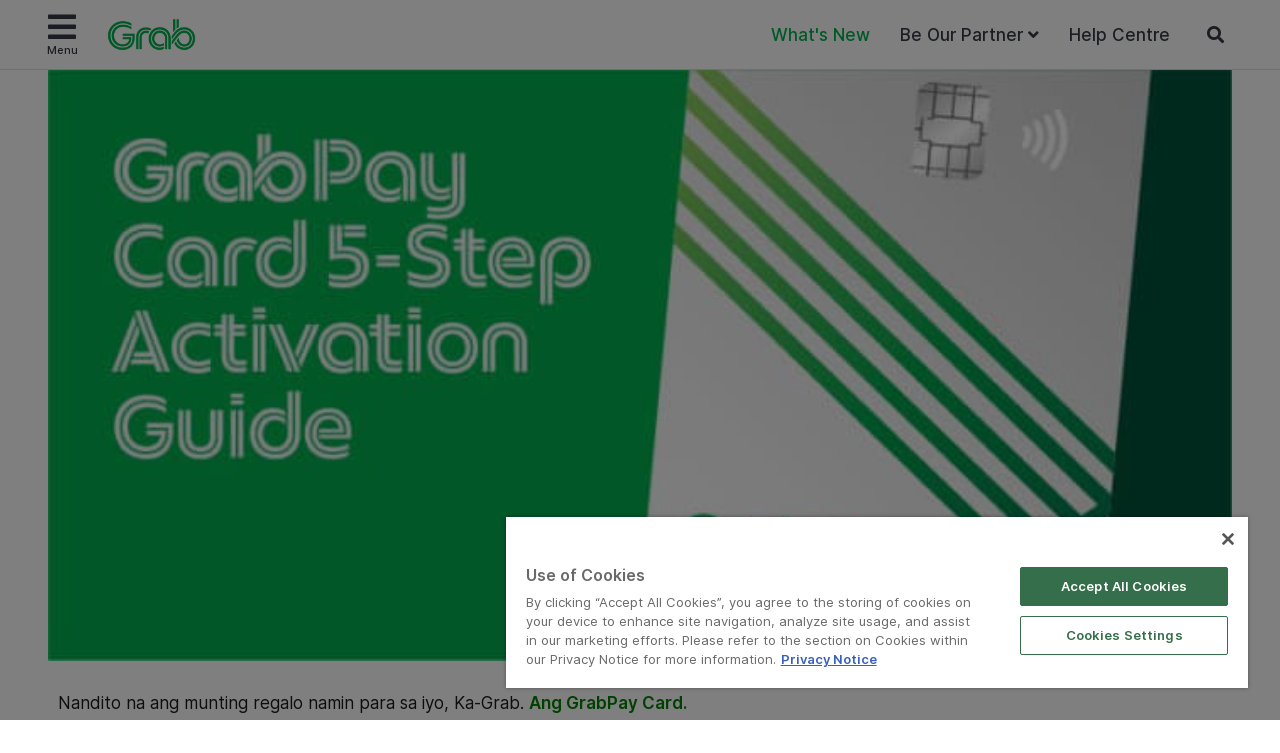

--- FILE ---
content_type: text/html; charset=UTF-8
request_url: https://www.grab.com/ph/blog/driver/grabpaycard/
body_size: 40038
content:

<!DOCTYPE html>
<html lang="en-US" class="no-js">

<head>
    <meta charset="UTF-8">
    <title>
        GrabPay Card: 5&#x2d;Step Activation Guide | Grab PH    </title>
            <link href="//www.google-analytics.com" rel="dns-prefetch">
        <link href="https://www.grab.com/favicon.ico" rel="icon" type="image/x-icon">
    <meta name="msvalidate.01" content="62D708192352CDCE3B73BA9B4A94A95C" />
    <meta http-equiv="X-UA-Compatible" content="IE=edge,chrome=1">
    <meta name="viewport" content="width=device-width, initial-scale=1.0, user-scalable=no">
    <script type="text/javascript">/* wpack.io publicPath */window.__wpackIopluginGrabdist='https://www.grab.com/ph/wp-content/plugins/grab/dist/';</script>        <!-- OneTrust Cookies Consent Notice start for grab.com -->
        <script type="text/javascript" src="https://cdn-apac.onetrust.com/consent/a3be3527-7455-48e0-ace6-557ddbd506d5/OtAutoBlock.js" ></script>
        <script src="https://cdn-apac.onetrust.com/scripttemplates/otSDKStub.js" data-document-language="true" type="text/javascript" charset="UTF-8" data-domain-script="a3be3527-7455-48e0-ace6-557ddbd506d5" ></script>
        <script type="text/javascript">
        function OptanonWrapper() { }
        </script>
        <!-- OneTrust Cookies Consent Notice end for grab.com -->
            <script src="https://assets.grab.com/js/sentry-cdn/5.12.4/bundle.min.js" >
    </script>
    <script>
        Sentry.init({
            dsn: 'https://030bb053976c42a3b266260f2b6ac1a3@sentry.io/2842162',
            sampleRate: 0.05,
        });
    </script>
                    <link rel="preload" href="https://assets.grab.com/wp-content/uploads/media/fonts/Inter/InterDisplay-Medium.woff2" as="font" type="font/woff2" crossorigin />
                <link rel="preload" href="https://assets.grab.com/wp-content/uploads/media/fonts/Inter/Inter-Regular.woff2" as="font" type="font/woff2" crossorigin />
                <link rel="preload" href="https://assets.grab.com/wp-content/uploads/media/fonts/Inter/Inter-SemiBold.woff2" as="font" type="font/woff2" crossorigin />
                <meta name='robots' content='max-image-preview:large' />

<!-- The SEO Framework by Sybre Waaijer -->
<meta name="description" content="Nandito na ang munting regalo namin para sa iyo, Ka-Grab. Ang GrabPay Card. Ang card na magagamit mo sa pang-araw araw at mas mapapadali ang pag-cash out ng&#8230;" />
<meta property="og:image" content="https://assets.grab.com/wp-content/uploads/sites/12/2020/11/25090323/112420-GrabPay-Mastercard-Blog-Assets-011.jpg" />
<meta property="og:image:width" content="1667" />
<meta property="og:image:height" content="834" />
<meta property="og:locale" content="en_US" />
<meta property="og:type" content="article" />
<meta property="og:title" content="GrabPay Card: 5&#x2d;Step Activation Guide | Grab PH" />
<meta property="og:description" content="Nandito na ang munting regalo namin para sa iyo, Ka-Grab. Ang GrabPay Card. Ang card na magagamit mo sa pang-araw araw at mas mapapadali ang pag-cash out ng iyong kita. Ang card na mabibigyan ka ng&#8230;" />
<meta property="og:url" content="https://www.grab.com/ph/blog/driver/grabpaycard/" />
<meta property="og:site_name" content="Grab" />
<meta property="article:publisher" content="https://www.facebook.com/GrabPH" />
<meta property="article:author" content="https://www.facebook.com/GrabPH" />
<meta property="article:published_time" content="2020-11-24" />
<meta property="article:modified_time" content="2021-03-11" />
<meta property="og:updated_time" content="2021-03-11" />
<meta name="twitter:card" content="summary_large_image" />
<meta name="twitter:site" content="@GrabPH" />
<meta name="twitter:creator" content="@GrabPH" />
<meta name="twitter:title" content="GrabPay Card: 5&#x2d;Step Activation Guide | Grab PH" />
<meta name="twitter:description" content="Nandito na ang munting regalo namin para sa iyo, Ka-Grab. Ang GrabPay Card. Ang card na magagamit mo sa pang-araw araw at mas mapapadali ang pag-cash out ng iyong kita. Ang card na mabibigyan ka ng&#8230;" />
<meta name="twitter:image" content="https://assets.grab.com/wp-content/uploads/sites/12/2020/11/25090323/112420-GrabPay-Mastercard-Blog-Assets-011.jpg" />
<meta name="twitter:image:width" content="1667" />
<meta name="twitter:image:height" content="834" />
<link rel="canonical" href="https://www.grab.com/ph/blog/driver/grabpaycard/" />
<script type="application/ld+json">{"@context":"https://schema.org","@type":"BreadcrumbList","itemListElement":[{"@type":"ListItem","position":1,"item":{"@id":"https://www.grab.com/ph/","name":"Grab. The Everyday Everything App."}},{"@type":"ListItem","position":2,"item":{"@id":"https://www.grab.com/ph/blog/","name":"Passenger Blog"}},{"@type":"ListItem","position":3,"item":{"@id":"https://www.grab.com/ph/blog/driver/","name":"Driver Blog"}},{"@type":"ListItem","position":4,"item":{"@id":"https://www.grab.com/ph/blog/driver/grabpaycard/","name":"GrabPay Card: 5-Step Activation Guide"}}]}</script>
<meta name="google-site-verification" content="vfxuon_ZyPfaowDg8ecP-FSfSGVGrBY08WH0gISpyGk" />
<meta name="msvalidate.01" content="62D708192352CDCE3B73BA9B4A94A95C" />
<!-- / The SEO Framework by Sybre Waaijer | 16.69ms meta | 0.32ms boot -->

<script src='https://scribe-web-sdk.grab.com/scribe_bundle_v1.0.55.min.js'></script>    
    <!-- HTML5 Shim and Respond.js IE8 support of HTML5 elements and media queries -->
    <!-- WARNING: Respond.js doesn't work if you view the page via file:// -->
    <!--[if lt IE 9]>
        <script src="https://oss.maxcdn.com/libs/html5shiv/3.7.0/html5shiv.js"></script>
        <script src="https://oss.maxcdn.com/libs/respond.js/1.4.2/respond.min.js"></script>
    <![endif]-->

    
    <!-- Google Optimize - Modified Analytics Tracking Code -->
    <script>
        (function(i, s, o, g, r, a, m) {
            i['GoogleAnalyticsObject'] = r;
            i[r] = i[r] || function() {
                (i[r].q = i[r].q || []).push(arguments)
            }, i[r].l = 1 * new Date();
            a = s.createElement(o),
                m = s.getElementsByTagName(o)[0];
            a.async = 1;
            a.src = g;
            m.parentNode.insertBefore(a, m)
        })(window, document, 'script', 'https://www.google-analytics.com/analytics.js', 'ga');
        ga('create', 'UA-73060858-1', 'auto');
        ga('require', 'GTM-KSQQ83R');
    </script>
    <!-- Google Tag Manager -->
    <script>
        (function(w, d, s, l, i) {
            w[l] = w[l] || [];
            w[l].push({
                'gtm.start': new Date().getTime(),
                event: 'gtm.js'
            });
            var f = d.getElementsByTagName(s)[0],
                j = d.createElement(s),
                dl = l != 'dataLayer' ? '&l=' + l : '';
            j.async = true;
            j.src =
                'https://www.googletagmanager.com/gtm.js?id=' + i + dl;
            f.parentNode.insertBefore(j, f);
        })(window, document, 'script', 'dataLayer', 'GTM-54DG5SF');
    </script>
        <!-- Custom header tags from CMS -->
    
    <!-- UTM -->
    <script>
        (function() {
            var stripHtml = (function() {
                var div = document.createElement('div');
                return function(html) {
                    var escaped = secureFilters.html(html);
                    return escaped;
                    /*html = decodeURIComponent(html);
                console.log("HTML", html);
                div.innerHTML = html.replace(/<\/?\w+[^>]*\/?>/g, "");
                return (div.innerText || div.textContent); // textContent is for firefox*/
                };
            })();
            //inject utm_source into cookies
            function getUrlParams() {
                var rawQueryString = window.location.search;
                if (!rawQueryString) {
                    return {};
                }

                rawQueryString = rawQueryString.slice(1);
                var params = {};
                var splitStrings = rawQueryString.split('&');

                for (var i = 0, len = splitStrings.length; i < len; i++) {
                    var item = splitStrings[i].split('=');
                    params[item[0]] = stripHtml(decodeURIComponent(item[1]));
                }

                return params;
            }

            function setCookie(name, value) {
                document.cookie = name + "=" + value + "; max-age=86400; domain=.grab.com;path=/; secure";
            }

            var urlParams = getUrlParams();
            var searchEngines = {
                'www.google': 'Google',
                'search.yahoo': 'Yahoo',
                'www.bing': 'Bing',
                'baidu.com': 'Baidu',
                'm.baidu.com': 'Baidu'
            };
            var theReferrer = document.referrer;
            var referrerMatched;
            Object.keys(searchEngines).forEach(function(key) {
                if (theReferrer.indexOf(key) !== -1) {
                    referrerMatched = searchEngines[key];
                    return false;
                }
            });
            if (urlParams.utm_source) {
                setCookie('utm_source', urlParams.utm_source);
            } else if (referrerMatched) {
                setCookie('utm_source', referrerMatched);
            }
            if (urlParams.utm_medium) {
                setCookie('utm_medium', urlParams.utm_medium);
            } else if (referrerMatched) {
                setCookie('utm_medium', 'non-paid');
            }
            if (urlParams.utm_content) {
                setCookie('utm_content', urlParams.utm_content);
            }
            if (urlParams.utm_term) {
                setCookie('utm_term', urlParams.utm_term);
            }
            if (urlParams.utm_campaign) {
                setCookie('utm_campaign', urlParams.utm_campaign);
            }
            if (urlParams.grab_source) setCookie('grab_source', urlParams.grab_source);
        
        })()    </script>

    <!-- Baidu Analytics -->
    
    <!-- VWO -->
    

    <!-- Schema tag for JSON-LD structured data -->
            <script type="application/ld+json">
        {
            "@context": "https://schema.org",
            "@type": "Organization",
            "name": "Grab Philippines",
            "url": "https://www.grab.com/ph/",
            "logo": "https://www.grab.com/ph/wp-content/themes/grabsg/public/img/grab_logo_158.png",
            "description": "Grab. The Everyday Everything App",
            "address": {
                "@type": "PostalAddress",
                "addressCountry": "Philippines",
                "addressLocality": "Pasig City",
                "addressRegion": "Metro Manila",
                "postalCode": "1600",
                "streetAddress": "Level 27 Exquadra Tower - Lot 1A Exchange Road corner Jade Street, Ortigas Center"
            },
            "sameAs": [
                "https://www.wikidata.org/wiki/Q20873932",
                "https://en.wikipedia.org/wiki/Grab_(application)",
                "https://www.facebook.com/GrabPH/",
                "https://twitter.com/grabph",
                "https://www.instagram.com/grab_ph/",
                "https://www.youtube.com/c/GrabOfficialSEA",
                "https://www.linkedin.com/company/grabapp",
                "https://play.google.com/store/apps/details?id=com.grabtaxi.passenger&hl=en_PH&gl=ph",
                "https://play.google.com/store/apps/details?id=com.grabtaxi.driver2&hl=en_PH&gl=ph",
                "https://play.google.com/store/apps/details?id=com.grab.merchant&hl=en_PH&gl=ph",
                "https://apps.apple.com/ph/app/grab-superapp/id647268330",
                "https://apps.apple.com/ph/app/grab-driver/id1257641454",
                "https://apps.apple.com/ph/app/grabmerchant/id1282271764"
            ]
        }
        </script>

        
        
            <script>
        window.grab = {
            ...(window.grab || {}),
            blog_url: "https://www.grab.com/ph",
        };
    </script>

        
        <script type="text/javascript">
/* <![CDATA[ */
window._wpemojiSettings = {"baseUrl":"https:\/\/s.w.org\/images\/core\/emoji\/14.0.0\/72x72\/","ext":".png","svgUrl":"https:\/\/s.w.org\/images\/core\/emoji\/14.0.0\/svg\/","svgExt":".svg","source":{"concatemoji":"https:\/\/www.grab.com\/ph\/wp-includes\/js\/wp-emoji-release.min.js?ver=6.4.7"}};
/*! This file is auto-generated */
!function(i,n){var o,s,e;function c(e){try{var t={supportTests:e,timestamp:(new Date).valueOf()};sessionStorage.setItem(o,JSON.stringify(t))}catch(e){}}function p(e,t,n){e.clearRect(0,0,e.canvas.width,e.canvas.height),e.fillText(t,0,0);var t=new Uint32Array(e.getImageData(0,0,e.canvas.width,e.canvas.height).data),r=(e.clearRect(0,0,e.canvas.width,e.canvas.height),e.fillText(n,0,0),new Uint32Array(e.getImageData(0,0,e.canvas.width,e.canvas.height).data));return t.every(function(e,t){return e===r[t]})}function u(e,t,n){switch(t){case"flag":return n(e,"\ud83c\udff3\ufe0f\u200d\u26a7\ufe0f","\ud83c\udff3\ufe0f\u200b\u26a7\ufe0f")?!1:!n(e,"\ud83c\uddfa\ud83c\uddf3","\ud83c\uddfa\u200b\ud83c\uddf3")&&!n(e,"\ud83c\udff4\udb40\udc67\udb40\udc62\udb40\udc65\udb40\udc6e\udb40\udc67\udb40\udc7f","\ud83c\udff4\u200b\udb40\udc67\u200b\udb40\udc62\u200b\udb40\udc65\u200b\udb40\udc6e\u200b\udb40\udc67\u200b\udb40\udc7f");case"emoji":return!n(e,"\ud83e\udef1\ud83c\udffb\u200d\ud83e\udef2\ud83c\udfff","\ud83e\udef1\ud83c\udffb\u200b\ud83e\udef2\ud83c\udfff")}return!1}function f(e,t,n){var r="undefined"!=typeof WorkerGlobalScope&&self instanceof WorkerGlobalScope?new OffscreenCanvas(300,150):i.createElement("canvas"),a=r.getContext("2d",{willReadFrequently:!0}),o=(a.textBaseline="top",a.font="600 32px Arial",{});return e.forEach(function(e){o[e]=t(a,e,n)}),o}function t(e){var t=i.createElement("script");t.src=e,t.defer=!0,i.head.appendChild(t)}"undefined"!=typeof Promise&&(o="wpEmojiSettingsSupports",s=["flag","emoji"],n.supports={everything:!0,everythingExceptFlag:!0},e=new Promise(function(e){i.addEventListener("DOMContentLoaded",e,{once:!0})}),new Promise(function(t){var n=function(){try{var e=JSON.parse(sessionStorage.getItem(o));if("object"==typeof e&&"number"==typeof e.timestamp&&(new Date).valueOf()<e.timestamp+604800&&"object"==typeof e.supportTests)return e.supportTests}catch(e){}return null}();if(!n){if("undefined"!=typeof Worker&&"undefined"!=typeof OffscreenCanvas&&"undefined"!=typeof URL&&URL.createObjectURL&&"undefined"!=typeof Blob)try{var e="postMessage("+f.toString()+"("+[JSON.stringify(s),u.toString(),p.toString()].join(",")+"));",r=new Blob([e],{type:"text/javascript"}),a=new Worker(URL.createObjectURL(r),{name:"wpTestEmojiSupports"});return void(a.onmessage=function(e){c(n=e.data),a.terminate(),t(n)})}catch(e){}c(n=f(s,u,p))}t(n)}).then(function(e){for(var t in e)n.supports[t]=e[t],n.supports.everything=n.supports.everything&&n.supports[t],"flag"!==t&&(n.supports.everythingExceptFlag=n.supports.everythingExceptFlag&&n.supports[t]);n.supports.everythingExceptFlag=n.supports.everythingExceptFlag&&!n.supports.flag,n.DOMReady=!1,n.readyCallback=function(){n.DOMReady=!0}}).then(function(){return e}).then(function(){var e;n.supports.everything||(n.readyCallback(),(e=n.source||{}).concatemoji?t(e.concatemoji):e.wpemoji&&e.twemoji&&(t(e.twemoji),t(e.wpemoji)))}))}((window,document),window._wpemojiSettings);
/* ]]> */
</script>
<link rel='stylesheet' id='sbi_styles-css' href='https://www.grab.com/ph/wp-content/plugins/instagram-feed/css/sbi-styles.min.css?ver=6.2.2' media="print" onload="this.media='all'" />
<style id='wp-emoji-styles-inline-css' type='text/css'>

	img.wp-smiley, img.emoji {
		display: inline !important;
		border: none !important;
		box-shadow: none !important;
		height: 1em !important;
		width: 1em !important;
		margin: 0 0.07em !important;
		vertical-align: -0.1em !important;
		background: none !important;
		padding: 0 !important;
	}
</style>
<link rel='stylesheet' id='wp-block-library-css' href='https://www.grab.com/ph/wp-includes/css/dist/block-library/style.min.css?ver=6.4.7' media="print" onload="this.media='all'" />
<style id='classic-theme-styles-inline-css' type='text/css'>
/*! This file is auto-generated */
.wp-block-button__link{color:#fff;background-color:#32373c;border-radius:9999px;box-shadow:none;text-decoration:none;padding:calc(.667em + 2px) calc(1.333em + 2px);font-size:1.125em}.wp-block-file__button{background:#32373c;color:#fff;text-decoration:none}
</style>
<style id='global-styles-inline-css' type='text/css'>
body{--wp--preset--color--black: #000000;--wp--preset--color--cyan-bluish-gray: #abb8c3;--wp--preset--color--white: #ffffff;--wp--preset--color--pale-pink: #f78da7;--wp--preset--color--vivid-red: #cf2e2e;--wp--preset--color--luminous-vivid-orange: #ff6900;--wp--preset--color--luminous-vivid-amber: #fcb900;--wp--preset--color--light-green-cyan: #7bdcb5;--wp--preset--color--vivid-green-cyan: #00d084;--wp--preset--color--pale-cyan-blue: #8ed1fc;--wp--preset--color--vivid-cyan-blue: #0693e3;--wp--preset--color--vivid-purple: #9b51e0;--wp--preset--gradient--vivid-cyan-blue-to-vivid-purple: linear-gradient(135deg,rgba(6,147,227,1) 0%,rgb(155,81,224) 100%);--wp--preset--gradient--light-green-cyan-to-vivid-green-cyan: linear-gradient(135deg,rgb(122,220,180) 0%,rgb(0,208,130) 100%);--wp--preset--gradient--luminous-vivid-amber-to-luminous-vivid-orange: linear-gradient(135deg,rgba(252,185,0,1) 0%,rgba(255,105,0,1) 100%);--wp--preset--gradient--luminous-vivid-orange-to-vivid-red: linear-gradient(135deg,rgba(255,105,0,1) 0%,rgb(207,46,46) 100%);--wp--preset--gradient--very-light-gray-to-cyan-bluish-gray: linear-gradient(135deg,rgb(238,238,238) 0%,rgb(169,184,195) 100%);--wp--preset--gradient--cool-to-warm-spectrum: linear-gradient(135deg,rgb(74,234,220) 0%,rgb(151,120,209) 20%,rgb(207,42,186) 40%,rgb(238,44,130) 60%,rgb(251,105,98) 80%,rgb(254,248,76) 100%);--wp--preset--gradient--blush-light-purple: linear-gradient(135deg,rgb(255,206,236) 0%,rgb(152,150,240) 100%);--wp--preset--gradient--blush-bordeaux: linear-gradient(135deg,rgb(254,205,165) 0%,rgb(254,45,45) 50%,rgb(107,0,62) 100%);--wp--preset--gradient--luminous-dusk: linear-gradient(135deg,rgb(255,203,112) 0%,rgb(199,81,192) 50%,rgb(65,88,208) 100%);--wp--preset--gradient--pale-ocean: linear-gradient(135deg,rgb(255,245,203) 0%,rgb(182,227,212) 50%,rgb(51,167,181) 100%);--wp--preset--gradient--electric-grass: linear-gradient(135deg,rgb(202,248,128) 0%,rgb(113,206,126) 100%);--wp--preset--gradient--midnight: linear-gradient(135deg,rgb(2,3,129) 0%,rgb(40,116,252) 100%);--wp--preset--font-size--small: 13px;--wp--preset--font-size--medium: 20px;--wp--preset--font-size--large: 36px;--wp--preset--font-size--x-large: 42px;--wp--preset--spacing--20: 0.44rem;--wp--preset--spacing--30: 0.67rem;--wp--preset--spacing--40: 1rem;--wp--preset--spacing--50: 1.5rem;--wp--preset--spacing--60: 2.25rem;--wp--preset--spacing--70: 3.38rem;--wp--preset--spacing--80: 5.06rem;--wp--preset--shadow--natural: 6px 6px 9px rgba(0, 0, 0, 0.2);--wp--preset--shadow--deep: 12px 12px 50px rgba(0, 0, 0, 0.4);--wp--preset--shadow--sharp: 6px 6px 0px rgba(0, 0, 0, 0.2);--wp--preset--shadow--outlined: 6px 6px 0px -3px rgba(255, 255, 255, 1), 6px 6px rgba(0, 0, 0, 1);--wp--preset--shadow--crisp: 6px 6px 0px rgba(0, 0, 0, 1);}:where(.is-layout-flex){gap: 0.5em;}:where(.is-layout-grid){gap: 0.5em;}body .is-layout-flow > .alignleft{float: left;margin-inline-start: 0;margin-inline-end: 2em;}body .is-layout-flow > .alignright{float: right;margin-inline-start: 2em;margin-inline-end: 0;}body .is-layout-flow > .aligncenter{margin-left: auto !important;margin-right: auto !important;}body .is-layout-constrained > .alignleft{float: left;margin-inline-start: 0;margin-inline-end: 2em;}body .is-layout-constrained > .alignright{float: right;margin-inline-start: 2em;margin-inline-end: 0;}body .is-layout-constrained > .aligncenter{margin-left: auto !important;margin-right: auto !important;}body .is-layout-constrained > :where(:not(.alignleft):not(.alignright):not(.alignfull)){max-width: var(--wp--style--global--content-size);margin-left: auto !important;margin-right: auto !important;}body .is-layout-constrained > .alignwide{max-width: var(--wp--style--global--wide-size);}body .is-layout-flex{display: flex;}body .is-layout-flex{flex-wrap: wrap;align-items: center;}body .is-layout-flex > *{margin: 0;}body .is-layout-grid{display: grid;}body .is-layout-grid > *{margin: 0;}:where(.wp-block-columns.is-layout-flex){gap: 2em;}:where(.wp-block-columns.is-layout-grid){gap: 2em;}:where(.wp-block-post-template.is-layout-flex){gap: 1.25em;}:where(.wp-block-post-template.is-layout-grid){gap: 1.25em;}.has-black-color{color: var(--wp--preset--color--black) !important;}.has-cyan-bluish-gray-color{color: var(--wp--preset--color--cyan-bluish-gray) !important;}.has-white-color{color: var(--wp--preset--color--white) !important;}.has-pale-pink-color{color: var(--wp--preset--color--pale-pink) !important;}.has-vivid-red-color{color: var(--wp--preset--color--vivid-red) !important;}.has-luminous-vivid-orange-color{color: var(--wp--preset--color--luminous-vivid-orange) !important;}.has-luminous-vivid-amber-color{color: var(--wp--preset--color--luminous-vivid-amber) !important;}.has-light-green-cyan-color{color: var(--wp--preset--color--light-green-cyan) !important;}.has-vivid-green-cyan-color{color: var(--wp--preset--color--vivid-green-cyan) !important;}.has-pale-cyan-blue-color{color: var(--wp--preset--color--pale-cyan-blue) !important;}.has-vivid-cyan-blue-color{color: var(--wp--preset--color--vivid-cyan-blue) !important;}.has-vivid-purple-color{color: var(--wp--preset--color--vivid-purple) !important;}.has-black-background-color{background-color: var(--wp--preset--color--black) !important;}.has-cyan-bluish-gray-background-color{background-color: var(--wp--preset--color--cyan-bluish-gray) !important;}.has-white-background-color{background-color: var(--wp--preset--color--white) !important;}.has-pale-pink-background-color{background-color: var(--wp--preset--color--pale-pink) !important;}.has-vivid-red-background-color{background-color: var(--wp--preset--color--vivid-red) !important;}.has-luminous-vivid-orange-background-color{background-color: var(--wp--preset--color--luminous-vivid-orange) !important;}.has-luminous-vivid-amber-background-color{background-color: var(--wp--preset--color--luminous-vivid-amber) !important;}.has-light-green-cyan-background-color{background-color: var(--wp--preset--color--light-green-cyan) !important;}.has-vivid-green-cyan-background-color{background-color: var(--wp--preset--color--vivid-green-cyan) !important;}.has-pale-cyan-blue-background-color{background-color: var(--wp--preset--color--pale-cyan-blue) !important;}.has-vivid-cyan-blue-background-color{background-color: var(--wp--preset--color--vivid-cyan-blue) !important;}.has-vivid-purple-background-color{background-color: var(--wp--preset--color--vivid-purple) !important;}.has-black-border-color{border-color: var(--wp--preset--color--black) !important;}.has-cyan-bluish-gray-border-color{border-color: var(--wp--preset--color--cyan-bluish-gray) !important;}.has-white-border-color{border-color: var(--wp--preset--color--white) !important;}.has-pale-pink-border-color{border-color: var(--wp--preset--color--pale-pink) !important;}.has-vivid-red-border-color{border-color: var(--wp--preset--color--vivid-red) !important;}.has-luminous-vivid-orange-border-color{border-color: var(--wp--preset--color--luminous-vivid-orange) !important;}.has-luminous-vivid-amber-border-color{border-color: var(--wp--preset--color--luminous-vivid-amber) !important;}.has-light-green-cyan-border-color{border-color: var(--wp--preset--color--light-green-cyan) !important;}.has-vivid-green-cyan-border-color{border-color: var(--wp--preset--color--vivid-green-cyan) !important;}.has-pale-cyan-blue-border-color{border-color: var(--wp--preset--color--pale-cyan-blue) !important;}.has-vivid-cyan-blue-border-color{border-color: var(--wp--preset--color--vivid-cyan-blue) !important;}.has-vivid-purple-border-color{border-color: var(--wp--preset--color--vivid-purple) !important;}.has-vivid-cyan-blue-to-vivid-purple-gradient-background{background: var(--wp--preset--gradient--vivid-cyan-blue-to-vivid-purple) !important;}.has-light-green-cyan-to-vivid-green-cyan-gradient-background{background: var(--wp--preset--gradient--light-green-cyan-to-vivid-green-cyan) !important;}.has-luminous-vivid-amber-to-luminous-vivid-orange-gradient-background{background: var(--wp--preset--gradient--luminous-vivid-amber-to-luminous-vivid-orange) !important;}.has-luminous-vivid-orange-to-vivid-red-gradient-background{background: var(--wp--preset--gradient--luminous-vivid-orange-to-vivid-red) !important;}.has-very-light-gray-to-cyan-bluish-gray-gradient-background{background: var(--wp--preset--gradient--very-light-gray-to-cyan-bluish-gray) !important;}.has-cool-to-warm-spectrum-gradient-background{background: var(--wp--preset--gradient--cool-to-warm-spectrum) !important;}.has-blush-light-purple-gradient-background{background: var(--wp--preset--gradient--blush-light-purple) !important;}.has-blush-bordeaux-gradient-background{background: var(--wp--preset--gradient--blush-bordeaux) !important;}.has-luminous-dusk-gradient-background{background: var(--wp--preset--gradient--luminous-dusk) !important;}.has-pale-ocean-gradient-background{background: var(--wp--preset--gradient--pale-ocean) !important;}.has-electric-grass-gradient-background{background: var(--wp--preset--gradient--electric-grass) !important;}.has-midnight-gradient-background{background: var(--wp--preset--gradient--midnight) !important;}.has-small-font-size{font-size: var(--wp--preset--font-size--small) !important;}.has-medium-font-size{font-size: var(--wp--preset--font-size--medium) !important;}.has-large-font-size{font-size: var(--wp--preset--font-size--large) !important;}.has-x-large-font-size{font-size: var(--wp--preset--font-size--x-large) !important;}
.wp-block-navigation a:where(:not(.wp-element-button)){color: inherit;}
:where(.wp-block-post-template.is-layout-flex){gap: 1.25em;}:where(.wp-block-post-template.is-layout-grid){gap: 1.25em;}
:where(.wp-block-columns.is-layout-flex){gap: 2em;}:where(.wp-block-columns.is-layout-grid){gap: 2em;}
.wp-block-pullquote{font-size: 1.5em;line-height: 1.6;}
</style>
<link rel='stylesheet' id='trp-language-switcher-style-css' href='https://www.grab.com/ph/wp-content/plugins/translatepress-multilingual/assets/css/trp-language-switcher.css?ver=2.5.7' media="print" onload="this.media='all'" />
<link rel='stylesheet' id='tablepress-default-css' href='https://www.grab.com/ph/wp-content/plugins/tablepress/css/default.min.css?ver=1.9.1' media="print" onload="this.media='all'" />
<link rel='stylesheet' id='elementor-icons-css' href='https://www.grab.com/ph/wp-content/plugins/elementor/assets/lib/eicons/css/elementor-icons.min.css?ver=5.29.0' media="print" onload="this.media='all'" />
<link rel='stylesheet' id='elementor-frontend-css' href='https://www.grab.com/ph/wp-content/plugins/elementor/assets/css/frontend.min.css?ver=3.20.3' media='all' />
<link rel='stylesheet' id='swiper-css' href='https://www.grab.com/ph/wp-content/plugins/elementor/assets/lib/swiper/css/swiper.min.css?ver=5.3.6' media="print" onload="this.media='all'" />
<link rel='stylesheet' id='elementor-pro-css' href='https://www.grab.com/ph/wp-content/plugins/elementor-pro/assets/css/frontend.min.css?ver=3.20.2' media="print" onload="this.media='all'" />
<link rel='stylesheet' id='font-awesome-5-all-css' href='https://www.grab.com/ph/wp-content/plugins/elementor/assets/lib/font-awesome/css/all.min.css?ver=3.20.3' media="print" onload="this.media='all'" />
<link rel='stylesheet' id='font-awesome-4-shim-css' href='https://www.grab.com/ph/wp-content/plugins/elementor/assets/lib/font-awesome/css/v4-shims.min.css?ver=3.20.3' media="print" onload="this.media='all'" />
<link rel='stylesheet' id='wpackio_pluginGrabsite_site/main-69098052.css_style-css' href='https://www.grab.com/ph/wp-content/plugins/grab/dist/site/main-69098052.css?ver=6.4.7' media='all' />
<link rel='stylesheet' id='wpackio_pluginGrabsite_site/fonts-common-77f3783d.css_style-css' href='https://www.grab.com/ph/wp-content/plugins/grab/dist/site/fonts-common-77f3783d.css?ver=6.4.7' media='all' />
<link rel='stylesheet' id='wpackio_pluginGrabtheme-grab20_theme-grab20/main-6374b0be.css_style-css' href='https://www.grab.com/ph/wp-content/plugins/grab/dist/theme-grab20/main-6374b0be.css?ver=6.4.7' media='all' />
<style id='wpackio_pluginGrabtheme-grab20_theme-grab20/main-6374b0be.css_style-inline-css' type='text/css'>
.elementor-kit-21641{--e-global-color-primary:#6EC1E4;--e-global-color-secondary:#54595F;--e-global-color-text:#7A7A7A;--e-global-color-accent:#61CE70;--e-global-color-d979646:#D9FCDE;--e-global-color-d21d713:#01B150;--e-global-typography-primary-font-family:"Roboto";--e-global-typography-primary-font-weight:600;--e-global-typography-secondary-font-family:"Roboto Slab";--e-global-typography-secondary-font-weight:400;--e-global-typography-text-font-family:"Roboto";--e-global-typography-text-font-weight:400;--e-global-typography-accent-font-family:"Roboto";--e-global-typography-accent-font-weight:500;}.elementor-section.elementor-section-boxed > .elementor-container{max-width:1140px;}.e-con{--container-max-width:1140px;}.elementor-widget:not(:last-child){margin-block-end:20px;}.elementor-element{--widgets-spacing:20px 20px;}{}h1.entry-title{display:var(--page-title-display);}.elementor-kit-21641 e-page-transition{background-color:#FFBC7D;}@media(max-width:1024px){.elementor-section.elementor-section-boxed > .elementor-container{max-width:1024px;}.e-con{--container-max-width:1024px;}}@media(max-width:767px){.elementor-section.elementor-section-boxed > .elementor-container{max-width:767px;}.e-con{--container-max-width:767px;}}
.elementor-30755 .elementor-element.elementor-element-c564178 img{width:100%;}.elementor-30755 .elementor-element.elementor-element-f70d6df .elementor-heading-title{color:#23a455;}.elementor-30755 .elementor-element.elementor-element-a62bfd9 .elementor-heading-title{color:#23a455;}.elementor-30755 .elementor-element.elementor-element-1d7598f .elementor-heading-title{color:#23a455;}.elementor-30755 .elementor-element.elementor-element-1414fe9 .elementor-heading-title{color:#23a455;}.elementor-30755 .elementor-element.elementor-element-d3ae003 .elementor-heading-title{color:#23a455;}.elementor-30755 .elementor-element.elementor-element-3b33c0e{--divider-border-style:solid;--divider-color:rgba(0,0,0,0.39);--divider-border-width:1px;}.elementor-30755 .elementor-element.elementor-element-3b33c0e .elementor-divider-separator{width:100%;}.elementor-30755 .elementor-element.elementor-element-3b33c0e .elementor-divider{padding-block-start:15px;padding-block-end:15px;}.elementor-30755 .elementor-element.elementor-element-a563cb3:not(.elementor-motion-effects-element-type-background), .elementor-30755 .elementor-element.elementor-element-a563cb3 > .elementor-motion-effects-container > .elementor-motion-effects-layer{background-color:rgba(156,206,156,0.25);}.elementor-30755 .elementor-element.elementor-element-a563cb3{transition:background 0.3s, border 0.3s, border-radius 0.3s, box-shadow 0.3s;}.elementor-30755 .elementor-element.elementor-element-a563cb3 > .elementor-background-overlay{transition:background 0.3s, border-radius 0.3s, opacity 0.3s;}.elementor-30755 .elementor-element.elementor-element-68ec29c .elementor-heading-title{color:#23a455;}.elementor-30755 .elementor-element.elementor-element-f8d94fe .elementor-heading-title{color:#54595f;}.elementor-30755 .elementor-element.elementor-element-8339f75 .elementor-heading-title{color:#54595f;}.elementor-30755 .elementor-element.elementor-element-0adb6ab .elementor-heading-title{color:#54595f;}.elementor-30755 .elementor-element.elementor-element-fdaeeb7 .elementor-heading-title{color:#54595f;}.elementor-30755 .elementor-element.elementor-element-f0b1094{transition:background 0.3s, border 0.3s, border-radius 0.3s, box-shadow 0.3s;}.elementor-30755 .elementor-element.elementor-element-f0b1094 > .elementor-background-overlay{transition:background 0.3s, border-radius 0.3s, opacity 0.3s;}.elementor-30755 .elementor-element.elementor-element-1f1e47b{--divider-border-style:solid;--divider-color:rgba(0,0,0,0.39);--divider-border-width:1px;}.elementor-30755 .elementor-element.elementor-element-1f1e47b .elementor-divider-separator{width:100%;}.elementor-30755 .elementor-element.elementor-element-1f1e47b .elementor-divider{padding-block-start:15px;padding-block-end:15px;}.elementor-30755 .elementor-element.elementor-element-d21411c .elementor-heading-title{color:#23a455;}.elementor-30755 .elementor-element.elementor-element-1355f50{--divider-border-style:solid;--divider-color:rgba(0,0,0,0.39);--divider-border-width:1px;}.elementor-30755 .elementor-element.elementor-element-1355f50 .elementor-divider-separator{width:100%;}.elementor-30755 .elementor-element.elementor-element-1355f50 .elementor-divider{padding-block-start:15px;padding-block-end:15px;}.elementor-30755 .elementor-element.elementor-element-e6be79f:not(.elementor-motion-effects-element-type-background), .elementor-30755 .elementor-element.elementor-element-e6be79f > .elementor-motion-effects-container > .elementor-motion-effects-layer{background-color:rgba(156,206,156,0.25);}.elementor-30755 .elementor-element.elementor-element-e6be79f{transition:background 0.3s, border 0.3s, border-radius 0.3s, box-shadow 0.3s;}.elementor-30755 .elementor-element.elementor-element-e6be79f > .elementor-background-overlay{transition:background 0.3s, border-radius 0.3s, opacity 0.3s;}.elementor-30755 .elementor-element.elementor-element-8f5d773 .elementor-heading-title{color:#23a455;}.elementor-30755 .elementor-element.elementor-element-9527745{--spacer-size:10px;}.elementor-30755 .elementor-element.elementor-element-0b9eddf{--icon-box-icon-margin:22px;}.elementor-30755 .elementor-element.elementor-element-0b9eddf.elementor-view-stacked .elementor-icon{background-color:#23a455;}.elementor-30755 .elementor-element.elementor-element-0b9eddf.elementor-view-framed .elementor-icon, .elementor-30755 .elementor-element.elementor-element-0b9eddf.elementor-view-default .elementor-icon{fill:#23a455;color:#23a455;border-color:#23a455;}.elementor-30755 .elementor-element.elementor-element-0b9eddf .elementor-icon{font-size:46px;}.elementor-30755 .elementor-element.elementor-element-b8cd34c{--spacer-size:10px;}.elementor-30755 .elementor-element.elementor-element-d47a65a{--icon-box-icon-margin:22px;}.elementor-30755 .elementor-element.elementor-element-d47a65a.elementor-view-stacked .elementor-icon{background-color:#23a455;}.elementor-30755 .elementor-element.elementor-element-d47a65a.elementor-view-framed .elementor-icon, .elementor-30755 .elementor-element.elementor-element-d47a65a.elementor-view-default .elementor-icon{fill:#23a455;color:#23a455;border-color:#23a455;}.elementor-30755 .elementor-element.elementor-element-d47a65a .elementor-icon{font-size:46px;}.elementor-30755 .elementor-element.elementor-element-9fb2306{--spacer-size:10px;}.elementor-30755 .elementor-element.elementor-element-40b9424{--icon-box-icon-margin:22px;}.elementor-30755 .elementor-element.elementor-element-40b9424 .elementor-icon-box-title{margin-bottom:0px;}.elementor-30755 .elementor-element.elementor-element-40b9424.elementor-view-stacked .elementor-icon{background-color:#23a455;}.elementor-30755 .elementor-element.elementor-element-40b9424.elementor-view-framed .elementor-icon, .elementor-30755 .elementor-element.elementor-element-40b9424.elementor-view-default .elementor-icon{fill:#23a455;color:#23a455;border-color:#23a455;}.elementor-30755 .elementor-element.elementor-element-40b9424 .elementor-icon{font-size:46px;}.elementor-30755 .elementor-element.elementor-element-8034351{--spacer-size:10px;}.elementor-30755 .elementor-element.elementor-element-5e694e5{--icon-box-icon-margin:22px;}.elementor-30755 .elementor-element.elementor-element-5e694e5.elementor-view-stacked .elementor-icon{background-color:#23a455;}.elementor-30755 .elementor-element.elementor-element-5e694e5.elementor-view-framed .elementor-icon, .elementor-30755 .elementor-element.elementor-element-5e694e5.elementor-view-default .elementor-icon{fill:#23a455;color:#23a455;border-color:#23a455;}.elementor-30755 .elementor-element.elementor-element-5e694e5 .elementor-icon{font-size:46px;}.elementor-30755 .elementor-element.elementor-element-40a8565{--spacer-size:10px;}.elementor-30755 .elementor-element.elementor-element-d72ccf1{--icon-box-icon-margin:22px;}.elementor-30755 .elementor-element.elementor-element-d72ccf1.elementor-view-stacked .elementor-icon{background-color:#23a455;}.elementor-30755 .elementor-element.elementor-element-d72ccf1.elementor-view-framed .elementor-icon, .elementor-30755 .elementor-element.elementor-element-d72ccf1.elementor-view-default .elementor-icon{fill:#23a455;color:#23a455;border-color:#23a455;}.elementor-30755 .elementor-element.elementor-element-d72ccf1 .elementor-icon{font-size:46px;}.elementor-30755 .elementor-element.elementor-element-140e05b{--divider-border-style:solid;--divider-color:#000;--divider-border-width:1px;}.elementor-30755 .elementor-element.elementor-element-140e05b .elementor-divider-separator{width:100%;}.elementor-30755 .elementor-element.elementor-element-140e05b .elementor-divider{padding-block-start:15px;padding-block-end:15px;}.elementor-30755 .elementor-element.elementor-element-0058b76 .elementor-heading-title{color:#23a455;}.elementor-30755 .elementor-element.elementor-element-0ddb557 .elementor-cta__content{text-align:center;}.elementor-30755 .elementor-element.elementor-element-0ddb557 .elementor-cta .elementor-cta__bg, .elementor-30755 .elementor-element.elementor-element-0ddb557 .elementor-cta .elementor-cta__bg-overlay{transition-duration:1500ms;}.elementor-30755 .elementor-element.elementor-element-3d52389{--divider-border-style:solid;--divider-color:#000;--divider-border-width:1px;}.elementor-30755 .elementor-element.elementor-element-3d52389 .elementor-divider-separator{width:100%;}.elementor-30755 .elementor-element.elementor-element-3d52389 .elementor-divider{padding-block-start:15px;padding-block-end:15px;}.elementor-30755 .elementor-element.elementor-element-d256ce2 .elementor-heading-title{color:#23a455;}
</style>
<link rel='stylesheet' id='google-fonts-1-css' href='https://fonts.googleapis.com/css?family=Roboto%3A100%2C100italic%2C200%2C200italic%2C300%2C300italic%2C400%2C400italic%2C500%2C500italic%2C600%2C600italic%2C700%2C700italic%2C800%2C800italic%2C900%2C900italic%7CRoboto+Slab%3A100%2C100italic%2C200%2C200italic%2C300%2C300italic%2C400%2C400italic%2C500%2C500italic%2C600%2C600italic%2C700%2C700italic%2C800%2C800italic%2C900%2C900italic&#038;display=auto&#038;ver=6.4.7' media="print" onload="this.media='all'" />
<link rel='stylesheet' id='elementor-icons-shared-0-css' href='https://www.grab.com/ph/wp-content/plugins/elementor/assets/lib/font-awesome/css/fontawesome.min.css?ver=5.15.3' media="print" onload="this.media='all'" />
<link rel='stylesheet' id='elementor-icons-fa-solid-css' href='https://www.grab.com/ph/wp-content/plugins/elementor/assets/lib/font-awesome/css/solid.min.css?ver=5.15.3' media="print" onload="this.media='all'" />
<link rel='stylesheet' id='elementor-icons-fa-regular-css' href='https://www.grab.com/ph/wp-content/plugins/elementor/assets/lib/font-awesome/css/regular.min.css?ver=5.15.3' media="print" onload="this.media='all'" />
<link rel="preconnect" href="https://fonts.gstatic.com/" crossorigin><script type="text/javascript" id="scribe_script-js-extra">
/* <![CDATA[ */
var scriptParams = {"currentEnv":"production"};
/* ]]> */
</script>
<script type="text/javascript" src="https://www.grab.com/ph/wp-content/plugins/grab/public/grab-scribe/scribemetric.js?ver=1" id="scribe_script-js"></script>
<script type="text/javascript" src="https://www.grab.com/ph/wp-content/plugins/elementor/assets/lib/font-awesome/js/v4-shims.min.js?ver=3.20.3" id="font-awesome-4-shim-js"></script>
<script type="text/javascript" src="https://assets.grab.com/js/jquery/1.12.4/jquery.min.js?ver=6.4.7" id="jquery-core-js"></script>
<link rel="https://api.w.org/" href="https://www.grab.com/ph/wp-json/" /><link rel="alternate" type="application/json" href="https://www.grab.com/ph/wp-json/wp/v2/posts/30755" /><link rel="alternate" type="application/json+oembed" href="https://www.grab.com/ph/wp-json/oembed/1.0/embed?url=https%3A%2F%2Fwww.grab.com%2Fph%2Fblog%2Fdriver%2Fgrabpaycard%2F" />
<link rel="alternate" type="text/xml+oembed" href="https://www.grab.com/ph/wp-json/oembed/1.0/embed?url=https%3A%2F%2Fwww.grab.com%2Fph%2Fblog%2Fdriver%2Fgrabpaycard%2F&#038;format=xml" />
            <script>
                window.GrabWidgets = window.GrabWidgets || {
                    common: {
                        googleMapKey: "AIzaSyCgRrs0DnYlw1GOmr5iuZu5CCnM69hqZCQ",
                        recaptchaKey: "6Le3PjIUAAAAAA6qH0HYORp6HKJhdxxH3f5iuA1e",
                    },
                };
            </script>
        <link rel="alternate" hreflang="en" href="https://www.grab.com/ph/blog/driver/grabpaycard/"/>
<meta name="generator" content="Elementor 3.20.3; settings: css_print_method-internal, google_font-enabled, font_display-auto">
</head>

<body class="post-template post-template-grab20-full-width single single-post postid-30755 single-format-standard translatepress-en_US site-id-12 grabpaycard elementor-default gr-grab20-fullwidth elementor-kit-21641 elementor-page elementor-page-30755">
                <noscript><iframe src="https://www.googletagmanager.com/ns.html?id=GTM-54DG5SF" height="0" width="0" style="display:none;visibility:hidden"></iframe></noscript>
        
            
        
    
    
    
    
    
        
            <div class="main-nav___1AvW0">
                <div class="gr-g-container-fluid">
                    <!-- Desktop Menu -->
                    <nav class="desk-menu___sS3kW uk-visible@m uk-flex uk-flex-middle" role="navigation">
                        <ul class="nav-item___lUQI9">
                            <li class="uk-inline menu-item___11KsN hbg-menu___1eRwG">
                                <a href="#" data-toggle="dropdown">
                                    <i class="fa fa-bars bars" aria-hidden="true"></i>
                                    <div class="icon-desc___YpcXT">Menu</div>
                                </a>
                                <ul uk-dropdown="mode: click; offset: 0;" class="uk-dropdown dropdown-menu___1RlUn gr-js-grabnav-main-dropdown-menu" style="background-image:linear-gradient(to right, rgba(246,248,250,1) 40%, rgba(246,248,250,0.5)), url(https://assets.grab.com/wp-content/uploads/sites/12/2019/07/22132401/about-background1.jpg)">
                                    <div class="grabnav-tab-container___r74dA">
                                        <div class="grabnav-tab-menu___1UTw3">
                                            <div class="list-group___1ZOxP">
                                                                                                    <a href="#" class="list-group-item___2k8q5 active___20wun uk-text-center" data-bg="https://assets.grab.com/wp-content/uploads/sites/12/2019/07/22132401/about-background1.jpg">
                                                        About                                                        </a>
                                                                                                            <a href="#" class="list-group-item___2k8q5  uk-text-center" data-bg="https://assets.grab.com/wp-content/uploads/sites/12/2019/07/22132400/PAX.jpg">
                                                        Consumer                                                        </a>
                                                                                                            <a href="#" class="list-group-item___2k8q5  uk-text-center" data-bg="https://assets.grab.com/wp-content/uploads/sites/12/2019/07/22132359/DAX-2.jpg">
                                                        Driver                                                        </a>
                                                                                                            <a href="#" class="list-group-item___2k8q5  uk-text-center" data-bg="https://assets.grab.com/wp-content/uploads/sites/12/2019/07/22132357/MEX-2.jpg">
                                                        Merchant                                                        </a>
                                                                                                            <a href="#" class="list-group-item___2k8q5  uk-text-center" data-bg="https://assets.grab.com/wp-content/uploads/sites/12/2019/07/22132357/enterprise_background1.jpg">
                                                        Enterprise                                                        </a>
                                                                                                </div>
                                        </div>
                                        <div class="grabnav-tab___aRAH_">
                                                                                                <div class="grabnav-tab-content___Tb87v active___20wun">
                                                                                                                                                                    <div class="item-link___2Ob_g">
                                                            <h4>
                                                                <a href="/ph/about/"  data-grab-tracking='{"event":"grabcom_wp","category":"mainMenu","action":"click","tracking_name":"About: About Us","label":"mainMenu: About: About Us"}'                                                                >
                                                                    About Us                                                                </a>
                                                            </h4>
                                                            <p>Who we are and what we stand for</p>
                                                        </div>
                                                                                                                                                                    <div class="item-link___2Ob_g">
                                                            <h4>
                                                                <a href="http://insidegrab.com/"  data-grab-tracking='{"event":"grabcom_wp","category":"mainMenu","action":"click","tracking_name":"About: Inside Grab","label":"mainMenu: About: Inside Grab"}'                                                                >
                                                                    Inside Grab                                                                </a>
                                                            </h4>
                                                            <p>News and stories from our official blog</p>
                                                        </div>
                                                                                                                                                                    <div class="item-link___2Ob_g">
                                                            <h4>
                                                                <a href="https://investors.grab.com/"  data-grab-tracking='{"event":"grabcom_wp","category":"mainMenu","action":"click","tracking_name":"About: Investor Relations","label":"mainMenu: About: Investor Relations"}'                                                                >
                                                                    Investor Relations                                                                </a>
                                                            </h4>
                                                            <p>Information for our investors</p>
                                                        </div>
                                                                                                                                                                    <div class="item-link___2Ob_g">
                                                            <h4>
                                                                <a href="/ph/locations/"  data-grab-tracking='{"event":"grabcom_wp","category":"mainMenu","action":"click","tracking_name":"About: Locations","label":"mainMenu: About: Locations"}'                                                                >
                                                                    Locations                                                                </a>
                                                            </h4>
                                                            <p>Cities and countries we call home</p>
                                                        </div>
                                                                                                                                                                    <div class="item-link___2Ob_g">
                                                            <h4>
                                                                <a href="/ph/about/trust-and-safety/"  data-grab-tracking='{"event":"grabcom_wp","category":"mainMenu","action":"click","tracking_name":"About: Trust & Safety","label":"mainMenu: About: Trust & Safety"}'                                                                >
                                                                    Trust & Safety                                                                </a>
                                                            </h4>
                                                            <p>What we do to keep you safe</p>
                                                        </div>
                                                                                                                                                                    <div class="item-link___2Ob_g">
                                                            <h4>
                                                                <a href="/ph/sustainability/"  data-grab-tracking='{"event":"grabcom_wp","category":"mainMenu","action":"click","tracking_name":"About: Social Impact","label":"mainMenu: About: Social Impact"}'                                                                >
                                                                    Social Impact                                                                </a>
                                                            </h4>
                                                            <p>How we deliver impact to the communities we serve</p>
                                                        </div>
                                                                                                                                                                    <div class="item-link___2Ob_g">
                                                            <h4>
                                                                <a href="/ph/press/"  data-grab-tracking='{"event":"grabcom_wp","category":"mainMenu","action":"click","tracking_name":"About: Newsroom","label":"mainMenu: About: Newsroom"}'                                                                >
                                                                    Newsroom                                                                </a>
                                                            </h4>
                                                            <p>Latest news and announcements, fresh off the press</p>
                                                        </div>
                                                                                                                                                                    <div class="item-link___2Ob_g">
                                                            <h4>
                                                                <a href="https://grab.careers/"  data-grab-tracking='{"event":"grabcom_wp","category":"mainMenu","action":"click","tracking_name":"About: Careers","label":"mainMenu: About: Careers"}'                                                                >
                                                                    Careers                                                                </a>
                                                            </h4>
                                                            <p>Join us on our mission to drive Southeast Asia forward</p>
                                                        </div>
                                                                                                                                                                    <div class="item-link___2Ob_g">
                                                            <h4>
                                                                <a href="/ph/about/grab-for-good-fund/"  data-grab-tracking='{"event":"grabcom_wp","category":"mainMenu","action":"click","tracking_name":"About: GrabForGood Fund","label":"mainMenu: About: GrabForGood Fund"}'                                                                >
                                                                    GrabForGood Fund                                                                </a>
                                                            </h4>
                                                            <p>Our endowment fund empowering the communities of Southeast Asia</p>
                                                        </div>
                                                                                                        </div>
                                                                                                        <div class="grabnav-tab-content___Tb87v ">
                                                                                                                                                                    <div class="item-link___2Ob_g">
                                                            <h4>
                                                                <a href="/ph/blog/"  data-grab-tracking='{"event":"grabcom_wp","category":"mainMenu","action":"click","tracking_name":"Consumer: What\u2019s New","label":"mainMenu: Consumer: What\u0027s New"}'                                                                >
                                                                    What's New                                                                </a>
                                                            </h4>
                                                            <p>Latest happenings, promos and stories</p>
                                                        </div>
                                                                                                                                                                    <div class="item-link___2Ob_g">
                                                            <h4>
                                                                <a href="/global/airport-rides/"  data-grab-tracking='{"event":"grabcom_wp","category":"mainMenu","action":"click","tracking_name":"Consumer: Airport Guides","label":"mainMenu: Consumer: Airport Guides"}'                                                                >
                                                                    Airport Guides                                                                </a>
                                                            </h4>
                                                            <p> Travel portal provides useful guides to over 442 airports in southeast Asia </p>
                                                        </div>
                                                                                                                                                                    <div class="item-link___2Ob_g">
                                                            <h4>
                                                                <a href="/ph/transport/"  data-grab-tracking='{"event":"grabcom_wp","category":"mainMenu","action":"click","tracking_name":"Consumer: Transport","label":"mainMenu: Consumer: Transport"}'                                                                >
                                                                    Transport                                                                </a>
                                                            </h4>
                                                            <p>Everything to do with getting you from A to B</p>
                                                        </div>
                                                                                                                                                                    <div class="item-link___2Ob_g">
                                                            <h4>
                                                                <a href="/ph/food/"  data-grab-tracking='{"event":"grabcom_wp","category":"mainMenu","action":"click","tracking_name":"Consumer: GrabFood","label":"mainMenu: Consumer: GrabFood"}'                                                                >
                                                                    GrabFood                                                                </a>
                                                            </h4>
                                                            <p>Your favourite foods delivered to your doorstep</p>
                                                        </div>
                                                                                                                                                                    <div class="item-link___2Ob_g">
                                                            <h4>
                                                                <a href="/ph/mart/"  data-grab-tracking='{"event":"grabcom_wp","category":"mainMenu","action":"click","tracking_name":"Consumer: GrabMart","label":"mainMenu: Consumer: GrabMart"}'                                                                >
                                                                    GrabMart                                                                </a>
                                                            </h4>
                                                            <p>Find everything you need</p>
                                                        </div>
                                                                                                                                                                    <div class="item-link___2Ob_g">
                                                            <h4>
                                                                <a href="/ph/express/"  data-grab-tracking='{"event":"grabcom_wp","category":"mainMenu","action":"click","tracking_name":"Consumer: GrabExpress","label":"mainMenu: Consumer: GrabExpress"}'                                                                >
                                                                    GrabExpress                                                                </a>
                                                            </h4>
                                                            <p>Send things easily and quickly</p>
                                                        </div>
                                                                                                                                                                    <div class="item-link___2Ob_g">
                                                            <h4>
                                                                <a href="/ph/pay/"  data-grab-tracking='{"event":"grabcom_wp","category":"mainMenu","action":"click","tracking_name":"Consumer: GrabPay","label":"mainMenu: Consumer: GrabPay"}'                                                                >
                                                                    GrabPay                                                                </a>
                                                            </h4>
                                                            <p>Go cashless, pay seamlessly</p>
                                                        </div>
                                                                                                                                                                    <div class="item-link___2Ob_g">
                                                            <h4>
                                                                <a href="/ph/rewards/"  data-grab-tracking='{"event":"grabcom_wp","category":"mainMenu","action":"click","tracking_name":"Consumer: GrabCoins","label":"mainMenu: Consumer: GrabCoins"}'                                                                >
                                                                    GrabCoins                                                                </a>
                                                            </h4>
                                                            <p>Exclusive privileges you'll enjoy as a Grab user</p>
                                                        </div>
                                                                                                                                                                    <div class="item-link___2Ob_g">
                                                            <h4>
                                                                <a href="https://gifts.grab.com/ph/?utm_source=grabcom"  data-grab-tracking='{"event":"grabcom_wp","category":"mainMenu","action":"click","tracking_name":"Consumer: GrabGifts","label":"mainMenu: Consumer: GrabGifts"}'                                                                >
                                                                    GrabGifts                                                                </a>
                                                            </h4>
                                                            <p>Give the Gift of Grab! Practical gifts don’t have to be boring</p>
                                                        </div>
                                                                                                        </div>
                                                                                                        <div class="grabnav-tab-content___Tb87v ">
                                                                                                                                                                    <div class="item-link___2Ob_g">
                                                            <h4>
                                                                <a href="/ph/blog/driver/"  data-grab-tracking='{"event":"grabcom_wp","category":"mainMenu","action":"click","tracking_name":"Driver: What\u2019s New","label":"mainMenu: Driver: What\u0027s New"}'                                                                >
                                                                    What's New                                                                </a>
                                                            </h4>
                                                            <p>Latest news and announcements for Grab Driver-partners</p>
                                                        </div>
                                                                                                                                                                    <div class="item-link___2Ob_g">
                                                            <h4>
                                                                <a href="/ph/driver/drive/"  data-grab-tracking='{"event":"grabcom_wp","category":"mainMenu","action":"click","tracking_name":"Driver: Transport","label":"mainMenu: Driver: Drive with us"}'                                                                >
                                                                    Drive with us                                                                </a>
                                                            </h4>
                                                            <p>Be your own boss and drive on your own time</p>
                                                        </div>
                                                                                                                                                                    <div class="item-link___2Ob_g">
                                                            <h4>
                                                                <a href="/ph/driver/deliver/"  data-grab-tracking='{"event":"grabcom_wp","category":"mainMenu","action":"click","tracking_name":"Driver: Grab Rider","label":"mainMenu: Driver: Deliver with us"}'                                                                >
                                                                    Deliver with us                                                                </a>
                                                            </h4>
                                                            <p>Earn extra income by delivering food, parcels and providing other concierge services</p>
                                                        </div>
                                                                                                                                                                    <div class="item-link___2Ob_g">
                                                            <h4>
                                                                <a href="/ph/driver/centre/"  data-grab-tracking='{"event":"grabcom_wp","category":"mainMenu","action":"click","tracking_name":"Driver: Driver Centre","label":"mainMenu: Driver: Driver Centre"}'                                                                >
                                                                    Driver Centre                                                                </a>
                                                            </h4>
                                                            <p>Find your nearest driver centre</p>
                                                        </div>
                                                                                                                                                                    <div class="item-link___2Ob_g">
                                                            <h4>
                                                                <a href="/ph/driver/finance/"  data-grab-tracking='{"event":"grabcom_wp","category":"mainMenu","action":"click","tracking_name":"Driver: GrabFinance","label":"mainMenu: Driver: GrabFin"}'                                                                >
                                                                    GrabFin                                                                </a>
                                                            </h4>
                                                            <p>Financial programmes for the on-the-go lifestyle of driver-partners</p>
                                                        </div>
                                                                                                        </div>
                                                                                                        <div class="grabnav-tab-content___Tb87v ">
                                                                                                                                                                    <div class="item-link___2Ob_g">
                                                            <h4>
                                                                <a href="https://merchant.grab.com/en-ph/guides/getting-started"  data-grab-tracking='{"event":"grabcom_wp","category":"mainMenu","action":"click","tracking_name":"Merchant: Guides","label":"mainMenu: Merchant: Guides"}'                                                                >
                                                                    Guides                                                                </a>
                                                            </h4>
                                                            <p>Learn how to make the most out of the GrabMerchant App and Portal</p>
                                                        </div>
                                                                                                                                                                    <div class="item-link___2Ob_g">
                                                            <h4>
                                                                <a href="https://merchant.grab.com/en-ph/blog"  data-grab-tracking='{"event":"grabcom_wp","category":"mainMenu","action":"click","tracking_name":"Merchant: Blog","label":"mainMenu: Merchant: Blog"}'                                                                >
                                                                    Blog                                                                </a>
                                                            </h4>
                                                            <p>Empower yourself with the latest industry trends, and get inspired by merchant success stories</p>
                                                        </div>
                                                                                                                                                                    <div class="item-link___2Ob_g">
                                                            <h4>
                                                                <a href="/ph/merchant/pay/"  data-grab-tracking='{"event":"grabcom_wp","category":"mainMenu","action":"click","tracking_name":"Merchant: GrabPay","label":"mainMenu: Merchant: GrabPay"}'                                                                >
                                                                    GrabPay                                                                </a>
                                                            </h4>
                                                            <p>Simplify your daily transactions by accepting cashless payment</p>
                                                        </div>
                                                                                                                                                                    <div class="item-link___2Ob_g">
                                                            <h4>
                                                                <a href="/ph/merchant/food/"  data-grab-tracking='{"event":"grabcom_wp","category":"mainMenu","action":"click","tracking_name":"Merchant: GrabFood","label":"mainMenu: Merchant: GrabFood"}'                                                                >
                                                                    GrabFood                                                                </a>
                                                            </h4>
                                                            <p>Grow your business by reaching millions of hungry Grab consumers</p>
                                                        </div>
                                                                                                                                                                    <div class="item-link___2Ob_g">
                                                            <h4>
                                                                <a href="/ph/merchant/finance/"  data-grab-tracking='{"event":"grabcom_wp","category":"mainMenu","action":"click","tracking_name":"Merchant: Financial Services","label":"mainMenu: Merchant: GrabFin Services"}'                                                                >
                                                                    GrabFin Services                                                                </a>
                                                            </h4>
                                                            <p>Flexible financial solutions to help you grow</p>
                                                        </div>
                                                                                                                                                                    <div class="item-link___2Ob_g">
                                                            <h4>
                                                                <a href="/ph/merchant/finance/hub/"  data-grab-tracking='{"event":"grabcom_wp","category":"mainMenu","action":"click","tracking_name":"Merchant: Financial Resources","label":"mainMenu: Merchant: Financial Resources"}'                                                                >
                                                                    Financial Resources                                                                </a>
                                                            </h4>
                                                            <p>Hassle-free funding for merchant-partners</p>
                                                        </div>
                                                                                                                                                                    <div class="item-link___2Ob_g">
                                                            <h4>
                                                                <a href="/ph/merchant/dine-out/"  data-grab-tracking='{"event":"grabcom_wp","category":"mainMenu","action":"click","tracking_name":"Merchant: In-store Solutions ","label":"mainMenu: Merchant: Dine Out Deals & More"}'                                                                >
                                                                    Dine Out Deals & More                                                                </a>
                                                            </h4>
                                                            <p>Partner with us for Dine Out Deals, Reservations, Loyalty Solutions and more</p>
                                                        </div>
                                                                                                        </div>
                                                                                                        <div class="grabnav-tab-content___Tb87v ">
                                                                                                                                                                    <div class="item-link___2Ob_g">
                                                            <h4>
                                                                <a href="/ph/business/"  data-grab-tracking='{"event":"grabcom_wp","category":"mainMenu","action":"click","tracking_name":"Enterprise: Grab for Business","label":"mainMenu: Enterprise: Grab for Business"}'                                                                >
                                                                    Grab for Business                                                                </a>
                                                            </h4>
                                                            <p>Grab services catered to your business needs</p>
                                                        </div>
                                                                                                                                                                    <div class="item-link___2Ob_g">
                                                            <h4>
                                                                <a href="/ph/business/ads/"  data-grab-tracking='{"event":"grabcom_wp","category":"mainMenu","action":"click","tracking_name":"Enterprise: GrabAds","label":"mainMenu: Enterprise: GrabAds"}'                                                                >
                                                                    GrabAds                                                                </a>
                                                            </h4>
                                                            <p>Take advantage of our exposure, online-to-offline</p>
                                                        </div>
                                                                                                                                                                    <div class="item-link___2Ob_g">
                                                            <h4>
                                                                <a href="/ph/business/gifts/"  data-grab-tracking='{"event":"grabcom_wp","category":"mainMenu","action":"click","tracking_name":"Enterprise: GrabGifts","label":"mainMenu: Enterprise: GrabGifts"}'                                                                >
                                                                    GrabGifts                                                                </a>
                                                            </h4>
                                                            <p>Customise Grab vouchers for your customers, guests and employees </p>
                                                        </div>
                                                                                                                                                                    <div class="item-link___2Ob_g">
                                                            <h4>
                                                                <a href="/ph/business/express/"  data-grab-tracking='{"event":"grabcom_wp","category":"mainMenu","action":"click","tracking_name":"Enterprise: GrabExpress","label":"mainMenu: Enterprise: GrabExpress"}'                                                                >
                                                                    GrabExpress                                                                </a>
                                                            </h4>
                                                            <p>Book and manage package deliveries for your company</p>
                                                        </div>
                                                                                                                                                                    <div class="item-link___2Ob_g">
                                                            <h4>
                                                                <a href="https://grabmaps.grab.com/"  data-grab-tracking='{"event":"grabcom_wp","category":"mainMenu","action":"click","tracking_name":"Enterprise: GrabMaps","label":"mainMenu: Enterprise: GrabMaps"}'                                                                >
                                                                    GrabMaps                                                                </a>
                                                            </h4>
                                                            <p>Hyperlocal mapping technology and location data solutions for businesses</p>
                                                        </div>
                                                                                                        </div>
                                                                                            </div>
                                    </div>
                                </ul>
                            </li>
                            <li class="menu-item___11KsN">
                                                                <a class="grab-logo___37th5" href="https://www.grab.com/ph"
                                 data-grab-tracking='{"event":"grabcom_wp","category":"mainMenu","action":"click","tracking_name":"grab_logo_cta","label":"mainMenu: Grab logo"}'                                >Grab Singapore</a>
                            </li>
                        </ul>
                        <ul class="nav-item___lUQI9 secondary-menu___1vj6U uk-flex-grow uk-flex uk-flex-right uk-flex-middle">
                                                                                                                                <li class="menu-item___11KsN  partner-menu___rfm3B whats-new">
                                    <a href="/ph/new-on-grab/" rel=""
                                     data-grab-tracking='{"event":"grabcom_wp","category":"secondaryMenu","action":"click","tracking_name":"Whats New","label":"secondaryMenu: What\u0027s New"}'                                    >
                                                                        <span class="label___24-oV">What's New</span>
                                                                            </a>
                                                                            
                                </li>
                                                                                                <li class="uk-inline menu-item___11KsN  partner-menu___rfm3B">
                                        <a href="#" class="uk-flex uk-flex-middle uk-height-1-1" rel="">
                                                                        <span class="label___24-oV">Be Our Partner</span>
                                                                                    <i class="fa fa-angle-down" aria-hidden="true"></i>
                                                                            </a>
                                                                            <ul uk-dropdown="mode: click; offset: 0;" class="uk-dropdown submenu___2QbXE dropdown-menu___1RlUn">
                                                                                                                                <li>
                                                <a href="/ph/driver/drive/"
                                                 data-grab-tracking='{"event":"grabcom_wp","category":"beOurPartner","action":"click","tracking_name":"Be Our Partner: Grab Driver","label":"Be Our Partner: Grab Driver"}'                                                >
                                                    Grab Driver                                                </a>
                                            </li>
                                                                                                                                <li>
                                                <a href="/ph/driver/deliver/"
                                                 data-grab-tracking='{"event":"grabcom_wp","category":"beOurPartner","action":"click","tracking_name":"Be Our Partner: Grab Rider","label":"Be Our Partner: Grab Rider"}'                                                >
                                                    Grab Rider                                                </a>
                                            </li>
                                                                                                                                <li>
                                                <a href="/ph/merchant/food/"
                                                 data-grab-tracking='{"event":"grabcom_wp","category":"beOurPartner","action":"click","tracking_name":"Be Our Partner: Food \/ Mart Merchant","label":"Be Our Partner: Food \/ Mart Merchant"}'                                                >
                                                    Food / Mart Merchant                                                </a>
                                            </li>
                                                                                </ul>
                                                                                
                                </li>
                                                                                                                                <li class="menu-item___11KsN  partner-menu___rfm3B help-centre">
                                    <a href="https://help.grab.com/passenger/en-ph/" rel=""
                                     data-grab-tracking='{"event":"grabcom_wp","category":"secondaryMenu","action":"click","tracking_name":"Help Centre","label":"secondaryMenu: Help Centre"}'                                    >
                                                                        <span class="label___24-oV">Help Centre</span>
                                                                            </a>
                                                                            
                                </li>
                            
                            <li class="menu-item___11KsN search-bar___3bWSI uk-flex uk-flex-right">
                                <i class="gr-js-search-btn fa fa-search" aria-hidden="true"></i>
                                <input type="text" style="display: none;" />
                            </li>

                                                    </ul>
                    </nav>

                    <!-- Mobile Menu -->
                    <nav class="mobile-menu___1idiE uk-hidden@m uk-flex uk-flex-middle" role="navigation">
                        <div class="uk-inline nav-item___lUQI9 hbg-menu___1eRwG">
                            <a href="#" class="uk-flex uk-flex-middle uk-flex-center uk-height-1-1">
                                <i class="fa fa-bars bars" aria-hidden="true"></i>
                                <i class="fa fa-times times" aria-hidden="true" style="display: none;"></i>
                            </a>
                            <ul uk-dropdown="mode: click; offset: 0;" class="uk-dropdown dropdown-menu___1RlUn">
                                                                    <li class="menu-item___11KsN ">
                                        <a
                                            href="/ph/new-on-grab/"
                                            class=""
                                            rel=""
                                             data-grab-tracking='{"event":"grabcom_wp","category":"mobileMenu","action":"click","tracking_name":"Whats New","label":"mobileMenu: What\u0027s New"}'                                        >
                                            <span class="label___24-oV">What's New</span>
                                                                                    </a>
                                                                                
                                    </li>
                                                                    <li class="menu-item___11KsN ">
                                        <a
                                            href="#"
                                            class="submenu-toggle___3IuDv"
                                            rel=""
                                                                                    >
                                            <span class="label___24-oV">Be Our Partner</span>
                                                                                            <i class="fa fa-angle-right" aria-hidden="true"></i>
                                                                                    </a>
                                                                                    <ul class="submenu___2QbXE">
                                                                                                                                            <li>
                                                    <a href="/ph/driver/drive/"  data-grab-tracking='{"event":"grabcom_wp","category":"mobileMenu","action":"click","tracking_name":"Be Our Partner: Grab Driver","label":"mobileMenu: Be Our Partner: Grab Driver"}'                                                    >
                                                        Grab Driver                                                    </a>
                                                </li>
                                                                                                                                            <li>
                                                    <a href="/ph/driver/deliver/"  data-grab-tracking='{"event":"grabcom_wp","category":"mobileMenu","action":"click","tracking_name":"Be Our Partner: Grab Rider","label":"mobileMenu: Be Our Partner: Grab Rider"}'                                                    >
                                                        Grab Rider                                                    </a>
                                                </li>
                                                                                                                                            <li>
                                                    <a href="/ph/merchant/food/"  data-grab-tracking='{"event":"grabcom_wp","category":"mobileMenu","action":"click","tracking_name":"Be Our Partner: Food \/ Mart Merchant","label":"mobileMenu: Be Our Partner: Food \/ Mart Merchant"}'                                                    >
                                                        Food / Mart Merchant                                                    </a>
                                                </li>
                                                                                        </ul>
                                                                                    
                                    </li>
                                                                    <li class="menu-item___11KsN ">
                                        <a
                                            href="https://help.grab.com/passenger/en-ph/"
                                            class=""
                                            rel=""
                                             data-grab-tracking='{"event":"grabcom_wp","category":"mobileMenu","action":"click","tracking_name":"Help Centre","label":"mobileMenu: Help Centre"}'                                        >
                                            <span class="label___24-oV">Help Centre</span>
                                                                                    </a>
                                                                                
                                    </li>
                                                                    <li class="menu-item___11KsN ">
                                        <a
                                            href="#"
                                            class="submenu-toggle___3IuDv"
                                            rel=""
                                                                                    >
                                            <span class="label___24-oV">About</span>
                                                                                            <i class="fa fa-angle-right" aria-hidden="true"></i>
                                                                                    </a>
                                                                                    <ul class="submenu___2QbXE">
                                                                                                                                            <li>
                                                    <a href="/ph/about/"  data-grab-tracking='{"event":"grabcom_wp","category":"mobileMenu","action":"click","tracking_name":"mobileMenu3-0","label":"mobileMenu: About: About Us"}'                                                    >
                                                        About Us                                                    </a>
                                                </li>
                                                                                                                                            <li>
                                                    <a href="http://insidegrab.com/"  data-grab-tracking='{"event":"grabcom_wp","category":"mobileMenu","action":"click","tracking_name":"mobileMenu3-1","label":"mobileMenu: About: Inside Grab"}'                                                    >
                                                        Inside Grab                                                    </a>
                                                </li>
                                                                                                                                            <li>
                                                    <a href="https://investors.grab.com/"  data-grab-tracking='{"event":"grabcom_wp","category":"mobileMenu","action":"click","tracking_name":"mobileMenu3-2","label":"mobileMenu: About: Investor Relations"}'                                                    >
                                                        Investor Relations                                                    </a>
                                                </li>
                                                                                                                                            <li>
                                                    <a href="/ph/locations/"  data-grab-tracking='{"event":"grabcom_wp","category":"mobileMenu","action":"click","tracking_name":"mobileMenu3-3","label":"mobileMenu: About: Locations"}'                                                    >
                                                        Locations                                                    </a>
                                                </li>
                                                                                                                                            <li>
                                                    <a href="/ph/about/trust-and-safety/"  data-grab-tracking='{"event":"grabcom_wp","category":"mobileMenu","action":"click","tracking_name":"mobileMenu3-4","label":"mobileMenu: About: Trust & Safety"}'                                                    >
                                                        Trust & Safety                                                    </a>
                                                </li>
                                                                                                                                            <li>
                                                    <a href="/ph/sustainability/"  data-grab-tracking='{"event":"grabcom_wp","category":"mobileMenu","action":"click","tracking_name":"mobileMenu3-5","label":"mobileMenu: About: Social Impact"}'                                                    >
                                                        Social Impact                                                    </a>
                                                </li>
                                                                                                                                            <li>
                                                    <a href="/ph/press/"  data-grab-tracking='{"event":"grabcom_wp","category":"mobileMenu","action":"click","tracking_name":"mobileMenu3-6","label":"mobileMenu: About: Newsroom"}'                                                    >
                                                        Newsroom                                                    </a>
                                                </li>
                                                                                                                                            <li>
                                                    <a href="https://grab.careers/"  data-grab-tracking='{"event":"grabcom_wp","category":"mobileMenu","action":"click","tracking_name":"mobileMenu3-7","label":"mobileMenu: About: Careers"}'                                                    >
                                                        Careers                                                    </a>
                                                </li>
                                                                                                                                            <li>
                                                    <a href="/ph/about/grab-for-good-fund/"  data-grab-tracking='{"event":"grabcom_wp","category":"mobileMenu","action":"click","tracking_name":"mobileMenu3-8","label":"mobileMenu: About: GrabForGood Fund"}'                                                    >
                                                        GrabForGood Fund                                                    </a>
                                                </li>
                                                                                        </ul>
                                                                                    
                                    </li>
                                                                    <li class="menu-item___11KsN ">
                                        <a
                                            href="#"
                                            class="submenu-toggle___3IuDv"
                                            rel=""
                                                                                    >
                                            <span class="label___24-oV">Consumer</span>
                                                                                            <i class="fa fa-angle-right" aria-hidden="true"></i>
                                                                                    </a>
                                                                                    <ul class="submenu___2QbXE">
                                                                                                                                            <li>
                                                    <a href="/ph/blog/"  data-grab-tracking='{"event":"grabcom_wp","category":"mobileMenu","action":"click","tracking_name":"mobileMenu4-0","label":"mobileMenu: Consumer: What\u0027s New"}'                                                    >
                                                        What's New                                                    </a>
                                                </li>
                                                                                                                                            <li>
                                                    <a href="/global/airport-rides/"  data-grab-tracking='{"event":"grabcom_wp","category":"mobileMenu","action":"click","tracking_name":"mobileMenu4-1","label":"mobileMenu: Consumer: Airport Guides"}'                                                    >
                                                        Airport Guides                                                    </a>
                                                </li>
                                                                                                                                            <li>
                                                    <a href="/ph/transport/"  data-grab-tracking='{"event":"grabcom_wp","category":"mobileMenu","action":"click","tracking_name":"mobileMenu4-2","label":"mobileMenu: Consumer: Transport"}'                                                    >
                                                        Transport                                                    </a>
                                                </li>
                                                                                                                                            <li>
                                                    <a href="/ph/food/"  data-grab-tracking='{"event":"grabcom_wp","category":"mobileMenu","action":"click","tracking_name":"mobileMenu4-3","label":"mobileMenu: Consumer: GrabFood"}'                                                    >
                                                        GrabFood                                                    </a>
                                                </li>
                                                                                                                                            <li>
                                                    <a href="/ph/mart/"  data-grab-tracking='{"event":"grabcom_wp","category":"mobileMenu","action":"click","tracking_name":"mobileMenu4-4","label":"mobileMenu: Consumer: GrabMart"}'                                                    >
                                                        GrabMart                                                    </a>
                                                </li>
                                                                                                                                            <li>
                                                    <a href="/ph/express/"  data-grab-tracking='{"event":"grabcom_wp","category":"mobileMenu","action":"click","tracking_name":"mobileMenu4-5","label":"mobileMenu: Consumer: GrabExpress"}'                                                    >
                                                        GrabExpress                                                    </a>
                                                </li>
                                                                                                                                            <li>
                                                    <a href="/ph/pay/"  data-grab-tracking='{"event":"grabcom_wp","category":"mobileMenu","action":"click","tracking_name":"mobileMenu4-6","label":"mobileMenu: Consumer: GrabPay"}'                                                    >
                                                        GrabPay                                                    </a>
                                                </li>
                                                                                                                                            <li>
                                                    <a href="/ph/rewards/"  data-grab-tracking='{"event":"grabcom_wp","category":"mobileMenu","action":"click","tracking_name":"mobileMenu4-7","label":"mobileMenu: Consumer: GrabCoins"}'                                                    >
                                                        GrabCoins                                                    </a>
                                                </li>
                                                                                                                                            <li>
                                                    <a href="https://gifts.grab.com/ph/?utm_source=grabcom"  data-grab-tracking='{"event":"grabcom_wp","category":"mobileMenu","action":"click","tracking_name":"mobileMenu4-8","label":"mobileMenu: Consumer: GrabGifts"}'                                                    >
                                                        GrabGifts                                                    </a>
                                                </li>
                                                                                        </ul>
                                                                                    
                                    </li>
                                                                    <li class="menu-item___11KsN ">
                                        <a
                                            href="#"
                                            class="submenu-toggle___3IuDv"
                                            rel=""
                                                                                    >
                                            <span class="label___24-oV">Driver</span>
                                                                                            <i class="fa fa-angle-right" aria-hidden="true"></i>
                                                                                    </a>
                                                                                    <ul class="submenu___2QbXE">
                                                                                                                                            <li>
                                                    <a href="/ph/blog/driver/"  data-grab-tracking='{"event":"grabcom_wp","category":"mobileMenu","action":"click","tracking_name":"mobileMenu5-0","label":"mobileMenu: Driver: What\u0027s New"}'                                                    >
                                                        What's New                                                    </a>
                                                </li>
                                                                                                                                            <li>
                                                    <a href="/ph/driver/drive/"  data-grab-tracking='{"event":"grabcom_wp","category":"mobileMenu","action":"click","tracking_name":"mobileMenu5-1","label":"mobileMenu: Driver: Drive with us"}'                                                    >
                                                        Drive with us                                                    </a>
                                                </li>
                                                                                                                                            <li>
                                                    <a href="/ph/driver/deliver/"  data-grab-tracking='{"event":"grabcom_wp","category":"mobileMenu","action":"click","tracking_name":"mobileMenu5-2","label":"mobileMenu: Driver: Deliver with us"}'                                                    >
                                                        Deliver with us                                                    </a>
                                                </li>
                                                                                                                                            <li>
                                                    <a href="/ph/driver/centre/"  data-grab-tracking='{"event":"grabcom_wp","category":"mobileMenu","action":"click","tracking_name":"mobileMenu5-3","label":"mobileMenu: Driver: Driver Centre"}'                                                    >
                                                        Driver Centre                                                    </a>
                                                </li>
                                                                                                                                            <li>
                                                    <a href="/ph/driver/finance/"  data-grab-tracking='{"event":"grabcom_wp","category":"mobileMenu","action":"click","tracking_name":"mobileMenu5-4","label":"mobileMenu: Driver: GrabFin"}'                                                    >
                                                        GrabFin                                                    </a>
                                                </li>
                                                                                        </ul>
                                                                                    
                                    </li>
                                                                    <li class="menu-item___11KsN ">
                                        <a
                                            href="#"
                                            class="submenu-toggle___3IuDv"
                                            rel=""
                                                                                    >
                                            <span class="label___24-oV">Merchant</span>
                                                                                            <i class="fa fa-angle-right" aria-hidden="true"></i>
                                                                                    </a>
                                                                                    <ul class="submenu___2QbXE">
                                                                                                                                            <li>
                                                    <a href="https://merchant.grab.com/en-ph/guides/getting-started"  data-grab-tracking='{"event":"grabcom_wp","category":"mobileMenu","action":"click","tracking_name":"mobileMenu6-0","label":"mobileMenu: Merchant: Guides"}'                                                    >
                                                        Guides                                                    </a>
                                                </li>
                                                                                                                                            <li>
                                                    <a href="https://merchant.grab.com/en-ph/blog"  data-grab-tracking='{"event":"grabcom_wp","category":"mobileMenu","action":"click","tracking_name":"mobileMenu6-1","label":"mobileMenu: Merchant: Blog"}'                                                    >
                                                        Blog                                                    </a>
                                                </li>
                                                                                                                                            <li>
                                                    <a href="/ph/merchant/pay/"  data-grab-tracking='{"event":"grabcom_wp","category":"mobileMenu","action":"click","tracking_name":"mobileMenu6-2","label":"mobileMenu: Merchant: GrabPay"}'                                                    >
                                                        GrabPay                                                    </a>
                                                </li>
                                                                                                                                            <li>
                                                    <a href="/ph/merchant/food/"  data-grab-tracking='{"event":"grabcom_wp","category":"mobileMenu","action":"click","tracking_name":"mobileMenu6-3","label":"mobileMenu: Merchant: GrabFood"}'                                                    >
                                                        GrabFood                                                    </a>
                                                </li>
                                                                                                                                            <li>
                                                    <a href="/ph/merchant/finance/"  data-grab-tracking='{"event":"grabcom_wp","category":"mobileMenu","action":"click","tracking_name":"mobileMenu6-4","label":"mobileMenu: Merchant: GrabFin Services"}'                                                    >
                                                        GrabFin Services                                                    </a>
                                                </li>
                                                                                                                                            <li>
                                                    <a href="/ph/merchant/finance/hub/"  data-grab-tracking='{"event":"grabcom_wp","category":"mobileMenu","action":"click","tracking_name":"mobileMenu6-5","label":"mobileMenu: Merchant: Financial Resources"}'                                                    >
                                                        Financial Resources                                                    </a>
                                                </li>
                                                                                                                                            <li>
                                                    <a href="/ph/merchant/dine-out/"  data-grab-tracking='{"event":"grabcom_wp","category":"mobileMenu","action":"click","tracking_name":"mobileMenu6-6","label":"mobileMenu: Merchant: Dine Out Deals & More"}'                                                    >
                                                        Dine Out Deals & More                                                    </a>
                                                </li>
                                                                                        </ul>
                                                                                    
                                    </li>
                                                                    <li class="menu-item___11KsN ">
                                        <a
                                            href="#"
                                            class="submenu-toggle___3IuDv"
                                            rel=""
                                                                                    >
                                            <span class="label___24-oV">Enterprise</span>
                                                                                            <i class="fa fa-angle-right" aria-hidden="true"></i>
                                                                                    </a>
                                                                                    <ul class="submenu___2QbXE">
                                                                                                                                            <li>
                                                    <a href="/ph/business/"  data-grab-tracking='{"event":"grabcom_wp","category":"mobileMenu","action":"click","tracking_name":"mobileMenu7-0","label":"mobileMenu: Enterprise: Grab for Business"}'                                                    >
                                                        Grab for Business                                                    </a>
                                                </li>
                                                                                                                                            <li>
                                                    <a href="/ph/business/ads/"  data-grab-tracking='{"event":"grabcom_wp","category":"mobileMenu","action":"click","tracking_name":"mobileMenu7-1","label":"mobileMenu: Enterprise: GrabAds"}'                                                    >
                                                        GrabAds                                                    </a>
                                                </li>
                                                                                                                                            <li>
                                                    <a href="/ph/business/gifts/"  data-grab-tracking='{"event":"grabcom_wp","category":"mobileMenu","action":"click","tracking_name":"mobileMenu7-2","label":"mobileMenu: Enterprise: GrabGifts"}'                                                    >
                                                        GrabGifts                                                    </a>
                                                </li>
                                                                                                                                            <li>
                                                    <a href="/ph/business/express/"  data-grab-tracking='{"event":"grabcom_wp","category":"mobileMenu","action":"click","tracking_name":"mobileMenu7-3","label":"mobileMenu: Enterprise: GrabExpress"}'                                                    >
                                                        GrabExpress                                                    </a>
                                                </li>
                                                                                                                                            <li>
                                                    <a href="https://grabmaps.grab.com/"  data-grab-tracking='{"event":"grabcom_wp","category":"mobileMenu","action":"click","tracking_name":"mobileMenu7-4","label":"mobileMenu: Enterprise: GrabMaps"}'                                                    >
                                                        GrabMaps                                                    </a>
                                                </li>
                                                                                        </ul>
                                                                                    
                                    </li>
                                                            </ul>
                        </div>
                        <div nav-item___lUQI9>
                                                        <a class="grab-logo___37th5" href="https://www.grab.com/ph"
                             data-grab-tracking='{"event":"grabcom_wp","category":"mobileMenu","action":"click","tracking_name":"grab_logo_cta","label":"mobileMenu: Grab logo"}'                            >Grab Singapore</a>
                        </div>
                        <div class="search-bar___3bWSI nav-item___lUQI9 uk-flex-grow uk-flex uk-flex-right">
                            <i class="gr-js-search-btn fa fa-search" aria-hidden="true"></i>
                            <input type="text" style="display: none;" />
                        </div>
                    </nav>
                </div>
            </div>
            
            
        <div class="gr-page-container">
        <div class="gr-g-wrapper">
            <div class="gr-g-wrapper-inner">
		<div data-elementor-type="wp-post" data-elementor-id="30755" class="elementor elementor-30755" data-elementor-post-type="post">
						<section class="elementor-section elementor-top-section elementor-element elementor-element-0dcacbd elementor-section-boxed elementor-section-height-default elementor-section-height-default" data-id="0dcacbd" data-element_type="section">
						<div class="elementor-container elementor-column-gap-no">
					<div class="elementor-column elementor-col-100 elementor-top-column elementor-element elementor-element-0b856b6" data-id="0b856b6" data-element_type="column">
			<div class="elementor-widget-wrap elementor-element-populated">
						<div class="elementor-element elementor-element-c564178 elementor-widget elementor-widget-image" data-id="c564178" data-element_type="widget" data-widget_type="image.default">
				<div class="elementor-widget-container">
													<img decoding="async" loading='lazy' loading='lazy' width="700" height="350" src="https://assets.grab.com/wp-content/uploads/sites/12/2020/11/03150226/120720-GrabPay-Card-Blog-Assets-022-700x350.jpg" class="attachment-large size-large wp-image-31962" alt="" srcset="https://assets.grab.com/wp-content/uploads/sites/12/2020/11/03150226/120720-GrabPay-Card-Blog-Assets-022-700x350.jpg 700w, https://assets.grab.com/wp-content/uploads/sites/12/2020/11/03150226/120720-GrabPay-Card-Blog-Assets-022-250x125.jpg 250w, https://assets.grab.com/wp-content/uploads/sites/12/2020/11/03150226/120720-GrabPay-Card-Blog-Assets-022-768x384.jpg 768w, https://assets.grab.com/wp-content/uploads/sites/12/2020/11/03150226/120720-GrabPay-Card-Blog-Assets-022-120x60.jpg 120w, https://assets.grab.com/wp-content/uploads/sites/12/2020/11/03150226/120720-GrabPay-Card-Blog-Assets-022.jpg 801w" sizes="(max-width: 700px) 100vw, 700px" />													</div>
				</div>
					</div>
		</div>
					</div>
		</section>
				<section class="elementor-section elementor-top-section elementor-element elementor-element-299c48d elementor-section-boxed elementor-section-height-default elementor-section-height-default" data-id="299c48d" data-element_type="section">
						<div class="elementor-container elementor-column-gap-default">
					<div class="elementor-column elementor-col-100 elementor-top-column elementor-element elementor-element-d9edcc8" data-id="d9edcc8" data-element_type="column">
			<div class="elementor-widget-wrap elementor-element-populated">
						<div class="elementor-element elementor-element-3cdc16a elementor-widget elementor-widget-text-editor" data-id="3cdc16a" data-element_type="widget" data-widget_type="text-editor.default">
				<div class="elementor-widget-container">
													</div>
				</div>
				<div class="elementor-element elementor-element-7588b50 elementor-widget elementor-widget-text-editor" data-id="7588b50" data-element_type="widget" data-widget_type="text-editor.default">
				<div class="elementor-widget-container">
							<p>Nandito na ang munting regalo namin para sa iyo, Ka-Grab. <span style="color: #008000"><strong>Ang GrabPay Card. </strong></span></p><p>Ang card na magagamit mo sa<strong> pang-araw araw</strong> at<strong> mas mapapadali ang pag-cash out ng iyong kita. </strong></p><p>Ang card na mabibigyan ka ng <strong>mas mabilis</strong> at <strong>mas madaling karanasan</strong> sa bawat biyahe. </p><p>Kaya naman sundan natin itong <span style="color: #008000"><strong>5-Step Activation Guide</strong></span> na ito at hayaan mo kaming gabayan ka kung paano makuha at ma-activate ang iyong GrabPay Card.</p>						</div>
				</div>
					</div>
		</div>
					</div>
		</section>
				<section class="elementor-section elementor-top-section elementor-element elementor-element-f57ae37 elementor-section-boxed elementor-section-height-default elementor-section-height-default" data-id="f57ae37" data-element_type="section">
						<div class="elementor-container elementor-column-gap-default">
					<div class="elementor-column elementor-col-100 elementor-top-column elementor-element elementor-element-963a329" data-id="963a329" data-element_type="column">
			<div class="elementor-widget-wrap elementor-element-populated">
						<div class="elementor-element elementor-element-f70d6df elementor-widget elementor-widget-heading" data-id="f70d6df" data-element_type="widget" data-widget_type="heading.default">
				<div class="elementor-widget-container">
			<h2 class="elementor-heading-title elementor-size-medium"><a href="#benepisyo">I. ANONG MERON SA GRABPAY CARD? </a></h2>		</div>
				</div>
				<div class="elementor-element elementor-element-a62bfd9 elementor-widget elementor-widget-heading" data-id="a62bfd9" data-element_type="widget" data-widget_type="heading.default">
				<div class="elementor-widget-container">
			<h2 class="elementor-heading-title elementor-size-medium"><a href="#activation">II. PAANO MAKAKUHA NG GRABPAY CARD? 5-STEP CARD ACTIVATION PROCESS</a></h2>		</div>
				</div>
				<div class="elementor-element elementor-element-1d7598f elementor-widget elementor-widget-heading" data-id="1d7598f" data-element_type="widget" data-widget_type="heading.default">
				<div class="elementor-widget-container">
			<h2 class="elementor-heading-title elementor-size-medium"><a href="#howtouse">III. PAANO GAMITIN ANG AKING GRABPAY CARD?</a></h2>		</div>
				</div>
				<div class="elementor-element elementor-element-1414fe9 elementor-widget elementor-widget-heading" data-id="1414fe9" data-element_type="widget" data-widget_type="heading.default">
				<div class="elementor-widget-container">
			<h2 class="elementor-heading-title elementor-size-medium"><a href="#status">IV. ANO NA ANG STATUS KO SA GRABPAY CARD?</a></h2>		</div>
				</div>
				<div class="elementor-element elementor-element-d3ae003 elementor-widget elementor-widget-heading" data-id="d3ae003" data-element_type="widget" data-widget_type="heading.default">
				<div class="elementor-widget-container">
			<h2 class="elementor-heading-title elementor-size-medium"><a href="#faqs">V. FAQs</a></h2>		</div>
				</div>
				<div class="elementor-element elementor-element-3b33c0e elementor-widget-divider--view-line elementor-widget elementor-widget-divider" data-id="3b33c0e" data-element_type="widget" data-widget_type="divider.default">
				<div class="elementor-widget-container">
					<div class="elementor-divider">
			<span class="elementor-divider-separator">
						</span>
		</div>
				</div>
				</div>
					</div>
		</div>
					</div>
		</section>
				<section class="elementor-section elementor-top-section elementor-element elementor-element-a563cb3 elementor-section-boxed elementor-section-height-default elementor-section-height-default" data-id="a563cb3" data-element_type="section" data-settings="{&quot;background_background&quot;:&quot;classic&quot;}">
						<div class="elementor-container elementor-column-gap-default">
					<div class="elementor-column elementor-col-100 elementor-top-column elementor-element elementor-element-113693f" data-id="113693f" data-element_type="column">
			<div class="elementor-widget-wrap elementor-element-populated">
						<div class="elementor-element elementor-element-401a435 elementor-widget elementor-widget-menu-anchor" data-id="401a435" data-element_type="widget" data-widget_type="menu-anchor.default">
				<div class="elementor-widget-container">
					<div id="benepisyo" class="elementor-menu-anchor"></div>
				</div>
				</div>
				<div class="elementor-element elementor-element-68ec29c elementor-widget elementor-widget-heading" data-id="68ec29c" data-element_type="widget" data-widget_type="heading.default">
				<div class="elementor-widget-container">
			<h2 class="elementor-heading-title elementor-size-default">I. Anong meron sa GrabPay Card?</h2>		</div>
				</div>
				<div class="elementor-element elementor-element-ea1be69 elementor-widget elementor-widget-image" data-id="ea1be69" data-element_type="widget" data-widget_type="image.default">
				<div class="elementor-widget-container">
										<figure class="wp-caption">
										<img decoding="async" loading='lazy' loading='lazy' width="1667" height="418" src="https://assets.grab.com/wp-content/uploads/sites/12/2020/11/24150723/112420-GrabPay-Mastercard-Blog-Assets-02.jpg" class="attachment-full size-full wp-image-30787" alt="" srcset="https://assets.grab.com/wp-content/uploads/sites/12/2020/11/24150723/112420-GrabPay-Mastercard-Blog-Assets-02.jpg 1667w, https://assets.grab.com/wp-content/uploads/sites/12/2020/11/24150723/112420-GrabPay-Mastercard-Blog-Assets-02-250x63.jpg 250w, https://assets.grab.com/wp-content/uploads/sites/12/2020/11/24150723/112420-GrabPay-Mastercard-Blog-Assets-02-768x193.jpg 768w, https://assets.grab.com/wp-content/uploads/sites/12/2020/11/24150723/112420-GrabPay-Mastercard-Blog-Assets-02-700x176.jpg 700w, https://assets.grab.com/wp-content/uploads/sites/12/2020/11/24150723/112420-GrabPay-Mastercard-Blog-Assets-02-120x30.jpg 120w" sizes="(max-width: 1667px) 100vw, 1667px" />											<figcaption class="widget-image-caption wp-caption-text"></figcaption>
										</figure>
							</div>
				</div>
				<div class="elementor-element elementor-element-f8d94fe elementor-widget elementor-widget-heading" data-id="f8d94fe" data-element_type="widget" data-widget_type="heading.default">
				<div class="elementor-widget-container">
			<h3 class="elementor-heading-title elementor-size-default">Tapos na ang paghihintay, nandito na ang Instant Cash-out!</h3>		</div>
				</div>
				<div class="elementor-element elementor-element-759dab7 elementor-widget elementor-widget-text-editor" data-id="759dab7" data-element_type="widget" data-widget_type="text-editor.default">
				<div class="elementor-widget-container">
							<p style="margin-top: 20px">Hindi mo na kailangan maghintay ng 1 to 2 days bago makuha ang iyong balance mula sa Cash o Credit Wallet.</p><p>Sa pag-activate ng iyong GrabPay Wallet, pwede mo nang i-cash out agad ang balance mula sa Grab Driver app at i-withdraw ito gamit ang GrabPay Card.</p>						</div>
				</div>
				<div class="elementor-element elementor-element-1677154 elementor-widget elementor-widget-image" data-id="1677154" data-element_type="widget" data-widget_type="image.default">
				<div class="elementor-widget-container">
													<img decoding="async" loading='lazy' loading='lazy' width="1667" height="417" src="https://assets.grab.com/wp-content/uploads/sites/12/2020/11/24150724/112420-GrabPay-Mastercard-Blog-Assets-03.jpg" class="attachment-full size-full wp-image-30788" alt="" srcset="https://assets.grab.com/wp-content/uploads/sites/12/2020/11/24150724/112420-GrabPay-Mastercard-Blog-Assets-03.jpg 1667w, https://assets.grab.com/wp-content/uploads/sites/12/2020/11/24150724/112420-GrabPay-Mastercard-Blog-Assets-03-250x63.jpg 250w, https://assets.grab.com/wp-content/uploads/sites/12/2020/11/24150724/112420-GrabPay-Mastercard-Blog-Assets-03-768x192.jpg 768w, https://assets.grab.com/wp-content/uploads/sites/12/2020/11/24150724/112420-GrabPay-Mastercard-Blog-Assets-03-700x175.jpg 700w, https://assets.grab.com/wp-content/uploads/sites/12/2020/11/24150724/112420-GrabPay-Mastercard-Blog-Assets-03-120x30.jpg 120w" sizes="(max-width: 1667px) 100vw, 1667px" />													</div>
				</div>
				<div class="elementor-element elementor-element-8339f75 elementor-widget elementor-widget-heading" data-id="8339f75" data-element_type="widget" data-widget_type="heading.default">
				<div class="elementor-widget-container">
			<h3 class="elementor-heading-title elementor-size-default">Libreng GrabPay card para mabilis ma-access ang pera mo.</h3>		</div>
				</div>
				<div class="elementor-element elementor-element-62b4c23 elementor-widget elementor-widget-text-editor" data-id="62b4c23" data-element_type="widget" data-widget_type="text-editor.default">
				<div class="elementor-widget-container">
							<p>Yes, paps! Walang kailangan bayaran para makuha ito. Libreng-libre, sayong sayo!</p>						</div>
				</div>
				<div class="elementor-element elementor-element-20ae5a0 elementor-widget elementor-widget-image" data-id="20ae5a0" data-element_type="widget" data-widget_type="image.default">
				<div class="elementor-widget-container">
													<img decoding="async" loading='lazy' loading='lazy' width="1667" height="418" src="https://assets.grab.com/wp-content/uploads/sites/12/2020/11/24150725/112420-GrabPay-Mastercard-Blog-Assets-04.jpg" class="attachment-full size-full wp-image-30789" alt="" srcset="https://assets.grab.com/wp-content/uploads/sites/12/2020/11/24150725/112420-GrabPay-Mastercard-Blog-Assets-04.jpg 1667w, https://assets.grab.com/wp-content/uploads/sites/12/2020/11/24150725/112420-GrabPay-Mastercard-Blog-Assets-04-250x63.jpg 250w, https://assets.grab.com/wp-content/uploads/sites/12/2020/11/24150725/112420-GrabPay-Mastercard-Blog-Assets-04-768x193.jpg 768w, https://assets.grab.com/wp-content/uploads/sites/12/2020/11/24150725/112420-GrabPay-Mastercard-Blog-Assets-04-700x176.jpg 700w, https://assets.grab.com/wp-content/uploads/sites/12/2020/11/24150725/112420-GrabPay-Mastercard-Blog-Assets-04-120x30.jpg 120w" sizes="(max-width: 1667px) 100vw, 1667px" />													</div>
				</div>
				<div class="elementor-element elementor-element-0adb6ab elementor-widget elementor-widget-heading" data-id="0adb6ab" data-element_type="widget" data-widget_type="heading.default">
				<div class="elementor-widget-container">
			<h3 class="elementor-heading-title elementor-size-default">Walang maintaining balance!</h3>		</div>
				</div>
				<div class="elementor-element elementor-element-d826103 elementor-widget elementor-widget-text-editor" data-id="d826103" data-element_type="widget" data-widget_type="text-editor.default">
				<div class="elementor-widget-container">
							<p>Wala kang kailangan alalahanin na maintaning balance sa GrabPay Card!</p>						</div>
				</div>
				<div class="elementor-element elementor-element-562eeb1 elementor-widget elementor-widget-image" data-id="562eeb1" data-element_type="widget" data-widget_type="image.default">
				<div class="elementor-widget-container">
													<img decoding="async" loading='lazy' loading='lazy' width="1667" height="417" src="https://assets.grab.com/wp-content/uploads/sites/12/2020/11/24150726/112420-GrabPay-Mastercard-Blog-Assets-05.jpg" class="attachment-full size-full wp-image-30790" alt="" srcset="https://assets.grab.com/wp-content/uploads/sites/12/2020/11/24150726/112420-GrabPay-Mastercard-Blog-Assets-05.jpg 1667w, https://assets.grab.com/wp-content/uploads/sites/12/2020/11/24150726/112420-GrabPay-Mastercard-Blog-Assets-05-250x63.jpg 250w, https://assets.grab.com/wp-content/uploads/sites/12/2020/11/24150726/112420-GrabPay-Mastercard-Blog-Assets-05-768x192.jpg 768w, https://assets.grab.com/wp-content/uploads/sites/12/2020/11/24150726/112420-GrabPay-Mastercard-Blog-Assets-05-700x175.jpg 700w, https://assets.grab.com/wp-content/uploads/sites/12/2020/11/24150726/112420-GrabPay-Mastercard-Blog-Assets-05-120x30.jpg 120w" sizes="(max-width: 1667px) 100vw, 1667px" />													</div>
				</div>
				<div class="elementor-element elementor-element-fdaeeb7 elementor-widget elementor-widget-heading" data-id="fdaeeb7" data-element_type="widget" data-widget_type="heading.default">
				<div class="elementor-widget-container">
			<h3 class="elementor-heading-title elementor-size-default">Panatag ka dahil safe at secure ang card mo.</h3>		</div>
				</div>
				<div class="elementor-element elementor-element-b74b0fc elementor-widget elementor-widget-text-editor" data-id="b74b0fc" data-element_type="widget" data-widget_type="text-editor.default">
				<div class="elementor-widget-container">
							<p>Hindi tulad ng karaniwang card na may 16-digit number, walang number ang card para masiguro na iwas modus at iwas scam! Ilalagay natin ang pangalan mo sa card at nakalagay na sa system ang detalye mo. May roon din itong lock feature kung saan pwede mong ihinto ang GrabPay Card kung sakali na ito’y mawala.</p>						</div>
				</div>
					</div>
		</div>
					</div>
		</section>
				<section class="elementor-section elementor-top-section elementor-element elementor-element-f0b1094 elementor-section-boxed elementor-section-height-default elementor-section-height-default" data-id="f0b1094" data-element_type="section" data-settings="{&quot;background_background&quot;:&quot;classic&quot;}">
						<div class="elementor-container elementor-column-gap-default">
					<div class="elementor-column elementor-col-100 elementor-top-column elementor-element elementor-element-9f80437" data-id="9f80437" data-element_type="column">
			<div class="elementor-widget-wrap elementor-element-populated">
						<div class="elementor-element elementor-element-1f1e47b elementor-widget-divider--view-line elementor-widget elementor-widget-divider" data-id="1f1e47b" data-element_type="widget" data-widget_type="divider.default">
				<div class="elementor-widget-container">
					<div class="elementor-divider">
			<span class="elementor-divider-separator">
						</span>
		</div>
				</div>
				</div>
				<div class="elementor-element elementor-element-87bf146 elementor-widget elementor-widget-menu-anchor" data-id="87bf146" data-element_type="widget" data-widget_type="menu-anchor.default">
				<div class="elementor-widget-container">
					<div id="activation" class="elementor-menu-anchor"></div>
				</div>
				</div>
				<div class="elementor-element elementor-element-d21411c elementor-widget elementor-widget-heading" data-id="d21411c" data-element_type="widget" data-widget_type="heading.default">
				<div class="elementor-widget-container">
			<h2 class="elementor-heading-title elementor-size-default">II. Paano makakuha ng GrabPay Card? 5-Step Card Activation Process</h2>		</div>
				</div>
				<div class="elementor-element elementor-element-cc96474 elementor-widget elementor-widget-text-editor" data-id="cc96474" data-element_type="widget" data-widget_type="text-editor.default">
				<div class="elementor-widget-container">
							<p>Simple lang makakuha ng GrabPay Card. Ito ang <span style="color: #008000"><strong>5-Step Activation Process: </strong></span></p><p><img decoding="async" width="801" height="817" loading='lazy' class="size-full wp-image-31963 aligncenter" src="https://assets.grab.com/wp-content/uploads/sites/12/2020/11/03150252/120720-GrabPay-Card-Blog-Assets-07.jpg" alt="" srcset="https://assets.grab.com/wp-content/uploads/sites/12/2020/11/03150252/120720-GrabPay-Card-Blog-Assets-07.jpg 801w, https://assets.grab.com/wp-content/uploads/sites/12/2020/11/03150252/120720-GrabPay-Card-Blog-Assets-07-250x255.jpg 250w, https://assets.grab.com/wp-content/uploads/sites/12/2020/11/03150252/120720-GrabPay-Card-Blog-Assets-07-768x783.jpg 768w, https://assets.grab.com/wp-content/uploads/sites/12/2020/11/03150252/120720-GrabPay-Card-Blog-Assets-07-700x714.jpg 700w, https://assets.grab.com/wp-content/uploads/sites/12/2020/11/03150252/120720-GrabPay-Card-Blog-Assets-07-120x122.jpg 120w" sizes="(max-width: 801px) 100vw, 801px" /></p>						</div>
				</div>
				<div class="elementor-element elementor-element-b2df742 elementor-widget elementor-widget-toggle" data-id="b2df742" data-element_type="widget" data-widget_type="toggle.default">
				<div class="elementor-widget-container">
					<div class="elementor-toggle">
							<div class="elementor-toggle-item">
					<div id="elementor-tab-title-1871" class="elementor-tab-title" data-tab="1" role="button" aria-controls="elementor-tab-content-1871" aria-expanded="false">
												<span class="elementor-toggle-icon elementor-toggle-icon-left" aria-hidden="true">
															<span class="elementor-toggle-icon-closed"><i class="fas fa-caret-right"></i></span>
								<span class="elementor-toggle-icon-opened"><i class="elementor-toggle-icon-opened fas fa-caret-up"></i></span>
													</span>
												<a class="elementor-toggle-title" tabindex="0">STEP 1: GIVE CONSENT</a>
					</div>

					<div id="elementor-tab-content-1871" class="elementor-tab-content elementor-clearfix" data-tab="1" role="region" aria-labelledby="elementor-tab-title-1871"><p>Ang ibig sabihin ng pagbigay ng consent ay sumasang-ayon ka sa paggamit ng iyong personal information para makuha ang updated features ng app &#8211; kasama na dito ang GrabPay Card. </p><p><a href="https://forms.gle/rSETaWEnS6P8ontG6"><img decoding="async" loading='lazy' class="aligncenter wp-image-31180 size-large" src="https://assets.grab.com/wp-content/uploads/sites/12/2020/12/07172011/120720-GrabPay-Card-Blog-Assets-08-700x131.jpg" alt="" width="700" height="131" srcset="https://assets.grab.com/wp-content/uploads/sites/12/2020/12/07172011/120720-GrabPay-Card-Blog-Assets-08-700x131.jpg 700w, https://assets.grab.com/wp-content/uploads/sites/12/2020/12/07172011/120720-GrabPay-Card-Blog-Assets-08-250x47.jpg 250w, https://assets.grab.com/wp-content/uploads/sites/12/2020/12/07172011/120720-GrabPay-Card-Blog-Assets-08-768x144.jpg 768w, https://assets.grab.com/wp-content/uploads/sites/12/2020/12/07172011/120720-GrabPay-Card-Blog-Assets-08-120x22.jpg 120w, https://assets.grab.com/wp-content/uploads/sites/12/2020/12/07172011/120720-GrabPay-Card-Blog-Assets-08.jpg 801w" sizes="(max-width: 700px) 100vw, 700px" /></a></p><p><a href="https://forms.gle/fKJjgTSNuHJnszZf7"><img decoding="async" loading='lazy' class="aligncenter wp-image-31181 size-large" src="https://assets.grab.com/wp-content/uploads/sites/12/2020/12/07172033/120720-GrabPay-Card-Blog-Assets-09-700x131.jpg" alt="" width="700" height="131" srcset="https://assets.grab.com/wp-content/uploads/sites/12/2020/12/07172033/120720-GrabPay-Card-Blog-Assets-09-700x131.jpg 700w, https://assets.grab.com/wp-content/uploads/sites/12/2020/12/07172033/120720-GrabPay-Card-Blog-Assets-09-250x47.jpg 250w, https://assets.grab.com/wp-content/uploads/sites/12/2020/12/07172033/120720-GrabPay-Card-Blog-Assets-09-768x144.jpg 768w, https://assets.grab.com/wp-content/uploads/sites/12/2020/12/07172033/120720-GrabPay-Card-Blog-Assets-09-120x22.jpg 120w, https://assets.grab.com/wp-content/uploads/sites/12/2020/12/07172033/120720-GrabPay-Card-Blog-Assets-09.jpg 801w" sizes="(max-width: 700px) 100vw, 700px" /></a></p><p>Pagkatapos magbigay ng consent, <strong>maghintay ng 3-5 days. </strong>Dapat ay makakatanggap ka ng SMS para ma-confirm na pwede ka nang magpatuloy sa Step 2: Upgrade Cash Wallet. </p><p><b><i>Note: Kung for pick-up na lang ang iyong card, hindi mo na kailangan dumaan sa KYC</i></b></p></div>
				</div>
							<div class="elementor-toggle-item">
					<div id="elementor-tab-title-1872" class="elementor-tab-title" data-tab="2" role="button" aria-controls="elementor-tab-content-1872" aria-expanded="false">
												<span class="elementor-toggle-icon elementor-toggle-icon-left" aria-hidden="true">
															<span class="elementor-toggle-icon-closed"><i class="fas fa-caret-right"></i></span>
								<span class="elementor-toggle-icon-opened"><i class="elementor-toggle-icon-opened fas fa-caret-up"></i></span>
													</span>
												<a class="elementor-toggle-title" tabindex="0">STEP 2: UPGRADE CASH WALLET</a>
					</div>

					<div id="elementor-tab-content-1872" class="elementor-tab-content elementor-clearfix" data-tab="2" role="region" aria-labelledby="elementor-tab-title-1872"><p><strong>Paano mo nga ba malalaman na pwede ka nang magpatuloy sa step na ito? <span style="color: #008000">Dapat ay nakikita mo na ang Upgrade Cash Wallet button.</span> Paano? </strong></p><ol><li>Gamit ang iyong Grab Driver app, pumunta sa <strong>Wallet tab. </strong></li><li>I-click ang <strong>Cash Wallet</strong></li><li>Dapat ay nakikita mo ang button na may nakasulat na <strong>&#8220;Upgrade Cash Wallet&#8221;. </strong>Tingnan ang halimbawa sa ibaba:</li></ol><p><img decoding="async" loading='lazy' src="https://assets.grab.com/wp-content/uploads/sites/12/2020/11/24153558/112420-GrabPay-Mastercard-Blog-Assets-091.jpg" alt="" /></p><p>Ngayon at nakikita mo na ang <span style="color: #008000"><strong>&#8220;Upgrade Cash Wallet&#8221;</strong> </span>button, pwede ka nang magpatuloy!</p><ol><li>I-click ang <strong>&#8220;Upgrade Cash Wallet&#8221;</strong></li><li>I-click ang <strong>&#8220;Upgrade Now&#8221;</strong></li><li>Makakatanggap ka ng 4-digit pin sa iyong cellphone number. Ilagay ito. </li><li>Ive-verify ng app ang iyong pin. Kapag verified na, i-click ang<strong> &#8220;Continue&#8221;.</strong></li><li><strong>Cash Wallet Upgraded na!</strong> Pwede ka nang magpatuloy sa Step 3. </li></ol><p><img decoding="async" loading='lazy' src="https://assets.grab.com/wp-content/uploads/sites/12/2020/11/24153612/112420-GrabPay-Mastercard-Blog-Assets-101.jpg" alt="" /> <img decoding="async" loading='lazy' src="https://assets.grab.com/wp-content/uploads/sites/12/2020/11/24153614/112420-GrabPay-Mastercard-Blog-Assets-111.jpg" alt="" /></p></div>
				</div>
							<div class="elementor-toggle-item">
					<div id="elementor-tab-title-1873" class="elementor-tab-title" data-tab="3" role="button" aria-controls="elementor-tab-content-1873" aria-expanded="false">
												<span class="elementor-toggle-icon elementor-toggle-icon-left" aria-hidden="true">
															<span class="elementor-toggle-icon-closed"><i class="fas fa-caret-right"></i></span>
								<span class="elementor-toggle-icon-opened"><i class="elementor-toggle-icon-opened fas fa-caret-up"></i></span>
													</span>
												<a class="elementor-toggle-title" tabindex="0">STEP 3: I-DOWNLOAD AT MAG-LOG IN SA GRAB PASSENGER APP</a>
					</div>

					<div id="elementor-tab-content-1873" class="elementor-tab-content elementor-clearfix" data-tab="3" role="region" aria-labelledby="elementor-tab-title-1873"><p>Ngayon, lilipat na tayo mula Grab Driver app papuntang <span style="color: #008000"><strong>Grab Passenger app. </strong></span></p><h5><span style="font-weight: 400"><strong><span style="color: #008000">Kung meron nang Grab Passenger account, gamiting na lang ang iyong existing account. Make sure lang na pareho ang registered na phone number.</span></strong></span></h5><p>Grab Passenger app ang iyong gagamitin para makapag-cash out! </p><ol><li>Kung ikaw ay Android, pumunta sa PlayStore at i-download ang Grab Passenger app. </li><li>Kung ikaw ay iOS, pumunta sa App Store at i-download ang Grab Passenger app. </li></ol><p><img decoding="async" loading='lazy' src="https://assets.grab.com/wp-content/uploads/sites/12/2020/11/24153647/112420-GrabPay-Mastercard-Blog-Assets-121.jpg" alt="" /></p><p>3. Pagkatapos ma-download, mag-log in ka na!</p><p>TANDAAN: Gamitin ang iyong Grab-registered cellphone number sa pag-log in. Para i-check kung tama ang mobile number, pumunta sa iyong account sa Grab Driver App, i-click ang pencil icon at tingnan kung ano ang nakaregister na mobile number.</p><p><img decoding="async" loading='lazy' class="aligncenter wp-image-31183 size-large" src="https://assets.grab.com/wp-content/uploads/sites/12/2020/12/07172744/120720-GrabPay-Card-Blog-Assets-24-700x422.jpg" alt="" width="700" height="422" srcset="https://assets.grab.com/wp-content/uploads/sites/12/2020/12/07172744/120720-GrabPay-Card-Blog-Assets-24-700x422.jpg 700w, https://assets.grab.com/wp-content/uploads/sites/12/2020/12/07172744/120720-GrabPay-Card-Blog-Assets-24-250x151.jpg 250w, https://assets.grab.com/wp-content/uploads/sites/12/2020/12/07172744/120720-GrabPay-Card-Blog-Assets-24-768x463.jpg 768w, https://assets.grab.com/wp-content/uploads/sites/12/2020/12/07172744/120720-GrabPay-Card-Blog-Assets-24-120x72.jpg 120w, https://assets.grab.com/wp-content/uploads/sites/12/2020/12/07172744/120720-GrabPay-Card-Blog-Assets-24.jpg 801w" sizes="(max-width: 700px) 100vw, 700px" /></p><p>4.  Makakatanggap ka ng 6-digit pin sa iyong cellphone. Ilagay ito. </p><p>5. Mag-log in sa Grab Passenger App gamit ang Driver-registered cellphone number. </p><p>Ito ang parehas na cellphone number na gamit mo sa iyong Grab Driver app</p><p><img decoding="async" loading='lazy' src="https://assets.grab.com/wp-content/uploads/sites/12/2020/11/24153722/112420-GrabPay-Mastercard-Blog-Assets-13.jpg" alt="" /></p><p>6. Once nakapasok ka na sa Grab Passenger app, i-double check kung verified ang iyong e-mail. </p><p>Pumunta sa Account Tab at tingnan ang e-mail na nakalagay. Dapat ay active e-mail mo ang nandito. Ito ay e-mail na pwede mong gamitin at buksan ang Inbox. </p><p><span style="color: #008000"><strong>Malalaman mong verified na ang e-mail kung may CHECK MARK kang makita sa tabi ng iyong e-mail.</strong></span></p><p><img decoding="async" width="1668" height="1443" loading='lazy' class="aligncenter size-full wp-image-32780" src="https://assets.grab.com/wp-content/uploads/sites/12/2021/03/11092822/120720-GrabPay-Card-Blog-Assets-29.jpg" alt="" srcset="https://assets.grab.com/wp-content/uploads/sites/12/2021/03/11092822/120720-GrabPay-Card-Blog-Assets-29.jpg 1668w, https://assets.grab.com/wp-content/uploads/sites/12/2021/03/11092822/120720-GrabPay-Card-Blog-Assets-29-250x216.jpg 250w, https://assets.grab.com/wp-content/uploads/sites/12/2021/03/11092822/120720-GrabPay-Card-Blog-Assets-29-768x664.jpg 768w, https://assets.grab.com/wp-content/uploads/sites/12/2021/03/11092822/120720-GrabPay-Card-Blog-Assets-29-700x606.jpg 700w, https://assets.grab.com/wp-content/uploads/sites/12/2021/03/11092822/120720-GrabPay-Card-Blog-Assets-29-120x104.jpg 120w" sizes="(max-width: 1668px) 100vw, 1668px" /></p><p>Sakaling wala pang e-mail na nakalagay dito, maglagay ng active e-mail. May verification e-mail kang matatangap mula kay Grab sa e-mail na ito. </p><p>Buksan ito sa active e-mail na iyong linagay at i-click ang <span style="color: #008000"><strong>Verify E-Mail Address</strong> </span>para makabalik sa Grab App.</p><p><img decoding="async" width="1668" height="1443" loading='lazy' class="aligncenter size-full wp-image-32783" src="https://assets.grab.com/wp-content/uploads/sites/12/2021/03/11093503/120720-GrabPay-Card-Blog-Assets-30.jpg" alt="" srcset="https://assets.grab.com/wp-content/uploads/sites/12/2021/03/11093503/120720-GrabPay-Card-Blog-Assets-30.jpg 1668w, https://assets.grab.com/wp-content/uploads/sites/12/2021/03/11093503/120720-GrabPay-Card-Blog-Assets-30-250x216.jpg 250w, https://assets.grab.com/wp-content/uploads/sites/12/2021/03/11093503/120720-GrabPay-Card-Blog-Assets-30-768x664.jpg 768w, https://assets.grab.com/wp-content/uploads/sites/12/2021/03/11093503/120720-GrabPay-Card-Blog-Assets-30-700x606.jpg 700w, https://assets.grab.com/wp-content/uploads/sites/12/2021/03/11093503/120720-GrabPay-Card-Blog-Assets-30-120x104.jpg 120w" sizes="(max-width: 1668px) 100vw, 1668px" /></p></div>
				</div>
							<div class="elementor-toggle-item">
					<div id="elementor-tab-title-1874" class="elementor-tab-title" data-tab="4" role="button" aria-controls="elementor-tab-content-1874" aria-expanded="false">
												<span class="elementor-toggle-icon elementor-toggle-icon-left" aria-hidden="true">
															<span class="elementor-toggle-icon-closed"><i class="fas fa-caret-right"></i></span>
								<span class="elementor-toggle-icon-opened"><i class="elementor-toggle-icon-opened fas fa-caret-up"></i></span>
													</span>
												<a class="elementor-toggle-title" tabindex="0">STEP 4: PICK-UP GRABPAY CARD</a>
					</div>

					<div id="elementor-tab-content-1874" class="elementor-tab-content elementor-clearfix" data-tab="4" role="region" aria-labelledby="elementor-tab-title-1874"><h4><span style="color: #008000">4.1. For Metro Manila</span></h4><p style="padding-left: 40px"> Para sa mga drivers at delivery partners na nasa Metro Manila, makaktanggap kayo ng <span style="font-weight: 400">SMS confirmation para sa schedule at location kung saan maaari mong kunin ang iyong GrabPay Card. Maari kang ma-assign sa 2 pickup methods: 1) pick-up sa SM o 2) pick-up sa GDC.</span></p><p style="padding-left: 40px"><span style="font-weight: 400"><em><span style="color: #993300"><strong>TANDAAN</strong></span>:</em> Para macontrol ang volume ng tao, hindi pwedeng pumunta agad sa iyong designated pickup area nang wala pang natatanggap na SMS.</span></p><h5 style="padding-left: 40px"><span style="color: #008000"><b><i>I. Para sa currently active driver-partner:</i></b></span></h5><p style="padding-left: 40px"><span style="font-weight: 400">Makakatanggap ka ng SMS mula sa PickupAtSM na may pick-up code para sa pag-claim ng iyong card.</span></p><p style="padding-left: 40px"><span style="font-weight: 400">Ito ang sample SMS mula sa PickupAtSM:</span></p><p style="padding-left: 40px"><img decoding="async" loading='lazy' class="wp-image-30807 aligncenter" src="https://assets.grab.com/wp-content/uploads/sites/12/2020/11/24163505/Screen-Shot-2020-11-24-at-3.11.12-PM.png" alt="" width="439" height="288" srcset="https://assets.grab.com/wp-content/uploads/sites/12/2020/11/24163505/Screen-Shot-2020-11-24-at-3.11.12-PM.png 304w, https://assets.grab.com/wp-content/uploads/sites/12/2020/11/24163505/Screen-Shot-2020-11-24-at-3.11.12-PM-250x164.png 250w, https://assets.grab.com/wp-content/uploads/sites/12/2020/11/24163505/Screen-Shot-2020-11-24-at-3.11.12-PM-120x79.png 120w" sizes="(max-width: 439px) 100vw, 439px" /></p><p style="padding-left: 40px">Maaring pumunta sa mga PickupAtSM kiosks na ito:</p><ul><li style="list-style-type: none"><ul><li style="list-style-type: none"><ul><li style="font-weight: 400"><span style="color: #008000"><strong>SM Megamall (10AM &#8211; 8PM)</strong></span><ul><li style="font-weight: 400"><span style="font-weight: 400">J. Vargas cor. EDSA Wack-wack Village, Mandaluyong City</span></li><li style="font-weight: 400"><span style="font-weight: 400">Near Kultura, Upper Ground Floor, SM MEGAMALL Building A</span></li></ul></li><li style="font-weight: 400"><span style="color: #008000"><strong>SM North Edsa (10AM &#8211; 8PM)</strong></span><ul><li style="font-weight: 400"><span style="font-weight: 400">SM City Complex North EDSA, Bagong Pag-asa, Quezon City</span></li><li style="font-weight: 400"><span style="font-weight: 400">G/F The Block, near Block 2 entrance</span></li></ul></li><li style="font-weight: 400"><span style="font-weight: 400;color: #008000">SM Southmall (10AM &#8211; 8PM)</span><ul><li style="font-weight: 400"><span style="font-weight: 400">Lower Ground Floor, SM Southmall, Alabang-Zapote Road, Almanza 1, Las Piñas City 1750, Philippines</span></li></ul></li><li><strong><span style="color: #008000">SM Fairview (10AM-8PM)</span></strong><ul><li>Annex 2, Lower G/F entrance, katabi ng Ramen Kuroda</li></ul></li><li><span style="color: #008000"><strong>SM Masinag  (10AM-8PM)</strong></span><ul><li>M3 Entrance, malapit sa Supermarket walkalator at covered parking A</li></ul></li></ul></li></ul></li></ul><p>Nagsimula narin nating mag-distribute sa mga ibang drivers sa ating pick-up loation sa <span style="color: #008000"><strong>Shell Gas Station sa UN Avenue, Manila. </strong></span></p><h5 style="padding-left: 40px"><span style="color: #008000"><b><i>II. Para sa newly onboarded driver-partners:</i></b></span></h5><p style="padding-left: 40px"><span style="font-weight: 400">Makakatanggap ka ng link sa isang online scheduler para makapili ng araw at oras na gusto mo i-claim ang iyong card. </span></p><ul><li style="list-style-type: none"><ul><li style="list-style-type: none"><ul><li style="font-weight: 400"><span style="font-weight: 400">Greenfield Driver Hub (9am &#8211; 5pm)</span></li><li style="font-weight: 400"><span style="font-weight: 400">Address:  Greenfield District Pavilion, Sto. Cristo St. Greenfield District, Mandaluyong City</span></li></ul></li></ul></li></ul><h4><span style="color: #008000">4.2. For outside of Metro Manila</span></h4><p style="padding-left: 40px"><span style="font-weight: 400">Hintayin ang SMS confirmation para sa schedule at location kung saan maaari mong kunin ang iyong GrabPay card.</span></p><blockquote style="padding-left: 40px"><p><b><i><span style="color: #800000">PAALALA: </span> </i></b><span style="font-weight: 400">Ihanda ang (1) Driver License at (2) SMS mula sa Grab dahil kailangan mo ito i-present upon claiming your GrabPay card.</span></p></blockquote></div>
				</div>
							<div class="elementor-toggle-item">
					<div id="elementor-tab-title-1875" class="elementor-tab-title" data-tab="5" role="button" aria-controls="elementor-tab-content-1875" aria-expanded="false">
												<span class="elementor-toggle-icon elementor-toggle-icon-left" aria-hidden="true">
															<span class="elementor-toggle-icon-closed"><i class="fas fa-caret-right"></i></span>
								<span class="elementor-toggle-icon-opened"><i class="elementor-toggle-icon-opened fas fa-caret-up"></i></span>
													</span>
												<a class="elementor-toggle-title" tabindex="0">STEP 5: ACTIVATE GRABPAY CARD</a>
					</div>

					<div id="elementor-tab-content-1875" class="elementor-tab-content elementor-clearfix" data-tab="5" role="region" aria-labelledby="elementor-tab-title-1875"><p>Ngayon na nasa iyo na ang iyong card, i-activate na natin ito at i-connect natin ito sa iyong Grab Passenger App!</p><p>Paps, kailangan namin ng pasensya mo dito step-by-step.</p><ol><li>Pumunta sa Payment tab ng iyong Grab Passenger app.</li><li>I-click ang <strong>Get Your GrabPay Card now </strong>at sunod ang i-click ang <strong>&#8220;Next&#8221;</strong></li></ol><p><img decoding="async" width="801" height="694" loading='lazy' class="aligncenter wp-image-30916" src="https://assets.grab.com/wp-content/uploads/sites/12/2020/11/26153515/hey.jpg" alt="" srcset="https://assets.grab.com/wp-content/uploads/sites/12/2020/11/26153515/hey.jpg 801w, https://assets.grab.com/wp-content/uploads/sites/12/2020/11/26153515/hey-250x217.jpg 250w, https://assets.grab.com/wp-content/uploads/sites/12/2020/11/26153515/hey-768x665.jpg 768w, https://assets.grab.com/wp-content/uploads/sites/12/2020/11/26153515/hey-700x606.jpg 700w, https://assets.grab.com/wp-content/uploads/sites/12/2020/11/26153515/hey-120x104.jpg 120w" sizes="(max-width: 801px) 100vw, 801px" /></p><p>3. I-click ang <strong>&#8220;Get It Now&#8221; </strong>at pagkatapos ay i-click ang <strong>&#8220;Set Pin&#8221;</strong></p><p><img decoding="async" width="801" height="693" loading='lazy' class="aligncenter size-full wp-image-30913" src="https://assets.grab.com/wp-content/uploads/sites/12/2020/11/26153228/112420-GrabPay-Mastercard-Blog-Assets-17.jpg" alt="" srcset="https://assets.grab.com/wp-content/uploads/sites/12/2020/11/26153228/112420-GrabPay-Mastercard-Blog-Assets-17.jpg 801w, https://assets.grab.com/wp-content/uploads/sites/12/2020/11/26153228/112420-GrabPay-Mastercard-Blog-Assets-17-250x216.jpg 250w, https://assets.grab.com/wp-content/uploads/sites/12/2020/11/26153228/112420-GrabPay-Mastercard-Blog-Assets-17-768x664.jpg 768w, https://assets.grab.com/wp-content/uploads/sites/12/2020/11/26153228/112420-GrabPay-Mastercard-Blog-Assets-17-700x606.jpg 700w, https://assets.grab.com/wp-content/uploads/sites/12/2020/11/26153228/112420-GrabPay-Mastercard-Blog-Assets-17-120x104.jpg 120w" sizes="(max-width: 801px) 100vw, 801px" /></p><p>4. <strong>Gagawa ka ng 6-digit pin.</strong> Ito ang magsisilbi mong password at lagi itong hihingin tuwing gagawa ka ng transaction kaya siguruhing hindi mo ito makakalimutan.</p><p>5. Ilagay ulit ang <strong>6-digit pin  for verification.</strong></p><p>6. <span style="font-weight: 400">Ilagay ang kahit anong active / valid email address katulad ng iyong Grab registered email address. I-click ang SUBMIT pagkatapos malagay ang e-mail address</span></p><p><img decoding="async" width="1668" height="1004" loading='lazy' class="aligncenter size-full wp-image-30920" src="https://assets.grab.com/wp-content/uploads/sites/12/2020/11/26154717/112420-GrabPay-Mastercard-Blog-Assets-201.jpg" alt="" srcset="https://assets.grab.com/wp-content/uploads/sites/12/2020/11/26154717/112420-GrabPay-Mastercard-Blog-Assets-201.jpg 1668w, https://assets.grab.com/wp-content/uploads/sites/12/2020/11/26154717/112420-GrabPay-Mastercard-Blog-Assets-201-250x150.jpg 250w, https://assets.grab.com/wp-content/uploads/sites/12/2020/11/26154717/112420-GrabPay-Mastercard-Blog-Assets-201-768x462.jpg 768w, https://assets.grab.com/wp-content/uploads/sites/12/2020/11/26154717/112420-GrabPay-Mastercard-Blog-Assets-201-700x421.jpg 700w, https://assets.grab.com/wp-content/uploads/sites/12/2020/11/26154717/112420-GrabPay-Mastercard-Blog-Assets-201-120x72.jpg 120w" sizes="(max-width: 1668px) 100vw, 1668px" /></p><p>7. Ilagay ang iyong <strong>Preferred Name o ang pangalan na nakalagay sa iyong GrabPay Card.</strong></p><p>8. I-click ang <strong>&#8220;Mail It Now&#8221;</strong> (Oo, paps. Wag malito. Kahit na nasa iyo na ang card, i-click mo lang ito.)</p><p><img decoding="async" width="1668" height="1443" loading='lazy' class="aligncenter size-full wp-image-30921" src="https://assets.grab.com/wp-content/uploads/sites/12/2020/11/26160105/112420-GrabPay-Mastercard-Blog-Assets-221.jpg" alt="" srcset="https://assets.grab.com/wp-content/uploads/sites/12/2020/11/26160105/112420-GrabPay-Mastercard-Blog-Assets-221.jpg 1668w, https://assets.grab.com/wp-content/uploads/sites/12/2020/11/26160105/112420-GrabPay-Mastercard-Blog-Assets-221-250x216.jpg 250w, https://assets.grab.com/wp-content/uploads/sites/12/2020/11/26160105/112420-GrabPay-Mastercard-Blog-Assets-221-768x664.jpg 768w, https://assets.grab.com/wp-content/uploads/sites/12/2020/11/26160105/112420-GrabPay-Mastercard-Blog-Assets-221-700x606.jpg 700w, https://assets.grab.com/wp-content/uploads/sites/12/2020/11/26160105/112420-GrabPay-Mastercard-Blog-Assets-221-120x104.jpg 120w" sizes="(max-width: 1668px) 100vw, 1668px" /></p><p>9. Kung kumpleto ang mga detalye sa page, i-click lang ang <strong>&#8220;Confirm&#8221;, </strong>pagkatapos ay i-click ang <strong>&#8220;Confirm &amp; Request&#8221;. </strong>Wag kalimutan i-click ang  <strong>&#8220;Get Started&#8221; </strong>(malapit na malapit na, paps!)</p><p><img decoding="async" width="801" height="562" loading='lazy' class="size-full wp-image-30915 aligncenter" src="https://assets.grab.com/wp-content/uploads/sites/12/2020/11/26153404/112420-GrabPay-Mastercard-Blog-Assets-18.jpg" alt="" srcset="https://assets.grab.com/wp-content/uploads/sites/12/2020/11/26153404/112420-GrabPay-Mastercard-Blog-Assets-18.jpg 801w, https://assets.grab.com/wp-content/uploads/sites/12/2020/11/26153404/112420-GrabPay-Mastercard-Blog-Assets-18-250x175.jpg 250w, https://assets.grab.com/wp-content/uploads/sites/12/2020/11/26153404/112420-GrabPay-Mastercard-Blog-Assets-18-768x539.jpg 768w, https://assets.grab.com/wp-content/uploads/sites/12/2020/11/26153404/112420-GrabPay-Mastercard-Blog-Assets-18-700x491.jpg 700w, https://assets.grab.com/wp-content/uploads/sites/12/2020/11/26153404/112420-GrabPay-Mastercard-Blog-Assets-18-120x84.jpg 120w" sizes="(max-width: 801px) 100vw, 801px" /></p><p>10. I-click ang &#8220;Activate Physical Card&#8221; May lalabas na camera. <strong>I-tapat ang QR code na nasa envelope o sobre ng iyong GrabPay Card.</strong> Automatic na made-detect ito ng camera.</p><p><img decoding="async" width="801" height="482" loading='lazy' class="aligncenter size-full wp-image-30914" src="https://assets.grab.com/wp-content/uploads/sites/12/2020/11/26153402/112420-GrabPay-Mastercard-Blog-Assets-19.jpg" alt="" srcset="https://assets.grab.com/wp-content/uploads/sites/12/2020/11/26153402/112420-GrabPay-Mastercard-Blog-Assets-19.jpg 801w, https://assets.grab.com/wp-content/uploads/sites/12/2020/11/26153402/112420-GrabPay-Mastercard-Blog-Assets-19-250x150.jpg 250w, https://assets.grab.com/wp-content/uploads/sites/12/2020/11/26153402/112420-GrabPay-Mastercard-Blog-Assets-19-768x462.jpg 768w, https://assets.grab.com/wp-content/uploads/sites/12/2020/11/26153402/112420-GrabPay-Mastercard-Blog-Assets-19-700x421.jpg 700w, https://assets.grab.com/wp-content/uploads/sites/12/2020/11/26153402/112420-GrabPay-Mastercard-Blog-Assets-19-120x72.jpg 120w" sizes="(max-width: 801px) 100vw, 801px" /></p><h4><span style="color: #008000"><strong>Congrats, Ka-Grab! Activated na ang iyong GrabPay Card! </strong></span></h4></div>
				</div>
								</div>
				</div>
				</div>
				<div class="elementor-element elementor-element-1355f50 elementor-widget-divider--view-line elementor-widget elementor-widget-divider" data-id="1355f50" data-element_type="widget" data-widget_type="divider.default">
				<div class="elementor-widget-container">
					<div class="elementor-divider">
			<span class="elementor-divider-separator">
						</span>
		</div>
				</div>
				</div>
					</div>
		</div>
					</div>
		</section>
				<section class="elementor-section elementor-top-section elementor-element elementor-element-e6be79f elementor-section-boxed elementor-section-height-default elementor-section-height-default" data-id="e6be79f" data-element_type="section" data-settings="{&quot;background_background&quot;:&quot;classic&quot;}">
						<div class="elementor-container elementor-column-gap-default">
					<div class="elementor-column elementor-col-100 elementor-top-column elementor-element elementor-element-3546ed4" data-id="3546ed4" data-element_type="column">
			<div class="elementor-widget-wrap elementor-element-populated">
						<div class="elementor-element elementor-element-c1261ea elementor-widget elementor-widget-menu-anchor" data-id="c1261ea" data-element_type="widget" data-widget_type="menu-anchor.default">
				<div class="elementor-widget-container">
					<div id="howtouse" class="elementor-menu-anchor"></div>
				</div>
				</div>
				<div class="elementor-element elementor-element-8f5d773 elementor-widget elementor-widget-heading" data-id="8f5d773" data-element_type="widget" data-widget_type="heading.default">
				<div class="elementor-widget-container">
			<h2 class="elementor-heading-title elementor-size-default">III. Paano gamitin ang GrabPay Wallet at GrabPay Card?</h2>		</div>
				</div>
				<div class="elementor-element elementor-element-9527745 elementor-widget elementor-widget-spacer" data-id="9527745" data-element_type="widget" data-widget_type="spacer.default">
				<div class="elementor-widget-container">
					<div class="elementor-spacer">
			<div class="elementor-spacer-inner"></div>
		</div>
				</div>
				</div>
				<div class="elementor-element elementor-element-0b9eddf elementor-position-left elementor-view-default elementor-mobile-position-top elementor-vertical-align-top elementor-widget elementor-widget-icon-box" data-id="0b9eddf" data-element_type="widget" data-widget_type="icon-box.default">
				<div class="elementor-widget-container">
					<div class="elementor-icon-box-wrapper">
						<div class="elementor-icon-box-icon">
				<span  class="elementor-icon elementor-animation-">
				<i aria-hidden="true" class="far fa-credit-card"></i>				</span>
			</div>
						<div class="elementor-icon-box-content">
				<h3 class="elementor-icon-box-title">
					<span  >
						Instant Cash Out Powered by GrabPay!					</span>
				</h3>
									<p class="elementor-icon-box-description">
						Hindi na kelangan maghintay ng 2-3 days para makapag-cashout. Sa GrabPay, Instant at real-time na ang pag-cash out ng driver earnings mo!					</p>
							</div>
		</div>
				</div>
				</div>
				<div class="elementor-element elementor-element-31aed6f elementor-widget elementor-widget-toggle" data-id="31aed6f" data-element_type="widget" data-widget_type="toggle.default">
				<div class="elementor-widget-container">
					<div class="elementor-toggle">
							<div class="elementor-toggle-item">
					<div id="elementor-tab-title-5201" class="elementor-tab-title" data-tab="1" role="button" aria-controls="elementor-tab-content-5201" aria-expanded="false">
												<span class="elementor-toggle-icon elementor-toggle-icon-left" aria-hidden="true">
															<span class="elementor-toggle-icon-closed"><i class="fas fa-caret-right"></i></span>
								<span class="elementor-toggle-icon-opened"><i class="elementor-toggle-icon-opened fas fa-caret-up"></i></span>
													</span>
												<a class="elementor-toggle-title" tabindex="0">Step 1. Siguraduhing na-Upgrade na ang Cash Wallet sa Driver App</a>
					</div>

					<div id="elementor-tab-content-5201" class="elementor-tab-content elementor-clearfix" data-tab="1" role="region" aria-labelledby="elementor-tab-title-5201"><ol><li>Pumunta sa iyong Cash wallet. I-tap ang <strong>‘Upgrade Cash Wallet</strong>” at susunod ang <strong>“Upgrade Now”.</strong></li><li>Hihingin ang One-Time Pin o OTP na iyong makikita via SMS. Ilagay ito para ma-veritfy. </li><li>Hihingin ni Grab ang iyong consent para ma-upgrade ang iyong Cash Wallet. I-click ang “<strong>Agree</strong>”</li><li>Congratulations! Pwede mo na subukan ang instant cash out via GrabPay wallet!</li></ol></div>
				</div>
							<div class="elementor-toggle-item">
					<div id="elementor-tab-title-5202" class="elementor-tab-title" data-tab="2" role="button" aria-controls="elementor-tab-content-5202" aria-expanded="false">
												<span class="elementor-toggle-icon elementor-toggle-icon-left" aria-hidden="true">
															<span class="elementor-toggle-icon-closed"><i class="fas fa-caret-right"></i></span>
								<span class="elementor-toggle-icon-opened"><i class="elementor-toggle-icon-opened fas fa-caret-up"></i></span>
													</span>
												<a class="elementor-toggle-title" tabindex="0">Step 2. Instant Transfer: Paano malipat ang iyong Earnings mula sa Driver Cash Wallet papunta sa GrabPay Wallet  real-time</a>
					</div>

					<div id="elementor-tab-content-5202" class="elementor-tab-content elementor-clearfix" data-tab="2" role="region" aria-labelledby="elementor-tab-title-5202"><ol><li>I-tap ang “Wallet” sa baba ng screen at pillin ang “GrabPay”</li><li>Ilagay ang amount na gusto mong i-transfer at i-tap ang “Next”</li><li>I-double check at siguraduhing tama ang amount na nilagay mo</li><li>Kapag sure ka na, i-tap ang “Confirm”</li></ol><p>That’s it Ka-Grab! Automatic nang mag-rereflect ang transferred amount mo sa iyong GrabPay wallet sa passenger app. Siguraduhin lamang na pareho ang Mobile Number ginamit sa paglog-in ng GrabPay Passenger App sa Mobile Number ng Driver App.</p><p>Kapag hindi pa nakalink ang existing GrabPay Card mo sa Driver Wallet, sundan ang steps<a href="https://help.grab.com/driver/en-ph/360032764611-How-to-transfer-my-earnings-to-GrabPay"> dito</a>.</p><p><img decoding="async" width="700" height="421" loading='lazy' class="aligncenter size-large wp-image-31286" src="https://assets.grab.com/wp-content/uploads/sites/12/2020/12/10180633/120720-GrabPay-Card-Blog-Assets-25-700x421.jpg" alt="" srcset="https://assets.grab.com/wp-content/uploads/sites/12/2020/12/10180633/120720-GrabPay-Card-Blog-Assets-25-700x421.jpg 700w, https://assets.grab.com/wp-content/uploads/sites/12/2020/12/10180633/120720-GrabPay-Card-Blog-Assets-25-250x150.jpg 250w, https://assets.grab.com/wp-content/uploads/sites/12/2020/12/10180633/120720-GrabPay-Card-Blog-Assets-25-768x462.jpg 768w, https://assets.grab.com/wp-content/uploads/sites/12/2020/12/10180633/120720-GrabPay-Card-Blog-Assets-25-120x72.jpg 120w, https://assets.grab.com/wp-content/uploads/sites/12/2020/12/10180633/120720-GrabPay-Card-Blog-Assets-25.jpg 1668w" sizes="(max-width: 700px) 100vw, 700px" /></p><p><img decoding="async" width="700" height="421" loading='lazy' class="aligncenter size-large wp-image-31286" src="https://assets.grab.com/wp-content/uploads/sites/12/2020/12/10180633/120720-GrabPay-Card-Blog-Assets-25-700x421.jpg" alt="" srcset="https://assets.grab.com/wp-content/uploads/sites/12/2020/12/10180633/120720-GrabPay-Card-Blog-Assets-25-700x421.jpg 700w, https://assets.grab.com/wp-content/uploads/sites/12/2020/12/10180633/120720-GrabPay-Card-Blog-Assets-25-250x150.jpg 250w, https://assets.grab.com/wp-content/uploads/sites/12/2020/12/10180633/120720-GrabPay-Card-Blog-Assets-25-768x462.jpg 768w, https://assets.grab.com/wp-content/uploads/sites/12/2020/12/10180633/120720-GrabPay-Card-Blog-Assets-25-120x72.jpg 120w, https://assets.grab.com/wp-content/uploads/sites/12/2020/12/10180633/120720-GrabPay-Card-Blog-Assets-25.jpg 1668w" sizes="(max-width: 700px) 100vw, 700px" /></p></div>
				</div>
							<div class="elementor-toggle-item">
					<div id="elementor-tab-title-5203" class="elementor-tab-title" data-tab="3" role="button" aria-controls="elementor-tab-content-5203" aria-expanded="false">
												<span class="elementor-toggle-icon elementor-toggle-icon-left" aria-hidden="true">
															<span class="elementor-toggle-icon-closed"><i class="fas fa-caret-right"></i></span>
								<span class="elementor-toggle-icon-opened"><i class="elementor-toggle-icon-opened fas fa-caret-up"></i></span>
													</span>
												<a class="elementor-toggle-title" tabindex="0">Step 3. Paano mag-request ng Transfer o Cashout mula sa iyong GrabPay Wallet papunta sa  GrabPay Card</a>
					</div>

					<div id="elementor-tab-content-5203" class="elementor-tab-content elementor-clearfix" data-tab="3" role="region" aria-labelledby="elementor-tab-title-5203"><p>Mula sa iyong GrabPay wallet, may iba&#8217;t ibang paraan kung paano mo pwede ma-cash out ang iyong pera.</p><p>Pwedeng i-cash out sa iyong GrabPay Card, sa Other E-wallets (tulad ng PayMaya, GCash o Coins.ph) at pwede rin sa ibang bank accounts (ex. BDO, BPI, etc).</p><p style="padding-left: 40px"><span style="color: #008000"><strong>I. Cashout to GrabPay Card</strong></span></p><ol><li style="list-style-type: none"><ol><li style="list-style-type: none"><ol><li>Buksan ang Grab passenger app at mag-log in gamit ang iyong Grab-registered email address na gamit mo rin para sa iyong Grab driver app. (TANDAAN: Required na i-download muna ang Grab passenger app bago magawa ito).</li><li>I-click ang <b>“Payment”</b> tab.</li><li>I-click ang <b>“Transfer”</b></li><li>I-click ang <strong>“To E-Wallet” at piliin ang GrabPay Card</strong></li><li> Ilagay ang amount na ita-transfer kasama ang recipient (o sino ang tatanggap).</li><li> Ilagay ang kumpletong detalye ng recipient (pwedeng ikaw rin ito).</li><li>Transfer Request Submitted! I-click ang <b>DONE</b>.</li></ol></li></ol></li></ol><p style="padding-left: 40px"><span style="color: #008000"><strong>II. Cashout To Other E-Wallets</strong></span></p><p style="padding-left: 80px">Sundin ang Steps 1-3 sa itaas.</p><ol><li style="list-style-type: none"><ol><li style="list-style-type: none"><ol start="4"><li><strong>I-click ang “To E-Wallet”. </strong>Dito sa e-wallet mo pwedeng i-cashout ang laman ng GrabPay Wallet mo papunta sa PayMaya, GCash (at ang GCash ATM mo), at Coins.</li></ol></li></ol></li></ol><p style="padding-left: 80px">Sundin ang Steps 4-7 sa itaas.</p><p style="padding-left: 40px"><span style="color: #008000"><strong>III. Cashout To Other Banks</strong></span></p><p style="padding-left: 80px">Sundin ang Steps 1-3 sa itaas.</p><ol><li style="list-style-type: none"><ol><li style="list-style-type: none"><ol start="4"><li><strong> I-click ang ”To Bank Account”</strong>. Gamit ang Bank Transfer, pwede mo itransfer ang laman ng GrabPay Wallet papunta as iyong bank account o ATM (ex. BDO, BPI, etc) </li></ol></li></ol></li></ol><p style="padding-left: 80px">Sundin ang Steps 4-7 sa itaas.​</p><p><img decoding="async" width="700" height="422" loading='lazy' class="aligncenter size-large wp-image-31284" src="https://assets.grab.com/wp-content/uploads/sites/12/2020/12/10180453/120720-GrabPay-Card-Blog-Assets-27-700x422.jpg" alt="" srcset="https://assets.grab.com/wp-content/uploads/sites/12/2020/12/10180453/120720-GrabPay-Card-Blog-Assets-27-700x422.jpg 700w, https://assets.grab.com/wp-content/uploads/sites/12/2020/12/10180453/120720-GrabPay-Card-Blog-Assets-27-250x151.jpg 250w, https://assets.grab.com/wp-content/uploads/sites/12/2020/12/10180453/120720-GrabPay-Card-Blog-Assets-27-768x463.jpg 768w, https://assets.grab.com/wp-content/uploads/sites/12/2020/12/10180453/120720-GrabPay-Card-Blog-Assets-27-120x72.jpg 120w, https://assets.grab.com/wp-content/uploads/sites/12/2020/12/10180453/120720-GrabPay-Card-Blog-Assets-27.jpg 1668w" sizes="(max-width: 700px) 100vw, 700px" /></p><p><img decoding="async" width="700" height="421" loading='lazy' class="aligncenter size-large wp-image-31283" src="https://assets.grab.com/wp-content/uploads/sites/12/2020/12/10180442/120720-GrabPay-Card-Blog-Assets-28-700x421.jpg" alt="" srcset="https://assets.grab.com/wp-content/uploads/sites/12/2020/12/10180442/120720-GrabPay-Card-Blog-Assets-28-700x421.jpg 700w, https://assets.grab.com/wp-content/uploads/sites/12/2020/12/10180442/120720-GrabPay-Card-Blog-Assets-28-250x150.jpg 250w, https://assets.grab.com/wp-content/uploads/sites/12/2020/12/10180442/120720-GrabPay-Card-Blog-Assets-28-768x462.jpg 768w, https://assets.grab.com/wp-content/uploads/sites/12/2020/12/10180442/120720-GrabPay-Card-Blog-Assets-28-120x72.jpg 120w, https://assets.grab.com/wp-content/uploads/sites/12/2020/12/10180442/120720-GrabPay-Card-Blog-Assets-28.jpg 1668w" sizes="(max-width: 700px) 100vw, 700px" /></p><p> </p></div>
				</div>
							<div class="elementor-toggle-item">
					<div id="elementor-tab-title-5204" class="elementor-tab-title" data-tab="4" role="button" aria-controls="elementor-tab-content-5204" aria-expanded="false">
												<span class="elementor-toggle-icon elementor-toggle-icon-left" aria-hidden="true">
															<span class="elementor-toggle-icon-closed"><i class="fas fa-caret-right"></i></span>
								<span class="elementor-toggle-icon-opened"><i class="elementor-toggle-icon-opened fas fa-caret-up"></i></span>
													</span>
												<a class="elementor-toggle-title" tabindex="0">Step 4. Withdraw cash sa mga ATM gamit ang GrabPay Card</a>
					</div>

					<div id="elementor-tab-content-5204" class="elementor-tab-content elementor-clearfix" data-tab="4" role="region" aria-labelledby="elementor-tab-title-5204"><p>Maaari rin magwithdraw sa BancNet ATMs <b>(10 PHP per withdrawal. Withdrawal Limit per day &#8211; P 25,000)</b>. TANDAAN: Pareho ang ATM PIN sa PIN na nakaset sa Passenger app</p><p><span style="font-weight: 400"><span style="color: #008000"><strong>Simula Apr 7, 2021,  mula sa fix P 10.00 withdrawal charge (na sinisingil ng GrabPay bilang issuer dati), magiging P 10.00 &#8211; P 18.00 na ang withdrawal fee o ATM fee depende sa bank acquirer o ATM kung saan ka magwi-wtihdraw. </strong></span> </span></p><p><span style="font-weight: 400">Ang pagbabago sa ATM fee ay ayon sa Bangko Sentral ng Pilipinas circular  M-2019-020. Ito ay regulatory requirement at lahat ng card issuers gaya ng  GrabPay ay kailangang sumunod. </span></p><p><span style="font-weight: 400">Ang balance inquiry ay Php2.00 or higit pa depende sa ATM bank acquirer. Maaaring tingnan ang advisory ng mga bangko para sa kani-kanilang ATM fees.</span></p></div>
				</div>
								</div>
				</div>
				</div>
				<div class="elementor-element elementor-element-b8cd34c elementor-widget elementor-widget-spacer" data-id="b8cd34c" data-element_type="widget" data-widget_type="spacer.default">
				<div class="elementor-widget-container">
					<div class="elementor-spacer">
			<div class="elementor-spacer-inner"></div>
		</div>
				</div>
				</div>
				<div class="elementor-element elementor-element-d47a65a elementor-position-left elementor-view-default elementor-mobile-position-top elementor-vertical-align-top elementor-widget elementor-widget-icon-box" data-id="d47a65a" data-element_type="widget" data-widget_type="icon-box.default">
				<div class="elementor-widget-container">
					<div class="elementor-icon-box-wrapper">
						<div class="elementor-icon-box-icon">
				<span  class="elementor-icon elementor-animation-">
				<i aria-hidden="true" class="fas fa-mobile-alt"></i>				</span>
			</div>
						<div class="elementor-icon-box-content">
				<h3 class="elementor-icon-box-title">
					<span  >
						Instant Load 					</span>
				</h3>
									<p class="elementor-icon-box-description">
						Pwede pambili ng Airtime Load					</p>
							</div>
		</div>
				</div>
				</div>
				<div class="elementor-element elementor-element-9fb2306 elementor-widget elementor-widget-spacer" data-id="9fb2306" data-element_type="widget" data-widget_type="spacer.default">
				<div class="elementor-widget-container">
					<div class="elementor-spacer">
			<div class="elementor-spacer-inner"></div>
		</div>
				</div>
				</div>
				<div class="elementor-element elementor-element-40b9424 elementor-position-left elementor-view-default elementor-mobile-position-top elementor-vertical-align-top elementor-widget elementor-widget-icon-box" data-id="40b9424" data-element_type="widget" data-widget_type="icon-box.default">
				<div class="elementor-widget-container">
					<div class="elementor-icon-box-wrapper">
						<div class="elementor-icon-box-icon">
				<span  class="elementor-icon elementor-animation-">
				<i aria-hidden="true" class="fas fa-road"></i>				</span>
			</div>
						<div class="elementor-icon-box-content">
				<h3 class="elementor-icon-box-title">
					<span  >
						Pang-load sa Cashless Toll RFID					</span>
				</h3>
									<p class="elementor-icon-box-description">
						<p>Dahil cashless na ang toll ngayon, pwede mo nang load-an ang mga sumusunod na Toll RFID gamit ang GrabPay.:</p>
<ul>
<li>EasyTrip</li>
<li>Autosweep - <span style="color: #993300"><em>COMING SOON</em></span></li>
</ul>					</p>
							</div>
		</div>
				</div>
				</div>
				<div class="elementor-element elementor-element-8034351 elementor-widget elementor-widget-spacer" data-id="8034351" data-element_type="widget" data-widget_type="spacer.default">
				<div class="elementor-widget-container">
					<div class="elementor-spacer">
			<div class="elementor-spacer-inner"></div>
		</div>
				</div>
				</div>
				<div class="elementor-element elementor-element-5e694e5 elementor-position-left elementor-view-default elementor-mobile-position-top elementor-vertical-align-top elementor-widget elementor-widget-icon-box" data-id="5e694e5" data-element_type="widget" data-widget_type="icon-box.default">
				<div class="elementor-widget-container">
					<div class="elementor-icon-box-wrapper">
						<div class="elementor-icon-box-icon">
				<span  class="elementor-icon elementor-animation-">
				<i aria-hidden="true" class="far fa-lightbulb"></i>				</span>
			</div>
						<div class="elementor-icon-box-content">
				<h3 class="elementor-icon-box-title">
					<span  >
						Online Payment pambayad sa bills					</span>
				</h3>
									<p class="elementor-icon-box-description">
						Gamit ang GrabPay Wallet. pwede ka na rin magbayad ng kuryente sa Meralco, etc					</p>
							</div>
		</div>
				</div>
				</div>
				<div class="elementor-element elementor-element-40a8565 elementor-widget elementor-widget-spacer" data-id="40a8565" data-element_type="widget" data-widget_type="spacer.default">
				<div class="elementor-widget-container">
					<div class="elementor-spacer">
			<div class="elementor-spacer-inner"></div>
		</div>
				</div>
				</div>
				<div class="elementor-element elementor-element-d72ccf1 elementor-position-left elementor-view-default elementor-mobile-position-top elementor-vertical-align-top elementor-widget elementor-widget-icon-box" data-id="d72ccf1" data-element_type="widget" data-widget_type="icon-box.default">
				<div class="elementor-widget-container">
					<div class="elementor-icon-box-wrapper">
						<div class="elementor-icon-box-icon">
				<span  class="elementor-icon elementor-animation-">
				<i aria-hidden="true" class="fas fa-gift"></i>				</span>
			</div>
						<div class="elementor-icon-box-content">
				<h3 class="elementor-icon-box-title">
					<span  >
						Earn GrabRewards					</span>
				</h3>
									<p class="elementor-icon-box-description">
						Bawat gamit ng GrabPay wallet bilang pambayad, pwede kang makakuha ng rewards.					</p>
							</div>
		</div>
				</div>
				</div>
				<div class="elementor-element elementor-element-140e05b elementor-widget-divider--view-line elementor-widget elementor-widget-divider" data-id="140e05b" data-element_type="widget" data-widget_type="divider.default">
				<div class="elementor-widget-container">
					<div class="elementor-divider">
			<span class="elementor-divider-separator">
						</span>
		</div>
				</div>
				</div>
					</div>
		</div>
					</div>
		</section>
				<section class="elementor-section elementor-top-section elementor-element elementor-element-6e01f9c elementor-section-boxed elementor-section-height-default elementor-section-height-default" data-id="6e01f9c" data-element_type="section">
						<div class="elementor-container elementor-column-gap-default">
					<div class="elementor-column elementor-col-100 elementor-top-column elementor-element elementor-element-8e8b1d0" data-id="8e8b1d0" data-element_type="column">
			<div class="elementor-widget-wrap elementor-element-populated">
						<div class="elementor-element elementor-element-3be99fb elementor-widget elementor-widget-menu-anchor" data-id="3be99fb" data-element_type="widget" data-widget_type="menu-anchor.default">
				<div class="elementor-widget-container">
					<div id="status" class="elementor-menu-anchor"></div>
				</div>
				</div>
				<div class="elementor-element elementor-element-0058b76 elementor-widget elementor-widget-heading" data-id="0058b76" data-element_type="widget" data-widget_type="heading.default">
				<div class="elementor-widget-container">
			<h2 class="elementor-heading-title elementor-size-default">IV. Ano ang status ng GrabPay Card Activation ko?</h2>		</div>
				</div>
				<div class="elementor-element elementor-element-0ddb557 elementor-cta--skin-classic elementor-animated-content elementor-bg-transform elementor-bg-transform-zoom-in elementor-widget elementor-widget-call-to-action" data-id="0ddb557" data-element_type="widget" data-widget_type="call-to-action.default">
				<div class="elementor-widget-container">
					<div class="elementor-cta">
							<div class="elementor-cta__content">
				
									<h2 class="elementor-cta__title elementor-cta__content-item elementor-content-item">
						GrabPay Card Activation Status Checker					</h2>
				
									<div class="elementor-cta__description elementor-cta__content-item elementor-content-item">
						Pwede mong tingnan dito kung nasaan ka na sa ating GrabPay Card Activation Process.					</div>
				
									<div class="elementor-cta__button-wrapper elementor-cta__content-item elementor-content-item ">
					<a class="elementor-cta__button elementor-button elementor-size-" href="https://creatorapp.zohopublic.com/grabphilippines/grabpay-kyc-tracker/form-perma/KYC_Tracker1/ptz0n8eZxeEBbdtghFHhz4jV8Wh7mqEt8KdGVSrpmgywYjhTGhSGqOue1zyWWJ871y6Q3fNb0OBK9U3yxVfPvuVO0Wu8yZpD6K5t">
						Click Here					</a>
					</div>
							</div>
							<div class="elementor-ribbon">
				<div class="elementor-ribbon-inner">COMING SOON</div>
			</div>
				</div>
				</div>
				</div>
				<div class="elementor-element elementor-element-3d52389 elementor-widget-divider--view-line elementor-widget elementor-widget-divider" data-id="3d52389" data-element_type="widget" data-widget_type="divider.default">
				<div class="elementor-widget-container">
					<div class="elementor-divider">
			<span class="elementor-divider-separator">
						</span>
		</div>
				</div>
				</div>
					</div>
		</div>
					</div>
		</section>
				<section class="elementor-section elementor-top-section elementor-element elementor-element-319ea2d elementor-section-boxed elementor-section-height-default elementor-section-height-default" data-id="319ea2d" data-element_type="section">
						<div class="elementor-container elementor-column-gap-default">
					<div class="elementor-column elementor-col-100 elementor-top-column elementor-element elementor-element-54db348" data-id="54db348" data-element_type="column">
			<div class="elementor-widget-wrap elementor-element-populated">
						<div class="elementor-element elementor-element-4c2f233 elementor-widget elementor-widget-menu-anchor" data-id="4c2f233" data-element_type="widget" data-widget_type="menu-anchor.default">
				<div class="elementor-widget-container">
					<div id="faqs" class="elementor-menu-anchor"></div>
				</div>
				</div>
				<div class="elementor-element elementor-element-d256ce2 elementor-widget elementor-widget-heading" data-id="d256ce2" data-element_type="widget" data-widget_type="heading.default">
				<div class="elementor-widget-container">
			<h2 class="elementor-heading-title elementor-size-default">V. Frequently Asked Questions (FAQs)</h2>		</div>
				</div>
				<div class="elementor-element elementor-element-1fca674 elementor-widget elementor-widget-text-editor" data-id="1fca674" data-element_type="widget" data-widget_type="text-editor.default">
				<div class="elementor-widget-container">
							<ol><li><b>Paano kung naka-encounter ako ng technical issues?</b></li></ol><p style="padding-left: 40px"><span style="font-weight: 400">I-click lamang ang link ng HelpCenter na angkop sa tech issue na iyong naransan:</span></p><ul><li style="list-style-type: none"><ul><li><span style="text-decoration: underline"><span style="color: #0000ff;text-decoration: underline"><a style="color: #0000ff;text-decoration: underline" href="https://help.grab.com/driver/en-ph/900003734566-I-cannot-upgrade-my-Cash-Wallet-in-the-Driver-App"><span style="font-weight: 400">I cannot upgrade my Cash Wallet</span></a></span></span></li><li><span style="text-decoration: underline"><span style="color: #0000ff;text-decoration: underline"><a style="color: #0000ff;text-decoration: underline" href="https://help.grab.com/driver/en-ph/900002780046-My-Passenger-Account-is-Suspended"><span style="font-weight: 400">My Passenger Account is Suspended</span></a></span></span></li><li><span style="text-decoration: underline"><span style="color: #0000ff;text-decoration: underline"><a style="color: #0000ff;text-decoration: underline" href="https://help.grab.com/driver/en-ph/900002708663-I-need-help-with-my-GrabPay-Card"><span style="font-weight: 400">I need help with my GrabPay Card </span></a></span></span></li><li><span style="text-decoration: underline"><span style="color: #0000ff;text-decoration: underline"><a style="color: #0000ff;text-decoration: underline" href="https://help.grab.com/driver/en-ph/900002708703-I-lost-my-GrabPay-Card"><span style="font-weight: 400">I lost my GrabPay Card</span></a></span></span></li><li><span style="text-decoration: underline"><span style="color: #0000ff;text-decoration: underline"><a style="color: #0000ff;text-decoration: underline" href="https://help.grab.com/driver/en-ph/900004630543-My-Cashout-did-not-reflect-in-the-Passenger-App-Wallet"><span style="font-weight: 400">My Cashout did not reflect in the Passenger App Wallet</span></a></span></span></li></ul></li></ul><ol start="2"><li><b>Paano ko malalaman kung ready na kunin ang aking GrabPay card? </b></li></ol><p style="padding-left: 40px"><span style="color: #008000"><b><i>For Metro Manila Drivers and Riders:</i></b></span><span style="font-weight: 400"> Hintayin ang SMS confirmation para sa schedule at location kung saan maaari mong kunin ang iyong GrabPay card.</span></p><p style="padding-left: 40px"><span style="color: #008000"><b>For Drivers and Riders outside Metro Manila:</b></span><span style="font-weight: 400"> Hintayin ang SMS confirmation para sa schedule at location kung saan maaari mong kunin ang iyong GrabPay card.</span></p><ol start="3"><li><b>Paano kung may mali sa aking pangalan sa card?</b></li></ol><p style="padding-left: 40px"><span style="font-weight: 400">Huwag mag-alala dahil </span><span style="font-weight: 400">hindi ito makaka-apekto ng iyong transactions. Ang pangalan linked sa card ay ang pangalan naka register sa Grab app.</span></p><ol start="4"><li><b>Anong mangyayari sa aking GCash account?</b></li></ol><p style="padding-left: 40px"><span style="font-weight: 400">Maari pa rin gamitin ang existing balance sa GCash account.</span></p><ol start="5"><li><strong>Magkano ang withdrawal charge tuwing ako ay magca-cash out sa ATM kamit ang GrabPay Card?</strong></li></ol><p style="padding-left: 40px">Sa kasalukuyan, P10 ang withdrawaal charge kada transaction. Ang withdrawal limit ay nasa P25,000. </p><p style="padding-left: 40px">Simula April 7, 2021, mula sa fixed P10 withdrawal charge ay magiging P10-P18 na ito, depende sa bank aquirer o ATM kung saan ka magwi-withdraw. </p><p style="padding-left: 40px">Ang pagbabago sa ATM charge ay ayon sa Bangko Sentral ng Pilipinas Circular M-2019-020. Ito ay regulatory requirement at lahat ng card issuers gaya ng GrabPay ay kailangang sumunod. </p><ol start="5"><li><b>Paano ako pwede mag-resubmit ng KYC docs?</b></li></ol><p style="padding-left: 40px"><span style="font-weight: 400">Gamitin lamang ang Consent form na nasa itaas upang mag resubmit ng KYC documents (Step 1. Give Consent). Siguraduhing I-click ang “For Resubmission” sa form bago ito ipasa.</span></p>						</div>
				</div>
					</div>
		</div>
					</div>
		</section>
				</div>
		</div> <!-- /gr-wrapper-inner -->
</div> <!-- /gr-wrapper -->

        
        <section class="sitemap___uQ4t9" data-no-translation>
        <div class="gr-g-container-fluid">
                            <div class="uk-flex">
                    <div class="uk-width-1-1 uk-width-1-4@l">
                        <div class="wrapper-about-grab___2L5WK">
                                                    <a class="grab-logo___3Jhoc" href="https://www.grab.com/ph" data-grab-tracking='{"event":"grabcom_wp","category":"footerMenu","action":"click","tracking_name":"grab_logo_cta","label":"footerMenu: Grab logo"}'>Grab Philippines</a>
                            <div class="grab-info___2otNc">
                                <div class="slogan___2Egf6">Forward Together</div>
                                <p>Level 27F/28F Exquadra Tower,<br />
Lot 1A Exchange Road corner Jade Street,<br />
Ortigas Center, Pasig City, Philippines</p>
                                                            </div>
                            <div class="grab-contact___3zkFj">
                                <div class="social-title___1A37z">Follow us and keep updated!</div>
                                <a target="_blank" href="https://www.facebook.com/Grab"><i class="fa fa-facebook"></i></a><a target="_blank" href="https://www.instagram.com/grab_ph/"><i class="fa fa-instagram"></i></a><a target="_blank" href="https://twitter.com/grabph"><i class="fa fa-twitter"></i></a><a target="_blank" href="https://www.tiktok.com/@grabph"><i class="fa fa-tiktok tiktok-logo"></i></a><a target="_blank" href="https://www.youtube.com/channel/UC0QKbvP4XKGCw5s4iSXGywQ"><i class="fa fa-youtube"></i></a><a target="_blank" href="https://www.linkedin.com/company/grabapp/"><i class="fa fa-linkedin"></i></a>                            </div>
                            <div class="uk-inline country-selector___3nPGu">
                                <a class="uk-flex uk-flex-middle">
                                    <span class="gr-flag gr-flag--ph"></span>
                                    <span class="uk-flex-grow">Philippines</span>
                                    <i class="fa fa-angle-up"></i>
                                </a>
                                <div uk-dropdown="pos: top-left; mode: click;" class="uk-dropdown dropdown-menu___3YgpV">
                                                                                                                        <a href="https://www.grab.com/sg">
                                                                                <span class="gr-flag gr-flag--sg"></span>
                                        Singapore</a>
                                                                                                                        <a href="https://www.grab.com/my">
                                                                                <span class="gr-flag gr-flag--my"></span>
                                        Malaysia</a>
                                                                                                                        <a href="https://www.grab.com/id">
                                                                                <span class="gr-flag gr-flag--id"></span>
                                        Indonesia</a>
                                                                                                                        <a href="https://www.grab.com/th">
                                                                                <span class="gr-flag gr-flag--th"></span>
                                        Thailand</a>
                                                                                                                        <a href="https://www.grab.com/vn">
                                                                                <span class="gr-flag gr-flag--vn"></span>
                                        Vietnam</a>
                                                                                                                        <a href="https://www.grab.com/ph">
                                                                                <span class="gr-flag gr-flag--ph"></span>
                                        Philippines</a>
                                                                                                                        <a href="https://www.grab.com/mm">
                                                                                <span class="gr-flag gr-flag--mm"></span>
                                        Myanmar</a>
                                                                                                                        <a href="https://www.grab.com/kh">
                                                                                <span class="gr-flag gr-flag--kh"></span>
                                        Cambodia</a>
                                                                    </div>
                            </div>
                        </div>
                    </div>

                    <div class="uk-visible@l uk-width-3-4@l">
                        <div class="uk-flex">
                            
                                        <div class="uk-width-1-3 uk-width-1-6@l sitemap-column___x3_oA">
                                            <div class="col-heading___2Sikq">About</div>
                                            <ul class="sitemap-list___3W1wP">
                                        <li><a href="/ph/about/" data-grab-tracking='{"event":"grabcom_wp","category":"footerMenu","action":"click","tracking_name":"About: About Us","label":"footerMenu: About: About Us"}'>About Us</a></li><li><a href="http://insidegrab.com/" data-grab-tracking='{"event":"grabcom_wp","category":"footerMenu","action":"click","tracking_name":"About: Inside Grab","label":"footerMenu: About: Inside Grab"}'>Inside Grab</a></li><li><a href="https://investors.grab.com/" data-grab-tracking='{"event":"grabcom_wp","category":"footerMenu","action":"click","tracking_name":"About: Investor Relations","label":"footerMenu: About: Investor Relations"}'>Investor Relations</a></li><li><a href="/ph/locations/" data-grab-tracking='{"event":"grabcom_wp","category":"footerMenu","action":"click","tracking_name":"About: Locations","label":"footerMenu: About: Locations"}'>Locations</a></li><li><a href="/ph/about/trust-and-safety/" data-grab-tracking='{"event":"grabcom_wp","category":"footerMenu","action":"click","tracking_name":"About: Trust & Safety","label":"footerMenu: About: Trust & Safety"}'>Trust & Safety</a></li><li><a href="/ph/sustainability/" data-grab-tracking='{"event":"grabcom_wp","category":"footerMenu","action":"click","tracking_name":"About: Social Impact","label":"footerMenu: About: Social Impact"}'>Social Impact</a></li><li><a href="/ph/press/" data-grab-tracking='{"event":"grabcom_wp","category":"footerMenu","action":"click","tracking_name":"About: Newsroom","label":"footerMenu: About: Newsroom"}'>Newsroom</a></li><li><a href="https://grab.careers/" data-grab-tracking='{"event":"grabcom_wp","category":"footerMenu","action":"click","tracking_name":"About: Careers","label":"footerMenu: About: Careers"}'>Careers</a></li><li><a href="/ph/about/grab-for-good-fund/" data-grab-tracking='{"event":"grabcom_wp","category":"footerMenu","action":"click","tracking_name":"About: GrabForGood Fund","label":"footerMenu: About: GrabForGood Fund"}'>GrabForGood Fund</a></li>
                                            </ul>
                                        </div>
                                        <div class="uk-width-1-3 uk-width-1-6@l sitemap-column___x3_oA">
                                            <div class="col-heading___2Sikq">Consumer</div>
                                            <ul class="sitemap-list___3W1wP">
                                        <li><a href="/ph/blog/" data-grab-tracking='{"event":"grabcom_wp","category":"footerMenu","action":"click","tracking_name":"Consumer: What\u0027s New","label":"footerMenu: Consumer: Blog"}'>Blog</a></li><li><a href="/global/airport-rides/" data-grab-tracking='{"event":"grabcom_wp","category":"footerMenu","action":"click","tracking_name":"Consumer: Airport Guides","label":"footerMenu: Consumer: Airport Guides"}'>Airport Guides</a></li><li><a href="/ph/transport/" data-grab-tracking='{"event":"grabcom_wp","category":"footerMenu","action":"click","tracking_name":"Consumer: Transport","label":"footerMenu: Consumer: Transport"}'>Transport</a></li><li><a href="/ph/food/" data-grab-tracking='{"event":"grabcom_wp","category":"footerMenu","action":"click","tracking_name":"Consumer: GrabFood","label":"footerMenu: Consumer: GrabFood"}'>GrabFood</a></li><li><a href="/ph/mart/" data-grab-tracking='{"event":"grabcom_wp","category":"footerMenu","action":"click","tracking_name":"Consumer: GrabMart","label":"footerMenu: Consumer: GrabMart"}'>GrabMart</a></li><li><a href="/ph/express/" data-grab-tracking='{"event":"grabcom_wp","category":"footerMenu","action":"click","tracking_name":"Consumer: GrabExpress","label":"footerMenu: Consumer: GrabExpress"}'>GrabExpress</a></li><li><a href="/ph/pay/" data-grab-tracking='{"event":"grabcom_wp","category":"footerMenu","action":"click","tracking_name":"Consumer: GrabPay","label":"footerMenu: Consumer: GrabPay"}'>GrabPay</a></li><li><a href="/ph/rewards/" data-grab-tracking='{"event":"grabcom_wp","category":"footerMenu","action":"click","tracking_name":"Consumer: GrabCoins","label":"footerMenu: Consumer: GrabCoins"}'>GrabCoins</a></li><li><a href="https://gifts.grab.com/ph/?utm_source=grabcom" data-grab-tracking='{"event":"grabcom_wp","category":"footerMenu","action":"click","tracking_name":"Consumer: GrabGifts","label":"footerMenu: Consumer: GrabGifts"}'>GrabGifts</a></li><li><a href="/ph/new-on-grab/" data-grab-tracking='{"event":"grabcom_wp","category":"footerMenu","action":"click","tracking_name":"Consumer: New On Grab","label":"footerMenu: Consumer: What\u0027s New"}'>What's New</a></li>
                                            </ul>
                                        </div>
                                        <div class="uk-width-1-3 uk-width-1-6@l sitemap-column___x3_oA">
                                            <div class="col-heading___2Sikq">Driver</div>
                                            <ul class="sitemap-list___3W1wP">
                                        <li><a href="/ph/blog/driver/" data-grab-tracking='{"event":"grabcom_wp","category":"footerMenu","action":"click","tracking_name":"Driver: What\u0027s New","label":"footerMenu: Driver: What\u0027s New"}'>What's New</a></li><li><a href="/ph/driver/drive/" data-grab-tracking='{"event":"grabcom_wp","category":"footerMenu","action":"click","tracking_name":"Driver: Transport","label":"footerMenu: Driver: Drive with us"}'>Drive with us</a></li><li><a href="/ph/driver/deliver/" data-grab-tracking='{"event":"grabcom_wp","category":"footerMenu","action":"click","tracking_name":"Driver: Grab Rider","label":"footerMenu: Driver: Deliver with us"}'>Deliver with us</a></li><li><a href="/ph/driver/centre/" data-grab-tracking='{"event":"grabcom_wp","category":"footerMenu","action":"click","tracking_name":"Driver: Driver Centre","label":"footerMenu: Driver: Driver Centre"}'>Driver Centre</a></li><li><a href="/ph/driver/finance/" data-grab-tracking='{"event":"grabcom_wp","category":"footerMenu","action":"click","tracking_name":"Driver: GrabFinance","label":"footerMenu: Driver: GrabFin"}'>GrabFin</a></li>
                                            </ul>
                                        </div>
                                        <div class="uk-width-1-3 uk-width-1-6@l sitemap-column___x3_oA">
                                            <div class="col-heading___2Sikq">Merchant</div>
                                            <ul class="sitemap-list___3W1wP">
                                        <li><a href="https://merchant.grab.com/en-ph/guides/getting-started" data-grab-tracking='{"event":"grabcom_wp","category":"footerMenu","action":"click","tracking_name":"Merchant: Guides","label":"footerMenu: Merchant: Guides"}'>Guides</a></li><li><a href="https://merchant.grab.com/en-ph/blog" data-grab-tracking='{"event":"grabcom_wp","category":"footerMenu","action":"click","tracking_name":"Merchant: Blog","label":"footerMenu: Merchant: Blog"}'>Blog</a></li><li><a href="/ph/merchant/pay" data-grab-tracking='{"event":"grabcom_wp","category":"footerMenu","action":"click","tracking_name":"Merchant: GrabPay","label":"footerMenu: Merchant: GrabPay"}'>GrabPay</a></li><li><a href="/ph/merchant/food/" data-grab-tracking='{"event":"grabcom_wp","category":"footerMenu","action":"click","tracking_name":"Merchant: GrabFood","label":"footerMenu: Merchant: GrabFood"}'>GrabFood</a></li><li><a href="/ph/merchant/finance/" data-grab-tracking='{"event":"grabcom_wp","category":"footerMenu","action":"click","tracking_name":"Merchant: Financial Services","label":"footerMenu: Merchant: GrabFin Services"}'>GrabFin Services</a></li><li><a href="/ph/merchant/finance/hub/" data-grab-tracking='{"event":"grabcom_wp","category":"footerMenu","action":"click","tracking_name":"Merchant: Financial Resources","label":"footerMenu: Merchant: Financial Resources"}'>Financial Resources</a></li><li><a href="/ph/merchant/dine-out/" data-grab-tracking='{"event":"grabcom_wp","category":"footerMenu","action":"click","tracking_name":"Merchant: In-store Solutions ","label":"footerMenu: Merchant: Dine Out Deals & More"}'>Dine Out Deals & More</a></li><li><a href="/ph/merchant/payment-solutions/" data-grab-tracking='{"event":"grabcom_wp","category":"footerMenu","action":"click","tracking_name":"Merchant: Payment Solutions ","label":"footerMenu: Merchant: Payment Solutions"}'>Payment Solutions</a></li>
                                            </ul>
                                        </div>
                                        <div class="uk-width-1-3 uk-width-1-6@l sitemap-column___x3_oA">
                                            <div class="col-heading___2Sikq">Enterprise</div>
                                            <ul class="sitemap-list___3W1wP">
                                        <li><a href="/ph/business/" data-grab-tracking='{"event":"grabcom_wp","category":"footerMenu","action":"click","tracking_name":"Enterprise: Grab for Business","label":"footerMenu: Enterprise: Grab for Business"}'>Grab for Business</a></li><li><a href="/ph/business/ads/" data-grab-tracking='{"event":"grabcom_wp","category":"footerMenu","action":"click","tracking_name":"Enterprise: GrabAds","label":"footerMenu: Enterprise: GrabAds"}'>GrabAds</a></li><li><a href="/ph/business/gifts/" data-grab-tracking='{"event":"grabcom_wp","category":"footerMenu","action":"click","tracking_name":"Enterprise: GrabGifts","label":"footerMenu: Enterprise: GrabGifts"}'>GrabGifts</a></li><li><a href="/ph/business/express/" data-grab-tracking='{"event":"grabcom_wp","category":"footerMenu","action":"click","tracking_name":"Enterprise: GrabExpress","label":"footerMenu: Enterprise: GrabExpress"}'>GrabExpress</a></li><li><a href="https://grabmaps.grab.com/" data-grab-tracking='{"event":"grabcom_wp","category":"footerMenu","action":"click","tracking_name":"Enterprise: GrabMaps","label":"footerMenu: Enterprise: GrabMaps"}'>GrabMaps</a></li><li><a href="https://express.grab.com/en/" data-grab-tracking='{"event":"grabcom_wp","category":"footerMenu","action":"click","tracking_name":"Enterprise: Business Delivery Service","label":"footerMenu: Enterprise: Business Delivery Service"}'>Business Delivery Service</a></li>
                                            </ul>
                                        </div>
                                        <div class="uk-width-1-3 uk-width-1-6@l sitemap-column___x3_oA">
                                            <div class="col-heading___2Sikq">Quick Links</div>
                                            <ul class="sitemap-list___3W1wP">
                                        <li><a href="https://help.grab.com/passenger/en-ph/" data-grab-tracking='{"event":"grabcom_wp","category":"footerMenu","action":"click","tracking_name":"Quick Links: Help Centre","label":"footerMenu: Quick Links: Help Centre"}'>Help Centre</a></li><li><a href="https://food.grab.com/ph/en/?utm_source=grab.com&utm_medium=referral&utm_campaign=footer-link&pid=Grab.com&c=footer-link" data-grab-tracking='{"event":"grabcom_wp","category":"footerMenu","action":"click","tracking_name":"Quick Links: Food Menu","label":"footerMenu: Quick Links: Food Menu"}'>Food Menu</a></li><li><a href="https://developer.grab.com/" data-grab-tracking='{"event":"grabcom_wp","category":"footerMenu","action":"click","tracking_name":"Quick Links: Developer Portal","label":"footerMenu: Quick Links: Developer Portal"}'>Developer Portal</a></li>
                                            </ul>
                                        </div>                        </div>
                    </div>
                </div>

                                    </div>
    </section>
    
    
    <footer class="footer___horqp" data-no-translation>
        <div class="gr-g-container-fluid uk-flex uk-flex-wrap uk-flex-middle">
            <div class="uk-width-1-1 uk-width-2-5@m" style="margin-top: 0.5rem; margin-bottom: 0.5rem;">
                                <div class="uk-flex uk-flex-center uk-flex-left@m policylist___1DArk">
                                                                    <a class="policyitem___1qdh8" href="/ph/terms-policies/" data-grab-tracking='{"event":"grabcom_wp","category":"footerMenu","action":"click","tracking_name":"terms_policies_cta","label":"footerMenu: Terms and Policies"}'>Terms and Policies</a>
                        <span class="policy-divider___2jnqZ">•</span>
                        <a class="policyitem___1qdh8" href="/ph/terms-policies/privacy-notice/" data-grab-tracking='{"event":"grabcom_wp","category":"footerMenu","action":"click","tracking_name":"privacy_notice_cta","label":"footerMenu: Privacy Notice"}'>Privacy Notice</a>
                                    </div>
            </div>
            <div class="uk-width-1-1 uk-width-1-5@m" style="margin-top: 0.5rem; margin-bottom: 0.5rem;">
                <div class="copyright___3MHBN">&copy; Grab 2010 - 2026</div>
            </div>
            <div class="uk-visible@m uk-width-2-5@m">
                <div class="uk-flex uk-flex-right playstore___2w9rk">
                                                <a onClick="ga('send', { hitType: 'event', eventCategory: 'Website', eventAction: 'Download',  eventLabel: 'Web'});"  data-grab-tracking='{"event":"grabcom_wp","category":"footerMenu","action":"click","tracking_name":"download_appstore","label":"footerMenu: Download App Store"}' target="_blank" href="https://grab.onelink.me/2695613898?pid=organic_web&c=organic_web&af_adset=grab_website&af_ad=ph&af_channel=download&af_sub1=footer_apple_store&is_retargeting=true&af_dp=grab%3A%2F%2Fopen%3FscreenType%3DMAIN&af_force_deeplink=true&af_web_dp=https%3A%2F%2Fapps.apple.com%2Fapp%2Fgrab-taxi-ride-food-delivery%2Fid647268330"><img src="https://assets.grab.com/wp-content/uploads/media/footer/AppStore.png" alt="" class="img-responsive" /></a>
                                                        <a onClick="ga('send', { hitType: 'event', eventCategory: 'Website', eventAction: 'Download',  eventLabel: 'Web'});"  data-grab-tracking='{"event":"grabcom_wp","category":"footerMenu","action":"click","tracking_name":"download_playstore","label":"footerMenu: Download PlayStore"}' target="_blank" href="https://grab.onelink.me/2695613898?pid=organic_web&c=organic_web&af_adset=grab_website&af_ad=ph&af_channel=download&af_sub1=footer_google_play&is_retargeting=true&af_dp=grab%3A%2F%2Fopen%3FscreenType%3DMAIN&af_force_deeplink=true&af_web_dp=https%3A%2F%2Fplay.google.com%2Fstore%2Fapps%2Fdetails%3Fid%3Dcom.grabtaxi.passenger"><img src="https://assets.grab.com/wp-content/uploads/media/footer/GooglePlay.png" alt="" class="img-responsive" /></a>
                                                        <a onClick="ga('send', { hitType: 'event', eventCategory: 'Website', eventAction: 'Download',  eventLabel: 'Web'});"  data-grab-tracking='{"event":"grabcom_wp","category":"footerMenu","action":"click","tracking_name":"download_appgallery","label":"footerMenu: Download App Gallery"}' target="_blank" href="https://grab.onelink.me/2695613898?pid=organic_web&c=organic_web&af_adset=grab_website&af_ad=ph&af_channel=download&af_sub1=footer_huawei&is_retargeting=true&af_dp=grab%3A%2F%2Fopen%3FscreenType%3DMAIN&af_force_deeplink=true&af_web_dp=https%3A%2F%2Fappgallery.huawei.com%2Fapp%2FC100447520"><img src="https://assets.grab.com/wp-content/uploads/media/footer/AppGallery.png" alt="" class="img-responsive" /></a>
                                            </div>
            </div>
        </div>
    </footer>

    <template id="tp-language" data-tp-language="en_US"></template><script>jQuery(document).ready(function ($) {
  salesforceForm = false;
  jQuery('form').each(function () {
    // https://jira.grab.com/browse/GW-5477, the data-form-type="salesforce" was added for replace action attr to filter salesforce form
    if (
      (jQuery(this) &&
        jQuery(this).attr('action') &&
        jQuery(this)
          .attr('action')
          .search(/salesforce/i) >= 0) ||
      (jQuery(this) &&
        jQuery(this).attr('data-form-type') &&
        jQuery(this).attr('data-form-type') === 'salesforce')
    ) {
      salesforceForm = true;
      id = jQuery(this).attr('id');
    }
  });

  if (salesforceForm) {
    jQuery('input[name="00N7F00000RuaYi"]').each(function () {
      $(this).attr('name', '00N7F00000RuaYi[]');
    });
    jQuery('#sf-recaptcha').attr('data-sitekey', '6Le3PjIUAAAAAA6qH0HYORp6HKJhdxxH3f5iuA1e');

    jQuery('.msg-error').remove();
    jQuery('.elementor-field-type-submit').before(
      '<div class="elementor-widget-form elementor-field-group"><p class="msg-error"></p></div>',
    );
    jQuery('input[type="submit"]').before('<div class="col-sm-12 msg-error error"></div>');
    jQuery('.msg-error').addClass('error');

    jQuery('input').on('keyup', function () {
      if (jQuery('#' + id).valid()) {
        jQuery('form .submit-button').prop('disabled', false);
        jQuery('button[type="submit"]').prop('disabled', false);
      } else {
        jQuery('form .submit-button').prop('disabled', true);
        jQuery('button[type="submit"]').prop('disabled', true);
      }
    });

    jQuery('select').on('change', function () {
      if (jQuery('#' + id).valid()) {
        jQuery('form .submit-button').prop('disabled', false);
        jQuery('button[type="submit"]').prop('disabled', false);
      } else {
        jQuery('form .submit-button').prop('disabled', true);
        jQuery('button[type="submit"]').prop('disabled', true);
      }
    });

    jQuery('#' + id).off('submit');
    jQuery('#' + id).on('submit', function (e) {
      e.stopImmediatePropagation();
      e.preventDefault();
      if (jQuery('#' + id).valid()) {
        jQuery('form .submit-button').prop('disabled', true);
        jQuery('button[type="submit"]').prop('disabled', true);
        jQuery('form input[type=submit]').attr('disabled', true);
        jQuery('form .disable-before-submit').attr('disabled', true);
        jQuery('.msg-error').html('');

        var formData = $(this).serializeArray();
        formData.push({ name: 'pageUrl', value: window.location.href });
        var data = $.param(formData);
        jQuery.ajax({
          url: '/wp-admin/admin-ajax.php?action=submitSalesforceForm',
          type: 'post',
          dataType: 'json',
          data: data,
          success: function (data) {
            console.log(data);
            if (data.success) {
              parameters = '';
              if ($('#partnershiptype').length) {
                parameters = '?grabcom_form=2&grabcom_service=' + $('#partnershiptype').val();
              } else if ($('#Typeofpartnership').length) {
                parameters = '?grabcom_form=2&grabcom_service=' + $('#Typeofpartnership').val();
              }

              if (data.data.response.hasOwnProperty('compositeResponse')) {
                if (data.data.response.compositeResponse[1].httpStatusCode > 201) {
                  grecaptcha.reset();
                  jQuery('.msg-error').html(
                    'Something went wrong ! Please check your email , you will soon receive a mail from Grab with the Onboarding Form',
                  );
                  console.log(
                    'Something went wrong ! Please check your email , you will soon receive a mail from Grab with the Onboarding Form',
                  );
                } else if (data.data.response.compositeResponse[1].body.Redirect_to_Long_Form__c) {
                  location.href = jQuery(
                    data.data.response.compositeResponse[1].body.Merchant_Long_Form_URL,
                  ).attr('href');
                } else {
                  location.href = jQuery("input[name='retURL']").val() + parameters;
                }
              } else {
                location.href = jQuery("input[name='retURL']").val() + parameters;
              }
            } else {
              grecaptcha.reset();
              var errorMsgDom = jQuery('.msg-error');
              if (errorMsgDom) {
                errorMsgDom.html(data.data.message);
                window.alert(data.data.message);
              } else {
                window.alert(data.data.message);
              }
              console.log(data.data.sfMessage);
            }

            jQuery('form .submit-button').prop('disabled', false);
            jQuery('button[type="submit"]').prop('disabled', false);
            jQuery('form .disable-before-submit').attr('disabled', false);
          },
          error: function () {
            jQuery('form .disable-before-submit').attr('disabled', false);
          },
        });
      } else {
        jQuery('form .submit-button').prop('disabled', true);
        jQuery('button[type="submit"]').prop('disabled', true);
      }

      return false;
    });
  }
});
</script><!-- Instagram Feed JS -->
<script type="text/javascript">
var sbiajaxurl = "https://www.grab.com/ph/wp-admin/admin-ajax.php";
</script>
    <script type="module" src="/ph/wp-content/plugins/grab/public/gw-ui/v0.0.9/gw-ui.esm.js"></script>
    <script nomodule="" src="/ph/wp-content/plugins/grab/public/gw-ui/v0.0.9/gw-ui.js"></script>    
        <script>
        window._runSmartScript = function () {
            const country = window.location.pathname.split('/')?.[1];
            const pagePath = window.location.pathname.toLowerCase();
            const pageParams = new URLSearchParams(window.location.href.split('?')[1]);
            if (!country) {return}
            const SMARTSCRIPT_TRAVELLER_QR_CODE_ID = 'smartscript_traveller_download_qr';
            const SITE = {
                SG: 'sg',
                MY: 'my',
                ID: 'id',
                TH: 'th',
                VN: 'vn',
                PH: 'ph',
                MM: 'mm',
                KH: 'kh',
                CN: 'cn',
                GLOBAL: 'global',
            };
            const TRAVELLER_QRCODE_ONELINK_COUNTRY_MAP = {
                [SITE.CN]: 'https://grabcn.onelnk.com/0UqZ',
                [SITE.GLOBAL]: 'https://grab.onelink.me/2695613898',
            }
            const SMARTSCRIPT_CTA_ONELINK_MAP = {
                'cngrab.onelnk.com/9R7Y': 'https://grabcn.onelnk.com/0UqZ',
                'grabcn.onelnk.com/0UqZ': 'https://grabcn.onelnk.com/0UqZ',
                'grab.onelink.me/2695613898': 'https://grab.onelink.me/2695613898',
                'grabdriver.onelink.me/iF8S': 'https://grabdriver.onelink.me/iF8S',
                'grab.onelink.me/k45t': 'https://grab.onelink.me/k45t',
            }

            const getIsOrganicVisit = function () {
                const urlQuery = {};
                pageParams.forEach((value, key) => {
                    urlQuery[key] = value;
                });
                return Object.keys(urlQuery).reduce((res, key) => {
                    const isOrganic = key.indexOf('utm_') !== 0;
                    return res && isOrganic;
                }, true);
            }

            const getIsOneLinkHref = function (href, country) {
                return href && Object.keys(SMARTSCRIPT_CTA_ONELINK_MAP).some((u) => href.includes(u));
            }

            const getSmartScriptResult = function (afParameters, oneLinkURL) {
                return window.AF_SMART_SCRIPT.generateOneLinkURL({
                    oneLinkURL: oneLinkURL,
                    afParameters: {
                        mediaSource: {
                            keys: ['utm_source'],
                            defaultValue: pageParams.get('utm_source') ?? 'organic_web',
                        },
                        campaign: {
                            keys: ['utm_campaign'],
                            defaultValue: pageParams.get('utm_campaign') ?? 'organic_web',
                        },
                        ad: {
                            keys: ['af_ad'],
                            defaultValue: pagePath,
                        },
                        adSet: {
                            keys: ['af_adset'],
                            defaultValue: 'grab_website',
                        },
                        channel: afParameters.channel,
                        afSub1: afParameters.afSub1,
                        afCustom: [],
                    },
                });
            }

            const getBaseUrl = function (url) {
                const urlObject = new URL(url);
                return `${urlObject.protocol}//${urlObject.hostname}${urlObject.port ? ':' + urlObject.port : ''}${urlObject.pathname}`;
            }

            const getCombinedParamsStr = function (ctaUrl, smartScriptUrl) {
                const smartScriptParams = new URLSearchParams(new URL(smartScriptUrl).search);
                const ctaButtonParams = new URLSearchParams(new URL(ctaUrl).search);
                const isOrganicVisit = getIsOrganicVisit();
                const combinedParams = smartScriptParams;
                ctaButtonParams.forEach((value, key) => {
                    const paramsGenereatedBySmartScript = ['c', 'pid', 'af_ad'];
                    if (isOrganicVisit || (!isOrganicVisit && !paramsGenereatedBySmartScript.includes(key))) {
                        combinedParams.set(key, value);
                    }
                });
                
                // Check for af_dp in page URL and add it to combined parameters
                if (pageParams.has('af_dp')) {
                    combinedParams.set('af_dp', pageParams.get('af_dp'));
                }

                combinedParams.set('af_ad', pagePath);
                combinedParams.delete('af_force_deeplink');
                
                return combinedParams.toString();
            }
            // update SMARTSCRIPT_TRAVELLER_QR_CODE_ID QRCODE
            if ([SITE.CN, SITE.GLOBAL].includes(country)) {
                const smartScriptResult = getSmartScriptResult({
                    channel: {
                        keys: ['af_channel'],
                        defaultValue: 'download',
                    },
                    afSub1: {
                        keys: ['af_sub1'],
                        defaultValue: 'qr_code',
                    },
                }, TRAVELLER_QRCODE_ONELINK_COUNTRY_MAP[country]);
                const qrWrapper = document.querySelector('#' + SMARTSCRIPT_TRAVELLER_QR_CODE_ID);
                if (smartScriptResult && qrWrapper) {
                    qrWrapper.innerHTML = '';
                    window.AF_SMART_SCRIPT.displayQrCode(SMARTSCRIPT_TRAVELLER_QR_CODE_ID);
                }
            }

            // update CTA button onelink
            const links = document.querySelectorAll('a');
            links.forEach((link) => {
                const href = link.getAttribute('href');
                if (href && getIsOneLinkHref(href, country)) {
                    const smartScriptResult = getSmartScriptResult(
                        {
                            channel: {
                            keys: ['af_channel'],
                            defaultValue: 'null',
                            },
                            afSub1: {
                            keys: ['af_sub1'],
                            defaultValue: 'null',
                            },
                        },
                        SMARTSCRIPT_CTA_ONELINK_MAP[
                            Object.keys(SMARTSCRIPT_CTA_ONELINK_MAP).find((key) =>
                            href.includes(key)
                            ) ?? ''
                        ]
                    )
                    if (smartScriptResult) {
                        const baseURL = getBaseUrl(smartScriptResult.clickURL);
                        const combinedParamsStr = getCombinedParamsStr(href, smartScriptResult.clickURL);
                        link.setAttribute('href', baseURL + '?' + combinedParamsStr);
                    }
                    
                }
            });
        }

        // Setup the initialization function to run smartscript after onelink-smartscript is loaded, and run it again if banner is created
        window._initSmartScript = function() {
            const script = document.createElement('script');
            script.src = "https://assets.grab.com/js/appsflyer/onelink-smartscript.min.js";
            script.onload = function() {
                // run smartscript after onelink-smartscript is loaded
                window._runSmartScript();
                // Observer to watch for AF banner to be created
                const observer = new MutationObserver(function(mutations) {
                    for (const mutation of mutations) {
                        if (mutation.type === 'childList') {
                            const banner = document.getElementById('gr-appsflyer-banner');
                            if (banner && banner.children.length > 0) {
                                // run smartscript after banner is created
                                window._runSmartScript();
                                observer.disconnect();
                            }
                        }
                    }
                });
                
                observer.observe(document.body, { childList: true, subtree: true });
            };
            document.head.appendChild(script);
        }
    </script>
    <script>
        document.addEventListener('DOMContentLoaded', function() {
            window._initSmartScript();
        });
    </script>
    <link rel='stylesheet' id='e-animations-css' href='https://www.grab.com/ph/wp-content/plugins/elementor/assets/lib/animations/animations.min.css?ver=3.20.3' media="print" onload="this.media='all'" />
<script type="text/javascript" src="https://www.grab.com/ph/wp-content/plugins/grab/dist/site/runtime-f34e1241.js?ver=6.4.7" id="wpackio_pluginGrabsite_site/runtime-f34e1241.js_script-js"></script>
<script type="text/javascript" src="https://www.grab.com/ph/wp-content/plugins/grab/dist/site/vendors~main-50f90031.js?ver=6.4.7" id="wpackio_pluginGrabsite_site/vendors~main-50f90031.js_script-js"></script>
<script type="text/javascript" src="https://www.grab.com/ph/wp-content/plugins/grab/dist/site/main-14ea1d8c.js?ver=6.4.7" id="wpackio_pluginGrabsite_site/main-14ea1d8c.js_script-js"></script>
<script type="text/javascript" src="https://www.grab.com/ph/wp-content/plugins/grab/dist/theme-grab20/runtime-3c40259f.js?ver=6.4.7" id="wpackio_pluginGrabtheme-grab20_theme-grab20/runtime-3c40259f.js_script-js"></script>
<script type="text/javascript" src="https://www.grab.com/ph/wp-content/plugins/grab/dist/theme-grab20/vendors~main-e61ddd96.js?ver=6.4.7" id="wpackio_pluginGrabtheme-grab20_theme-grab20/vendors~main-e61ddd96.js_script-js"></script>
<script type="text/javascript" src="https://www.grab.com/ph/wp-content/plugins/grab/dist/theme-grab20/main-6d638796.js?ver=6.4.7" id="wpackio_pluginGrabtheme-grab20_theme-grab20/main-6d638796.js_script-js"></script>
<script type="text/javascript" src="https://www.grab.com/ph/wp-content/plugins/elementor-pro/assets/js/webpack-pro.runtime.min.js?ver=3.20.2" id="elementor-pro-webpack-runtime-js"></script>
<script type="text/javascript" src="https://www.grab.com/ph/wp-content/plugins/elementor/assets/js/webpack.runtime.min.js?ver=3.20.3" id="elementor-webpack-runtime-js"></script>
<script type="text/javascript" src="https://www.grab.com/ph/wp-content/plugins/elementor/assets/js/frontend-modules.min.js?ver=3.20.3" id="elementor-frontend-modules-js"></script>
<script type="text/javascript" src="https://www.grab.com/ph/wp-includes/js/dist/vendor/wp-polyfill-inert.min.js?ver=3.1.2" id="wp-polyfill-inert-js"></script>
<script type="text/javascript" src="https://www.grab.com/ph/wp-includes/js/dist/vendor/regenerator-runtime.min.js?ver=0.14.0" id="regenerator-runtime-js"></script>
<script type="text/javascript" src="https://www.grab.com/ph/wp-includes/js/dist/vendor/wp-polyfill.min.js?ver=3.15.0" id="wp-polyfill-js"></script>
<script type="text/javascript" src="https://www.grab.com/ph/wp-includes/js/dist/hooks.min.js?ver=c6aec9a8d4e5a5d543a1" id="wp-hooks-js"></script>
<script type="text/javascript" src="https://www.grab.com/ph/wp-includes/js/dist/i18n.min.js?ver=7701b0c3857f914212ef" id="wp-i18n-js"></script>
<script type="text/javascript" id="wp-i18n-js-after">
/* <![CDATA[ */
wp.i18n.setLocaleData( { 'text direction\u0004ltr': [ 'ltr' ] } );
/* ]]> */
</script>
<script type="text/javascript" id="elementor-pro-frontend-js-before">
/* <![CDATA[ */
var ElementorProFrontendConfig = {"ajaxurl":"https:\/\/www.grab.com\/ph\/wp-admin\/admin-ajax.php","nonce":"b755353ffa","urls":{"assets":"https:\/\/www.grab.com\/ph\/wp-content\/plugins\/elementor-pro\/assets\/","rest":"https:\/\/www.grab.com\/ph\/wp-json\/"},"shareButtonsNetworks":{"facebook":{"title":"Facebook","has_counter":true},"twitter":{"title":"Twitter"},"linkedin":{"title":"LinkedIn","has_counter":true},"pinterest":{"title":"Pinterest","has_counter":true},"reddit":{"title":"Reddit","has_counter":true},"vk":{"title":"VK","has_counter":true},"odnoklassniki":{"title":"OK","has_counter":true},"tumblr":{"title":"Tumblr"},"digg":{"title":"Digg"},"skype":{"title":"Skype"},"stumbleupon":{"title":"StumbleUpon","has_counter":true},"mix":{"title":"Mix"},"telegram":{"title":"Telegram"},"pocket":{"title":"Pocket","has_counter":true},"xing":{"title":"XING","has_counter":true},"whatsapp":{"title":"WhatsApp"},"email":{"title":"Email"},"print":{"title":"Print"},"x-twitter":{"title":"X"},"threads":{"title":"Threads"}},"facebook_sdk":{"lang":"en_US","app_id":""},"lottie":{"defaultAnimationUrl":"https:\/\/www.grab.com\/ph\/wp-content\/plugins\/elementor-pro\/modules\/lottie\/assets\/animations\/default.json"}};
/* ]]> */
</script>
<script type="text/javascript" src="https://www.grab.com/ph/wp-content/plugins/elementor-pro/assets/js/frontend.min.js?ver=3.20.2" id="elementor-pro-frontend-js"></script>
<script type="text/javascript" src="https://www.grab.com/ph/wp-content/plugins/elementor/assets/lib/waypoints/waypoints.min.js?ver=4.0.2" id="elementor-waypoints-js"></script>
<script type="text/javascript" src="https://www.grab.com/ph/wp-includes/js/jquery/ui/core.min.js?ver=1.13.2" id="jquery-ui-core-js"></script>
<script type="text/javascript" src="https://www.grab.com/ph/wp-content/plugins/elementor/assets/lib/swiper/swiper.min.js?ver=5.3.6" id="swiper-js"></script>
<script type="text/javascript" src="https://www.grab.com/ph/wp-content/plugins/elementor/assets/lib/share-link/share-link.min.js?ver=3.20.3" id="share-link-js"></script>
<script type="text/javascript" src="https://www.grab.com/ph/wp-content/plugins/elementor/assets/lib/dialog/dialog.min.js?ver=4.9.0" id="elementor-dialog-js"></script>
<script type="text/javascript" id="elementor-frontend-js-before">
/* <![CDATA[ */
var elementorFrontendConfig = {"environmentMode":{"edit":false,"wpPreview":false,"isScriptDebug":false},"i18n":{"shareOnFacebook":"Share on Facebook","shareOnTwitter":"Share on Twitter","pinIt":"Pin it","download":"Download","downloadImage":"Download image","fullscreen":"Fullscreen","zoom":"Zoom","share":"Share","playVideo":"Play Video","previous":"Previous","next":"Next","close":"Close","a11yCarouselWrapperAriaLabel":"Carousel | Horizontal scrolling: Arrow Left & Right","a11yCarouselPrevSlideMessage":"Previous slide","a11yCarouselNextSlideMessage":"Next slide","a11yCarouselFirstSlideMessage":"This is the first slide","a11yCarouselLastSlideMessage":"This is the last slide","a11yCarouselPaginationBulletMessage":"Go to slide"},"is_rtl":false,"breakpoints":{"xs":0,"sm":480,"md":768,"lg":1025,"xl":1440,"xxl":1600},"responsive":{"breakpoints":{"mobile":{"label":"Mobile Portrait","value":767,"default_value":767,"direction":"max","is_enabled":true},"mobile_extra":{"label":"Mobile Landscape","value":880,"default_value":880,"direction":"max","is_enabled":false},"tablet":{"label":"Tablet Portrait","value":1024,"default_value":1024,"direction":"max","is_enabled":true},"tablet_extra":{"label":"Tablet Landscape","value":1200,"default_value":1200,"direction":"max","is_enabled":false},"laptop":{"label":"Laptop","value":1366,"default_value":1366,"direction":"max","is_enabled":false},"widescreen":{"label":"Widescreen","value":2400,"default_value":2400,"direction":"min","is_enabled":false}}},"version":"3.20.3","is_static":false,"experimentalFeatures":[],"urls":{"assets":"https:\/\/www.grab.com\/ph\/wp-content\/plugins\/elementor\/assets\/"},"swiperClass":"swiper-container","settings":{"page":[],"editorPreferences":[]},"kit":{"active_breakpoints":["viewport_mobile","viewport_tablet"],"global_image_lightbox":"yes","lightbox_enable_counter":"yes","lightbox_enable_fullscreen":"yes","lightbox_enable_zoom":"yes","lightbox_enable_share":"yes","lightbox_title_src":"title","lightbox_description_src":"description"},"post":{"id":30755,"title":"GrabPay%20Card%3A%205-Step%20Activation%20Guide%20%7C%20Grab%20PH","excerpt":"","featuredImage":"https:\/\/assets.grab.com\/wp-content\/uploads\/sites\/12\/2020\/11\/25090323\/112420-GrabPay-Mastercard-Blog-Assets-011-700x350.jpg"}};
/* ]]> */
</script>
<script type="text/javascript" src="https://www.grab.com/ph/wp-content/plugins/elementor/assets/js/frontend.min.js?ver=3.20.3" id="elementor-frontend-js"></script>
<script type="text/javascript" src="https://www.grab.com/ph/wp-content/plugins/elementor-pro/assets/js/preloaded-elements-handlers.min.js?ver=3.20.2" id="pro-preloaded-elements-handlers-js"></script>
<script type="text/javascript" src="https://www.grab.com/ph/wp-content/plugins/elementor/assets/js/preloaded-modules.min.js?ver=3.20.3" id="preloaded-modules-js"></script>
<script type="text/javascript" src="https://www.grab.com/ph/wp-content/plugins/elementor-pro/assets/lib/sticky/jquery.sticky.min.js?ver=3.20.2" id="e-sticky-js"></script>
<script type="text/javascript" src="https://www.grab.com/ph/wp-content/plugins/grab-elementor/assets/scripts.js?ver=6.4.7" id="custom-swiper-js"></script>

</body>

</html>

--- FILE ---
content_type: text/html; charset=UTF-8
request_url: https://www.grab.com/ph/blog/driver/grabpaycard/
body_size: 40431
content:

<!DOCTYPE html>
<html lang="en-US" class="no-js">

<head>
    <meta charset="UTF-8">
    <title>
        GrabPay Card: 5&#x2d;Step Activation Guide | Grab PH    </title>
            <link href="//www.google-analytics.com" rel="dns-prefetch">
        <link href="https://www.grab.com/favicon.ico" rel="icon" type="image/x-icon">
    <meta name="msvalidate.01" content="62D708192352CDCE3B73BA9B4A94A95C" />
    <meta http-equiv="X-UA-Compatible" content="IE=edge,chrome=1">
    <meta name="viewport" content="width=device-width, initial-scale=1.0, user-scalable=no">
    <script type="text/javascript">/* wpack.io publicPath */window.__wpackIopluginGrabdist='https://www.grab.com/ph/wp-content/plugins/grab/dist/';</script>        <!-- OneTrust Cookies Consent Notice start for grab.com -->
        <script type="text/javascript" src="https://cdn-apac.onetrust.com/consent/a3be3527-7455-48e0-ace6-557ddbd506d5/OtAutoBlock.js" ></script>
        <script src="https://cdn-apac.onetrust.com/scripttemplates/otSDKStub.js" data-document-language="true" type="text/javascript" charset="UTF-8" data-domain-script="a3be3527-7455-48e0-ace6-557ddbd506d5" ></script>
        <script type="text/javascript">
        function OptanonWrapper() { }
        </script>
        <!-- OneTrust Cookies Consent Notice end for grab.com -->
            <script src="https://assets.grab.com/js/sentry-cdn/5.12.4/bundle.min.js" >
    </script>
    <script>
        Sentry.init({
            dsn: 'https://030bb053976c42a3b266260f2b6ac1a3@sentry.io/2842162',
            sampleRate: 0.05,
        });
    </script>
                    <link rel="preload" href="https://assets.grab.com/wp-content/uploads/media/fonts/Inter/InterDisplay-Medium.woff2" as="font" type="font/woff2" crossorigin />
                <link rel="preload" href="https://assets.grab.com/wp-content/uploads/media/fonts/Inter/Inter-Regular.woff2" as="font" type="font/woff2" crossorigin />
                <link rel="preload" href="https://assets.grab.com/wp-content/uploads/media/fonts/Inter/Inter-SemiBold.woff2" as="font" type="font/woff2" crossorigin />
                <meta name='robots' content='max-image-preview:large' />

<!-- The SEO Framework by Sybre Waaijer -->
<meta name="description" content="Nandito na ang munting regalo namin para sa iyo, Ka-Grab. Ang GrabPay Card. Ang card na magagamit mo sa pang-araw araw at mas mapapadali ang pag-cash out ng&#8230;" />
<meta property="og:image" content="https://assets.grab.com/wp-content/uploads/sites/12/2020/11/25090323/112420-GrabPay-Mastercard-Blog-Assets-011.jpg" />
<meta property="og:image:width" content="1667" />
<meta property="og:image:height" content="834" />
<meta property="og:locale" content="en_US" />
<meta property="og:type" content="article" />
<meta property="og:title" content="GrabPay Card: 5&#x2d;Step Activation Guide | Grab PH" />
<meta property="og:description" content="Nandito na ang munting regalo namin para sa iyo, Ka-Grab. Ang GrabPay Card. Ang card na magagamit mo sa pang-araw araw at mas mapapadali ang pag-cash out ng iyong kita. Ang card na mabibigyan ka ng&#8230;" />
<meta property="og:url" content="https://www.grab.com/ph/blog/driver/grabpaycard/" />
<meta property="og:site_name" content="Grab" />
<meta property="article:publisher" content="https://www.facebook.com/GrabPH" />
<meta property="article:author" content="https://www.facebook.com/GrabPH" />
<meta property="article:published_time" content="2020-11-24" />
<meta property="article:modified_time" content="2021-03-11" />
<meta property="og:updated_time" content="2021-03-11" />
<meta name="twitter:card" content="summary_large_image" />
<meta name="twitter:site" content="@GrabPH" />
<meta name="twitter:creator" content="@GrabPH" />
<meta name="twitter:title" content="GrabPay Card: 5&#x2d;Step Activation Guide | Grab PH" />
<meta name="twitter:description" content="Nandito na ang munting regalo namin para sa iyo, Ka-Grab. Ang GrabPay Card. Ang card na magagamit mo sa pang-araw araw at mas mapapadali ang pag-cash out ng iyong kita. Ang card na mabibigyan ka ng&#8230;" />
<meta name="twitter:image" content="https://assets.grab.com/wp-content/uploads/sites/12/2020/11/25090323/112420-GrabPay-Mastercard-Blog-Assets-011.jpg" />
<meta name="twitter:image:width" content="1667" />
<meta name="twitter:image:height" content="834" />
<link rel="canonical" href="https://www.grab.com/ph/blog/driver/grabpaycard/" />
<script type="application/ld+json">{"@context":"https://schema.org","@type":"BreadcrumbList","itemListElement":[{"@type":"ListItem","position":1,"item":{"@id":"https://www.grab.com/ph/","name":"Grab. The Everyday Everything App."}},{"@type":"ListItem","position":2,"item":{"@id":"https://www.grab.com/ph/blog/","name":"Passenger Blog"}},{"@type":"ListItem","position":3,"item":{"@id":"https://www.grab.com/ph/blog/driver/","name":"Driver Blog"}},{"@type":"ListItem","position":4,"item":{"@id":"https://www.grab.com/ph/blog/driver/grabpaycard/","name":"GrabPay Card: 5-Step Activation Guide"}}]}</script>
<meta name="google-site-verification" content="vfxuon_ZyPfaowDg8ecP-FSfSGVGrBY08WH0gISpyGk" />
<meta name="msvalidate.01" content="62D708192352CDCE3B73BA9B4A94A95C" />
<!-- / The SEO Framework by Sybre Waaijer | 16.69ms meta | 0.32ms boot -->

<script src='https://scribe-web-sdk.grab.com/scribe_bundle_v1.0.55.min.js'></script>    
    <!-- HTML5 Shim and Respond.js IE8 support of HTML5 elements and media queries -->
    <!-- WARNING: Respond.js doesn't work if you view the page via file:// -->
    <!--[if lt IE 9]>
        <script src="https://oss.maxcdn.com/libs/html5shiv/3.7.0/html5shiv.js"></script>
        <script src="https://oss.maxcdn.com/libs/respond.js/1.4.2/respond.min.js"></script>
    <![endif]-->

    
    <!-- Google Optimize - Modified Analytics Tracking Code -->
    <script>
        (function(i, s, o, g, r, a, m) {
            i['GoogleAnalyticsObject'] = r;
            i[r] = i[r] || function() {
                (i[r].q = i[r].q || []).push(arguments)
            }, i[r].l = 1 * new Date();
            a = s.createElement(o),
                m = s.getElementsByTagName(o)[0];
            a.async = 1;
            a.src = g;
            m.parentNode.insertBefore(a, m)
        })(window, document, 'script', 'https://www.google-analytics.com/analytics.js', 'ga');
        ga('create', 'UA-73060858-1', 'auto');
        ga('require', 'GTM-KSQQ83R');
    </script>
    <!-- Google Tag Manager -->
    <script>
        (function(w, d, s, l, i) {
            w[l] = w[l] || [];
            w[l].push({
                'gtm.start': new Date().getTime(),
                event: 'gtm.js'
            });
            var f = d.getElementsByTagName(s)[0],
                j = d.createElement(s),
                dl = l != 'dataLayer' ? '&l=' + l : '';
            j.async = true;
            j.src =
                'https://www.googletagmanager.com/gtm.js?id=' + i + dl;
            f.parentNode.insertBefore(j, f);
        })(window, document, 'script', 'dataLayer', 'GTM-54DG5SF');
    </script>
        <!-- Custom header tags from CMS -->
    
    <!-- UTM -->
    <script>
        (function() {
            var stripHtml = (function() {
                var div = document.createElement('div');
                return function(html) {
                    var escaped = secureFilters.html(html);
                    return escaped;
                    /*html = decodeURIComponent(html);
                console.log("HTML", html);
                div.innerHTML = html.replace(/<\/?\w+[^>]*\/?>/g, "");
                return (div.innerText || div.textContent); // textContent is for firefox*/
                };
            })();
            //inject utm_source into cookies
            function getUrlParams() {
                var rawQueryString = window.location.search;
                if (!rawQueryString) {
                    return {};
                }

                rawQueryString = rawQueryString.slice(1);
                var params = {};
                var splitStrings = rawQueryString.split('&');

                for (var i = 0, len = splitStrings.length; i < len; i++) {
                    var item = splitStrings[i].split('=');
                    params[item[0]] = stripHtml(decodeURIComponent(item[1]));
                }

                return params;
            }

            function setCookie(name, value) {
                document.cookie = name + "=" + value + "; max-age=86400; domain=.grab.com;path=/; secure";
            }

            var urlParams = getUrlParams();
            var searchEngines = {
                'www.google': 'Google',
                'search.yahoo': 'Yahoo',
                'www.bing': 'Bing',
                'baidu.com': 'Baidu',
                'm.baidu.com': 'Baidu'
            };
            var theReferrer = document.referrer;
            var referrerMatched;
            Object.keys(searchEngines).forEach(function(key) {
                if (theReferrer.indexOf(key) !== -1) {
                    referrerMatched = searchEngines[key];
                    return false;
                }
            });
            if (urlParams.utm_source) {
                setCookie('utm_source', urlParams.utm_source);
            } else if (referrerMatched) {
                setCookie('utm_source', referrerMatched);
            }
            if (urlParams.utm_medium) {
                setCookie('utm_medium', urlParams.utm_medium);
            } else if (referrerMatched) {
                setCookie('utm_medium', 'non-paid');
            }
            if (urlParams.utm_content) {
                setCookie('utm_content', urlParams.utm_content);
            }
            if (urlParams.utm_term) {
                setCookie('utm_term', urlParams.utm_term);
            }
            if (urlParams.utm_campaign) {
                setCookie('utm_campaign', urlParams.utm_campaign);
            }
            if (urlParams.grab_source) setCookie('grab_source', urlParams.grab_source);
        
        })()    </script>

    <!-- Baidu Analytics -->
    
    <!-- VWO -->
    

    <!-- Schema tag for JSON-LD structured data -->
            <script type="application/ld+json">
        {
            "@context": "https://schema.org",
            "@type": "Organization",
            "name": "Grab Philippines",
            "url": "https://www.grab.com/ph/",
            "logo": "https://www.grab.com/ph/wp-content/themes/grabsg/public/img/grab_logo_158.png",
            "description": "Grab. The Everyday Everything App",
            "address": {
                "@type": "PostalAddress",
                "addressCountry": "Philippines",
                "addressLocality": "Pasig City",
                "addressRegion": "Metro Manila",
                "postalCode": "1600",
                "streetAddress": "Level 27 Exquadra Tower - Lot 1A Exchange Road corner Jade Street, Ortigas Center"
            },
            "sameAs": [
                "https://www.wikidata.org/wiki/Q20873932",
                "https://en.wikipedia.org/wiki/Grab_(application)",
                "https://www.facebook.com/GrabPH/",
                "https://twitter.com/grabph",
                "https://www.instagram.com/grab_ph/",
                "https://www.youtube.com/c/GrabOfficialSEA",
                "https://www.linkedin.com/company/grabapp",
                "https://play.google.com/store/apps/details?id=com.grabtaxi.passenger&hl=en_PH&gl=ph",
                "https://play.google.com/store/apps/details?id=com.grabtaxi.driver2&hl=en_PH&gl=ph",
                "https://play.google.com/store/apps/details?id=com.grab.merchant&hl=en_PH&gl=ph",
                "https://apps.apple.com/ph/app/grab-superapp/id647268330",
                "https://apps.apple.com/ph/app/grab-driver/id1257641454",
                "https://apps.apple.com/ph/app/grabmerchant/id1282271764"
            ]
        }
        </script>

        
        
            <script>
        window.grab = {
            ...(window.grab || {}),
            blog_url: "https://www.grab.com/ph",
        };
    </script>

        
        <script type="text/javascript">
/* <![CDATA[ */
window._wpemojiSettings = {"baseUrl":"https:\/\/s.w.org\/images\/core\/emoji\/14.0.0\/72x72\/","ext":".png","svgUrl":"https:\/\/s.w.org\/images\/core\/emoji\/14.0.0\/svg\/","svgExt":".svg","source":{"concatemoji":"https:\/\/www.grab.com\/ph\/wp-includes\/js\/wp-emoji-release.min.js?ver=6.4.7"}};
/*! This file is auto-generated */
!function(i,n){var o,s,e;function c(e){try{var t={supportTests:e,timestamp:(new Date).valueOf()};sessionStorage.setItem(o,JSON.stringify(t))}catch(e){}}function p(e,t,n){e.clearRect(0,0,e.canvas.width,e.canvas.height),e.fillText(t,0,0);var t=new Uint32Array(e.getImageData(0,0,e.canvas.width,e.canvas.height).data),r=(e.clearRect(0,0,e.canvas.width,e.canvas.height),e.fillText(n,0,0),new Uint32Array(e.getImageData(0,0,e.canvas.width,e.canvas.height).data));return t.every(function(e,t){return e===r[t]})}function u(e,t,n){switch(t){case"flag":return n(e,"\ud83c\udff3\ufe0f\u200d\u26a7\ufe0f","\ud83c\udff3\ufe0f\u200b\u26a7\ufe0f")?!1:!n(e,"\ud83c\uddfa\ud83c\uddf3","\ud83c\uddfa\u200b\ud83c\uddf3")&&!n(e,"\ud83c\udff4\udb40\udc67\udb40\udc62\udb40\udc65\udb40\udc6e\udb40\udc67\udb40\udc7f","\ud83c\udff4\u200b\udb40\udc67\u200b\udb40\udc62\u200b\udb40\udc65\u200b\udb40\udc6e\u200b\udb40\udc67\u200b\udb40\udc7f");case"emoji":return!n(e,"\ud83e\udef1\ud83c\udffb\u200d\ud83e\udef2\ud83c\udfff","\ud83e\udef1\ud83c\udffb\u200b\ud83e\udef2\ud83c\udfff")}return!1}function f(e,t,n){var r="undefined"!=typeof WorkerGlobalScope&&self instanceof WorkerGlobalScope?new OffscreenCanvas(300,150):i.createElement("canvas"),a=r.getContext("2d",{willReadFrequently:!0}),o=(a.textBaseline="top",a.font="600 32px Arial",{});return e.forEach(function(e){o[e]=t(a,e,n)}),o}function t(e){var t=i.createElement("script");t.src=e,t.defer=!0,i.head.appendChild(t)}"undefined"!=typeof Promise&&(o="wpEmojiSettingsSupports",s=["flag","emoji"],n.supports={everything:!0,everythingExceptFlag:!0},e=new Promise(function(e){i.addEventListener("DOMContentLoaded",e,{once:!0})}),new Promise(function(t){var n=function(){try{var e=JSON.parse(sessionStorage.getItem(o));if("object"==typeof e&&"number"==typeof e.timestamp&&(new Date).valueOf()<e.timestamp+604800&&"object"==typeof e.supportTests)return e.supportTests}catch(e){}return null}();if(!n){if("undefined"!=typeof Worker&&"undefined"!=typeof OffscreenCanvas&&"undefined"!=typeof URL&&URL.createObjectURL&&"undefined"!=typeof Blob)try{var e="postMessage("+f.toString()+"("+[JSON.stringify(s),u.toString(),p.toString()].join(",")+"));",r=new Blob([e],{type:"text/javascript"}),a=new Worker(URL.createObjectURL(r),{name:"wpTestEmojiSupports"});return void(a.onmessage=function(e){c(n=e.data),a.terminate(),t(n)})}catch(e){}c(n=f(s,u,p))}t(n)}).then(function(e){for(var t in e)n.supports[t]=e[t],n.supports.everything=n.supports.everything&&n.supports[t],"flag"!==t&&(n.supports.everythingExceptFlag=n.supports.everythingExceptFlag&&n.supports[t]);n.supports.everythingExceptFlag=n.supports.everythingExceptFlag&&!n.supports.flag,n.DOMReady=!1,n.readyCallback=function(){n.DOMReady=!0}}).then(function(){return e}).then(function(){var e;n.supports.everything||(n.readyCallback(),(e=n.source||{}).concatemoji?t(e.concatemoji):e.wpemoji&&e.twemoji&&(t(e.twemoji),t(e.wpemoji)))}))}((window,document),window._wpemojiSettings);
/* ]]> */
</script>
<link rel='stylesheet' id='sbi_styles-css' href='https://www.grab.com/ph/wp-content/plugins/instagram-feed/css/sbi-styles.min.css?ver=6.2.2' media="print" onload="this.media='all'" />
<style id='wp-emoji-styles-inline-css' type='text/css'>

	img.wp-smiley, img.emoji {
		display: inline !important;
		border: none !important;
		box-shadow: none !important;
		height: 1em !important;
		width: 1em !important;
		margin: 0 0.07em !important;
		vertical-align: -0.1em !important;
		background: none !important;
		padding: 0 !important;
	}
</style>
<link rel='stylesheet' id='wp-block-library-css' href='https://www.grab.com/ph/wp-includes/css/dist/block-library/style.min.css?ver=6.4.7' media="print" onload="this.media='all'" />
<style id='classic-theme-styles-inline-css' type='text/css'>
/*! This file is auto-generated */
.wp-block-button__link{color:#fff;background-color:#32373c;border-radius:9999px;box-shadow:none;text-decoration:none;padding:calc(.667em + 2px) calc(1.333em + 2px);font-size:1.125em}.wp-block-file__button{background:#32373c;color:#fff;text-decoration:none}
</style>
<style id='global-styles-inline-css' type='text/css'>
body{--wp--preset--color--black: #000000;--wp--preset--color--cyan-bluish-gray: #abb8c3;--wp--preset--color--white: #ffffff;--wp--preset--color--pale-pink: #f78da7;--wp--preset--color--vivid-red: #cf2e2e;--wp--preset--color--luminous-vivid-orange: #ff6900;--wp--preset--color--luminous-vivid-amber: #fcb900;--wp--preset--color--light-green-cyan: #7bdcb5;--wp--preset--color--vivid-green-cyan: #00d084;--wp--preset--color--pale-cyan-blue: #8ed1fc;--wp--preset--color--vivid-cyan-blue: #0693e3;--wp--preset--color--vivid-purple: #9b51e0;--wp--preset--gradient--vivid-cyan-blue-to-vivid-purple: linear-gradient(135deg,rgba(6,147,227,1) 0%,rgb(155,81,224) 100%);--wp--preset--gradient--light-green-cyan-to-vivid-green-cyan: linear-gradient(135deg,rgb(122,220,180) 0%,rgb(0,208,130) 100%);--wp--preset--gradient--luminous-vivid-amber-to-luminous-vivid-orange: linear-gradient(135deg,rgba(252,185,0,1) 0%,rgba(255,105,0,1) 100%);--wp--preset--gradient--luminous-vivid-orange-to-vivid-red: linear-gradient(135deg,rgba(255,105,0,1) 0%,rgb(207,46,46) 100%);--wp--preset--gradient--very-light-gray-to-cyan-bluish-gray: linear-gradient(135deg,rgb(238,238,238) 0%,rgb(169,184,195) 100%);--wp--preset--gradient--cool-to-warm-spectrum: linear-gradient(135deg,rgb(74,234,220) 0%,rgb(151,120,209) 20%,rgb(207,42,186) 40%,rgb(238,44,130) 60%,rgb(251,105,98) 80%,rgb(254,248,76) 100%);--wp--preset--gradient--blush-light-purple: linear-gradient(135deg,rgb(255,206,236) 0%,rgb(152,150,240) 100%);--wp--preset--gradient--blush-bordeaux: linear-gradient(135deg,rgb(254,205,165) 0%,rgb(254,45,45) 50%,rgb(107,0,62) 100%);--wp--preset--gradient--luminous-dusk: linear-gradient(135deg,rgb(255,203,112) 0%,rgb(199,81,192) 50%,rgb(65,88,208) 100%);--wp--preset--gradient--pale-ocean: linear-gradient(135deg,rgb(255,245,203) 0%,rgb(182,227,212) 50%,rgb(51,167,181) 100%);--wp--preset--gradient--electric-grass: linear-gradient(135deg,rgb(202,248,128) 0%,rgb(113,206,126) 100%);--wp--preset--gradient--midnight: linear-gradient(135deg,rgb(2,3,129) 0%,rgb(40,116,252) 100%);--wp--preset--font-size--small: 13px;--wp--preset--font-size--medium: 20px;--wp--preset--font-size--large: 36px;--wp--preset--font-size--x-large: 42px;--wp--preset--spacing--20: 0.44rem;--wp--preset--spacing--30: 0.67rem;--wp--preset--spacing--40: 1rem;--wp--preset--spacing--50: 1.5rem;--wp--preset--spacing--60: 2.25rem;--wp--preset--spacing--70: 3.38rem;--wp--preset--spacing--80: 5.06rem;--wp--preset--shadow--natural: 6px 6px 9px rgba(0, 0, 0, 0.2);--wp--preset--shadow--deep: 12px 12px 50px rgba(0, 0, 0, 0.4);--wp--preset--shadow--sharp: 6px 6px 0px rgba(0, 0, 0, 0.2);--wp--preset--shadow--outlined: 6px 6px 0px -3px rgba(255, 255, 255, 1), 6px 6px rgba(0, 0, 0, 1);--wp--preset--shadow--crisp: 6px 6px 0px rgba(0, 0, 0, 1);}:where(.is-layout-flex){gap: 0.5em;}:where(.is-layout-grid){gap: 0.5em;}body .is-layout-flow > .alignleft{float: left;margin-inline-start: 0;margin-inline-end: 2em;}body .is-layout-flow > .alignright{float: right;margin-inline-start: 2em;margin-inline-end: 0;}body .is-layout-flow > .aligncenter{margin-left: auto !important;margin-right: auto !important;}body .is-layout-constrained > .alignleft{float: left;margin-inline-start: 0;margin-inline-end: 2em;}body .is-layout-constrained > .alignright{float: right;margin-inline-start: 2em;margin-inline-end: 0;}body .is-layout-constrained > .aligncenter{margin-left: auto !important;margin-right: auto !important;}body .is-layout-constrained > :where(:not(.alignleft):not(.alignright):not(.alignfull)){max-width: var(--wp--style--global--content-size);margin-left: auto !important;margin-right: auto !important;}body .is-layout-constrained > .alignwide{max-width: var(--wp--style--global--wide-size);}body .is-layout-flex{display: flex;}body .is-layout-flex{flex-wrap: wrap;align-items: center;}body .is-layout-flex > *{margin: 0;}body .is-layout-grid{display: grid;}body .is-layout-grid > *{margin: 0;}:where(.wp-block-columns.is-layout-flex){gap: 2em;}:where(.wp-block-columns.is-layout-grid){gap: 2em;}:where(.wp-block-post-template.is-layout-flex){gap: 1.25em;}:where(.wp-block-post-template.is-layout-grid){gap: 1.25em;}.has-black-color{color: var(--wp--preset--color--black) !important;}.has-cyan-bluish-gray-color{color: var(--wp--preset--color--cyan-bluish-gray) !important;}.has-white-color{color: var(--wp--preset--color--white) !important;}.has-pale-pink-color{color: var(--wp--preset--color--pale-pink) !important;}.has-vivid-red-color{color: var(--wp--preset--color--vivid-red) !important;}.has-luminous-vivid-orange-color{color: var(--wp--preset--color--luminous-vivid-orange) !important;}.has-luminous-vivid-amber-color{color: var(--wp--preset--color--luminous-vivid-amber) !important;}.has-light-green-cyan-color{color: var(--wp--preset--color--light-green-cyan) !important;}.has-vivid-green-cyan-color{color: var(--wp--preset--color--vivid-green-cyan) !important;}.has-pale-cyan-blue-color{color: var(--wp--preset--color--pale-cyan-blue) !important;}.has-vivid-cyan-blue-color{color: var(--wp--preset--color--vivid-cyan-blue) !important;}.has-vivid-purple-color{color: var(--wp--preset--color--vivid-purple) !important;}.has-black-background-color{background-color: var(--wp--preset--color--black) !important;}.has-cyan-bluish-gray-background-color{background-color: var(--wp--preset--color--cyan-bluish-gray) !important;}.has-white-background-color{background-color: var(--wp--preset--color--white) !important;}.has-pale-pink-background-color{background-color: var(--wp--preset--color--pale-pink) !important;}.has-vivid-red-background-color{background-color: var(--wp--preset--color--vivid-red) !important;}.has-luminous-vivid-orange-background-color{background-color: var(--wp--preset--color--luminous-vivid-orange) !important;}.has-luminous-vivid-amber-background-color{background-color: var(--wp--preset--color--luminous-vivid-amber) !important;}.has-light-green-cyan-background-color{background-color: var(--wp--preset--color--light-green-cyan) !important;}.has-vivid-green-cyan-background-color{background-color: var(--wp--preset--color--vivid-green-cyan) !important;}.has-pale-cyan-blue-background-color{background-color: var(--wp--preset--color--pale-cyan-blue) !important;}.has-vivid-cyan-blue-background-color{background-color: var(--wp--preset--color--vivid-cyan-blue) !important;}.has-vivid-purple-background-color{background-color: var(--wp--preset--color--vivid-purple) !important;}.has-black-border-color{border-color: var(--wp--preset--color--black) !important;}.has-cyan-bluish-gray-border-color{border-color: var(--wp--preset--color--cyan-bluish-gray) !important;}.has-white-border-color{border-color: var(--wp--preset--color--white) !important;}.has-pale-pink-border-color{border-color: var(--wp--preset--color--pale-pink) !important;}.has-vivid-red-border-color{border-color: var(--wp--preset--color--vivid-red) !important;}.has-luminous-vivid-orange-border-color{border-color: var(--wp--preset--color--luminous-vivid-orange) !important;}.has-luminous-vivid-amber-border-color{border-color: var(--wp--preset--color--luminous-vivid-amber) !important;}.has-light-green-cyan-border-color{border-color: var(--wp--preset--color--light-green-cyan) !important;}.has-vivid-green-cyan-border-color{border-color: var(--wp--preset--color--vivid-green-cyan) !important;}.has-pale-cyan-blue-border-color{border-color: var(--wp--preset--color--pale-cyan-blue) !important;}.has-vivid-cyan-blue-border-color{border-color: var(--wp--preset--color--vivid-cyan-blue) !important;}.has-vivid-purple-border-color{border-color: var(--wp--preset--color--vivid-purple) !important;}.has-vivid-cyan-blue-to-vivid-purple-gradient-background{background: var(--wp--preset--gradient--vivid-cyan-blue-to-vivid-purple) !important;}.has-light-green-cyan-to-vivid-green-cyan-gradient-background{background: var(--wp--preset--gradient--light-green-cyan-to-vivid-green-cyan) !important;}.has-luminous-vivid-amber-to-luminous-vivid-orange-gradient-background{background: var(--wp--preset--gradient--luminous-vivid-amber-to-luminous-vivid-orange) !important;}.has-luminous-vivid-orange-to-vivid-red-gradient-background{background: var(--wp--preset--gradient--luminous-vivid-orange-to-vivid-red) !important;}.has-very-light-gray-to-cyan-bluish-gray-gradient-background{background: var(--wp--preset--gradient--very-light-gray-to-cyan-bluish-gray) !important;}.has-cool-to-warm-spectrum-gradient-background{background: var(--wp--preset--gradient--cool-to-warm-spectrum) !important;}.has-blush-light-purple-gradient-background{background: var(--wp--preset--gradient--blush-light-purple) !important;}.has-blush-bordeaux-gradient-background{background: var(--wp--preset--gradient--blush-bordeaux) !important;}.has-luminous-dusk-gradient-background{background: var(--wp--preset--gradient--luminous-dusk) !important;}.has-pale-ocean-gradient-background{background: var(--wp--preset--gradient--pale-ocean) !important;}.has-electric-grass-gradient-background{background: var(--wp--preset--gradient--electric-grass) !important;}.has-midnight-gradient-background{background: var(--wp--preset--gradient--midnight) !important;}.has-small-font-size{font-size: var(--wp--preset--font-size--small) !important;}.has-medium-font-size{font-size: var(--wp--preset--font-size--medium) !important;}.has-large-font-size{font-size: var(--wp--preset--font-size--large) !important;}.has-x-large-font-size{font-size: var(--wp--preset--font-size--x-large) !important;}
.wp-block-navigation a:where(:not(.wp-element-button)){color: inherit;}
:where(.wp-block-post-template.is-layout-flex){gap: 1.25em;}:where(.wp-block-post-template.is-layout-grid){gap: 1.25em;}
:where(.wp-block-columns.is-layout-flex){gap: 2em;}:where(.wp-block-columns.is-layout-grid){gap: 2em;}
.wp-block-pullquote{font-size: 1.5em;line-height: 1.6;}
</style>
<link rel='stylesheet' id='trp-language-switcher-style-css' href='https://www.grab.com/ph/wp-content/plugins/translatepress-multilingual/assets/css/trp-language-switcher.css?ver=2.5.7' media="print" onload="this.media='all'" />
<link rel='stylesheet' id='tablepress-default-css' href='https://www.grab.com/ph/wp-content/plugins/tablepress/css/default.min.css?ver=1.9.1' media="print" onload="this.media='all'" />
<link rel='stylesheet' id='elementor-icons-css' href='https://www.grab.com/ph/wp-content/plugins/elementor/assets/lib/eicons/css/elementor-icons.min.css?ver=5.29.0' media="print" onload="this.media='all'" />
<link rel='stylesheet' id='elementor-frontend-css' href='https://www.grab.com/ph/wp-content/plugins/elementor/assets/css/frontend.min.css?ver=3.20.3' media='all' />
<link rel='stylesheet' id='swiper-css' href='https://www.grab.com/ph/wp-content/plugins/elementor/assets/lib/swiper/css/swiper.min.css?ver=5.3.6' media="print" onload="this.media='all'" />
<link rel='stylesheet' id='elementor-pro-css' href='https://www.grab.com/ph/wp-content/plugins/elementor-pro/assets/css/frontend.min.css?ver=3.20.2' media="print" onload="this.media='all'" />
<link rel='stylesheet' id='font-awesome-5-all-css' href='https://www.grab.com/ph/wp-content/plugins/elementor/assets/lib/font-awesome/css/all.min.css?ver=3.20.3' media="print" onload="this.media='all'" />
<link rel='stylesheet' id='font-awesome-4-shim-css' href='https://www.grab.com/ph/wp-content/plugins/elementor/assets/lib/font-awesome/css/v4-shims.min.css?ver=3.20.3' media="print" onload="this.media='all'" />
<link rel='stylesheet' id='wpackio_pluginGrabsite_site/main-69098052.css_style-css' href='https://www.grab.com/ph/wp-content/plugins/grab/dist/site/main-69098052.css?ver=6.4.7' media='all' />
<link rel='stylesheet' id='wpackio_pluginGrabsite_site/fonts-common-77f3783d.css_style-css' href='https://www.grab.com/ph/wp-content/plugins/grab/dist/site/fonts-common-77f3783d.css?ver=6.4.7' media='all' />
<link rel='stylesheet' id='wpackio_pluginGrabtheme-grab20_theme-grab20/main-6374b0be.css_style-css' href='https://www.grab.com/ph/wp-content/plugins/grab/dist/theme-grab20/main-6374b0be.css?ver=6.4.7' media='all' />
<style id='wpackio_pluginGrabtheme-grab20_theme-grab20/main-6374b0be.css_style-inline-css' type='text/css'>
.elementor-kit-21641{--e-global-color-primary:#6EC1E4;--e-global-color-secondary:#54595F;--e-global-color-text:#7A7A7A;--e-global-color-accent:#61CE70;--e-global-color-d979646:#D9FCDE;--e-global-color-d21d713:#01B150;--e-global-typography-primary-font-family:"Roboto";--e-global-typography-primary-font-weight:600;--e-global-typography-secondary-font-family:"Roboto Slab";--e-global-typography-secondary-font-weight:400;--e-global-typography-text-font-family:"Roboto";--e-global-typography-text-font-weight:400;--e-global-typography-accent-font-family:"Roboto";--e-global-typography-accent-font-weight:500;}.elementor-section.elementor-section-boxed > .elementor-container{max-width:1140px;}.e-con{--container-max-width:1140px;}.elementor-widget:not(:last-child){margin-block-end:20px;}.elementor-element{--widgets-spacing:20px 20px;}{}h1.entry-title{display:var(--page-title-display);}.elementor-kit-21641 e-page-transition{background-color:#FFBC7D;}@media(max-width:1024px){.elementor-section.elementor-section-boxed > .elementor-container{max-width:1024px;}.e-con{--container-max-width:1024px;}}@media(max-width:767px){.elementor-section.elementor-section-boxed > .elementor-container{max-width:767px;}.e-con{--container-max-width:767px;}}
.elementor-30755 .elementor-element.elementor-element-c564178 img{width:100%;}.elementor-30755 .elementor-element.elementor-element-f70d6df .elementor-heading-title{color:#23a455;}.elementor-30755 .elementor-element.elementor-element-a62bfd9 .elementor-heading-title{color:#23a455;}.elementor-30755 .elementor-element.elementor-element-1d7598f .elementor-heading-title{color:#23a455;}.elementor-30755 .elementor-element.elementor-element-1414fe9 .elementor-heading-title{color:#23a455;}.elementor-30755 .elementor-element.elementor-element-d3ae003 .elementor-heading-title{color:#23a455;}.elementor-30755 .elementor-element.elementor-element-3b33c0e{--divider-border-style:solid;--divider-color:rgba(0,0,0,0.39);--divider-border-width:1px;}.elementor-30755 .elementor-element.elementor-element-3b33c0e .elementor-divider-separator{width:100%;}.elementor-30755 .elementor-element.elementor-element-3b33c0e .elementor-divider{padding-block-start:15px;padding-block-end:15px;}.elementor-30755 .elementor-element.elementor-element-a563cb3:not(.elementor-motion-effects-element-type-background), .elementor-30755 .elementor-element.elementor-element-a563cb3 > .elementor-motion-effects-container > .elementor-motion-effects-layer{background-color:rgba(156,206,156,0.25);}.elementor-30755 .elementor-element.elementor-element-a563cb3{transition:background 0.3s, border 0.3s, border-radius 0.3s, box-shadow 0.3s;}.elementor-30755 .elementor-element.elementor-element-a563cb3 > .elementor-background-overlay{transition:background 0.3s, border-radius 0.3s, opacity 0.3s;}.elementor-30755 .elementor-element.elementor-element-68ec29c .elementor-heading-title{color:#23a455;}.elementor-30755 .elementor-element.elementor-element-f8d94fe .elementor-heading-title{color:#54595f;}.elementor-30755 .elementor-element.elementor-element-8339f75 .elementor-heading-title{color:#54595f;}.elementor-30755 .elementor-element.elementor-element-0adb6ab .elementor-heading-title{color:#54595f;}.elementor-30755 .elementor-element.elementor-element-fdaeeb7 .elementor-heading-title{color:#54595f;}.elementor-30755 .elementor-element.elementor-element-f0b1094{transition:background 0.3s, border 0.3s, border-radius 0.3s, box-shadow 0.3s;}.elementor-30755 .elementor-element.elementor-element-f0b1094 > .elementor-background-overlay{transition:background 0.3s, border-radius 0.3s, opacity 0.3s;}.elementor-30755 .elementor-element.elementor-element-1f1e47b{--divider-border-style:solid;--divider-color:rgba(0,0,0,0.39);--divider-border-width:1px;}.elementor-30755 .elementor-element.elementor-element-1f1e47b .elementor-divider-separator{width:100%;}.elementor-30755 .elementor-element.elementor-element-1f1e47b .elementor-divider{padding-block-start:15px;padding-block-end:15px;}.elementor-30755 .elementor-element.elementor-element-d21411c .elementor-heading-title{color:#23a455;}.elementor-30755 .elementor-element.elementor-element-1355f50{--divider-border-style:solid;--divider-color:rgba(0,0,0,0.39);--divider-border-width:1px;}.elementor-30755 .elementor-element.elementor-element-1355f50 .elementor-divider-separator{width:100%;}.elementor-30755 .elementor-element.elementor-element-1355f50 .elementor-divider{padding-block-start:15px;padding-block-end:15px;}.elementor-30755 .elementor-element.elementor-element-e6be79f:not(.elementor-motion-effects-element-type-background), .elementor-30755 .elementor-element.elementor-element-e6be79f > .elementor-motion-effects-container > .elementor-motion-effects-layer{background-color:rgba(156,206,156,0.25);}.elementor-30755 .elementor-element.elementor-element-e6be79f{transition:background 0.3s, border 0.3s, border-radius 0.3s, box-shadow 0.3s;}.elementor-30755 .elementor-element.elementor-element-e6be79f > .elementor-background-overlay{transition:background 0.3s, border-radius 0.3s, opacity 0.3s;}.elementor-30755 .elementor-element.elementor-element-8f5d773 .elementor-heading-title{color:#23a455;}.elementor-30755 .elementor-element.elementor-element-9527745{--spacer-size:10px;}.elementor-30755 .elementor-element.elementor-element-0b9eddf{--icon-box-icon-margin:22px;}.elementor-30755 .elementor-element.elementor-element-0b9eddf.elementor-view-stacked .elementor-icon{background-color:#23a455;}.elementor-30755 .elementor-element.elementor-element-0b9eddf.elementor-view-framed .elementor-icon, .elementor-30755 .elementor-element.elementor-element-0b9eddf.elementor-view-default .elementor-icon{fill:#23a455;color:#23a455;border-color:#23a455;}.elementor-30755 .elementor-element.elementor-element-0b9eddf .elementor-icon{font-size:46px;}.elementor-30755 .elementor-element.elementor-element-b8cd34c{--spacer-size:10px;}.elementor-30755 .elementor-element.elementor-element-d47a65a{--icon-box-icon-margin:22px;}.elementor-30755 .elementor-element.elementor-element-d47a65a.elementor-view-stacked .elementor-icon{background-color:#23a455;}.elementor-30755 .elementor-element.elementor-element-d47a65a.elementor-view-framed .elementor-icon, .elementor-30755 .elementor-element.elementor-element-d47a65a.elementor-view-default .elementor-icon{fill:#23a455;color:#23a455;border-color:#23a455;}.elementor-30755 .elementor-element.elementor-element-d47a65a .elementor-icon{font-size:46px;}.elementor-30755 .elementor-element.elementor-element-9fb2306{--spacer-size:10px;}.elementor-30755 .elementor-element.elementor-element-40b9424{--icon-box-icon-margin:22px;}.elementor-30755 .elementor-element.elementor-element-40b9424 .elementor-icon-box-title{margin-bottom:0px;}.elementor-30755 .elementor-element.elementor-element-40b9424.elementor-view-stacked .elementor-icon{background-color:#23a455;}.elementor-30755 .elementor-element.elementor-element-40b9424.elementor-view-framed .elementor-icon, .elementor-30755 .elementor-element.elementor-element-40b9424.elementor-view-default .elementor-icon{fill:#23a455;color:#23a455;border-color:#23a455;}.elementor-30755 .elementor-element.elementor-element-40b9424 .elementor-icon{font-size:46px;}.elementor-30755 .elementor-element.elementor-element-8034351{--spacer-size:10px;}.elementor-30755 .elementor-element.elementor-element-5e694e5{--icon-box-icon-margin:22px;}.elementor-30755 .elementor-element.elementor-element-5e694e5.elementor-view-stacked .elementor-icon{background-color:#23a455;}.elementor-30755 .elementor-element.elementor-element-5e694e5.elementor-view-framed .elementor-icon, .elementor-30755 .elementor-element.elementor-element-5e694e5.elementor-view-default .elementor-icon{fill:#23a455;color:#23a455;border-color:#23a455;}.elementor-30755 .elementor-element.elementor-element-5e694e5 .elementor-icon{font-size:46px;}.elementor-30755 .elementor-element.elementor-element-40a8565{--spacer-size:10px;}.elementor-30755 .elementor-element.elementor-element-d72ccf1{--icon-box-icon-margin:22px;}.elementor-30755 .elementor-element.elementor-element-d72ccf1.elementor-view-stacked .elementor-icon{background-color:#23a455;}.elementor-30755 .elementor-element.elementor-element-d72ccf1.elementor-view-framed .elementor-icon, .elementor-30755 .elementor-element.elementor-element-d72ccf1.elementor-view-default .elementor-icon{fill:#23a455;color:#23a455;border-color:#23a455;}.elementor-30755 .elementor-element.elementor-element-d72ccf1 .elementor-icon{font-size:46px;}.elementor-30755 .elementor-element.elementor-element-140e05b{--divider-border-style:solid;--divider-color:#000;--divider-border-width:1px;}.elementor-30755 .elementor-element.elementor-element-140e05b .elementor-divider-separator{width:100%;}.elementor-30755 .elementor-element.elementor-element-140e05b .elementor-divider{padding-block-start:15px;padding-block-end:15px;}.elementor-30755 .elementor-element.elementor-element-0058b76 .elementor-heading-title{color:#23a455;}.elementor-30755 .elementor-element.elementor-element-0ddb557 .elementor-cta__content{text-align:center;}.elementor-30755 .elementor-element.elementor-element-0ddb557 .elementor-cta .elementor-cta__bg, .elementor-30755 .elementor-element.elementor-element-0ddb557 .elementor-cta .elementor-cta__bg-overlay{transition-duration:1500ms;}.elementor-30755 .elementor-element.elementor-element-3d52389{--divider-border-style:solid;--divider-color:#000;--divider-border-width:1px;}.elementor-30755 .elementor-element.elementor-element-3d52389 .elementor-divider-separator{width:100%;}.elementor-30755 .elementor-element.elementor-element-3d52389 .elementor-divider{padding-block-start:15px;padding-block-end:15px;}.elementor-30755 .elementor-element.elementor-element-d256ce2 .elementor-heading-title{color:#23a455;}
</style>
<link rel='stylesheet' id='google-fonts-1-css' href='https://fonts.googleapis.com/css?family=Roboto%3A100%2C100italic%2C200%2C200italic%2C300%2C300italic%2C400%2C400italic%2C500%2C500italic%2C600%2C600italic%2C700%2C700italic%2C800%2C800italic%2C900%2C900italic%7CRoboto+Slab%3A100%2C100italic%2C200%2C200italic%2C300%2C300italic%2C400%2C400italic%2C500%2C500italic%2C600%2C600italic%2C700%2C700italic%2C800%2C800italic%2C900%2C900italic&#038;display=auto&#038;ver=6.4.7' media="print" onload="this.media='all'" />
<link rel='stylesheet' id='elementor-icons-shared-0-css' href='https://www.grab.com/ph/wp-content/plugins/elementor/assets/lib/font-awesome/css/fontawesome.min.css?ver=5.15.3' media="print" onload="this.media='all'" />
<link rel='stylesheet' id='elementor-icons-fa-solid-css' href='https://www.grab.com/ph/wp-content/plugins/elementor/assets/lib/font-awesome/css/solid.min.css?ver=5.15.3' media="print" onload="this.media='all'" />
<link rel='stylesheet' id='elementor-icons-fa-regular-css' href='https://www.grab.com/ph/wp-content/plugins/elementor/assets/lib/font-awesome/css/regular.min.css?ver=5.15.3' media="print" onload="this.media='all'" />
<link rel="preconnect" href="https://fonts.gstatic.com/" crossorigin><script type="text/javascript" id="scribe_script-js-extra">
/* <![CDATA[ */
var scriptParams = {"currentEnv":"production"};
/* ]]> */
</script>
<script type="text/javascript" src="https://www.grab.com/ph/wp-content/plugins/grab/public/grab-scribe/scribemetric.js?ver=1" id="scribe_script-js"></script>
<script type="text/javascript" src="https://www.grab.com/ph/wp-content/plugins/elementor/assets/lib/font-awesome/js/v4-shims.min.js?ver=3.20.3" id="font-awesome-4-shim-js"></script>
<script type="text/javascript" src="https://assets.grab.com/js/jquery/1.12.4/jquery.min.js?ver=6.4.7" id="jquery-core-js"></script>
<link rel="https://api.w.org/" href="https://www.grab.com/ph/wp-json/" /><link rel="alternate" type="application/json" href="https://www.grab.com/ph/wp-json/wp/v2/posts/30755" /><link rel="alternate" type="application/json+oembed" href="https://www.grab.com/ph/wp-json/oembed/1.0/embed?url=https%3A%2F%2Fwww.grab.com%2Fph%2Fblog%2Fdriver%2Fgrabpaycard%2F" />
<link rel="alternate" type="text/xml+oembed" href="https://www.grab.com/ph/wp-json/oembed/1.0/embed?url=https%3A%2F%2Fwww.grab.com%2Fph%2Fblog%2Fdriver%2Fgrabpaycard%2F&#038;format=xml" />
            <script>
                window.GrabWidgets = window.GrabWidgets || {
                    common: {
                        googleMapKey: "AIzaSyCgRrs0DnYlw1GOmr5iuZu5CCnM69hqZCQ",
                        recaptchaKey: "6Le3PjIUAAAAAA6qH0HYORp6HKJhdxxH3f5iuA1e",
                    },
                };
            </script>
        <link rel="alternate" hreflang="en" href="https://www.grab.com/ph/blog/driver/grabpaycard/"/>
<meta name="generator" content="Elementor 3.20.3; settings: css_print_method-internal, google_font-enabled, font_display-auto">
</head>

<body class="post-template post-template-grab20-full-width single single-post postid-30755 single-format-standard translatepress-en_US site-id-12 grabpaycard elementor-default gr-grab20-fullwidth elementor-kit-21641 elementor-page elementor-page-30755">
                <noscript><iframe src="https://www.googletagmanager.com/ns.html?id=GTM-54DG5SF" height="0" width="0" style="display:none;visibility:hidden"></iframe></noscript>
        
            
        
    
    
    
    
    
        
            <div class="main-nav___1AvW0">
                <div class="gr-g-container-fluid">
                    <!-- Desktop Menu -->
                    <nav class="desk-menu___sS3kW uk-visible@m uk-flex uk-flex-middle" role="navigation">
                        <ul class="nav-item___lUQI9">
                            <li class="uk-inline menu-item___11KsN hbg-menu___1eRwG">
                                <a href="#" data-toggle="dropdown">
                                    <i class="fa fa-bars bars" aria-hidden="true"></i>
                                    <div class="icon-desc___YpcXT">Menu</div>
                                </a>
                                <ul uk-dropdown="mode: click; offset: 0;" class="uk-dropdown dropdown-menu___1RlUn gr-js-grabnav-main-dropdown-menu" style="background-image:linear-gradient(to right, rgba(246,248,250,1) 40%, rgba(246,248,250,0.5)), url(https://assets.grab.com/wp-content/uploads/sites/12/2019/07/22132401/about-background1.jpg)">
                                    <div class="grabnav-tab-container___r74dA">
                                        <div class="grabnav-tab-menu___1UTw3">
                                            <div class="list-group___1ZOxP">
                                                                                                    <a href="#" class="list-group-item___2k8q5 active___20wun uk-text-center" data-bg="https://assets.grab.com/wp-content/uploads/sites/12/2019/07/22132401/about-background1.jpg">
                                                        About                                                        </a>
                                                                                                            <a href="#" class="list-group-item___2k8q5  uk-text-center" data-bg="https://assets.grab.com/wp-content/uploads/sites/12/2019/07/22132400/PAX.jpg">
                                                        Consumer                                                        </a>
                                                                                                            <a href="#" class="list-group-item___2k8q5  uk-text-center" data-bg="https://assets.grab.com/wp-content/uploads/sites/12/2019/07/22132359/DAX-2.jpg">
                                                        Driver                                                        </a>
                                                                                                            <a href="#" class="list-group-item___2k8q5  uk-text-center" data-bg="https://assets.grab.com/wp-content/uploads/sites/12/2019/07/22132357/MEX-2.jpg">
                                                        Merchant                                                        </a>
                                                                                                            <a href="#" class="list-group-item___2k8q5  uk-text-center" data-bg="https://assets.grab.com/wp-content/uploads/sites/12/2019/07/22132357/enterprise_background1.jpg">
                                                        Enterprise                                                        </a>
                                                                                                </div>
                                        </div>
                                        <div class="grabnav-tab___aRAH_">
                                                                                                <div class="grabnav-tab-content___Tb87v active___20wun">
                                                                                                                                                                    <div class="item-link___2Ob_g">
                                                            <h4>
                                                                <a href="/ph/about/"  data-grab-tracking='{"event":"grabcom_wp","category":"mainMenu","action":"click","tracking_name":"About: About Us","label":"mainMenu: About: About Us"}'                                                                >
                                                                    About Us                                                                </a>
                                                            </h4>
                                                            <p>Who we are and what we stand for</p>
                                                        </div>
                                                                                                                                                                    <div class="item-link___2Ob_g">
                                                            <h4>
                                                                <a href="http://insidegrab.com/"  data-grab-tracking='{"event":"grabcom_wp","category":"mainMenu","action":"click","tracking_name":"About: Inside Grab","label":"mainMenu: About: Inside Grab"}'                                                                >
                                                                    Inside Grab                                                                </a>
                                                            </h4>
                                                            <p>News and stories from our official blog</p>
                                                        </div>
                                                                                                                                                                    <div class="item-link___2Ob_g">
                                                            <h4>
                                                                <a href="https://investors.grab.com/"  data-grab-tracking='{"event":"grabcom_wp","category":"mainMenu","action":"click","tracking_name":"About: Investor Relations","label":"mainMenu: About: Investor Relations"}'                                                                >
                                                                    Investor Relations                                                                </a>
                                                            </h4>
                                                            <p>Information for our investors</p>
                                                        </div>
                                                                                                                                                                    <div class="item-link___2Ob_g">
                                                            <h4>
                                                                <a href="/ph/locations/"  data-grab-tracking='{"event":"grabcom_wp","category":"mainMenu","action":"click","tracking_name":"About: Locations","label":"mainMenu: About: Locations"}'                                                                >
                                                                    Locations                                                                </a>
                                                            </h4>
                                                            <p>Cities and countries we call home</p>
                                                        </div>
                                                                                                                                                                    <div class="item-link___2Ob_g">
                                                            <h4>
                                                                <a href="/ph/about/trust-and-safety/"  data-grab-tracking='{"event":"grabcom_wp","category":"mainMenu","action":"click","tracking_name":"About: Trust & Safety","label":"mainMenu: About: Trust & Safety"}'                                                                >
                                                                    Trust & Safety                                                                </a>
                                                            </h4>
                                                            <p>What we do to keep you safe</p>
                                                        </div>
                                                                                                                                                                    <div class="item-link___2Ob_g">
                                                            <h4>
                                                                <a href="/ph/sustainability/"  data-grab-tracking='{"event":"grabcom_wp","category":"mainMenu","action":"click","tracking_name":"About: Social Impact","label":"mainMenu: About: Social Impact"}'                                                                >
                                                                    Social Impact                                                                </a>
                                                            </h4>
                                                            <p>How we deliver impact to the communities we serve</p>
                                                        </div>
                                                                                                                                                                    <div class="item-link___2Ob_g">
                                                            <h4>
                                                                <a href="/ph/press/"  data-grab-tracking='{"event":"grabcom_wp","category":"mainMenu","action":"click","tracking_name":"About: Newsroom","label":"mainMenu: About: Newsroom"}'                                                                >
                                                                    Newsroom                                                                </a>
                                                            </h4>
                                                            <p>Latest news and announcements, fresh off the press</p>
                                                        </div>
                                                                                                                                                                    <div class="item-link___2Ob_g">
                                                            <h4>
                                                                <a href="https://grab.careers/"  data-grab-tracking='{"event":"grabcom_wp","category":"mainMenu","action":"click","tracking_name":"About: Careers","label":"mainMenu: About: Careers"}'                                                                >
                                                                    Careers                                                                </a>
                                                            </h4>
                                                            <p>Join us on our mission to drive Southeast Asia forward</p>
                                                        </div>
                                                                                                                                                                    <div class="item-link___2Ob_g">
                                                            <h4>
                                                                <a href="/ph/about/grab-for-good-fund/"  data-grab-tracking='{"event":"grabcom_wp","category":"mainMenu","action":"click","tracking_name":"About: GrabForGood Fund","label":"mainMenu: About: GrabForGood Fund"}'                                                                >
                                                                    GrabForGood Fund                                                                </a>
                                                            </h4>
                                                            <p>Our endowment fund empowering the communities of Southeast Asia</p>
                                                        </div>
                                                                                                        </div>
                                                                                                        <div class="grabnav-tab-content___Tb87v ">
                                                                                                                                                                    <div class="item-link___2Ob_g">
                                                            <h4>
                                                                <a href="/ph/blog/"  data-grab-tracking='{"event":"grabcom_wp","category":"mainMenu","action":"click","tracking_name":"Consumer: What\u2019s New","label":"mainMenu: Consumer: What\u0027s New"}'                                                                >
                                                                    What's New                                                                </a>
                                                            </h4>
                                                            <p>Latest happenings, promos and stories</p>
                                                        </div>
                                                                                                                                                                    <div class="item-link___2Ob_g">
                                                            <h4>
                                                                <a href="/global/airport-rides/"  data-grab-tracking='{"event":"grabcom_wp","category":"mainMenu","action":"click","tracking_name":"Consumer: Airport Guides","label":"mainMenu: Consumer: Airport Guides"}'                                                                >
                                                                    Airport Guides                                                                </a>
                                                            </h4>
                                                            <p> Travel portal provides useful guides to over 442 airports in southeast Asia </p>
                                                        </div>
                                                                                                                                                                    <div class="item-link___2Ob_g">
                                                            <h4>
                                                                <a href="/ph/transport/"  data-grab-tracking='{"event":"grabcom_wp","category":"mainMenu","action":"click","tracking_name":"Consumer: Transport","label":"mainMenu: Consumer: Transport"}'                                                                >
                                                                    Transport                                                                </a>
                                                            </h4>
                                                            <p>Everything to do with getting you from A to B</p>
                                                        </div>
                                                                                                                                                                    <div class="item-link___2Ob_g">
                                                            <h4>
                                                                <a href="/ph/food/"  data-grab-tracking='{"event":"grabcom_wp","category":"mainMenu","action":"click","tracking_name":"Consumer: GrabFood","label":"mainMenu: Consumer: GrabFood"}'                                                                >
                                                                    GrabFood                                                                </a>
                                                            </h4>
                                                            <p>Your favourite foods delivered to your doorstep</p>
                                                        </div>
                                                                                                                                                                    <div class="item-link___2Ob_g">
                                                            <h4>
                                                                <a href="/ph/mart/"  data-grab-tracking='{"event":"grabcom_wp","category":"mainMenu","action":"click","tracking_name":"Consumer: GrabMart","label":"mainMenu: Consumer: GrabMart"}'                                                                >
                                                                    GrabMart                                                                </a>
                                                            </h4>
                                                            <p>Find everything you need</p>
                                                        </div>
                                                                                                                                                                    <div class="item-link___2Ob_g">
                                                            <h4>
                                                                <a href="/ph/express/"  data-grab-tracking='{"event":"grabcom_wp","category":"mainMenu","action":"click","tracking_name":"Consumer: GrabExpress","label":"mainMenu: Consumer: GrabExpress"}'                                                                >
                                                                    GrabExpress                                                                </a>
                                                            </h4>
                                                            <p>Send things easily and quickly</p>
                                                        </div>
                                                                                                                                                                    <div class="item-link___2Ob_g">
                                                            <h4>
                                                                <a href="/ph/pay/"  data-grab-tracking='{"event":"grabcom_wp","category":"mainMenu","action":"click","tracking_name":"Consumer: GrabPay","label":"mainMenu: Consumer: GrabPay"}'                                                                >
                                                                    GrabPay                                                                </a>
                                                            </h4>
                                                            <p>Go cashless, pay seamlessly</p>
                                                        </div>
                                                                                                                                                                    <div class="item-link___2Ob_g">
                                                            <h4>
                                                                <a href="/ph/rewards/"  data-grab-tracking='{"event":"grabcom_wp","category":"mainMenu","action":"click","tracking_name":"Consumer: GrabCoins","label":"mainMenu: Consumer: GrabCoins"}'                                                                >
                                                                    GrabCoins                                                                </a>
                                                            </h4>
                                                            <p>Exclusive privileges you'll enjoy as a Grab user</p>
                                                        </div>
                                                                                                                                                                    <div class="item-link___2Ob_g">
                                                            <h4>
                                                                <a href="https://gifts.grab.com/ph/?utm_source=grabcom"  data-grab-tracking='{"event":"grabcom_wp","category":"mainMenu","action":"click","tracking_name":"Consumer: GrabGifts","label":"mainMenu: Consumer: GrabGifts"}'                                                                >
                                                                    GrabGifts                                                                </a>
                                                            </h4>
                                                            <p>Give the Gift of Grab! Practical gifts don’t have to be boring</p>
                                                        </div>
                                                                                                        </div>
                                                                                                        <div class="grabnav-tab-content___Tb87v ">
                                                                                                                                                                    <div class="item-link___2Ob_g">
                                                            <h4>
                                                                <a href="/ph/blog/driver/"  data-grab-tracking='{"event":"grabcom_wp","category":"mainMenu","action":"click","tracking_name":"Driver: What\u2019s New","label":"mainMenu: Driver: What\u0027s New"}'                                                                >
                                                                    What's New                                                                </a>
                                                            </h4>
                                                            <p>Latest news and announcements for Grab Driver-partners</p>
                                                        </div>
                                                                                                                                                                    <div class="item-link___2Ob_g">
                                                            <h4>
                                                                <a href="/ph/driver/drive/"  data-grab-tracking='{"event":"grabcom_wp","category":"mainMenu","action":"click","tracking_name":"Driver: Transport","label":"mainMenu: Driver: Drive with us"}'                                                                >
                                                                    Drive with us                                                                </a>
                                                            </h4>
                                                            <p>Be your own boss and drive on your own time</p>
                                                        </div>
                                                                                                                                                                    <div class="item-link___2Ob_g">
                                                            <h4>
                                                                <a href="/ph/driver/deliver/"  data-grab-tracking='{"event":"grabcom_wp","category":"mainMenu","action":"click","tracking_name":"Driver: Grab Rider","label":"mainMenu: Driver: Deliver with us"}'                                                                >
                                                                    Deliver with us                                                                </a>
                                                            </h4>
                                                            <p>Earn extra income by delivering food, parcels and providing other concierge services</p>
                                                        </div>
                                                                                                                                                                    <div class="item-link___2Ob_g">
                                                            <h4>
                                                                <a href="/ph/driver/centre/"  data-grab-tracking='{"event":"grabcom_wp","category":"mainMenu","action":"click","tracking_name":"Driver: Driver Centre","label":"mainMenu: Driver: Driver Centre"}'                                                                >
                                                                    Driver Centre                                                                </a>
                                                            </h4>
                                                            <p>Find your nearest driver centre</p>
                                                        </div>
                                                                                                                                                                    <div class="item-link___2Ob_g">
                                                            <h4>
                                                                <a href="/ph/driver/finance/"  data-grab-tracking='{"event":"grabcom_wp","category":"mainMenu","action":"click","tracking_name":"Driver: GrabFinance","label":"mainMenu: Driver: GrabFin"}'                                                                >
                                                                    GrabFin                                                                </a>
                                                            </h4>
                                                            <p>Financial programmes for the on-the-go lifestyle of driver-partners</p>
                                                        </div>
                                                                                                        </div>
                                                                                                        <div class="grabnav-tab-content___Tb87v ">
                                                                                                                                                                    <div class="item-link___2Ob_g">
                                                            <h4>
                                                                <a href="https://merchant.grab.com/en-ph/guides/getting-started"  data-grab-tracking='{"event":"grabcom_wp","category":"mainMenu","action":"click","tracking_name":"Merchant: Guides","label":"mainMenu: Merchant: Guides"}'                                                                >
                                                                    Guides                                                                </a>
                                                            </h4>
                                                            <p>Learn how to make the most out of the GrabMerchant App and Portal</p>
                                                        </div>
                                                                                                                                                                    <div class="item-link___2Ob_g">
                                                            <h4>
                                                                <a href="https://merchant.grab.com/en-ph/blog"  data-grab-tracking='{"event":"grabcom_wp","category":"mainMenu","action":"click","tracking_name":"Merchant: Blog","label":"mainMenu: Merchant: Blog"}'                                                                >
                                                                    Blog                                                                </a>
                                                            </h4>
                                                            <p>Empower yourself with the latest industry trends, and get inspired by merchant success stories</p>
                                                        </div>
                                                                                                                                                                    <div class="item-link___2Ob_g">
                                                            <h4>
                                                                <a href="/ph/merchant/pay/"  data-grab-tracking='{"event":"grabcom_wp","category":"mainMenu","action":"click","tracking_name":"Merchant: GrabPay","label":"mainMenu: Merchant: GrabPay"}'                                                                >
                                                                    GrabPay                                                                </a>
                                                            </h4>
                                                            <p>Simplify your daily transactions by accepting cashless payment</p>
                                                        </div>
                                                                                                                                                                    <div class="item-link___2Ob_g">
                                                            <h4>
                                                                <a href="/ph/merchant/food/"  data-grab-tracking='{"event":"grabcom_wp","category":"mainMenu","action":"click","tracking_name":"Merchant: GrabFood","label":"mainMenu: Merchant: GrabFood"}'                                                                >
                                                                    GrabFood                                                                </a>
                                                            </h4>
                                                            <p>Grow your business by reaching millions of hungry Grab consumers</p>
                                                        </div>
                                                                                                                                                                    <div class="item-link___2Ob_g">
                                                            <h4>
                                                                <a href="/ph/merchant/finance/"  data-grab-tracking='{"event":"grabcom_wp","category":"mainMenu","action":"click","tracking_name":"Merchant: Financial Services","label":"mainMenu: Merchant: GrabFin Services"}'                                                                >
                                                                    GrabFin Services                                                                </a>
                                                            </h4>
                                                            <p>Flexible financial solutions to help you grow</p>
                                                        </div>
                                                                                                                                                                    <div class="item-link___2Ob_g">
                                                            <h4>
                                                                <a href="/ph/merchant/finance/hub/"  data-grab-tracking='{"event":"grabcom_wp","category":"mainMenu","action":"click","tracking_name":"Merchant: Financial Resources","label":"mainMenu: Merchant: Financial Resources"}'                                                                >
                                                                    Financial Resources                                                                </a>
                                                            </h4>
                                                            <p>Hassle-free funding for merchant-partners</p>
                                                        </div>
                                                                                                                                                                    <div class="item-link___2Ob_g">
                                                            <h4>
                                                                <a href="/ph/merchant/dine-out/"  data-grab-tracking='{"event":"grabcom_wp","category":"mainMenu","action":"click","tracking_name":"Merchant: In-store Solutions ","label":"mainMenu: Merchant: Dine Out Deals & More"}'                                                                >
                                                                    Dine Out Deals & More                                                                </a>
                                                            </h4>
                                                            <p>Partner with us for Dine Out Deals, Reservations, Loyalty Solutions and more</p>
                                                        </div>
                                                                                                        </div>
                                                                                                        <div class="grabnav-tab-content___Tb87v ">
                                                                                                                                                                    <div class="item-link___2Ob_g">
                                                            <h4>
                                                                <a href="/ph/business/"  data-grab-tracking='{"event":"grabcom_wp","category":"mainMenu","action":"click","tracking_name":"Enterprise: Grab for Business","label":"mainMenu: Enterprise: Grab for Business"}'                                                                >
                                                                    Grab for Business                                                                </a>
                                                            </h4>
                                                            <p>Grab services catered to your business needs</p>
                                                        </div>
                                                                                                                                                                    <div class="item-link___2Ob_g">
                                                            <h4>
                                                                <a href="/ph/business/ads/"  data-grab-tracking='{"event":"grabcom_wp","category":"mainMenu","action":"click","tracking_name":"Enterprise: GrabAds","label":"mainMenu: Enterprise: GrabAds"}'                                                                >
                                                                    GrabAds                                                                </a>
                                                            </h4>
                                                            <p>Take advantage of our exposure, online-to-offline</p>
                                                        </div>
                                                                                                                                                                    <div class="item-link___2Ob_g">
                                                            <h4>
                                                                <a href="/ph/business/gifts/"  data-grab-tracking='{"event":"grabcom_wp","category":"mainMenu","action":"click","tracking_name":"Enterprise: GrabGifts","label":"mainMenu: Enterprise: GrabGifts"}'                                                                >
                                                                    GrabGifts                                                                </a>
                                                            </h4>
                                                            <p>Customise Grab vouchers for your customers, guests and employees </p>
                                                        </div>
                                                                                                                                                                    <div class="item-link___2Ob_g">
                                                            <h4>
                                                                <a href="/ph/business/express/"  data-grab-tracking='{"event":"grabcom_wp","category":"mainMenu","action":"click","tracking_name":"Enterprise: GrabExpress","label":"mainMenu: Enterprise: GrabExpress"}'                                                                >
                                                                    GrabExpress                                                                </a>
                                                            </h4>
                                                            <p>Book and manage package deliveries for your company</p>
                                                        </div>
                                                                                                                                                                    <div class="item-link___2Ob_g">
                                                            <h4>
                                                                <a href="https://grabmaps.grab.com/"  data-grab-tracking='{"event":"grabcom_wp","category":"mainMenu","action":"click","tracking_name":"Enterprise: GrabMaps","label":"mainMenu: Enterprise: GrabMaps"}'                                                                >
                                                                    GrabMaps                                                                </a>
                                                            </h4>
                                                            <p>Hyperlocal mapping technology and location data solutions for businesses</p>
                                                        </div>
                                                                                                        </div>
                                                                                            </div>
                                    </div>
                                </ul>
                            </li>
                            <li class="menu-item___11KsN">
                                                                <a class="grab-logo___37th5" href="https://www.grab.com/ph"
                                 data-grab-tracking='{"event":"grabcom_wp","category":"mainMenu","action":"click","tracking_name":"grab_logo_cta","label":"mainMenu: Grab logo"}'                                >Grab Singapore</a>
                            </li>
                        </ul>
                        <ul class="nav-item___lUQI9 secondary-menu___1vj6U uk-flex-grow uk-flex uk-flex-right uk-flex-middle">
                                                                                                                                <li class="menu-item___11KsN  partner-menu___rfm3B whats-new">
                                    <a href="/ph/new-on-grab/" rel=""
                                     data-grab-tracking='{"event":"grabcom_wp","category":"secondaryMenu","action":"click","tracking_name":"Whats New","label":"secondaryMenu: What\u0027s New"}'                                    >
                                                                        <span class="label___24-oV">What's New</span>
                                                                            </a>
                                                                            
                                </li>
                                                                                                <li class="uk-inline menu-item___11KsN  partner-menu___rfm3B">
                                        <a href="#" class="uk-flex uk-flex-middle uk-height-1-1" rel="">
                                                                        <span class="label___24-oV">Be Our Partner</span>
                                                                                    <i class="fa fa-angle-down" aria-hidden="true"></i>
                                                                            </a>
                                                                            <ul uk-dropdown="mode: click; offset: 0;" class="uk-dropdown submenu___2QbXE dropdown-menu___1RlUn">
                                                                                                                                <li>
                                                <a href="/ph/driver/drive/"
                                                 data-grab-tracking='{"event":"grabcom_wp","category":"beOurPartner","action":"click","tracking_name":"Be Our Partner: Grab Driver","label":"Be Our Partner: Grab Driver"}'                                                >
                                                    Grab Driver                                                </a>
                                            </li>
                                                                                                                                <li>
                                                <a href="/ph/driver/deliver/"
                                                 data-grab-tracking='{"event":"grabcom_wp","category":"beOurPartner","action":"click","tracking_name":"Be Our Partner: Grab Rider","label":"Be Our Partner: Grab Rider"}'                                                >
                                                    Grab Rider                                                </a>
                                            </li>
                                                                                                                                <li>
                                                <a href="/ph/merchant/food/"
                                                 data-grab-tracking='{"event":"grabcom_wp","category":"beOurPartner","action":"click","tracking_name":"Be Our Partner: Food \/ Mart Merchant","label":"Be Our Partner: Food \/ Mart Merchant"}'                                                >
                                                    Food / Mart Merchant                                                </a>
                                            </li>
                                                                                </ul>
                                                                                
                                </li>
                                                                                                                                <li class="menu-item___11KsN  partner-menu___rfm3B help-centre">
                                    <a href="https://help.grab.com/passenger/en-ph/" rel=""
                                     data-grab-tracking='{"event":"grabcom_wp","category":"secondaryMenu","action":"click","tracking_name":"Help Centre","label":"secondaryMenu: Help Centre"}'                                    >
                                                                        <span class="label___24-oV">Help Centre</span>
                                                                            </a>
                                                                            
                                </li>
                            
                            <li class="menu-item___11KsN search-bar___3bWSI uk-flex uk-flex-right">
                                <i class="gr-js-search-btn fa fa-search" aria-hidden="true"></i>
                                <input type="text" style="display: none;" />
                            </li>

                                                    </ul>
                    </nav>

                    <!-- Mobile Menu -->
                    <nav class="mobile-menu___1idiE uk-hidden@m uk-flex uk-flex-middle" role="navigation">
                        <div class="uk-inline nav-item___lUQI9 hbg-menu___1eRwG">
                            <a href="#" class="uk-flex uk-flex-middle uk-flex-center uk-height-1-1">
                                <i class="fa fa-bars bars" aria-hidden="true"></i>
                                <i class="fa fa-times times" aria-hidden="true" style="display: none;"></i>
                            </a>
                            <ul uk-dropdown="mode: click; offset: 0;" class="uk-dropdown dropdown-menu___1RlUn">
                                                                    <li class="menu-item___11KsN ">
                                        <a
                                            href="/ph/new-on-grab/"
                                            class=""
                                            rel=""
                                             data-grab-tracking='{"event":"grabcom_wp","category":"mobileMenu","action":"click","tracking_name":"Whats New","label":"mobileMenu: What\u0027s New"}'                                        >
                                            <span class="label___24-oV">What's New</span>
                                                                                    </a>
                                                                                
                                    </li>
                                                                    <li class="menu-item___11KsN ">
                                        <a
                                            href="#"
                                            class="submenu-toggle___3IuDv"
                                            rel=""
                                                                                    >
                                            <span class="label___24-oV">Be Our Partner</span>
                                                                                            <i class="fa fa-angle-right" aria-hidden="true"></i>
                                                                                    </a>
                                                                                    <ul class="submenu___2QbXE">
                                                                                                                                            <li>
                                                    <a href="/ph/driver/drive/"  data-grab-tracking='{"event":"grabcom_wp","category":"mobileMenu","action":"click","tracking_name":"Be Our Partner: Grab Driver","label":"mobileMenu: Be Our Partner: Grab Driver"}'                                                    >
                                                        Grab Driver                                                    </a>
                                                </li>
                                                                                                                                            <li>
                                                    <a href="/ph/driver/deliver/"  data-grab-tracking='{"event":"grabcom_wp","category":"mobileMenu","action":"click","tracking_name":"Be Our Partner: Grab Rider","label":"mobileMenu: Be Our Partner: Grab Rider"}'                                                    >
                                                        Grab Rider                                                    </a>
                                                </li>
                                                                                                                                            <li>
                                                    <a href="/ph/merchant/food/"  data-grab-tracking='{"event":"grabcom_wp","category":"mobileMenu","action":"click","tracking_name":"Be Our Partner: Food \/ Mart Merchant","label":"mobileMenu: Be Our Partner: Food \/ Mart Merchant"}'                                                    >
                                                        Food / Mart Merchant                                                    </a>
                                                </li>
                                                                                        </ul>
                                                                                    
                                    </li>
                                                                    <li class="menu-item___11KsN ">
                                        <a
                                            href="https://help.grab.com/passenger/en-ph/"
                                            class=""
                                            rel=""
                                             data-grab-tracking='{"event":"grabcom_wp","category":"mobileMenu","action":"click","tracking_name":"Help Centre","label":"mobileMenu: Help Centre"}'                                        >
                                            <span class="label___24-oV">Help Centre</span>
                                                                                    </a>
                                                                                
                                    </li>
                                                                    <li class="menu-item___11KsN ">
                                        <a
                                            href="#"
                                            class="submenu-toggle___3IuDv"
                                            rel=""
                                                                                    >
                                            <span class="label___24-oV">About</span>
                                                                                            <i class="fa fa-angle-right" aria-hidden="true"></i>
                                                                                    </a>
                                                                                    <ul class="submenu___2QbXE">
                                                                                                                                            <li>
                                                    <a href="/ph/about/"  data-grab-tracking='{"event":"grabcom_wp","category":"mobileMenu","action":"click","tracking_name":"mobileMenu3-0","label":"mobileMenu: About: About Us"}'                                                    >
                                                        About Us                                                    </a>
                                                </li>
                                                                                                                                            <li>
                                                    <a href="http://insidegrab.com/"  data-grab-tracking='{"event":"grabcom_wp","category":"mobileMenu","action":"click","tracking_name":"mobileMenu3-1","label":"mobileMenu: About: Inside Grab"}'                                                    >
                                                        Inside Grab                                                    </a>
                                                </li>
                                                                                                                                            <li>
                                                    <a href="https://investors.grab.com/"  data-grab-tracking='{"event":"grabcom_wp","category":"mobileMenu","action":"click","tracking_name":"mobileMenu3-2","label":"mobileMenu: About: Investor Relations"}'                                                    >
                                                        Investor Relations                                                    </a>
                                                </li>
                                                                                                                                            <li>
                                                    <a href="/ph/locations/"  data-grab-tracking='{"event":"grabcom_wp","category":"mobileMenu","action":"click","tracking_name":"mobileMenu3-3","label":"mobileMenu: About: Locations"}'                                                    >
                                                        Locations                                                    </a>
                                                </li>
                                                                                                                                            <li>
                                                    <a href="/ph/about/trust-and-safety/"  data-grab-tracking='{"event":"grabcom_wp","category":"mobileMenu","action":"click","tracking_name":"mobileMenu3-4","label":"mobileMenu: About: Trust & Safety"}'                                                    >
                                                        Trust & Safety                                                    </a>
                                                </li>
                                                                                                                                            <li>
                                                    <a href="/ph/sustainability/"  data-grab-tracking='{"event":"grabcom_wp","category":"mobileMenu","action":"click","tracking_name":"mobileMenu3-5","label":"mobileMenu: About: Social Impact"}'                                                    >
                                                        Social Impact                                                    </a>
                                                </li>
                                                                                                                                            <li>
                                                    <a href="/ph/press/"  data-grab-tracking='{"event":"grabcom_wp","category":"mobileMenu","action":"click","tracking_name":"mobileMenu3-6","label":"mobileMenu: About: Newsroom"}'                                                    >
                                                        Newsroom                                                    </a>
                                                </li>
                                                                                                                                            <li>
                                                    <a href="https://grab.careers/"  data-grab-tracking='{"event":"grabcom_wp","category":"mobileMenu","action":"click","tracking_name":"mobileMenu3-7","label":"mobileMenu: About: Careers"}'                                                    >
                                                        Careers                                                    </a>
                                                </li>
                                                                                                                                            <li>
                                                    <a href="/ph/about/grab-for-good-fund/"  data-grab-tracking='{"event":"grabcom_wp","category":"mobileMenu","action":"click","tracking_name":"mobileMenu3-8","label":"mobileMenu: About: GrabForGood Fund"}'                                                    >
                                                        GrabForGood Fund                                                    </a>
                                                </li>
                                                                                        </ul>
                                                                                    
                                    </li>
                                                                    <li class="menu-item___11KsN ">
                                        <a
                                            href="#"
                                            class="submenu-toggle___3IuDv"
                                            rel=""
                                                                                    >
                                            <span class="label___24-oV">Consumer</span>
                                                                                            <i class="fa fa-angle-right" aria-hidden="true"></i>
                                                                                    </a>
                                                                                    <ul class="submenu___2QbXE">
                                                                                                                                            <li>
                                                    <a href="/ph/blog/"  data-grab-tracking='{"event":"grabcom_wp","category":"mobileMenu","action":"click","tracking_name":"mobileMenu4-0","label":"mobileMenu: Consumer: What\u0027s New"}'                                                    >
                                                        What's New                                                    </a>
                                                </li>
                                                                                                                                            <li>
                                                    <a href="/global/airport-rides/"  data-grab-tracking='{"event":"grabcom_wp","category":"mobileMenu","action":"click","tracking_name":"mobileMenu4-1","label":"mobileMenu: Consumer: Airport Guides"}'                                                    >
                                                        Airport Guides                                                    </a>
                                                </li>
                                                                                                                                            <li>
                                                    <a href="/ph/transport/"  data-grab-tracking='{"event":"grabcom_wp","category":"mobileMenu","action":"click","tracking_name":"mobileMenu4-2","label":"mobileMenu: Consumer: Transport"}'                                                    >
                                                        Transport                                                    </a>
                                                </li>
                                                                                                                                            <li>
                                                    <a href="/ph/food/"  data-grab-tracking='{"event":"grabcom_wp","category":"mobileMenu","action":"click","tracking_name":"mobileMenu4-3","label":"mobileMenu: Consumer: GrabFood"}'                                                    >
                                                        GrabFood                                                    </a>
                                                </li>
                                                                                                                                            <li>
                                                    <a href="/ph/mart/"  data-grab-tracking='{"event":"grabcom_wp","category":"mobileMenu","action":"click","tracking_name":"mobileMenu4-4","label":"mobileMenu: Consumer: GrabMart"}'                                                    >
                                                        GrabMart                                                    </a>
                                                </li>
                                                                                                                                            <li>
                                                    <a href="/ph/express/"  data-grab-tracking='{"event":"grabcom_wp","category":"mobileMenu","action":"click","tracking_name":"mobileMenu4-5","label":"mobileMenu: Consumer: GrabExpress"}'                                                    >
                                                        GrabExpress                                                    </a>
                                                </li>
                                                                                                                                            <li>
                                                    <a href="/ph/pay/"  data-grab-tracking='{"event":"grabcom_wp","category":"mobileMenu","action":"click","tracking_name":"mobileMenu4-6","label":"mobileMenu: Consumer: GrabPay"}'                                                    >
                                                        GrabPay                                                    </a>
                                                </li>
                                                                                                                                            <li>
                                                    <a href="/ph/rewards/"  data-grab-tracking='{"event":"grabcom_wp","category":"mobileMenu","action":"click","tracking_name":"mobileMenu4-7","label":"mobileMenu: Consumer: GrabCoins"}'                                                    >
                                                        GrabCoins                                                    </a>
                                                </li>
                                                                                                                                            <li>
                                                    <a href="https://gifts.grab.com/ph/?utm_source=grabcom"  data-grab-tracking='{"event":"grabcom_wp","category":"mobileMenu","action":"click","tracking_name":"mobileMenu4-8","label":"mobileMenu: Consumer: GrabGifts"}'                                                    >
                                                        GrabGifts                                                    </a>
                                                </li>
                                                                                        </ul>
                                                                                    
                                    </li>
                                                                    <li class="menu-item___11KsN ">
                                        <a
                                            href="#"
                                            class="submenu-toggle___3IuDv"
                                            rel=""
                                                                                    >
                                            <span class="label___24-oV">Driver</span>
                                                                                            <i class="fa fa-angle-right" aria-hidden="true"></i>
                                                                                    </a>
                                                                                    <ul class="submenu___2QbXE">
                                                                                                                                            <li>
                                                    <a href="/ph/blog/driver/"  data-grab-tracking='{"event":"grabcom_wp","category":"mobileMenu","action":"click","tracking_name":"mobileMenu5-0","label":"mobileMenu: Driver: What\u0027s New"}'                                                    >
                                                        What's New                                                    </a>
                                                </li>
                                                                                                                                            <li>
                                                    <a href="/ph/driver/drive/"  data-grab-tracking='{"event":"grabcom_wp","category":"mobileMenu","action":"click","tracking_name":"mobileMenu5-1","label":"mobileMenu: Driver: Drive with us"}'                                                    >
                                                        Drive with us                                                    </a>
                                                </li>
                                                                                                                                            <li>
                                                    <a href="/ph/driver/deliver/"  data-grab-tracking='{"event":"grabcom_wp","category":"mobileMenu","action":"click","tracking_name":"mobileMenu5-2","label":"mobileMenu: Driver: Deliver with us"}'                                                    >
                                                        Deliver with us                                                    </a>
                                                </li>
                                                                                                                                            <li>
                                                    <a href="/ph/driver/centre/"  data-grab-tracking='{"event":"grabcom_wp","category":"mobileMenu","action":"click","tracking_name":"mobileMenu5-3","label":"mobileMenu: Driver: Driver Centre"}'                                                    >
                                                        Driver Centre                                                    </a>
                                                </li>
                                                                                                                                            <li>
                                                    <a href="/ph/driver/finance/"  data-grab-tracking='{"event":"grabcom_wp","category":"mobileMenu","action":"click","tracking_name":"mobileMenu5-4","label":"mobileMenu: Driver: GrabFin"}'                                                    >
                                                        GrabFin                                                    </a>
                                                </li>
                                                                                        </ul>
                                                                                    
                                    </li>
                                                                    <li class="menu-item___11KsN ">
                                        <a
                                            href="#"
                                            class="submenu-toggle___3IuDv"
                                            rel=""
                                                                                    >
                                            <span class="label___24-oV">Merchant</span>
                                                                                            <i class="fa fa-angle-right" aria-hidden="true"></i>
                                                                                    </a>
                                                                                    <ul class="submenu___2QbXE">
                                                                                                                                            <li>
                                                    <a href="https://merchant.grab.com/en-ph/guides/getting-started"  data-grab-tracking='{"event":"grabcom_wp","category":"mobileMenu","action":"click","tracking_name":"mobileMenu6-0","label":"mobileMenu: Merchant: Guides"}'                                                    >
                                                        Guides                                                    </a>
                                                </li>
                                                                                                                                            <li>
                                                    <a href="https://merchant.grab.com/en-ph/blog"  data-grab-tracking='{"event":"grabcom_wp","category":"mobileMenu","action":"click","tracking_name":"mobileMenu6-1","label":"mobileMenu: Merchant: Blog"}'                                                    >
                                                        Blog                                                    </a>
                                                </li>
                                                                                                                                            <li>
                                                    <a href="/ph/merchant/pay/"  data-grab-tracking='{"event":"grabcom_wp","category":"mobileMenu","action":"click","tracking_name":"mobileMenu6-2","label":"mobileMenu: Merchant: GrabPay"}'                                                    >
                                                        GrabPay                                                    </a>
                                                </li>
                                                                                                                                            <li>
                                                    <a href="/ph/merchant/food/"  data-grab-tracking='{"event":"grabcom_wp","category":"mobileMenu","action":"click","tracking_name":"mobileMenu6-3","label":"mobileMenu: Merchant: GrabFood"}'                                                    >
                                                        GrabFood                                                    </a>
                                                </li>
                                                                                                                                            <li>
                                                    <a href="/ph/merchant/finance/"  data-grab-tracking='{"event":"grabcom_wp","category":"mobileMenu","action":"click","tracking_name":"mobileMenu6-4","label":"mobileMenu: Merchant: GrabFin Services"}'                                                    >
                                                        GrabFin Services                                                    </a>
                                                </li>
                                                                                                                                            <li>
                                                    <a href="/ph/merchant/finance/hub/"  data-grab-tracking='{"event":"grabcom_wp","category":"mobileMenu","action":"click","tracking_name":"mobileMenu6-5","label":"mobileMenu: Merchant: Financial Resources"}'                                                    >
                                                        Financial Resources                                                    </a>
                                                </li>
                                                                                                                                            <li>
                                                    <a href="/ph/merchant/dine-out/"  data-grab-tracking='{"event":"grabcom_wp","category":"mobileMenu","action":"click","tracking_name":"mobileMenu6-6","label":"mobileMenu: Merchant: Dine Out Deals & More"}'                                                    >
                                                        Dine Out Deals & More                                                    </a>
                                                </li>
                                                                                        </ul>
                                                                                    
                                    </li>
                                                                    <li class="menu-item___11KsN ">
                                        <a
                                            href="#"
                                            class="submenu-toggle___3IuDv"
                                            rel=""
                                                                                    >
                                            <span class="label___24-oV">Enterprise</span>
                                                                                            <i class="fa fa-angle-right" aria-hidden="true"></i>
                                                                                    </a>
                                                                                    <ul class="submenu___2QbXE">
                                                                                                                                            <li>
                                                    <a href="/ph/business/"  data-grab-tracking='{"event":"grabcom_wp","category":"mobileMenu","action":"click","tracking_name":"mobileMenu7-0","label":"mobileMenu: Enterprise: Grab for Business"}'                                                    >
                                                        Grab for Business                                                    </a>
                                                </li>
                                                                                                                                            <li>
                                                    <a href="/ph/business/ads/"  data-grab-tracking='{"event":"grabcom_wp","category":"mobileMenu","action":"click","tracking_name":"mobileMenu7-1","label":"mobileMenu: Enterprise: GrabAds"}'                                                    >
                                                        GrabAds                                                    </a>
                                                </li>
                                                                                                                                            <li>
                                                    <a href="/ph/business/gifts/"  data-grab-tracking='{"event":"grabcom_wp","category":"mobileMenu","action":"click","tracking_name":"mobileMenu7-2","label":"mobileMenu: Enterprise: GrabGifts"}'                                                    >
                                                        GrabGifts                                                    </a>
                                                </li>
                                                                                                                                            <li>
                                                    <a href="/ph/business/express/"  data-grab-tracking='{"event":"grabcom_wp","category":"mobileMenu","action":"click","tracking_name":"mobileMenu7-3","label":"mobileMenu: Enterprise: GrabExpress"}'                                                    >
                                                        GrabExpress                                                    </a>
                                                </li>
                                                                                                                                            <li>
                                                    <a href="https://grabmaps.grab.com/"  data-grab-tracking='{"event":"grabcom_wp","category":"mobileMenu","action":"click","tracking_name":"mobileMenu7-4","label":"mobileMenu: Enterprise: GrabMaps"}'                                                    >
                                                        GrabMaps                                                    </a>
                                                </li>
                                                                                        </ul>
                                                                                    
                                    </li>
                                                            </ul>
                        </div>
                        <div nav-item___lUQI9>
                                                        <a class="grab-logo___37th5" href="https://www.grab.com/ph"
                             data-grab-tracking='{"event":"grabcom_wp","category":"mobileMenu","action":"click","tracking_name":"grab_logo_cta","label":"mobileMenu: Grab logo"}'                            >Grab Singapore</a>
                        </div>
                        <div class="search-bar___3bWSI nav-item___lUQI9 uk-flex-grow uk-flex uk-flex-right">
                            <i class="gr-js-search-btn fa fa-search" aria-hidden="true"></i>
                            <input type="text" style="display: none;" />
                        </div>
                    </nav>
                </div>
            </div>
            
            
        <div class="gr-page-container">
        <div class="gr-g-wrapper">
            <div class="gr-g-wrapper-inner">
		<div data-elementor-type="wp-post" data-elementor-id="30755" class="elementor elementor-30755" data-elementor-post-type="post">
						<section class="elementor-section elementor-top-section elementor-element elementor-element-0dcacbd elementor-section-boxed elementor-section-height-default elementor-section-height-default" data-id="0dcacbd" data-element_type="section">
						<div class="elementor-container elementor-column-gap-no">
					<div class="elementor-column elementor-col-100 elementor-top-column elementor-element elementor-element-0b856b6" data-id="0b856b6" data-element_type="column">
			<div class="elementor-widget-wrap elementor-element-populated">
						<div class="elementor-element elementor-element-c564178 elementor-widget elementor-widget-image" data-id="c564178" data-element_type="widget" data-widget_type="image.default">
				<div class="elementor-widget-container">
													<img decoding="async" loading='lazy' loading='lazy' width="700" height="350" src="https://assets.grab.com/wp-content/uploads/sites/12/2020/11/03150226/120720-GrabPay-Card-Blog-Assets-022-700x350.jpg" class="attachment-large size-large wp-image-31962" alt="" srcset="https://assets.grab.com/wp-content/uploads/sites/12/2020/11/03150226/120720-GrabPay-Card-Blog-Assets-022-700x350.jpg 700w, https://assets.grab.com/wp-content/uploads/sites/12/2020/11/03150226/120720-GrabPay-Card-Blog-Assets-022-250x125.jpg 250w, https://assets.grab.com/wp-content/uploads/sites/12/2020/11/03150226/120720-GrabPay-Card-Blog-Assets-022-768x384.jpg 768w, https://assets.grab.com/wp-content/uploads/sites/12/2020/11/03150226/120720-GrabPay-Card-Blog-Assets-022-120x60.jpg 120w, https://assets.grab.com/wp-content/uploads/sites/12/2020/11/03150226/120720-GrabPay-Card-Blog-Assets-022.jpg 801w" sizes="(max-width: 700px) 100vw, 700px" />													</div>
				</div>
					</div>
		</div>
					</div>
		</section>
				<section class="elementor-section elementor-top-section elementor-element elementor-element-299c48d elementor-section-boxed elementor-section-height-default elementor-section-height-default" data-id="299c48d" data-element_type="section">
						<div class="elementor-container elementor-column-gap-default">
					<div class="elementor-column elementor-col-100 elementor-top-column elementor-element elementor-element-d9edcc8" data-id="d9edcc8" data-element_type="column">
			<div class="elementor-widget-wrap elementor-element-populated">
						<div class="elementor-element elementor-element-3cdc16a elementor-widget elementor-widget-text-editor" data-id="3cdc16a" data-element_type="widget" data-widget_type="text-editor.default">
				<div class="elementor-widget-container">
													</div>
				</div>
				<div class="elementor-element elementor-element-7588b50 elementor-widget elementor-widget-text-editor" data-id="7588b50" data-element_type="widget" data-widget_type="text-editor.default">
				<div class="elementor-widget-container">
							<p>Nandito na ang munting regalo namin para sa iyo, Ka-Grab. <span style="color: #008000"><strong>Ang GrabPay Card. </strong></span></p><p>Ang card na magagamit mo sa<strong> pang-araw araw</strong> at<strong> mas mapapadali ang pag-cash out ng iyong kita. </strong></p><p>Ang card na mabibigyan ka ng <strong>mas mabilis</strong> at <strong>mas madaling karanasan</strong> sa bawat biyahe. </p><p>Kaya naman sundan natin itong <span style="color: #008000"><strong>5-Step Activation Guide</strong></span> na ito at hayaan mo kaming gabayan ka kung paano makuha at ma-activate ang iyong GrabPay Card.</p>						</div>
				</div>
					</div>
		</div>
					</div>
		</section>
				<section class="elementor-section elementor-top-section elementor-element elementor-element-f57ae37 elementor-section-boxed elementor-section-height-default elementor-section-height-default" data-id="f57ae37" data-element_type="section">
						<div class="elementor-container elementor-column-gap-default">
					<div class="elementor-column elementor-col-100 elementor-top-column elementor-element elementor-element-963a329" data-id="963a329" data-element_type="column">
			<div class="elementor-widget-wrap elementor-element-populated">
						<div class="elementor-element elementor-element-f70d6df elementor-widget elementor-widget-heading" data-id="f70d6df" data-element_type="widget" data-widget_type="heading.default">
				<div class="elementor-widget-container">
			<h2 class="elementor-heading-title elementor-size-medium"><a href="#benepisyo">I. ANONG MERON SA GRABPAY CARD? </a></h2>		</div>
				</div>
				<div class="elementor-element elementor-element-a62bfd9 elementor-widget elementor-widget-heading" data-id="a62bfd9" data-element_type="widget" data-widget_type="heading.default">
				<div class="elementor-widget-container">
			<h2 class="elementor-heading-title elementor-size-medium"><a href="#activation">II. PAANO MAKAKUHA NG GRABPAY CARD? 5-STEP CARD ACTIVATION PROCESS</a></h2>		</div>
				</div>
				<div class="elementor-element elementor-element-1d7598f elementor-widget elementor-widget-heading" data-id="1d7598f" data-element_type="widget" data-widget_type="heading.default">
				<div class="elementor-widget-container">
			<h2 class="elementor-heading-title elementor-size-medium"><a href="#howtouse">III. PAANO GAMITIN ANG AKING GRABPAY CARD?</a></h2>		</div>
				</div>
				<div class="elementor-element elementor-element-1414fe9 elementor-widget elementor-widget-heading" data-id="1414fe9" data-element_type="widget" data-widget_type="heading.default">
				<div class="elementor-widget-container">
			<h2 class="elementor-heading-title elementor-size-medium"><a href="#status">IV. ANO NA ANG STATUS KO SA GRABPAY CARD?</a></h2>		</div>
				</div>
				<div class="elementor-element elementor-element-d3ae003 elementor-widget elementor-widget-heading" data-id="d3ae003" data-element_type="widget" data-widget_type="heading.default">
				<div class="elementor-widget-container">
			<h2 class="elementor-heading-title elementor-size-medium"><a href="#faqs">V. FAQs</a></h2>		</div>
				</div>
				<div class="elementor-element elementor-element-3b33c0e elementor-widget-divider--view-line elementor-widget elementor-widget-divider" data-id="3b33c0e" data-element_type="widget" data-widget_type="divider.default">
				<div class="elementor-widget-container">
					<div class="elementor-divider">
			<span class="elementor-divider-separator">
						</span>
		</div>
				</div>
				</div>
					</div>
		</div>
					</div>
		</section>
				<section class="elementor-section elementor-top-section elementor-element elementor-element-a563cb3 elementor-section-boxed elementor-section-height-default elementor-section-height-default" data-id="a563cb3" data-element_type="section" data-settings="{&quot;background_background&quot;:&quot;classic&quot;}">
						<div class="elementor-container elementor-column-gap-default">
					<div class="elementor-column elementor-col-100 elementor-top-column elementor-element elementor-element-113693f" data-id="113693f" data-element_type="column">
			<div class="elementor-widget-wrap elementor-element-populated">
						<div class="elementor-element elementor-element-401a435 elementor-widget elementor-widget-menu-anchor" data-id="401a435" data-element_type="widget" data-widget_type="menu-anchor.default">
				<div class="elementor-widget-container">
					<div id="benepisyo" class="elementor-menu-anchor"></div>
				</div>
				</div>
				<div class="elementor-element elementor-element-68ec29c elementor-widget elementor-widget-heading" data-id="68ec29c" data-element_type="widget" data-widget_type="heading.default">
				<div class="elementor-widget-container">
			<h2 class="elementor-heading-title elementor-size-default">I. Anong meron sa GrabPay Card?</h2>		</div>
				</div>
				<div class="elementor-element elementor-element-ea1be69 elementor-widget elementor-widget-image" data-id="ea1be69" data-element_type="widget" data-widget_type="image.default">
				<div class="elementor-widget-container">
										<figure class="wp-caption">
										<img decoding="async" loading='lazy' loading='lazy' width="1667" height="418" src="https://assets.grab.com/wp-content/uploads/sites/12/2020/11/24150723/112420-GrabPay-Mastercard-Blog-Assets-02.jpg" class="attachment-full size-full wp-image-30787" alt="" srcset="https://assets.grab.com/wp-content/uploads/sites/12/2020/11/24150723/112420-GrabPay-Mastercard-Blog-Assets-02.jpg 1667w, https://assets.grab.com/wp-content/uploads/sites/12/2020/11/24150723/112420-GrabPay-Mastercard-Blog-Assets-02-250x63.jpg 250w, https://assets.grab.com/wp-content/uploads/sites/12/2020/11/24150723/112420-GrabPay-Mastercard-Blog-Assets-02-768x193.jpg 768w, https://assets.grab.com/wp-content/uploads/sites/12/2020/11/24150723/112420-GrabPay-Mastercard-Blog-Assets-02-700x176.jpg 700w, https://assets.grab.com/wp-content/uploads/sites/12/2020/11/24150723/112420-GrabPay-Mastercard-Blog-Assets-02-120x30.jpg 120w" sizes="(max-width: 1667px) 100vw, 1667px" />											<figcaption class="widget-image-caption wp-caption-text"></figcaption>
										</figure>
							</div>
				</div>
				<div class="elementor-element elementor-element-f8d94fe elementor-widget elementor-widget-heading" data-id="f8d94fe" data-element_type="widget" data-widget_type="heading.default">
				<div class="elementor-widget-container">
			<h3 class="elementor-heading-title elementor-size-default">Tapos na ang paghihintay, nandito na ang Instant Cash-out!</h3>		</div>
				</div>
				<div class="elementor-element elementor-element-759dab7 elementor-widget elementor-widget-text-editor" data-id="759dab7" data-element_type="widget" data-widget_type="text-editor.default">
				<div class="elementor-widget-container">
							<p style="margin-top: 20px">Hindi mo na kailangan maghintay ng 1 to 2 days bago makuha ang iyong balance mula sa Cash o Credit Wallet.</p><p>Sa pag-activate ng iyong GrabPay Wallet, pwede mo nang i-cash out agad ang balance mula sa Grab Driver app at i-withdraw ito gamit ang GrabPay Card.</p>						</div>
				</div>
				<div class="elementor-element elementor-element-1677154 elementor-widget elementor-widget-image" data-id="1677154" data-element_type="widget" data-widget_type="image.default">
				<div class="elementor-widget-container">
													<img decoding="async" loading='lazy' loading='lazy' width="1667" height="417" src="https://assets.grab.com/wp-content/uploads/sites/12/2020/11/24150724/112420-GrabPay-Mastercard-Blog-Assets-03.jpg" class="attachment-full size-full wp-image-30788" alt="" srcset="https://assets.grab.com/wp-content/uploads/sites/12/2020/11/24150724/112420-GrabPay-Mastercard-Blog-Assets-03.jpg 1667w, https://assets.grab.com/wp-content/uploads/sites/12/2020/11/24150724/112420-GrabPay-Mastercard-Blog-Assets-03-250x63.jpg 250w, https://assets.grab.com/wp-content/uploads/sites/12/2020/11/24150724/112420-GrabPay-Mastercard-Blog-Assets-03-768x192.jpg 768w, https://assets.grab.com/wp-content/uploads/sites/12/2020/11/24150724/112420-GrabPay-Mastercard-Blog-Assets-03-700x175.jpg 700w, https://assets.grab.com/wp-content/uploads/sites/12/2020/11/24150724/112420-GrabPay-Mastercard-Blog-Assets-03-120x30.jpg 120w" sizes="(max-width: 1667px) 100vw, 1667px" />													</div>
				</div>
				<div class="elementor-element elementor-element-8339f75 elementor-widget elementor-widget-heading" data-id="8339f75" data-element_type="widget" data-widget_type="heading.default">
				<div class="elementor-widget-container">
			<h3 class="elementor-heading-title elementor-size-default">Libreng GrabPay card para mabilis ma-access ang pera mo.</h3>		</div>
				</div>
				<div class="elementor-element elementor-element-62b4c23 elementor-widget elementor-widget-text-editor" data-id="62b4c23" data-element_type="widget" data-widget_type="text-editor.default">
				<div class="elementor-widget-container">
							<p>Yes, paps! Walang kailangan bayaran para makuha ito. Libreng-libre, sayong sayo!</p>						</div>
				</div>
				<div class="elementor-element elementor-element-20ae5a0 elementor-widget elementor-widget-image" data-id="20ae5a0" data-element_type="widget" data-widget_type="image.default">
				<div class="elementor-widget-container">
													<img decoding="async" loading='lazy' loading='lazy' width="1667" height="418" src="https://assets.grab.com/wp-content/uploads/sites/12/2020/11/24150725/112420-GrabPay-Mastercard-Blog-Assets-04.jpg" class="attachment-full size-full wp-image-30789" alt="" srcset="https://assets.grab.com/wp-content/uploads/sites/12/2020/11/24150725/112420-GrabPay-Mastercard-Blog-Assets-04.jpg 1667w, https://assets.grab.com/wp-content/uploads/sites/12/2020/11/24150725/112420-GrabPay-Mastercard-Blog-Assets-04-250x63.jpg 250w, https://assets.grab.com/wp-content/uploads/sites/12/2020/11/24150725/112420-GrabPay-Mastercard-Blog-Assets-04-768x193.jpg 768w, https://assets.grab.com/wp-content/uploads/sites/12/2020/11/24150725/112420-GrabPay-Mastercard-Blog-Assets-04-700x176.jpg 700w, https://assets.grab.com/wp-content/uploads/sites/12/2020/11/24150725/112420-GrabPay-Mastercard-Blog-Assets-04-120x30.jpg 120w" sizes="(max-width: 1667px) 100vw, 1667px" />													</div>
				</div>
				<div class="elementor-element elementor-element-0adb6ab elementor-widget elementor-widget-heading" data-id="0adb6ab" data-element_type="widget" data-widget_type="heading.default">
				<div class="elementor-widget-container">
			<h3 class="elementor-heading-title elementor-size-default">Walang maintaining balance!</h3>		</div>
				</div>
				<div class="elementor-element elementor-element-d826103 elementor-widget elementor-widget-text-editor" data-id="d826103" data-element_type="widget" data-widget_type="text-editor.default">
				<div class="elementor-widget-container">
							<p>Wala kang kailangan alalahanin na maintaning balance sa GrabPay Card!</p>						</div>
				</div>
				<div class="elementor-element elementor-element-562eeb1 elementor-widget elementor-widget-image" data-id="562eeb1" data-element_type="widget" data-widget_type="image.default">
				<div class="elementor-widget-container">
													<img decoding="async" loading='lazy' loading='lazy' width="1667" height="417" src="https://assets.grab.com/wp-content/uploads/sites/12/2020/11/24150726/112420-GrabPay-Mastercard-Blog-Assets-05.jpg" class="attachment-full size-full wp-image-30790" alt="" srcset="https://assets.grab.com/wp-content/uploads/sites/12/2020/11/24150726/112420-GrabPay-Mastercard-Blog-Assets-05.jpg 1667w, https://assets.grab.com/wp-content/uploads/sites/12/2020/11/24150726/112420-GrabPay-Mastercard-Blog-Assets-05-250x63.jpg 250w, https://assets.grab.com/wp-content/uploads/sites/12/2020/11/24150726/112420-GrabPay-Mastercard-Blog-Assets-05-768x192.jpg 768w, https://assets.grab.com/wp-content/uploads/sites/12/2020/11/24150726/112420-GrabPay-Mastercard-Blog-Assets-05-700x175.jpg 700w, https://assets.grab.com/wp-content/uploads/sites/12/2020/11/24150726/112420-GrabPay-Mastercard-Blog-Assets-05-120x30.jpg 120w" sizes="(max-width: 1667px) 100vw, 1667px" />													</div>
				</div>
				<div class="elementor-element elementor-element-fdaeeb7 elementor-widget elementor-widget-heading" data-id="fdaeeb7" data-element_type="widget" data-widget_type="heading.default">
				<div class="elementor-widget-container">
			<h3 class="elementor-heading-title elementor-size-default">Panatag ka dahil safe at secure ang card mo.</h3>		</div>
				</div>
				<div class="elementor-element elementor-element-b74b0fc elementor-widget elementor-widget-text-editor" data-id="b74b0fc" data-element_type="widget" data-widget_type="text-editor.default">
				<div class="elementor-widget-container">
							<p>Hindi tulad ng karaniwang card na may 16-digit number, walang number ang card para masiguro na iwas modus at iwas scam! Ilalagay natin ang pangalan mo sa card at nakalagay na sa system ang detalye mo. May roon din itong lock feature kung saan pwede mong ihinto ang GrabPay Card kung sakali na ito’y mawala.</p>						</div>
				</div>
					</div>
		</div>
					</div>
		</section>
				<section class="elementor-section elementor-top-section elementor-element elementor-element-f0b1094 elementor-section-boxed elementor-section-height-default elementor-section-height-default" data-id="f0b1094" data-element_type="section" data-settings="{&quot;background_background&quot;:&quot;classic&quot;}">
						<div class="elementor-container elementor-column-gap-default">
					<div class="elementor-column elementor-col-100 elementor-top-column elementor-element elementor-element-9f80437" data-id="9f80437" data-element_type="column">
			<div class="elementor-widget-wrap elementor-element-populated">
						<div class="elementor-element elementor-element-1f1e47b elementor-widget-divider--view-line elementor-widget elementor-widget-divider" data-id="1f1e47b" data-element_type="widget" data-widget_type="divider.default">
				<div class="elementor-widget-container">
					<div class="elementor-divider">
			<span class="elementor-divider-separator">
						</span>
		</div>
				</div>
				</div>
				<div class="elementor-element elementor-element-87bf146 elementor-widget elementor-widget-menu-anchor" data-id="87bf146" data-element_type="widget" data-widget_type="menu-anchor.default">
				<div class="elementor-widget-container">
					<div id="activation" class="elementor-menu-anchor"></div>
				</div>
				</div>
				<div class="elementor-element elementor-element-d21411c elementor-widget elementor-widget-heading" data-id="d21411c" data-element_type="widget" data-widget_type="heading.default">
				<div class="elementor-widget-container">
			<h2 class="elementor-heading-title elementor-size-default">II. Paano makakuha ng GrabPay Card? 5-Step Card Activation Process</h2>		</div>
				</div>
				<div class="elementor-element elementor-element-cc96474 elementor-widget elementor-widget-text-editor" data-id="cc96474" data-element_type="widget" data-widget_type="text-editor.default">
				<div class="elementor-widget-container">
							<p>Simple lang makakuha ng GrabPay Card. Ito ang <span style="color: #008000"><strong>5-Step Activation Process: </strong></span></p><p><img decoding="async" width="801" height="817" loading='lazy' class="size-full wp-image-31963 aligncenter" src="https://assets.grab.com/wp-content/uploads/sites/12/2020/11/03150252/120720-GrabPay-Card-Blog-Assets-07.jpg" alt="" srcset="https://assets.grab.com/wp-content/uploads/sites/12/2020/11/03150252/120720-GrabPay-Card-Blog-Assets-07.jpg 801w, https://assets.grab.com/wp-content/uploads/sites/12/2020/11/03150252/120720-GrabPay-Card-Blog-Assets-07-250x255.jpg 250w, https://assets.grab.com/wp-content/uploads/sites/12/2020/11/03150252/120720-GrabPay-Card-Blog-Assets-07-768x783.jpg 768w, https://assets.grab.com/wp-content/uploads/sites/12/2020/11/03150252/120720-GrabPay-Card-Blog-Assets-07-700x714.jpg 700w, https://assets.grab.com/wp-content/uploads/sites/12/2020/11/03150252/120720-GrabPay-Card-Blog-Assets-07-120x122.jpg 120w" sizes="(max-width: 801px) 100vw, 801px" /></p>						</div>
				</div>
				<div class="elementor-element elementor-element-b2df742 elementor-widget elementor-widget-toggle" data-id="b2df742" data-element_type="widget" data-widget_type="toggle.default">
				<div class="elementor-widget-container">
					<div class="elementor-toggle">
							<div class="elementor-toggle-item">
					<div id="elementor-tab-title-1871" class="elementor-tab-title" data-tab="1" role="button" aria-controls="elementor-tab-content-1871" aria-expanded="false">
												<span class="elementor-toggle-icon elementor-toggle-icon-left" aria-hidden="true">
															<span class="elementor-toggle-icon-closed"><i class="fas fa-caret-right"></i></span>
								<span class="elementor-toggle-icon-opened"><i class="elementor-toggle-icon-opened fas fa-caret-up"></i></span>
													</span>
												<a class="elementor-toggle-title" tabindex="0">STEP 1: GIVE CONSENT</a>
					</div>

					<div id="elementor-tab-content-1871" class="elementor-tab-content elementor-clearfix" data-tab="1" role="region" aria-labelledby="elementor-tab-title-1871"><p>Ang ibig sabihin ng pagbigay ng consent ay sumasang-ayon ka sa paggamit ng iyong personal information para makuha ang updated features ng app &#8211; kasama na dito ang GrabPay Card. </p><p><a href="https://forms.gle/rSETaWEnS6P8ontG6"><img decoding="async" loading='lazy' class="aligncenter wp-image-31180 size-large" src="https://assets.grab.com/wp-content/uploads/sites/12/2020/12/07172011/120720-GrabPay-Card-Blog-Assets-08-700x131.jpg" alt="" width="700" height="131" srcset="https://assets.grab.com/wp-content/uploads/sites/12/2020/12/07172011/120720-GrabPay-Card-Blog-Assets-08-700x131.jpg 700w, https://assets.grab.com/wp-content/uploads/sites/12/2020/12/07172011/120720-GrabPay-Card-Blog-Assets-08-250x47.jpg 250w, https://assets.grab.com/wp-content/uploads/sites/12/2020/12/07172011/120720-GrabPay-Card-Blog-Assets-08-768x144.jpg 768w, https://assets.grab.com/wp-content/uploads/sites/12/2020/12/07172011/120720-GrabPay-Card-Blog-Assets-08-120x22.jpg 120w, https://assets.grab.com/wp-content/uploads/sites/12/2020/12/07172011/120720-GrabPay-Card-Blog-Assets-08.jpg 801w" sizes="(max-width: 700px) 100vw, 700px" /></a></p><p><a href="https://forms.gle/fKJjgTSNuHJnszZf7"><img decoding="async" loading='lazy' class="aligncenter wp-image-31181 size-large" src="https://assets.grab.com/wp-content/uploads/sites/12/2020/12/07172033/120720-GrabPay-Card-Blog-Assets-09-700x131.jpg" alt="" width="700" height="131" srcset="https://assets.grab.com/wp-content/uploads/sites/12/2020/12/07172033/120720-GrabPay-Card-Blog-Assets-09-700x131.jpg 700w, https://assets.grab.com/wp-content/uploads/sites/12/2020/12/07172033/120720-GrabPay-Card-Blog-Assets-09-250x47.jpg 250w, https://assets.grab.com/wp-content/uploads/sites/12/2020/12/07172033/120720-GrabPay-Card-Blog-Assets-09-768x144.jpg 768w, https://assets.grab.com/wp-content/uploads/sites/12/2020/12/07172033/120720-GrabPay-Card-Blog-Assets-09-120x22.jpg 120w, https://assets.grab.com/wp-content/uploads/sites/12/2020/12/07172033/120720-GrabPay-Card-Blog-Assets-09.jpg 801w" sizes="(max-width: 700px) 100vw, 700px" /></a></p><p>Pagkatapos magbigay ng consent, <strong>maghintay ng 3-5 days. </strong>Dapat ay makakatanggap ka ng SMS para ma-confirm na pwede ka nang magpatuloy sa Step 2: Upgrade Cash Wallet. </p><p><b><i>Note: Kung for pick-up na lang ang iyong card, hindi mo na kailangan dumaan sa KYC</i></b></p></div>
				</div>
							<div class="elementor-toggle-item">
					<div id="elementor-tab-title-1872" class="elementor-tab-title" data-tab="2" role="button" aria-controls="elementor-tab-content-1872" aria-expanded="false">
												<span class="elementor-toggle-icon elementor-toggle-icon-left" aria-hidden="true">
															<span class="elementor-toggle-icon-closed"><i class="fas fa-caret-right"></i></span>
								<span class="elementor-toggle-icon-opened"><i class="elementor-toggle-icon-opened fas fa-caret-up"></i></span>
													</span>
												<a class="elementor-toggle-title" tabindex="0">STEP 2: UPGRADE CASH WALLET</a>
					</div>

					<div id="elementor-tab-content-1872" class="elementor-tab-content elementor-clearfix" data-tab="2" role="region" aria-labelledby="elementor-tab-title-1872"><p><strong>Paano mo nga ba malalaman na pwede ka nang magpatuloy sa step na ito? <span style="color: #008000">Dapat ay nakikita mo na ang Upgrade Cash Wallet button.</span> Paano? </strong></p><ol><li>Gamit ang iyong Grab Driver app, pumunta sa <strong>Wallet tab. </strong></li><li>I-click ang <strong>Cash Wallet</strong></li><li>Dapat ay nakikita mo ang button na may nakasulat na <strong>&#8220;Upgrade Cash Wallet&#8221;. </strong>Tingnan ang halimbawa sa ibaba:</li></ol><p><img decoding="async" loading='lazy' src="https://assets.grab.com/wp-content/uploads/sites/12/2020/11/24153558/112420-GrabPay-Mastercard-Blog-Assets-091.jpg" alt="" /></p><p>Ngayon at nakikita mo na ang <span style="color: #008000"><strong>&#8220;Upgrade Cash Wallet&#8221;</strong> </span>button, pwede ka nang magpatuloy!</p><ol><li>I-click ang <strong>&#8220;Upgrade Cash Wallet&#8221;</strong></li><li>I-click ang <strong>&#8220;Upgrade Now&#8221;</strong></li><li>Makakatanggap ka ng 4-digit pin sa iyong cellphone number. Ilagay ito. </li><li>Ive-verify ng app ang iyong pin. Kapag verified na, i-click ang<strong> &#8220;Continue&#8221;.</strong></li><li><strong>Cash Wallet Upgraded na!</strong> Pwede ka nang magpatuloy sa Step 3. </li></ol><p><img decoding="async" loading='lazy' src="https://assets.grab.com/wp-content/uploads/sites/12/2020/11/24153612/112420-GrabPay-Mastercard-Blog-Assets-101.jpg" alt="" /> <img decoding="async" loading='lazy' src="https://assets.grab.com/wp-content/uploads/sites/12/2020/11/24153614/112420-GrabPay-Mastercard-Blog-Assets-111.jpg" alt="" /></p></div>
				</div>
							<div class="elementor-toggle-item">
					<div id="elementor-tab-title-1873" class="elementor-tab-title" data-tab="3" role="button" aria-controls="elementor-tab-content-1873" aria-expanded="false">
												<span class="elementor-toggle-icon elementor-toggle-icon-left" aria-hidden="true">
															<span class="elementor-toggle-icon-closed"><i class="fas fa-caret-right"></i></span>
								<span class="elementor-toggle-icon-opened"><i class="elementor-toggle-icon-opened fas fa-caret-up"></i></span>
													</span>
												<a class="elementor-toggle-title" tabindex="0">STEP 3: I-DOWNLOAD AT MAG-LOG IN SA GRAB PASSENGER APP</a>
					</div>

					<div id="elementor-tab-content-1873" class="elementor-tab-content elementor-clearfix" data-tab="3" role="region" aria-labelledby="elementor-tab-title-1873"><p>Ngayon, lilipat na tayo mula Grab Driver app papuntang <span style="color: #008000"><strong>Grab Passenger app. </strong></span></p><h5><span style="font-weight: 400"><strong><span style="color: #008000">Kung meron nang Grab Passenger account, gamiting na lang ang iyong existing account. Make sure lang na pareho ang registered na phone number.</span></strong></span></h5><p>Grab Passenger app ang iyong gagamitin para makapag-cash out! </p><ol><li>Kung ikaw ay Android, pumunta sa PlayStore at i-download ang Grab Passenger app. </li><li>Kung ikaw ay iOS, pumunta sa App Store at i-download ang Grab Passenger app. </li></ol><p><img decoding="async" loading='lazy' src="https://assets.grab.com/wp-content/uploads/sites/12/2020/11/24153647/112420-GrabPay-Mastercard-Blog-Assets-121.jpg" alt="" /></p><p>3. Pagkatapos ma-download, mag-log in ka na!</p><p>TANDAAN: Gamitin ang iyong Grab-registered cellphone number sa pag-log in. Para i-check kung tama ang mobile number, pumunta sa iyong account sa Grab Driver App, i-click ang pencil icon at tingnan kung ano ang nakaregister na mobile number.</p><p><img decoding="async" loading='lazy' class="aligncenter wp-image-31183 size-large" src="https://assets.grab.com/wp-content/uploads/sites/12/2020/12/07172744/120720-GrabPay-Card-Blog-Assets-24-700x422.jpg" alt="" width="700" height="422" srcset="https://assets.grab.com/wp-content/uploads/sites/12/2020/12/07172744/120720-GrabPay-Card-Blog-Assets-24-700x422.jpg 700w, https://assets.grab.com/wp-content/uploads/sites/12/2020/12/07172744/120720-GrabPay-Card-Blog-Assets-24-250x151.jpg 250w, https://assets.grab.com/wp-content/uploads/sites/12/2020/12/07172744/120720-GrabPay-Card-Blog-Assets-24-768x463.jpg 768w, https://assets.grab.com/wp-content/uploads/sites/12/2020/12/07172744/120720-GrabPay-Card-Blog-Assets-24-120x72.jpg 120w, https://assets.grab.com/wp-content/uploads/sites/12/2020/12/07172744/120720-GrabPay-Card-Blog-Assets-24.jpg 801w" sizes="(max-width: 700px) 100vw, 700px" /></p><p>4.  Makakatanggap ka ng 6-digit pin sa iyong cellphone. Ilagay ito. </p><p>5. Mag-log in sa Grab Passenger App gamit ang Driver-registered cellphone number. </p><p>Ito ang parehas na cellphone number na gamit mo sa iyong Grab Driver app</p><p><img decoding="async" loading='lazy' src="https://assets.grab.com/wp-content/uploads/sites/12/2020/11/24153722/112420-GrabPay-Mastercard-Blog-Assets-13.jpg" alt="" /></p><p>6. Once nakapasok ka na sa Grab Passenger app, i-double check kung verified ang iyong e-mail. </p><p>Pumunta sa Account Tab at tingnan ang e-mail na nakalagay. Dapat ay active e-mail mo ang nandito. Ito ay e-mail na pwede mong gamitin at buksan ang Inbox. </p><p><span style="color: #008000"><strong>Malalaman mong verified na ang e-mail kung may CHECK MARK kang makita sa tabi ng iyong e-mail.</strong></span></p><p><img decoding="async" width="1668" height="1443" loading='lazy' class="aligncenter size-full wp-image-32780" src="https://assets.grab.com/wp-content/uploads/sites/12/2021/03/11092822/120720-GrabPay-Card-Blog-Assets-29.jpg" alt="" srcset="https://assets.grab.com/wp-content/uploads/sites/12/2021/03/11092822/120720-GrabPay-Card-Blog-Assets-29.jpg 1668w, https://assets.grab.com/wp-content/uploads/sites/12/2021/03/11092822/120720-GrabPay-Card-Blog-Assets-29-250x216.jpg 250w, https://assets.grab.com/wp-content/uploads/sites/12/2021/03/11092822/120720-GrabPay-Card-Blog-Assets-29-768x664.jpg 768w, https://assets.grab.com/wp-content/uploads/sites/12/2021/03/11092822/120720-GrabPay-Card-Blog-Assets-29-700x606.jpg 700w, https://assets.grab.com/wp-content/uploads/sites/12/2021/03/11092822/120720-GrabPay-Card-Blog-Assets-29-120x104.jpg 120w" sizes="(max-width: 1668px) 100vw, 1668px" /></p><p>Sakaling wala pang e-mail na nakalagay dito, maglagay ng active e-mail. May verification e-mail kang matatangap mula kay Grab sa e-mail na ito. </p><p>Buksan ito sa active e-mail na iyong linagay at i-click ang <span style="color: #008000"><strong>Verify E-Mail Address</strong> </span>para makabalik sa Grab App.</p><p><img decoding="async" width="1668" height="1443" loading='lazy' class="aligncenter size-full wp-image-32783" src="https://assets.grab.com/wp-content/uploads/sites/12/2021/03/11093503/120720-GrabPay-Card-Blog-Assets-30.jpg" alt="" srcset="https://assets.grab.com/wp-content/uploads/sites/12/2021/03/11093503/120720-GrabPay-Card-Blog-Assets-30.jpg 1668w, https://assets.grab.com/wp-content/uploads/sites/12/2021/03/11093503/120720-GrabPay-Card-Blog-Assets-30-250x216.jpg 250w, https://assets.grab.com/wp-content/uploads/sites/12/2021/03/11093503/120720-GrabPay-Card-Blog-Assets-30-768x664.jpg 768w, https://assets.grab.com/wp-content/uploads/sites/12/2021/03/11093503/120720-GrabPay-Card-Blog-Assets-30-700x606.jpg 700w, https://assets.grab.com/wp-content/uploads/sites/12/2021/03/11093503/120720-GrabPay-Card-Blog-Assets-30-120x104.jpg 120w" sizes="(max-width: 1668px) 100vw, 1668px" /></p></div>
				</div>
							<div class="elementor-toggle-item">
					<div id="elementor-tab-title-1874" class="elementor-tab-title" data-tab="4" role="button" aria-controls="elementor-tab-content-1874" aria-expanded="false">
												<span class="elementor-toggle-icon elementor-toggle-icon-left" aria-hidden="true">
															<span class="elementor-toggle-icon-closed"><i class="fas fa-caret-right"></i></span>
								<span class="elementor-toggle-icon-opened"><i class="elementor-toggle-icon-opened fas fa-caret-up"></i></span>
													</span>
												<a class="elementor-toggle-title" tabindex="0">STEP 4: PICK-UP GRABPAY CARD</a>
					</div>

					<div id="elementor-tab-content-1874" class="elementor-tab-content elementor-clearfix" data-tab="4" role="region" aria-labelledby="elementor-tab-title-1874"><h4><span style="color: #008000">4.1. For Metro Manila</span></h4><p style="padding-left: 40px"> Para sa mga drivers at delivery partners na nasa Metro Manila, makaktanggap kayo ng <span style="font-weight: 400">SMS confirmation para sa schedule at location kung saan maaari mong kunin ang iyong GrabPay Card. Maari kang ma-assign sa 2 pickup methods: 1) pick-up sa SM o 2) pick-up sa GDC.</span></p><p style="padding-left: 40px"><span style="font-weight: 400"><em><span style="color: #993300"><strong>TANDAAN</strong></span>:</em> Para macontrol ang volume ng tao, hindi pwedeng pumunta agad sa iyong designated pickup area nang wala pang natatanggap na SMS.</span></p><h5 style="padding-left: 40px"><span style="color: #008000"><b><i>I. Para sa currently active driver-partner:</i></b></span></h5><p style="padding-left: 40px"><span style="font-weight: 400">Makakatanggap ka ng SMS mula sa PickupAtSM na may pick-up code para sa pag-claim ng iyong card.</span></p><p style="padding-left: 40px"><span style="font-weight: 400">Ito ang sample SMS mula sa PickupAtSM:</span></p><p style="padding-left: 40px"><img decoding="async" loading='lazy' class="wp-image-30807 aligncenter" src="https://assets.grab.com/wp-content/uploads/sites/12/2020/11/24163505/Screen-Shot-2020-11-24-at-3.11.12-PM.png" alt="" width="439" height="288" srcset="https://assets.grab.com/wp-content/uploads/sites/12/2020/11/24163505/Screen-Shot-2020-11-24-at-3.11.12-PM.png 304w, https://assets.grab.com/wp-content/uploads/sites/12/2020/11/24163505/Screen-Shot-2020-11-24-at-3.11.12-PM-250x164.png 250w, https://assets.grab.com/wp-content/uploads/sites/12/2020/11/24163505/Screen-Shot-2020-11-24-at-3.11.12-PM-120x79.png 120w" sizes="(max-width: 439px) 100vw, 439px" /></p><p style="padding-left: 40px">Maaring pumunta sa mga PickupAtSM kiosks na ito:</p><ul><li style="list-style-type: none"><ul><li style="list-style-type: none"><ul><li style="font-weight: 400"><span style="color: #008000"><strong>SM Megamall (10AM &#8211; 8PM)</strong></span><ul><li style="font-weight: 400"><span style="font-weight: 400">J. Vargas cor. EDSA Wack-wack Village, Mandaluyong City</span></li><li style="font-weight: 400"><span style="font-weight: 400">Near Kultura, Upper Ground Floor, SM MEGAMALL Building A</span></li></ul></li><li style="font-weight: 400"><span style="color: #008000"><strong>SM North Edsa (10AM &#8211; 8PM)</strong></span><ul><li style="font-weight: 400"><span style="font-weight: 400">SM City Complex North EDSA, Bagong Pag-asa, Quezon City</span></li><li style="font-weight: 400"><span style="font-weight: 400">G/F The Block, near Block 2 entrance</span></li></ul></li><li style="font-weight: 400"><span style="font-weight: 400;color: #008000">SM Southmall (10AM &#8211; 8PM)</span><ul><li style="font-weight: 400"><span style="font-weight: 400">Lower Ground Floor, SM Southmall, Alabang-Zapote Road, Almanza 1, Las Piñas City 1750, Philippines</span></li></ul></li><li><strong><span style="color: #008000">SM Fairview (10AM-8PM)</span></strong><ul><li>Annex 2, Lower G/F entrance, katabi ng Ramen Kuroda</li></ul></li><li><span style="color: #008000"><strong>SM Masinag  (10AM-8PM)</strong></span><ul><li>M3 Entrance, malapit sa Supermarket walkalator at covered parking A</li></ul></li></ul></li></ul></li></ul><p>Nagsimula narin nating mag-distribute sa mga ibang drivers sa ating pick-up loation sa <span style="color: #008000"><strong>Shell Gas Station sa UN Avenue, Manila. </strong></span></p><h5 style="padding-left: 40px"><span style="color: #008000"><b><i>II. Para sa newly onboarded driver-partners:</i></b></span></h5><p style="padding-left: 40px"><span style="font-weight: 400">Makakatanggap ka ng link sa isang online scheduler para makapili ng araw at oras na gusto mo i-claim ang iyong card. </span></p><ul><li style="list-style-type: none"><ul><li style="list-style-type: none"><ul><li style="font-weight: 400"><span style="font-weight: 400">Greenfield Driver Hub (9am &#8211; 5pm)</span></li><li style="font-weight: 400"><span style="font-weight: 400">Address:  Greenfield District Pavilion, Sto. Cristo St. Greenfield District, Mandaluyong City</span></li></ul></li></ul></li></ul><h4><span style="color: #008000">4.2. For outside of Metro Manila</span></h4><p style="padding-left: 40px"><span style="font-weight: 400">Hintayin ang SMS confirmation para sa schedule at location kung saan maaari mong kunin ang iyong GrabPay card.</span></p><blockquote style="padding-left: 40px"><p><b><i><span style="color: #800000">PAALALA: </span> </i></b><span style="font-weight: 400">Ihanda ang (1) Driver License at (2) SMS mula sa Grab dahil kailangan mo ito i-present upon claiming your GrabPay card.</span></p></blockquote></div>
				</div>
							<div class="elementor-toggle-item">
					<div id="elementor-tab-title-1875" class="elementor-tab-title" data-tab="5" role="button" aria-controls="elementor-tab-content-1875" aria-expanded="false">
												<span class="elementor-toggle-icon elementor-toggle-icon-left" aria-hidden="true">
															<span class="elementor-toggle-icon-closed"><i class="fas fa-caret-right"></i></span>
								<span class="elementor-toggle-icon-opened"><i class="elementor-toggle-icon-opened fas fa-caret-up"></i></span>
													</span>
												<a class="elementor-toggle-title" tabindex="0">STEP 5: ACTIVATE GRABPAY CARD</a>
					</div>

					<div id="elementor-tab-content-1875" class="elementor-tab-content elementor-clearfix" data-tab="5" role="region" aria-labelledby="elementor-tab-title-1875"><p>Ngayon na nasa iyo na ang iyong card, i-activate na natin ito at i-connect natin ito sa iyong Grab Passenger App!</p><p>Paps, kailangan namin ng pasensya mo dito step-by-step.</p><ol><li>Pumunta sa Payment tab ng iyong Grab Passenger app.</li><li>I-click ang <strong>Get Your GrabPay Card now </strong>at sunod ang i-click ang <strong>&#8220;Next&#8221;</strong></li></ol><p><img decoding="async" width="801" height="694" loading='lazy' class="aligncenter wp-image-30916" src="https://assets.grab.com/wp-content/uploads/sites/12/2020/11/26153515/hey.jpg" alt="" srcset="https://assets.grab.com/wp-content/uploads/sites/12/2020/11/26153515/hey.jpg 801w, https://assets.grab.com/wp-content/uploads/sites/12/2020/11/26153515/hey-250x217.jpg 250w, https://assets.grab.com/wp-content/uploads/sites/12/2020/11/26153515/hey-768x665.jpg 768w, https://assets.grab.com/wp-content/uploads/sites/12/2020/11/26153515/hey-700x606.jpg 700w, https://assets.grab.com/wp-content/uploads/sites/12/2020/11/26153515/hey-120x104.jpg 120w" sizes="(max-width: 801px) 100vw, 801px" /></p><p>3. I-click ang <strong>&#8220;Get It Now&#8221; </strong>at pagkatapos ay i-click ang <strong>&#8220;Set Pin&#8221;</strong></p><p><img decoding="async" width="801" height="693" loading='lazy' class="aligncenter size-full wp-image-30913" src="https://assets.grab.com/wp-content/uploads/sites/12/2020/11/26153228/112420-GrabPay-Mastercard-Blog-Assets-17.jpg" alt="" srcset="https://assets.grab.com/wp-content/uploads/sites/12/2020/11/26153228/112420-GrabPay-Mastercard-Blog-Assets-17.jpg 801w, https://assets.grab.com/wp-content/uploads/sites/12/2020/11/26153228/112420-GrabPay-Mastercard-Blog-Assets-17-250x216.jpg 250w, https://assets.grab.com/wp-content/uploads/sites/12/2020/11/26153228/112420-GrabPay-Mastercard-Blog-Assets-17-768x664.jpg 768w, https://assets.grab.com/wp-content/uploads/sites/12/2020/11/26153228/112420-GrabPay-Mastercard-Blog-Assets-17-700x606.jpg 700w, https://assets.grab.com/wp-content/uploads/sites/12/2020/11/26153228/112420-GrabPay-Mastercard-Blog-Assets-17-120x104.jpg 120w" sizes="(max-width: 801px) 100vw, 801px" /></p><p>4. <strong>Gagawa ka ng 6-digit pin.</strong> Ito ang magsisilbi mong password at lagi itong hihingin tuwing gagawa ka ng transaction kaya siguruhing hindi mo ito makakalimutan.</p><p>5. Ilagay ulit ang <strong>6-digit pin  for verification.</strong></p><p>6. <span style="font-weight: 400">Ilagay ang kahit anong active / valid email address katulad ng iyong Grab registered email address. I-click ang SUBMIT pagkatapos malagay ang e-mail address</span></p><p><img decoding="async" width="1668" height="1004" loading='lazy' class="aligncenter size-full wp-image-30920" src="https://assets.grab.com/wp-content/uploads/sites/12/2020/11/26154717/112420-GrabPay-Mastercard-Blog-Assets-201.jpg" alt="" srcset="https://assets.grab.com/wp-content/uploads/sites/12/2020/11/26154717/112420-GrabPay-Mastercard-Blog-Assets-201.jpg 1668w, https://assets.grab.com/wp-content/uploads/sites/12/2020/11/26154717/112420-GrabPay-Mastercard-Blog-Assets-201-250x150.jpg 250w, https://assets.grab.com/wp-content/uploads/sites/12/2020/11/26154717/112420-GrabPay-Mastercard-Blog-Assets-201-768x462.jpg 768w, https://assets.grab.com/wp-content/uploads/sites/12/2020/11/26154717/112420-GrabPay-Mastercard-Blog-Assets-201-700x421.jpg 700w, https://assets.grab.com/wp-content/uploads/sites/12/2020/11/26154717/112420-GrabPay-Mastercard-Blog-Assets-201-120x72.jpg 120w" sizes="(max-width: 1668px) 100vw, 1668px" /></p><p>7. Ilagay ang iyong <strong>Preferred Name o ang pangalan na nakalagay sa iyong GrabPay Card.</strong></p><p>8. I-click ang <strong>&#8220;Mail It Now&#8221;</strong> (Oo, paps. Wag malito. Kahit na nasa iyo na ang card, i-click mo lang ito.)</p><p><img decoding="async" width="1668" height="1443" loading='lazy' class="aligncenter size-full wp-image-30921" src="https://assets.grab.com/wp-content/uploads/sites/12/2020/11/26160105/112420-GrabPay-Mastercard-Blog-Assets-221.jpg" alt="" srcset="https://assets.grab.com/wp-content/uploads/sites/12/2020/11/26160105/112420-GrabPay-Mastercard-Blog-Assets-221.jpg 1668w, https://assets.grab.com/wp-content/uploads/sites/12/2020/11/26160105/112420-GrabPay-Mastercard-Blog-Assets-221-250x216.jpg 250w, https://assets.grab.com/wp-content/uploads/sites/12/2020/11/26160105/112420-GrabPay-Mastercard-Blog-Assets-221-768x664.jpg 768w, https://assets.grab.com/wp-content/uploads/sites/12/2020/11/26160105/112420-GrabPay-Mastercard-Blog-Assets-221-700x606.jpg 700w, https://assets.grab.com/wp-content/uploads/sites/12/2020/11/26160105/112420-GrabPay-Mastercard-Blog-Assets-221-120x104.jpg 120w" sizes="(max-width: 1668px) 100vw, 1668px" /></p><p>9. Kung kumpleto ang mga detalye sa page, i-click lang ang <strong>&#8220;Confirm&#8221;, </strong>pagkatapos ay i-click ang <strong>&#8220;Confirm &amp; Request&#8221;. </strong>Wag kalimutan i-click ang  <strong>&#8220;Get Started&#8221; </strong>(malapit na malapit na, paps!)</p><p><img decoding="async" width="801" height="562" loading='lazy' class="size-full wp-image-30915 aligncenter" src="https://assets.grab.com/wp-content/uploads/sites/12/2020/11/26153404/112420-GrabPay-Mastercard-Blog-Assets-18.jpg" alt="" srcset="https://assets.grab.com/wp-content/uploads/sites/12/2020/11/26153404/112420-GrabPay-Mastercard-Blog-Assets-18.jpg 801w, https://assets.grab.com/wp-content/uploads/sites/12/2020/11/26153404/112420-GrabPay-Mastercard-Blog-Assets-18-250x175.jpg 250w, https://assets.grab.com/wp-content/uploads/sites/12/2020/11/26153404/112420-GrabPay-Mastercard-Blog-Assets-18-768x539.jpg 768w, https://assets.grab.com/wp-content/uploads/sites/12/2020/11/26153404/112420-GrabPay-Mastercard-Blog-Assets-18-700x491.jpg 700w, https://assets.grab.com/wp-content/uploads/sites/12/2020/11/26153404/112420-GrabPay-Mastercard-Blog-Assets-18-120x84.jpg 120w" sizes="(max-width: 801px) 100vw, 801px" /></p><p>10. I-click ang &#8220;Activate Physical Card&#8221; May lalabas na camera. <strong>I-tapat ang QR code na nasa envelope o sobre ng iyong GrabPay Card.</strong> Automatic na made-detect ito ng camera.</p><p><img decoding="async" width="801" height="482" loading='lazy' class="aligncenter size-full wp-image-30914" src="https://assets.grab.com/wp-content/uploads/sites/12/2020/11/26153402/112420-GrabPay-Mastercard-Blog-Assets-19.jpg" alt="" srcset="https://assets.grab.com/wp-content/uploads/sites/12/2020/11/26153402/112420-GrabPay-Mastercard-Blog-Assets-19.jpg 801w, https://assets.grab.com/wp-content/uploads/sites/12/2020/11/26153402/112420-GrabPay-Mastercard-Blog-Assets-19-250x150.jpg 250w, https://assets.grab.com/wp-content/uploads/sites/12/2020/11/26153402/112420-GrabPay-Mastercard-Blog-Assets-19-768x462.jpg 768w, https://assets.grab.com/wp-content/uploads/sites/12/2020/11/26153402/112420-GrabPay-Mastercard-Blog-Assets-19-700x421.jpg 700w, https://assets.grab.com/wp-content/uploads/sites/12/2020/11/26153402/112420-GrabPay-Mastercard-Blog-Assets-19-120x72.jpg 120w" sizes="(max-width: 801px) 100vw, 801px" /></p><h4><span style="color: #008000"><strong>Congrats, Ka-Grab! Activated na ang iyong GrabPay Card! </strong></span></h4></div>
				</div>
								</div>
				</div>
				</div>
				<div class="elementor-element elementor-element-1355f50 elementor-widget-divider--view-line elementor-widget elementor-widget-divider" data-id="1355f50" data-element_type="widget" data-widget_type="divider.default">
				<div class="elementor-widget-container">
					<div class="elementor-divider">
			<span class="elementor-divider-separator">
						</span>
		</div>
				</div>
				</div>
					</div>
		</div>
					</div>
		</section>
				<section class="elementor-section elementor-top-section elementor-element elementor-element-e6be79f elementor-section-boxed elementor-section-height-default elementor-section-height-default" data-id="e6be79f" data-element_type="section" data-settings="{&quot;background_background&quot;:&quot;classic&quot;}">
						<div class="elementor-container elementor-column-gap-default">
					<div class="elementor-column elementor-col-100 elementor-top-column elementor-element elementor-element-3546ed4" data-id="3546ed4" data-element_type="column">
			<div class="elementor-widget-wrap elementor-element-populated">
						<div class="elementor-element elementor-element-c1261ea elementor-widget elementor-widget-menu-anchor" data-id="c1261ea" data-element_type="widget" data-widget_type="menu-anchor.default">
				<div class="elementor-widget-container">
					<div id="howtouse" class="elementor-menu-anchor"></div>
				</div>
				</div>
				<div class="elementor-element elementor-element-8f5d773 elementor-widget elementor-widget-heading" data-id="8f5d773" data-element_type="widget" data-widget_type="heading.default">
				<div class="elementor-widget-container">
			<h2 class="elementor-heading-title elementor-size-default">III. Paano gamitin ang GrabPay Wallet at GrabPay Card?</h2>		</div>
				</div>
				<div class="elementor-element elementor-element-9527745 elementor-widget elementor-widget-spacer" data-id="9527745" data-element_type="widget" data-widget_type="spacer.default">
				<div class="elementor-widget-container">
					<div class="elementor-spacer">
			<div class="elementor-spacer-inner"></div>
		</div>
				</div>
				</div>
				<div class="elementor-element elementor-element-0b9eddf elementor-position-left elementor-view-default elementor-mobile-position-top elementor-vertical-align-top elementor-widget elementor-widget-icon-box" data-id="0b9eddf" data-element_type="widget" data-widget_type="icon-box.default">
				<div class="elementor-widget-container">
					<div class="elementor-icon-box-wrapper">
						<div class="elementor-icon-box-icon">
				<span  class="elementor-icon elementor-animation-">
				<i aria-hidden="true" class="far fa-credit-card"></i>				</span>
			</div>
						<div class="elementor-icon-box-content">
				<h3 class="elementor-icon-box-title">
					<span  >
						Instant Cash Out Powered by GrabPay!					</span>
				</h3>
									<p class="elementor-icon-box-description">
						Hindi na kelangan maghintay ng 2-3 days para makapag-cashout. Sa GrabPay, Instant at real-time na ang pag-cash out ng driver earnings mo!					</p>
							</div>
		</div>
				</div>
				</div>
				<div class="elementor-element elementor-element-31aed6f elementor-widget elementor-widget-toggle" data-id="31aed6f" data-element_type="widget" data-widget_type="toggle.default">
				<div class="elementor-widget-container">
					<div class="elementor-toggle">
							<div class="elementor-toggle-item">
					<div id="elementor-tab-title-5201" class="elementor-tab-title" data-tab="1" role="button" aria-controls="elementor-tab-content-5201" aria-expanded="false">
												<span class="elementor-toggle-icon elementor-toggle-icon-left" aria-hidden="true">
															<span class="elementor-toggle-icon-closed"><i class="fas fa-caret-right"></i></span>
								<span class="elementor-toggle-icon-opened"><i class="elementor-toggle-icon-opened fas fa-caret-up"></i></span>
													</span>
												<a class="elementor-toggle-title" tabindex="0">Step 1. Siguraduhing na-Upgrade na ang Cash Wallet sa Driver App</a>
					</div>

					<div id="elementor-tab-content-5201" class="elementor-tab-content elementor-clearfix" data-tab="1" role="region" aria-labelledby="elementor-tab-title-5201"><ol><li>Pumunta sa iyong Cash wallet. I-tap ang <strong>‘Upgrade Cash Wallet</strong>” at susunod ang <strong>“Upgrade Now”.</strong></li><li>Hihingin ang One-Time Pin o OTP na iyong makikita via SMS. Ilagay ito para ma-veritfy. </li><li>Hihingin ni Grab ang iyong consent para ma-upgrade ang iyong Cash Wallet. I-click ang “<strong>Agree</strong>”</li><li>Congratulations! Pwede mo na subukan ang instant cash out via GrabPay wallet!</li></ol></div>
				</div>
							<div class="elementor-toggle-item">
					<div id="elementor-tab-title-5202" class="elementor-tab-title" data-tab="2" role="button" aria-controls="elementor-tab-content-5202" aria-expanded="false">
												<span class="elementor-toggle-icon elementor-toggle-icon-left" aria-hidden="true">
															<span class="elementor-toggle-icon-closed"><i class="fas fa-caret-right"></i></span>
								<span class="elementor-toggle-icon-opened"><i class="elementor-toggle-icon-opened fas fa-caret-up"></i></span>
													</span>
												<a class="elementor-toggle-title" tabindex="0">Step 2. Instant Transfer: Paano malipat ang iyong Earnings mula sa Driver Cash Wallet papunta sa GrabPay Wallet  real-time</a>
					</div>

					<div id="elementor-tab-content-5202" class="elementor-tab-content elementor-clearfix" data-tab="2" role="region" aria-labelledby="elementor-tab-title-5202"><ol><li>I-tap ang “Wallet” sa baba ng screen at pillin ang “GrabPay”</li><li>Ilagay ang amount na gusto mong i-transfer at i-tap ang “Next”</li><li>I-double check at siguraduhing tama ang amount na nilagay mo</li><li>Kapag sure ka na, i-tap ang “Confirm”</li></ol><p>That’s it Ka-Grab! Automatic nang mag-rereflect ang transferred amount mo sa iyong GrabPay wallet sa passenger app. Siguraduhin lamang na pareho ang Mobile Number ginamit sa paglog-in ng GrabPay Passenger App sa Mobile Number ng Driver App.</p><p>Kapag hindi pa nakalink ang existing GrabPay Card mo sa Driver Wallet, sundan ang steps<a href="https://help.grab.com/driver/en-ph/360032764611-How-to-transfer-my-earnings-to-GrabPay"> dito</a>.</p><p><img decoding="async" width="700" height="421" loading='lazy' class="aligncenter size-large wp-image-31286" src="https://assets.grab.com/wp-content/uploads/sites/12/2020/12/10180633/120720-GrabPay-Card-Blog-Assets-25-700x421.jpg" alt="" srcset="https://assets.grab.com/wp-content/uploads/sites/12/2020/12/10180633/120720-GrabPay-Card-Blog-Assets-25-700x421.jpg 700w, https://assets.grab.com/wp-content/uploads/sites/12/2020/12/10180633/120720-GrabPay-Card-Blog-Assets-25-250x150.jpg 250w, https://assets.grab.com/wp-content/uploads/sites/12/2020/12/10180633/120720-GrabPay-Card-Blog-Assets-25-768x462.jpg 768w, https://assets.grab.com/wp-content/uploads/sites/12/2020/12/10180633/120720-GrabPay-Card-Blog-Assets-25-120x72.jpg 120w, https://assets.grab.com/wp-content/uploads/sites/12/2020/12/10180633/120720-GrabPay-Card-Blog-Assets-25.jpg 1668w" sizes="(max-width: 700px) 100vw, 700px" /></p><p><img decoding="async" width="700" height="421" loading='lazy' class="aligncenter size-large wp-image-31286" src="https://assets.grab.com/wp-content/uploads/sites/12/2020/12/10180633/120720-GrabPay-Card-Blog-Assets-25-700x421.jpg" alt="" srcset="https://assets.grab.com/wp-content/uploads/sites/12/2020/12/10180633/120720-GrabPay-Card-Blog-Assets-25-700x421.jpg 700w, https://assets.grab.com/wp-content/uploads/sites/12/2020/12/10180633/120720-GrabPay-Card-Blog-Assets-25-250x150.jpg 250w, https://assets.grab.com/wp-content/uploads/sites/12/2020/12/10180633/120720-GrabPay-Card-Blog-Assets-25-768x462.jpg 768w, https://assets.grab.com/wp-content/uploads/sites/12/2020/12/10180633/120720-GrabPay-Card-Blog-Assets-25-120x72.jpg 120w, https://assets.grab.com/wp-content/uploads/sites/12/2020/12/10180633/120720-GrabPay-Card-Blog-Assets-25.jpg 1668w" sizes="(max-width: 700px) 100vw, 700px" /></p></div>
				</div>
							<div class="elementor-toggle-item">
					<div id="elementor-tab-title-5203" class="elementor-tab-title" data-tab="3" role="button" aria-controls="elementor-tab-content-5203" aria-expanded="false">
												<span class="elementor-toggle-icon elementor-toggle-icon-left" aria-hidden="true">
															<span class="elementor-toggle-icon-closed"><i class="fas fa-caret-right"></i></span>
								<span class="elementor-toggle-icon-opened"><i class="elementor-toggle-icon-opened fas fa-caret-up"></i></span>
													</span>
												<a class="elementor-toggle-title" tabindex="0">Step 3. Paano mag-request ng Transfer o Cashout mula sa iyong GrabPay Wallet papunta sa  GrabPay Card</a>
					</div>

					<div id="elementor-tab-content-5203" class="elementor-tab-content elementor-clearfix" data-tab="3" role="region" aria-labelledby="elementor-tab-title-5203"><p>Mula sa iyong GrabPay wallet, may iba&#8217;t ibang paraan kung paano mo pwede ma-cash out ang iyong pera.</p><p>Pwedeng i-cash out sa iyong GrabPay Card, sa Other E-wallets (tulad ng PayMaya, GCash o Coins.ph) at pwede rin sa ibang bank accounts (ex. BDO, BPI, etc).</p><p style="padding-left: 40px"><span style="color: #008000"><strong>I. Cashout to GrabPay Card</strong></span></p><ol><li style="list-style-type: none"><ol><li style="list-style-type: none"><ol><li>Buksan ang Grab passenger app at mag-log in gamit ang iyong Grab-registered email address na gamit mo rin para sa iyong Grab driver app. (TANDAAN: Required na i-download muna ang Grab passenger app bago magawa ito).</li><li>I-click ang <b>“Payment”</b> tab.</li><li>I-click ang <b>“Transfer”</b></li><li>I-click ang <strong>“To E-Wallet” at piliin ang GrabPay Card</strong></li><li> Ilagay ang amount na ita-transfer kasama ang recipient (o sino ang tatanggap).</li><li> Ilagay ang kumpletong detalye ng recipient (pwedeng ikaw rin ito).</li><li>Transfer Request Submitted! I-click ang <b>DONE</b>.</li></ol></li></ol></li></ol><p style="padding-left: 40px"><span style="color: #008000"><strong>II. Cashout To Other E-Wallets</strong></span></p><p style="padding-left: 80px">Sundin ang Steps 1-3 sa itaas.</p><ol><li style="list-style-type: none"><ol><li style="list-style-type: none"><ol start="4"><li><strong>I-click ang “To E-Wallet”. </strong>Dito sa e-wallet mo pwedeng i-cashout ang laman ng GrabPay Wallet mo papunta sa PayMaya, GCash (at ang GCash ATM mo), at Coins.</li></ol></li></ol></li></ol><p style="padding-left: 80px">Sundin ang Steps 4-7 sa itaas.</p><p style="padding-left: 40px"><span style="color: #008000"><strong>III. Cashout To Other Banks</strong></span></p><p style="padding-left: 80px">Sundin ang Steps 1-3 sa itaas.</p><ol><li style="list-style-type: none"><ol><li style="list-style-type: none"><ol start="4"><li><strong> I-click ang ”To Bank Account”</strong>. Gamit ang Bank Transfer, pwede mo itransfer ang laman ng GrabPay Wallet papunta as iyong bank account o ATM (ex. BDO, BPI, etc) </li></ol></li></ol></li></ol><p style="padding-left: 80px">Sundin ang Steps 4-7 sa itaas.​</p><p><img decoding="async" width="700" height="422" loading='lazy' class="aligncenter size-large wp-image-31284" src="https://assets.grab.com/wp-content/uploads/sites/12/2020/12/10180453/120720-GrabPay-Card-Blog-Assets-27-700x422.jpg" alt="" srcset="https://assets.grab.com/wp-content/uploads/sites/12/2020/12/10180453/120720-GrabPay-Card-Blog-Assets-27-700x422.jpg 700w, https://assets.grab.com/wp-content/uploads/sites/12/2020/12/10180453/120720-GrabPay-Card-Blog-Assets-27-250x151.jpg 250w, https://assets.grab.com/wp-content/uploads/sites/12/2020/12/10180453/120720-GrabPay-Card-Blog-Assets-27-768x463.jpg 768w, https://assets.grab.com/wp-content/uploads/sites/12/2020/12/10180453/120720-GrabPay-Card-Blog-Assets-27-120x72.jpg 120w, https://assets.grab.com/wp-content/uploads/sites/12/2020/12/10180453/120720-GrabPay-Card-Blog-Assets-27.jpg 1668w" sizes="(max-width: 700px) 100vw, 700px" /></p><p><img decoding="async" width="700" height="421" loading='lazy' class="aligncenter size-large wp-image-31283" src="https://assets.grab.com/wp-content/uploads/sites/12/2020/12/10180442/120720-GrabPay-Card-Blog-Assets-28-700x421.jpg" alt="" srcset="https://assets.grab.com/wp-content/uploads/sites/12/2020/12/10180442/120720-GrabPay-Card-Blog-Assets-28-700x421.jpg 700w, https://assets.grab.com/wp-content/uploads/sites/12/2020/12/10180442/120720-GrabPay-Card-Blog-Assets-28-250x150.jpg 250w, https://assets.grab.com/wp-content/uploads/sites/12/2020/12/10180442/120720-GrabPay-Card-Blog-Assets-28-768x462.jpg 768w, https://assets.grab.com/wp-content/uploads/sites/12/2020/12/10180442/120720-GrabPay-Card-Blog-Assets-28-120x72.jpg 120w, https://assets.grab.com/wp-content/uploads/sites/12/2020/12/10180442/120720-GrabPay-Card-Blog-Assets-28.jpg 1668w" sizes="(max-width: 700px) 100vw, 700px" /></p><p> </p></div>
				</div>
							<div class="elementor-toggle-item">
					<div id="elementor-tab-title-5204" class="elementor-tab-title" data-tab="4" role="button" aria-controls="elementor-tab-content-5204" aria-expanded="false">
												<span class="elementor-toggle-icon elementor-toggle-icon-left" aria-hidden="true">
															<span class="elementor-toggle-icon-closed"><i class="fas fa-caret-right"></i></span>
								<span class="elementor-toggle-icon-opened"><i class="elementor-toggle-icon-opened fas fa-caret-up"></i></span>
													</span>
												<a class="elementor-toggle-title" tabindex="0">Step 4. Withdraw cash sa mga ATM gamit ang GrabPay Card</a>
					</div>

					<div id="elementor-tab-content-5204" class="elementor-tab-content elementor-clearfix" data-tab="4" role="region" aria-labelledby="elementor-tab-title-5204"><p>Maaari rin magwithdraw sa BancNet ATMs <b>(10 PHP per withdrawal. Withdrawal Limit per day &#8211; P 25,000)</b>. TANDAAN: Pareho ang ATM PIN sa PIN na nakaset sa Passenger app</p><p><span style="font-weight: 400"><span style="color: #008000"><strong>Simula Apr 7, 2021,  mula sa fix P 10.00 withdrawal charge (na sinisingil ng GrabPay bilang issuer dati), magiging P 10.00 &#8211; P 18.00 na ang withdrawal fee o ATM fee depende sa bank acquirer o ATM kung saan ka magwi-wtihdraw. </strong></span> </span></p><p><span style="font-weight: 400">Ang pagbabago sa ATM fee ay ayon sa Bangko Sentral ng Pilipinas circular  M-2019-020. Ito ay regulatory requirement at lahat ng card issuers gaya ng  GrabPay ay kailangang sumunod. </span></p><p><span style="font-weight: 400">Ang balance inquiry ay Php2.00 or higit pa depende sa ATM bank acquirer. Maaaring tingnan ang advisory ng mga bangko para sa kani-kanilang ATM fees.</span></p></div>
				</div>
								</div>
				</div>
				</div>
				<div class="elementor-element elementor-element-b8cd34c elementor-widget elementor-widget-spacer" data-id="b8cd34c" data-element_type="widget" data-widget_type="spacer.default">
				<div class="elementor-widget-container">
					<div class="elementor-spacer">
			<div class="elementor-spacer-inner"></div>
		</div>
				</div>
				</div>
				<div class="elementor-element elementor-element-d47a65a elementor-position-left elementor-view-default elementor-mobile-position-top elementor-vertical-align-top elementor-widget elementor-widget-icon-box" data-id="d47a65a" data-element_type="widget" data-widget_type="icon-box.default">
				<div class="elementor-widget-container">
					<div class="elementor-icon-box-wrapper">
						<div class="elementor-icon-box-icon">
				<span  class="elementor-icon elementor-animation-">
				<i aria-hidden="true" class="fas fa-mobile-alt"></i>				</span>
			</div>
						<div class="elementor-icon-box-content">
				<h3 class="elementor-icon-box-title">
					<span  >
						Instant Load 					</span>
				</h3>
									<p class="elementor-icon-box-description">
						Pwede pambili ng Airtime Load					</p>
							</div>
		</div>
				</div>
				</div>
				<div class="elementor-element elementor-element-9fb2306 elementor-widget elementor-widget-spacer" data-id="9fb2306" data-element_type="widget" data-widget_type="spacer.default">
				<div class="elementor-widget-container">
					<div class="elementor-spacer">
			<div class="elementor-spacer-inner"></div>
		</div>
				</div>
				</div>
				<div class="elementor-element elementor-element-40b9424 elementor-position-left elementor-view-default elementor-mobile-position-top elementor-vertical-align-top elementor-widget elementor-widget-icon-box" data-id="40b9424" data-element_type="widget" data-widget_type="icon-box.default">
				<div class="elementor-widget-container">
					<div class="elementor-icon-box-wrapper">
						<div class="elementor-icon-box-icon">
				<span  class="elementor-icon elementor-animation-">
				<i aria-hidden="true" class="fas fa-road"></i>				</span>
			</div>
						<div class="elementor-icon-box-content">
				<h3 class="elementor-icon-box-title">
					<span  >
						Pang-load sa Cashless Toll RFID					</span>
				</h3>
									<p class="elementor-icon-box-description">
						<p>Dahil cashless na ang toll ngayon, pwede mo nang load-an ang mga sumusunod na Toll RFID gamit ang GrabPay.:</p>
<ul>
<li>EasyTrip</li>
<li>Autosweep - <span style="color: #993300"><em>COMING SOON</em></span></li>
</ul>					</p>
							</div>
		</div>
				</div>
				</div>
				<div class="elementor-element elementor-element-8034351 elementor-widget elementor-widget-spacer" data-id="8034351" data-element_type="widget" data-widget_type="spacer.default">
				<div class="elementor-widget-container">
					<div class="elementor-spacer">
			<div class="elementor-spacer-inner"></div>
		</div>
				</div>
				</div>
				<div class="elementor-element elementor-element-5e694e5 elementor-position-left elementor-view-default elementor-mobile-position-top elementor-vertical-align-top elementor-widget elementor-widget-icon-box" data-id="5e694e5" data-element_type="widget" data-widget_type="icon-box.default">
				<div class="elementor-widget-container">
					<div class="elementor-icon-box-wrapper">
						<div class="elementor-icon-box-icon">
				<span  class="elementor-icon elementor-animation-">
				<i aria-hidden="true" class="far fa-lightbulb"></i>				</span>
			</div>
						<div class="elementor-icon-box-content">
				<h3 class="elementor-icon-box-title">
					<span  >
						Online Payment pambayad sa bills					</span>
				</h3>
									<p class="elementor-icon-box-description">
						Gamit ang GrabPay Wallet. pwede ka na rin magbayad ng kuryente sa Meralco, etc					</p>
							</div>
		</div>
				</div>
				</div>
				<div class="elementor-element elementor-element-40a8565 elementor-widget elementor-widget-spacer" data-id="40a8565" data-element_type="widget" data-widget_type="spacer.default">
				<div class="elementor-widget-container">
					<div class="elementor-spacer">
			<div class="elementor-spacer-inner"></div>
		</div>
				</div>
				</div>
				<div class="elementor-element elementor-element-d72ccf1 elementor-position-left elementor-view-default elementor-mobile-position-top elementor-vertical-align-top elementor-widget elementor-widget-icon-box" data-id="d72ccf1" data-element_type="widget" data-widget_type="icon-box.default">
				<div class="elementor-widget-container">
					<div class="elementor-icon-box-wrapper">
						<div class="elementor-icon-box-icon">
				<span  class="elementor-icon elementor-animation-">
				<i aria-hidden="true" class="fas fa-gift"></i>				</span>
			</div>
						<div class="elementor-icon-box-content">
				<h3 class="elementor-icon-box-title">
					<span  >
						Earn GrabRewards					</span>
				</h3>
									<p class="elementor-icon-box-description">
						Bawat gamit ng GrabPay wallet bilang pambayad, pwede kang makakuha ng rewards.					</p>
							</div>
		</div>
				</div>
				</div>
				<div class="elementor-element elementor-element-140e05b elementor-widget-divider--view-line elementor-widget elementor-widget-divider" data-id="140e05b" data-element_type="widget" data-widget_type="divider.default">
				<div class="elementor-widget-container">
					<div class="elementor-divider">
			<span class="elementor-divider-separator">
						</span>
		</div>
				</div>
				</div>
					</div>
		</div>
					</div>
		</section>
				<section class="elementor-section elementor-top-section elementor-element elementor-element-6e01f9c elementor-section-boxed elementor-section-height-default elementor-section-height-default" data-id="6e01f9c" data-element_type="section">
						<div class="elementor-container elementor-column-gap-default">
					<div class="elementor-column elementor-col-100 elementor-top-column elementor-element elementor-element-8e8b1d0" data-id="8e8b1d0" data-element_type="column">
			<div class="elementor-widget-wrap elementor-element-populated">
						<div class="elementor-element elementor-element-3be99fb elementor-widget elementor-widget-menu-anchor" data-id="3be99fb" data-element_type="widget" data-widget_type="menu-anchor.default">
				<div class="elementor-widget-container">
					<div id="status" class="elementor-menu-anchor"></div>
				</div>
				</div>
				<div class="elementor-element elementor-element-0058b76 elementor-widget elementor-widget-heading" data-id="0058b76" data-element_type="widget" data-widget_type="heading.default">
				<div class="elementor-widget-container">
			<h2 class="elementor-heading-title elementor-size-default">IV. Ano ang status ng GrabPay Card Activation ko?</h2>		</div>
				</div>
				<div class="elementor-element elementor-element-0ddb557 elementor-cta--skin-classic elementor-animated-content elementor-bg-transform elementor-bg-transform-zoom-in elementor-widget elementor-widget-call-to-action" data-id="0ddb557" data-element_type="widget" data-widget_type="call-to-action.default">
				<div class="elementor-widget-container">
					<div class="elementor-cta">
							<div class="elementor-cta__content">
				
									<h2 class="elementor-cta__title elementor-cta__content-item elementor-content-item">
						GrabPay Card Activation Status Checker					</h2>
				
									<div class="elementor-cta__description elementor-cta__content-item elementor-content-item">
						Pwede mong tingnan dito kung nasaan ka na sa ating GrabPay Card Activation Process.					</div>
				
									<div class="elementor-cta__button-wrapper elementor-cta__content-item elementor-content-item ">
					<a class="elementor-cta__button elementor-button elementor-size-" href="https://creatorapp.zohopublic.com/grabphilippines/grabpay-kyc-tracker/form-perma/KYC_Tracker1/ptz0n8eZxeEBbdtghFHhz4jV8Wh7mqEt8KdGVSrpmgywYjhTGhSGqOue1zyWWJ871y6Q3fNb0OBK9U3yxVfPvuVO0Wu8yZpD6K5t">
						Click Here					</a>
					</div>
							</div>
							<div class="elementor-ribbon">
				<div class="elementor-ribbon-inner">COMING SOON</div>
			</div>
				</div>
				</div>
				</div>
				<div class="elementor-element elementor-element-3d52389 elementor-widget-divider--view-line elementor-widget elementor-widget-divider" data-id="3d52389" data-element_type="widget" data-widget_type="divider.default">
				<div class="elementor-widget-container">
					<div class="elementor-divider">
			<span class="elementor-divider-separator">
						</span>
		</div>
				</div>
				</div>
					</div>
		</div>
					</div>
		</section>
				<section class="elementor-section elementor-top-section elementor-element elementor-element-319ea2d elementor-section-boxed elementor-section-height-default elementor-section-height-default" data-id="319ea2d" data-element_type="section">
						<div class="elementor-container elementor-column-gap-default">
					<div class="elementor-column elementor-col-100 elementor-top-column elementor-element elementor-element-54db348" data-id="54db348" data-element_type="column">
			<div class="elementor-widget-wrap elementor-element-populated">
						<div class="elementor-element elementor-element-4c2f233 elementor-widget elementor-widget-menu-anchor" data-id="4c2f233" data-element_type="widget" data-widget_type="menu-anchor.default">
				<div class="elementor-widget-container">
					<div id="faqs" class="elementor-menu-anchor"></div>
				</div>
				</div>
				<div class="elementor-element elementor-element-d256ce2 elementor-widget elementor-widget-heading" data-id="d256ce2" data-element_type="widget" data-widget_type="heading.default">
				<div class="elementor-widget-container">
			<h2 class="elementor-heading-title elementor-size-default">V. Frequently Asked Questions (FAQs)</h2>		</div>
				</div>
				<div class="elementor-element elementor-element-1fca674 elementor-widget elementor-widget-text-editor" data-id="1fca674" data-element_type="widget" data-widget_type="text-editor.default">
				<div class="elementor-widget-container">
							<ol><li><b>Paano kung naka-encounter ako ng technical issues?</b></li></ol><p style="padding-left: 40px"><span style="font-weight: 400">I-click lamang ang link ng HelpCenter na angkop sa tech issue na iyong naransan:</span></p><ul><li style="list-style-type: none"><ul><li><span style="text-decoration: underline"><span style="color: #0000ff;text-decoration: underline"><a style="color: #0000ff;text-decoration: underline" href="https://help.grab.com/driver/en-ph/900003734566-I-cannot-upgrade-my-Cash-Wallet-in-the-Driver-App"><span style="font-weight: 400">I cannot upgrade my Cash Wallet</span></a></span></span></li><li><span style="text-decoration: underline"><span style="color: #0000ff;text-decoration: underline"><a style="color: #0000ff;text-decoration: underline" href="https://help.grab.com/driver/en-ph/900002780046-My-Passenger-Account-is-Suspended"><span style="font-weight: 400">My Passenger Account is Suspended</span></a></span></span></li><li><span style="text-decoration: underline"><span style="color: #0000ff;text-decoration: underline"><a style="color: #0000ff;text-decoration: underline" href="https://help.grab.com/driver/en-ph/900002708663-I-need-help-with-my-GrabPay-Card"><span style="font-weight: 400">I need help with my GrabPay Card </span></a></span></span></li><li><span style="text-decoration: underline"><span style="color: #0000ff;text-decoration: underline"><a style="color: #0000ff;text-decoration: underline" href="https://help.grab.com/driver/en-ph/900002708703-I-lost-my-GrabPay-Card"><span style="font-weight: 400">I lost my GrabPay Card</span></a></span></span></li><li><span style="text-decoration: underline"><span style="color: #0000ff;text-decoration: underline"><a style="color: #0000ff;text-decoration: underline" href="https://help.grab.com/driver/en-ph/900004630543-My-Cashout-did-not-reflect-in-the-Passenger-App-Wallet"><span style="font-weight: 400">My Cashout did not reflect in the Passenger App Wallet</span></a></span></span></li></ul></li></ul><ol start="2"><li><b>Paano ko malalaman kung ready na kunin ang aking GrabPay card? </b></li></ol><p style="padding-left: 40px"><span style="color: #008000"><b><i>For Metro Manila Drivers and Riders:</i></b></span><span style="font-weight: 400"> Hintayin ang SMS confirmation para sa schedule at location kung saan maaari mong kunin ang iyong GrabPay card.</span></p><p style="padding-left: 40px"><span style="color: #008000"><b>For Drivers and Riders outside Metro Manila:</b></span><span style="font-weight: 400"> Hintayin ang SMS confirmation para sa schedule at location kung saan maaari mong kunin ang iyong GrabPay card.</span></p><ol start="3"><li><b>Paano kung may mali sa aking pangalan sa card?</b></li></ol><p style="padding-left: 40px"><span style="font-weight: 400">Huwag mag-alala dahil </span><span style="font-weight: 400">hindi ito makaka-apekto ng iyong transactions. Ang pangalan linked sa card ay ang pangalan naka register sa Grab app.</span></p><ol start="4"><li><b>Anong mangyayari sa aking GCash account?</b></li></ol><p style="padding-left: 40px"><span style="font-weight: 400">Maari pa rin gamitin ang existing balance sa GCash account.</span></p><ol start="5"><li><strong>Magkano ang withdrawal charge tuwing ako ay magca-cash out sa ATM kamit ang GrabPay Card?</strong></li></ol><p style="padding-left: 40px">Sa kasalukuyan, P10 ang withdrawaal charge kada transaction. Ang withdrawal limit ay nasa P25,000. </p><p style="padding-left: 40px">Simula April 7, 2021, mula sa fixed P10 withdrawal charge ay magiging P10-P18 na ito, depende sa bank aquirer o ATM kung saan ka magwi-withdraw. </p><p style="padding-left: 40px">Ang pagbabago sa ATM charge ay ayon sa Bangko Sentral ng Pilipinas Circular M-2019-020. Ito ay regulatory requirement at lahat ng card issuers gaya ng GrabPay ay kailangang sumunod. </p><ol start="5"><li><b>Paano ako pwede mag-resubmit ng KYC docs?</b></li></ol><p style="padding-left: 40px"><span style="font-weight: 400">Gamitin lamang ang Consent form na nasa itaas upang mag resubmit ng KYC documents (Step 1. Give Consent). Siguraduhing I-click ang “For Resubmission” sa form bago ito ipasa.</span></p>						</div>
				</div>
					</div>
		</div>
					</div>
		</section>
				</div>
		</div> <!-- /gr-wrapper-inner -->
</div> <!-- /gr-wrapper -->

        
        <section class="sitemap___uQ4t9" data-no-translation>
        <div class="gr-g-container-fluid">
                            <div class="uk-flex">
                    <div class="uk-width-1-1 uk-width-1-4@l">
                        <div class="wrapper-about-grab___2L5WK">
                                                    <a class="grab-logo___3Jhoc" href="https://www.grab.com/ph" data-grab-tracking='{"event":"grabcom_wp","category":"footerMenu","action":"click","tracking_name":"grab_logo_cta","label":"footerMenu: Grab logo"}'>Grab Philippines</a>
                            <div class="grab-info___2otNc">
                                <div class="slogan___2Egf6">Forward Together</div>
                                <p>Level 27F/28F Exquadra Tower,<br />
Lot 1A Exchange Road corner Jade Street,<br />
Ortigas Center, Pasig City, Philippines</p>
                                                            </div>
                            <div class="grab-contact___3zkFj">
                                <div class="social-title___1A37z">Follow us and keep updated!</div>
                                <a target="_blank" href="https://www.facebook.com/Grab"><i class="fa fa-facebook"></i></a><a target="_blank" href="https://www.instagram.com/grab_ph/"><i class="fa fa-instagram"></i></a><a target="_blank" href="https://twitter.com/grabph"><i class="fa fa-twitter"></i></a><a target="_blank" href="https://www.tiktok.com/@grabph"><i class="fa fa-tiktok tiktok-logo"></i></a><a target="_blank" href="https://www.youtube.com/channel/UC0QKbvP4XKGCw5s4iSXGywQ"><i class="fa fa-youtube"></i></a><a target="_blank" href="https://www.linkedin.com/company/grabapp/"><i class="fa fa-linkedin"></i></a>                            </div>
                            <div class="uk-inline country-selector___3nPGu">
                                <a class="uk-flex uk-flex-middle">
                                    <span class="gr-flag gr-flag--ph"></span>
                                    <span class="uk-flex-grow">Philippines</span>
                                    <i class="fa fa-angle-up"></i>
                                </a>
                                <div uk-dropdown="pos: top-left; mode: click;" class="uk-dropdown dropdown-menu___3YgpV">
                                                                                                                        <a href="https://www.grab.com/sg">
                                                                                <span class="gr-flag gr-flag--sg"></span>
                                        Singapore</a>
                                                                                                                        <a href="https://www.grab.com/my">
                                                                                <span class="gr-flag gr-flag--my"></span>
                                        Malaysia</a>
                                                                                                                        <a href="https://www.grab.com/id">
                                                                                <span class="gr-flag gr-flag--id"></span>
                                        Indonesia</a>
                                                                                                                        <a href="https://www.grab.com/th">
                                                                                <span class="gr-flag gr-flag--th"></span>
                                        Thailand</a>
                                                                                                                        <a href="https://www.grab.com/vn">
                                                                                <span class="gr-flag gr-flag--vn"></span>
                                        Vietnam</a>
                                                                                                                        <a href="https://www.grab.com/ph">
                                                                                <span class="gr-flag gr-flag--ph"></span>
                                        Philippines</a>
                                                                                                                        <a href="https://www.grab.com/mm">
                                                                                <span class="gr-flag gr-flag--mm"></span>
                                        Myanmar</a>
                                                                                                                        <a href="https://www.grab.com/kh">
                                                                                <span class="gr-flag gr-flag--kh"></span>
                                        Cambodia</a>
                                                                    </div>
                            </div>
                        </div>
                    </div>

                    <div class="uk-visible@l uk-width-3-4@l">
                        <div class="uk-flex">
                            
                                        <div class="uk-width-1-3 uk-width-1-6@l sitemap-column___x3_oA">
                                            <div class="col-heading___2Sikq">About</div>
                                            <ul class="sitemap-list___3W1wP">
                                        <li><a href="/ph/about/" data-grab-tracking='{"event":"grabcom_wp","category":"footerMenu","action":"click","tracking_name":"About: About Us","label":"footerMenu: About: About Us"}'>About Us</a></li><li><a href="http://insidegrab.com/" data-grab-tracking='{"event":"grabcom_wp","category":"footerMenu","action":"click","tracking_name":"About: Inside Grab","label":"footerMenu: About: Inside Grab"}'>Inside Grab</a></li><li><a href="https://investors.grab.com/" data-grab-tracking='{"event":"grabcom_wp","category":"footerMenu","action":"click","tracking_name":"About: Investor Relations","label":"footerMenu: About: Investor Relations"}'>Investor Relations</a></li><li><a href="/ph/locations/" data-grab-tracking='{"event":"grabcom_wp","category":"footerMenu","action":"click","tracking_name":"About: Locations","label":"footerMenu: About: Locations"}'>Locations</a></li><li><a href="/ph/about/trust-and-safety/" data-grab-tracking='{"event":"grabcom_wp","category":"footerMenu","action":"click","tracking_name":"About: Trust & Safety","label":"footerMenu: About: Trust & Safety"}'>Trust & Safety</a></li><li><a href="/ph/sustainability/" data-grab-tracking='{"event":"grabcom_wp","category":"footerMenu","action":"click","tracking_name":"About: Social Impact","label":"footerMenu: About: Social Impact"}'>Social Impact</a></li><li><a href="/ph/press/" data-grab-tracking='{"event":"grabcom_wp","category":"footerMenu","action":"click","tracking_name":"About: Newsroom","label":"footerMenu: About: Newsroom"}'>Newsroom</a></li><li><a href="https://grab.careers/" data-grab-tracking='{"event":"grabcom_wp","category":"footerMenu","action":"click","tracking_name":"About: Careers","label":"footerMenu: About: Careers"}'>Careers</a></li><li><a href="/ph/about/grab-for-good-fund/" data-grab-tracking='{"event":"grabcom_wp","category":"footerMenu","action":"click","tracking_name":"About: GrabForGood Fund","label":"footerMenu: About: GrabForGood Fund"}'>GrabForGood Fund</a></li>
                                            </ul>
                                        </div>
                                        <div class="uk-width-1-3 uk-width-1-6@l sitemap-column___x3_oA">
                                            <div class="col-heading___2Sikq">Consumer</div>
                                            <ul class="sitemap-list___3W1wP">
                                        <li><a href="/ph/blog/" data-grab-tracking='{"event":"grabcom_wp","category":"footerMenu","action":"click","tracking_name":"Consumer: What\u0027s New","label":"footerMenu: Consumer: Blog"}'>Blog</a></li><li><a href="/global/airport-rides/" data-grab-tracking='{"event":"grabcom_wp","category":"footerMenu","action":"click","tracking_name":"Consumer: Airport Guides","label":"footerMenu: Consumer: Airport Guides"}'>Airport Guides</a></li><li><a href="/ph/transport/" data-grab-tracking='{"event":"grabcom_wp","category":"footerMenu","action":"click","tracking_name":"Consumer: Transport","label":"footerMenu: Consumer: Transport"}'>Transport</a></li><li><a href="/ph/food/" data-grab-tracking='{"event":"grabcom_wp","category":"footerMenu","action":"click","tracking_name":"Consumer: GrabFood","label":"footerMenu: Consumer: GrabFood"}'>GrabFood</a></li><li><a href="/ph/mart/" data-grab-tracking='{"event":"grabcom_wp","category":"footerMenu","action":"click","tracking_name":"Consumer: GrabMart","label":"footerMenu: Consumer: GrabMart"}'>GrabMart</a></li><li><a href="/ph/express/" data-grab-tracking='{"event":"grabcom_wp","category":"footerMenu","action":"click","tracking_name":"Consumer: GrabExpress","label":"footerMenu: Consumer: GrabExpress"}'>GrabExpress</a></li><li><a href="/ph/pay/" data-grab-tracking='{"event":"grabcom_wp","category":"footerMenu","action":"click","tracking_name":"Consumer: GrabPay","label":"footerMenu: Consumer: GrabPay"}'>GrabPay</a></li><li><a href="/ph/rewards/" data-grab-tracking='{"event":"grabcom_wp","category":"footerMenu","action":"click","tracking_name":"Consumer: GrabCoins","label":"footerMenu: Consumer: GrabCoins"}'>GrabCoins</a></li><li><a href="https://gifts.grab.com/ph/?utm_source=grabcom" data-grab-tracking='{"event":"grabcom_wp","category":"footerMenu","action":"click","tracking_name":"Consumer: GrabGifts","label":"footerMenu: Consumer: GrabGifts"}'>GrabGifts</a></li><li><a href="/ph/new-on-grab/" data-grab-tracking='{"event":"grabcom_wp","category":"footerMenu","action":"click","tracking_name":"Consumer: New On Grab","label":"footerMenu: Consumer: What\u0027s New"}'>What's New</a></li>
                                            </ul>
                                        </div>
                                        <div class="uk-width-1-3 uk-width-1-6@l sitemap-column___x3_oA">
                                            <div class="col-heading___2Sikq">Driver</div>
                                            <ul class="sitemap-list___3W1wP">
                                        <li><a href="/ph/blog/driver/" data-grab-tracking='{"event":"grabcom_wp","category":"footerMenu","action":"click","tracking_name":"Driver: What\u0027s New","label":"footerMenu: Driver: What\u0027s New"}'>What's New</a></li><li><a href="/ph/driver/drive/" data-grab-tracking='{"event":"grabcom_wp","category":"footerMenu","action":"click","tracking_name":"Driver: Transport","label":"footerMenu: Driver: Drive with us"}'>Drive with us</a></li><li><a href="/ph/driver/deliver/" data-grab-tracking='{"event":"grabcom_wp","category":"footerMenu","action":"click","tracking_name":"Driver: Grab Rider","label":"footerMenu: Driver: Deliver with us"}'>Deliver with us</a></li><li><a href="/ph/driver/centre/" data-grab-tracking='{"event":"grabcom_wp","category":"footerMenu","action":"click","tracking_name":"Driver: Driver Centre","label":"footerMenu: Driver: Driver Centre"}'>Driver Centre</a></li><li><a href="/ph/driver/finance/" data-grab-tracking='{"event":"grabcom_wp","category":"footerMenu","action":"click","tracking_name":"Driver: GrabFinance","label":"footerMenu: Driver: GrabFin"}'>GrabFin</a></li>
                                            </ul>
                                        </div>
                                        <div class="uk-width-1-3 uk-width-1-6@l sitemap-column___x3_oA">
                                            <div class="col-heading___2Sikq">Merchant</div>
                                            <ul class="sitemap-list___3W1wP">
                                        <li><a href="https://merchant.grab.com/en-ph/guides/getting-started" data-grab-tracking='{"event":"grabcom_wp","category":"footerMenu","action":"click","tracking_name":"Merchant: Guides","label":"footerMenu: Merchant: Guides"}'>Guides</a></li><li><a href="https://merchant.grab.com/en-ph/blog" data-grab-tracking='{"event":"grabcom_wp","category":"footerMenu","action":"click","tracking_name":"Merchant: Blog","label":"footerMenu: Merchant: Blog"}'>Blog</a></li><li><a href="/ph/merchant/pay" data-grab-tracking='{"event":"grabcom_wp","category":"footerMenu","action":"click","tracking_name":"Merchant: GrabPay","label":"footerMenu: Merchant: GrabPay"}'>GrabPay</a></li><li><a href="/ph/merchant/food/" data-grab-tracking='{"event":"grabcom_wp","category":"footerMenu","action":"click","tracking_name":"Merchant: GrabFood","label":"footerMenu: Merchant: GrabFood"}'>GrabFood</a></li><li><a href="/ph/merchant/finance/" data-grab-tracking='{"event":"grabcom_wp","category":"footerMenu","action":"click","tracking_name":"Merchant: Financial Services","label":"footerMenu: Merchant: GrabFin Services"}'>GrabFin Services</a></li><li><a href="/ph/merchant/finance/hub/" data-grab-tracking='{"event":"grabcom_wp","category":"footerMenu","action":"click","tracking_name":"Merchant: Financial Resources","label":"footerMenu: Merchant: Financial Resources"}'>Financial Resources</a></li><li><a href="/ph/merchant/dine-out/" data-grab-tracking='{"event":"grabcom_wp","category":"footerMenu","action":"click","tracking_name":"Merchant: In-store Solutions ","label":"footerMenu: Merchant: Dine Out Deals & More"}'>Dine Out Deals & More</a></li><li><a href="/ph/merchant/payment-solutions/" data-grab-tracking='{"event":"grabcom_wp","category":"footerMenu","action":"click","tracking_name":"Merchant: Payment Solutions ","label":"footerMenu: Merchant: Payment Solutions"}'>Payment Solutions</a></li>
                                            </ul>
                                        </div>
                                        <div class="uk-width-1-3 uk-width-1-6@l sitemap-column___x3_oA">
                                            <div class="col-heading___2Sikq">Enterprise</div>
                                            <ul class="sitemap-list___3W1wP">
                                        <li><a href="/ph/business/" data-grab-tracking='{"event":"grabcom_wp","category":"footerMenu","action":"click","tracking_name":"Enterprise: Grab for Business","label":"footerMenu: Enterprise: Grab for Business"}'>Grab for Business</a></li><li><a href="/ph/business/ads/" data-grab-tracking='{"event":"grabcom_wp","category":"footerMenu","action":"click","tracking_name":"Enterprise: GrabAds","label":"footerMenu: Enterprise: GrabAds"}'>GrabAds</a></li><li><a href="/ph/business/gifts/" data-grab-tracking='{"event":"grabcom_wp","category":"footerMenu","action":"click","tracking_name":"Enterprise: GrabGifts","label":"footerMenu: Enterprise: GrabGifts"}'>GrabGifts</a></li><li><a href="/ph/business/express/" data-grab-tracking='{"event":"grabcom_wp","category":"footerMenu","action":"click","tracking_name":"Enterprise: GrabExpress","label":"footerMenu: Enterprise: GrabExpress"}'>GrabExpress</a></li><li><a href="https://grabmaps.grab.com/" data-grab-tracking='{"event":"grabcom_wp","category":"footerMenu","action":"click","tracking_name":"Enterprise: GrabMaps","label":"footerMenu: Enterprise: GrabMaps"}'>GrabMaps</a></li><li><a href="https://express.grab.com/en/" data-grab-tracking='{"event":"grabcom_wp","category":"footerMenu","action":"click","tracking_name":"Enterprise: Business Delivery Service","label":"footerMenu: Enterprise: Business Delivery Service"}'>Business Delivery Service</a></li>
                                            </ul>
                                        </div>
                                        <div class="uk-width-1-3 uk-width-1-6@l sitemap-column___x3_oA">
                                            <div class="col-heading___2Sikq">Quick Links</div>
                                            <ul class="sitemap-list___3W1wP">
                                        <li><a href="https://help.grab.com/passenger/en-ph/" data-grab-tracking='{"event":"grabcom_wp","category":"footerMenu","action":"click","tracking_name":"Quick Links: Help Centre","label":"footerMenu: Quick Links: Help Centre"}'>Help Centre</a></li><li><a href="https://food.grab.com/ph/en/?utm_source=grab.com&utm_medium=referral&utm_campaign=footer-link&pid=Grab.com&c=footer-link" data-grab-tracking='{"event":"grabcom_wp","category":"footerMenu","action":"click","tracking_name":"Quick Links: Food Menu","label":"footerMenu: Quick Links: Food Menu"}'>Food Menu</a></li><li><a href="https://developer.grab.com/" data-grab-tracking='{"event":"grabcom_wp","category":"footerMenu","action":"click","tracking_name":"Quick Links: Developer Portal","label":"footerMenu: Quick Links: Developer Portal"}'>Developer Portal</a></li>
                                            </ul>
                                        </div>                        </div>
                    </div>
                </div>

                                    </div>
    </section>
    
    
    <footer class="footer___horqp" data-no-translation>
        <div class="gr-g-container-fluid uk-flex uk-flex-wrap uk-flex-middle">
            <div class="uk-width-1-1 uk-width-2-5@m" style="margin-top: 0.5rem; margin-bottom: 0.5rem;">
                                <div class="uk-flex uk-flex-center uk-flex-left@m policylist___1DArk">
                                                                    <a class="policyitem___1qdh8" href="/ph/terms-policies/" data-grab-tracking='{"event":"grabcom_wp","category":"footerMenu","action":"click","tracking_name":"terms_policies_cta","label":"footerMenu: Terms and Policies"}'>Terms and Policies</a>
                        <span class="policy-divider___2jnqZ">•</span>
                        <a class="policyitem___1qdh8" href="/ph/terms-policies/privacy-notice/" data-grab-tracking='{"event":"grabcom_wp","category":"footerMenu","action":"click","tracking_name":"privacy_notice_cta","label":"footerMenu: Privacy Notice"}'>Privacy Notice</a>
                                    </div>
            </div>
            <div class="uk-width-1-1 uk-width-1-5@m" style="margin-top: 0.5rem; margin-bottom: 0.5rem;">
                <div class="copyright___3MHBN">&copy; Grab 2010 - 2026</div>
            </div>
            <div class="uk-visible@m uk-width-2-5@m">
                <div class="uk-flex uk-flex-right playstore___2w9rk">
                                                <a onClick="ga('send', { hitType: 'event', eventCategory: 'Website', eventAction: 'Download',  eventLabel: 'Web'});"  data-grab-tracking='{"event":"grabcom_wp","category":"footerMenu","action":"click","tracking_name":"download_appstore","label":"footerMenu: Download App Store"}' target="_blank" href="https://grab.onelink.me/2695613898?pid=organic_web&c=organic_web&af_adset=grab_website&af_ad=ph&af_channel=download&af_sub1=footer_apple_store&is_retargeting=true&af_dp=grab%3A%2F%2Fopen%3FscreenType%3DMAIN&af_force_deeplink=true&af_web_dp=https%3A%2F%2Fapps.apple.com%2Fapp%2Fgrab-taxi-ride-food-delivery%2Fid647268330"><img src="https://assets.grab.com/wp-content/uploads/media/footer/AppStore.png" alt="" class="img-responsive" /></a>
                                                        <a onClick="ga('send', { hitType: 'event', eventCategory: 'Website', eventAction: 'Download',  eventLabel: 'Web'});"  data-grab-tracking='{"event":"grabcom_wp","category":"footerMenu","action":"click","tracking_name":"download_playstore","label":"footerMenu: Download PlayStore"}' target="_blank" href="https://grab.onelink.me/2695613898?pid=organic_web&c=organic_web&af_adset=grab_website&af_ad=ph&af_channel=download&af_sub1=footer_google_play&is_retargeting=true&af_dp=grab%3A%2F%2Fopen%3FscreenType%3DMAIN&af_force_deeplink=true&af_web_dp=https%3A%2F%2Fplay.google.com%2Fstore%2Fapps%2Fdetails%3Fid%3Dcom.grabtaxi.passenger"><img src="https://assets.grab.com/wp-content/uploads/media/footer/GooglePlay.png" alt="" class="img-responsive" /></a>
                                                        <a onClick="ga('send', { hitType: 'event', eventCategory: 'Website', eventAction: 'Download',  eventLabel: 'Web'});"  data-grab-tracking='{"event":"grabcom_wp","category":"footerMenu","action":"click","tracking_name":"download_appgallery","label":"footerMenu: Download App Gallery"}' target="_blank" href="https://grab.onelink.me/2695613898?pid=organic_web&c=organic_web&af_adset=grab_website&af_ad=ph&af_channel=download&af_sub1=footer_huawei&is_retargeting=true&af_dp=grab%3A%2F%2Fopen%3FscreenType%3DMAIN&af_force_deeplink=true&af_web_dp=https%3A%2F%2Fappgallery.huawei.com%2Fapp%2FC100447520"><img src="https://assets.grab.com/wp-content/uploads/media/footer/AppGallery.png" alt="" class="img-responsive" /></a>
                                            </div>
            </div>
        </div>
    </footer>

    <template id="tp-language" data-tp-language="en_US"></template><script>jQuery(document).ready(function ($) {
  salesforceForm = false;
  jQuery('form').each(function () {
    // https://jira.grab.com/browse/GW-5477, the data-form-type="salesforce" was added for replace action attr to filter salesforce form
    if (
      (jQuery(this) &&
        jQuery(this).attr('action') &&
        jQuery(this)
          .attr('action')
          .search(/salesforce/i) >= 0) ||
      (jQuery(this) &&
        jQuery(this).attr('data-form-type') &&
        jQuery(this).attr('data-form-type') === 'salesforce')
    ) {
      salesforceForm = true;
      id = jQuery(this).attr('id');
    }
  });

  if (salesforceForm) {
    jQuery('input[name="00N7F00000RuaYi"]').each(function () {
      $(this).attr('name', '00N7F00000RuaYi[]');
    });
    jQuery('#sf-recaptcha').attr('data-sitekey', '6Le3PjIUAAAAAA6qH0HYORp6HKJhdxxH3f5iuA1e');

    jQuery('.msg-error').remove();
    jQuery('.elementor-field-type-submit').before(
      '<div class="elementor-widget-form elementor-field-group"><p class="msg-error"></p></div>',
    );
    jQuery('input[type="submit"]').before('<div class="col-sm-12 msg-error error"></div>');
    jQuery('.msg-error').addClass('error');

    jQuery('input').on('keyup', function () {
      if (jQuery('#' + id).valid()) {
        jQuery('form .submit-button').prop('disabled', false);
        jQuery('button[type="submit"]').prop('disabled', false);
      } else {
        jQuery('form .submit-button').prop('disabled', true);
        jQuery('button[type="submit"]').prop('disabled', true);
      }
    });

    jQuery('select').on('change', function () {
      if (jQuery('#' + id).valid()) {
        jQuery('form .submit-button').prop('disabled', false);
        jQuery('button[type="submit"]').prop('disabled', false);
      } else {
        jQuery('form .submit-button').prop('disabled', true);
        jQuery('button[type="submit"]').prop('disabled', true);
      }
    });

    jQuery('#' + id).off('submit');
    jQuery('#' + id).on('submit', function (e) {
      e.stopImmediatePropagation();
      e.preventDefault();
      if (jQuery('#' + id).valid()) {
        jQuery('form .submit-button').prop('disabled', true);
        jQuery('button[type="submit"]').prop('disabled', true);
        jQuery('form input[type=submit]').attr('disabled', true);
        jQuery('form .disable-before-submit').attr('disabled', true);
        jQuery('.msg-error').html('');

        var formData = $(this).serializeArray();
        formData.push({ name: 'pageUrl', value: window.location.href });
        var data = $.param(formData);
        jQuery.ajax({
          url: '/wp-admin/admin-ajax.php?action=submitSalesforceForm',
          type: 'post',
          dataType: 'json',
          data: data,
          success: function (data) {
            console.log(data);
            if (data.success) {
              parameters = '';
              if ($('#partnershiptype').length) {
                parameters = '?grabcom_form=2&grabcom_service=' + $('#partnershiptype').val();
              } else if ($('#Typeofpartnership').length) {
                parameters = '?grabcom_form=2&grabcom_service=' + $('#Typeofpartnership').val();
              }

              if (data.data.response.hasOwnProperty('compositeResponse')) {
                if (data.data.response.compositeResponse[1].httpStatusCode > 201) {
                  grecaptcha.reset();
                  jQuery('.msg-error').html(
                    'Something went wrong ! Please check your email , you will soon receive a mail from Grab with the Onboarding Form',
                  );
                  console.log(
                    'Something went wrong ! Please check your email , you will soon receive a mail from Grab with the Onboarding Form',
                  );
                } else if (data.data.response.compositeResponse[1].body.Redirect_to_Long_Form__c) {
                  location.href = jQuery(
                    data.data.response.compositeResponse[1].body.Merchant_Long_Form_URL,
                  ).attr('href');
                } else {
                  location.href = jQuery("input[name='retURL']").val() + parameters;
                }
              } else {
                location.href = jQuery("input[name='retURL']").val() + parameters;
              }
            } else {
              grecaptcha.reset();
              var errorMsgDom = jQuery('.msg-error');
              if (errorMsgDom) {
                errorMsgDom.html(data.data.message);
                window.alert(data.data.message);
              } else {
                window.alert(data.data.message);
              }
              console.log(data.data.sfMessage);
            }

            jQuery('form .submit-button').prop('disabled', false);
            jQuery('button[type="submit"]').prop('disabled', false);
            jQuery('form .disable-before-submit').attr('disabled', false);
          },
          error: function () {
            jQuery('form .disable-before-submit').attr('disabled', false);
          },
        });
      } else {
        jQuery('form .submit-button').prop('disabled', true);
        jQuery('button[type="submit"]').prop('disabled', true);
      }

      return false;
    });
  }
});
</script><!-- Instagram Feed JS -->
<script type="text/javascript">
var sbiajaxurl = "https://www.grab.com/ph/wp-admin/admin-ajax.php";
</script>
    <script type="module" src="/ph/wp-content/plugins/grab/public/gw-ui/v0.0.9/gw-ui.esm.js"></script>
    <script nomodule="" src="/ph/wp-content/plugins/grab/public/gw-ui/v0.0.9/gw-ui.js"></script>    
        <script>
        window._runSmartScript = function () {
            const country = window.location.pathname.split('/')?.[1];
            const pagePath = window.location.pathname.toLowerCase();
            const pageParams = new URLSearchParams(window.location.href.split('?')[1]);
            if (!country) {return}
            const SMARTSCRIPT_TRAVELLER_QR_CODE_ID = 'smartscript_traveller_download_qr';
            const SITE = {
                SG: 'sg',
                MY: 'my',
                ID: 'id',
                TH: 'th',
                VN: 'vn',
                PH: 'ph',
                MM: 'mm',
                KH: 'kh',
                CN: 'cn',
                GLOBAL: 'global',
            };
            const TRAVELLER_QRCODE_ONELINK_COUNTRY_MAP = {
                [SITE.CN]: 'https://grabcn.onelnk.com/0UqZ',
                [SITE.GLOBAL]: 'https://grab.onelink.me/2695613898',
            }
            const SMARTSCRIPT_CTA_ONELINK_MAP = {
                'cngrab.onelnk.com/9R7Y': 'https://grabcn.onelnk.com/0UqZ',
                'grabcn.onelnk.com/0UqZ': 'https://grabcn.onelnk.com/0UqZ',
                'grab.onelink.me/2695613898': 'https://grab.onelink.me/2695613898',
                'grabdriver.onelink.me/iF8S': 'https://grabdriver.onelink.me/iF8S',
                'grab.onelink.me/k45t': 'https://grab.onelink.me/k45t',
            }

            const getIsOrganicVisit = function () {
                const urlQuery = {};
                pageParams.forEach((value, key) => {
                    urlQuery[key] = value;
                });
                return Object.keys(urlQuery).reduce((res, key) => {
                    const isOrganic = key.indexOf('utm_') !== 0;
                    return res && isOrganic;
                }, true);
            }

            const getIsOneLinkHref = function (href, country) {
                return href && Object.keys(SMARTSCRIPT_CTA_ONELINK_MAP).some((u) => href.includes(u));
            }

            const getSmartScriptResult = function (afParameters, oneLinkURL) {
                return window.AF_SMART_SCRIPT.generateOneLinkURL({
                    oneLinkURL: oneLinkURL,
                    afParameters: {
                        mediaSource: {
                            keys: ['utm_source'],
                            defaultValue: pageParams.get('utm_source') ?? 'organic_web',
                        },
                        campaign: {
                            keys: ['utm_campaign'],
                            defaultValue: pageParams.get('utm_campaign') ?? 'organic_web',
                        },
                        ad: {
                            keys: ['af_ad'],
                            defaultValue: pagePath,
                        },
                        adSet: {
                            keys: ['af_adset'],
                            defaultValue: 'grab_website',
                        },
                        channel: afParameters.channel,
                        afSub1: afParameters.afSub1,
                        afCustom: [],
                    },
                });
            }

            const getBaseUrl = function (url) {
                const urlObject = new URL(url);
                return `${urlObject.protocol}//${urlObject.hostname}${urlObject.port ? ':' + urlObject.port : ''}${urlObject.pathname}`;
            }

            const getCombinedParamsStr = function (ctaUrl, smartScriptUrl) {
                const smartScriptParams = new URLSearchParams(new URL(smartScriptUrl).search);
                const ctaButtonParams = new URLSearchParams(new URL(ctaUrl).search);
                const isOrganicVisit = getIsOrganicVisit();
                const combinedParams = smartScriptParams;
                ctaButtonParams.forEach((value, key) => {
                    const paramsGenereatedBySmartScript = ['c', 'pid', 'af_ad'];
                    if (isOrganicVisit || (!isOrganicVisit && !paramsGenereatedBySmartScript.includes(key))) {
                        combinedParams.set(key, value);
                    }
                });
                
                // Check for af_dp in page URL and add it to combined parameters
                if (pageParams.has('af_dp')) {
                    combinedParams.set('af_dp', pageParams.get('af_dp'));
                }

                combinedParams.set('af_ad', pagePath);
                combinedParams.delete('af_force_deeplink');
                
                return combinedParams.toString();
            }
            // update SMARTSCRIPT_TRAVELLER_QR_CODE_ID QRCODE
            if ([SITE.CN, SITE.GLOBAL].includes(country)) {
                const smartScriptResult = getSmartScriptResult({
                    channel: {
                        keys: ['af_channel'],
                        defaultValue: 'download',
                    },
                    afSub1: {
                        keys: ['af_sub1'],
                        defaultValue: 'qr_code',
                    },
                }, TRAVELLER_QRCODE_ONELINK_COUNTRY_MAP[country]);
                const qrWrapper = document.querySelector('#' + SMARTSCRIPT_TRAVELLER_QR_CODE_ID);
                if (smartScriptResult && qrWrapper) {
                    qrWrapper.innerHTML = '';
                    window.AF_SMART_SCRIPT.displayQrCode(SMARTSCRIPT_TRAVELLER_QR_CODE_ID);
                }
            }

            // update CTA button onelink
            const links = document.querySelectorAll('a');
            links.forEach((link) => {
                const href = link.getAttribute('href');
                if (href && getIsOneLinkHref(href, country)) {
                    const smartScriptResult = getSmartScriptResult(
                        {
                            channel: {
                            keys: ['af_channel'],
                            defaultValue: 'null',
                            },
                            afSub1: {
                            keys: ['af_sub1'],
                            defaultValue: 'null',
                            },
                        },
                        SMARTSCRIPT_CTA_ONELINK_MAP[
                            Object.keys(SMARTSCRIPT_CTA_ONELINK_MAP).find((key) =>
                            href.includes(key)
                            ) ?? ''
                        ]
                    )
                    if (smartScriptResult) {
                        const baseURL = getBaseUrl(smartScriptResult.clickURL);
                        const combinedParamsStr = getCombinedParamsStr(href, smartScriptResult.clickURL);
                        link.setAttribute('href', baseURL + '?' + combinedParamsStr);
                    }
                    
                }
            });
        }

        // Setup the initialization function to run smartscript after onelink-smartscript is loaded, and run it again if banner is created
        window._initSmartScript = function() {
            const script = document.createElement('script');
            script.src = "https://assets.grab.com/js/appsflyer/onelink-smartscript.min.js";
            script.onload = function() {
                // run smartscript after onelink-smartscript is loaded
                window._runSmartScript();
                // Observer to watch for AF banner to be created
                const observer = new MutationObserver(function(mutations) {
                    for (const mutation of mutations) {
                        if (mutation.type === 'childList') {
                            const banner = document.getElementById('gr-appsflyer-banner');
                            if (banner && banner.children.length > 0) {
                                // run smartscript after banner is created
                                window._runSmartScript();
                                observer.disconnect();
                            }
                        }
                    }
                });
                
                observer.observe(document.body, { childList: true, subtree: true });
            };
            document.head.appendChild(script);
        }
    </script>
    <script>
        document.addEventListener('DOMContentLoaded', function() {
            window._initSmartScript();
        });
    </script>
    <link rel='stylesheet' id='e-animations-css' href='https://www.grab.com/ph/wp-content/plugins/elementor/assets/lib/animations/animations.min.css?ver=3.20.3' media="print" onload="this.media='all'" />
<script type="text/javascript" src="https://www.grab.com/ph/wp-content/plugins/grab/dist/site/runtime-f34e1241.js?ver=6.4.7" id="wpackio_pluginGrabsite_site/runtime-f34e1241.js_script-js"></script>
<script type="text/javascript" src="https://www.grab.com/ph/wp-content/plugins/grab/dist/site/vendors~main-50f90031.js?ver=6.4.7" id="wpackio_pluginGrabsite_site/vendors~main-50f90031.js_script-js"></script>
<script type="text/javascript" src="https://www.grab.com/ph/wp-content/plugins/grab/dist/site/main-14ea1d8c.js?ver=6.4.7" id="wpackio_pluginGrabsite_site/main-14ea1d8c.js_script-js"></script>
<script type="text/javascript" src="https://www.grab.com/ph/wp-content/plugins/grab/dist/theme-grab20/runtime-3c40259f.js?ver=6.4.7" id="wpackio_pluginGrabtheme-grab20_theme-grab20/runtime-3c40259f.js_script-js"></script>
<script type="text/javascript" src="https://www.grab.com/ph/wp-content/plugins/grab/dist/theme-grab20/vendors~main-e61ddd96.js?ver=6.4.7" id="wpackio_pluginGrabtheme-grab20_theme-grab20/vendors~main-e61ddd96.js_script-js"></script>
<script type="text/javascript" src="https://www.grab.com/ph/wp-content/plugins/grab/dist/theme-grab20/main-6d638796.js?ver=6.4.7" id="wpackio_pluginGrabtheme-grab20_theme-grab20/main-6d638796.js_script-js"></script>
<script type="text/javascript" src="https://www.grab.com/ph/wp-content/plugins/elementor-pro/assets/js/webpack-pro.runtime.min.js?ver=3.20.2" id="elementor-pro-webpack-runtime-js"></script>
<script type="text/javascript" src="https://www.grab.com/ph/wp-content/plugins/elementor/assets/js/webpack.runtime.min.js?ver=3.20.3" id="elementor-webpack-runtime-js"></script>
<script type="text/javascript" src="https://www.grab.com/ph/wp-content/plugins/elementor/assets/js/frontend-modules.min.js?ver=3.20.3" id="elementor-frontend-modules-js"></script>
<script type="text/javascript" src="https://www.grab.com/ph/wp-includes/js/dist/vendor/wp-polyfill-inert.min.js?ver=3.1.2" id="wp-polyfill-inert-js"></script>
<script type="text/javascript" src="https://www.grab.com/ph/wp-includes/js/dist/vendor/regenerator-runtime.min.js?ver=0.14.0" id="regenerator-runtime-js"></script>
<script type="text/javascript" src="https://www.grab.com/ph/wp-includes/js/dist/vendor/wp-polyfill.min.js?ver=3.15.0" id="wp-polyfill-js"></script>
<script type="text/javascript" src="https://www.grab.com/ph/wp-includes/js/dist/hooks.min.js?ver=c6aec9a8d4e5a5d543a1" id="wp-hooks-js"></script>
<script type="text/javascript" src="https://www.grab.com/ph/wp-includes/js/dist/i18n.min.js?ver=7701b0c3857f914212ef" id="wp-i18n-js"></script>
<script type="text/javascript" id="wp-i18n-js-after">
/* <![CDATA[ */
wp.i18n.setLocaleData( { 'text direction\u0004ltr': [ 'ltr' ] } );
/* ]]> */
</script>
<script type="text/javascript" id="elementor-pro-frontend-js-before">
/* <![CDATA[ */
var ElementorProFrontendConfig = {"ajaxurl":"https:\/\/www.grab.com\/ph\/wp-admin\/admin-ajax.php","nonce":"b755353ffa","urls":{"assets":"https:\/\/www.grab.com\/ph\/wp-content\/plugins\/elementor-pro\/assets\/","rest":"https:\/\/www.grab.com\/ph\/wp-json\/"},"shareButtonsNetworks":{"facebook":{"title":"Facebook","has_counter":true},"twitter":{"title":"Twitter"},"linkedin":{"title":"LinkedIn","has_counter":true},"pinterest":{"title":"Pinterest","has_counter":true},"reddit":{"title":"Reddit","has_counter":true},"vk":{"title":"VK","has_counter":true},"odnoklassniki":{"title":"OK","has_counter":true},"tumblr":{"title":"Tumblr"},"digg":{"title":"Digg"},"skype":{"title":"Skype"},"stumbleupon":{"title":"StumbleUpon","has_counter":true},"mix":{"title":"Mix"},"telegram":{"title":"Telegram"},"pocket":{"title":"Pocket","has_counter":true},"xing":{"title":"XING","has_counter":true},"whatsapp":{"title":"WhatsApp"},"email":{"title":"Email"},"print":{"title":"Print"},"x-twitter":{"title":"X"},"threads":{"title":"Threads"}},"facebook_sdk":{"lang":"en_US","app_id":""},"lottie":{"defaultAnimationUrl":"https:\/\/www.grab.com\/ph\/wp-content\/plugins\/elementor-pro\/modules\/lottie\/assets\/animations\/default.json"}};
/* ]]> */
</script>
<script type="text/javascript" src="https://www.grab.com/ph/wp-content/plugins/elementor-pro/assets/js/frontend.min.js?ver=3.20.2" id="elementor-pro-frontend-js"></script>
<script type="text/javascript" src="https://www.grab.com/ph/wp-content/plugins/elementor/assets/lib/waypoints/waypoints.min.js?ver=4.0.2" id="elementor-waypoints-js"></script>
<script type="text/javascript" src="https://www.grab.com/ph/wp-includes/js/jquery/ui/core.min.js?ver=1.13.2" id="jquery-ui-core-js"></script>
<script type="text/javascript" src="https://www.grab.com/ph/wp-content/plugins/elementor/assets/lib/swiper/swiper.min.js?ver=5.3.6" id="swiper-js"></script>
<script type="text/javascript" src="https://www.grab.com/ph/wp-content/plugins/elementor/assets/lib/share-link/share-link.min.js?ver=3.20.3" id="share-link-js"></script>
<script type="text/javascript" src="https://www.grab.com/ph/wp-content/plugins/elementor/assets/lib/dialog/dialog.min.js?ver=4.9.0" id="elementor-dialog-js"></script>
<script type="text/javascript" id="elementor-frontend-js-before">
/* <![CDATA[ */
var elementorFrontendConfig = {"environmentMode":{"edit":false,"wpPreview":false,"isScriptDebug":false},"i18n":{"shareOnFacebook":"Share on Facebook","shareOnTwitter":"Share on Twitter","pinIt":"Pin it","download":"Download","downloadImage":"Download image","fullscreen":"Fullscreen","zoom":"Zoom","share":"Share","playVideo":"Play Video","previous":"Previous","next":"Next","close":"Close","a11yCarouselWrapperAriaLabel":"Carousel | Horizontal scrolling: Arrow Left & Right","a11yCarouselPrevSlideMessage":"Previous slide","a11yCarouselNextSlideMessage":"Next slide","a11yCarouselFirstSlideMessage":"This is the first slide","a11yCarouselLastSlideMessage":"This is the last slide","a11yCarouselPaginationBulletMessage":"Go to slide"},"is_rtl":false,"breakpoints":{"xs":0,"sm":480,"md":768,"lg":1025,"xl":1440,"xxl":1600},"responsive":{"breakpoints":{"mobile":{"label":"Mobile Portrait","value":767,"default_value":767,"direction":"max","is_enabled":true},"mobile_extra":{"label":"Mobile Landscape","value":880,"default_value":880,"direction":"max","is_enabled":false},"tablet":{"label":"Tablet Portrait","value":1024,"default_value":1024,"direction":"max","is_enabled":true},"tablet_extra":{"label":"Tablet Landscape","value":1200,"default_value":1200,"direction":"max","is_enabled":false},"laptop":{"label":"Laptop","value":1366,"default_value":1366,"direction":"max","is_enabled":false},"widescreen":{"label":"Widescreen","value":2400,"default_value":2400,"direction":"min","is_enabled":false}}},"version":"3.20.3","is_static":false,"experimentalFeatures":[],"urls":{"assets":"https:\/\/www.grab.com\/ph\/wp-content\/plugins\/elementor\/assets\/"},"swiperClass":"swiper-container","settings":{"page":[],"editorPreferences":[]},"kit":{"active_breakpoints":["viewport_mobile","viewport_tablet"],"global_image_lightbox":"yes","lightbox_enable_counter":"yes","lightbox_enable_fullscreen":"yes","lightbox_enable_zoom":"yes","lightbox_enable_share":"yes","lightbox_title_src":"title","lightbox_description_src":"description"},"post":{"id":30755,"title":"GrabPay%20Card%3A%205-Step%20Activation%20Guide%20%7C%20Grab%20PH","excerpt":"","featuredImage":"https:\/\/assets.grab.com\/wp-content\/uploads\/sites\/12\/2020\/11\/25090323\/112420-GrabPay-Mastercard-Blog-Assets-011-700x350.jpg"}};
/* ]]> */
</script>
<script type="text/javascript" src="https://www.grab.com/ph/wp-content/plugins/elementor/assets/js/frontend.min.js?ver=3.20.3" id="elementor-frontend-js"></script>
<script type="text/javascript" src="https://www.grab.com/ph/wp-content/plugins/elementor-pro/assets/js/preloaded-elements-handlers.min.js?ver=3.20.2" id="pro-preloaded-elements-handlers-js"></script>
<script type="text/javascript" src="https://www.grab.com/ph/wp-content/plugins/elementor/assets/js/preloaded-modules.min.js?ver=3.20.3" id="preloaded-modules-js"></script>
<script type="text/javascript" src="https://www.grab.com/ph/wp-content/plugins/elementor-pro/assets/lib/sticky/jquery.sticky.min.js?ver=3.20.2" id="e-sticky-js"></script>
<script type="text/javascript" src="https://www.grab.com/ph/wp-content/plugins/grab-elementor/assets/scripts.js?ver=6.4.7" id="custom-swiper-js"></script>

</body>

</html>

--- FILE ---
content_type: text/css
request_url: https://www.grab.com/ph/wp-content/plugins/grab/dist/theme-grab20/main-6374b0be.css?ver=6.4.7
body_size: 57116
content:
html{font-family:inherit;font-weight:400;line-height:var(--typ-base-line-height);-webkit-text-size-adjust:100%;background:#fff;color:#161a1d;font-size:15px;line-height:var(--typ-base-line-height,1.333);-webkit-font-smoothing:antialiased}@media (min-width:768px){html{font-size:17px;line-height:var(--typ-base-line-height-m,1.412)}}body{margin:0}.uk-link,a{color:#1594e6;text-decoration:none;cursor:pointer}.uk-link-toggle:hover .uk-link,.uk-link:hover,a:hover{color:#1594e6;text-decoration:underline}abbr[title]{-webkit-text-decoration:underline dotted;text-decoration:underline dotted;-webkit-text-decoration-style:dotted}b,strong{font-weight:bolder}:not(pre)>code,:not(pre)>kbd,:not(pre)>samp{font-family:Consolas,monaco,monospace;font-size:.875rem;color:#ee6352;white-space:nowrap;padding:2px 6px;background:#f5f5f5}em{color:#ee6352}ins{text-decoration:none}ins,mark{background:#ffd;color:#161a1d}q{font-style:italic}small{font-size:80%}sub,sup{font-size:75%;line-height:0;position:relative;vertical-align:baseline}sup{top:-.5em}sub{bottom:-.25em}audio,canvas,iframe,img,svg,video{vertical-align:middle}canvas,img,svg,video{max-width:100%;height:auto;box-sizing:border-box}img:not([src]){visibility:hidden;min-width:1px}iframe{border:0}address,dl,fieldset,figure,ol,p,pre,ul{margin:0 0 20px}*+address,*+dl,*+fieldset,*+figure,*+ol,*+p,*+pre,*+ul{margin-top:20px}.uk-h1,.uk-h2,.uk-h3,.uk-h4,.uk-h5,.uk-h6,.uk-heading-2xlarge,.uk-heading-3xlarge,.uk-heading-large,.uk-heading-medium,.uk-heading-small,.uk-heading-xlarge,h1,h2,h3,h4,h5,h6{margin:0 0 20px;font-family:inherit;font-weight:400;color:#161a1d;text-transform:none}*+.uk-h1,*+.uk-h2,*+.uk-h3,*+.uk-h4,*+.uk-h5,*+.uk-h6,*+.uk-heading-2xlarge,*+.uk-heading-3xlarge,*+.uk-heading-large,*+.uk-heading-medium,*+.uk-heading-small,*+.uk-heading-xlarge,*+h1,*+h2,*+h3,*+h4,*+h5,*+h6{margin-top:40px}.uk-h1,h1{font-size:47.6px;line-height:1.2;font-size:40px;line-height:var(--typ-h1-line-height,1.1);font-weight:500}@media (min-width:768px){.uk-h1,h1{font-size:56px;line-height:var(--typ-h1-line-height-m,1.143)}}.uk-h2,h2{font-size:34px;line-height:1.3;font-size:32px;line-height:var(--typ-h2-line-height,1.123);font-weight:500}@media (min-width:768px){.uk-h2,h2{font-size:40px;line-height:var(--typ-h2-line-height-m,1.2)}}.uk-h3,h3{line-height:1.4;font-size:24px;line-height:var(--typ-h3-line-height,1.167);font-weight:500}@media (min-width:768px){.uk-h3,h3{font-size:32px;line-height:var(--typ-h3-line-height-m,1.25)}}.uk-h4,h4{line-height:1.4;font-size:20px;line-height:var(--typ-h4-line-height,1.2);font-weight:500}@media (min-width:768px){.uk-h4,h4{font-size:24px;line-height:var(--typ-h4-line-height-m,1.333)}}.uk-h5,h5{font-size:15px;line-height:1.4;font-size:20px;line-height:var(--typ-h5-line-height,1.2);font-weight:500}@media (min-width:768px){.uk-h5,h5{font-size:24px;line-height:var(--typ-h5-line-height-m,1.333)}}.uk-h6,h6{font-size:.875rem;line-height:1.4;font-size:20px;line-height:var(--typ-h6-line-height,1.2);font-weight:500}@media (min-width:768px){.uk-h6,h6{font-size:24px;line-height:var(--typ-h6-line-height-m,1.333)}}@media (min-width:768px){.uk-h1,h1{font-size:56px}.uk-h2,h2{font-size:40px}}ol,ul{padding-left:30px}ol>li>ol,ol>li>ul,ul>li>ol,ul>li>ul{margin:0}dt{font-weight:700}dd{margin-left:0}.uk-hr,hr{overflow:visible;text-align:inherit;margin:0 0 20px;border:0;border-top:1px solid #dbdbdb}*+.uk-hr,*+hr{margin-top:20px}address{font-style:normal}blockquote{margin:0 0 20px;font-size:20px;line-height:1.5;font-style:italic;color:#161a1d}*+blockquote{margin-top:20px}blockquote p:last-of-type{margin-bottom:0}blockquote footer{margin-top:10px;font-size:.875rem;line-height:1.5;color:#161a1d}blockquote footer:before{content:"— "}pre{font:.875rem/1.5 Consolas,monaco,monospace;color:#161a1d;-moz-tab-size:4;-o-tab-size:4;tab-size:4;overflow:auto;padding:10px;border:1px solid #dbdbdb;border-radius:3px;background:#fff}pre code{font-family:Consolas,monaco,monospace}:focus{outline:none}:focus-visible{outline:2px dotted #161a1d}::-moz-selection{background:#39f;color:#fff;text-shadow:none}::selection{background:#39f;color:#fff;text-shadow:none}details,main{display:block}summary{display:list-item}template{display:none}:root{--uk-breakpoint-s:360px;--uk-breakpoint-m:768px;--uk-breakpoint-l:1025px;--uk-breakpoint-xl:1440px}.uk-link-muted a,.uk-link-toggle .uk-link-muted,a.uk-link-muted{color:#8c8c8c}.uk-link-muted a:hover,.uk-link-toggle:hover .uk-link-muted,a.uk-link-muted:hover{color:#161a1d}.uk-link-text a,.uk-link-toggle .uk-link-text,a.uk-link-text{color:inherit}.uk-link-text a:hover,.uk-link-toggle:hover .uk-link-text,a.uk-link-text:hover{color:#8c8c8c}.uk-link-heading a,.uk-link-toggle .uk-link-heading,a.uk-link-heading{color:inherit}.uk-link-heading a:hover,.uk-link-toggle:hover .uk-link-heading,a.uk-link-heading:hover{color:#00b14f;text-decoration:none}.uk-link-reset a,.uk-link-toggle,a.uk-link-reset{color:inherit!important;text-decoration:none!important}.uk-heading-small{font-size:2.6rem;line-height:1.2}.uk-heading-medium{font-size:2.8875rem;line-height:1.1}.uk-heading-large{font-size:3.4rem;line-height:1.1}.uk-heading-xlarge{font-size:4rem;line-height:1}.uk-heading-2xlarge{font-size:6rem;line-height:1}.uk-heading-3xlarge{font-size:8rem;line-height:1}@media (min-width:768px){.uk-heading-small{font-size:3.25rem}.uk-heading-medium{font-size:3.5rem}.uk-heading-large{font-size:4rem}.uk-heading-xlarge{font-size:6rem}.uk-heading-2xlarge{font-size:8rem}.uk-heading-3xlarge{font-size:11rem}}@media (min-width:1025px){.uk-heading-medium{font-size:4rem}.uk-heading-large{font-size:6rem}.uk-heading-xlarge{font-size:8rem}.uk-heading-2xlarge{font-size:11rem}.uk-heading-3xlarge{font-size:15rem}}.uk-heading-divider{padding-bottom:calc(5px + .1em);border-bottom:calc(.2px + .05em) solid #dbdbdb}.uk-heading-bullet{position:relative}.uk-heading-bullet:before{content:"";display:inline-block;position:relative;top:-.1em;vertical-align:middle;height:calc(4px + .7em);margin-right:calc(5px + .2em);border-left:calc(5px + .1em) solid #dbdbdb}.uk-heading-line{overflow:hidden}.uk-heading-line>*{display:inline-block;position:relative}.uk-heading-line>:after,.uk-heading-line>:before{content:"";position:absolute;top:calc(50% - .1px - .025em);width:2000px;border-bottom:calc(.2px + .05em) solid #dbdbdb}.uk-heading-line>:before{right:100%;margin-right:calc(5px + .3em)}.uk-heading-line>:after{left:100%;margin-left:calc(5px + .3em)}[class*=uk-divider]{border:none;margin-bottom:20px}*+[class*=uk-divider]{margin-top:20px}.uk-divider-icon{position:relative;height:20px;background-image:url("data:image/svg+xml;charset=utf-8,%3Csvg width='20' height='20' xmlns='http://www.w3.org/2000/svg'%3E%3Ccircle fill='none' stroke='%23dbdbdb' stroke-width='2' cx='10' cy='10' r='7'/%3E%3C/svg%3E");background-repeat:no-repeat;background-position:50% 50%}.uk-divider-icon:after,.uk-divider-icon:before{content:"";position:absolute;top:50%;max-width:calc(50% - 25px);border-bottom:1px solid #dbdbdb}.uk-divider-icon:before{right:calc(50% + 25px);width:100%}.uk-divider-icon:after{left:calc(50% + 25px);width:100%}.uk-divider-small{line-height:0}.uk-divider-small:after{content:"";display:inline-block;width:100px;max-width:100%;border-top:1px solid #dbdbdb;vertical-align:top}.uk-divider-vertical{width:-webkit-max-content;width:-moz-max-content;width:max-content;height:100px;margin-left:auto;margin-right:auto;border-left:1px solid #dbdbdb}.uk-list{padding:0;list-style:none}.uk-list>*{-webkit-column-break-inside:avoid;-moz-column-break-inside:avoid;break-inside:avoid-column}.uk-list>*>:last-child{margin-bottom:0}.uk-list>*>ul,.uk-list>:nth-child(n+2){margin-top:10px}.uk-list-circle>*,.uk-list-decimal>*,.uk-list-disc>*,.uk-list-hyphen>*,.uk-list-square>*{padding-left:30px}.uk-list-decimal{counter-reset:decimal}.uk-list-decimal>*{counter-increment:decimal}.uk-list-circle>:before,.uk-list-decimal>:before,.uk-list-disc>:before,.uk-list-hyphen>:before,.uk-list-square>:before{content:"";position:relative;left:-30px;width:30px;height:1.333em;margin-bottom:-1.333em;display:list-item;list-style-position:inside;text-align:right}.uk-list-disc>:before{list-style-type:disc}.uk-list-circle>:before{list-style-type:circle}.uk-list-square>:before{list-style-type:square}.uk-list-decimal>:before{content:counter(decimal,decimal) "\200A.\00A0"}.uk-list-hyphen>:before{content:"–\00A0\00A0"}.uk-list-muted>:before{color:#8c8c8c!important}.uk-list-emphasis>:before{color:#161a1d!important}.uk-list-primary>:before{color:#00b14f!important}.uk-list-secondary>:before{color:#292929!important}.uk-list-bullet>*{padding-left:30px}.uk-list-bullet>:before{content:"";display:list-item;position:relative;left:-30px;width:30px;height:1.333em;margin-bottom:-1.333em;background-image:url("data:image/svg+xml;charset=utf-8,%3Csvg width='6' height='6' xmlns='http://www.w3.org/2000/svg'%3E%3Ccircle fill='%23161a1d' cx='3' cy='3' r='3'/%3E%3C/svg%3E");background-repeat:no-repeat;background-position:50% 50%}.uk-list-divider>:nth-child(n+2){margin-top:10px;padding-top:10px;border-top:1px solid #dbdbdb}.uk-list-striped>*{padding:10px}.uk-list-striped>:nth-of-type(odd){border-top:1px solid #dbdbdb;border-bottom:1px solid #dbdbdb;background:#f5f5f5}.uk-list-striped>:nth-child(n+2){margin-top:0}.uk-list-large>*>ul,.uk-list-large>:nth-child(n+2){margin-top:20px}.uk-list-collapse>*>ul,.uk-list-collapse>:nth-child(n+2){margin-top:0}.uk-list-large.uk-list-divider>:nth-child(n+2){margin-top:20px;padding-top:20px}.uk-list-collapse.uk-list-divider>:nth-child(n+2){margin-top:0;padding-top:0}.uk-list-large.uk-list-striped>*{padding:20px 10px}.uk-list-collapse.uk-list-striped>*{padding-top:0;padding-bottom:0}.uk-list-collapse.uk-list-striped>:nth-child(n+2),.uk-list-large.uk-list-striped>:nth-child(n+2){margin-top:0}.uk-description-list>dt{color:#161a1d;font-size:.875rem;font-weight:400;text-transform:uppercase}.uk-description-list>dt:nth-child(n+2){margin-top:20px}.uk-description-list-divider>dt:nth-child(n+2){margin-top:20px;padding-top:20px;border-top:1px solid #dbdbdb}.uk-table{border-collapse:collapse;border-spacing:0;width:100%;margin-bottom:20px}*+.uk-table{margin-top:20px}.uk-table th{padding:16px 12px;text-align:left;vertical-align:bottom;font-size:.875rem;font-weight:400;color:#8c8c8c;text-transform:uppercase}.uk-table td{padding:16px 12px;vertical-align:top}.uk-table td>:last-child{margin-bottom:0}.uk-table tfoot{font-size:.875rem}.uk-table caption{font-size:.875rem;text-align:left;color:#8c8c8c}.uk-table-middle,.uk-table-middle td{vertical-align:middle!important}.uk-table-divider>:first-child>tr:not(:first-child),.uk-table-divider>:not(:first-child)>tr,.uk-table-divider>tr:not(:first-child){border-top:1px solid #dbdbdb}.uk-table-striped>tr:nth-of-type(odd),.uk-table-striped tbody tr:nth-of-type(odd){background:#f5f5f5;border-top:1px solid #dbdbdb;border-bottom:1px solid #dbdbdb}.uk-table-hover>tr:hover,.uk-table-hover tbody tr:hover,.uk-table>tr.uk-active,.uk-table tbody tr.uk-active{background:#ffd}.uk-table-small td,.uk-table-small th{padding:10px 12px}.uk-table-large td,.uk-table-large th{padding:22px 12px}.uk-table-justify td:first-child,.uk-table-justify th:first-child{padding-left:0}.uk-table-justify td:last-child,.uk-table-justify th:last-child{padding-right:0}.uk-table-shrink{width:1px}.uk-table-expand{min-width:150px}.uk-table-link{padding:0!important}.uk-table-link>a{display:block;padding:16px 12px}.uk-table-small .uk-table-link>a{padding:10px 12px}@media (max-width:767px){.uk-table-responsive,.uk-table-responsive tbody,.uk-table-responsive td,.uk-table-responsive th,.uk-table-responsive tr{display:block}.uk-table-responsive thead{display:none}.uk-table-responsive td,.uk-table-responsive th{width:auto!important;max-width:none!important;min-width:0!important;overflow:visible!important;white-space:normal!important}.uk-table-responsive .uk-table-link:not(:first-child)>a,.uk-table-responsive td:not(:first-child):not(.uk-table-link),.uk-table-responsive th:not(:first-child):not(.uk-table-link){padding-top:5px!important}.uk-table-responsive .uk-table-link:not(:last-child)>a,.uk-table-responsive td:not(:last-child):not(.uk-table-link),.uk-table-responsive th:not(:last-child):not(.uk-table-link){padding-bottom:5px!important}.uk-table-justify.uk-table-responsive td,.uk-table-justify.uk-table-responsive th{padding-left:0;padding-right:0}}.uk-table tbody tr{transition:background-color .1s linear}.uk-table-striped>tr:nth-of-type(2n):last-child,.uk-table-striped tbody tr:nth-of-type(2n):last-child{border-bottom:1px solid #dbdbdb}.uk-icon{margin:0;border:none;border-radius:0;overflow:visible;font:inherit;color:inherit;text-transform:none;padding:0;background-color:transparent;display:inline-block;fill:currentcolor;line-height:0}button.uk-icon:not(:disabled){cursor:pointer}.uk-icon::-moz-focus-inner{border:0;padding:0}.uk-icon:not(.uk-preserve) [fill*="#"]:not(.uk-preserve){fill:currentcolor}.uk-icon:not(.uk-preserve) [stroke*="#"]:not(.uk-preserve){stroke:currentcolor}.uk-icon>*{transform:translate(0)}.uk-icon-image{width:20px;height:20px;background-position:50% 50%;background-repeat:no-repeat;background-size:contain;vertical-align:middle;-o-object-fit:scale-down;object-fit:scale-down;max-width:none}.uk-icon-link{color:#8c8c8c;text-decoration:none!important}.uk-icon-link:hover{color:#161a1d}.uk-active>.uk-icon-link,.uk-icon-link:active{color:#0b0d0f}.uk-icon-button{box-sizing:border-box;width:36px;height:36px;border-radius:500px;background:#f5f5f5;color:#8c8c8c;vertical-align:middle;display:inline-flex;justify-content:center;align-items:center;transition:.1s ease-in-out;transition-property:color,background-color}.uk-icon-button:hover{background-color:#e8e8e8;color:#161a1d}.uk-active>.uk-icon-button,.uk-icon-button:active{background-color:#dcdcdc;color:#161a1d}.uk-range{-webkit-appearance:none;box-sizing:border-box;margin:0;vertical-align:middle;max-width:100%;width:100%;background:transparent}.uk-range:focus{outline:none}.uk-range::-moz-focus-outer{border:none}.uk-range:not(:disabled)::-webkit-slider-thumb{cursor:pointer}.uk-range:not(:disabled)::-moz-range-thumb{cursor:pointer}.uk-range::-webkit-slider-runnable-track{height:3px;background:#e8e8e8;border-radius:500px}.uk-range:active::-webkit-slider-runnable-track,.uk-range:focus::-webkit-slider-runnable-track{background:#dbdbdb}.uk-range::-moz-range-track{height:3px;background:#e8e8e8;border-radius:500px}.uk-range:focus::-moz-range-track{background:#dbdbdb}.uk-range::-webkit-slider-thumb{-webkit-appearance:none;margin-top:-7px;height:15px;width:15px;border-radius:500px;background:#fff;border:1px solid #c2c2c2}.uk-range::-moz-range-thumb{height:15px;width:15px;margin-top:-7px;border-radius:500px;background:#fff;border:1px solid #c2c2c2}.uk-checkbox,.uk-input,.uk-radio,.uk-select,.uk-textarea{box-sizing:border-box;margin:0;border-radius:0;font:inherit}.uk-input{overflow:visible}.uk-select{text-transform:none}.uk-select optgroup{font:inherit;font-weight:700}.uk-textarea{overflow:auto}.uk-input[type=search]::-webkit-search-cancel-button,.uk-input[type=search]::-webkit-search-decoration{-webkit-appearance:none}.uk-input[type=number]::-webkit-inner-spin-button,.uk-input[type=number]::-webkit-outer-spin-button{height:auto}.uk-input::-moz-placeholder,.uk-textarea::-moz-placeholder{opacity:1}.uk-checkbox:not(:disabled),.uk-radio:not(:disabled){cursor:pointer}.uk-fieldset{border:none;margin:0;padding:0;min-width:0}.uk-input,.uk-textarea{-webkit-appearance:none}.uk-input,.uk-select,.uk-textarea{max-width:100%;width:100%;padding:0 10px;background:#fff;color:#161a1d;border:1px solid #dbdbdb;transition:.2s ease-in-out;transition-property:color,background-color,border}.uk-input,.uk-select:not([multiple]):not([size]){height:40px;vertical-align:middle;display:inline-block}.uk-input:not(input),.uk-select:not(select){line-height:38px}.uk-select[multiple],.uk-select[size],.uk-textarea{padding-top:6px;padding-bottom:6px;vertical-align:top}.uk-select[multiple],.uk-select[size]{resize:vertical}.uk-input:focus,.uk-select:focus,.uk-textarea:focus{outline:none;background-color:#fff;color:#161a1d;border-color:#00b14f}.uk-input:disabled,.uk-select:disabled,.uk-textarea:disabled{background-color:#f5f5f5;color:#8c8c8c;border-color:#dbdbdb}.uk-input::-webkit-input-placeholder{color:#8c8c8c}.uk-input::-moz-placeholder{color:#8c8c8c}.uk-input:-ms-input-placeholder{color:#8c8c8c}.uk-input::-ms-input-placeholder{color:#8c8c8c}.uk-input::placeholder{color:#8c8c8c}.uk-textarea::-webkit-input-placeholder{color:#8c8c8c}.uk-textarea::-moz-placeholder{color:#8c8c8c}.uk-textarea:-ms-input-placeholder{color:#8c8c8c}.uk-textarea::-ms-input-placeholder{color:#8c8c8c}.uk-textarea::placeholder{color:#8c8c8c}.uk-form-small{font-size:.875rem}.uk-form-small:not(textarea):not([multiple]):not([size]){height:30px;padding-left:8px;padding-right:8px}[multiple].uk-form-small,[size].uk-form-small,textarea.uk-form-small{padding:5px 8px}.uk-form-small:not(select):not(input):not(textarea){line-height:28px}.uk-form-large{font-size:20px}.uk-form-large:not(textarea):not([multiple]):not([size]){height:55px;padding-left:12px;padding-right:12px}[multiple].uk-form-large,[size].uk-form-large,textarea.uk-form-large{padding:7px 12px}.uk-form-large:not(select):not(input):not(textarea){line-height:53px}.uk-form-danger,.uk-form-danger:focus{color:#ee6352;border-color:#ee6352}.uk-form-success,.uk-form-success:focus{color:#00b14f;border-color:#00b14f}.uk-form-blank{background:none;border-color:transparent}.uk-form-blank:focus{border-color:#dbdbdb;border-style:solid}input.uk-form-width-xsmall{width:50px}select.uk-form-width-xsmall{width:75px}.uk-form-width-small{width:130px}.uk-form-width-medium{width:200px}.uk-form-width-large{width:500px}.uk-select:not([multiple]):not([size]){-webkit-appearance:none;-moz-appearance:none;padding-right:20px;background-image:url("data:image/svg+xml;charset=utf-8,%3Csvg width='24' height='16' xmlns='http://www.w3.org/2000/svg'%3E%3Cpath fill='%23161a1d' d='M12 1L9 6h6zM12 13L9 8h6z'/%3E%3C/svg%3E");background-repeat:no-repeat;background-position:100% 50%}.uk-select:not([multiple]):not([size]) option{color:#161a1d}.uk-select:not([multiple]):not([size]):disabled{background-image:url("data:image/svg+xml;charset=utf-8,%3Csvg width='24' height='16' xmlns='http://www.w3.org/2000/svg'%3E%3Cpath fill='%238c8c8c' d='M12 1L9 6h6zM12 13L9 8h6z'/%3E%3C/svg%3E")}.uk-input[list]{padding-right:20px;background-repeat:no-repeat;background-position:100% 50%}.uk-input[list]:focus,.uk-input[list]:hover{background-image:url("data:image/svg+xml;charset=utf-8,%3Csvg width='24' height='16' xmlns='http://www.w3.org/2000/svg'%3E%3Cpath fill='%23161a1d' d='M12 12L8 6h8z'/%3E%3C/svg%3E")}.uk-input[list]::-webkit-calendar-picker-indicator{display:none!important}.uk-checkbox,.uk-radio{display:inline-block;height:16px;width:16px;overflow:hidden;margin-top:-4px;vertical-align:middle;-webkit-appearance:none;-moz-appearance:none;background-color:transparent;background-repeat:no-repeat;background-position:50% 50%;border:1px solid #c2c2c2;transition:.2s ease-in-out;transition-property:background-color,border}.uk-radio{border-radius:50%}.uk-checkbox:focus,.uk-radio:focus{background-color:transparent;outline:none;border-color:#00b14f}.uk-checkbox:checked,.uk-checkbox:indeterminate,.uk-radio:checked{background-color:#00b14f;border-color:transparent}.uk-checkbox:checked:focus,.uk-checkbox:indeterminate:focus,.uk-radio:checked:focus{background-color:#007e38}.uk-radio:checked{background-image:url("data:image/svg+xml;charset=utf-8,%3Csvg width='16' height='16' xmlns='http://www.w3.org/2000/svg'%3E%3Ccircle fill='%23fff' cx='8' cy='8' r='2'/%3E%3C/svg%3E")}.uk-checkbox:checked{background-image:url("data:image/svg+xml;charset=utf-8,%3Csvg width='14' height='11' xmlns='http://www.w3.org/2000/svg'%3E%3Cpath fill='%23fff' d='M12 1L5 7.5 2 5l-1 .5L5 10l8-8.5z'/%3E%3C/svg%3E")}.uk-checkbox:indeterminate{background-image:url("data:image/svg+xml;charset=utf-8,%3Csvg width='16' height='16' xmlns='http://www.w3.org/2000/svg'%3E%3Cpath fill='%23fff' d='M3 8h10v1H3z'/%3E%3C/svg%3E")}.uk-checkbox:disabled,.uk-radio:disabled{background-color:#f5f5f5;border-color:#dbdbdb}.uk-radio:disabled:checked{background-image:url("data:image/svg+xml;charset=utf-8,%3Csvg width='16' height='16' xmlns='http://www.w3.org/2000/svg'%3E%3Ccircle fill='%238c8c8c' cx='8' cy='8' r='2'/%3E%3C/svg%3E")}.uk-checkbox:disabled:checked{background-image:url("data:image/svg+xml;charset=utf-8,%3Csvg width='14' height='11' xmlns='http://www.w3.org/2000/svg'%3E%3Cpath fill='%238c8c8c' d='M12 1L5 7.5 2 5l-1 .5L5 10l8-8.5z'/%3E%3C/svg%3E")}.uk-checkbox:disabled:indeterminate{background-image:url("data:image/svg+xml;charset=utf-8,%3Csvg width='16' height='16' xmlns='http://www.w3.org/2000/svg'%3E%3Cpath fill='%238c8c8c' d='M3 8h10v1H3z'/%3E%3C/svg%3E")}.uk-legend{width:100%;color:inherit;padding:0;font-size:24px;line-height:1.4}.uk-form-custom{display:inline-block;position:relative;max-width:100%;vertical-align:middle}.uk-form-custom input[type=file],.uk-form-custom select{position:absolute;top:0;z-index:1;width:100%;height:100%;left:0;-webkit-appearance:none;opacity:0;cursor:pointer}.uk-form-custom input[type=file]{font-size:500px;overflow:hidden}.uk-form-label{color:#161a1d;font-size:.875rem}.uk-form-stacked .uk-form-label{display:block;margin-bottom:5px}@media (max-width:767px){.uk-form-horizontal .uk-form-label{display:block;margin-bottom:5px}}@media (min-width:768px){.uk-form-horizontal .uk-form-label{width:200px;margin-top:7px;float:left}.uk-form-horizontal .uk-form-controls{margin-left:215px}.uk-form-horizontal .uk-form-controls-text{padding-top:7px}}.uk-form-icon{position:absolute;top:0;bottom:0;left:0;width:40px;display:inline-flex;justify-content:center;align-items:center;color:#8c8c8c}.uk-form-icon:hover{color:#161a1d}.uk-form-icon:not(a):not(button):not(input){pointer-events:none}.uk-form-icon:not(.uk-form-icon-flip)~.uk-input{padding-left:40px!important}.uk-form-icon-flip{right:0;left:auto}.uk-form-icon-flip~.uk-input{padding-right:40px!important}.uk-button{margin:0;border:none;overflow:visible;font:inherit;color:inherit;text-transform:none;-webkit-appearance:none;border-radius:0;display:inline-block;box-sizing:border-box;padding:0 30px;vertical-align:middle;font-size:.875rem;line-height:38px;text-align:center;text-decoration:none;text-transform:uppercase;transition:.1s ease-in-out;transition-property:color,background-color,border-color}.uk-button:not(:disabled){cursor:pointer}.uk-button::-moz-focus-inner{border:0;padding:0}.uk-button:hover{text-decoration:none}.uk-button-default{background-color:transparent;color:#161a1d;border:1px solid #dbdbdb}.uk-button-default:hover{background-color:transparent;color:#161a1d;border-color:#a8a8a8}.uk-button-default.uk-active,.uk-button-default:active{background-color:transparent;color:#161a1d;border-color:#8f8f8f}.uk-button-primary{background-color:#00b14f;color:#fff;border:1px solid transparent}.uk-button-primary:hover{background-color:#009844;color:#fff}.uk-button-primary.uk-active,.uk-button-primary:active{background-color:#007e38;color:#fff}.uk-button-secondary{background-color:#292929;color:#fff;border:1px solid transparent}.uk-button-secondary:hover{background-color:#1c1c1c;color:#fff}.uk-button-secondary.uk-active,.uk-button-secondary:active{background-color:#101010;color:#fff}.uk-button-danger{background-color:#ee6352;color:#fff;border:1px solid transparent}.uk-button-danger:hover{background-color:#ec4e3b;color:#fff}.uk-button-danger.uk-active,.uk-button-danger:active{background-color:#e93924;color:#fff}.uk-button-danger:disabled,.uk-button-default:disabled,.uk-button-primary:disabled,.uk-button-secondary:disabled{background-color:transparent;color:#8c8c8c;border-color:#dbdbdb}.uk-button-small{padding:0 15px;line-height:28px;font-size:.875rem}.uk-button-large{padding:0 40px;line-height:53px;font-size:.875rem}.uk-button-text{padding:0;line-height:var(--typ-base-line-height);background:none;color:#161a1d;position:relative}.uk-button-text:before{content:"";position:absolute;bottom:0;left:0;right:100%;border-bottom:1px solid;transition:right .3s ease-out}.uk-button-text:hover{color:#161a1d}.uk-button-text:hover:before{right:0}.uk-button-text:disabled{color:#8c8c8c}.uk-button-text:disabled:before{display:none}.uk-button-link{padding:0;line-height:var(--typ-base-line-height);background:none;color:#161a1d}.uk-button-link:disabled,.uk-button-link:hover{color:#8c8c8c;text-decoration:none}.uk-button-group{display:inline-flex;vertical-align:middle;position:relative}.uk-button-group>.uk-button:nth-child(n+2),.uk-button-group>div:nth-child(n+2) .uk-button{margin-left:-1px}.uk-button-group .uk-button.uk-active,.uk-button-group .uk-button:active,.uk-button-group .uk-button:focus,.uk-button-group .uk-button:hover{position:relative;z-index:1}.uk-progress{vertical-align:baseline;display:block;width:100%;border:0;background-color:#f5f5f5;margin-bottom:20px;height:15px;border-radius:500px;overflow:hidden}*+.uk-progress{margin-top:20px}.uk-progress::-webkit-progress-bar{background-color:transparent}.uk-progress::-webkit-progress-value{background-color:#00b14f;-webkit-transition:width .6s ease;transition:width .6s ease}.uk-progress::-moz-progress-bar{background-color:#00b14f;-moz-transition:width .6s ease;transition:width .6s ease}.uk-section{display:flow-root;box-sizing:border-box;padding-top:40px;padding-bottom:40px}@media (min-width:768px){.uk-section{padding-top:70px;padding-bottom:70px}}.uk-section>:last-child{margin-bottom:0}.uk-section-xsmall{padding-top:20px;padding-bottom:20px}.uk-section-small{padding-top:40px;padding-bottom:40px}.uk-section-large{padding-top:70px;padding-bottom:70px}@media (min-width:768px){.uk-section-large{padding-top:140px;padding-bottom:140px}}.uk-section-xlarge{padding-top:140px;padding-bottom:140px}@media (min-width:768px){.uk-section-xlarge{padding-top:210px;padding-bottom:210px}}.uk-section-default{background:#fff;--uk-navbar-color:dark}.uk-section-muted{background:#f5f5f5;--uk-navbar-color:dark}.uk-section-primary{background:#00b14f;--uk-navbar-color:light}.uk-section-secondary{background:#292929;--uk-navbar-color:light}.uk-container{display:flow-root;box-sizing:content-box;max-width:1200px;margin-left:auto;margin-right:auto;padding-left:15px;padding-right:15px}@media (min-width:360px){.uk-container{padding-left:30px;padding-right:30px}}@media (min-width:768px){.uk-container{padding-left:40px;padding-right:40px}}.uk-container>:last-child{margin-bottom:0}.uk-container .uk-container{padding-left:0;padding-right:0}.uk-container-xsmall{max-width:750px}.uk-container-small{max-width:900px}.uk-container-large{max-width:1400px}.uk-container-xlarge{max-width:1600px}.uk-container-expand{max-width:none}.uk-container-expand-left{margin-left:0}.uk-container-expand-right{margin-right:0}@media (min-width:360px){.uk-container-expand-left.uk-container-xsmall,.uk-container-expand-right.uk-container-xsmall{max-width:calc(50% + 345px)}.uk-container-expand-left.uk-container-small,.uk-container-expand-right.uk-container-small{max-width:calc(50% + 420px)}}@media (min-width:768px){.uk-container-expand-left,.uk-container-expand-right{max-width:calc(50% + 560px)}.uk-container-expand-left.uk-container-xsmall,.uk-container-expand-right.uk-container-xsmall{max-width:calc(50% + 335px)}.uk-container-expand-left.uk-container-small,.uk-container-expand-right.uk-container-small{max-width:calc(50% + 410px)}.uk-container-expand-left.uk-container-large,.uk-container-expand-right.uk-container-large{max-width:calc(50% + 660px)}.uk-container-expand-left.uk-container-xlarge,.uk-container-expand-right.uk-container-xlarge{max-width:calc(50% + 760px)}}.uk-container-item-padding-remove-left,.uk-container-item-padding-remove-right{width:calc(100% + 15px)}.uk-container-item-padding-remove-left{margin-left:-15px}.uk-container-item-padding-remove-right{margin-right:-15px}@media (min-width:360px){.uk-container-item-padding-remove-left,.uk-container-item-padding-remove-right{width:calc(100% + 30px)}.uk-container-item-padding-remove-left{margin-left:-30px}.uk-container-item-padding-remove-right{margin-right:-30px}}@media (min-width:768px){.uk-container-item-padding-remove-left,.uk-container-item-padding-remove-right{width:calc(100% + 40px)}.uk-container-item-padding-remove-left{margin-left:-40px}.uk-container-item-padding-remove-right{margin-right:-40px}}.uk-tile{display:flow-root;position:relative;box-sizing:border-box;padding:40px 15px}@media (min-width:360px){.uk-tile{padding-left:30px;padding-right:30px}}@media (min-width:768px){.uk-tile{padding:70px 40px}}.uk-tile>:last-child{margin-bottom:0}.uk-tile-xsmall{padding-top:20px;padding-bottom:20px}.uk-tile-small{padding-top:40px;padding-bottom:40px}.uk-tile-large{padding-top:70px;padding-bottom:70px}@media (min-width:768px){.uk-tile-large{padding-top:140px;padding-bottom:140px}}.uk-tile-xlarge{padding-top:140px;padding-bottom:140px}@media (min-width:768px){.uk-tile-xlarge{padding-top:210px;padding-bottom:210px}}.uk-tile-default{background-color:#fff}.uk-tile-muted{background-color:#f5f5f5}.uk-tile-primary{background-color:#00b14f}.uk-tile-secondary{background-color:#292929}.uk-card{position:relative;box-sizing:border-box;transition:box-shadow .1s ease-in-out}.uk-card-body{display:flow-root;padding:30px}.uk-card-footer,.uk-card-header{display:flow-root;padding:15px 30px}@media (min-width:1025px){.uk-card-body{padding:40px}.uk-card-footer,.uk-card-header{padding:20px 40px}}.uk-card-body>:last-child,.uk-card-footer>:last-child,.uk-card-header>:last-child{margin-bottom:0}.uk-card-title{font-size:24px;line-height:1.4}.uk-card-badge{position:absolute;top:15px;right:15px;z-index:1;height:22px;padding:0 10px;background:#00b14f;color:#fff;font-size:.875rem;display:flex;justify-content:center;align-items:center;line-height:0;border-radius:2px;text-transform:uppercase}.uk-card-badge:first-child+*{margin-top:0}.uk-card-hover:not(.uk-card-default):not(.uk-card-primary):not(.uk-card-secondary):hover{background-color:#fff;box-shadow:0 14px 25px rgba(0,0,0,.16)}.uk-card-default{background-color:#fff;color:#161a1d;box-shadow:0 5px 15px rgba(0,0,0,.08)}.uk-card-default .uk-card-title{color:#161a1d}.uk-card-default.uk-card-hover:hover{background-color:#fff;box-shadow:0 14px 25px rgba(0,0,0,.16)}.uk-card-default .uk-card-header{border-bottom:1px solid #dbdbdb}.uk-card-default .uk-card-footer{border-top:1px solid #dbdbdb}.uk-card-primary{background-color:#00b14f;color:#fff;box-shadow:0 5px 15px rgba(0,0,0,.08)}.uk-card-primary .uk-card-title{color:#fff}.uk-card-primary.uk-card-hover:hover{background-color:#00b14f;box-shadow:0 14px 25px rgba(0,0,0,.16)}.uk-card-secondary{background-color:#292929;color:#fff;box-shadow:0 5px 15px rgba(0,0,0,.08)}.uk-card-secondary .uk-card-title{color:#fff}.uk-card-secondary.uk-card-hover:hover{background-color:#292929;box-shadow:0 14px 25px rgba(0,0,0,.16)}.uk-card-small.uk-card-body,.uk-card-small .uk-card-body{padding:20px}.uk-card-small .uk-card-footer,.uk-card-small .uk-card-header{padding:13px 20px}@media (min-width:1025px){.uk-card-large.uk-card-body,.uk-card-large .uk-card-body{padding:70px}.uk-card-large .uk-card-footer,.uk-card-large .uk-card-header{padding:35px 70px}}.uk-card-body>.uk-nav-default{margin-left:-30px;margin-right:-30px}.uk-card-body>.uk-nav-default:only-child{margin-top:-15px;margin-bottom:-15px}.uk-card-body>.uk-nav-default .uk-nav-divider,.uk-card-body>.uk-nav-default .uk-nav-header,.uk-card-body>.uk-nav-default>li>a{padding-left:30px;padding-right:30px}.uk-card-body>.uk-nav-default .uk-nav-sub{padding-left:45px}@media (min-width:1025px){.uk-card-body>.uk-nav-default{margin-left:-40px;margin-right:-40px}.uk-card-body>.uk-nav-default:only-child{margin-top:-25px;margin-bottom:-25px}.uk-card-body>.uk-nav-default .uk-nav-divider,.uk-card-body>.uk-nav-default .uk-nav-header,.uk-card-body>.uk-nav-default>li>a{padding-left:40px;padding-right:40px}.uk-card-body>.uk-nav-default .uk-nav-sub{padding-left:55px}}.uk-card-small>.uk-nav-default{margin-left:-20px;margin-right:-20px}.uk-card-small>.uk-nav-default:only-child{margin-top:-5px;margin-bottom:-5px}.uk-card-small>.uk-nav-default .uk-nav-divider,.uk-card-small>.uk-nav-default .uk-nav-header,.uk-card-small>.uk-nav-default>li>a{padding-left:20px;padding-right:20px}.uk-card-small>.uk-nav-default .uk-nav-sub{padding-left:35px}@media (min-width:1025px){.uk-card-large>.uk-nav-default,.uk-card-large>.uk-nav-default:only-child{margin:0}.uk-card-large>.uk-nav-default .uk-nav-divider,.uk-card-large>.uk-nav-default .uk-nav-header,.uk-card-large>.uk-nav-default>li>a{padding-left:0;padding-right:0}.uk-card-large>.uk-nav-default .uk-nav-sub{padding-left:15px}}.uk-close{color:#8c8c8c;transition:.1s ease-in-out;transition-property:color,opacity}.uk-close:hover{color:#161a1d}.uk-spinner>*{-webkit-animation:uk-spinner-rotate 1.4s linear infinite;animation:uk-spinner-rotate 1.4s linear infinite}@-webkit-keyframes uk-spinner-rotate{0%{transform:rotate(0deg)}to{transform:rotate(270deg)}}@keyframes uk-spinner-rotate{0%{transform:rotate(0deg)}to{transform:rotate(270deg)}}.uk-spinner>*>*{stroke-dasharray:88px;stroke-dashoffset:0;transform-origin:center;-webkit-animation:uk-spinner-dash 1.4s ease-in-out infinite;animation:uk-spinner-dash 1.4s ease-in-out infinite;stroke-width:1;stroke-linecap:round}@-webkit-keyframes uk-spinner-dash{0%{stroke-dashoffset:88px}50%{stroke-dashoffset:22px;transform:rotate(135deg)}to{stroke-dashoffset:88px;transform:rotate(450deg)}}@keyframes uk-spinner-dash{0%{stroke-dashoffset:88px}50%{stroke-dashoffset:22px;transform:rotate(135deg)}to{stroke-dashoffset:88px;transform:rotate(450deg)}}.uk-totop{padding:5px;color:#8c8c8c;transition:color .1s ease-in-out}.uk-totop:active,.uk-totop:hover{color:#161a1d}.uk-marker{padding:5px;background:#292929;color:#fff;border-radius:500px}.uk-marker:hover{color:#fff}.uk-alert{position:relative;margin-bottom:20px;padding:15px 29px 15px 15px;background:#f5f5f5;color:#161a1d}*+.uk-alert{margin-top:20px}.uk-alert>:last-child{margin-bottom:0}.uk-alert-close{position:absolute;top:20px;right:15px;color:inherit;opacity:.4}.uk-alert-close:first-child+*{margin-top:0}.uk-alert-close:hover{color:inherit;opacity:.8}.uk-alert-primary{background:#b4e8cb;color:#00b14f}.uk-alert-success{background:#c8eed9;color:#00b14f}.uk-alert-warning{background:#fce4ce;color:#f38522}.uk-alert-danger{background:#fef5f4;color:#ee6352}.uk-alert h1,.uk-alert h2,.uk-alert h3,.uk-alert h4,.uk-alert h5,.uk-alert h6{color:inherit}.uk-alert a:not([class]),.uk-alert a:not([class]):hover{color:inherit;text-decoration:underline}.uk-placeholder{margin-bottom:20px;padding:30px;background:transparent;border:1px dashed #dbdbdb}*+.uk-placeholder{margin-top:20px}.uk-placeholder>:last-child{margin-bottom:0}.uk-badge{box-sizing:border-box;min-width:18px;height:18px;padding:0 5px;border-radius:500px;vertical-align:middle;background:#00b14f;color:#fff!important;font-size:11px;display:inline-flex;justify-content:center;align-items:center;line-height:0}.uk-badge:hover{text-decoration:none}.uk-label{display:inline-block;padding:0 10px;background:#00b14f;line-height:var(--typ-base-line-height);font-size:.875rem;color:#fff;vertical-align:middle;white-space:nowrap;border-radius:2px;text-transform:uppercase}.uk-label-success{background-color:#00b14f;color:#fff}.uk-label-warning{background-color:#f38522;color:#fff}.uk-label-danger{background-color:#ee6352;color:#fff}.uk-overlay{padding:30px}.uk-overlay>:last-child{margin-bottom:0}.uk-overlay-default{background:hsla(0,0%,100%,.8)}.uk-overlay-primary{background:rgba(41,41,41,.8)}.uk-article{display:flow-root}.uk-article>:last-child{margin-bottom:0}.uk-article+.uk-article{margin-top:70px}.uk-article-title{font-size:2.23125rem;line-height:1.2}@media (min-width:768px){.uk-article-title{font-size:2.625rem}}.uk-article-meta{font-size:.875rem;line-height:1.4;color:#8c8c8c}.uk-article-meta a{color:#8c8c8c}.uk-article-meta a:hover{color:#161a1d;text-decoration:none}.uk-comment-body{display:flow-root;overflow-wrap:break-word;word-wrap:break-word}.uk-comment-header{display:flow-root;margin-bottom:20px}.uk-comment-body>:last-child,.uk-comment-header>:last-child{margin-bottom:0}.uk-comment-title{font-size:20px;line-height:1.4}.uk-comment-meta{font-size:.875rem;line-height:1.4;color:#8c8c8c}.uk-comment-list{padding:0;list-style:none}.uk-comment-list>:nth-child(n+2){margin-top:70px}.uk-comment-list .uk-comment~ul{margin:70px 0 0;padding-left:30px;list-style:none}@media (min-width:768px){.uk-comment-list .uk-comment~ul{padding-left:100px}}.uk-comment-list .uk-comment~ul>:nth-child(n+2){margin-top:70px}.uk-comment-primary{padding:30px;background-color:#f5f5f5}.uk-search{display:inline-block;position:relative;max-width:100%;margin:0}.uk-search-input::-webkit-search-cancel-button,.uk-search-input::-webkit-search-decoration{-webkit-appearance:none}.uk-search-input::-moz-placeholder{opacity:1}.uk-search-input{box-sizing:border-box;margin:0;border-radius:0;font:inherit;overflow:visible;-webkit-appearance:none;vertical-align:middle;width:100%;border:none;color:#161a1d}.uk-search-input:focus{outline:none}.uk-search-input::-webkit-input-placeholder{color:#8c8c8c}.uk-search-input::-moz-placeholder{color:#8c8c8c}.uk-search-input:-ms-input-placeholder{color:#8c8c8c}.uk-search-input::-ms-input-placeholder{color:#8c8c8c}.uk-search-input::placeholder{color:#8c8c8c}.uk-search .uk-search-icon{position:absolute;top:0;bottom:0;left:0;display:inline-flex;justify-content:center;align-items:center;color:#8c8c8c}.uk-search .uk-search-icon:hover{color:#8c8c8c}.uk-search .uk-search-icon:not(a):not(button):not(input){pointer-events:none}.uk-search .uk-search-icon-flip{right:0;left:auto}.uk-search-default{width:240px}.uk-search-default .uk-search-input{height:40px;padding-left:10px;padding-right:10px;background:transparent;border:1px solid #dbdbdb}.uk-search-default .uk-search-input:focus{background-color:transparent;border-color:#00b14f}.uk-search-default .uk-search-icon{width:40px}.uk-search-default .uk-search-icon:not(.uk-search-icon-flip)~.uk-search-input{padding-left:40px}.uk-search-default .uk-search-icon-flip~.uk-search-input{padding-right:40px}.uk-search-navbar{width:400px}.uk-search-navbar .uk-search-input{height:40px;background:transparent;font-size:24px}.uk-search-navbar .uk-search-icon{width:40px}.uk-search-navbar .uk-search-icon:not(.uk-search-icon-flip)~.uk-search-input{padding-left:40px}.uk-search-navbar .uk-search-icon-flip~.uk-search-input{padding-right:40px}.uk-search-large{width:500px}.uk-search-large .uk-search-input{height:80px;background:transparent;font-size:2.625rem}.uk-search-large .uk-search-icon{width:80px}.uk-search-large .uk-search-icon:not(.uk-search-icon-flip)~.uk-search-input{padding-left:80px}.uk-search-large .uk-search-icon-flip~.uk-search-input{padding-right:80px}.uk-search-toggle{color:#8c8c8c}.uk-search-toggle:hover{color:#161a1d}.uk-accordion{padding:0;list-style:none}.uk-accordion>:nth-child(n+2){margin-top:20px}.uk-accordion-title{display:block;font-size:20px;line-height:1.4;color:#161a1d;overflow:hidden}.uk-accordion-title:before{content:"";width:1.4em;height:1.4em;margin-left:10px;float:right;background-image:url("data:image/svg+xml;charset=utf-8,%3Csvg width='13' height='13' xmlns='http://www.w3.org/2000/svg'%3E%3Cpath fill='%23161a1d' d='M0 6h13v1H0z'/%3E%3Cpath fill='%23161a1d' d='M6 0h1v13H6z'/%3E%3C/svg%3E");background-repeat:no-repeat;background-position:50% 50%}.uk-open>.uk-accordion-title:before{background-image:url("data:image/svg+xml;charset=utf-8,%3Csvg width='13' height='13' xmlns='http://www.w3.org/2000/svg'%3E%3Cpath fill='%23161a1d' d='M0 6h13v1H0z'/%3E%3C/svg%3E")}.uk-accordion-title:hover{color:#161a1d;text-decoration:none}.uk-accordion-content{display:flow-root;margin-top:20px}.uk-accordion-content>:last-child{margin-bottom:0}.uk-drop{display:none;position:absolute;z-index:1020;--uk-position-offset:20px;--uk-position-viewport-offset:15px;box-sizing:border-box;width:300px}.uk-drop.uk-open{display:block}.uk-drop-stack .uk-drop-grid>*{width:100%!important}.uk-drop-parent-icon{margin-left:.25em;transition:transform .3s ease-out}[aria-expanded=true]>.uk-drop-parent-icon{transform:rotateX(180deg)}.uk-dropbar{--uk-position-offset:0;--uk-position-shift-offset:0;--uk-position-viewport-offset:0;width:auto;padding:25px 15px;background:#fff;color:#161a1d}.uk-dropbar>:last-child{margin-bottom:0}@media (min-width:360px){.uk-dropbar{padding-left:30px;padding-right:30px}}@media (min-width:768px){.uk-dropbar{padding-left:40px;padding-right:40px}}.uk-dropbar :focus-visible{outline-color:#161a1d!important}.uk-dropbar-large{padding-top:40px;padding-bottom:40px}.uk-dropbar-top{box-shadow:0 12px 7px -6px rgba(0,0,0,.05)}.uk-dropbar-bottom{box-shadow:0 -12px 7px -6px rgba(0,0,0,.05)}.uk-dropbar-left{box-shadow:12px 0 7px -6px rgba(0,0,0,.05)}.uk-dropbar-right{box-shadow:-12px 0 7px -6px rgba(0,0,0,.05)}.uk-dropnav-dropbar{position:absolute;z-index:980;padding:0;left:0;right:0}.uk-modal{display:none;position:fixed;top:0;right:0;bottom:0;left:0;z-index:1010;overflow-y:auto;padding:15px;background:rgba(0,0,0,.6);opacity:0;transition:opacity .15s linear}@media (min-width:360px){.uk-modal{padding:50px 30px}}@media (min-width:768px){.uk-modal{padding-left:40px;padding-right:40px}}.uk-modal.uk-open{opacity:1}.uk-modal-page{overflow:hidden}.uk-modal-dialog{position:relative;box-sizing:border-box;margin:0 auto;width:600px;max-width:100%!important;background:#fff;opacity:0;transform:translateY(-100px);transition:.3s linear;transition-property:opacity,transform}.uk-open>.uk-modal-dialog{opacity:1;transform:translateY(0)}.uk-modal-container .uk-modal-dialog{width:1200px}.uk-modal-full{padding:0;background:none}.uk-modal-full .uk-modal-dialog{margin:0;width:100%;max-width:100%;transform:translateY(0)}.uk-modal-body{display:flow-root;padding:20px}.uk-modal-header{border-bottom:1px solid #dbdbdb}.uk-modal-footer,.uk-modal-header{display:flow-root;padding:10px 20px;background:#fff}.uk-modal-footer{border-top:1px solid #dbdbdb}@media (min-width:360px){.uk-modal-body{padding:30px}.uk-modal-footer,.uk-modal-header{padding:15px 30px}}.uk-modal-body>:last-child,.uk-modal-footer>:last-child,.uk-modal-header>:last-child{margin-bottom:0}.uk-modal-title{font-size:32px;line-height:1.3}[class*=uk-modal-close-]{position:absolute;z-index:1010;top:10px;right:10px;padding:5px}[class*=uk-modal-close-]:first-child+*{margin-top:0}.uk-modal-close-outside{top:0;right:-5px;transform:translateY(-100%);color:#fff}.uk-modal-close-outside:hover{color:#fff}@media (min-width:768px){.uk-modal-close-outside{right:0;transform:translate(100%,-100%)}}.uk-modal-close-full{top:0;right:0;padding:10px;background:#fff}@media (min-width:768px){.uk-modal-close-full{padding:20px}}.uk-slideshow{-webkit-tap-highlight-color:transparent}.uk-slideshow-items{position:relative;z-index:0;margin:0;padding:0;list-style:none;overflow:hidden;-webkit-touch-callout:none;touch-action:pan-y}.uk-slideshow-items>*{position:absolute;top:0;left:0;right:0;bottom:0;overflow:hidden;will-change:transform,opacity}.uk-slideshow-items>:not(.uk-active){display:none}.uk-slider{-webkit-tap-highlight-color:transparent}.uk-slider-container{overflow:hidden;overflow:clip}.uk-slider-container-offset{margin:-11px -25px -39px;padding:11px 25px 39px}.uk-slider-items{will-change:transform;position:relative;touch-action:pan-y}.uk-slider-items:not(.uk-grid){display:flex;margin:0;padding:0;list-style:none;-webkit-touch-callout:none}.uk-slider-items.uk-grid{flex-wrap:nowrap}.uk-slider-items>*{flex:none;max-width:100%}.uk-slider-items>*,.uk-sticky{box-sizing:border-box;position:relative}.uk-sticky{z-index:980}.uk-sticky-fixed{margin:0!important;-webkit-backface-visibility:hidden;backface-visibility:hidden}.uk-sticky.uk-animation-reverse,.uk-sticky[class*=uk-animation-]{-webkit-animation-duration:.2s;animation-duration:.2s}.uk-sticky-placeholder{pointer-events:none}.uk-offcanvas{display:none;position:fixed;top:0;bottom:0;left:0;z-index:1000}.uk-offcanvas-flip .uk-offcanvas{right:0;left:auto}.uk-offcanvas-bar{position:absolute;top:0;bottom:0;left:-270px;box-sizing:border-box;width:270px;padding:20px;background:#292929;overflow-y:auto}@media (min-width:360px){.uk-offcanvas-bar{left:-350px;width:350px;padding:30px}}.uk-offcanvas-flip .uk-offcanvas-bar{left:auto;right:-270px}@media (min-width:360px){.uk-offcanvas-flip .uk-offcanvas-bar{right:-350px}}.uk-open>.uk-offcanvas-bar{left:0}.uk-offcanvas-flip .uk-open>.uk-offcanvas-bar{left:auto;right:0}.uk-offcanvas-bar-animation{transition:left .3s ease-out}.uk-offcanvas-flip .uk-offcanvas-bar-animation{transition-property:right}.uk-offcanvas-reveal{position:absolute;top:0;bottom:0;left:0;width:0;overflow:hidden;transition:width .3s ease-out}.uk-offcanvas-reveal .uk-offcanvas-bar{left:0}.uk-offcanvas-flip .uk-offcanvas-reveal .uk-offcanvas-bar{left:auto;right:0}.uk-open>.uk-offcanvas-reveal{width:270px}@media (min-width:360px){.uk-open>.uk-offcanvas-reveal{width:350px}}.uk-offcanvas-flip .uk-offcanvas-reveal{right:0;left:auto}.uk-offcanvas-close{position:absolute;z-index:1000;top:5px;right:5px;padding:5px}@media (min-width:360px){.uk-offcanvas-close{top:10px;right:10px}}.uk-offcanvas-close:first-child+*{margin-top:0}.uk-offcanvas-overlay{width:100vw;touch-action:none}.uk-offcanvas-overlay:before{content:"";position:absolute;top:0;bottom:0;left:0;right:0;background:rgba(0,0,0,.1);opacity:0;transition:opacity .15s linear}.uk-offcanvas-overlay.uk-open:before{opacity:1}.uk-offcanvas-container,.uk-offcanvas-page{overflow-x:hidden;overflow-x:clip}.uk-offcanvas-container{position:relative;left:0;transition:left .3s ease-out;box-sizing:border-box;width:100%}:not(.uk-offcanvas-flip).uk-offcanvas-container-animation{left:270px}.uk-offcanvas-flip.uk-offcanvas-container-animation{left:-270px}@media (min-width:360px){:not(.uk-offcanvas-flip).uk-offcanvas-container-animation{left:350px}.uk-offcanvas-flip.uk-offcanvas-container-animation{left:-350px}}.uk-switcher{margin:0;padding:0;list-style:none}.uk-switcher>:not(.uk-active){display:none}.uk-switcher>*>:last-child{margin-bottom:0}.uk-leader{overflow:hidden}.uk-leader-fill:after{display:inline-block;margin-left:15px;width:0;content:attr(data-fill);white-space:nowrap}.uk-leader-fill.uk-leader-hide:after{display:none}:root{--uk-leader-fill-content:.}.uk-notification{position:fixed;top:10px;left:10px;z-index:1040;box-sizing:border-box;width:350px}.uk-notification-bottom-right,.uk-notification-top-right{left:auto;right:10px}.uk-notification-bottom-center,.uk-notification-top-center{left:50%;margin-left:-175px}.uk-notification-bottom-center,.uk-notification-bottom-left,.uk-notification-bottom-right{top:auto;bottom:10px}@media (max-width:359px){.uk-notification{left:10px;right:10px;width:auto;margin:0}}.uk-notification-message{position:relative;padding:15px;background:#f5f5f5;color:#161a1d;font-size:20px;line-height:1.4;cursor:pointer}*+.uk-notification-message{margin-top:10px}.uk-notification-close{display:none;position:absolute;top:20px;right:15px}.uk-notification-message:hover .uk-notification-close{display:block}.uk-notification-message-primary,.uk-notification-message-success{color:#00b14f}.uk-notification-message-warning{color:#f38522}.uk-notification-message-danger{color:#ee6352}.uk-tooltip{display:none;position:absolute;z-index:1030;--uk-position-offset:10px;--uk-position-viewport-offset:10;top:0;box-sizing:border-box;max-width:200px;padding:3px 6px;background:#666;border-radius:2px;color:#fff;font-size:12px}.uk-tooltip.uk-active{display:block}.uk-sortable{position:relative}.uk-sortable>:last-child{margin-bottom:0}.uk-sortable-drag{position:fixed!important;z-index:1050!important;pointer-events:none}.uk-sortable-placeholder{opacity:0;pointer-events:none}.uk-sortable-empty{min-height:50px}.uk-sortable-handle:hover{cursor:move}.uk-countdown-number{font-variant-numeric:tabular-nums;font-size:2rem;line-height:.8}@media (min-width:360px){.uk-countdown-number{font-size:4rem}}@media (min-width:768px){.uk-countdown-number{font-size:6rem}}.uk-countdown-separator{font-size:1rem;line-height:1.6}@media (min-width:360px){.uk-countdown-separator{font-size:2rem}}@media (min-width:768px){.uk-countdown-separator{font-size:3rem}}.uk-grid{display:flex;flex-wrap:wrap;margin:0;padding:0;list-style:none}.uk-grid>*{margin:0}.uk-grid>*>:last-child{margin-bottom:0}.uk-grid{margin-left:-16px}.uk-grid>*{padding-left:16px}*+.uk-grid-margin,.uk-grid+.uk-grid,.uk-grid>.uk-grid-margin{margin-top:16px}@media (min-width:1025px){.uk-grid{margin-left:-16px}.uk-grid>*{padding-left:16px}*+.uk-grid-margin,.uk-grid+.uk-grid,.uk-grid>.uk-grid-margin{margin-top:16px}}.uk-grid-column-small,.uk-grid-small{margin-left:-8px}.uk-grid-column-small>*,.uk-grid-small>*{padding-left:8px}*+.uk-grid-margin-small,.uk-grid+.uk-grid-row-small,.uk-grid+.uk-grid-small,.uk-grid-row-small>.uk-grid-margin,.uk-grid-small>.uk-grid-margin{margin-top:8px}.uk-grid-column-medium,.uk-grid-medium{margin-left:-16px}.uk-grid-column-medium>*,.uk-grid-medium>*{padding-left:16px}*+.uk-grid-margin-medium,.uk-grid+.uk-grid-medium,.uk-grid+.uk-grid-row-medium,.uk-grid-medium>.uk-grid-margin,.uk-grid-row-medium>.uk-grid-margin{margin-top:16px}.uk-grid-column-large,.uk-grid-large{margin-left:-40px}.uk-grid-column-large>*,.uk-grid-large>*{padding-left:40px}*+.uk-grid-margin-large,.uk-grid+.uk-grid-large,.uk-grid+.uk-grid-row-large,.uk-grid-large>.uk-grid-margin,.uk-grid-row-large>.uk-grid-margin{margin-top:40px}@media (min-width:1025px){.uk-grid-column-large,.uk-grid-large{margin-left:-70px}.uk-grid-column-large>*,.uk-grid-large>*{padding-left:70px}*+.uk-grid-margin-large,.uk-grid+.uk-grid-large,.uk-grid+.uk-grid-row-large,.uk-grid-large>.uk-grid-margin,.uk-grid-row-large>.uk-grid-margin{margin-top:70px}}.uk-grid-collapse,.uk-grid-column-collapse{margin-left:0}.uk-grid-collapse>*,.uk-grid-column-collapse>*{padding-left:0}.uk-grid+.uk-grid-collapse,.uk-grid+.uk-grid-row-collapse,.uk-grid-collapse>.uk-grid-margin,.uk-grid-row-collapse>.uk-grid-margin{margin-top:0}.uk-grid-divider>*{position:relative}.uk-grid-divider>:not(.uk-first-column):before{content:"";position:absolute;top:0;bottom:0;border-left:1px solid #dbdbdb}.uk-grid-divider.uk-grid-stack>.uk-grid-margin:before{content:"";position:absolute;left:0;right:0;border-top:1px solid #dbdbdb}.uk-grid-divider{margin-left:-32px}.uk-grid-divider>*{padding-left:32px}.uk-grid-divider>:not(.uk-first-column):before{left:16px}.uk-grid-divider.uk-grid-stack>.uk-grid-margin{margin-top:32px}.uk-grid-divider.uk-grid-stack>.uk-grid-margin:before{top:-16px;left:32px}@media (min-width:1025px){.uk-grid-divider{margin-left:-32px}.uk-grid-divider>*{padding-left:32px}.uk-grid-divider>:not(.uk-first-column):before{left:16px}.uk-grid-divider.uk-grid-stack>.uk-grid-margin{margin-top:32px}.uk-grid-divider.uk-grid-stack>.uk-grid-margin:before{top:-16px;left:32px}}.uk-grid-divider.uk-grid-column-small,.uk-grid-divider.uk-grid-small{margin-left:-16px}.uk-grid-divider.uk-grid-column-small>*,.uk-grid-divider.uk-grid-small>*{padding-left:16px}.uk-grid-divider.uk-grid-column-small>:not(.uk-first-column):before,.uk-grid-divider.uk-grid-small>:not(.uk-first-column):before{left:8px}.uk-grid-divider.uk-grid-row-small.uk-grid-stack>.uk-grid-margin,.uk-grid-divider.uk-grid-small.uk-grid-stack>.uk-grid-margin{margin-top:16px}.uk-grid-divider.uk-grid-small.uk-grid-stack>.uk-grid-margin:before{top:-8px;left:16px}.uk-grid-divider.uk-grid-row-small.uk-grid-stack>.uk-grid-margin:before{top:-8px}.uk-grid-divider.uk-grid-column-small.uk-grid-stack>.uk-grid-margin:before{left:16px}.uk-grid-divider.uk-grid-column-medium,.uk-grid-divider.uk-grid-medium{margin-left:-32px}.uk-grid-divider.uk-grid-column-medium>*,.uk-grid-divider.uk-grid-medium>*{padding-left:32px}.uk-grid-divider.uk-grid-column-medium>:not(.uk-first-column):before,.uk-grid-divider.uk-grid-medium>:not(.uk-first-column):before{left:16px}.uk-grid-divider.uk-grid-medium.uk-grid-stack>.uk-grid-margin,.uk-grid-divider.uk-grid-row-medium.uk-grid-stack>.uk-grid-margin{margin-top:32px}.uk-grid-divider.uk-grid-medium.uk-grid-stack>.uk-grid-margin:before{top:-16px;left:32px}.uk-grid-divider.uk-grid-row-medium.uk-grid-stack>.uk-grid-margin:before{top:-16px}.uk-grid-divider.uk-grid-column-medium.uk-grid-stack>.uk-grid-margin:before{left:32px}.uk-grid-divider.uk-grid-column-large,.uk-grid-divider.uk-grid-large{margin-left:-80px}.uk-grid-divider.uk-grid-column-large>*,.uk-grid-divider.uk-grid-large>*{padding-left:80px}.uk-grid-divider.uk-grid-column-large>:not(.uk-first-column):before,.uk-grid-divider.uk-grid-large>:not(.uk-first-column):before{left:40px}.uk-grid-divider.uk-grid-large.uk-grid-stack>.uk-grid-margin,.uk-grid-divider.uk-grid-row-large.uk-grid-stack>.uk-grid-margin{margin-top:80px}.uk-grid-divider.uk-grid-large.uk-grid-stack>.uk-grid-margin:before{top:-40px;left:80px}.uk-grid-divider.uk-grid-row-large.uk-grid-stack>.uk-grid-margin:before{top:-40px}.uk-grid-divider.uk-grid-column-large.uk-grid-stack>.uk-grid-margin:before{left:80px}@media (min-width:1025px){.uk-grid-divider.uk-grid-column-large,.uk-grid-divider.uk-grid-large{margin-left:-140px}.uk-grid-divider.uk-grid-column-large>*,.uk-grid-divider.uk-grid-large>*{padding-left:140px}.uk-grid-divider.uk-grid-column-large>:not(.uk-first-column):before,.uk-grid-divider.uk-grid-large>:not(.uk-first-column):before{left:70px}.uk-grid-divider.uk-grid-large.uk-grid-stack>.uk-grid-margin,.uk-grid-divider.uk-grid-row-large.uk-grid-stack>.uk-grid-margin{margin-top:140px}.uk-grid-divider.uk-grid-large.uk-grid-stack>.uk-grid-margin:before{top:-70px;left:140px}.uk-grid-divider.uk-grid-row-large.uk-grid-stack>.uk-grid-margin:before{top:-70px}.uk-grid-divider.uk-grid-column-large.uk-grid-stack>.uk-grid-margin:before{left:140px}}.uk-grid-item-match,.uk-grid-match>*{display:flex;flex-wrap:wrap}.uk-grid-item-match>:not([class*=uk-width]),.uk-grid-match>*>:not([class*=uk-width]){box-sizing:border-box;width:100%;flex:auto}.uk-nav,.uk-nav ul{margin:0;padding:0;list-style:none}.uk-nav li>a{display:flex;align-items:center;-webkit-column-gap:.25em;-moz-column-gap:.25em;column-gap:.25em;text-decoration:none}.uk-nav>li>a{padding:5px 0}ul.uk-nav-sub{padding:5px 0 5px 15px}.uk-nav-sub ul{padding-left:15px}.uk-nav-sub a{padding:2px 0}.uk-nav-parent-icon{margin-left:auto;transition:transform .3s ease-out}.uk-nav>li.uk-open>a .uk-nav-parent-icon{transform:rotateX(180deg)}.uk-nav-header{padding:5px 0;text-transform:uppercase;font-size:.875rem}.uk-nav-header:not(:first-child){margin-top:20px}.uk-nav .uk-nav-divider{margin:5px 0}.uk-nav-default{font-size:.875rem;line-height:1.333}.uk-nav-default>li>a{color:#8c8c8c}.uk-nav-default>li.uk-active>a,.uk-nav-default>li>a:hover{color:#161a1d}.uk-nav-default .uk-nav-subtitle{font-size:12px}.uk-nav-default .uk-nav-header{color:#161a1d}.uk-nav-default .uk-nav-divider{border-top:1px solid #dbdbdb}.uk-nav-default .uk-nav-sub{font-size:.875rem;line-height:1.333}.uk-nav-default .uk-nav-sub a{color:#8c8c8c}.uk-nav-default .uk-nav-sub a:hover,.uk-nav-default .uk-nav-sub li.uk-active>a{color:#161a1d}.uk-nav-primary{font-size:24px;line-height:1.333}.uk-nav-primary>li>a{color:#8c8c8c}.uk-nav-primary>li.uk-active>a,.uk-nav-primary>li>a:hover{color:#161a1d}.uk-nav-primary .uk-nav-subtitle{font-size:20px}.uk-nav-primary .uk-nav-header{color:#161a1d}.uk-nav-primary .uk-nav-divider{border-top:1px solid #dbdbdb}.uk-nav-primary .uk-nav-sub{font-size:20px;line-height:1.333}.uk-nav-primary .uk-nav-sub a{color:#8c8c8c}.uk-nav-primary .uk-nav-sub a:hover,.uk-nav-primary .uk-nav-sub li.uk-active>a{color:#161a1d}.uk-nav-secondary{font-size:15px;line-height:1.333}.uk-nav-secondary>:not(.uk-nav-divider)+:not(.uk-nav-header,.uk-nav-divider){margin-top:0}.uk-nav-secondary>li>a{color:#161a1d;padding:10px}.uk-nav-secondary>li.uk-active>a,.uk-nav-secondary>li>a:hover{color:#161a1d;background-color:#f5f5f5}.uk-nav-secondary .uk-nav-subtitle{font-size:.875rem;color:#8c8c8c}.uk-nav-secondary .uk-nav-header,.uk-nav-secondary>li.uk-active>a .uk-nav-subtitle,.uk-nav-secondary>li>a:hover .uk-nav-subtitle{color:#161a1d}.uk-nav-secondary .uk-nav-divider{border-top:1px solid #dbdbdb}.uk-nav-secondary .uk-nav-sub{font-size:.875rem;line-height:1.333}.uk-nav-secondary .uk-nav-sub a{color:#8c8c8c}.uk-nav-secondary .uk-nav-sub a:hover,.uk-nav-secondary .uk-nav-sub li.uk-active>a{color:#161a1d}.uk-nav-center{text-align:center}.uk-nav-center li>a{justify-content:center}.uk-nav-center .uk-nav-sub,.uk-nav-center .uk-nav-sub ul{padding-left:0}.uk-nav-center .uk-nav-parent-icon{margin-left:.25em}.uk-nav.uk-nav-divider>:not(.uk-nav-header,.uk-nav-divider)+:not(.uk-nav-header,.uk-nav-divider){margin-top:5px;padding-top:5px;border-top:1px solid #dbdbdb}.uk-navbar{display:flex;position:relative;--uk-navbar-dropbar-behind-color:dark}.uk-navbar-container:not(.uk-navbar-transparent){background:#f5f5f5}.uk-navbar-left,.uk-navbar-right,[class*=uk-navbar-center]{display:flex;gap:15px;align-items:center}.uk-navbar-right{margin-left:auto}.uk-navbar-center:only-child{margin-left:auto;margin-right:auto;position:relative}.uk-navbar-center:not(:only-child){position:absolute;top:50%;left:50%;transform:translate(-50%,-50%);width:-webkit-max-content;width:-moz-max-content;width:max-content;box-sizing:border-box;z-index:990}.uk-navbar-center-left,.uk-navbar-center-right{position:absolute;top:0}.uk-navbar-center-left{right:calc(100% + 15px)}.uk-navbar-center-right{left:calc(100% + 15px)}[class*=uk-navbar-center-]{width:-webkit-max-content;width:-moz-max-content;width:max-content;box-sizing:border-box}.uk-navbar-nav{display:flex;gap:15px;margin:0;padding:0;list-style:none}.uk-navbar-center:only-child,.uk-navbar-left,.uk-navbar-right{flex-wrap:wrap}.uk-navbar-item,.uk-navbar-nav>li>a,.uk-navbar-toggle{display:flex;justify-content:center;align-items:center;-webkit-column-gap:.25em;-moz-column-gap:.25em;column-gap:.25em;box-sizing:border-box;min-height:80px;font-size:.875rem;font-family:inherit;text-decoration:none}.uk-navbar-nav>li>a{padding:0;color:#8c8c8c;text-transform:uppercase;transition:.1s ease-in-out;transition-property:color,background-color}.uk-navbar-nav>li.uk-active>a,.uk-navbar-nav>li:hover>a,.uk-navbar-nav>li>a:active,.uk-navbar-nav>li>a[aria-expanded=true]{color:#161a1d}.uk-navbar-parent-icon{margin-left:4px;transition:transform .3s ease-out}.uk-navbar-nav>li>a[aria-expanded=true] .uk-navbar-parent-icon{transform:rotateX(180deg)}.uk-navbar-item{padding:0;color:#161a1d}.uk-navbar-item>:last-child{margin-bottom:0}.uk-navbar-toggle{padding:0;color:#8c8c8c}.uk-navbar-toggle:hover,.uk-navbar-toggle[aria-expanded=true]{color:#161a1d;text-decoration:none}.uk-navbar-subtitle{font-size:.875rem}.uk-navbar-justify .uk-navbar-item,.uk-navbar-justify .uk-navbar-left,.uk-navbar-justify .uk-navbar-nav,.uk-navbar-justify .uk-navbar-nav>li,.uk-navbar-justify .uk-navbar-right,.uk-navbar-justify .uk-navbar-toggle{flex-grow:1}.uk-navbar-dropdown{--uk-position-offset:15px;--uk-position-shift-offset:0;--uk-position-viewport-offset:15px;width:200px;padding:25px;background:#fff;color:#161a1d;box-shadow:0 5px 12px rgba(0,0,0,.15)}.uk-navbar-dropdown>:last-child{margin-bottom:0}.uk-navbar-dropdown :focus-visible{outline-color:#161a1d!important}.uk-navbar-dropdown .uk-drop-grid{margin-left:-30px}.uk-navbar-dropdown .uk-drop-grid>*{padding-left:30px}.uk-navbar-dropdown .uk-drop-grid>.uk-grid-margin{margin-top:30px}.uk-navbar-dropdown-width-2:not(.uk-drop-stack){width:400px}.uk-navbar-dropdown-width-3:not(.uk-drop-stack){width:600px}.uk-navbar-dropdown-width-4:not(.uk-drop-stack){width:800px}.uk-navbar-dropdown-width-5:not(.uk-drop-stack){width:1000px}.uk-navbar-dropdown-large{--uk-position-shift-offset:0;padding:40px}.uk-navbar-dropdown-dropbar{width:auto;background:transparent;padding:25px 0;--uk-position-offset:0;--uk-position-shift-offset:0;--uk-position-viewport-offset:15px;box-shadow:none}@media (min-width:360px){.uk-navbar-dropdown-dropbar{--uk-position-viewport-offset:30px}}@media (min-width:768px){.uk-navbar-dropdown-dropbar{--uk-position-viewport-offset:40px}}.uk-navbar-dropdown-dropbar-large{--uk-position-shift-offset:0;padding-top:40px;padding-bottom:40px}.uk-navbar-dropdown-nav{font-size:.875rem}.uk-navbar-dropdown-nav>li>a{color:#8c8c8c}.uk-navbar-dropdown-nav>li.uk-active>a,.uk-navbar-dropdown-nav>li>a:hover{color:#161a1d}.uk-navbar-dropdown-nav .uk-nav-subtitle{font-size:12px}.uk-navbar-dropdown-nav .uk-nav-header{color:#161a1d}.uk-navbar-dropdown-nav .uk-nav-divider{border-top:1px solid #dbdbdb}.uk-navbar-dropdown-nav .uk-nav-sub a{color:#8c8c8c}.uk-navbar-dropdown-nav .uk-nav-sub a:hover,.uk-navbar-dropdown-nav .uk-nav-sub li.uk-active>a{color:#161a1d}.uk-navbar-container{transition:.1s ease-in-out;transition-property:background-color}@media (min-width:768px){.uk-navbar-left,.uk-navbar-right,[class*=uk-navbar-center]{gap:30px}.uk-navbar-center-left{right:calc(100% + 30px)}.uk-navbar-center-right{left:calc(100% + 30px)}}@media (min-width:768px){.uk-navbar-nav{gap:30px}}.uk-subnav{display:flex;flex-wrap:wrap;align-items:center;margin-left:-20px;padding:0;list-style:none}.uk-subnav>*{flex:none;padding-left:20px;position:relative}.uk-subnav>*>:first-child{display:flex;align-items:center;-webkit-column-gap:.25em;-moz-column-gap:.25em;column-gap:.25em;color:#8c8c8c;font-size:.875rem;text-transform:uppercase;transition:.1s ease-in-out;transition-property:color,background-color}.uk-subnav>*>a:hover{color:#161a1d;text-decoration:none}.uk-subnav>.uk-active>a{color:#161a1d}.uk-subnav-divider{margin-left:-41px}.uk-subnav-divider>*{display:flex;align-items:center}.uk-subnav-divider>:before{content:"";height:1.5em;margin-left:0;margin-right:20px;border-left:1px solid transparent}.uk-subnav-divider>:nth-child(n+2):not(.uk-first-column):before{border-left-color:#dbdbdb}.uk-subnav-pill>*>:first-child{padding:5px 10px;background:transparent;color:#8c8c8c}.uk-subnav-pill>*>a:active,.uk-subnav-pill>*>a:hover{background-color:#f5f5f5;color:#161a1d}.uk-subnav-pill>.uk-active>a{background-color:#00b14f;color:#fff}.uk-subnav>.uk-disabled>a{color:#8c8c8c}.uk-breadcrumb{padding:0;list-style:none}.uk-breadcrumb>*{display:contents}.uk-breadcrumb>*>*{font-size:.875rem;color:#8c8c8c}.uk-breadcrumb>*>:hover{color:#161a1d;text-decoration:none}.uk-breadcrumb>:last-child>a:not([href]),.uk-breadcrumb>:last-child>span{color:#161a1d}.uk-breadcrumb>:nth-child(n+2):not(.uk-first-column):before{content:"/";display:inline-block;margin:0 20px 0 16px;font-size:.875rem;color:#8c8c8c}.uk-pagination{display:flex;flex-wrap:wrap;align-items:center;margin-left:0;padding:0;list-style:none}.uk-pagination>*{flex:none;padding-left:0;position:relative}.uk-pagination>*>*{display:flex;align-items:center;-webkit-column-gap:.25em;-moz-column-gap:.25em;column-gap:.25em;padding:5px 10px;color:#8c8c8c;transition:color .1s ease-in-out}.uk-pagination>*>:hover{color:#161a1d;text-decoration:none}.uk-pagination>.uk-active>*{color:#161a1d}.uk-pagination>.uk-disabled>*{color:#8c8c8c}.uk-tab{display:flex;flex-wrap:wrap;margin-left:-20px;padding:0;list-style:none;position:relative}.uk-tab:before{content:"";position:absolute;bottom:0;left:20px;right:0;border-bottom:1px solid #dbdbdb}.uk-tab>*{flex:none;padding-left:20px;position:relative}.uk-tab>*>a{display:flex;align-items:center;-webkit-column-gap:.25em;-moz-column-gap:.25em;column-gap:.25em;justify-content:center;padding:5px 10px;color:#8c8c8c;border-bottom:1px solid transparent;font-size:.875rem;text-transform:uppercase;transition:color .1s ease-in-out}.uk-tab>*>a:hover{color:#161a1d;text-decoration:none}.uk-tab>.uk-active>a{color:#161a1d;border-color:#00b14f}.uk-tab>.uk-disabled>a{color:#8c8c8c}.uk-tab-bottom:before{top:0;bottom:auto}.uk-tab-bottom>*>a{border-top:1px solid transparent;border-bottom:none}.uk-tab-left,.uk-tab-right{flex-direction:column;margin-left:0}.uk-tab-left>*,.uk-tab-right>*{padding-left:0}.uk-tab-left:before{left:auto;right:0}.uk-tab-left:before,.uk-tab-right:before{top:0;bottom:0;border-left:1px solid #dbdbdb;border-bottom:none}.uk-tab-right:before{left:0;right:auto}.uk-tab-left>*>a{border-right:1px solid transparent}.uk-tab-left>*>a,.uk-tab-right>*>a{justify-content:left;border-bottom:none}.uk-tab-right>*>a{border-left:1px solid transparent}.uk-tab .uk-dropdown{margin-left:30px}.uk-slidenav{padding:5px 10px;color:rgba(22,26,29,.5);transition:color .1s ease-in-out}.uk-slidenav:hover{color:rgba(22,26,29,.9)}.uk-slidenav:active{color:rgba(22,26,29,.5)}.uk-slidenav-large{padding:10px}.uk-dotnav,.uk-slidenav-container{display:flex}.uk-dotnav{flex-wrap:wrap;padding:0;list-style:none;margin:0 0 0 -12px}.uk-dotnav>*{flex:none;padding-left:12px}.uk-dotnav>*>*{display:block;box-sizing:border-box;width:10px;height:10px;border-radius:50%;background:transparent;text-indent:100%;overflow:hidden;white-space:nowrap;border:1px solid rgba(22,26,29,.4);transition:.2s ease-in-out;transition-property:background-color,border-color}.uk-dotnav>*>:hover{background-color:rgba(22,26,29,.6);border-color:transparent}.uk-dotnav>*>:active{background-color:rgba(22,26,29,.2);border-color:transparent}.uk-dotnav>.uk-active>*{background-color:rgba(22,26,29,.6);border-color:transparent}.uk-dotnav-vertical{flex-direction:column;margin-left:0;margin-top:-12px}.uk-dotnav-vertical>*{padding-left:0;padding-top:12px}.uk-thumbnav{display:flex;flex-wrap:wrap;padding:0;list-style:none;margin:0 0 0 -15px}.uk-thumbnav>*{padding-left:15px}.uk-thumbnav>*>*{display:inline-block;position:relative}.uk-thumbnav>*>:after{content:"";position:absolute;top:0;bottom:0;left:0;right:0;background-image:linear-gradient(180deg,hsla(0,0%,100%,0),hsla(0,0%,100%,.4));transition:opacity .1s ease-in-out}.uk-thumbnav>*>:hover:after,.uk-thumbnav>.uk-active>:after{opacity:0}.uk-thumbnav-vertical{flex-direction:column;margin-left:0;margin-top:-15px}.uk-thumbnav-vertical>*{padding-left:0;padding-top:15px}.uk-iconnav{display:flex;flex-wrap:wrap;padding:0;list-style:none;margin:0 0 0 -10px}.uk-iconnav>*{padding-left:10px}.uk-iconnav>*>a{display:flex;align-items:center;-webkit-column-gap:.25em;-moz-column-gap:.25em;column-gap:.25em;line-height:0;color:#8c8c8c;text-decoration:none;font-size:.875rem;transition:.1s ease-in-out;transition-property:color,background-color}.uk-iconnav>*>a:hover,.uk-iconnav>.uk-active>a{color:#161a1d}.uk-iconnav-vertical{flex-direction:column;margin-left:0;margin-top:-10px}.uk-iconnav-vertical>*{padding-left:0;padding-top:10px}.uk-dropdown{--uk-position-offset:10px;--uk-position-viewport-offset:15px;width:auto;min-width:200px;padding:25px;background:#fff;color:#161a1d;box-shadow:0 5px 12px rgba(0,0,0,.15)}.uk-dropdown>:last-child{margin-bottom:0}.uk-dropdown :focus-visible{outline-color:#161a1d!important}.uk-dropdown-large{padding:40px}.uk-dropdown-dropbar{width:auto;background:transparent;padding:5px 0 25px;--uk-position-viewport-offset:15px;box-shadow:none}@media (min-width:360px){.uk-dropdown-dropbar{--uk-position-viewport-offset:30px}}@media (min-width:768px){.uk-dropdown-dropbar{--uk-position-viewport-offset:40px}}.uk-dropdown-dropbar-large{padding-top:40px;padding-bottom:40px}.uk-dropdown-nav{font-size:.875rem}.uk-dropdown-nav>li>a{color:#8c8c8c}.uk-dropdown-nav>li.uk-active>a,.uk-dropdown-nav>li>a:hover{color:#161a1d}.uk-dropdown-nav .uk-nav-subtitle{font-size:12px}.uk-dropdown-nav .uk-nav-header{color:#161a1d}.uk-dropdown-nav .uk-nav-divider{border-top:1px solid #dbdbdb}.uk-dropdown-nav .uk-nav-sub a{color:#8c8c8c}.uk-dropdown-nav .uk-nav-sub a:hover,.uk-dropdown-nav .uk-nav-sub li.uk-active>a{color:#161a1d}.uk-lightbox{display:none;position:fixed;top:0;right:0;bottom:0;left:0;z-index:1010;background:#000;opacity:0;transition:opacity .15s linear;touch-action:pinch-zoom}.uk-lightbox.uk-open{display:block;opacity:1}.uk-lightbox :focus-visible{outline-color:hsla(0,0%,100%,.7)}.uk-lightbox-page{overflow:hidden}.uk-lightbox-items>*{position:absolute;top:0;right:0;bottom:0;left:0;display:none;justify-content:center;align-items:center;color:hsla(0,0%,100%,.7);will-change:transform,opacity}.uk-lightbox-items>*>*{max-width:100vw;max-height:100vh}.uk-lightbox-items>*>:not(iframe){width:auto;height:auto}.uk-lightbox-items>.uk-active{display:flex}.uk-lightbox-toolbar{padding:10px;background:rgba(0,0,0,.3)}.uk-lightbox-toolbar,.uk-lightbox-toolbar>*{color:hsla(0,0%,100%,.7)}.uk-lightbox-toolbar-icon{padding:5px;color:hsla(0,0%,100%,.7)}.uk-lightbox-toolbar-icon:hover{color:#fff}.uk-lightbox-button{box-sizing:border-box;width:50px;height:50px;background:rgba(0,0,0,.3);color:hsla(0,0%,100%,.7);display:inline-flex;justify-content:center;align-items:center}.uk-lightbox-button:hover{color:#fff}.uk-lightbox-caption:empty{display:none}.uk-lightbox-iframe{width:80%;height:80%}[class*=uk-animation-]{-webkit-animation:.5s ease-out both;animation:.5s ease-out both}.uk-animation-fade{-webkit-animation-name:uk-fade;animation-name:uk-fade;-webkit-animation-duration:.8s;animation-duration:.8s;-webkit-animation-timing-function:linear;animation-timing-function:linear}.uk-animation-scale-up{-webkit-animation-name:uk-fade,uk-scale-up;animation-name:uk-fade,uk-scale-up}.uk-animation-scale-down{-webkit-animation-name:uk-fade,uk-scale-down;animation-name:uk-fade,uk-scale-down}.uk-animation-slide-top{-webkit-animation-name:uk-fade,uk-slide-top;animation-name:uk-fade,uk-slide-top}.uk-animation-slide-bottom{-webkit-animation-name:uk-fade,uk-slide-bottom;animation-name:uk-fade,uk-slide-bottom}.uk-animation-slide-left{-webkit-animation-name:uk-fade,uk-slide-left;animation-name:uk-fade,uk-slide-left}.uk-animation-slide-right{-webkit-animation-name:uk-fade,uk-slide-right;animation-name:uk-fade,uk-slide-right}.uk-animation-slide-top-small{-webkit-animation-name:uk-fade,uk-slide-top-small;animation-name:uk-fade,uk-slide-top-small}.uk-animation-slide-bottom-small{-webkit-animation-name:uk-fade,uk-slide-bottom-small;animation-name:uk-fade,uk-slide-bottom-small}.uk-animation-slide-left-small{-webkit-animation-name:uk-fade,uk-slide-left-small;animation-name:uk-fade,uk-slide-left-small}.uk-animation-slide-right-small{-webkit-animation-name:uk-fade,uk-slide-right-small;animation-name:uk-fade,uk-slide-right-small}.uk-animation-slide-top-medium{-webkit-animation-name:uk-fade,uk-slide-top-medium;animation-name:uk-fade,uk-slide-top-medium}.uk-animation-slide-bottom-medium{-webkit-animation-name:uk-fade,uk-slide-bottom-medium;animation-name:uk-fade,uk-slide-bottom-medium}.uk-animation-slide-left-medium{-webkit-animation-name:uk-fade,uk-slide-left-medium;animation-name:uk-fade,uk-slide-left-medium}.uk-animation-slide-right-medium{-webkit-animation-name:uk-fade,uk-slide-right-medium;animation-name:uk-fade,uk-slide-right-medium}.uk-animation-kenburns{-webkit-animation-name:uk-kenburns;animation-name:uk-kenburns;-webkit-animation-duration:15s;animation-duration:15s}.uk-animation-shake{-webkit-animation-name:uk-shake;animation-name:uk-shake}.uk-animation-stroke{-webkit-animation-name:uk-stroke;animation-name:uk-stroke;-webkit-animation-duration:2s;animation-duration:2s;stroke-dasharray:var(--uk-animation-stroke)}.uk-animation-reverse{animation-direction:reverse;-webkit-animation-timing-function:ease-in;animation-timing-function:ease-in}.uk-animation-fast{-webkit-animation-duration:.1s;animation-duration:.1s}.uk-animation-toggle:not(:hover):not(:focus) [class*=uk-animation-]{-webkit-animation-name:none;animation-name:none}@-webkit-keyframes uk-fade{0%{opacity:0}to{opacity:1}}@keyframes uk-fade{0%{opacity:0}to{opacity:1}}@-webkit-keyframes uk-scale-up{0%{transform:scale(.9)}to{transform:scale(1)}}@keyframes uk-scale-up{0%{transform:scale(.9)}to{transform:scale(1)}}@-webkit-keyframes uk-scale-down{0%{transform:scale(1.1)}to{transform:scale(1)}}@keyframes uk-scale-down{0%{transform:scale(1.1)}to{transform:scale(1)}}@-webkit-keyframes uk-slide-top{0%{transform:translateY(-100%)}to{transform:translateY(0)}}@keyframes uk-slide-top{0%{transform:translateY(-100%)}to{transform:translateY(0)}}@-webkit-keyframes uk-slide-bottom{0%{transform:translateY(100%)}to{transform:translateY(0)}}@keyframes uk-slide-bottom{0%{transform:translateY(100%)}to{transform:translateY(0)}}@-webkit-keyframes uk-slide-left{0%{transform:translateX(-100%)}to{transform:translateX(0)}}@keyframes uk-slide-left{0%{transform:translateX(-100%)}to{transform:translateX(0)}}@-webkit-keyframes uk-slide-right{0%{transform:translateX(100%)}to{transform:translateX(0)}}@keyframes uk-slide-right{0%{transform:translateX(100%)}to{transform:translateX(0)}}@-webkit-keyframes uk-slide-top-small{0%{transform:translateY(-10px)}to{transform:translateY(0)}}@keyframes uk-slide-top-small{0%{transform:translateY(-10px)}to{transform:translateY(0)}}@-webkit-keyframes uk-slide-bottom-small{0%{transform:translateY(10px)}to{transform:translateY(0)}}@keyframes uk-slide-bottom-small{0%{transform:translateY(10px)}to{transform:translateY(0)}}@-webkit-keyframes uk-slide-left-small{0%{transform:translateX(-10px)}to{transform:translateX(0)}}@keyframes uk-slide-left-small{0%{transform:translateX(-10px)}to{transform:translateX(0)}}@-webkit-keyframes uk-slide-right-small{0%{transform:translateX(10px)}to{transform:translateX(0)}}@keyframes uk-slide-right-small{0%{transform:translateX(10px)}to{transform:translateX(0)}}@-webkit-keyframes uk-slide-top-medium{0%{transform:translateY(-50px)}to{transform:translateY(0)}}@keyframes uk-slide-top-medium{0%{transform:translateY(-50px)}to{transform:translateY(0)}}@-webkit-keyframes uk-slide-bottom-medium{0%{transform:translateY(50px)}to{transform:translateY(0)}}@keyframes uk-slide-bottom-medium{0%{transform:translateY(50px)}to{transform:translateY(0)}}@-webkit-keyframes uk-slide-left-medium{0%{transform:translateX(-50px)}to{transform:translateX(0)}}@keyframes uk-slide-left-medium{0%{transform:translateX(-50px)}to{transform:translateX(0)}}@-webkit-keyframes uk-slide-right-medium{0%{transform:translateX(50px)}to{transform:translateX(0)}}@keyframes uk-slide-right-medium{0%{transform:translateX(50px)}to{transform:translateX(0)}}@-webkit-keyframes uk-kenburns{0%{transform:scale(1)}to{transform:scale(1.2)}}@keyframes uk-kenburns{0%{transform:scale(1)}to{transform:scale(1.2)}}@-webkit-keyframes uk-shake{0%,to{transform:translateX(0)}10%{transform:translateX(-9px)}20%{transform:translateX(8px)}30%{transform:translateX(-7px)}40%{transform:translateX(6px)}50%{transform:translateX(-5px)}60%{transform:translateX(4px)}70%{transform:translateX(-3px)}80%{transform:translateX(2px)}90%{transform:translateX(-1px)}}@keyframes uk-shake{0%,to{transform:translateX(0)}10%{transform:translateX(-9px)}20%{transform:translateX(8px)}30%{transform:translateX(-7px)}40%{transform:translateX(6px)}50%{transform:translateX(-5px)}60%{transform:translateX(4px)}70%{transform:translateX(-3px)}80%{transform:translateX(2px)}90%{transform:translateX(-1px)}}@-webkit-keyframes uk-stroke{0%{stroke-dashoffset:var(--uk-animation-stroke)}to{stroke-dashoffset:0}}@keyframes uk-stroke{0%{stroke-dashoffset:var(--uk-animation-stroke)}to{stroke-dashoffset:0}}[class*=uk-child-width]>*{box-sizing:border-box;width:100%}.uk-child-width-1-2>*{width:50%}.uk-child-width-1-3>*{width:33.32223%}.uk-child-width-1-4>*{width:25%}.uk-child-width-1-5>*{width:20%}.uk-child-width-1-6>*{width:16.66389%}.uk-child-width-auto>*{width:auto}.uk-child-width-expand>:not([class*=uk-width]){flex:1;min-width:1px}@media (min-width:360px){.uk-child-width-1-1\@s>*{width:100%}.uk-child-width-1-2\@s>*{width:50%}.uk-child-width-1-3\@s>*{width:33.32223%}.uk-child-width-1-4\@s>*{width:25%}.uk-child-width-1-5\@s>*{width:20%}.uk-child-width-1-6\@s>*{width:16.66389%}.uk-child-width-auto\@s>*{width:auto}.uk-child-width-expand\@s>:not([class*=uk-width]){flex:1;min-width:1px}}@media (min-width:768px){.uk-child-width-1-1\@m>*{width:100%}.uk-child-width-1-2\@m>*{width:50%}.uk-child-width-1-3\@m>*{width:33.32223%}.uk-child-width-1-4\@m>*{width:25%}.uk-child-width-1-5\@m>*{width:20%}.uk-child-width-1-6\@m>*{width:16.66389%}.uk-child-width-auto\@m>*{width:auto}.uk-child-width-expand\@m>:not([class*=uk-width]){flex:1;min-width:1px}}@media (min-width:1025px){.uk-child-width-1-1\@l>*{width:100%}.uk-child-width-1-2\@l>*{width:50%}.uk-child-width-1-3\@l>*{width:33.32223%}.uk-child-width-1-4\@l>*{width:25%}.uk-child-width-1-5\@l>*{width:20%}.uk-child-width-1-6\@l>*{width:16.66389%}.uk-child-width-auto\@l>*{width:auto}.uk-child-width-expand\@l>:not([class*=uk-width]){flex:1;min-width:1px}}@media (min-width:1440px){.uk-child-width-1-1\@xl>*{width:100%}.uk-child-width-1-2\@xl>*{width:50%}.uk-child-width-1-3\@xl>*{width:33.32223%}.uk-child-width-1-4\@xl>*{width:25%}.uk-child-width-1-5\@xl>*{width:20%}.uk-child-width-1-6\@xl>*{width:16.66389%}.uk-child-width-auto\@xl>*{width:auto}.uk-child-width-expand\@xl>:not([class*=uk-width]){flex:1;min-width:1px}}[class*=uk-width]{box-sizing:border-box;width:100%;max-width:100%}.uk-width-1-2{width:50%}.uk-width-1-3{width:33.32223%}.uk-width-2-3{width:66.64445%}.uk-width-1-4{width:25%}.uk-width-3-4{width:75%}.uk-width-1-5{width:20%}.uk-width-2-5{width:40%}.uk-width-3-5{width:60%}.uk-width-4-5{width:80%}.uk-width-1-6{width:16.66389%}.uk-width-5-6{width:83.31945%}.uk-width-small{width:150px}.uk-width-medium{width:300px}.uk-width-large{width:450px}.uk-width-xlarge{width:600px}.uk-width-2xlarge{width:750px}.uk-width-auto{width:auto}.uk-width-expand{flex:1;min-width:1px}@media (min-width:360px){.uk-width-1-1\@s{width:100%}.uk-width-1-2\@s{width:50%}.uk-width-1-3\@s{width:33.32223%}.uk-width-2-3\@s{width:66.64445%}.uk-width-1-4\@s{width:25%}.uk-width-3-4\@s{width:75%}.uk-width-1-5\@s{width:20%}.uk-width-2-5\@s{width:40%}.uk-width-3-5\@s{width:60%}.uk-width-4-5\@s{width:80%}.uk-width-1-6\@s{width:16.66389%}.uk-width-5-6\@s{width:83.31945%}.uk-width-small\@s{width:150px}.uk-width-medium\@s{width:300px}.uk-width-large\@s{width:450px}.uk-width-xlarge\@s{width:600px}.uk-width-2xlarge\@s{width:750px}.uk-width-auto\@s{width:auto}.uk-width-expand\@s{flex:1;min-width:1px}}@media (min-width:768px){.uk-width-1-1\@m{width:100%}.uk-width-1-2\@m{width:50%}.uk-width-1-3\@m{width:33.32223%}.uk-width-2-3\@m{width:66.64445%}.uk-width-1-4\@m{width:25%}.uk-width-3-4\@m{width:75%}.uk-width-1-5\@m{width:20%}.uk-width-2-5\@m{width:40%}.uk-width-3-5\@m{width:60%}.uk-width-4-5\@m{width:80%}.uk-width-1-6\@m{width:16.66389%}.uk-width-5-6\@m{width:83.31945%}.uk-width-small\@m{width:150px}.uk-width-medium\@m{width:300px}.uk-width-large\@m{width:450px}.uk-width-xlarge\@m{width:600px}.uk-width-2xlarge\@m{width:750px}.uk-width-auto\@m{width:auto}.uk-width-expand\@m{flex:1;min-width:1px}}@media (min-width:1025px){.uk-width-1-1\@l{width:100%}.uk-width-1-2\@l{width:50%}.uk-width-1-3\@l{width:33.32223%}.uk-width-2-3\@l{width:66.64445%}.uk-width-1-4\@l{width:25%}.uk-width-3-4\@l{width:75%}.uk-width-1-5\@l{width:20%}.uk-width-2-5\@l{width:40%}.uk-width-3-5\@l{width:60%}.uk-width-4-5\@l{width:80%}.uk-width-1-6\@l{width:16.66389%}.uk-width-5-6\@l{width:83.31945%}.uk-width-small\@l{width:150px}.uk-width-medium\@l{width:300px}.uk-width-large\@l{width:450px}.uk-width-xlarge\@l{width:600px}.uk-width-2xlarge\@l{width:750px}.uk-width-auto\@l{width:auto}.uk-width-expand\@l{flex:1;min-width:1px}}@media (min-width:1440px){.uk-width-1-1\@xl{width:100%}.uk-width-1-2\@xl{width:50%}.uk-width-1-3\@xl{width:33.32223%}.uk-width-2-3\@xl{width:66.64445%}.uk-width-1-4\@xl{width:25%}.uk-width-3-4\@xl{width:75%}.uk-width-1-5\@xl{width:20%}.uk-width-2-5\@xl{width:40%}.uk-width-3-5\@xl{width:60%}.uk-width-4-5\@xl{width:80%}.uk-width-1-6\@xl{width:16.66389%}.uk-width-5-6\@xl{width:83.31945%}.uk-width-small\@xl{width:150px}.uk-width-medium\@xl{width:300px}.uk-width-large\@xl{width:450px}.uk-width-xlarge\@xl{width:600px}.uk-width-2xlarge\@xl{width:750px}.uk-width-auto\@xl{width:auto}.uk-width-expand\@xl{flex:1;min-width:1px}}.uk-width-max-content{width:-webkit-max-content;width:-moz-max-content;width:max-content}.uk-width-min-content{width:-webkit-min-content;width:-moz-min-content;width:min-content}[class*=uk-height]{box-sizing:border-box}.uk-height-1-1{height:100%}.uk-height-viewport{min-height:100vh}.uk-height-viewport-2{min-height:200vh}.uk-height-viewport-3{min-height:300vh}.uk-height-viewport-4{min-height:400vh}.uk-height-small{height:150px}.uk-height-medium{height:300px}.uk-height-large{height:450px}.uk-height-max-small{max-height:150px}.uk-height-max-medium{max-height:300px}.uk-height-max-large{max-height:450px}.uk-text-lead{font-size:24px;line-height:1.5;color:#161a1d}.uk-text-meta{font-size:.875rem;line-height:1.4;color:#8c8c8c}.uk-text-meta>a{color:#8c8c8c}.uk-text-meta>a:hover{color:#161a1d;text-decoration:none}.uk-text-small{font-size:.875rem;line-height:1.5}.uk-text-large{font-size:24px;line-height:1.5}.uk-text-default{font-size:15px;line-height:1.333}.uk-text-light{font-weight:300}.uk-text-normal{font-weight:400}.uk-text-bold{font-weight:700}.uk-text-lighter{font-weight:lighter}.uk-text-bolder{font-weight:bolder}.uk-text-italic{font-style:italic}.uk-text-capitalize{text-transform:capitalize!important}.uk-text-uppercase{text-transform:uppercase!important}.uk-text-lowercase{text-transform:lowercase!important}.uk-text-decoration-none{text-decoration:none!important}.uk-text-muted{color:#8c8c8c!important}.uk-text-emphasis{color:#161a1d!important}.uk-text-primary{color:#00b14f!important}.uk-text-secondary{color:#292929!important}.uk-text-success{color:#00b14f!important}.uk-text-warning{color:#f38522!important}.uk-text-danger{color:#ee6352!important}.uk-text-background{-webkit-background-clip:text;color:transparent!important;display:inline-block;background-color:#00b14f;background-image:linear-gradient(90deg,#00b14f,#009db1)}.uk-text-left{text-align:left!important}.uk-text-right{text-align:right!important}.uk-text-center{text-align:center!important}.uk-text-justify{text-align:justify!important}@media (min-width:360px){.uk-text-left\@s{text-align:left!important}.uk-text-right\@s{text-align:right!important}.uk-text-center\@s{text-align:center!important}}@media (min-width:768px){.uk-text-left\@m{text-align:left!important}.uk-text-right\@m{text-align:right!important}.uk-text-center\@m{text-align:center!important}}@media (min-width:1025px){.uk-text-left\@l{text-align:left!important}.uk-text-right\@l{text-align:right!important}.uk-text-center\@l{text-align:center!important}}@media (min-width:1440px){.uk-text-left\@xl{text-align:left!important}.uk-text-right\@xl{text-align:right!important}.uk-text-center\@xl{text-align:center!important}}.uk-text-top{vertical-align:top!important}.uk-text-middle{vertical-align:middle!important}.uk-text-bottom{vertical-align:bottom!important}.uk-text-baseline{vertical-align:baseline!important}.uk-text-nowrap,.uk-text-truncate{white-space:nowrap}.uk-text-truncate{max-width:100%;overflow:hidden;text-overflow:ellipsis}td.uk-text-truncate,th.uk-text-truncate{max-width:0}.uk-text-break{overflow-wrap:break-word}td.uk-text-break,th.uk-text-break{word-break:break-word}[class*=uk-column-]{-webkit-column-gap:30px;-moz-column-gap:30px;column-gap:30px}@media (min-width:1025px){[class*=uk-column-]{-webkit-column-gap:40px;-moz-column-gap:40px;column-gap:40px}}[class*=uk-column-] img{transform:translateZ(0)}.uk-column-divider{-webkit-column-rule:1px solid #dbdbdb;-moz-column-rule:1px solid #dbdbdb;column-rule:1px solid #dbdbdb;-webkit-column-gap:60px;-moz-column-gap:60px;column-gap:60px}@media (min-width:1025px){.uk-column-divider{-webkit-column-gap:80px;-moz-column-gap:80px;column-gap:80px}}.uk-column-1-2{-webkit-column-count:2;-moz-column-count:2;column-count:2}.uk-column-1-3{-webkit-column-count:3;-moz-column-count:3;column-count:3}.uk-column-1-4{-webkit-column-count:4;-moz-column-count:4;column-count:4}.uk-column-1-5{-webkit-column-count:5;-moz-column-count:5;column-count:5}.uk-column-1-6{-webkit-column-count:6;-moz-column-count:6;column-count:6}@media (min-width:360px){.uk-column-1-2\@s{-webkit-column-count:2;-moz-column-count:2;column-count:2}.uk-column-1-3\@s{-webkit-column-count:3;-moz-column-count:3;column-count:3}.uk-column-1-4\@s{-webkit-column-count:4;-moz-column-count:4;column-count:4}.uk-column-1-5\@s{-webkit-column-count:5;-moz-column-count:5;column-count:5}.uk-column-1-6\@s{-webkit-column-count:6;-moz-column-count:6;column-count:6}}@media (min-width:768px){.uk-column-1-2\@m{-webkit-column-count:2;-moz-column-count:2;column-count:2}.uk-column-1-3\@m{-webkit-column-count:3;-moz-column-count:3;column-count:3}.uk-column-1-4\@m{-webkit-column-count:4;-moz-column-count:4;column-count:4}.uk-column-1-5\@m{-webkit-column-count:5;-moz-column-count:5;column-count:5}.uk-column-1-6\@m{-webkit-column-count:6;-moz-column-count:6;column-count:6}}@media (min-width:1025px){.uk-column-1-2\@l{-webkit-column-count:2;-moz-column-count:2;column-count:2}.uk-column-1-3\@l{-webkit-column-count:3;-moz-column-count:3;column-count:3}.uk-column-1-4\@l{-webkit-column-count:4;-moz-column-count:4;column-count:4}.uk-column-1-5\@l{-webkit-column-count:5;-moz-column-count:5;column-count:5}.uk-column-1-6\@l{-webkit-column-count:6;-moz-column-count:6;column-count:6}}@media (min-width:1440px){.uk-column-1-2\@xl{-webkit-column-count:2;-moz-column-count:2;column-count:2}.uk-column-1-3\@xl{-webkit-column-count:3;-moz-column-count:3;column-count:3}.uk-column-1-4\@xl{-webkit-column-count:4;-moz-column-count:4;column-count:4}.uk-column-1-5\@xl{-webkit-column-count:5;-moz-column-count:5;column-count:5}.uk-column-1-6\@xl{-webkit-column-count:6;-moz-column-count:6;column-count:6}}.uk-column-span{-webkit-column-span:all;-moz-column-span:all;column-span:all}img[data-uk-cover],img[uk-cover],video[data-uk-cover],video[uk-cover]{left:0;top:0;position:absolute;width:100%;height:100%;-o-object-fit:cover;object-fit:cover;-o-object-position:center;object-position:center}:not(img,video)[data-uk-cover],:not(img,video)[uk-cover]{pointer-events:none;max-width:none;position:absolute;left:50%;top:50%;--uk-position-translate-x:-50%;--uk-position-translate-y:-50%;transform:translate(var(--uk-position-translate-x),var(--uk-position-translate-y))}iframe[data-uk-cover],iframe[uk-cover]{pointer-events:none}.uk-cover-container{overflow:hidden;position:relative}.uk-background-default{background-color:#fff}.uk-background-muted{background-color:#f5f5f5}.uk-background-primary{background-color:#00b14f}.uk-background-secondary{background-color:#292929}.uk-background-contain,.uk-background-cover,.uk-background-height-1-1,.uk-background-width-1-1{background-position:50% 50%;background-repeat:no-repeat}.uk-background-cover{background-size:cover}.uk-background-contain{background-size:contain}.uk-background-width-1-1{background-size:100%}.uk-background-height-1-1{background-size:auto 100%}.uk-background-top-left{background-position:0 0}.uk-background-top-center{background-position:50% 0}.uk-background-top-right{background-position:100% 0}.uk-background-center-left{background-position:0 50%}.uk-background-center-center{background-position:50% 50%}.uk-background-center-right{background-position:100% 50%}.uk-background-bottom-left{background-position:0 100%}.uk-background-bottom-center{background-position:50% 100%}.uk-background-bottom-right{background-position:100% 100%}.uk-background-norepeat{background-repeat:no-repeat}.uk-background-fixed{background-attachment:fixed;-webkit-backface-visibility:hidden;backface-visibility:hidden}@media (pointer:coarse){.uk-background-fixed{background-attachment:scroll}}@media (max-width:359px){.uk-background-image\@s{background-image:none!important}}@media (max-width:767px){.uk-background-image\@m{background-image:none!important}}@media (max-width:1024px){.uk-background-image\@l{background-image:none!important}}@media (max-width:1439px){.uk-background-image\@xl{background-image:none!important}}.uk-background-blend-multiply{background-blend-mode:multiply}.uk-background-blend-screen{background-blend-mode:screen}.uk-background-blend-overlay{background-blend-mode:overlay}.uk-background-blend-darken{background-blend-mode:darken}.uk-background-blend-lighten{background-blend-mode:lighten}.uk-background-blend-color-dodge{background-blend-mode:color-dodge}.uk-background-blend-color-burn{background-blend-mode:color-burn}.uk-background-blend-hard-light{background-blend-mode:hard-light}.uk-background-blend-soft-light{background-blend-mode:soft-light}.uk-background-blend-difference{background-blend-mode:difference}.uk-background-blend-exclusion{background-blend-mode:exclusion}.uk-background-blend-hue{background-blend-mode:hue}.uk-background-blend-saturation{background-blend-mode:saturation}.uk-background-blend-color{background-blend-mode:color}.uk-background-blend-luminosity{background-blend-mode:luminosity}[class*=uk-align]{display:block;margin-bottom:30px}*+[class*=uk-align]{margin-top:30px}.uk-align-center{margin-left:auto;margin-right:auto}.uk-align-left{margin-top:0;margin-right:30px;float:left}.uk-align-right{margin-top:0;margin-left:30px;float:right}@media (min-width:360px){.uk-align-left\@s{margin-top:0;margin-right:30px;float:left}.uk-align-right\@s{margin-top:0;margin-left:30px;float:right}}@media (min-width:768px){.uk-align-left\@m{margin-top:0;margin-right:30px;float:left}.uk-align-right\@m{margin-top:0;margin-left:30px;float:right}}@media (min-width:1025px){.uk-align-left\@l{margin-top:0;float:left}.uk-align-right\@l{margin-top:0;float:right}.uk-align-left,.uk-align-left\@l,.uk-align-left\@m,.uk-align-left\@s{margin-right:40px}.uk-align-right,.uk-align-right\@l,.uk-align-right\@m,.uk-align-right\@s{margin-left:40px}}@media (min-width:1440px){.uk-align-left\@xl{margin-top:0;margin-right:40px;float:left}.uk-align-right\@xl{margin-top:0;margin-left:40px;float:right}}.uk-svg,.uk-svg:not(.uk-preserve) [fill*="#"]:not(.uk-preserve){fill:currentcolor}.uk-svg:not(.uk-preserve) [stroke*="#"]:not(.uk-preserve){stroke:currentcolor}.uk-svg{transform:translate(0)}.uk-panel{display:flow-root;position:relative;box-sizing:border-box}.uk-panel>:last-child{margin-bottom:0}.uk-panel-scrollable{height:170px;padding:10px;border:1px solid #dbdbdb;overflow:auto;resize:both}.uk-clearfix:before{content:"";display:table-cell}.uk-clearfix:after{content:"";display:table;clear:both}.uk-float-left{float:left}.uk-float-right{float:right}[class*=uk-float-]{max-width:100%}.uk-overflow-hidden{overflow:hidden}.uk-overflow-auto{overflow:auto}.uk-overflow-auto>:last-child{margin-bottom:0}.uk-box-sizing-content{box-sizing:content-box}.uk-box-sizing-border{box-sizing:border-box}.uk-resize{resize:both}.uk-resize-horizontal{resize:horizontal}.uk-resize-vertical{resize:vertical}.uk-display-block{display:block!important}.uk-display-inline{display:inline!important}.uk-display-inline-block{display:inline-block!important}[class*=uk-inline]{display:inline-block;position:relative;max-width:100%;vertical-align:middle;-webkit-backface-visibility:hidden}.uk-inline-clip{overflow:hidden}.uk-preserve-width,.uk-preserve-width canvas,.uk-preserve-width img,.uk-preserve-width svg,.uk-preserve-width video{max-width:none}.uk-responsive-height,.uk-responsive-width{box-sizing:border-box}.uk-responsive-width{max-width:100%!important;height:auto}.uk-responsive-height{max-height:100%;width:auto;max-width:none}[data-uk-responsive],[uk-responsive]{max-width:100%}.uk-object-cover{-o-object-fit:cover;object-fit:cover}.uk-object-contain{-o-object-fit:contain;object-fit:contain}.uk-object-fill{-o-object-fit:fill;object-fit:fill}.uk-object-none{-o-object-fit:none;object-fit:none}.uk-object-scale-down{-o-object-fit:scale-down;object-fit:scale-down}.uk-object-top-left{-o-object-position:0 0;object-position:0 0}.uk-object-top-center{-o-object-position:50% 0;object-position:50% 0}.uk-object-top-right{-o-object-position:100% 0;object-position:100% 0}.uk-object-center-left{-o-object-position:0 50%;object-position:0 50%}.uk-object-center-center{-o-object-position:50% 50%;object-position:50% 50%}.uk-object-center-right{-o-object-position:100% 50%;object-position:100% 50%}.uk-object-bottom-left{-o-object-position:0 100%;object-position:0 100%}.uk-object-bottom-center{-o-object-position:50% 100%;object-position:50% 100%}.uk-object-bottom-right{-o-object-position:100% 100%;object-position:100% 100%}.uk-border-circle{border-radius:50%}.uk-border-pill{border-radius:500px}.uk-border-rounded{border-radius:5px}.uk-inline-clip[class*=uk-border-]{-webkit-transform:translateZ(0)}.uk-box-shadow-small{box-shadow:0 2px 8px rgba(0,0,0,.08)}.uk-box-shadow-medium{box-shadow:0 5px 15px rgba(0,0,0,.08)}.uk-box-shadow-large{box-shadow:0 14px 25px rgba(0,0,0,.16)}.uk-box-shadow-xlarge{box-shadow:0 28px 50px rgba(0,0,0,.16)}[class*=uk-box-shadow-hover]{transition:box-shadow .1s ease-in-out}.uk-box-shadow-hover-small:hover{box-shadow:0 2px 8px rgba(0,0,0,.08)}.uk-box-shadow-hover-medium:hover{box-shadow:0 5px 15px rgba(0,0,0,.08)}.uk-box-shadow-hover-large:hover{box-shadow:0 14px 25px rgba(0,0,0,.16)}.uk-box-shadow-hover-xlarge:hover{box-shadow:0 28px 50px rgba(0,0,0,.16)}@supports ((-webkit-filter:blur(0)) or (filter:blur(0))){.uk-box-shadow-bottom{display:inline-block;position:relative;z-index:0;max-width:100%;vertical-align:middle}.uk-box-shadow-bottom:after{content:"";position:absolute;bottom:-30px;left:0;right:0;z-index:-1;height:30px;border-radius:100%;background:#444;-webkit-filter:blur(20px);filter:blur(20px);will-change:filter}}.uk-dropcap:first-letter,.uk-dropcap>p:first-of-type:first-letter{display:block;margin-right:10px;float:left;font-size:calc(var(--typ-base-line-height)*3*1em);line-height:1;margin-bottom:-2px}@-moz-document url-prefix(){.uk-dropcap:first-letter,.uk-dropcap>p:first-of-type:first-letter{margin-top:1.1%}}.uk-logo{font-size:24px;font-family:inherit;color:#161a1d;text-decoration:none}:where(.uk-logo){display:inline-block;vertical-align:middle}.uk-logo:hover{color:#161a1d;text-decoration:none}.uk-logo :where(img,svg,video){display:block}.uk-logo-inverse{display:none}.uk-disabled{pointer-events:none}.uk-drag,.uk-drag *{cursor:move}.uk-drag iframe{pointer-events:none}.uk-dragover{box-shadow:0 0 20px hsla(0,0%,39.2%,.3)}.uk-blend-multiply{mix-blend-mode:multiply}.uk-blend-screen{mix-blend-mode:screen}.uk-blend-overlay{mix-blend-mode:overlay}.uk-blend-darken{mix-blend-mode:darken}.uk-blend-lighten{mix-blend-mode:lighten}.uk-blend-color-dodge{mix-blend-mode:color-dodge}.uk-blend-color-burn{mix-blend-mode:color-burn}.uk-blend-hard-light{mix-blend-mode:hard-light}.uk-blend-soft-light{mix-blend-mode:soft-light}.uk-blend-difference{mix-blend-mode:difference}.uk-blend-exclusion{mix-blend-mode:exclusion}.uk-blend-hue{mix-blend-mode:hue}.uk-blend-saturation{mix-blend-mode:saturation}.uk-blend-color{mix-blend-mode:color}.uk-blend-luminosity{mix-blend-mode:luminosity}.uk-transform-center{transform:translate(-50%,-50%)}.uk-transform-origin-top-left{transform-origin:0 0}.uk-transform-origin-top-center{transform-origin:50% 0}.uk-transform-origin-top-right{transform-origin:100% 0}.uk-transform-origin-center-left{transform-origin:0 50%}.uk-transform-origin-center-right{transform-origin:100% 50%}.uk-transform-origin-bottom-left{transform-origin:0 100%}.uk-transform-origin-bottom-center{transform-origin:50% 100%}.uk-transform-origin-bottom-right{transform-origin:100% 100%}.uk-flex{display:flex}.uk-flex-inline{display:inline-flex}.uk-flex-left{justify-content:flex-start}.uk-flex-center{justify-content:center}.uk-flex-right{justify-content:flex-end}.uk-flex-between{justify-content:space-between}.uk-flex-around{justify-content:space-around}@media (min-width:360px){.uk-flex-left\@s{justify-content:flex-start}.uk-flex-center\@s{justify-content:center}.uk-flex-right\@s{justify-content:flex-end}.uk-flex-between\@s{justify-content:space-between}.uk-flex-around\@s{justify-content:space-around}}@media (min-width:768px){.uk-flex-left\@m{justify-content:flex-start}.uk-flex-center\@m{justify-content:center}.uk-flex-right\@m{justify-content:flex-end}.uk-flex-between\@m{justify-content:space-between}.uk-flex-around\@m{justify-content:space-around}}@media (min-width:1025px){.uk-flex-left\@l{justify-content:flex-start}.uk-flex-center\@l{justify-content:center}.uk-flex-right\@l{justify-content:flex-end}.uk-flex-between\@l{justify-content:space-between}.uk-flex-around\@l{justify-content:space-around}}@media (min-width:1440px){.uk-flex-left\@xl{justify-content:flex-start}.uk-flex-center\@xl{justify-content:center}.uk-flex-right\@xl{justify-content:flex-end}.uk-flex-between\@xl{justify-content:space-between}.uk-flex-around\@xl{justify-content:space-around}}.uk-flex-stretch{align-items:stretch}.uk-flex-top{align-items:flex-start}.uk-flex-middle{align-items:center}.uk-flex-bottom{align-items:flex-end}.uk-flex-row{flex-direction:row}.uk-flex-row-reverse{flex-direction:row-reverse}.uk-flex-column{flex-direction:column}.uk-flex-column-reverse{flex-direction:column-reverse}.uk-flex-nowrap{flex-wrap:nowrap}.uk-flex-wrap{flex-wrap:wrap}.uk-flex-wrap-reverse{flex-wrap:wrap-reverse}.uk-flex-wrap-stretch{align-content:stretch}.uk-flex-wrap-top{align-content:flex-start}.uk-flex-wrap-middle{align-content:center}.uk-flex-wrap-bottom{align-content:flex-end}.uk-flex-wrap-between{align-content:space-between}.uk-flex-wrap-around{align-content:space-around}.uk-flex-first{order:-1}.uk-flex-last{order:99}@media (min-width:360px){.uk-flex-first\@s{order:-1}.uk-flex-last\@s{order:99}}@media (min-width:768px){.uk-flex-first\@m{order:-1}.uk-flex-last\@m{order:99}}@media (min-width:1025px){.uk-flex-first\@l{order:-1}.uk-flex-last\@l{order:99}}@media (min-width:1440px){.uk-flex-first\@xl{order:-1}.uk-flex-last\@xl{order:99}}.uk-flex-none{flex:none}.uk-flex-auto{flex:auto}.uk-flex-1{flex:1}.uk-margin{margin-bottom:20px}*+.uk-margin,.uk-margin-top{margin-top:20px!important}.uk-margin-bottom{margin-bottom:20px!important}.uk-margin-left{margin-left:20px!important}.uk-margin-right{margin-right:20px!important}.uk-margin-small{margin-bottom:10px}*+.uk-margin-small,.uk-margin-small-top{margin-top:10px!important}.uk-margin-small-bottom{margin-bottom:10px!important}.uk-margin-small-left{margin-left:10px!important}.uk-margin-small-right{margin-right:10px!important}.uk-margin-medium{margin-bottom:40px}*+.uk-margin-medium,.uk-margin-medium-top{margin-top:40px!important}.uk-margin-medium-bottom{margin-bottom:40px!important}.uk-margin-medium-left{margin-left:40px!important}.uk-margin-medium-right{margin-right:40px!important}.uk-margin-large{margin-bottom:40px}*+.uk-margin-large,.uk-margin-large-top{margin-top:40px!important}.uk-margin-large-bottom{margin-bottom:40px!important}.uk-margin-large-left{margin-left:40px!important}.uk-margin-large-right{margin-right:40px!important}@media (min-width:1025px){.uk-margin-large{margin-bottom:70px}*+.uk-margin-large,.uk-margin-large-top{margin-top:70px!important}.uk-margin-large-bottom{margin-bottom:70px!important}.uk-margin-large-left{margin-left:70px!important}.uk-margin-large-right{margin-right:70px!important}}.uk-margin-xlarge{margin-bottom:70px}*+.uk-margin-xlarge,.uk-margin-xlarge-top{margin-top:70px!important}.uk-margin-xlarge-bottom{margin-bottom:70px!important}.uk-margin-xlarge-left{margin-left:70px!important}.uk-margin-xlarge-right{margin-right:70px!important}@media (min-width:1025px){.uk-margin-xlarge{margin-bottom:140px}*+.uk-margin-xlarge,.uk-margin-xlarge-top{margin-top:140px!important}.uk-margin-xlarge-bottom{margin-bottom:140px!important}.uk-margin-xlarge-left{margin-left:140px!important}.uk-margin-xlarge-right{margin-right:140px!important}}.uk-margin-auto{margin-left:auto!important;margin-right:auto!important}.uk-margin-auto-top{margin-top:auto!important}.uk-margin-auto-bottom{margin-bottom:auto!important}.uk-margin-auto-left{margin-left:auto!important}.uk-margin-auto-right{margin-right:auto!important}.uk-margin-auto-vertical{margin-top:auto!important;margin-bottom:auto!important}@media (min-width:360px){.uk-margin-auto\@s{margin-right:auto!important}.uk-margin-auto-left\@s,.uk-margin-auto\@s{margin-left:auto!important}.uk-margin-auto-right\@s{margin-right:auto!important}}@media (min-width:768px){.uk-margin-auto\@m{margin-right:auto!important}.uk-margin-auto-left\@m,.uk-margin-auto\@m{margin-left:auto!important}.uk-margin-auto-right\@m{margin-right:auto!important}}@media (min-width:1025px){.uk-margin-auto\@l{margin-right:auto!important}.uk-margin-auto-left\@l,.uk-margin-auto\@l{margin-left:auto!important}.uk-margin-auto-right\@l{margin-right:auto!important}}@media (min-width:1440px){.uk-margin-auto\@xl{margin-right:auto!important}.uk-margin-auto-left\@xl,.uk-margin-auto\@xl{margin-left:auto!important}.uk-margin-auto-right\@xl{margin-right:auto!important}}.uk-margin-remove{margin:0!important}.uk-margin-remove-top{margin-top:0!important}.uk-margin-remove-bottom{margin-bottom:0!important}.uk-margin-remove-left{margin-left:0!important}.uk-margin-remove-right{margin-right:0!important}.uk-margin-remove-vertical{margin-top:0!important;margin-bottom:0!important}.uk-margin-remove-adjacent+*,.uk-margin-remove-first-child>:first-child{margin-top:0!important}.uk-margin-remove-last-child>:last-child{margin-bottom:0!important}@media (min-width:360px){.uk-margin-remove-left\@s{margin-left:0!important}.uk-margin-remove-right\@s{margin-right:0!important}}@media (min-width:768px){.uk-margin-remove-left\@m{margin-left:0!important}.uk-margin-remove-right\@m{margin-right:0!important}}@media (min-width:1025px){.uk-margin-remove-left\@l{margin-left:0!important}.uk-margin-remove-right\@l{margin-right:0!important}}@media (min-width:1440px){.uk-margin-remove-left\@xl{margin-left:0!important}.uk-margin-remove-right\@xl{margin-right:0!important}}.uk-padding{padding:30px}@media (min-width:1025px){.uk-padding{padding:40px}}.uk-padding-small{padding:15px}.uk-padding-large{padding:40px}@media (min-width:1025px){.uk-padding-large{padding:70px}}.uk-padding-remove{padding:0!important}.uk-padding-remove-top{padding-top:0!important}.uk-padding-remove-bottom{padding-bottom:0!important}.uk-padding-remove-left{padding-left:0!important}.uk-padding-remove-right{padding-right:0!important}.uk-padding-remove-vertical{padding-top:0!important;padding-bottom:0!important}.uk-padding-remove-horizontal{padding-left:0!important;padding-right:0!important}:root{--uk-position-margin-offset:0px}[class*=uk-position-bottom],[class*=uk-position-center],[class*=uk-position-left],[class*=uk-position-right],[class*=uk-position-top]{position:absolute!important;max-width:calc(100% - var(--uk-position-margin-offset)*2);box-sizing:border-box}.uk-position-top{top:0;left:0;right:0}.uk-position-bottom{bottom:0;left:0;right:0}.uk-position-left{top:0;bottom:0;left:0}.uk-position-right{top:0;bottom:0;right:0}.uk-position-top-left{top:0;left:0}.uk-position-top-right{top:0;right:0}.uk-position-bottom-left{bottom:0;left:0}.uk-position-bottom-right{bottom:0;right:0}.uk-position-center{top:calc(50% - var(--uk-position-margin-offset));left:calc(50% - var(--uk-position-margin-offset));--uk-position-translate-x:-50%;--uk-position-translate-y:-50%;transform:translate(var(--uk-position-translate-x),var(--uk-position-translate-y));width:-webkit-max-content;width:-moz-max-content;width:max-content}[class*=uk-position-center-left],[class*=uk-position-center-right]{top:calc(50% - var(--uk-position-margin-offset));--uk-position-translate-y:-50%;transform:translateY(var(--uk-position-translate-y))}.uk-position-center-left{left:0}.uk-position-center-right{right:0}.uk-position-center-left-out{right:100%}.uk-position-center-left-out,.uk-position-center-right-out{width:-webkit-max-content;width:-moz-max-content;width:max-content}.uk-position-center-right-out{left:100%}.uk-position-bottom-center,.uk-position-top-center{left:calc(50% - var(--uk-position-margin-offset));--uk-position-translate-x:-50%;transform:translate(var(--uk-position-translate-x));width:-webkit-max-content;width:-moz-max-content;width:max-content}.uk-position-top-center{top:0}.uk-position-bottom-center{bottom:0}.uk-position-cover{position:absolute;top:0;bottom:0;left:0;right:0}.uk-position-small{margin:15px;--uk-position-margin-offset:15px}.uk-position-large,.uk-position-medium{margin:30px;--uk-position-margin-offset:30px}@media (min-width:1025px){.uk-position-large{margin:50px;--uk-position-margin-offset:50px}}.uk-position-relative{position:relative!important}.uk-position-absolute{position:absolute!important}.uk-position-fixed{position:fixed!important}.uk-position-sticky{position:-webkit-sticky!important;position:sticky!important}.uk-position-z-index{z-index:1}.uk-position-z-index-zero{z-index:0}.uk-position-z-index-negative{z-index:-1}.uk-position-z-index-high{z-index:990}:where(.uk-transition-fade),:where([class*=uk-transition-scale]),:where([class*=uk-transition-slide]){--uk-position-translate-x:0;--uk-position-translate-y:0}.uk-transition-fade,[class*=uk-transition-scale],[class*=uk-transition-slide]{--uk-translate-x:0;--uk-translate-y:0;--uk-scale-x:1;--uk-scale-y:1;transform:translate(var(--uk-position-translate-x),var(--uk-position-translate-y)) translate(var(--uk-translate-x),var(--uk-translate-y)) scale(var(--uk-scale-x),var(--uk-scale-y));transition:.3s ease-out;transition-property:opacity,transform,-webkit-filter;transition-property:opacity,transform,filter;transition-property:opacity,transform,filter,-webkit-filter;opacity:0}.uk-transition-active.uk-active .uk-transition-fade,.uk-transition-toggle .uk-transition-fade:focus-within,.uk-transition-toggle:focus .uk-transition-fade,.uk-transition-toggle:hover .uk-transition-fade{opacity:1}[class*=uk-transition-scale]{-webkit-backface-visibility:hidden}.uk-transition-scale-up{--uk-scale-x:1;--uk-scale-y:1}.uk-transition-scale-down{--uk-scale-x:1.03;--uk-scale-y:1.03}.uk-transition-active.uk-active .uk-transition-scale-up,.uk-transition-toggle .uk-transition-scale-up:focus-within,.uk-transition-toggle:focus .uk-transition-scale-up,.uk-transition-toggle:hover .uk-transition-scale-up{--uk-scale-x:1.03;--uk-scale-y:1.03;opacity:1}.uk-transition-active.uk-active .uk-transition-scale-down,.uk-transition-toggle .uk-transition-scale-down:focus-within,.uk-transition-toggle:focus .uk-transition-scale-down,.uk-transition-toggle:hover .uk-transition-scale-down{--uk-scale-x:1;--uk-scale-y:1;opacity:1}.uk-transition-slide-top{--uk-translate-y:-100%}.uk-transition-slide-bottom{--uk-translate-y:100%}.uk-transition-slide-left{--uk-translate-x:-100%}.uk-transition-slide-right{--uk-translate-x:100%}.uk-transition-slide-top-small{--uk-translate-y:-10px}.uk-transition-slide-bottom-small{--uk-translate-y:10px}.uk-transition-slide-left-small{--uk-translate-x:-10px}.uk-transition-slide-right-small{--uk-translate-x:10px}.uk-transition-slide-top-medium{--uk-translate-y:-50px}.uk-transition-slide-bottom-medium{--uk-translate-y:50px}.uk-transition-slide-left-medium{--uk-translate-x:-50px}.uk-transition-slide-right-medium{--uk-translate-x:50px}.uk-transition-active.uk-active [class*=uk-transition-slide],.uk-transition-toggle:focus [class*=uk-transition-slide],.uk-transition-toggle:hover [class*=uk-transition-slide],.uk-transition-toggle [class*=uk-transition-slide]:focus-within{--uk-translate-x:0;--uk-translate-y:0;opacity:1}.uk-transition-opaque{opacity:1}.uk-transition-slow{transition-duration:.7s}.uk-hidden,[hidden]{display:none!important}@media (min-width:360px){.uk-hidden\@s{display:none!important}}@media (min-width:768px){.uk-hidden\@m{display:none!important}}@media (min-width:1025px){.uk-hidden\@l{display:none!important}}@media (min-width:1440px){.uk-hidden\@xl{display:none!important}}@media (max-width:359px){.uk-visible\@s{display:none!important}}@media (max-width:767px){.uk-visible\@m{display:none!important}}@media (max-width:1024px){.uk-visible\@l{display:none!important}}@media (max-width:1439px){.uk-visible\@xl{display:none!important}}.uk-invisible{visibility:hidden!important}.uk-hidden-visually:not(:focus):not(:active):not(:focus-within),.uk-visible-toggle:not(:hover):not(:focus) .uk-hidden-hover:not(:focus-within){position:absolute!important;width:1px!important;height:1px!important;padding:0!important;border:0!important;margin:0!important;overflow:hidden!important;-webkit-clip-path:inset(50%)!important;clip-path:inset(50%)!important;white-space:nowrap!important}.uk-visible-toggle:not(:hover):not(:focus) .uk-invisible-hover:not(:focus-within){opacity:0!important}@media (hover:none){.uk-hidden-touch{display:none!important}}@media (hover){.uk-hidden-notouch{display:none!important}}.uk-card-primary.uk-card-body,.uk-card-primary.uk-card-body .uk-link,.uk-card-primary.uk-card-body .uk-link-toggle:hover .uk-link,.uk-card-primary.uk-card-body .uk-link:hover,.uk-card-primary.uk-card-body a,.uk-card-primary.uk-card-body a:hover,.uk-card-primary>:not([class*=uk-card-media]),.uk-card-primary>:not([class*=uk-card-media]) .uk-link,.uk-card-primary>:not([class*=uk-card-media]) .uk-link-toggle:hover .uk-link,.uk-card-primary>:not([class*=uk-card-media]) .uk-link:hover,.uk-card-primary>:not([class*=uk-card-media]) a,.uk-card-primary>:not([class*=uk-card-media]) a:hover,.uk-card-secondary.uk-card-body,.uk-card-secondary.uk-card-body .uk-link,.uk-card-secondary.uk-card-body .uk-link-toggle:hover .uk-link,.uk-card-secondary.uk-card-body .uk-link:hover,.uk-card-secondary.uk-card-body a,.uk-card-secondary.uk-card-body a:hover,.uk-card-secondary>:not([class*=uk-card-media]),.uk-card-secondary>:not([class*=uk-card-media]) .uk-link,.uk-card-secondary>:not([class*=uk-card-media]) .uk-link-toggle:hover .uk-link,.uk-card-secondary>:not([class*=uk-card-media]) .uk-link:hover,.uk-card-secondary>:not([class*=uk-card-media]) a,.uk-card-secondary>:not([class*=uk-card-media]) a:hover,.uk-light,.uk-light .uk-link,.uk-light .uk-link-toggle:hover .uk-link,.uk-light .uk-link:hover,.uk-light a,.uk-light a:hover,.uk-offcanvas-bar,.uk-offcanvas-bar .uk-link,.uk-offcanvas-bar .uk-link-toggle:hover .uk-link,.uk-offcanvas-bar .uk-link:hover,.uk-offcanvas-bar a,.uk-offcanvas-bar a:hover,.uk-overlay-primary,.uk-overlay-primary .uk-link,.uk-overlay-primary .uk-link-toggle:hover .uk-link,.uk-overlay-primary .uk-link:hover,.uk-overlay-primary a,.uk-overlay-primary a:hover,.uk-section-primary:not(.uk-preserve-color),.uk-section-primary:not(.uk-preserve-color) .uk-link,.uk-section-primary:not(.uk-preserve-color) .uk-link-toggle:hover .uk-link,.uk-section-primary:not(.uk-preserve-color) .uk-link:hover,.uk-section-primary:not(.uk-preserve-color) a,.uk-section-primary:not(.uk-preserve-color) a:hover,.uk-section-secondary:not(.uk-preserve-color),.uk-section-secondary:not(.uk-preserve-color) .uk-link,.uk-section-secondary:not(.uk-preserve-color) .uk-link-toggle:hover .uk-link,.uk-section-secondary:not(.uk-preserve-color) .uk-link:hover,.uk-section-secondary:not(.uk-preserve-color) a,.uk-section-secondary:not(.uk-preserve-color) a:hover,.uk-tile-primary:not(.uk-preserve-color),.uk-tile-primary:not(.uk-preserve-color) .uk-link,.uk-tile-primary:not(.uk-preserve-color) .uk-link-toggle:hover .uk-link,.uk-tile-primary:not(.uk-preserve-color) .uk-link:hover,.uk-tile-primary:not(.uk-preserve-color) a,.uk-tile-primary:not(.uk-preserve-color) a:hover,.uk-tile-secondary:not(.uk-preserve-color),.uk-tile-secondary:not(.uk-preserve-color) .uk-link,.uk-tile-secondary:not(.uk-preserve-color) .uk-link-toggle:hover .uk-link,.uk-tile-secondary:not(.uk-preserve-color) .uk-link:hover,.uk-tile-secondary:not(.uk-preserve-color) a,.uk-tile-secondary:not(.uk-preserve-color) a:hover{color:#fff}.uk-card-primary.uk-card-body :not(pre)>code,.uk-card-primary.uk-card-body :not(pre)>kbd,.uk-card-primary.uk-card-body :not(pre)>samp,.uk-card-primary>:not([class*=uk-card-media]) :not(pre)>code,.uk-card-primary>:not([class*=uk-card-media]) :not(pre)>kbd,.uk-card-primary>:not([class*=uk-card-media]) :not(pre)>samp,.uk-card-secondary.uk-card-body :not(pre)>code,.uk-card-secondary.uk-card-body :not(pre)>kbd,.uk-card-secondary.uk-card-body :not(pre)>samp,.uk-card-secondary>:not([class*=uk-card-media]) :not(pre)>code,.uk-card-secondary>:not([class*=uk-card-media]) :not(pre)>kbd,.uk-card-secondary>:not([class*=uk-card-media]) :not(pre)>samp,.uk-light :not(pre)>code,.uk-light :not(pre)>kbd,.uk-light :not(pre)>samp,.uk-offcanvas-bar :not(pre)>code,.uk-offcanvas-bar :not(pre)>kbd,.uk-offcanvas-bar :not(pre)>samp,.uk-overlay-primary :not(pre)>code,.uk-overlay-primary :not(pre)>kbd,.uk-overlay-primary :not(pre)>samp,.uk-section-primary:not(.uk-preserve-color) :not(pre)>code,.uk-section-primary:not(.uk-preserve-color) :not(pre)>kbd,.uk-section-primary:not(.uk-preserve-color) :not(pre)>samp,.uk-section-secondary:not(.uk-preserve-color) :not(pre)>code,.uk-section-secondary:not(.uk-preserve-color) :not(pre)>kbd,.uk-section-secondary:not(.uk-preserve-color) :not(pre)>samp,.uk-tile-primary:not(.uk-preserve-color) :not(pre)>code,.uk-tile-primary:not(.uk-preserve-color) :not(pre)>kbd,.uk-tile-primary:not(.uk-preserve-color) :not(pre)>samp,.uk-tile-secondary:not(.uk-preserve-color) :not(pre)>code,.uk-tile-secondary:not(.uk-preserve-color) :not(pre)>kbd,.uk-tile-secondary:not(.uk-preserve-color) :not(pre)>samp{color:#fff;background-color:hsla(0,0%,100%,.1)}.uk-card-primary.uk-card-body .uk-h1,.uk-card-primary.uk-card-body .uk-h2,.uk-card-primary.uk-card-body .uk-h3,.uk-card-primary.uk-card-body .uk-h4,.uk-card-primary.uk-card-body .uk-h5,.uk-card-primary.uk-card-body .uk-h6,.uk-card-primary.uk-card-body .uk-heading-2xlarge,.uk-card-primary.uk-card-body .uk-heading-3xlarge,.uk-card-primary.uk-card-body .uk-heading-large,.uk-card-primary.uk-card-body .uk-heading-medium,.uk-card-primary.uk-card-body .uk-heading-small,.uk-card-primary.uk-card-body .uk-heading-xlarge,.uk-card-primary.uk-card-body blockquote,.uk-card-primary.uk-card-body blockquote footer,.uk-card-primary.uk-card-body em,.uk-card-primary.uk-card-body h1,.uk-card-primary.uk-card-body h2,.uk-card-primary.uk-card-body h3,.uk-card-primary.uk-card-body h4,.uk-card-primary.uk-card-body h5,.uk-card-primary.uk-card-body h6,.uk-card-primary>:not([class*=uk-card-media]) .uk-h1,.uk-card-primary>:not([class*=uk-card-media]) .uk-h2,.uk-card-primary>:not([class*=uk-card-media]) .uk-h3,.uk-card-primary>:not([class*=uk-card-media]) .uk-h4,.uk-card-primary>:not([class*=uk-card-media]) .uk-h5,.uk-card-primary>:not([class*=uk-card-media]) .uk-h6,.uk-card-primary>:not([class*=uk-card-media]) .uk-heading-2xlarge,.uk-card-primary>:not([class*=uk-card-media]) .uk-heading-3xlarge,.uk-card-primary>:not([class*=uk-card-media]) .uk-heading-large,.uk-card-primary>:not([class*=uk-card-media]) .uk-heading-medium,.uk-card-primary>:not([class*=uk-card-media]) .uk-heading-small,.uk-card-primary>:not([class*=uk-card-media]) .uk-heading-xlarge,.uk-card-primary>:not([class*=uk-card-media]) blockquote,.uk-card-primary>:not([class*=uk-card-media]) blockquote footer,.uk-card-primary>:not([class*=uk-card-media]) em,.uk-card-primary>:not([class*=uk-card-media]) h1,.uk-card-primary>:not([class*=uk-card-media]) h2,.uk-card-primary>:not([class*=uk-card-media]) h3,.uk-card-primary>:not([class*=uk-card-media]) h4,.uk-card-primary>:not([class*=uk-card-media]) h5,.uk-card-primary>:not([class*=uk-card-media]) h6,.uk-card-secondary.uk-card-body .uk-h1,.uk-card-secondary.uk-card-body .uk-h2,.uk-card-secondary.uk-card-body .uk-h3,.uk-card-secondary.uk-card-body .uk-h4,.uk-card-secondary.uk-card-body .uk-h5,.uk-card-secondary.uk-card-body .uk-h6,.uk-card-secondary.uk-card-body .uk-heading-2xlarge,.uk-card-secondary.uk-card-body .uk-heading-3xlarge,.uk-card-secondary.uk-card-body .uk-heading-large,.uk-card-secondary.uk-card-body .uk-heading-medium,.uk-card-secondary.uk-card-body .uk-heading-small,.uk-card-secondary.uk-card-body .uk-heading-xlarge,.uk-card-secondary.uk-card-body blockquote,.uk-card-secondary.uk-card-body blockquote footer,.uk-card-secondary.uk-card-body em,.uk-card-secondary.uk-card-body h1,.uk-card-secondary.uk-card-body h2,.uk-card-secondary.uk-card-body h3,.uk-card-secondary.uk-card-body h4,.uk-card-secondary.uk-card-body h5,.uk-card-secondary.uk-card-body h6,.uk-card-secondary>:not([class*=uk-card-media]) .uk-h1,.uk-card-secondary>:not([class*=uk-card-media]) .uk-h2,.uk-card-secondary>:not([class*=uk-card-media]) .uk-h3,.uk-card-secondary>:not([class*=uk-card-media]) .uk-h4,.uk-card-secondary>:not([class*=uk-card-media]) .uk-h5,.uk-card-secondary>:not([class*=uk-card-media]) .uk-h6,.uk-card-secondary>:not([class*=uk-card-media]) .uk-heading-2xlarge,.uk-card-secondary>:not([class*=uk-card-media]) .uk-heading-3xlarge,.uk-card-secondary>:not([class*=uk-card-media]) .uk-heading-large,.uk-card-secondary>:not([class*=uk-card-media]) .uk-heading-medium,.uk-card-secondary>:not([class*=uk-card-media]) .uk-heading-small,.uk-card-secondary>:not([class*=uk-card-media]) .uk-heading-xlarge,.uk-card-secondary>:not([class*=uk-card-media]) blockquote,.uk-card-secondary>:not([class*=uk-card-media]) blockquote footer,.uk-card-secondary>:not([class*=uk-card-media]) em,.uk-card-secondary>:not([class*=uk-card-media]) h1,.uk-card-secondary>:not([class*=uk-card-media]) h2,.uk-card-secondary>:not([class*=uk-card-media]) h3,.uk-card-secondary>:not([class*=uk-card-media]) h4,.uk-card-secondary>:not([class*=uk-card-media]) h5,.uk-card-secondary>:not([class*=uk-card-media]) h6,.uk-light .uk-h1,.uk-light .uk-h2,.uk-light .uk-h3,.uk-light .uk-h4,.uk-light .uk-h5,.uk-light .uk-h6,.uk-light .uk-heading-2xlarge,.uk-light .uk-heading-3xlarge,.uk-light .uk-heading-large,.uk-light .uk-heading-medium,.uk-light .uk-heading-small,.uk-light .uk-heading-xlarge,.uk-light blockquote,.uk-light blockquote footer,.uk-light em,.uk-light h1,.uk-light h2,.uk-light h3,.uk-light h4,.uk-light h5,.uk-light h6,.uk-offcanvas-bar .uk-h1,.uk-offcanvas-bar .uk-h2,.uk-offcanvas-bar .uk-h3,.uk-offcanvas-bar .uk-h4,.uk-offcanvas-bar .uk-h5,.uk-offcanvas-bar .uk-h6,.uk-offcanvas-bar .uk-heading-2xlarge,.uk-offcanvas-bar .uk-heading-3xlarge,.uk-offcanvas-bar .uk-heading-large,.uk-offcanvas-bar .uk-heading-medium,.uk-offcanvas-bar .uk-heading-small,.uk-offcanvas-bar .uk-heading-xlarge,.uk-offcanvas-bar blockquote,.uk-offcanvas-bar blockquote footer,.uk-offcanvas-bar em,.uk-offcanvas-bar h1,.uk-offcanvas-bar h2,.uk-offcanvas-bar h3,.uk-offcanvas-bar h4,.uk-offcanvas-bar h5,.uk-offcanvas-bar h6,.uk-overlay-primary .uk-h1,.uk-overlay-primary .uk-h2,.uk-overlay-primary .uk-h3,.uk-overlay-primary .uk-h4,.uk-overlay-primary .uk-h5,.uk-overlay-primary .uk-h6,.uk-overlay-primary .uk-heading-2xlarge,.uk-overlay-primary .uk-heading-3xlarge,.uk-overlay-primary .uk-heading-large,.uk-overlay-primary .uk-heading-medium,.uk-overlay-primary .uk-heading-small,.uk-overlay-primary .uk-heading-xlarge,.uk-overlay-primary blockquote,.uk-overlay-primary blockquote footer,.uk-overlay-primary em,.uk-overlay-primary h1,.uk-overlay-primary h2,.uk-overlay-primary h3,.uk-overlay-primary h4,.uk-overlay-primary h5,.uk-overlay-primary h6,.uk-section-primary:not(.uk-preserve-color) .uk-h1,.uk-section-primary:not(.uk-preserve-color) .uk-h2,.uk-section-primary:not(.uk-preserve-color) .uk-h3,.uk-section-primary:not(.uk-preserve-color) .uk-h4,.uk-section-primary:not(.uk-preserve-color) .uk-h5,.uk-section-primary:not(.uk-preserve-color) .uk-h6,.uk-section-primary:not(.uk-preserve-color) .uk-heading-2xlarge,.uk-section-primary:not(.uk-preserve-color) .uk-heading-3xlarge,.uk-section-primary:not(.uk-preserve-color) .uk-heading-large,.uk-section-primary:not(.uk-preserve-color) .uk-heading-medium,.uk-section-primary:not(.uk-preserve-color) .uk-heading-small,.uk-section-primary:not(.uk-preserve-color) .uk-heading-xlarge,.uk-section-primary:not(.uk-preserve-color) blockquote,.uk-section-primary:not(.uk-preserve-color) blockquote footer,.uk-section-primary:not(.uk-preserve-color) em,.uk-section-primary:not(.uk-preserve-color) h1,.uk-section-primary:not(.uk-preserve-color) h2,.uk-section-primary:not(.uk-preserve-color) h3,.uk-section-primary:not(.uk-preserve-color) h4,.uk-section-primary:not(.uk-preserve-color) h5,.uk-section-primary:not(.uk-preserve-color) h6,.uk-section-secondary:not(.uk-preserve-color) .uk-h1,.uk-section-secondary:not(.uk-preserve-color) .uk-h2,.uk-section-secondary:not(.uk-preserve-color) .uk-h3,.uk-section-secondary:not(.uk-preserve-color) .uk-h4,.uk-section-secondary:not(.uk-preserve-color) .uk-h5,.uk-section-secondary:not(.uk-preserve-color) .uk-h6,.uk-section-secondary:not(.uk-preserve-color) .uk-heading-2xlarge,.uk-section-secondary:not(.uk-preserve-color) .uk-heading-3xlarge,.uk-section-secondary:not(.uk-preserve-color) .uk-heading-large,.uk-section-secondary:not(.uk-preserve-color) .uk-heading-medium,.uk-section-secondary:not(.uk-preserve-color) .uk-heading-small,.uk-section-secondary:not(.uk-preserve-color) .uk-heading-xlarge,.uk-section-secondary:not(.uk-preserve-color) blockquote,.uk-section-secondary:not(.uk-preserve-color) blockquote footer,.uk-section-secondary:not(.uk-preserve-color) em,.uk-section-secondary:not(.uk-preserve-color) h1,.uk-section-secondary:not(.uk-preserve-color) h2,.uk-section-secondary:not(.uk-preserve-color) h3,.uk-section-secondary:not(.uk-preserve-color) h4,.uk-section-secondary:not(.uk-preserve-color) h5,.uk-section-secondary:not(.uk-preserve-color) h6,.uk-tile-primary:not(.uk-preserve-color) .uk-h1,.uk-tile-primary:not(.uk-preserve-color) .uk-h2,.uk-tile-primary:not(.uk-preserve-color) .uk-h3,.uk-tile-primary:not(.uk-preserve-color) .uk-h4,.uk-tile-primary:not(.uk-preserve-color) .uk-h5,.uk-tile-primary:not(.uk-preserve-color) .uk-h6,.uk-tile-primary:not(.uk-preserve-color) .uk-heading-2xlarge,.uk-tile-primary:not(.uk-preserve-color) .uk-heading-3xlarge,.uk-tile-primary:not(.uk-preserve-color) .uk-heading-large,.uk-tile-primary:not(.uk-preserve-color) .uk-heading-medium,.uk-tile-primary:not(.uk-preserve-color) .uk-heading-small,.uk-tile-primary:not(.uk-preserve-color) .uk-heading-xlarge,.uk-tile-primary:not(.uk-preserve-color) blockquote,.uk-tile-primary:not(.uk-preserve-color) blockquote footer,.uk-tile-primary:not(.uk-preserve-color) em,.uk-tile-primary:not(.uk-preserve-color) h1,.uk-tile-primary:not(.uk-preserve-color) h2,.uk-tile-primary:not(.uk-preserve-color) h3,.uk-tile-primary:not(.uk-preserve-color) h4,.uk-tile-primary:not(.uk-preserve-color) h5,.uk-tile-primary:not(.uk-preserve-color) h6,.uk-tile-secondary:not(.uk-preserve-color) .uk-h1,.uk-tile-secondary:not(.uk-preserve-color) .uk-h2,.uk-tile-secondary:not(.uk-preserve-color) .uk-h3,.uk-tile-secondary:not(.uk-preserve-color) .uk-h4,.uk-tile-secondary:not(.uk-preserve-color) .uk-h5,.uk-tile-secondary:not(.uk-preserve-color) .uk-h6,.uk-tile-secondary:not(.uk-preserve-color) .uk-heading-2xlarge,.uk-tile-secondary:not(.uk-preserve-color) .uk-heading-3xlarge,.uk-tile-secondary:not(.uk-preserve-color) .uk-heading-large,.uk-tile-secondary:not(.uk-preserve-color) .uk-heading-medium,.uk-tile-secondary:not(.uk-preserve-color) .uk-heading-small,.uk-tile-secondary:not(.uk-preserve-color) .uk-heading-xlarge,.uk-tile-secondary:not(.uk-preserve-color) blockquote,.uk-tile-secondary:not(.uk-preserve-color) blockquote footer,.uk-tile-secondary:not(.uk-preserve-color) em,.uk-tile-secondary:not(.uk-preserve-color) h1,.uk-tile-secondary:not(.uk-preserve-color) h2,.uk-tile-secondary:not(.uk-preserve-color) h3,.uk-tile-secondary:not(.uk-preserve-color) h4,.uk-tile-secondary:not(.uk-preserve-color) h5,.uk-tile-secondary:not(.uk-preserve-color) h6{color:#fff}.uk-card-primary.uk-card-body .uk-hr,.uk-card-primary.uk-card-body hr,.uk-card-primary>:not([class*=uk-card-media]) .uk-hr,.uk-card-primary>:not([class*=uk-card-media]) hr,.uk-card-secondary.uk-card-body .uk-hr,.uk-card-secondary.uk-card-body hr,.uk-card-secondary>:not([class*=uk-card-media]) .uk-hr,.uk-card-secondary>:not([class*=uk-card-media]) hr,.uk-light .uk-hr,.uk-light hr,.uk-offcanvas-bar .uk-hr,.uk-offcanvas-bar hr,.uk-overlay-primary .uk-hr,.uk-overlay-primary hr,.uk-section-primary:not(.uk-preserve-color) .uk-hr,.uk-section-primary:not(.uk-preserve-color) hr,.uk-section-secondary:not(.uk-preserve-color) .uk-hr,.uk-section-secondary:not(.uk-preserve-color) hr,.uk-tile-primary:not(.uk-preserve-color) .uk-hr,.uk-tile-primary:not(.uk-preserve-color) hr,.uk-tile-secondary:not(.uk-preserve-color) .uk-hr,.uk-tile-secondary:not(.uk-preserve-color) hr{border-top-color:hsla(0,0%,100%,.2)}.uk-card-primary.uk-card-body :focus-visible,.uk-card-primary>:not([class*=uk-card-media]) :focus-visible,.uk-card-secondary.uk-card-body :focus-visible,.uk-card-secondary>:not([class*=uk-card-media]) :focus-visible,.uk-light :focus-visible,.uk-offcanvas-bar :focus-visible,.uk-overlay-primary :focus-visible,.uk-section-primary:not(.uk-preserve-color) :focus-visible,.uk-section-secondary:not(.uk-preserve-color) :focus-visible,.uk-tile-primary:not(.uk-preserve-color) :focus-visible,.uk-tile-secondary:not(.uk-preserve-color) :focus-visible{outline-color:#fff}.uk-card-primary.uk-card-body .uk-link-muted a,.uk-card-primary.uk-card-body a.uk-link-muted,.uk-card-primary>:not([class*=uk-card-media]) .uk-link-muted a,.uk-card-primary>:not([class*=uk-card-media]) a.uk-link-muted,.uk-card-secondary.uk-card-body .uk-link-muted a,.uk-card-secondary.uk-card-body a.uk-link-muted,.uk-card-secondary>:not([class*=uk-card-media]) .uk-link-muted a,.uk-card-secondary>:not([class*=uk-card-media]) a.uk-link-muted,.uk-light .uk-link-muted a,.uk-light a.uk-link-muted,.uk-offcanvas-bar .uk-link-muted a,.uk-offcanvas-bar a.uk-link-muted,.uk-overlay-primary .uk-link-muted a,.uk-overlay-primary a.uk-link-muted,.uk-section-primary:not(.uk-preserve-color) .uk-link-muted a,.uk-section-primary:not(.uk-preserve-color) a.uk-link-muted,.uk-section-secondary:not(.uk-preserve-color) .uk-link-muted a,.uk-section-secondary:not(.uk-preserve-color) a.uk-link-muted,.uk-tile-primary:not(.uk-preserve-color) .uk-link-muted a,.uk-tile-primary:not(.uk-preserve-color) a.uk-link-muted,.uk-tile-secondary:not(.uk-preserve-color) .uk-link-muted a,.uk-tile-secondary:not(.uk-preserve-color) a.uk-link-muted{color:hsla(0,0%,100%,.5)}.uk-card-primary.uk-card-body .uk-link-muted a:hover,.uk-card-primary.uk-card-body .uk-link-toggle:hover .uk-link-muted,.uk-card-primary.uk-card-body a.uk-link-muted:hover,.uk-card-primary>:not([class*=uk-card-media]) .uk-link-muted a:hover,.uk-card-primary>:not([class*=uk-card-media]) .uk-link-toggle:hover .uk-link-muted,.uk-card-primary>:not([class*=uk-card-media]) a.uk-link-muted:hover,.uk-card-secondary.uk-card-body .uk-link-muted a:hover,.uk-card-secondary.uk-card-body .uk-link-toggle:hover .uk-link-muted,.uk-card-secondary.uk-card-body a.uk-link-muted:hover,.uk-card-secondary>:not([class*=uk-card-media]) .uk-link-muted a:hover,.uk-card-secondary>:not([class*=uk-card-media]) .uk-link-toggle:hover .uk-link-muted,.uk-card-secondary>:not([class*=uk-card-media]) a.uk-link-muted:hover,.uk-light .uk-link-muted a:hover,.uk-light .uk-link-toggle:hover .uk-link-muted,.uk-light a.uk-link-muted:hover,.uk-offcanvas-bar .uk-link-muted a:hover,.uk-offcanvas-bar .uk-link-toggle:hover .uk-link-muted,.uk-offcanvas-bar a.uk-link-muted:hover,.uk-overlay-primary .uk-link-muted a:hover,.uk-overlay-primary .uk-link-toggle:hover .uk-link-muted,.uk-overlay-primary a.uk-link-muted:hover,.uk-section-primary:not(.uk-preserve-color) .uk-link-muted a:hover,.uk-section-primary:not(.uk-preserve-color) .uk-link-toggle:hover .uk-link-muted,.uk-section-primary:not(.uk-preserve-color) a.uk-link-muted:hover,.uk-section-secondary:not(.uk-preserve-color) .uk-link-muted a:hover,.uk-section-secondary:not(.uk-preserve-color) .uk-link-toggle:hover .uk-link-muted,.uk-section-secondary:not(.uk-preserve-color) a.uk-link-muted:hover,.uk-tile-primary:not(.uk-preserve-color) .uk-link-muted a:hover,.uk-tile-primary:not(.uk-preserve-color) .uk-link-toggle:hover .uk-link-muted,.uk-tile-primary:not(.uk-preserve-color) a.uk-link-muted:hover,.uk-tile-secondary:not(.uk-preserve-color) .uk-link-muted a:hover,.uk-tile-secondary:not(.uk-preserve-color) .uk-link-toggle:hover .uk-link-muted,.uk-tile-secondary:not(.uk-preserve-color) a.uk-link-muted:hover{color:#fff}.uk-card-primary.uk-card-body .uk-link-text a:hover,.uk-card-primary.uk-card-body .uk-link-toggle:hover .uk-link-text,.uk-card-primary.uk-card-body a.uk-link-text:hover,.uk-card-primary>:not([class*=uk-card-media]) .uk-link-text a:hover,.uk-card-primary>:not([class*=uk-card-media]) .uk-link-toggle:hover .uk-link-text,.uk-card-primary>:not([class*=uk-card-media]) a.uk-link-text:hover,.uk-card-secondary.uk-card-body .uk-link-text a:hover,.uk-card-secondary.uk-card-body .uk-link-toggle:hover .uk-link-text,.uk-card-secondary.uk-card-body a.uk-link-text:hover,.uk-card-secondary>:not([class*=uk-card-media]) .uk-link-text a:hover,.uk-card-secondary>:not([class*=uk-card-media]) .uk-link-toggle:hover .uk-link-text,.uk-card-secondary>:not([class*=uk-card-media]) a.uk-link-text:hover,.uk-light .uk-link-text a:hover,.uk-light .uk-link-toggle:hover .uk-link-text,.uk-light a.uk-link-text:hover,.uk-offcanvas-bar .uk-link-text a:hover,.uk-offcanvas-bar .uk-link-toggle:hover .uk-link-text,.uk-offcanvas-bar a.uk-link-text:hover,.uk-overlay-primary .uk-link-text a:hover,.uk-overlay-primary .uk-link-toggle:hover .uk-link-text,.uk-overlay-primary a.uk-link-text:hover,.uk-section-primary:not(.uk-preserve-color) .uk-link-text a:hover,.uk-section-primary:not(.uk-preserve-color) .uk-link-toggle:hover .uk-link-text,.uk-section-primary:not(.uk-preserve-color) a.uk-link-text:hover,.uk-section-secondary:not(.uk-preserve-color) .uk-link-text a:hover,.uk-section-secondary:not(.uk-preserve-color) .uk-link-toggle:hover .uk-link-text,.uk-section-secondary:not(.uk-preserve-color) a.uk-link-text:hover,.uk-tile-primary:not(.uk-preserve-color) .uk-link-text a:hover,.uk-tile-primary:not(.uk-preserve-color) .uk-link-toggle:hover .uk-link-text,.uk-tile-primary:not(.uk-preserve-color) a.uk-link-text:hover,.uk-tile-secondary:not(.uk-preserve-color) .uk-link-text a:hover,.uk-tile-secondary:not(.uk-preserve-color) .uk-link-toggle:hover .uk-link-text,.uk-tile-secondary:not(.uk-preserve-color) a.uk-link-text:hover{color:hsla(0,0%,100%,.5)}.uk-card-primary.uk-card-body .uk-link-heading a:hover,.uk-card-primary.uk-card-body .uk-link-toggle:hover .uk-link-heading,.uk-card-primary.uk-card-body a.uk-link-heading:hover,.uk-card-primary>:not([class*=uk-card-media]) .uk-link-heading a:hover,.uk-card-primary>:not([class*=uk-card-media]) .uk-link-toggle:hover .uk-link-heading,.uk-card-primary>:not([class*=uk-card-media]) a.uk-link-heading:hover,.uk-card-secondary.uk-card-body .uk-link-heading a:hover,.uk-card-secondary.uk-card-body .uk-link-toggle:hover .uk-link-heading,.uk-card-secondary.uk-card-body a.uk-link-heading:hover,.uk-card-secondary>:not([class*=uk-card-media]) .uk-link-heading a:hover,.uk-card-secondary>:not([class*=uk-card-media]) .uk-link-toggle:hover .uk-link-heading,.uk-card-secondary>:not([class*=uk-card-media]) a.uk-link-heading:hover,.uk-light .uk-link-heading a:hover,.uk-light .uk-link-toggle:hover .uk-link-heading,.uk-light a.uk-link-heading:hover,.uk-offcanvas-bar .uk-link-heading a:hover,.uk-offcanvas-bar .uk-link-toggle:hover .uk-link-heading,.uk-offcanvas-bar a.uk-link-heading:hover,.uk-overlay-primary .uk-link-heading a:hover,.uk-overlay-primary .uk-link-toggle:hover .uk-link-heading,.uk-overlay-primary a.uk-link-heading:hover,.uk-section-primary:not(.uk-preserve-color) .uk-link-heading a:hover,.uk-section-primary:not(.uk-preserve-color) .uk-link-toggle:hover .uk-link-heading,.uk-section-primary:not(.uk-preserve-color) a.uk-link-heading:hover,.uk-section-secondary:not(.uk-preserve-color) .uk-link-heading a:hover,.uk-section-secondary:not(.uk-preserve-color) .uk-link-toggle:hover .uk-link-heading,.uk-section-secondary:not(.uk-preserve-color) a.uk-link-heading:hover,.uk-tile-primary:not(.uk-preserve-color) .uk-link-heading a:hover,.uk-tile-primary:not(.uk-preserve-color) .uk-link-toggle:hover .uk-link-heading,.uk-tile-primary:not(.uk-preserve-color) a.uk-link-heading:hover,.uk-tile-secondary:not(.uk-preserve-color) .uk-link-heading a:hover,.uk-tile-secondary:not(.uk-preserve-color) .uk-link-toggle:hover .uk-link-heading,.uk-tile-secondary:not(.uk-preserve-color) a.uk-link-heading:hover{color:#fff}.uk-card-primary.uk-card-body .uk-heading-divider,.uk-card-primary>:not([class*=uk-card-media]) .uk-heading-divider,.uk-card-secondary.uk-card-body .uk-heading-divider,.uk-card-secondary>:not([class*=uk-card-media]) .uk-heading-divider,.uk-light .uk-heading-divider,.uk-offcanvas-bar .uk-heading-divider,.uk-overlay-primary .uk-heading-divider,.uk-section-primary:not(.uk-preserve-color) .uk-heading-divider,.uk-section-secondary:not(.uk-preserve-color) .uk-heading-divider,.uk-tile-primary:not(.uk-preserve-color) .uk-heading-divider,.uk-tile-secondary:not(.uk-preserve-color) .uk-heading-divider{border-bottom-color:hsla(0,0%,100%,.2)}.uk-card-primary.uk-card-body .uk-heading-bullet:before,.uk-card-primary>:not([class*=uk-card-media]) .uk-heading-bullet:before,.uk-card-secondary.uk-card-body .uk-heading-bullet:before,.uk-card-secondary>:not([class*=uk-card-media]) .uk-heading-bullet:before,.uk-light .uk-heading-bullet:before,.uk-offcanvas-bar .uk-heading-bullet:before,.uk-overlay-primary .uk-heading-bullet:before,.uk-section-primary:not(.uk-preserve-color) .uk-heading-bullet:before,.uk-section-secondary:not(.uk-preserve-color) .uk-heading-bullet:before,.uk-tile-primary:not(.uk-preserve-color) .uk-heading-bullet:before,.uk-tile-secondary:not(.uk-preserve-color) .uk-heading-bullet:before{border-left-color:hsla(0,0%,100%,.2)}.uk-card-primary.uk-card-body .uk-heading-line>:after,.uk-card-primary.uk-card-body .uk-heading-line>:before,.uk-card-primary>:not([class*=uk-card-media]) .uk-heading-line>:after,.uk-card-primary>:not([class*=uk-card-media]) .uk-heading-line>:before,.uk-card-secondary.uk-card-body .uk-heading-line>:after,.uk-card-secondary.uk-card-body .uk-heading-line>:before,.uk-card-secondary>:not([class*=uk-card-media]) .uk-heading-line>:after,.uk-card-secondary>:not([class*=uk-card-media]) .uk-heading-line>:before,.uk-light .uk-heading-line>:after,.uk-light .uk-heading-line>:before,.uk-offcanvas-bar .uk-heading-line>:after,.uk-offcanvas-bar .uk-heading-line>:before,.uk-overlay-primary .uk-heading-line>:after,.uk-overlay-primary .uk-heading-line>:before,.uk-section-primary:not(.uk-preserve-color) .uk-heading-line>:after,.uk-section-primary:not(.uk-preserve-color) .uk-heading-line>:before,.uk-section-secondary:not(.uk-preserve-color) .uk-heading-line>:after,.uk-section-secondary:not(.uk-preserve-color) .uk-heading-line>:before,.uk-tile-primary:not(.uk-preserve-color) .uk-heading-line>:after,.uk-tile-primary:not(.uk-preserve-color) .uk-heading-line>:before,.uk-tile-secondary:not(.uk-preserve-color) .uk-heading-line>:after,.uk-tile-secondary:not(.uk-preserve-color) .uk-heading-line>:before{border-bottom-color:hsla(0,0%,100%,.2)}.uk-card-primary.uk-card-body .uk-divider-icon,.uk-card-primary>:not([class*=uk-card-media]) .uk-divider-icon,.uk-card-secondary.uk-card-body .uk-divider-icon,.uk-card-secondary>:not([class*=uk-card-media]) .uk-divider-icon,.uk-light .uk-divider-icon,.uk-offcanvas-bar .uk-divider-icon,.uk-overlay-primary .uk-divider-icon,.uk-section-primary:not(.uk-preserve-color) .uk-divider-icon,.uk-section-secondary:not(.uk-preserve-color) .uk-divider-icon,.uk-tile-primary:not(.uk-preserve-color) .uk-divider-icon,.uk-tile-secondary:not(.uk-preserve-color) .uk-divider-icon{background-image:url("data:image/svg+xml;charset=utf-8,%3Csvg width='20' height='20' xmlns='http://www.w3.org/2000/svg'%3E%3Ccircle fill='none' stroke='rgba(255, 255, 255, 0.2)' stroke-width='2' cx='10' cy='10' r='7'/%3E%3C/svg%3E")}.uk-card-primary.uk-card-body .uk-divider-icon:after,.uk-card-primary.uk-card-body .uk-divider-icon:before,.uk-card-primary>:not([class*=uk-card-media]) .uk-divider-icon:after,.uk-card-primary>:not([class*=uk-card-media]) .uk-divider-icon:before,.uk-card-secondary.uk-card-body .uk-divider-icon:after,.uk-card-secondary.uk-card-body .uk-divider-icon:before,.uk-card-secondary>:not([class*=uk-card-media]) .uk-divider-icon:after,.uk-card-secondary>:not([class*=uk-card-media]) .uk-divider-icon:before,.uk-light .uk-divider-icon:after,.uk-light .uk-divider-icon:before,.uk-offcanvas-bar .uk-divider-icon:after,.uk-offcanvas-bar .uk-divider-icon:before,.uk-overlay-primary .uk-divider-icon:after,.uk-overlay-primary .uk-divider-icon:before,.uk-section-primary:not(.uk-preserve-color) .uk-divider-icon:after,.uk-section-primary:not(.uk-preserve-color) .uk-divider-icon:before,.uk-section-secondary:not(.uk-preserve-color) .uk-divider-icon:after,.uk-section-secondary:not(.uk-preserve-color) .uk-divider-icon:before,.uk-tile-primary:not(.uk-preserve-color) .uk-divider-icon:after,.uk-tile-primary:not(.uk-preserve-color) .uk-divider-icon:before,.uk-tile-secondary:not(.uk-preserve-color) .uk-divider-icon:after,.uk-tile-secondary:not(.uk-preserve-color) .uk-divider-icon:before{border-bottom-color:hsla(0,0%,100%,.2)}.uk-card-primary.uk-card-body .uk-divider-small:after,.uk-card-primary>:not([class*=uk-card-media]) .uk-divider-small:after,.uk-card-secondary.uk-card-body .uk-divider-small:after,.uk-card-secondary>:not([class*=uk-card-media]) .uk-divider-small:after,.uk-light .uk-divider-small:after,.uk-offcanvas-bar .uk-divider-small:after,.uk-overlay-primary .uk-divider-small:after,.uk-section-primary:not(.uk-preserve-color) .uk-divider-small:after,.uk-section-secondary:not(.uk-preserve-color) .uk-divider-small:after,.uk-tile-primary:not(.uk-preserve-color) .uk-divider-small:after,.uk-tile-secondary:not(.uk-preserve-color) .uk-divider-small:after{border-top-color:hsla(0,0%,100%,.2)}.uk-card-primary.uk-card-body .uk-divider-vertical,.uk-card-primary>:not([class*=uk-card-media]) .uk-divider-vertical,.uk-card-secondary.uk-card-body .uk-divider-vertical,.uk-card-secondary>:not([class*=uk-card-media]) .uk-divider-vertical,.uk-light .uk-divider-vertical,.uk-offcanvas-bar .uk-divider-vertical,.uk-overlay-primary .uk-divider-vertical,.uk-section-primary:not(.uk-preserve-color) .uk-divider-vertical,.uk-section-secondary:not(.uk-preserve-color) .uk-divider-vertical,.uk-tile-primary:not(.uk-preserve-color) .uk-divider-vertical,.uk-tile-secondary:not(.uk-preserve-color) .uk-divider-vertical{border-left-color:hsla(0,0%,100%,.2)}.uk-card-primary.uk-card-body .uk-list-muted>:before,.uk-card-primary>:not([class*=uk-card-media]) .uk-list-muted>:before,.uk-card-secondary.uk-card-body .uk-list-muted>:before,.uk-card-secondary>:not([class*=uk-card-media]) .uk-list-muted>:before,.uk-light .uk-list-muted>:before,.uk-offcanvas-bar .uk-list-muted>:before,.uk-overlay-primary .uk-list-muted>:before,.uk-section-primary:not(.uk-preserve-color) .uk-list-muted>:before,.uk-section-secondary:not(.uk-preserve-color) .uk-list-muted>:before,.uk-tile-primary:not(.uk-preserve-color) .uk-list-muted>:before,.uk-tile-secondary:not(.uk-preserve-color) .uk-list-muted>:before{color:hsla(0,0%,100%,.5)!important}.uk-card-primary.uk-card-body .uk-list-emphasis>:before,.uk-card-primary.uk-card-body .uk-list-primary>:before,.uk-card-primary.uk-card-body .uk-list-secondary>:before,.uk-card-primary>:not([class*=uk-card-media]) .uk-list-emphasis>:before,.uk-card-primary>:not([class*=uk-card-media]) .uk-list-primary>:before,.uk-card-primary>:not([class*=uk-card-media]) .uk-list-secondary>:before,.uk-card-secondary.uk-card-body .uk-list-emphasis>:before,.uk-card-secondary.uk-card-body .uk-list-primary>:before,.uk-card-secondary.uk-card-body .uk-list-secondary>:before,.uk-card-secondary>:not([class*=uk-card-media]) .uk-list-emphasis>:before,.uk-card-secondary>:not([class*=uk-card-media]) .uk-list-primary>:before,.uk-card-secondary>:not([class*=uk-card-media]) .uk-list-secondary>:before,.uk-light .uk-list-emphasis>:before,.uk-light .uk-list-primary>:before,.uk-light .uk-list-secondary>:before,.uk-offcanvas-bar .uk-list-emphasis>:before,.uk-offcanvas-bar .uk-list-primary>:before,.uk-offcanvas-bar .uk-list-secondary>:before,.uk-overlay-primary .uk-list-emphasis>:before,.uk-overlay-primary .uk-list-primary>:before,.uk-overlay-primary .uk-list-secondary>:before,.uk-section-primary:not(.uk-preserve-color) .uk-list-emphasis>:before,.uk-section-primary:not(.uk-preserve-color) .uk-list-primary>:before,.uk-section-primary:not(.uk-preserve-color) .uk-list-secondary>:before,.uk-section-secondary:not(.uk-preserve-color) .uk-list-emphasis>:before,.uk-section-secondary:not(.uk-preserve-color) .uk-list-primary>:before,.uk-section-secondary:not(.uk-preserve-color) .uk-list-secondary>:before,.uk-tile-primary:not(.uk-preserve-color) .uk-list-emphasis>:before,.uk-tile-primary:not(.uk-preserve-color) .uk-list-primary>:before,.uk-tile-primary:not(.uk-preserve-color) .uk-list-secondary>:before,.uk-tile-secondary:not(.uk-preserve-color) .uk-list-emphasis>:before,.uk-tile-secondary:not(.uk-preserve-color) .uk-list-primary>:before,.uk-tile-secondary:not(.uk-preserve-color) .uk-list-secondary>:before{color:#fff!important}.uk-card-primary.uk-card-body .uk-list-bullet>:before,.uk-card-primary>:not([class*=uk-card-media]) .uk-list-bullet>:before,.uk-card-secondary.uk-card-body .uk-list-bullet>:before,.uk-card-secondary>:not([class*=uk-card-media]) .uk-list-bullet>:before,.uk-light .uk-list-bullet>:before,.uk-offcanvas-bar .uk-list-bullet>:before,.uk-overlay-primary .uk-list-bullet>:before,.uk-section-primary:not(.uk-preserve-color) .uk-list-bullet>:before,.uk-section-secondary:not(.uk-preserve-color) .uk-list-bullet>:before,.uk-tile-primary:not(.uk-preserve-color) .uk-list-bullet>:before,.uk-tile-secondary:not(.uk-preserve-color) .uk-list-bullet>:before{background-image:url("data:image/svg+xml;charset=utf-8,%3Csvg width='6' height='6' xmlns='http://www.w3.org/2000/svg'%3E%3Ccircle fill='%23fff' cx='3' cy='3' r='3'/%3E%3C/svg%3E")}.uk-card-primary.uk-card-body .uk-list-divider>:nth-child(n+2),.uk-card-primary>:not([class*=uk-card-media]) .uk-list-divider>:nth-child(n+2),.uk-card-secondary.uk-card-body .uk-list-divider>:nth-child(n+2),.uk-card-secondary>:not([class*=uk-card-media]) .uk-list-divider>:nth-child(n+2),.uk-light .uk-list-divider>:nth-child(n+2),.uk-offcanvas-bar .uk-list-divider>:nth-child(n+2),.uk-overlay-primary .uk-list-divider>:nth-child(n+2),.uk-section-primary:not(.uk-preserve-color) .uk-list-divider>:nth-child(n+2),.uk-section-secondary:not(.uk-preserve-color) .uk-list-divider>:nth-child(n+2),.uk-tile-primary:not(.uk-preserve-color) .uk-list-divider>:nth-child(n+2),.uk-tile-secondary:not(.uk-preserve-color) .uk-list-divider>:nth-child(n+2){border-top-color:hsla(0,0%,100%,.2)}.uk-card-primary.uk-card-body .uk-list-striped>:nth-of-type(odd),.uk-card-primary>:not([class*=uk-card-media]) .uk-list-striped>:nth-of-type(odd),.uk-card-secondary.uk-card-body .uk-list-striped>:nth-of-type(odd),.uk-card-secondary>:not([class*=uk-card-media]) .uk-list-striped>:nth-of-type(odd),.uk-light .uk-list-striped>:nth-of-type(odd),.uk-offcanvas-bar .uk-list-striped>:nth-of-type(odd),.uk-overlay-primary .uk-list-striped>:nth-of-type(odd),.uk-section-primary:not(.uk-preserve-color) .uk-list-striped>:nth-of-type(odd),.uk-section-secondary:not(.uk-preserve-color) .uk-list-striped>:nth-of-type(odd),.uk-tile-primary:not(.uk-preserve-color) .uk-list-striped>:nth-of-type(odd),.uk-tile-secondary:not(.uk-preserve-color) .uk-list-striped>:nth-of-type(odd){border-top-color:hsla(0,0%,100%,.2);border-bottom-color:hsla(0,0%,100%,.2);background-color:hsla(0,0%,100%,.1)}.uk-card-primary.uk-card-body .uk-table th,.uk-card-primary>:not([class*=uk-card-media]) .uk-table th,.uk-card-secondary.uk-card-body .uk-table th,.uk-card-secondary>:not([class*=uk-card-media]) .uk-table th,.uk-light .uk-table th,.uk-offcanvas-bar .uk-table th,.uk-overlay-primary .uk-table th,.uk-section-primary:not(.uk-preserve-color) .uk-table th,.uk-section-secondary:not(.uk-preserve-color) .uk-table th,.uk-tile-primary:not(.uk-preserve-color) .uk-table th,.uk-tile-secondary:not(.uk-preserve-color) .uk-table th{color:#fff}.uk-card-primary.uk-card-body .uk-table caption,.uk-card-primary>:not([class*=uk-card-media]) .uk-table caption,.uk-card-secondary.uk-card-body .uk-table caption,.uk-card-secondary>:not([class*=uk-card-media]) .uk-table caption,.uk-light .uk-table caption,.uk-offcanvas-bar .uk-table caption,.uk-overlay-primary .uk-table caption,.uk-section-primary:not(.uk-preserve-color) .uk-table caption,.uk-section-secondary:not(.uk-preserve-color) .uk-table caption,.uk-tile-primary:not(.uk-preserve-color) .uk-table caption,.uk-tile-secondary:not(.uk-preserve-color) .uk-table caption{color:hsla(0,0%,100%,.5)}.uk-card-primary.uk-card-body .uk-table>tr.uk-active,.uk-card-primary.uk-card-body .uk-table tbody tr.uk-active,.uk-card-primary>:not([class*=uk-card-media]) .uk-table>tr.uk-active,.uk-card-primary>:not([class*=uk-card-media]) .uk-table tbody tr.uk-active,.uk-card-secondary.uk-card-body .uk-table>tr.uk-active,.uk-card-secondary.uk-card-body .uk-table tbody tr.uk-active,.uk-card-secondary>:not([class*=uk-card-media]) .uk-table>tr.uk-active,.uk-card-secondary>:not([class*=uk-card-media]) .uk-table tbody tr.uk-active,.uk-light .uk-table>tr.uk-active,.uk-light .uk-table tbody tr.uk-active,.uk-offcanvas-bar .uk-table>tr.uk-active,.uk-offcanvas-bar .uk-table tbody tr.uk-active,.uk-overlay-primary .uk-table>tr.uk-active,.uk-overlay-primary .uk-table tbody tr.uk-active,.uk-section-primary:not(.uk-preserve-color) .uk-table>tr.uk-active,.uk-section-primary:not(.uk-preserve-color) .uk-table tbody tr.uk-active,.uk-section-secondary:not(.uk-preserve-color) .uk-table>tr.uk-active,.uk-section-secondary:not(.uk-preserve-color) .uk-table tbody tr.uk-active,.uk-tile-primary:not(.uk-preserve-color) .uk-table>tr.uk-active,.uk-tile-primary:not(.uk-preserve-color) .uk-table tbody tr.uk-active,.uk-tile-secondary:not(.uk-preserve-color) .uk-table>tr.uk-active,.uk-tile-secondary:not(.uk-preserve-color) .uk-table tbody tr.uk-active{background:hsla(0,0%,100%,.08)}.uk-card-primary.uk-card-body .uk-table-divider>:first-child>tr:not(:first-child),.uk-card-primary.uk-card-body .uk-table-divider>:not(:first-child)>tr,.uk-card-primary.uk-card-body .uk-table-divider>tr:not(:first-child),.uk-card-primary>:not([class*=uk-card-media]) .uk-table-divider>:first-child>tr:not(:first-child),.uk-card-primary>:not([class*=uk-card-media]) .uk-table-divider>:not(:first-child)>tr,.uk-card-primary>:not([class*=uk-card-media]) .uk-table-divider>tr:not(:first-child),.uk-card-secondary.uk-card-body .uk-table-divider>:first-child>tr:not(:first-child),.uk-card-secondary.uk-card-body .uk-table-divider>:not(:first-child)>tr,.uk-card-secondary.uk-card-body .uk-table-divider>tr:not(:first-child),.uk-card-secondary>:not([class*=uk-card-media]) .uk-table-divider>:first-child>tr:not(:first-child),.uk-card-secondary>:not([class*=uk-card-media]) .uk-table-divider>:not(:first-child)>tr,.uk-card-secondary>:not([class*=uk-card-media]) .uk-table-divider>tr:not(:first-child),.uk-light .uk-table-divider>:first-child>tr:not(:first-child),.uk-light .uk-table-divider>:not(:first-child)>tr,.uk-light .uk-table-divider>tr:not(:first-child),.uk-offcanvas-bar .uk-table-divider>:first-child>tr:not(:first-child),.uk-offcanvas-bar .uk-table-divider>:not(:first-child)>tr,.uk-offcanvas-bar .uk-table-divider>tr:not(:first-child),.uk-overlay-primary .uk-table-divider>:first-child>tr:not(:first-child),.uk-overlay-primary .uk-table-divider>:not(:first-child)>tr,.uk-overlay-primary .uk-table-divider>tr:not(:first-child),.uk-section-primary:not(.uk-preserve-color) .uk-table-divider>:first-child>tr:not(:first-child),.uk-section-primary:not(.uk-preserve-color) .uk-table-divider>:not(:first-child)>tr,.uk-section-primary:not(.uk-preserve-color) .uk-table-divider>tr:not(:first-child),.uk-section-secondary:not(.uk-preserve-color) .uk-table-divider>:first-child>tr:not(:first-child),.uk-section-secondary:not(.uk-preserve-color) .uk-table-divider>:not(:first-child)>tr,.uk-section-secondary:not(.uk-preserve-color) .uk-table-divider>tr:not(:first-child),.uk-tile-primary:not(.uk-preserve-color) .uk-table-divider>:first-child>tr:not(:first-child),.uk-tile-primary:not(.uk-preserve-color) .uk-table-divider>:not(:first-child)>tr,.uk-tile-primary:not(.uk-preserve-color) .uk-table-divider>tr:not(:first-child),.uk-tile-secondary:not(.uk-preserve-color) .uk-table-divider>:first-child>tr:not(:first-child),.uk-tile-secondary:not(.uk-preserve-color) .uk-table-divider>:not(:first-child)>tr,.uk-tile-secondary:not(.uk-preserve-color) .uk-table-divider>tr:not(:first-child){border-top-color:hsla(0,0%,100%,.2)}.uk-card-primary.uk-card-body .uk-table-striped>tr:nth-of-type(odd),.uk-card-primary.uk-card-body .uk-table-striped tbody tr:nth-of-type(odd),.uk-card-primary>:not([class*=uk-card-media]) .uk-table-striped>tr:nth-of-type(odd),.uk-card-primary>:not([class*=uk-card-media]) .uk-table-striped tbody tr:nth-of-type(odd),.uk-card-secondary.uk-card-body .uk-table-striped>tr:nth-of-type(odd),.uk-card-secondary.uk-card-body .uk-table-striped tbody tr:nth-of-type(odd),.uk-card-secondary>:not([class*=uk-card-media]) .uk-table-striped>tr:nth-of-type(odd),.uk-card-secondary>:not([class*=uk-card-media]) .uk-table-striped tbody tr:nth-of-type(odd),.uk-light .uk-table-striped>tr:nth-of-type(odd),.uk-light .uk-table-striped tbody tr:nth-of-type(odd),.uk-offcanvas-bar .uk-table-striped>tr:nth-of-type(odd),.uk-offcanvas-bar .uk-table-striped tbody tr:nth-of-type(odd),.uk-overlay-primary .uk-table-striped>tr:nth-of-type(odd),.uk-overlay-primary .uk-table-striped tbody tr:nth-of-type(odd),.uk-section-primary:not(.uk-preserve-color) .uk-table-striped>tr:nth-of-type(odd),.uk-section-primary:not(.uk-preserve-color) .uk-table-striped tbody tr:nth-of-type(odd),.uk-section-secondary:not(.uk-preserve-color) .uk-table-striped>tr:nth-of-type(odd),.uk-section-secondary:not(.uk-preserve-color) .uk-table-striped tbody tr:nth-of-type(odd),.uk-tile-primary:not(.uk-preserve-color) .uk-table-striped>tr:nth-of-type(odd),.uk-tile-primary:not(.uk-preserve-color) .uk-table-striped tbody tr:nth-of-type(odd),.uk-tile-secondary:not(.uk-preserve-color) .uk-table-striped>tr:nth-of-type(odd),.uk-tile-secondary:not(.uk-preserve-color) .uk-table-striped tbody tr:nth-of-type(odd){background:hsla(0,0%,100%,.1);border-top-color:hsla(0,0%,100%,.2);border-bottom-color:hsla(0,0%,100%,.2)}.uk-card-primary.uk-card-body .uk-table-hover>tr:hover,.uk-card-primary.uk-card-body .uk-table-hover tbody tr:hover,.uk-card-primary>:not([class*=uk-card-media]) .uk-table-hover>tr:hover,.uk-card-primary>:not([class*=uk-card-media]) .uk-table-hover tbody tr:hover,.uk-card-secondary.uk-card-body .uk-table-hover>tr:hover,.uk-card-secondary.uk-card-body .uk-table-hover tbody tr:hover,.uk-card-secondary>:not([class*=uk-card-media]) .uk-table-hover>tr:hover,.uk-card-secondary>:not([class*=uk-card-media]) .uk-table-hover tbody tr:hover,.uk-light .uk-table-hover>tr:hover,.uk-light .uk-table-hover tbody tr:hover,.uk-offcanvas-bar .uk-table-hover>tr:hover,.uk-offcanvas-bar .uk-table-hover tbody tr:hover,.uk-overlay-primary .uk-table-hover>tr:hover,.uk-overlay-primary .uk-table-hover tbody tr:hover,.uk-section-primary:not(.uk-preserve-color) .uk-table-hover>tr:hover,.uk-section-primary:not(.uk-preserve-color) .uk-table-hover tbody tr:hover,.uk-section-secondary:not(.uk-preserve-color) .uk-table-hover>tr:hover,.uk-section-secondary:not(.uk-preserve-color) .uk-table-hover tbody tr:hover,.uk-tile-primary:not(.uk-preserve-color) .uk-table-hover>tr:hover,.uk-tile-primary:not(.uk-preserve-color) .uk-table-hover tbody tr:hover,.uk-tile-secondary:not(.uk-preserve-color) .uk-table-hover>tr:hover,.uk-tile-secondary:not(.uk-preserve-color) .uk-table-hover tbody tr:hover{background:hsla(0,0%,100%,.08)}.uk-card-primary.uk-card-body .uk-icon-link,.uk-card-primary>:not([class*=uk-card-media]) .uk-icon-link,.uk-card-secondary.uk-card-body .uk-icon-link,.uk-card-secondary>:not([class*=uk-card-media]) .uk-icon-link,.uk-light .uk-icon-link,.uk-offcanvas-bar .uk-icon-link,.uk-overlay-primary .uk-icon-link,.uk-section-primary:not(.uk-preserve-color) .uk-icon-link,.uk-section-secondary:not(.uk-preserve-color) .uk-icon-link,.uk-tile-primary:not(.uk-preserve-color) .uk-icon-link,.uk-tile-secondary:not(.uk-preserve-color) .uk-icon-link{color:hsla(0,0%,100%,.5)}.uk-card-primary.uk-card-body .uk-active>.uk-icon-link,.uk-card-primary.uk-card-body .uk-icon-link:active,.uk-card-primary.uk-card-body .uk-icon-link:hover,.uk-card-primary>:not([class*=uk-card-media]) .uk-active>.uk-icon-link,.uk-card-primary>:not([class*=uk-card-media]) .uk-icon-link:active,.uk-card-primary>:not([class*=uk-card-media]) .uk-icon-link:hover,.uk-card-secondary.uk-card-body .uk-active>.uk-icon-link,.uk-card-secondary.uk-card-body .uk-icon-link:active,.uk-card-secondary.uk-card-body .uk-icon-link:hover,.uk-card-secondary>:not([class*=uk-card-media]) .uk-active>.uk-icon-link,.uk-card-secondary>:not([class*=uk-card-media]) .uk-icon-link:active,.uk-card-secondary>:not([class*=uk-card-media]) .uk-icon-link:hover,.uk-light .uk-active>.uk-icon-link,.uk-light .uk-icon-link:active,.uk-light .uk-icon-link:hover,.uk-offcanvas-bar .uk-active>.uk-icon-link,.uk-offcanvas-bar .uk-icon-link:active,.uk-offcanvas-bar .uk-icon-link:hover,.uk-overlay-primary .uk-active>.uk-icon-link,.uk-overlay-primary .uk-icon-link:active,.uk-overlay-primary .uk-icon-link:hover,.uk-section-primary:not(.uk-preserve-color) .uk-active>.uk-icon-link,.uk-section-primary:not(.uk-preserve-color) .uk-icon-link:active,.uk-section-primary:not(.uk-preserve-color) .uk-icon-link:hover,.uk-section-secondary:not(.uk-preserve-color) .uk-active>.uk-icon-link,.uk-section-secondary:not(.uk-preserve-color) .uk-icon-link:active,.uk-section-secondary:not(.uk-preserve-color) .uk-icon-link:hover,.uk-tile-primary:not(.uk-preserve-color) .uk-active>.uk-icon-link,.uk-tile-primary:not(.uk-preserve-color) .uk-icon-link:active,.uk-tile-primary:not(.uk-preserve-color) .uk-icon-link:hover,.uk-tile-secondary:not(.uk-preserve-color) .uk-active>.uk-icon-link,.uk-tile-secondary:not(.uk-preserve-color) .uk-icon-link:active,.uk-tile-secondary:not(.uk-preserve-color) .uk-icon-link:hover{color:#fff}.uk-card-primary.uk-card-body .uk-icon-button,.uk-card-primary>:not([class*=uk-card-media]) .uk-icon-button,.uk-card-secondary.uk-card-body .uk-icon-button,.uk-card-secondary>:not([class*=uk-card-media]) .uk-icon-button,.uk-light .uk-icon-button,.uk-offcanvas-bar .uk-icon-button,.uk-overlay-primary .uk-icon-button,.uk-section-primary:not(.uk-preserve-color) .uk-icon-button,.uk-section-secondary:not(.uk-preserve-color) .uk-icon-button,.uk-tile-primary:not(.uk-preserve-color) .uk-icon-button,.uk-tile-secondary:not(.uk-preserve-color) .uk-icon-button{background-color:hsla(0,0%,100%,.1);color:hsla(0,0%,100%,.5)}.uk-card-primary.uk-card-body .uk-icon-button:hover,.uk-card-primary>:not([class*=uk-card-media]) .uk-icon-button:hover,.uk-card-secondary.uk-card-body .uk-icon-button:hover,.uk-card-secondary>:not([class*=uk-card-media]) .uk-icon-button:hover,.uk-light .uk-icon-button:hover,.uk-offcanvas-bar .uk-icon-button:hover,.uk-overlay-primary .uk-icon-button:hover,.uk-section-primary:not(.uk-preserve-color) .uk-icon-button:hover,.uk-section-secondary:not(.uk-preserve-color) .uk-icon-button:hover,.uk-tile-primary:not(.uk-preserve-color) .uk-icon-button:hover,.uk-tile-secondary:not(.uk-preserve-color) .uk-icon-button:hover{background-color:hsla(0,0%,100%,.15);color:#fff}.uk-card-primary.uk-card-body .uk-icon-button:active,.uk-card-primary>:not([class*=uk-card-media]) .uk-icon-button:active,.uk-card-secondary.uk-card-body .uk-icon-button:active,.uk-card-secondary>:not([class*=uk-card-media]) .uk-icon-button:active,.uk-light .uk-icon-button:active,.uk-offcanvas-bar .uk-icon-button:active,.uk-overlay-primary .uk-icon-button:active,.uk-section-primary:not(.uk-preserve-color) .uk-icon-button:active,.uk-section-secondary:not(.uk-preserve-color) .uk-icon-button:active,.uk-tile-primary:not(.uk-preserve-color) .uk-icon-button:active,.uk-tile-secondary:not(.uk-preserve-color) .uk-icon-button:active{background-color:hsla(0,0%,100%,.2);color:#fff}.uk-card-primary.uk-card-body .uk-input,.uk-card-primary.uk-card-body .uk-select,.uk-card-primary.uk-card-body .uk-textarea,.uk-card-primary>:not([class*=uk-card-media]) .uk-input,.uk-card-primary>:not([class*=uk-card-media]) .uk-select,.uk-card-primary>:not([class*=uk-card-media]) .uk-textarea,.uk-card-secondary.uk-card-body .uk-input,.uk-card-secondary.uk-card-body .uk-select,.uk-card-secondary.uk-card-body .uk-textarea,.uk-card-secondary>:not([class*=uk-card-media]) .uk-input,.uk-card-secondary>:not([class*=uk-card-media]) .uk-select,.uk-card-secondary>:not([class*=uk-card-media]) .uk-textarea,.uk-light .uk-input,.uk-light .uk-select,.uk-light .uk-textarea,.uk-offcanvas-bar .uk-input,.uk-offcanvas-bar .uk-select,.uk-offcanvas-bar .uk-textarea,.uk-overlay-primary .uk-input,.uk-overlay-primary .uk-select,.uk-overlay-primary .uk-textarea,.uk-section-primary:not(.uk-preserve-color) .uk-input,.uk-section-primary:not(.uk-preserve-color) .uk-select,.uk-section-primary:not(.uk-preserve-color) .uk-textarea,.uk-section-secondary:not(.uk-preserve-color) .uk-input,.uk-section-secondary:not(.uk-preserve-color) .uk-select,.uk-section-secondary:not(.uk-preserve-color) .uk-textarea,.uk-tile-primary:not(.uk-preserve-color) .uk-input,.uk-tile-primary:not(.uk-preserve-color) .uk-select,.uk-tile-primary:not(.uk-preserve-color) .uk-textarea,.uk-tile-secondary:not(.uk-preserve-color) .uk-input,.uk-tile-secondary:not(.uk-preserve-color) .uk-select,.uk-tile-secondary:not(.uk-preserve-color) .uk-textarea{background-color:hsla(0,0%,100%,.1);color:#fff;background-clip:padding-box;border-color:hsla(0,0%,100%,.2)}.uk-card-primary.uk-card-body .uk-input:focus,.uk-card-primary.uk-card-body .uk-select:focus,.uk-card-primary.uk-card-body .uk-textarea:focus,.uk-card-primary>:not([class*=uk-card-media]) .uk-input:focus,.uk-card-primary>:not([class*=uk-card-media]) .uk-select:focus,.uk-card-primary>:not([class*=uk-card-media]) .uk-textarea:focus,.uk-card-secondary.uk-card-body .uk-input:focus,.uk-card-secondary.uk-card-body .uk-select:focus,.uk-card-secondary.uk-card-body .uk-textarea:focus,.uk-card-secondary>:not([class*=uk-card-media]) .uk-input:focus,.uk-card-secondary>:not([class*=uk-card-media]) .uk-select:focus,.uk-card-secondary>:not([class*=uk-card-media]) .uk-textarea:focus,.uk-light .uk-input:focus,.uk-light .uk-select:focus,.uk-light .uk-textarea:focus,.uk-offcanvas-bar .uk-input:focus,.uk-offcanvas-bar .uk-select:focus,.uk-offcanvas-bar .uk-textarea:focus,.uk-overlay-primary .uk-input:focus,.uk-overlay-primary .uk-select:focus,.uk-overlay-primary .uk-textarea:focus,.uk-section-primary:not(.uk-preserve-color) .uk-input:focus,.uk-section-primary:not(.uk-preserve-color) .uk-select:focus,.uk-section-primary:not(.uk-preserve-color) .uk-textarea:focus,.uk-section-secondary:not(.uk-preserve-color) .uk-input:focus,.uk-section-secondary:not(.uk-preserve-color) .uk-select:focus,.uk-section-secondary:not(.uk-preserve-color) .uk-textarea:focus,.uk-tile-primary:not(.uk-preserve-color) .uk-input:focus,.uk-tile-primary:not(.uk-preserve-color) .uk-select:focus,.uk-tile-primary:not(.uk-preserve-color) .uk-textarea:focus,.uk-tile-secondary:not(.uk-preserve-color) .uk-input:focus,.uk-tile-secondary:not(.uk-preserve-color) .uk-select:focus,.uk-tile-secondary:not(.uk-preserve-color) .uk-textarea:focus{background-color:hsla(0,0%,100%,.15);color:#fff;border-color:#fff}.uk-card-primary.uk-card-body .uk-input::-webkit-input-placeholder,.uk-card-primary>:not([class*=uk-card-media]) .uk-input::-webkit-input-placeholder,.uk-card-secondary.uk-card-body .uk-input::-webkit-input-placeholder,.uk-card-secondary>:not([class*=uk-card-media]) .uk-input::-webkit-input-placeholder,.uk-light .uk-input::-webkit-input-placeholder,.uk-offcanvas-bar .uk-input::-webkit-input-placeholder,.uk-overlay-primary .uk-input::-webkit-input-placeholder,.uk-section-primary:not(.uk-preserve-color) .uk-input::-webkit-input-placeholder,.uk-section-secondary:not(.uk-preserve-color) .uk-input::-webkit-input-placeholder,.uk-tile-primary:not(.uk-preserve-color) .uk-input::-webkit-input-placeholder,.uk-tile-secondary:not(.uk-preserve-color) .uk-input::-webkit-input-placeholder{color:hsla(0,0%,100%,.5)}.uk-card-primary.uk-card-body .uk-input::-moz-placeholder,.uk-card-primary>:not([class*=uk-card-media]) .uk-input::-moz-placeholder,.uk-card-secondary.uk-card-body .uk-input::-moz-placeholder,.uk-card-secondary>:not([class*=uk-card-media]) .uk-input::-moz-placeholder,.uk-light .uk-input::-moz-placeholder,.uk-offcanvas-bar .uk-input::-moz-placeholder,.uk-overlay-primary .uk-input::-moz-placeholder,.uk-section-primary:not(.uk-preserve-color) .uk-input::-moz-placeholder,.uk-section-secondary:not(.uk-preserve-color) .uk-input::-moz-placeholder,.uk-tile-primary:not(.uk-preserve-color) .uk-input::-moz-placeholder,.uk-tile-secondary:not(.uk-preserve-color) .uk-input::-moz-placeholder{color:hsla(0,0%,100%,.5)}.uk-card-primary.uk-card-body .uk-input:-ms-input-placeholder,.uk-card-primary>:not([class*=uk-card-media]) .uk-input:-ms-input-placeholder,.uk-card-secondary.uk-card-body .uk-input:-ms-input-placeholder,.uk-card-secondary>:not([class*=uk-card-media]) .uk-input:-ms-input-placeholder,.uk-light .uk-input:-ms-input-placeholder,.uk-offcanvas-bar .uk-input:-ms-input-placeholder,.uk-overlay-primary .uk-input:-ms-input-placeholder,.uk-section-primary:not(.uk-preserve-color) .uk-input:-ms-input-placeholder,.uk-section-secondary:not(.uk-preserve-color) .uk-input:-ms-input-placeholder,.uk-tile-primary:not(.uk-preserve-color) .uk-input:-ms-input-placeholder,.uk-tile-secondary:not(.uk-preserve-color) .uk-input:-ms-input-placeholder{color:hsla(0,0%,100%,.5)}.uk-card-primary.uk-card-body .uk-input::-ms-input-placeholder,.uk-card-primary>:not([class*=uk-card-media]) .uk-input::-ms-input-placeholder,.uk-card-secondary.uk-card-body .uk-input::-ms-input-placeholder,.uk-card-secondary>:not([class*=uk-card-media]) .uk-input::-ms-input-placeholder,.uk-light .uk-input::-ms-input-placeholder,.uk-offcanvas-bar .uk-input::-ms-input-placeholder,.uk-overlay-primary .uk-input::-ms-input-placeholder,.uk-section-primary:not(.uk-preserve-color) .uk-input::-ms-input-placeholder,.uk-section-secondary:not(.uk-preserve-color) .uk-input::-ms-input-placeholder,.uk-tile-primary:not(.uk-preserve-color) .uk-input::-ms-input-placeholder,.uk-tile-secondary:not(.uk-preserve-color) .uk-input::-ms-input-placeholder{color:hsla(0,0%,100%,.5)}.uk-card-primary.uk-card-body .uk-input::placeholder,.uk-card-primary>:not([class*=uk-card-media]) .uk-input::placeholder,.uk-card-secondary.uk-card-body .uk-input::placeholder,.uk-card-secondary>:not([class*=uk-card-media]) .uk-input::placeholder,.uk-light .uk-input::placeholder,.uk-offcanvas-bar .uk-input::placeholder,.uk-overlay-primary .uk-input::placeholder,.uk-section-primary:not(.uk-preserve-color) .uk-input::placeholder,.uk-section-secondary:not(.uk-preserve-color) .uk-input::placeholder,.uk-tile-primary:not(.uk-preserve-color) .uk-input::placeholder,.uk-tile-secondary:not(.uk-preserve-color) .uk-input::placeholder{color:hsla(0,0%,100%,.5)}.uk-card-primary.uk-card-body .uk-textarea::-webkit-input-placeholder,.uk-card-primary>:not([class*=uk-card-media]) .uk-textarea::-webkit-input-placeholder,.uk-card-secondary.uk-card-body .uk-textarea::-webkit-input-placeholder,.uk-card-secondary>:not([class*=uk-card-media]) .uk-textarea::-webkit-input-placeholder,.uk-light .uk-textarea::-webkit-input-placeholder,.uk-offcanvas-bar .uk-textarea::-webkit-input-placeholder,.uk-overlay-primary .uk-textarea::-webkit-input-placeholder,.uk-section-primary:not(.uk-preserve-color) .uk-textarea::-webkit-input-placeholder,.uk-section-secondary:not(.uk-preserve-color) .uk-textarea::-webkit-input-placeholder,.uk-tile-primary:not(.uk-preserve-color) .uk-textarea::-webkit-input-placeholder,.uk-tile-secondary:not(.uk-preserve-color) .uk-textarea::-webkit-input-placeholder{color:hsla(0,0%,100%,.5)}.uk-card-primary.uk-card-body .uk-textarea::-moz-placeholder,.uk-card-primary>:not([class*=uk-card-media]) .uk-textarea::-moz-placeholder,.uk-card-secondary.uk-card-body .uk-textarea::-moz-placeholder,.uk-card-secondary>:not([class*=uk-card-media]) .uk-textarea::-moz-placeholder,.uk-light .uk-textarea::-moz-placeholder,.uk-offcanvas-bar .uk-textarea::-moz-placeholder,.uk-overlay-primary .uk-textarea::-moz-placeholder,.uk-section-primary:not(.uk-preserve-color) .uk-textarea::-moz-placeholder,.uk-section-secondary:not(.uk-preserve-color) .uk-textarea::-moz-placeholder,.uk-tile-primary:not(.uk-preserve-color) .uk-textarea::-moz-placeholder,.uk-tile-secondary:not(.uk-preserve-color) .uk-textarea::-moz-placeholder{color:hsla(0,0%,100%,.5)}.uk-card-primary.uk-card-body .uk-textarea:-ms-input-placeholder,.uk-card-primary>:not([class*=uk-card-media]) .uk-textarea:-ms-input-placeholder,.uk-card-secondary.uk-card-body .uk-textarea:-ms-input-placeholder,.uk-card-secondary>:not([class*=uk-card-media]) .uk-textarea:-ms-input-placeholder,.uk-light .uk-textarea:-ms-input-placeholder,.uk-offcanvas-bar .uk-textarea:-ms-input-placeholder,.uk-overlay-primary .uk-textarea:-ms-input-placeholder,.uk-section-primary:not(.uk-preserve-color) .uk-textarea:-ms-input-placeholder,.uk-section-secondary:not(.uk-preserve-color) .uk-textarea:-ms-input-placeholder,.uk-tile-primary:not(.uk-preserve-color) .uk-textarea:-ms-input-placeholder,.uk-tile-secondary:not(.uk-preserve-color) .uk-textarea:-ms-input-placeholder{color:hsla(0,0%,100%,.5)}.uk-card-primary.uk-card-body .uk-textarea::-ms-input-placeholder,.uk-card-primary>:not([class*=uk-card-media]) .uk-textarea::-ms-input-placeholder,.uk-card-secondary.uk-card-body .uk-textarea::-ms-input-placeholder,.uk-card-secondary>:not([class*=uk-card-media]) .uk-textarea::-ms-input-placeholder,.uk-light .uk-textarea::-ms-input-placeholder,.uk-offcanvas-bar .uk-textarea::-ms-input-placeholder,.uk-overlay-primary .uk-textarea::-ms-input-placeholder,.uk-section-primary:not(.uk-preserve-color) .uk-textarea::-ms-input-placeholder,.uk-section-secondary:not(.uk-preserve-color) .uk-textarea::-ms-input-placeholder,.uk-tile-primary:not(.uk-preserve-color) .uk-textarea::-ms-input-placeholder,.uk-tile-secondary:not(.uk-preserve-color) .uk-textarea::-ms-input-placeholder{color:hsla(0,0%,100%,.5)}.uk-card-primary.uk-card-body .uk-textarea::placeholder,.uk-card-primary>:not([class*=uk-card-media]) .uk-textarea::placeholder,.uk-card-secondary.uk-card-body .uk-textarea::placeholder,.uk-card-secondary>:not([class*=uk-card-media]) .uk-textarea::placeholder,.uk-light .uk-textarea::placeholder,.uk-offcanvas-bar .uk-textarea::placeholder,.uk-overlay-primary .uk-textarea::placeholder,.uk-section-primary:not(.uk-preserve-color) .uk-textarea::placeholder,.uk-section-secondary:not(.uk-preserve-color) .uk-textarea::placeholder,.uk-tile-primary:not(.uk-preserve-color) .uk-textarea::placeholder,.uk-tile-secondary:not(.uk-preserve-color) .uk-textarea::placeholder{color:hsla(0,0%,100%,.5)}.uk-card-primary.uk-card-body .uk-select:not([multiple]):not([size]),.uk-card-primary>:not([class*=uk-card-media]) .uk-select:not([multiple]):not([size]),.uk-card-secondary.uk-card-body .uk-select:not([multiple]):not([size]),.uk-card-secondary>:not([class*=uk-card-media]) .uk-select:not([multiple]):not([size]),.uk-light .uk-select:not([multiple]):not([size]),.uk-offcanvas-bar .uk-select:not([multiple]):not([size]),.uk-overlay-primary .uk-select:not([multiple]):not([size]),.uk-section-primary:not(.uk-preserve-color) .uk-select:not([multiple]):not([size]),.uk-section-secondary:not(.uk-preserve-color) .uk-select:not([multiple]):not([size]),.uk-tile-primary:not(.uk-preserve-color) .uk-select:not([multiple]):not([size]),.uk-tile-secondary:not(.uk-preserve-color) .uk-select:not([multiple]):not([size]){background-image:url("data:image/svg+xml;charset=utf-8,%3Csvg width='24' height='16' xmlns='http://www.w3.org/2000/svg'%3E%3Cpath fill='%23fff' d='M12 1L9 6h6zM12 13L9 8h6z'/%3E%3C/svg%3E")}.uk-card-primary.uk-card-body .uk-input[list]:focus,.uk-card-primary.uk-card-body .uk-input[list]:hover,.uk-card-primary>:not([class*=uk-card-media]) .uk-input[list]:focus,.uk-card-primary>:not([class*=uk-card-media]) .uk-input[list]:hover,.uk-card-secondary.uk-card-body .uk-input[list]:focus,.uk-card-secondary.uk-card-body .uk-input[list]:hover,.uk-card-secondary>:not([class*=uk-card-media]) .uk-input[list]:focus,.uk-card-secondary>:not([class*=uk-card-media]) .uk-input[list]:hover,.uk-light .uk-input[list]:focus,.uk-light .uk-input[list]:hover,.uk-offcanvas-bar .uk-input[list]:focus,.uk-offcanvas-bar .uk-input[list]:hover,.uk-overlay-primary .uk-input[list]:focus,.uk-overlay-primary .uk-input[list]:hover,.uk-section-primary:not(.uk-preserve-color) .uk-input[list]:focus,.uk-section-primary:not(.uk-preserve-color) .uk-input[list]:hover,.uk-section-secondary:not(.uk-preserve-color) .uk-input[list]:focus,.uk-section-secondary:not(.uk-preserve-color) .uk-input[list]:hover,.uk-tile-primary:not(.uk-preserve-color) .uk-input[list]:focus,.uk-tile-primary:not(.uk-preserve-color) .uk-input[list]:hover,.uk-tile-secondary:not(.uk-preserve-color) .uk-input[list]:focus,.uk-tile-secondary:not(.uk-preserve-color) .uk-input[list]:hover{background-image:url("data:image/svg+xml;charset=utf-8,%3Csvg width='24' height='16' xmlns='http://www.w3.org/2000/svg'%3E%3Cpath fill='%23fff' d='M12 12L8 6h8z'/%3E%3C/svg%3E")}.uk-card-primary.uk-card-body .uk-checkbox,.uk-card-primary.uk-card-body .uk-radio,.uk-card-primary>:not([class*=uk-card-media]) .uk-checkbox,.uk-card-primary>:not([class*=uk-card-media]) .uk-radio,.uk-card-secondary.uk-card-body .uk-checkbox,.uk-card-secondary.uk-card-body .uk-radio,.uk-card-secondary>:not([class*=uk-card-media]) .uk-checkbox,.uk-card-secondary>:not([class*=uk-card-media]) .uk-radio,.uk-light .uk-checkbox,.uk-light .uk-radio,.uk-offcanvas-bar .uk-checkbox,.uk-offcanvas-bar .uk-radio,.uk-overlay-primary .uk-checkbox,.uk-overlay-primary .uk-radio,.uk-section-primary:not(.uk-preserve-color) .uk-checkbox,.uk-section-primary:not(.uk-preserve-color) .uk-radio,.uk-section-secondary:not(.uk-preserve-color) .uk-checkbox,.uk-section-secondary:not(.uk-preserve-color) .uk-radio,.uk-tile-primary:not(.uk-preserve-color) .uk-checkbox,.uk-tile-primary:not(.uk-preserve-color) .uk-radio,.uk-tile-secondary:not(.uk-preserve-color) .uk-checkbox,.uk-tile-secondary:not(.uk-preserve-color) .uk-radio{background-color:hsla(0,0%,100%,.1);border-color:hsla(0,0%,100%,.2)}.uk-card-primary.uk-card-body .uk-checkbox:focus,.uk-card-primary.uk-card-body .uk-radio:focus,.uk-card-primary>:not([class*=uk-card-media]) .uk-checkbox:focus,.uk-card-primary>:not([class*=uk-card-media]) .uk-radio:focus,.uk-card-secondary.uk-card-body .uk-checkbox:focus,.uk-card-secondary.uk-card-body .uk-radio:focus,.uk-card-secondary>:not([class*=uk-card-media]) .uk-checkbox:focus,.uk-card-secondary>:not([class*=uk-card-media]) .uk-radio:focus,.uk-light .uk-checkbox:focus,.uk-light .uk-radio:focus,.uk-offcanvas-bar .uk-checkbox:focus,.uk-offcanvas-bar .uk-radio:focus,.uk-overlay-primary .uk-checkbox:focus,.uk-overlay-primary .uk-radio:focus,.uk-section-primary:not(.uk-preserve-color) .uk-checkbox:focus,.uk-section-primary:not(.uk-preserve-color) .uk-radio:focus,.uk-section-secondary:not(.uk-preserve-color) .uk-checkbox:focus,.uk-section-secondary:not(.uk-preserve-color) .uk-radio:focus,.uk-tile-primary:not(.uk-preserve-color) .uk-checkbox:focus,.uk-tile-primary:not(.uk-preserve-color) .uk-radio:focus,.uk-tile-secondary:not(.uk-preserve-color) .uk-checkbox:focus,.uk-tile-secondary:not(.uk-preserve-color) .uk-radio:focus{background-color:hsla(0,0%,100%,.15);border-color:#fff}.uk-card-primary.uk-card-body .uk-checkbox:checked,.uk-card-primary.uk-card-body .uk-checkbox:indeterminate,.uk-card-primary.uk-card-body .uk-radio:checked,.uk-card-primary>:not([class*=uk-card-media]) .uk-checkbox:checked,.uk-card-primary>:not([class*=uk-card-media]) .uk-checkbox:indeterminate,.uk-card-primary>:not([class*=uk-card-media]) .uk-radio:checked,.uk-card-secondary.uk-card-body .uk-checkbox:checked,.uk-card-secondary.uk-card-body .uk-checkbox:indeterminate,.uk-card-secondary.uk-card-body .uk-radio:checked,.uk-card-secondary>:not([class*=uk-card-media]) .uk-checkbox:checked,.uk-card-secondary>:not([class*=uk-card-media]) .uk-checkbox:indeterminate,.uk-card-secondary>:not([class*=uk-card-media]) .uk-radio:checked,.uk-light .uk-checkbox:checked,.uk-light .uk-checkbox:indeterminate,.uk-light .uk-radio:checked,.uk-offcanvas-bar .uk-checkbox:checked,.uk-offcanvas-bar .uk-checkbox:indeterminate,.uk-offcanvas-bar .uk-radio:checked,.uk-overlay-primary .uk-checkbox:checked,.uk-overlay-primary .uk-checkbox:indeterminate,.uk-overlay-primary .uk-radio:checked,.uk-section-primary:not(.uk-preserve-color) .uk-checkbox:checked,.uk-section-primary:not(.uk-preserve-color) .uk-checkbox:indeterminate,.uk-section-primary:not(.uk-preserve-color) .uk-radio:checked,.uk-section-secondary:not(.uk-preserve-color) .uk-checkbox:checked,.uk-section-secondary:not(.uk-preserve-color) .uk-checkbox:indeterminate,.uk-section-secondary:not(.uk-preserve-color) .uk-radio:checked,.uk-tile-primary:not(.uk-preserve-color) .uk-checkbox:checked,.uk-tile-primary:not(.uk-preserve-color) .uk-checkbox:indeterminate,.uk-tile-primary:not(.uk-preserve-color) .uk-radio:checked,.uk-tile-secondary:not(.uk-preserve-color) .uk-checkbox:checked,.uk-tile-secondary:not(.uk-preserve-color) .uk-checkbox:indeterminate,.uk-tile-secondary:not(.uk-preserve-color) .uk-radio:checked{background-color:#fff;border-color:#fff}.uk-card-primary.uk-card-body .uk-checkbox:checked:focus,.uk-card-primary.uk-card-body .uk-checkbox:indeterminate:focus,.uk-card-primary.uk-card-body .uk-radio:checked:focus,.uk-card-primary>:not([class*=uk-card-media]) .uk-checkbox:checked:focus,.uk-card-primary>:not([class*=uk-card-media]) .uk-checkbox:indeterminate:focus,.uk-card-primary>:not([class*=uk-card-media]) .uk-radio:checked:focus,.uk-card-secondary.uk-card-body .uk-checkbox:checked:focus,.uk-card-secondary.uk-card-body .uk-checkbox:indeterminate:focus,.uk-card-secondary.uk-card-body .uk-radio:checked:focus,.uk-card-secondary>:not([class*=uk-card-media]) .uk-checkbox:checked:focus,.uk-card-secondary>:not([class*=uk-card-media]) .uk-checkbox:indeterminate:focus,.uk-card-secondary>:not([class*=uk-card-media]) .uk-radio:checked:focus,.uk-light .uk-checkbox:checked:focus,.uk-light .uk-checkbox:indeterminate:focus,.uk-light .uk-radio:checked:focus,.uk-offcanvas-bar .uk-checkbox:checked:focus,.uk-offcanvas-bar .uk-checkbox:indeterminate:focus,.uk-offcanvas-bar .uk-radio:checked:focus,.uk-overlay-primary .uk-checkbox:checked:focus,.uk-overlay-primary .uk-checkbox:indeterminate:focus,.uk-overlay-primary .uk-radio:checked:focus,.uk-section-primary:not(.uk-preserve-color) .uk-checkbox:checked:focus,.uk-section-primary:not(.uk-preserve-color) .uk-checkbox:indeterminate:focus,.uk-section-primary:not(.uk-preserve-color) .uk-radio:checked:focus,.uk-section-secondary:not(.uk-preserve-color) .uk-checkbox:checked:focus,.uk-section-secondary:not(.uk-preserve-color) .uk-checkbox:indeterminate:focus,.uk-section-secondary:not(.uk-preserve-color) .uk-radio:checked:focus,.uk-tile-primary:not(.uk-preserve-color) .uk-checkbox:checked:focus,.uk-tile-primary:not(.uk-preserve-color) .uk-checkbox:indeterminate:focus,.uk-tile-primary:not(.uk-preserve-color) .uk-radio:checked:focus,.uk-tile-secondary:not(.uk-preserve-color) .uk-checkbox:checked:focus,.uk-tile-secondary:not(.uk-preserve-color) .uk-checkbox:indeterminate:focus,.uk-tile-secondary:not(.uk-preserve-color) .uk-radio:checked:focus{background-color:#fff}.uk-card-primary.uk-card-body .uk-radio:checked,.uk-card-primary>:not([class*=uk-card-media]) .uk-radio:checked,.uk-card-secondary.uk-card-body .uk-radio:checked,.uk-card-secondary>:not([class*=uk-card-media]) .uk-radio:checked,.uk-light .uk-radio:checked,.uk-offcanvas-bar .uk-radio:checked,.uk-overlay-primary .uk-radio:checked,.uk-section-primary:not(.uk-preserve-color) .uk-radio:checked,.uk-section-secondary:not(.uk-preserve-color) .uk-radio:checked,.uk-tile-primary:not(.uk-preserve-color) .uk-radio:checked,.uk-tile-secondary:not(.uk-preserve-color) .uk-radio:checked{background-image:url("data:image/svg+xml;charset=utf-8,%3Csvg width='16' height='16' xmlns='http://www.w3.org/2000/svg'%3E%3Ccircle fill='%23161a1d' cx='8' cy='8' r='2'/%3E%3C/svg%3E")}.uk-card-primary.uk-card-body .uk-checkbox:checked,.uk-card-primary>:not([class*=uk-card-media]) .uk-checkbox:checked,.uk-card-secondary.uk-card-body .uk-checkbox:checked,.uk-card-secondary>:not([class*=uk-card-media]) .uk-checkbox:checked,.uk-light .uk-checkbox:checked,.uk-offcanvas-bar .uk-checkbox:checked,.uk-overlay-primary .uk-checkbox:checked,.uk-section-primary:not(.uk-preserve-color) .uk-checkbox:checked,.uk-section-secondary:not(.uk-preserve-color) .uk-checkbox:checked,.uk-tile-primary:not(.uk-preserve-color) .uk-checkbox:checked,.uk-tile-secondary:not(.uk-preserve-color) .uk-checkbox:checked{background-image:url("data:image/svg+xml;charset=utf-8,%3Csvg width='14' height='11' xmlns='http://www.w3.org/2000/svg'%3E%3Cpath fill='%23161a1d' d='M12 1L5 7.5 2 5l-1 .5L5 10l8-8.5z'/%3E%3C/svg%3E")}.uk-card-primary.uk-card-body .uk-checkbox:indeterminate,.uk-card-primary>:not([class*=uk-card-media]) .uk-checkbox:indeterminate,.uk-card-secondary.uk-card-body .uk-checkbox:indeterminate,.uk-card-secondary>:not([class*=uk-card-media]) .uk-checkbox:indeterminate,.uk-light .uk-checkbox:indeterminate,.uk-offcanvas-bar .uk-checkbox:indeterminate,.uk-overlay-primary .uk-checkbox:indeterminate,.uk-section-primary:not(.uk-preserve-color) .uk-checkbox:indeterminate,.uk-section-secondary:not(.uk-preserve-color) .uk-checkbox:indeterminate,.uk-tile-primary:not(.uk-preserve-color) .uk-checkbox:indeterminate,.uk-tile-secondary:not(.uk-preserve-color) .uk-checkbox:indeterminate{background-image:url("data:image/svg+xml;charset=utf-8,%3Csvg width='16' height='16' xmlns='http://www.w3.org/2000/svg'%3E%3Cpath fill='%23161a1d' d='M3 8h10v1H3z'/%3E%3C/svg%3E")}.uk-card-primary.uk-card-body .uk-form-label,.uk-card-primary>:not([class*=uk-card-media]) .uk-form-label,.uk-card-secondary.uk-card-body .uk-form-label,.uk-card-secondary>:not([class*=uk-card-media]) .uk-form-label,.uk-light .uk-form-label,.uk-offcanvas-bar .uk-form-label,.uk-overlay-primary .uk-form-label,.uk-section-primary:not(.uk-preserve-color) .uk-form-label,.uk-section-secondary:not(.uk-preserve-color) .uk-form-label,.uk-tile-primary:not(.uk-preserve-color) .uk-form-label,.uk-tile-secondary:not(.uk-preserve-color) .uk-form-label{color:#fff}.uk-card-primary.uk-card-body .uk-form-icon,.uk-card-primary>:not([class*=uk-card-media]) .uk-form-icon,.uk-card-secondary.uk-card-body .uk-form-icon,.uk-card-secondary>:not([class*=uk-card-media]) .uk-form-icon,.uk-light .uk-form-icon,.uk-offcanvas-bar .uk-form-icon,.uk-overlay-primary .uk-form-icon,.uk-section-primary:not(.uk-preserve-color) .uk-form-icon,.uk-section-secondary:not(.uk-preserve-color) .uk-form-icon,.uk-tile-primary:not(.uk-preserve-color) .uk-form-icon,.uk-tile-secondary:not(.uk-preserve-color) .uk-form-icon{color:hsla(0,0%,100%,.5)}.uk-card-primary.uk-card-body .uk-form-icon:hover,.uk-card-primary>:not([class*=uk-card-media]) .uk-form-icon:hover,.uk-card-secondary.uk-card-body .uk-form-icon:hover,.uk-card-secondary>:not([class*=uk-card-media]) .uk-form-icon:hover,.uk-light .uk-form-icon:hover,.uk-offcanvas-bar .uk-form-icon:hover,.uk-overlay-primary .uk-form-icon:hover,.uk-section-primary:not(.uk-preserve-color) .uk-form-icon:hover,.uk-section-secondary:not(.uk-preserve-color) .uk-form-icon:hover,.uk-tile-primary:not(.uk-preserve-color) .uk-form-icon:hover,.uk-tile-secondary:not(.uk-preserve-color) .uk-form-icon:hover{color:#fff}.uk-card-primary.uk-card-body .uk-button-default,.uk-card-primary.uk-card-body .uk-button-default.uk-active,.uk-card-primary.uk-card-body .uk-button-default:active,.uk-card-primary.uk-card-body .uk-button-default:hover,.uk-card-primary>:not([class*=uk-card-media]) .uk-button-default,.uk-card-primary>:not([class*=uk-card-media]) .uk-button-default.uk-active,.uk-card-primary>:not([class*=uk-card-media]) .uk-button-default:active,.uk-card-primary>:not([class*=uk-card-media]) .uk-button-default:hover,.uk-card-secondary.uk-card-body .uk-button-default,.uk-card-secondary.uk-card-body .uk-button-default.uk-active,.uk-card-secondary.uk-card-body .uk-button-default:active,.uk-card-secondary.uk-card-body .uk-button-default:hover,.uk-card-secondary>:not([class*=uk-card-media]) .uk-button-default,.uk-card-secondary>:not([class*=uk-card-media]) .uk-button-default.uk-active,.uk-card-secondary>:not([class*=uk-card-media]) .uk-button-default:active,.uk-card-secondary>:not([class*=uk-card-media]) .uk-button-default:hover,.uk-light .uk-button-default,.uk-light .uk-button-default.uk-active,.uk-light .uk-button-default:active,.uk-light .uk-button-default:hover,.uk-offcanvas-bar .uk-button-default,.uk-offcanvas-bar .uk-button-default.uk-active,.uk-offcanvas-bar .uk-button-default:active,.uk-offcanvas-bar .uk-button-default:hover,.uk-overlay-primary .uk-button-default,.uk-overlay-primary .uk-button-default.uk-active,.uk-overlay-primary .uk-button-default:active,.uk-overlay-primary .uk-button-default:hover,.uk-section-primary:not(.uk-preserve-color) .uk-button-default,.uk-section-primary:not(.uk-preserve-color) .uk-button-default.uk-active,.uk-section-primary:not(.uk-preserve-color) .uk-button-default:active,.uk-section-primary:not(.uk-preserve-color) .uk-button-default:hover,.uk-section-secondary:not(.uk-preserve-color) .uk-button-default,.uk-section-secondary:not(.uk-preserve-color) .uk-button-default.uk-active,.uk-section-secondary:not(.uk-preserve-color) .uk-button-default:active,.uk-section-secondary:not(.uk-preserve-color) .uk-button-default:hover,.uk-tile-primary:not(.uk-preserve-color) .uk-button-default,.uk-tile-primary:not(.uk-preserve-color) .uk-button-default.uk-active,.uk-tile-primary:not(.uk-preserve-color) .uk-button-default:active,.uk-tile-primary:not(.uk-preserve-color) .uk-button-default:hover,.uk-tile-secondary:not(.uk-preserve-color) .uk-button-default,.uk-tile-secondary:not(.uk-preserve-color) .uk-button-default.uk-active,.uk-tile-secondary:not(.uk-preserve-color) .uk-button-default:active,.uk-tile-secondary:not(.uk-preserve-color) .uk-button-default:hover{background-color:transparent;color:#fff;border-color:#fff}.uk-card-primary.uk-card-body .uk-button-primary,.uk-card-primary>:not([class*=uk-card-media]) .uk-button-primary,.uk-card-secondary.uk-card-body .uk-button-primary,.uk-card-secondary>:not([class*=uk-card-media]) .uk-button-primary,.uk-light .uk-button-primary,.uk-offcanvas-bar .uk-button-primary,.uk-overlay-primary .uk-button-primary,.uk-section-primary:not(.uk-preserve-color) .uk-button-primary,.uk-section-secondary:not(.uk-preserve-color) .uk-button-primary,.uk-tile-primary:not(.uk-preserve-color) .uk-button-primary,.uk-tile-secondary:not(.uk-preserve-color) .uk-button-primary{background-color:#fff;color:#161a1d}.uk-card-primary.uk-card-body .uk-button-primary:hover,.uk-card-primary>:not([class*=uk-card-media]) .uk-button-primary:hover,.uk-card-secondary.uk-card-body .uk-button-primary:hover,.uk-card-secondary>:not([class*=uk-card-media]) .uk-button-primary:hover,.uk-light .uk-button-primary:hover,.uk-offcanvas-bar .uk-button-primary:hover,.uk-overlay-primary .uk-button-primary:hover,.uk-section-primary:not(.uk-preserve-color) .uk-button-primary:hover,.uk-section-secondary:not(.uk-preserve-color) .uk-button-primary:hover,.uk-tile-primary:not(.uk-preserve-color) .uk-button-primary:hover,.uk-tile-secondary:not(.uk-preserve-color) .uk-button-primary:hover{background-color:#f2f2f2;color:#161a1d}.uk-card-primary.uk-card-body .uk-button-primary.uk-active,.uk-card-primary.uk-card-body .uk-button-primary:active,.uk-card-primary>:not([class*=uk-card-media]) .uk-button-primary.uk-active,.uk-card-primary>:not([class*=uk-card-media]) .uk-button-primary:active,.uk-card-secondary.uk-card-body .uk-button-primary.uk-active,.uk-card-secondary.uk-card-body .uk-button-primary:active,.uk-card-secondary>:not([class*=uk-card-media]) .uk-button-primary.uk-active,.uk-card-secondary>:not([class*=uk-card-media]) .uk-button-primary:active,.uk-light .uk-button-primary.uk-active,.uk-light .uk-button-primary:active,.uk-offcanvas-bar .uk-button-primary.uk-active,.uk-offcanvas-bar .uk-button-primary:active,.uk-overlay-primary .uk-button-primary.uk-active,.uk-overlay-primary .uk-button-primary:active,.uk-section-primary:not(.uk-preserve-color) .uk-button-primary.uk-active,.uk-section-primary:not(.uk-preserve-color) .uk-button-primary:active,.uk-section-secondary:not(.uk-preserve-color) .uk-button-primary.uk-active,.uk-section-secondary:not(.uk-preserve-color) .uk-button-primary:active,.uk-tile-primary:not(.uk-preserve-color) .uk-button-primary.uk-active,.uk-tile-primary:not(.uk-preserve-color) .uk-button-primary:active,.uk-tile-secondary:not(.uk-preserve-color) .uk-button-primary.uk-active,.uk-tile-secondary:not(.uk-preserve-color) .uk-button-primary:active{background-color:#e6e6e6;color:#161a1d}.uk-card-primary.uk-card-body .uk-button-secondary,.uk-card-primary>:not([class*=uk-card-media]) .uk-button-secondary,.uk-card-secondary.uk-card-body .uk-button-secondary,.uk-card-secondary>:not([class*=uk-card-media]) .uk-button-secondary,.uk-light .uk-button-secondary,.uk-offcanvas-bar .uk-button-secondary,.uk-overlay-primary .uk-button-secondary,.uk-section-primary:not(.uk-preserve-color) .uk-button-secondary,.uk-section-secondary:not(.uk-preserve-color) .uk-button-secondary,.uk-tile-primary:not(.uk-preserve-color) .uk-button-secondary,.uk-tile-secondary:not(.uk-preserve-color) .uk-button-secondary{background-color:#fff;color:#161a1d}.uk-card-primary.uk-card-body .uk-button-secondary:hover,.uk-card-primary>:not([class*=uk-card-media]) .uk-button-secondary:hover,.uk-card-secondary.uk-card-body .uk-button-secondary:hover,.uk-card-secondary>:not([class*=uk-card-media]) .uk-button-secondary:hover,.uk-light .uk-button-secondary:hover,.uk-offcanvas-bar .uk-button-secondary:hover,.uk-overlay-primary .uk-button-secondary:hover,.uk-section-primary:not(.uk-preserve-color) .uk-button-secondary:hover,.uk-section-secondary:not(.uk-preserve-color) .uk-button-secondary:hover,.uk-tile-primary:not(.uk-preserve-color) .uk-button-secondary:hover,.uk-tile-secondary:not(.uk-preserve-color) .uk-button-secondary:hover{background-color:#f2f2f2;color:#161a1d}.uk-card-primary.uk-card-body .uk-button-secondary.uk-active,.uk-card-primary.uk-card-body .uk-button-secondary:active,.uk-card-primary>:not([class*=uk-card-media]) .uk-button-secondary.uk-active,.uk-card-primary>:not([class*=uk-card-media]) .uk-button-secondary:active,.uk-card-secondary.uk-card-body .uk-button-secondary.uk-active,.uk-card-secondary.uk-card-body .uk-button-secondary:active,.uk-card-secondary>:not([class*=uk-card-media]) .uk-button-secondary.uk-active,.uk-card-secondary>:not([class*=uk-card-media]) .uk-button-secondary:active,.uk-light .uk-button-secondary.uk-active,.uk-light .uk-button-secondary:active,.uk-offcanvas-bar .uk-button-secondary.uk-active,.uk-offcanvas-bar .uk-button-secondary:active,.uk-overlay-primary .uk-button-secondary.uk-active,.uk-overlay-primary .uk-button-secondary:active,.uk-section-primary:not(.uk-preserve-color) .uk-button-secondary.uk-active,.uk-section-primary:not(.uk-preserve-color) .uk-button-secondary:active,.uk-section-secondary:not(.uk-preserve-color) .uk-button-secondary.uk-active,.uk-section-secondary:not(.uk-preserve-color) .uk-button-secondary:active,.uk-tile-primary:not(.uk-preserve-color) .uk-button-secondary.uk-active,.uk-tile-primary:not(.uk-preserve-color) .uk-button-secondary:active,.uk-tile-secondary:not(.uk-preserve-color) .uk-button-secondary.uk-active,.uk-tile-secondary:not(.uk-preserve-color) .uk-button-secondary:active{background-color:#e6e6e6;color:#161a1d}.uk-card-primary.uk-card-body .uk-button-text,.uk-card-primary>:not([class*=uk-card-media]) .uk-button-text,.uk-card-secondary.uk-card-body .uk-button-text,.uk-card-secondary>:not([class*=uk-card-media]) .uk-button-text,.uk-light .uk-button-text,.uk-offcanvas-bar .uk-button-text,.uk-overlay-primary .uk-button-text,.uk-section-primary:not(.uk-preserve-color) .uk-button-text,.uk-section-secondary:not(.uk-preserve-color) .uk-button-text,.uk-tile-primary:not(.uk-preserve-color) .uk-button-text,.uk-tile-secondary:not(.uk-preserve-color) .uk-button-text{color:#fff}.uk-card-primary.uk-card-body .uk-button-text:before,.uk-card-primary>:not([class*=uk-card-media]) .uk-button-text:before,.uk-card-secondary.uk-card-body .uk-button-text:before,.uk-card-secondary>:not([class*=uk-card-media]) .uk-button-text:before,.uk-light .uk-button-text:before,.uk-offcanvas-bar .uk-button-text:before,.uk-overlay-primary .uk-button-text:before,.uk-section-primary:not(.uk-preserve-color) .uk-button-text:before,.uk-section-secondary:not(.uk-preserve-color) .uk-button-text:before,.uk-tile-primary:not(.uk-preserve-color) .uk-button-text:before,.uk-tile-secondary:not(.uk-preserve-color) .uk-button-text:before{border-bottom-color:#fff}.uk-card-primary.uk-card-body .uk-button-text:hover,.uk-card-primary>:not([class*=uk-card-media]) .uk-button-text:hover,.uk-card-secondary.uk-card-body .uk-button-text:hover,.uk-card-secondary>:not([class*=uk-card-media]) .uk-button-text:hover,.uk-light .uk-button-text:hover,.uk-offcanvas-bar .uk-button-text:hover,.uk-overlay-primary .uk-button-text:hover,.uk-section-primary:not(.uk-preserve-color) .uk-button-text:hover,.uk-section-secondary:not(.uk-preserve-color) .uk-button-text:hover,.uk-tile-primary:not(.uk-preserve-color) .uk-button-text:hover,.uk-tile-secondary:not(.uk-preserve-color) .uk-button-text:hover{color:#fff}.uk-card-primary.uk-card-body .uk-button-text:disabled,.uk-card-primary>:not([class*=uk-card-media]) .uk-button-text:disabled,.uk-card-secondary.uk-card-body .uk-button-text:disabled,.uk-card-secondary>:not([class*=uk-card-media]) .uk-button-text:disabled,.uk-light .uk-button-text:disabled,.uk-offcanvas-bar .uk-button-text:disabled,.uk-overlay-primary .uk-button-text:disabled,.uk-section-primary:not(.uk-preserve-color) .uk-button-text:disabled,.uk-section-secondary:not(.uk-preserve-color) .uk-button-text:disabled,.uk-tile-primary:not(.uk-preserve-color) .uk-button-text:disabled,.uk-tile-secondary:not(.uk-preserve-color) .uk-button-text:disabled{color:hsla(0,0%,100%,.5)}.uk-card-primary.uk-card-body .uk-button-link,.uk-card-primary>:not([class*=uk-card-media]) .uk-button-link,.uk-card-secondary.uk-card-body .uk-button-link,.uk-card-secondary>:not([class*=uk-card-media]) .uk-button-link,.uk-light .uk-button-link,.uk-offcanvas-bar .uk-button-link,.uk-overlay-primary .uk-button-link,.uk-section-primary:not(.uk-preserve-color) .uk-button-link,.uk-section-secondary:not(.uk-preserve-color) .uk-button-link,.uk-tile-primary:not(.uk-preserve-color) .uk-button-link,.uk-tile-secondary:not(.uk-preserve-color) .uk-button-link{color:#fff}.uk-card-primary.uk-card-body .uk-button-link:hover,.uk-card-primary>:not([class*=uk-card-media]) .uk-button-link:hover,.uk-card-secondary.uk-card-body .uk-button-link:hover,.uk-card-secondary>:not([class*=uk-card-media]) .uk-button-link:hover,.uk-light .uk-button-link:hover,.uk-offcanvas-bar .uk-button-link:hover,.uk-overlay-primary .uk-button-link:hover,.uk-section-primary:not(.uk-preserve-color) .uk-button-link:hover,.uk-section-secondary:not(.uk-preserve-color) .uk-button-link:hover,.uk-tile-primary:not(.uk-preserve-color) .uk-button-link:hover,.uk-tile-secondary:not(.uk-preserve-color) .uk-button-link:hover{color:hsla(0,0%,100%,.5)}.uk-card-primary.uk-card-body.uk-card-badge,.uk-card-primary>:not([class*=uk-card-media]).uk-card-badge,.uk-card-secondary.uk-card-body.uk-card-badge,.uk-card-secondary>:not([class*=uk-card-media]).uk-card-badge,.uk-light.uk-card-badge,.uk-offcanvas-bar.uk-card-badge,.uk-overlay-primary.uk-card-badge,.uk-section-primary:not(.uk-preserve-color).uk-card-badge,.uk-section-secondary:not(.uk-preserve-color).uk-card-badge,.uk-tile-primary:not(.uk-preserve-color).uk-card-badge,.uk-tile-secondary:not(.uk-preserve-color).uk-card-badge{background-color:#fff;color:#161a1d}.uk-card-primary.uk-card-body .uk-close,.uk-card-primary>:not([class*=uk-card-media]) .uk-close,.uk-card-secondary.uk-card-body .uk-close,.uk-card-secondary>:not([class*=uk-card-media]) .uk-close,.uk-light .uk-close,.uk-offcanvas-bar .uk-close,.uk-overlay-primary .uk-close,.uk-section-primary:not(.uk-preserve-color) .uk-close,.uk-section-secondary:not(.uk-preserve-color) .uk-close,.uk-tile-primary:not(.uk-preserve-color) .uk-close,.uk-tile-secondary:not(.uk-preserve-color) .uk-close{color:hsla(0,0%,100%,.5)}.uk-card-primary.uk-card-body .uk-close:hover,.uk-card-primary>:not([class*=uk-card-media]) .uk-close:hover,.uk-card-secondary.uk-card-body .uk-close:hover,.uk-card-secondary>:not([class*=uk-card-media]) .uk-close:hover,.uk-light .uk-close:hover,.uk-offcanvas-bar .uk-close:hover,.uk-overlay-primary .uk-close:hover,.uk-section-primary:not(.uk-preserve-color) .uk-close:hover,.uk-section-secondary:not(.uk-preserve-color) .uk-close:hover,.uk-tile-primary:not(.uk-preserve-color) .uk-close:hover,.uk-tile-secondary:not(.uk-preserve-color) .uk-close:hover{color:#fff}.uk-card-primary.uk-card-body .uk-totop,.uk-card-primary>:not([class*=uk-card-media]) .uk-totop,.uk-card-secondary.uk-card-body .uk-totop,.uk-card-secondary>:not([class*=uk-card-media]) .uk-totop,.uk-light .uk-totop,.uk-offcanvas-bar .uk-totop,.uk-overlay-primary .uk-totop,.uk-section-primary:not(.uk-preserve-color) .uk-totop,.uk-section-secondary:not(.uk-preserve-color) .uk-totop,.uk-tile-primary:not(.uk-preserve-color) .uk-totop,.uk-tile-secondary:not(.uk-preserve-color) .uk-totop{color:hsla(0,0%,100%,.5)}.uk-card-primary.uk-card-body .uk-totop:active,.uk-card-primary.uk-card-body .uk-totop:hover,.uk-card-primary>:not([class*=uk-card-media]) .uk-totop:active,.uk-card-primary>:not([class*=uk-card-media]) .uk-totop:hover,.uk-card-secondary.uk-card-body .uk-totop:active,.uk-card-secondary.uk-card-body .uk-totop:hover,.uk-card-secondary>:not([class*=uk-card-media]) .uk-totop:active,.uk-card-secondary>:not([class*=uk-card-media]) .uk-totop:hover,.uk-light .uk-totop:active,.uk-light .uk-totop:hover,.uk-offcanvas-bar .uk-totop:active,.uk-offcanvas-bar .uk-totop:hover,.uk-overlay-primary .uk-totop:active,.uk-overlay-primary .uk-totop:hover,.uk-section-primary:not(.uk-preserve-color) .uk-totop:active,.uk-section-primary:not(.uk-preserve-color) .uk-totop:hover,.uk-section-secondary:not(.uk-preserve-color) .uk-totop:active,.uk-section-secondary:not(.uk-preserve-color) .uk-totop:hover,.uk-tile-primary:not(.uk-preserve-color) .uk-totop:active,.uk-tile-primary:not(.uk-preserve-color) .uk-totop:hover,.uk-tile-secondary:not(.uk-preserve-color) .uk-totop:active,.uk-tile-secondary:not(.uk-preserve-color) .uk-totop:hover{color:#fff}.uk-card-primary.uk-card-body .uk-marker,.uk-card-primary>:not([class*=uk-card-media]) .uk-marker,.uk-card-secondary.uk-card-body .uk-marker,.uk-card-secondary>:not([class*=uk-card-media]) .uk-marker,.uk-light .uk-marker,.uk-offcanvas-bar .uk-marker,.uk-overlay-primary .uk-marker,.uk-section-primary:not(.uk-preserve-color) .uk-marker,.uk-section-secondary:not(.uk-preserve-color) .uk-marker,.uk-tile-primary:not(.uk-preserve-color) .uk-marker,.uk-tile-secondary:not(.uk-preserve-color) .uk-marker{background:#f5f5f5;color:#161a1d}.uk-card-primary.uk-card-body .uk-marker:hover,.uk-card-primary>:not([class*=uk-card-media]) .uk-marker:hover,.uk-card-secondary.uk-card-body .uk-marker:hover,.uk-card-secondary>:not([class*=uk-card-media]) .uk-marker:hover,.uk-light .uk-marker:hover,.uk-offcanvas-bar .uk-marker:hover,.uk-overlay-primary .uk-marker:hover,.uk-section-primary:not(.uk-preserve-color) .uk-marker:hover,.uk-section-secondary:not(.uk-preserve-color) .uk-marker:hover,.uk-tile-primary:not(.uk-preserve-color) .uk-marker:hover,.uk-tile-secondary:not(.uk-preserve-color) .uk-marker:hover{color:#161a1d}.uk-card-primary.uk-card-body .uk-badge,.uk-card-primary>:not([class*=uk-card-media]) .uk-badge,.uk-card-secondary.uk-card-body .uk-badge,.uk-card-secondary>:not([class*=uk-card-media]) .uk-badge,.uk-light .uk-badge,.uk-offcanvas-bar .uk-badge,.uk-overlay-primary .uk-badge,.uk-section-primary:not(.uk-preserve-color) .uk-badge,.uk-section-secondary:not(.uk-preserve-color) .uk-badge,.uk-tile-primary:not(.uk-preserve-color) .uk-badge,.uk-tile-secondary:not(.uk-preserve-color) .uk-badge{background-color:#fff;color:#161a1d!important}.uk-card-primary.uk-card-body .uk-label,.uk-card-primary>:not([class*=uk-card-media]) .uk-label,.uk-card-secondary.uk-card-body .uk-label,.uk-card-secondary>:not([class*=uk-card-media]) .uk-label,.uk-light .uk-label,.uk-offcanvas-bar .uk-label,.uk-overlay-primary .uk-label,.uk-section-primary:not(.uk-preserve-color) .uk-label,.uk-section-secondary:not(.uk-preserve-color) .uk-label,.uk-tile-primary:not(.uk-preserve-color) .uk-label,.uk-tile-secondary:not(.uk-preserve-color) .uk-label{background-color:#fff;color:#161a1d}.uk-card-primary.uk-card-body .uk-article-meta,.uk-card-primary>:not([class*=uk-card-media]) .uk-article-meta,.uk-card-secondary.uk-card-body .uk-article-meta,.uk-card-secondary>:not([class*=uk-card-media]) .uk-article-meta,.uk-light .uk-article-meta,.uk-offcanvas-bar .uk-article-meta,.uk-overlay-primary .uk-article-meta,.uk-section-primary:not(.uk-preserve-color) .uk-article-meta,.uk-section-secondary:not(.uk-preserve-color) .uk-article-meta,.uk-tile-primary:not(.uk-preserve-color) .uk-article-meta,.uk-tile-secondary:not(.uk-preserve-color) .uk-article-meta{color:hsla(0,0%,100%,.5)}.uk-card-primary.uk-card-body .uk-search-input,.uk-card-primary>:not([class*=uk-card-media]) .uk-search-input,.uk-card-secondary.uk-card-body .uk-search-input,.uk-card-secondary>:not([class*=uk-card-media]) .uk-search-input,.uk-light .uk-search-input,.uk-offcanvas-bar .uk-search-input,.uk-overlay-primary .uk-search-input,.uk-section-primary:not(.uk-preserve-color) .uk-search-input,.uk-section-secondary:not(.uk-preserve-color) .uk-search-input,.uk-tile-primary:not(.uk-preserve-color) .uk-search-input,.uk-tile-secondary:not(.uk-preserve-color) .uk-search-input{color:#fff}.uk-card-primary.uk-card-body .uk-search-input::-webkit-input-placeholder,.uk-card-primary>:not([class*=uk-card-media]) .uk-search-input::-webkit-input-placeholder,.uk-card-secondary.uk-card-body .uk-search-input::-webkit-input-placeholder,.uk-card-secondary>:not([class*=uk-card-media]) .uk-search-input::-webkit-input-placeholder,.uk-light .uk-search-input::-webkit-input-placeholder,.uk-offcanvas-bar .uk-search-input::-webkit-input-placeholder,.uk-overlay-primary .uk-search-input::-webkit-input-placeholder,.uk-section-primary:not(.uk-preserve-color) .uk-search-input::-webkit-input-placeholder,.uk-section-secondary:not(.uk-preserve-color) .uk-search-input::-webkit-input-placeholder,.uk-tile-primary:not(.uk-preserve-color) .uk-search-input::-webkit-input-placeholder,.uk-tile-secondary:not(.uk-preserve-color) .uk-search-input::-webkit-input-placeholder{color:hsla(0,0%,100%,.5)}.uk-card-primary.uk-card-body .uk-search-input::-moz-placeholder,.uk-card-primary>:not([class*=uk-card-media]) .uk-search-input::-moz-placeholder,.uk-card-secondary.uk-card-body .uk-search-input::-moz-placeholder,.uk-card-secondary>:not([class*=uk-card-media]) .uk-search-input::-moz-placeholder,.uk-light .uk-search-input::-moz-placeholder,.uk-offcanvas-bar .uk-search-input::-moz-placeholder,.uk-overlay-primary .uk-search-input::-moz-placeholder,.uk-section-primary:not(.uk-preserve-color) .uk-search-input::-moz-placeholder,.uk-section-secondary:not(.uk-preserve-color) .uk-search-input::-moz-placeholder,.uk-tile-primary:not(.uk-preserve-color) .uk-search-input::-moz-placeholder,.uk-tile-secondary:not(.uk-preserve-color) .uk-search-input::-moz-placeholder{color:hsla(0,0%,100%,.5)}.uk-card-primary.uk-card-body .uk-search-input:-ms-input-placeholder,.uk-card-primary>:not([class*=uk-card-media]) .uk-search-input:-ms-input-placeholder,.uk-card-secondary.uk-card-body .uk-search-input:-ms-input-placeholder,.uk-card-secondary>:not([class*=uk-card-media]) .uk-search-input:-ms-input-placeholder,.uk-light .uk-search-input:-ms-input-placeholder,.uk-offcanvas-bar .uk-search-input:-ms-input-placeholder,.uk-overlay-primary .uk-search-input:-ms-input-placeholder,.uk-section-primary:not(.uk-preserve-color) .uk-search-input:-ms-input-placeholder,.uk-section-secondary:not(.uk-preserve-color) .uk-search-input:-ms-input-placeholder,.uk-tile-primary:not(.uk-preserve-color) .uk-search-input:-ms-input-placeholder,.uk-tile-secondary:not(.uk-preserve-color) .uk-search-input:-ms-input-placeholder{color:hsla(0,0%,100%,.5)}.uk-card-primary.uk-card-body .uk-search-input::-ms-input-placeholder,.uk-card-primary>:not([class*=uk-card-media]) .uk-search-input::-ms-input-placeholder,.uk-card-secondary.uk-card-body .uk-search-input::-ms-input-placeholder,.uk-card-secondary>:not([class*=uk-card-media]) .uk-search-input::-ms-input-placeholder,.uk-light .uk-search-input::-ms-input-placeholder,.uk-offcanvas-bar .uk-search-input::-ms-input-placeholder,.uk-overlay-primary .uk-search-input::-ms-input-placeholder,.uk-section-primary:not(.uk-preserve-color) .uk-search-input::-ms-input-placeholder,.uk-section-secondary:not(.uk-preserve-color) .uk-search-input::-ms-input-placeholder,.uk-tile-primary:not(.uk-preserve-color) .uk-search-input::-ms-input-placeholder,.uk-tile-secondary:not(.uk-preserve-color) .uk-search-input::-ms-input-placeholder{color:hsla(0,0%,100%,.5)}.uk-card-primary.uk-card-body .uk-search-input::placeholder,.uk-card-primary>:not([class*=uk-card-media]) .uk-search-input::placeholder,.uk-card-secondary.uk-card-body .uk-search-input::placeholder,.uk-card-secondary>:not([class*=uk-card-media]) .uk-search-input::placeholder,.uk-light .uk-search-input::placeholder,.uk-offcanvas-bar .uk-search-input::placeholder,.uk-overlay-primary .uk-search-input::placeholder,.uk-section-primary:not(.uk-preserve-color) .uk-search-input::placeholder,.uk-section-secondary:not(.uk-preserve-color) .uk-search-input::placeholder,.uk-tile-primary:not(.uk-preserve-color) .uk-search-input::placeholder,.uk-tile-secondary:not(.uk-preserve-color) .uk-search-input::placeholder{color:hsla(0,0%,100%,.5)}.uk-card-primary.uk-card-body .uk-search .uk-search-icon,.uk-card-primary.uk-card-body .uk-search .uk-search-icon:hover,.uk-card-primary>:not([class*=uk-card-media]) .uk-search .uk-search-icon,.uk-card-primary>:not([class*=uk-card-media]) .uk-search .uk-search-icon:hover,.uk-card-secondary.uk-card-body .uk-search .uk-search-icon,.uk-card-secondary.uk-card-body .uk-search .uk-search-icon:hover,.uk-card-secondary>:not([class*=uk-card-media]) .uk-search .uk-search-icon,.uk-card-secondary>:not([class*=uk-card-media]) .uk-search .uk-search-icon:hover,.uk-light .uk-search .uk-search-icon,.uk-light .uk-search .uk-search-icon:hover,.uk-offcanvas-bar .uk-search .uk-search-icon,.uk-offcanvas-bar .uk-search .uk-search-icon:hover,.uk-overlay-primary .uk-search .uk-search-icon,.uk-overlay-primary .uk-search .uk-search-icon:hover,.uk-section-primary:not(.uk-preserve-color) .uk-search .uk-search-icon,.uk-section-primary:not(.uk-preserve-color) .uk-search .uk-search-icon:hover,.uk-section-secondary:not(.uk-preserve-color) .uk-search .uk-search-icon,.uk-section-secondary:not(.uk-preserve-color) .uk-search .uk-search-icon:hover,.uk-tile-primary:not(.uk-preserve-color) .uk-search .uk-search-icon,.uk-tile-primary:not(.uk-preserve-color) .uk-search .uk-search-icon:hover,.uk-tile-secondary:not(.uk-preserve-color) .uk-search .uk-search-icon,.uk-tile-secondary:not(.uk-preserve-color) .uk-search .uk-search-icon:hover{color:hsla(0,0%,100%,.5)}.uk-card-primary.uk-card-body .uk-search-default .uk-search-input,.uk-card-primary>:not([class*=uk-card-media]) .uk-search-default .uk-search-input,.uk-card-secondary.uk-card-body .uk-search-default .uk-search-input,.uk-card-secondary>:not([class*=uk-card-media]) .uk-search-default .uk-search-input,.uk-light .uk-search-default .uk-search-input,.uk-offcanvas-bar .uk-search-default .uk-search-input,.uk-overlay-primary .uk-search-default .uk-search-input,.uk-section-primary:not(.uk-preserve-color) .uk-search-default .uk-search-input,.uk-section-secondary:not(.uk-preserve-color) .uk-search-default .uk-search-input,.uk-tile-primary:not(.uk-preserve-color) .uk-search-default .uk-search-input,.uk-tile-secondary:not(.uk-preserve-color) .uk-search-default .uk-search-input{background-color:transparent;border-color:hsla(0,0%,100%,.2)}.uk-card-primary.uk-card-body .uk-search-default .uk-search-input:focus,.uk-card-primary>:not([class*=uk-card-media]) .uk-search-default .uk-search-input:focus,.uk-card-secondary.uk-card-body .uk-search-default .uk-search-input:focus,.uk-card-secondary>:not([class*=uk-card-media]) .uk-search-default .uk-search-input:focus,.uk-light .uk-search-default .uk-search-input:focus,.uk-offcanvas-bar .uk-search-default .uk-search-input:focus,.uk-overlay-primary .uk-search-default .uk-search-input:focus,.uk-section-primary:not(.uk-preserve-color) .uk-search-default .uk-search-input:focus,.uk-section-secondary:not(.uk-preserve-color) .uk-search-default .uk-search-input:focus,.uk-tile-primary:not(.uk-preserve-color) .uk-search-default .uk-search-input:focus,.uk-tile-secondary:not(.uk-preserve-color) .uk-search-default .uk-search-input:focus{background-color:rgba(0,0,0,.05)}.uk-card-primary.uk-card-body .uk-search-large .uk-search-input,.uk-card-primary.uk-card-body .uk-search-navbar .uk-search-input,.uk-card-primary>:not([class*=uk-card-media]) .uk-search-large .uk-search-input,.uk-card-primary>:not([class*=uk-card-media]) .uk-search-navbar .uk-search-input,.uk-card-secondary.uk-card-body .uk-search-large .uk-search-input,.uk-card-secondary.uk-card-body .uk-search-navbar .uk-search-input,.uk-card-secondary>:not([class*=uk-card-media]) .uk-search-large .uk-search-input,.uk-card-secondary>:not([class*=uk-card-media]) .uk-search-navbar .uk-search-input,.uk-light .uk-search-large .uk-search-input,.uk-light .uk-search-navbar .uk-search-input,.uk-offcanvas-bar .uk-search-large .uk-search-input,.uk-offcanvas-bar .uk-search-navbar .uk-search-input,.uk-overlay-primary .uk-search-large .uk-search-input,.uk-overlay-primary .uk-search-navbar .uk-search-input,.uk-section-primary:not(.uk-preserve-color) .uk-search-large .uk-search-input,.uk-section-primary:not(.uk-preserve-color) .uk-search-navbar .uk-search-input,.uk-section-secondary:not(.uk-preserve-color) .uk-search-large .uk-search-input,.uk-section-secondary:not(.uk-preserve-color) .uk-search-navbar .uk-search-input,.uk-tile-primary:not(.uk-preserve-color) .uk-search-large .uk-search-input,.uk-tile-primary:not(.uk-preserve-color) .uk-search-navbar .uk-search-input,.uk-tile-secondary:not(.uk-preserve-color) .uk-search-large .uk-search-input,.uk-tile-secondary:not(.uk-preserve-color) .uk-search-navbar .uk-search-input{background-color:transparent}.uk-card-primary.uk-card-body .uk-search-toggle,.uk-card-primary>:not([class*=uk-card-media]) .uk-search-toggle,.uk-card-secondary.uk-card-body .uk-search-toggle,.uk-card-secondary>:not([class*=uk-card-media]) .uk-search-toggle,.uk-light .uk-search-toggle,.uk-offcanvas-bar .uk-search-toggle,.uk-overlay-primary .uk-search-toggle,.uk-section-primary:not(.uk-preserve-color) .uk-search-toggle,.uk-section-secondary:not(.uk-preserve-color) .uk-search-toggle,.uk-tile-primary:not(.uk-preserve-color) .uk-search-toggle,.uk-tile-secondary:not(.uk-preserve-color) .uk-search-toggle{color:hsla(0,0%,100%,.5)}.uk-card-primary.uk-card-body .uk-accordion-title,.uk-card-primary.uk-card-body .uk-accordion-title:hover,.uk-card-primary.uk-card-body .uk-search-toggle:hover,.uk-card-primary>:not([class*=uk-card-media]) .uk-accordion-title,.uk-card-primary>:not([class*=uk-card-media]) .uk-accordion-title:hover,.uk-card-primary>:not([class*=uk-card-media]) .uk-search-toggle:hover,.uk-card-secondary.uk-card-body .uk-accordion-title,.uk-card-secondary.uk-card-body .uk-accordion-title:hover,.uk-card-secondary.uk-card-body .uk-search-toggle:hover,.uk-card-secondary>:not([class*=uk-card-media]) .uk-accordion-title,.uk-card-secondary>:not([class*=uk-card-media]) .uk-accordion-title:hover,.uk-card-secondary>:not([class*=uk-card-media]) .uk-search-toggle:hover,.uk-light .uk-accordion-title,.uk-light .uk-accordion-title:hover,.uk-light .uk-search-toggle:hover,.uk-offcanvas-bar .uk-accordion-title,.uk-offcanvas-bar .uk-accordion-title:hover,.uk-offcanvas-bar .uk-search-toggle:hover,.uk-overlay-primary .uk-accordion-title,.uk-overlay-primary .uk-accordion-title:hover,.uk-overlay-primary .uk-search-toggle:hover,.uk-section-primary:not(.uk-preserve-color) .uk-accordion-title,.uk-section-primary:not(.uk-preserve-color) .uk-accordion-title:hover,.uk-section-primary:not(.uk-preserve-color) .uk-search-toggle:hover,.uk-section-secondary:not(.uk-preserve-color) .uk-accordion-title,.uk-section-secondary:not(.uk-preserve-color) .uk-accordion-title:hover,.uk-section-secondary:not(.uk-preserve-color) .uk-search-toggle:hover,.uk-tile-primary:not(.uk-preserve-color) .uk-accordion-title,.uk-tile-primary:not(.uk-preserve-color) .uk-accordion-title:hover,.uk-tile-primary:not(.uk-preserve-color) .uk-search-toggle:hover,.uk-tile-secondary:not(.uk-preserve-color) .uk-accordion-title,.uk-tile-secondary:not(.uk-preserve-color) .uk-accordion-title:hover,.uk-tile-secondary:not(.uk-preserve-color) .uk-search-toggle:hover{color:#fff}.uk-card-primary.uk-card-body .uk-grid-divider>:not(.uk-first-column):before,.uk-card-primary>:not([class*=uk-card-media]) .uk-grid-divider>:not(.uk-first-column):before,.uk-card-secondary.uk-card-body .uk-grid-divider>:not(.uk-first-column):before,.uk-card-secondary>:not([class*=uk-card-media]) .uk-grid-divider>:not(.uk-first-column):before,.uk-light .uk-grid-divider>:not(.uk-first-column):before,.uk-offcanvas-bar .uk-grid-divider>:not(.uk-first-column):before,.uk-overlay-primary .uk-grid-divider>:not(.uk-first-column):before,.uk-section-primary:not(.uk-preserve-color) .uk-grid-divider>:not(.uk-first-column):before,.uk-section-secondary:not(.uk-preserve-color) .uk-grid-divider>:not(.uk-first-column):before,.uk-tile-primary:not(.uk-preserve-color) .uk-grid-divider>:not(.uk-first-column):before,.uk-tile-secondary:not(.uk-preserve-color) .uk-grid-divider>:not(.uk-first-column):before{border-left-color:hsla(0,0%,100%,.2)}.uk-card-primary.uk-card-body .uk-grid-divider.uk-grid-stack>.uk-grid-margin:before,.uk-card-primary>:not([class*=uk-card-media]) .uk-grid-divider.uk-grid-stack>.uk-grid-margin:before,.uk-card-secondary.uk-card-body .uk-grid-divider.uk-grid-stack>.uk-grid-margin:before,.uk-card-secondary>:not([class*=uk-card-media]) .uk-grid-divider.uk-grid-stack>.uk-grid-margin:before,.uk-light .uk-grid-divider.uk-grid-stack>.uk-grid-margin:before,.uk-offcanvas-bar .uk-grid-divider.uk-grid-stack>.uk-grid-margin:before,.uk-overlay-primary .uk-grid-divider.uk-grid-stack>.uk-grid-margin:before,.uk-section-primary:not(.uk-preserve-color) .uk-grid-divider.uk-grid-stack>.uk-grid-margin:before,.uk-section-secondary:not(.uk-preserve-color) .uk-grid-divider.uk-grid-stack>.uk-grid-margin:before,.uk-tile-primary:not(.uk-preserve-color) .uk-grid-divider.uk-grid-stack>.uk-grid-margin:before,.uk-tile-secondary:not(.uk-preserve-color) .uk-grid-divider.uk-grid-stack>.uk-grid-margin:before{border-top-color:hsla(0,0%,100%,.2)}.uk-card-primary.uk-card-body .uk-nav-default>li>a,.uk-card-primary>:not([class*=uk-card-media]) .uk-nav-default>li>a,.uk-card-secondary.uk-card-body .uk-nav-default>li>a,.uk-card-secondary>:not([class*=uk-card-media]) .uk-nav-default>li>a,.uk-light .uk-nav-default>li>a,.uk-offcanvas-bar .uk-nav-default>li>a,.uk-overlay-primary .uk-nav-default>li>a,.uk-section-primary:not(.uk-preserve-color) .uk-nav-default>li>a,.uk-section-secondary:not(.uk-preserve-color) .uk-nav-default>li>a,.uk-tile-primary:not(.uk-preserve-color) .uk-nav-default>li>a,.uk-tile-secondary:not(.uk-preserve-color) .uk-nav-default>li>a{color:hsla(0,0%,100%,.5)}.uk-card-primary.uk-card-body .uk-nav-default .uk-nav-header,.uk-card-primary.uk-card-body .uk-nav-default>li.uk-active>a,.uk-card-primary.uk-card-body .uk-nav-default>li>a:hover,.uk-card-primary>:not([class*=uk-card-media]) .uk-nav-default .uk-nav-header,.uk-card-primary>:not([class*=uk-card-media]) .uk-nav-default>li.uk-active>a,.uk-card-primary>:not([class*=uk-card-media]) .uk-nav-default>li>a:hover,.uk-card-secondary.uk-card-body .uk-nav-default .uk-nav-header,.uk-card-secondary.uk-card-body .uk-nav-default>li.uk-active>a,.uk-card-secondary.uk-card-body .uk-nav-default>li>a:hover,.uk-card-secondary>:not([class*=uk-card-media]) .uk-nav-default .uk-nav-header,.uk-card-secondary>:not([class*=uk-card-media]) .uk-nav-default>li.uk-active>a,.uk-card-secondary>:not([class*=uk-card-media]) .uk-nav-default>li>a:hover,.uk-light .uk-nav-default .uk-nav-header,.uk-light .uk-nav-default>li.uk-active>a,.uk-light .uk-nav-default>li>a:hover,.uk-offcanvas-bar .uk-nav-default .uk-nav-header,.uk-offcanvas-bar .uk-nav-default>li.uk-active>a,.uk-offcanvas-bar .uk-nav-default>li>a:hover,.uk-overlay-primary .uk-nav-default .uk-nav-header,.uk-overlay-primary .uk-nav-default>li.uk-active>a,.uk-overlay-primary .uk-nav-default>li>a:hover,.uk-section-primary:not(.uk-preserve-color) .uk-nav-default .uk-nav-header,.uk-section-primary:not(.uk-preserve-color) .uk-nav-default>li.uk-active>a,.uk-section-primary:not(.uk-preserve-color) .uk-nav-default>li>a:hover,.uk-section-secondary:not(.uk-preserve-color) .uk-nav-default .uk-nav-header,.uk-section-secondary:not(.uk-preserve-color) .uk-nav-default>li.uk-active>a,.uk-section-secondary:not(.uk-preserve-color) .uk-nav-default>li>a:hover,.uk-tile-primary:not(.uk-preserve-color) .uk-nav-default .uk-nav-header,.uk-tile-primary:not(.uk-preserve-color) .uk-nav-default>li.uk-active>a,.uk-tile-primary:not(.uk-preserve-color) .uk-nav-default>li>a:hover,.uk-tile-secondary:not(.uk-preserve-color) .uk-nav-default .uk-nav-header,.uk-tile-secondary:not(.uk-preserve-color) .uk-nav-default>li.uk-active>a,.uk-tile-secondary:not(.uk-preserve-color) .uk-nav-default>li>a:hover{color:#fff}.uk-card-primary.uk-card-body .uk-nav-default .uk-nav-divider,.uk-card-primary>:not([class*=uk-card-media]) .uk-nav-default .uk-nav-divider,.uk-card-secondary.uk-card-body .uk-nav-default .uk-nav-divider,.uk-card-secondary>:not([class*=uk-card-media]) .uk-nav-default .uk-nav-divider,.uk-light .uk-nav-default .uk-nav-divider,.uk-offcanvas-bar .uk-nav-default .uk-nav-divider,.uk-overlay-primary .uk-nav-default .uk-nav-divider,.uk-section-primary:not(.uk-preserve-color) .uk-nav-default .uk-nav-divider,.uk-section-secondary:not(.uk-preserve-color) .uk-nav-default .uk-nav-divider,.uk-tile-primary:not(.uk-preserve-color) .uk-nav-default .uk-nav-divider,.uk-tile-secondary:not(.uk-preserve-color) .uk-nav-default .uk-nav-divider{border-top-color:hsla(0,0%,100%,.2)}.uk-card-primary.uk-card-body .uk-nav-default .uk-nav-sub a,.uk-card-primary>:not([class*=uk-card-media]) .uk-nav-default .uk-nav-sub a,.uk-card-secondary.uk-card-body .uk-nav-default .uk-nav-sub a,.uk-card-secondary>:not([class*=uk-card-media]) .uk-nav-default .uk-nav-sub a,.uk-light .uk-nav-default .uk-nav-sub a,.uk-offcanvas-bar .uk-nav-default .uk-nav-sub a,.uk-overlay-primary .uk-nav-default .uk-nav-sub a,.uk-section-primary:not(.uk-preserve-color) .uk-nav-default .uk-nav-sub a,.uk-section-secondary:not(.uk-preserve-color) .uk-nav-default .uk-nav-sub a,.uk-tile-primary:not(.uk-preserve-color) .uk-nav-default .uk-nav-sub a,.uk-tile-secondary:not(.uk-preserve-color) .uk-nav-default .uk-nav-sub a{color:hsla(0,0%,100%,.5)}.uk-card-primary.uk-card-body .uk-nav-default .uk-nav-sub a:hover,.uk-card-primary.uk-card-body .uk-nav-default .uk-nav-sub li.uk-active>a,.uk-card-primary>:not([class*=uk-card-media]) .uk-nav-default .uk-nav-sub a:hover,.uk-card-primary>:not([class*=uk-card-media]) .uk-nav-default .uk-nav-sub li.uk-active>a,.uk-card-secondary.uk-card-body .uk-nav-default .uk-nav-sub a:hover,.uk-card-secondary.uk-card-body .uk-nav-default .uk-nav-sub li.uk-active>a,.uk-card-secondary>:not([class*=uk-card-media]) .uk-nav-default .uk-nav-sub a:hover,.uk-card-secondary>:not([class*=uk-card-media]) .uk-nav-default .uk-nav-sub li.uk-active>a,.uk-light .uk-nav-default .uk-nav-sub a:hover,.uk-light .uk-nav-default .uk-nav-sub li.uk-active>a,.uk-offcanvas-bar .uk-nav-default .uk-nav-sub a:hover,.uk-offcanvas-bar .uk-nav-default .uk-nav-sub li.uk-active>a,.uk-overlay-primary .uk-nav-default .uk-nav-sub a:hover,.uk-overlay-primary .uk-nav-default .uk-nav-sub li.uk-active>a,.uk-section-primary:not(.uk-preserve-color) .uk-nav-default .uk-nav-sub a:hover,.uk-section-primary:not(.uk-preserve-color) .uk-nav-default .uk-nav-sub li.uk-active>a,.uk-section-secondary:not(.uk-preserve-color) .uk-nav-default .uk-nav-sub a:hover,.uk-section-secondary:not(.uk-preserve-color) .uk-nav-default .uk-nav-sub li.uk-active>a,.uk-tile-primary:not(.uk-preserve-color) .uk-nav-default .uk-nav-sub a:hover,.uk-tile-primary:not(.uk-preserve-color) .uk-nav-default .uk-nav-sub li.uk-active>a,.uk-tile-secondary:not(.uk-preserve-color) .uk-nav-default .uk-nav-sub a:hover,.uk-tile-secondary:not(.uk-preserve-color) .uk-nav-default .uk-nav-sub li.uk-active>a{color:#fff}.uk-card-primary.uk-card-body .uk-nav-primary>li>a,.uk-card-primary>:not([class*=uk-card-media]) .uk-nav-primary>li>a,.uk-card-secondary.uk-card-body .uk-nav-primary>li>a,.uk-card-secondary>:not([class*=uk-card-media]) .uk-nav-primary>li>a,.uk-light .uk-nav-primary>li>a,.uk-offcanvas-bar .uk-nav-primary>li>a,.uk-overlay-primary .uk-nav-primary>li>a,.uk-section-primary:not(.uk-preserve-color) .uk-nav-primary>li>a,.uk-section-secondary:not(.uk-preserve-color) .uk-nav-primary>li>a,.uk-tile-primary:not(.uk-preserve-color) .uk-nav-primary>li>a,.uk-tile-secondary:not(.uk-preserve-color) .uk-nav-primary>li>a{color:hsla(0,0%,100%,.5)}.uk-card-primary.uk-card-body .uk-nav-primary .uk-nav-header,.uk-card-primary.uk-card-body .uk-nav-primary>li.uk-active>a,.uk-card-primary.uk-card-body .uk-nav-primary>li>a:hover,.uk-card-primary>:not([class*=uk-card-media]) .uk-nav-primary .uk-nav-header,.uk-card-primary>:not([class*=uk-card-media]) .uk-nav-primary>li.uk-active>a,.uk-card-primary>:not([class*=uk-card-media]) .uk-nav-primary>li>a:hover,.uk-card-secondary.uk-card-body .uk-nav-primary .uk-nav-header,.uk-card-secondary.uk-card-body .uk-nav-primary>li.uk-active>a,.uk-card-secondary.uk-card-body .uk-nav-primary>li>a:hover,.uk-card-secondary>:not([class*=uk-card-media]) .uk-nav-primary .uk-nav-header,.uk-card-secondary>:not([class*=uk-card-media]) .uk-nav-primary>li.uk-active>a,.uk-card-secondary>:not([class*=uk-card-media]) .uk-nav-primary>li>a:hover,.uk-light .uk-nav-primary .uk-nav-header,.uk-light .uk-nav-primary>li.uk-active>a,.uk-light .uk-nav-primary>li>a:hover,.uk-offcanvas-bar .uk-nav-primary .uk-nav-header,.uk-offcanvas-bar .uk-nav-primary>li.uk-active>a,.uk-offcanvas-bar .uk-nav-primary>li>a:hover,.uk-overlay-primary .uk-nav-primary .uk-nav-header,.uk-overlay-primary .uk-nav-primary>li.uk-active>a,.uk-overlay-primary .uk-nav-primary>li>a:hover,.uk-section-primary:not(.uk-preserve-color) .uk-nav-primary .uk-nav-header,.uk-section-primary:not(.uk-preserve-color) .uk-nav-primary>li.uk-active>a,.uk-section-primary:not(.uk-preserve-color) .uk-nav-primary>li>a:hover,.uk-section-secondary:not(.uk-preserve-color) .uk-nav-primary .uk-nav-header,.uk-section-secondary:not(.uk-preserve-color) .uk-nav-primary>li.uk-active>a,.uk-section-secondary:not(.uk-preserve-color) .uk-nav-primary>li>a:hover,.uk-tile-primary:not(.uk-preserve-color) .uk-nav-primary .uk-nav-header,.uk-tile-primary:not(.uk-preserve-color) .uk-nav-primary>li.uk-active>a,.uk-tile-primary:not(.uk-preserve-color) .uk-nav-primary>li>a:hover,.uk-tile-secondary:not(.uk-preserve-color) .uk-nav-primary .uk-nav-header,.uk-tile-secondary:not(.uk-preserve-color) .uk-nav-primary>li.uk-active>a,.uk-tile-secondary:not(.uk-preserve-color) .uk-nav-primary>li>a:hover{color:#fff}.uk-card-primary.uk-card-body .uk-nav-primary .uk-nav-divider,.uk-card-primary>:not([class*=uk-card-media]) .uk-nav-primary .uk-nav-divider,.uk-card-secondary.uk-card-body .uk-nav-primary .uk-nav-divider,.uk-card-secondary>:not([class*=uk-card-media]) .uk-nav-primary .uk-nav-divider,.uk-light .uk-nav-primary .uk-nav-divider,.uk-offcanvas-bar .uk-nav-primary .uk-nav-divider,.uk-overlay-primary .uk-nav-primary .uk-nav-divider,.uk-section-primary:not(.uk-preserve-color) .uk-nav-primary .uk-nav-divider,.uk-section-secondary:not(.uk-preserve-color) .uk-nav-primary .uk-nav-divider,.uk-tile-primary:not(.uk-preserve-color) .uk-nav-primary .uk-nav-divider,.uk-tile-secondary:not(.uk-preserve-color) .uk-nav-primary .uk-nav-divider{border-top-color:hsla(0,0%,100%,.2)}.uk-card-primary.uk-card-body .uk-nav-primary .uk-nav-sub a,.uk-card-primary>:not([class*=uk-card-media]) .uk-nav-primary .uk-nav-sub a,.uk-card-secondary.uk-card-body .uk-nav-primary .uk-nav-sub a,.uk-card-secondary>:not([class*=uk-card-media]) .uk-nav-primary .uk-nav-sub a,.uk-light .uk-nav-primary .uk-nav-sub a,.uk-offcanvas-bar .uk-nav-primary .uk-nav-sub a,.uk-overlay-primary .uk-nav-primary .uk-nav-sub a,.uk-section-primary:not(.uk-preserve-color) .uk-nav-primary .uk-nav-sub a,.uk-section-secondary:not(.uk-preserve-color) .uk-nav-primary .uk-nav-sub a,.uk-tile-primary:not(.uk-preserve-color) .uk-nav-primary .uk-nav-sub a,.uk-tile-secondary:not(.uk-preserve-color) .uk-nav-primary .uk-nav-sub a{color:hsla(0,0%,100%,.5)}.uk-card-primary.uk-card-body .uk-nav-primary .uk-nav-sub a:hover,.uk-card-primary.uk-card-body .uk-nav-primary .uk-nav-sub li.uk-active>a,.uk-card-primary.uk-card-body .uk-nav-secondary>li>a,.uk-card-primary>:not([class*=uk-card-media]) .uk-nav-primary .uk-nav-sub a:hover,.uk-card-primary>:not([class*=uk-card-media]) .uk-nav-primary .uk-nav-sub li.uk-active>a,.uk-card-primary>:not([class*=uk-card-media]) .uk-nav-secondary>li>a,.uk-card-secondary.uk-card-body .uk-nav-primary .uk-nav-sub a:hover,.uk-card-secondary.uk-card-body .uk-nav-primary .uk-nav-sub li.uk-active>a,.uk-card-secondary.uk-card-body .uk-nav-secondary>li>a,.uk-card-secondary>:not([class*=uk-card-media]) .uk-nav-primary .uk-nav-sub a:hover,.uk-card-secondary>:not([class*=uk-card-media]) .uk-nav-primary .uk-nav-sub li.uk-active>a,.uk-card-secondary>:not([class*=uk-card-media]) .uk-nav-secondary>li>a,.uk-light .uk-nav-primary .uk-nav-sub a:hover,.uk-light .uk-nav-primary .uk-nav-sub li.uk-active>a,.uk-light .uk-nav-secondary>li>a,.uk-offcanvas-bar .uk-nav-primary .uk-nav-sub a:hover,.uk-offcanvas-bar .uk-nav-primary .uk-nav-sub li.uk-active>a,.uk-offcanvas-bar .uk-nav-secondary>li>a,.uk-overlay-primary .uk-nav-primary .uk-nav-sub a:hover,.uk-overlay-primary .uk-nav-primary .uk-nav-sub li.uk-active>a,.uk-overlay-primary .uk-nav-secondary>li>a,.uk-section-primary:not(.uk-preserve-color) .uk-nav-primary .uk-nav-sub a:hover,.uk-section-primary:not(.uk-preserve-color) .uk-nav-primary .uk-nav-sub li.uk-active>a,.uk-section-primary:not(.uk-preserve-color) .uk-nav-secondary>li>a,.uk-section-secondary:not(.uk-preserve-color) .uk-nav-primary .uk-nav-sub a:hover,.uk-section-secondary:not(.uk-preserve-color) .uk-nav-primary .uk-nav-sub li.uk-active>a,.uk-section-secondary:not(.uk-preserve-color) .uk-nav-secondary>li>a,.uk-tile-primary:not(.uk-preserve-color) .uk-nav-primary .uk-nav-sub a:hover,.uk-tile-primary:not(.uk-preserve-color) .uk-nav-primary .uk-nav-sub li.uk-active>a,.uk-tile-primary:not(.uk-preserve-color) .uk-nav-secondary>li>a,.uk-tile-secondary:not(.uk-preserve-color) .uk-nav-primary .uk-nav-sub a:hover,.uk-tile-secondary:not(.uk-preserve-color) .uk-nav-primary .uk-nav-sub li.uk-active>a,.uk-tile-secondary:not(.uk-preserve-color) .uk-nav-secondary>li>a{color:#fff}.uk-card-primary.uk-card-body .uk-nav-secondary>li.uk-active>a,.uk-card-primary.uk-card-body .uk-nav-secondary>li>a:hover,.uk-card-primary>:not([class*=uk-card-media]) .uk-nav-secondary>li.uk-active>a,.uk-card-primary>:not([class*=uk-card-media]) .uk-nav-secondary>li>a:hover,.uk-card-secondary.uk-card-body .uk-nav-secondary>li.uk-active>a,.uk-card-secondary.uk-card-body .uk-nav-secondary>li>a:hover,.uk-card-secondary>:not([class*=uk-card-media]) .uk-nav-secondary>li.uk-active>a,.uk-card-secondary>:not([class*=uk-card-media]) .uk-nav-secondary>li>a:hover,.uk-light .uk-nav-secondary>li.uk-active>a,.uk-light .uk-nav-secondary>li>a:hover,.uk-offcanvas-bar .uk-nav-secondary>li.uk-active>a,.uk-offcanvas-bar .uk-nav-secondary>li>a:hover,.uk-overlay-primary .uk-nav-secondary>li.uk-active>a,.uk-overlay-primary .uk-nav-secondary>li>a:hover,.uk-section-primary:not(.uk-preserve-color) .uk-nav-secondary>li.uk-active>a,.uk-section-primary:not(.uk-preserve-color) .uk-nav-secondary>li>a:hover,.uk-section-secondary:not(.uk-preserve-color) .uk-nav-secondary>li.uk-active>a,.uk-section-secondary:not(.uk-preserve-color) .uk-nav-secondary>li>a:hover,.uk-tile-primary:not(.uk-preserve-color) .uk-nav-secondary>li.uk-active>a,.uk-tile-primary:not(.uk-preserve-color) .uk-nav-secondary>li>a:hover,.uk-tile-secondary:not(.uk-preserve-color) .uk-nav-secondary>li.uk-active>a,.uk-tile-secondary:not(.uk-preserve-color) .uk-nav-secondary>li>a:hover{color:#fff;background-color:hsla(0,0%,100%,.1)}.uk-card-primary.uk-card-body .uk-nav-secondary .uk-nav-subtitle,.uk-card-primary>:not([class*=uk-card-media]) .uk-nav-secondary .uk-nav-subtitle,.uk-card-secondary.uk-card-body .uk-nav-secondary .uk-nav-subtitle,.uk-card-secondary>:not([class*=uk-card-media]) .uk-nav-secondary .uk-nav-subtitle,.uk-light .uk-nav-secondary .uk-nav-subtitle,.uk-offcanvas-bar .uk-nav-secondary .uk-nav-subtitle,.uk-overlay-primary .uk-nav-secondary .uk-nav-subtitle,.uk-section-primary:not(.uk-preserve-color) .uk-nav-secondary .uk-nav-subtitle,.uk-section-secondary:not(.uk-preserve-color) .uk-nav-secondary .uk-nav-subtitle,.uk-tile-primary:not(.uk-preserve-color) .uk-nav-secondary .uk-nav-subtitle,.uk-tile-secondary:not(.uk-preserve-color) .uk-nav-secondary .uk-nav-subtitle{color:hsla(0,0%,100%,.5)}.uk-card-primary.uk-card-body .uk-nav-secondary .uk-nav-header,.uk-card-primary.uk-card-body .uk-nav-secondary>li.uk-active>a .uk-nav-subtitle,.uk-card-primary.uk-card-body .uk-nav-secondary>li>a:hover .uk-nav-subtitle,.uk-card-primary>:not([class*=uk-card-media]) .uk-nav-secondary .uk-nav-header,.uk-card-primary>:not([class*=uk-card-media]) .uk-nav-secondary>li.uk-active>a .uk-nav-subtitle,.uk-card-primary>:not([class*=uk-card-media]) .uk-nav-secondary>li>a:hover .uk-nav-subtitle,.uk-card-secondary.uk-card-body .uk-nav-secondary .uk-nav-header,.uk-card-secondary.uk-card-body .uk-nav-secondary>li.uk-active>a .uk-nav-subtitle,.uk-card-secondary.uk-card-body .uk-nav-secondary>li>a:hover .uk-nav-subtitle,.uk-card-secondary>:not([class*=uk-card-media]) .uk-nav-secondary .uk-nav-header,.uk-card-secondary>:not([class*=uk-card-media]) .uk-nav-secondary>li.uk-active>a .uk-nav-subtitle,.uk-card-secondary>:not([class*=uk-card-media]) .uk-nav-secondary>li>a:hover .uk-nav-subtitle,.uk-light .uk-nav-secondary .uk-nav-header,.uk-light .uk-nav-secondary>li.uk-active>a .uk-nav-subtitle,.uk-light .uk-nav-secondary>li>a:hover .uk-nav-subtitle,.uk-offcanvas-bar .uk-nav-secondary .uk-nav-header,.uk-offcanvas-bar .uk-nav-secondary>li.uk-active>a .uk-nav-subtitle,.uk-offcanvas-bar .uk-nav-secondary>li>a:hover .uk-nav-subtitle,.uk-overlay-primary .uk-nav-secondary .uk-nav-header,.uk-overlay-primary .uk-nav-secondary>li.uk-active>a .uk-nav-subtitle,.uk-overlay-primary .uk-nav-secondary>li>a:hover .uk-nav-subtitle,.uk-section-primary:not(.uk-preserve-color) .uk-nav-secondary .uk-nav-header,.uk-section-primary:not(.uk-preserve-color) .uk-nav-secondary>li.uk-active>a .uk-nav-subtitle,.uk-section-primary:not(.uk-preserve-color) .uk-nav-secondary>li>a:hover .uk-nav-subtitle,.uk-section-secondary:not(.uk-preserve-color) .uk-nav-secondary .uk-nav-header,.uk-section-secondary:not(.uk-preserve-color) .uk-nav-secondary>li.uk-active>a .uk-nav-subtitle,.uk-section-secondary:not(.uk-preserve-color) .uk-nav-secondary>li>a:hover .uk-nav-subtitle,.uk-tile-primary:not(.uk-preserve-color) .uk-nav-secondary .uk-nav-header,.uk-tile-primary:not(.uk-preserve-color) .uk-nav-secondary>li.uk-active>a .uk-nav-subtitle,.uk-tile-primary:not(.uk-preserve-color) .uk-nav-secondary>li>a:hover .uk-nav-subtitle,.uk-tile-secondary:not(.uk-preserve-color) .uk-nav-secondary .uk-nav-header,.uk-tile-secondary:not(.uk-preserve-color) .uk-nav-secondary>li.uk-active>a .uk-nav-subtitle,.uk-tile-secondary:not(.uk-preserve-color) .uk-nav-secondary>li>a:hover .uk-nav-subtitle{color:#fff}.uk-card-primary.uk-card-body .uk-nav-secondary .uk-nav-divider,.uk-card-primary>:not([class*=uk-card-media]) .uk-nav-secondary .uk-nav-divider,.uk-card-secondary.uk-card-body .uk-nav-secondary .uk-nav-divider,.uk-card-secondary>:not([class*=uk-card-media]) .uk-nav-secondary .uk-nav-divider,.uk-light .uk-nav-secondary .uk-nav-divider,.uk-offcanvas-bar .uk-nav-secondary .uk-nav-divider,.uk-overlay-primary .uk-nav-secondary .uk-nav-divider,.uk-section-primary:not(.uk-preserve-color) .uk-nav-secondary .uk-nav-divider,.uk-section-secondary:not(.uk-preserve-color) .uk-nav-secondary .uk-nav-divider,.uk-tile-primary:not(.uk-preserve-color) .uk-nav-secondary .uk-nav-divider,.uk-tile-secondary:not(.uk-preserve-color) .uk-nav-secondary .uk-nav-divider{border-top-color:hsla(0,0%,100%,.2)}.uk-card-primary.uk-card-body .uk-nav-secondary .uk-nav-sub a,.uk-card-primary>:not([class*=uk-card-media]) .uk-nav-secondary .uk-nav-sub a,.uk-card-secondary.uk-card-body .uk-nav-secondary .uk-nav-sub a,.uk-card-secondary>:not([class*=uk-card-media]) .uk-nav-secondary .uk-nav-sub a,.uk-light .uk-nav-secondary .uk-nav-sub a,.uk-offcanvas-bar .uk-nav-secondary .uk-nav-sub a,.uk-overlay-primary .uk-nav-secondary .uk-nav-sub a,.uk-section-primary:not(.uk-preserve-color) .uk-nav-secondary .uk-nav-sub a,.uk-section-secondary:not(.uk-preserve-color) .uk-nav-secondary .uk-nav-sub a,.uk-tile-primary:not(.uk-preserve-color) .uk-nav-secondary .uk-nav-sub a,.uk-tile-secondary:not(.uk-preserve-color) .uk-nav-secondary .uk-nav-sub a{color:hsla(0,0%,100%,.5)}.uk-card-primary.uk-card-body .uk-nav-secondary .uk-nav-sub a:hover,.uk-card-primary.uk-card-body .uk-nav-secondary .uk-nav-sub li.uk-active>a,.uk-card-primary>:not([class*=uk-card-media]) .uk-nav-secondary .uk-nav-sub a:hover,.uk-card-primary>:not([class*=uk-card-media]) .uk-nav-secondary .uk-nav-sub li.uk-active>a,.uk-card-secondary.uk-card-body .uk-nav-secondary .uk-nav-sub a:hover,.uk-card-secondary.uk-card-body .uk-nav-secondary .uk-nav-sub li.uk-active>a,.uk-card-secondary>:not([class*=uk-card-media]) .uk-nav-secondary .uk-nav-sub a:hover,.uk-card-secondary>:not([class*=uk-card-media]) .uk-nav-secondary .uk-nav-sub li.uk-active>a,.uk-light .uk-nav-secondary .uk-nav-sub a:hover,.uk-light .uk-nav-secondary .uk-nav-sub li.uk-active>a,.uk-offcanvas-bar .uk-nav-secondary .uk-nav-sub a:hover,.uk-offcanvas-bar .uk-nav-secondary .uk-nav-sub li.uk-active>a,.uk-overlay-primary .uk-nav-secondary .uk-nav-sub a:hover,.uk-overlay-primary .uk-nav-secondary .uk-nav-sub li.uk-active>a,.uk-section-primary:not(.uk-preserve-color) .uk-nav-secondary .uk-nav-sub a:hover,.uk-section-primary:not(.uk-preserve-color) .uk-nav-secondary .uk-nav-sub li.uk-active>a,.uk-section-secondary:not(.uk-preserve-color) .uk-nav-secondary .uk-nav-sub a:hover,.uk-section-secondary:not(.uk-preserve-color) .uk-nav-secondary .uk-nav-sub li.uk-active>a,.uk-tile-primary:not(.uk-preserve-color) .uk-nav-secondary .uk-nav-sub a:hover,.uk-tile-primary:not(.uk-preserve-color) .uk-nav-secondary .uk-nav-sub li.uk-active>a,.uk-tile-secondary:not(.uk-preserve-color) .uk-nav-secondary .uk-nav-sub a:hover,.uk-tile-secondary:not(.uk-preserve-color) .uk-nav-secondary .uk-nav-sub li.uk-active>a{color:#fff}.uk-card-primary.uk-card-body .uk-nav.uk-nav-divider>:not(.uk-nav-divider)+:not(.uk-nav-header,.uk-nav-divider),.uk-card-primary>:not([class*=uk-card-media]) .uk-nav.uk-nav-divider>:not(.uk-nav-divider)+:not(.uk-nav-header,.uk-nav-divider),.uk-card-secondary.uk-card-body .uk-nav.uk-nav-divider>:not(.uk-nav-divider)+:not(.uk-nav-header,.uk-nav-divider),.uk-card-secondary>:not([class*=uk-card-media]) .uk-nav.uk-nav-divider>:not(.uk-nav-divider)+:not(.uk-nav-header,.uk-nav-divider),.uk-light .uk-nav.uk-nav-divider>:not(.uk-nav-divider)+:not(.uk-nav-header,.uk-nav-divider),.uk-offcanvas-bar .uk-nav.uk-nav-divider>:not(.uk-nav-divider)+:not(.uk-nav-header,.uk-nav-divider),.uk-overlay-primary .uk-nav.uk-nav-divider>:not(.uk-nav-divider)+:not(.uk-nav-header,.uk-nav-divider),.uk-section-primary:not(.uk-preserve-color) .uk-nav.uk-nav-divider>:not(.uk-nav-divider)+:not(.uk-nav-header,.uk-nav-divider),.uk-section-secondary:not(.uk-preserve-color) .uk-nav.uk-nav-divider>:not(.uk-nav-divider)+:not(.uk-nav-header,.uk-nav-divider),.uk-tile-primary:not(.uk-preserve-color) .uk-nav.uk-nav-divider>:not(.uk-nav-divider)+:not(.uk-nav-header,.uk-nav-divider),.uk-tile-secondary:not(.uk-preserve-color) .uk-nav.uk-nav-divider>:not(.uk-nav-divider)+:not(.uk-nav-header,.uk-nav-divider){border-top-color:hsla(0,0%,100%,.2)}.uk-card-primary.uk-card-body .uk-navbar-nav>li>a,.uk-card-primary>:not([class*=uk-card-media]) .uk-navbar-nav>li>a,.uk-card-secondary.uk-card-body .uk-navbar-nav>li>a,.uk-card-secondary>:not([class*=uk-card-media]) .uk-navbar-nav>li>a,.uk-light .uk-navbar-nav>li>a,.uk-offcanvas-bar .uk-navbar-nav>li>a,.uk-overlay-primary .uk-navbar-nav>li>a,.uk-section-primary:not(.uk-preserve-color) .uk-navbar-nav>li>a,.uk-section-secondary:not(.uk-preserve-color) .uk-navbar-nav>li>a,.uk-tile-primary:not(.uk-preserve-color) .uk-navbar-nav>li>a,.uk-tile-secondary:not(.uk-preserve-color) .uk-navbar-nav>li>a{color:hsla(0,0%,100%,.5)}.uk-card-primary.uk-card-body .uk-navbar-item,.uk-card-primary.uk-card-body .uk-navbar-nav>li.uk-active>a,.uk-card-primary.uk-card-body .uk-navbar-nav>li:hover>a,.uk-card-primary.uk-card-body .uk-navbar-nav>li>a:active,.uk-card-primary.uk-card-body .uk-navbar-nav>li>a[aria-expanded=true],.uk-card-primary>:not([class*=uk-card-media]) .uk-navbar-item,.uk-card-primary>:not([class*=uk-card-media]) .uk-navbar-nav>li.uk-active>a,.uk-card-primary>:not([class*=uk-card-media]) .uk-navbar-nav>li:hover>a,.uk-card-primary>:not([class*=uk-card-media]) .uk-navbar-nav>li>a:active,.uk-card-primary>:not([class*=uk-card-media]) .uk-navbar-nav>li>a[aria-expanded=true],.uk-card-secondary.uk-card-body .uk-navbar-item,.uk-card-secondary.uk-card-body .uk-navbar-nav>li.uk-active>a,.uk-card-secondary.uk-card-body .uk-navbar-nav>li:hover>a,.uk-card-secondary.uk-card-body .uk-navbar-nav>li>a:active,.uk-card-secondary.uk-card-body .uk-navbar-nav>li>a[aria-expanded=true],.uk-card-secondary>:not([class*=uk-card-media]) .uk-navbar-item,.uk-card-secondary>:not([class*=uk-card-media]) .uk-navbar-nav>li.uk-active>a,.uk-card-secondary>:not([class*=uk-card-media]) .uk-navbar-nav>li:hover>a,.uk-card-secondary>:not([class*=uk-card-media]) .uk-navbar-nav>li>a:active,.uk-card-secondary>:not([class*=uk-card-media]) .uk-navbar-nav>li>a[aria-expanded=true],.uk-light .uk-navbar-item,.uk-light .uk-navbar-nav>li.uk-active>a,.uk-light .uk-navbar-nav>li:hover>a,.uk-light .uk-navbar-nav>li>a:active,.uk-light .uk-navbar-nav>li>a[aria-expanded=true],.uk-offcanvas-bar .uk-navbar-item,.uk-offcanvas-bar .uk-navbar-nav>li.uk-active>a,.uk-offcanvas-bar .uk-navbar-nav>li:hover>a,.uk-offcanvas-bar .uk-navbar-nav>li>a:active,.uk-offcanvas-bar .uk-navbar-nav>li>a[aria-expanded=true],.uk-overlay-primary .uk-navbar-item,.uk-overlay-primary .uk-navbar-nav>li.uk-active>a,.uk-overlay-primary .uk-navbar-nav>li:hover>a,.uk-overlay-primary .uk-navbar-nav>li>a:active,.uk-overlay-primary .uk-navbar-nav>li>a[aria-expanded=true],.uk-section-primary:not(.uk-preserve-color) .uk-navbar-item,.uk-section-primary:not(.uk-preserve-color) .uk-navbar-nav>li.uk-active>a,.uk-section-primary:not(.uk-preserve-color) .uk-navbar-nav>li:hover>a,.uk-section-primary:not(.uk-preserve-color) .uk-navbar-nav>li>a:active,.uk-section-primary:not(.uk-preserve-color) .uk-navbar-nav>li>a[aria-expanded=true],.uk-section-secondary:not(.uk-preserve-color) .uk-navbar-item,.uk-section-secondary:not(.uk-preserve-color) .uk-navbar-nav>li.uk-active>a,.uk-section-secondary:not(.uk-preserve-color) .uk-navbar-nav>li:hover>a,.uk-section-secondary:not(.uk-preserve-color) .uk-navbar-nav>li>a:active,.uk-section-secondary:not(.uk-preserve-color) .uk-navbar-nav>li>a[aria-expanded=true],.uk-tile-primary:not(.uk-preserve-color) .uk-navbar-item,.uk-tile-primary:not(.uk-preserve-color) .uk-navbar-nav>li.uk-active>a,.uk-tile-primary:not(.uk-preserve-color) .uk-navbar-nav>li:hover>a,.uk-tile-primary:not(.uk-preserve-color) .uk-navbar-nav>li>a:active,.uk-tile-primary:not(.uk-preserve-color) .uk-navbar-nav>li>a[aria-expanded=true],.uk-tile-secondary:not(.uk-preserve-color) .uk-navbar-item,.uk-tile-secondary:not(.uk-preserve-color) .uk-navbar-nav>li.uk-active>a,.uk-tile-secondary:not(.uk-preserve-color) .uk-navbar-nav>li:hover>a,.uk-tile-secondary:not(.uk-preserve-color) .uk-navbar-nav>li>a:active,.uk-tile-secondary:not(.uk-preserve-color) .uk-navbar-nav>li>a[aria-expanded=true]{color:#fff}.uk-card-primary.uk-card-body .uk-navbar-toggle,.uk-card-primary>:not([class*=uk-card-media]) .uk-navbar-toggle,.uk-card-secondary.uk-card-body .uk-navbar-toggle,.uk-card-secondary>:not([class*=uk-card-media]) .uk-navbar-toggle,.uk-light .uk-navbar-toggle,.uk-offcanvas-bar .uk-navbar-toggle,.uk-overlay-primary .uk-navbar-toggle,.uk-section-primary:not(.uk-preserve-color) .uk-navbar-toggle,.uk-section-secondary:not(.uk-preserve-color) .uk-navbar-toggle,.uk-tile-primary:not(.uk-preserve-color) .uk-navbar-toggle,.uk-tile-secondary:not(.uk-preserve-color) .uk-navbar-toggle{color:hsla(0,0%,100%,.5)}.uk-card-primary.uk-card-body .uk-navbar-toggle:hover,.uk-card-primary.uk-card-body .uk-navbar-toggle[aria-expanded=true],.uk-card-primary>:not([class*=uk-card-media]) .uk-navbar-toggle:hover,.uk-card-primary>:not([class*=uk-card-media]) .uk-navbar-toggle[aria-expanded=true],.uk-card-secondary.uk-card-body .uk-navbar-toggle:hover,.uk-card-secondary.uk-card-body .uk-navbar-toggle[aria-expanded=true],.uk-card-secondary>:not([class*=uk-card-media]) .uk-navbar-toggle:hover,.uk-card-secondary>:not([class*=uk-card-media]) .uk-navbar-toggle[aria-expanded=true],.uk-light .uk-navbar-toggle:hover,.uk-light .uk-navbar-toggle[aria-expanded=true],.uk-offcanvas-bar .uk-navbar-toggle:hover,.uk-offcanvas-bar .uk-navbar-toggle[aria-expanded=true],.uk-overlay-primary .uk-navbar-toggle:hover,.uk-overlay-primary .uk-navbar-toggle[aria-expanded=true],.uk-section-primary:not(.uk-preserve-color) .uk-navbar-toggle:hover,.uk-section-primary:not(.uk-preserve-color) .uk-navbar-toggle[aria-expanded=true],.uk-section-secondary:not(.uk-preserve-color) .uk-navbar-toggle:hover,.uk-section-secondary:not(.uk-preserve-color) .uk-navbar-toggle[aria-expanded=true],.uk-tile-primary:not(.uk-preserve-color) .uk-navbar-toggle:hover,.uk-tile-primary:not(.uk-preserve-color) .uk-navbar-toggle[aria-expanded=true],.uk-tile-secondary:not(.uk-preserve-color) .uk-navbar-toggle:hover,.uk-tile-secondary:not(.uk-preserve-color) .uk-navbar-toggle[aria-expanded=true]{color:#fff}.uk-card-primary.uk-card-body .uk-subnav>*>:first-child,.uk-card-primary>:not([class*=uk-card-media]) .uk-subnav>*>:first-child,.uk-card-secondary.uk-card-body .uk-subnav>*>:first-child,.uk-card-secondary>:not([class*=uk-card-media]) .uk-subnav>*>:first-child,.uk-light .uk-subnav>*>:first-child,.uk-offcanvas-bar .uk-subnav>*>:first-child,.uk-overlay-primary .uk-subnav>*>:first-child,.uk-section-primary:not(.uk-preserve-color) .uk-subnav>*>:first-child,.uk-section-secondary:not(.uk-preserve-color) .uk-subnav>*>:first-child,.uk-tile-primary:not(.uk-preserve-color) .uk-subnav>*>:first-child,.uk-tile-secondary:not(.uk-preserve-color) .uk-subnav>*>:first-child{color:hsla(0,0%,100%,.5)}.uk-card-primary.uk-card-body .uk-subnav>*>a:hover,.uk-card-primary.uk-card-body .uk-subnav>.uk-active>a,.uk-card-primary>:not([class*=uk-card-media]) .uk-subnav>*>a:hover,.uk-card-primary>:not([class*=uk-card-media]) .uk-subnav>.uk-active>a,.uk-card-secondary.uk-card-body .uk-subnav>*>a:hover,.uk-card-secondary.uk-card-body .uk-subnav>.uk-active>a,.uk-card-secondary>:not([class*=uk-card-media]) .uk-subnav>*>a:hover,.uk-card-secondary>:not([class*=uk-card-media]) .uk-subnav>.uk-active>a,.uk-light .uk-subnav>*>a:hover,.uk-light .uk-subnav>.uk-active>a,.uk-offcanvas-bar .uk-subnav>*>a:hover,.uk-offcanvas-bar .uk-subnav>.uk-active>a,.uk-overlay-primary .uk-subnav>*>a:hover,.uk-overlay-primary .uk-subnav>.uk-active>a,.uk-section-primary:not(.uk-preserve-color) .uk-subnav>*>a:hover,.uk-section-primary:not(.uk-preserve-color) .uk-subnav>.uk-active>a,.uk-section-secondary:not(.uk-preserve-color) .uk-subnav>*>a:hover,.uk-section-secondary:not(.uk-preserve-color) .uk-subnav>.uk-active>a,.uk-tile-primary:not(.uk-preserve-color) .uk-subnav>*>a:hover,.uk-tile-primary:not(.uk-preserve-color) .uk-subnav>.uk-active>a,.uk-tile-secondary:not(.uk-preserve-color) .uk-subnav>*>a:hover,.uk-tile-secondary:not(.uk-preserve-color) .uk-subnav>.uk-active>a{color:#fff}.uk-card-primary.uk-card-body .uk-subnav-divider>:nth-child(n+2):not(.uk-first-column):before,.uk-card-primary>:not([class*=uk-card-media]) .uk-subnav-divider>:nth-child(n+2):not(.uk-first-column):before,.uk-card-secondary.uk-card-body .uk-subnav-divider>:nth-child(n+2):not(.uk-first-column):before,.uk-card-secondary>:not([class*=uk-card-media]) .uk-subnav-divider>:nth-child(n+2):not(.uk-first-column):before,.uk-light .uk-subnav-divider>:nth-child(n+2):not(.uk-first-column):before,.uk-offcanvas-bar .uk-subnav-divider>:nth-child(n+2):not(.uk-first-column):before,.uk-overlay-primary .uk-subnav-divider>:nth-child(n+2):not(.uk-first-column):before,.uk-section-primary:not(.uk-preserve-color) .uk-subnav-divider>:nth-child(n+2):not(.uk-first-column):before,.uk-section-secondary:not(.uk-preserve-color) .uk-subnav-divider>:nth-child(n+2):not(.uk-first-column):before,.uk-tile-primary:not(.uk-preserve-color) .uk-subnav-divider>:nth-child(n+2):not(.uk-first-column):before,.uk-tile-secondary:not(.uk-preserve-color) .uk-subnav-divider>:nth-child(n+2):not(.uk-first-column):before{border-left-color:hsla(0,0%,100%,.2)}.uk-card-primary.uk-card-body .uk-subnav-pill>*>:first-child,.uk-card-primary>:not([class*=uk-card-media]) .uk-subnav-pill>*>:first-child,.uk-card-secondary.uk-card-body .uk-subnav-pill>*>:first-child,.uk-card-secondary>:not([class*=uk-card-media]) .uk-subnav-pill>*>:first-child,.uk-light .uk-subnav-pill>*>:first-child,.uk-offcanvas-bar .uk-subnav-pill>*>:first-child,.uk-overlay-primary .uk-subnav-pill>*>:first-child,.uk-section-primary:not(.uk-preserve-color) .uk-subnav-pill>*>:first-child,.uk-section-secondary:not(.uk-preserve-color) .uk-subnav-pill>*>:first-child,.uk-tile-primary:not(.uk-preserve-color) .uk-subnav-pill>*>:first-child,.uk-tile-secondary:not(.uk-preserve-color) .uk-subnav-pill>*>:first-child{background-color:transparent;color:hsla(0,0%,100%,.5)}.uk-card-primary.uk-card-body .uk-subnav-pill>*>a:active,.uk-card-primary.uk-card-body .uk-subnav-pill>*>a:hover,.uk-card-primary>:not([class*=uk-card-media]) .uk-subnav-pill>*>a:active,.uk-card-primary>:not([class*=uk-card-media]) .uk-subnav-pill>*>a:hover,.uk-card-secondary.uk-card-body .uk-subnav-pill>*>a:active,.uk-card-secondary.uk-card-body .uk-subnav-pill>*>a:hover,.uk-card-secondary>:not([class*=uk-card-media]) .uk-subnav-pill>*>a:active,.uk-card-secondary>:not([class*=uk-card-media]) .uk-subnav-pill>*>a:hover,.uk-light .uk-subnav-pill>*>a:active,.uk-light .uk-subnav-pill>*>a:hover,.uk-offcanvas-bar .uk-subnav-pill>*>a:active,.uk-offcanvas-bar .uk-subnav-pill>*>a:hover,.uk-overlay-primary .uk-subnav-pill>*>a:active,.uk-overlay-primary .uk-subnav-pill>*>a:hover,.uk-section-primary:not(.uk-preserve-color) .uk-subnav-pill>*>a:active,.uk-section-primary:not(.uk-preserve-color) .uk-subnav-pill>*>a:hover,.uk-section-secondary:not(.uk-preserve-color) .uk-subnav-pill>*>a:active,.uk-section-secondary:not(.uk-preserve-color) .uk-subnav-pill>*>a:hover,.uk-tile-primary:not(.uk-preserve-color) .uk-subnav-pill>*>a:active,.uk-tile-primary:not(.uk-preserve-color) .uk-subnav-pill>*>a:hover,.uk-tile-secondary:not(.uk-preserve-color) .uk-subnav-pill>*>a:active,.uk-tile-secondary:not(.uk-preserve-color) .uk-subnav-pill>*>a:hover{background-color:hsla(0,0%,100%,.1);color:#fff}.uk-card-primary.uk-card-body .uk-subnav-pill>.uk-active>a,.uk-card-primary>:not([class*=uk-card-media]) .uk-subnav-pill>.uk-active>a,.uk-card-secondary.uk-card-body .uk-subnav-pill>.uk-active>a,.uk-card-secondary>:not([class*=uk-card-media]) .uk-subnav-pill>.uk-active>a,.uk-light .uk-subnav-pill>.uk-active>a,.uk-offcanvas-bar .uk-subnav-pill>.uk-active>a,.uk-overlay-primary .uk-subnav-pill>.uk-active>a,.uk-section-primary:not(.uk-preserve-color) .uk-subnav-pill>.uk-active>a,.uk-section-secondary:not(.uk-preserve-color) .uk-subnav-pill>.uk-active>a,.uk-tile-primary:not(.uk-preserve-color) .uk-subnav-pill>.uk-active>a,.uk-tile-secondary:not(.uk-preserve-color) .uk-subnav-pill>.uk-active>a{background-color:#fff;color:#161a1d}.uk-card-primary.uk-card-body .uk-breadcrumb>*>*,.uk-card-primary.uk-card-body .uk-subnav>.uk-disabled>a,.uk-card-primary>:not([class*=uk-card-media]) .uk-breadcrumb>*>*,.uk-card-primary>:not([class*=uk-card-media]) .uk-subnav>.uk-disabled>a,.uk-card-secondary.uk-card-body .uk-breadcrumb>*>*,.uk-card-secondary.uk-card-body .uk-subnav>.uk-disabled>a,.uk-card-secondary>:not([class*=uk-card-media]) .uk-breadcrumb>*>*,.uk-card-secondary>:not([class*=uk-card-media]) .uk-subnav>.uk-disabled>a,.uk-light .uk-breadcrumb>*>*,.uk-light .uk-subnav>.uk-disabled>a,.uk-offcanvas-bar .uk-breadcrumb>*>*,.uk-offcanvas-bar .uk-subnav>.uk-disabled>a,.uk-overlay-primary .uk-breadcrumb>*>*,.uk-overlay-primary .uk-subnav>.uk-disabled>a,.uk-section-primary:not(.uk-preserve-color) .uk-breadcrumb>*>*,.uk-section-primary:not(.uk-preserve-color) .uk-subnav>.uk-disabled>a,.uk-section-secondary:not(.uk-preserve-color) .uk-breadcrumb>*>*,.uk-section-secondary:not(.uk-preserve-color) .uk-subnav>.uk-disabled>a,.uk-tile-primary:not(.uk-preserve-color) .uk-breadcrumb>*>*,.uk-tile-primary:not(.uk-preserve-color) .uk-subnav>.uk-disabled>a,.uk-tile-secondary:not(.uk-preserve-color) .uk-breadcrumb>*>*,.uk-tile-secondary:not(.uk-preserve-color) .uk-subnav>.uk-disabled>a{color:hsla(0,0%,100%,.5)}.uk-card-primary.uk-card-body .uk-breadcrumb>*>:hover,.uk-card-primary.uk-card-body .uk-breadcrumb>:last-child>*,.uk-card-primary>:not([class*=uk-card-media]) .uk-breadcrumb>*>:hover,.uk-card-primary>:not([class*=uk-card-media]) .uk-breadcrumb>:last-child>*,.uk-card-secondary.uk-card-body .uk-breadcrumb>*>:hover,.uk-card-secondary.uk-card-body .uk-breadcrumb>:last-child>*,.uk-card-secondary>:not([class*=uk-card-media]) .uk-breadcrumb>*>:hover,.uk-card-secondary>:not([class*=uk-card-media]) .uk-breadcrumb>:last-child>*,.uk-light .uk-breadcrumb>*>:hover,.uk-light .uk-breadcrumb>:last-child>*,.uk-offcanvas-bar .uk-breadcrumb>*>:hover,.uk-offcanvas-bar .uk-breadcrumb>:last-child>*,.uk-overlay-primary .uk-breadcrumb>*>:hover,.uk-overlay-primary .uk-breadcrumb>:last-child>*,.uk-section-primary:not(.uk-preserve-color) .uk-breadcrumb>*>:hover,.uk-section-primary:not(.uk-preserve-color) .uk-breadcrumb>:last-child>*,.uk-section-secondary:not(.uk-preserve-color) .uk-breadcrumb>*>:hover,.uk-section-secondary:not(.uk-preserve-color) .uk-breadcrumb>:last-child>*,.uk-tile-primary:not(.uk-preserve-color) .uk-breadcrumb>*>:hover,.uk-tile-primary:not(.uk-preserve-color) .uk-breadcrumb>:last-child>*,.uk-tile-secondary:not(.uk-preserve-color) .uk-breadcrumb>*>:hover,.uk-tile-secondary:not(.uk-preserve-color) .uk-breadcrumb>:last-child>*{color:#fff}.uk-card-primary.uk-card-body .uk-breadcrumb>:nth-child(n+2):not(.uk-first-column):before,.uk-card-primary.uk-card-body .uk-pagination>*>*,.uk-card-primary>:not([class*=uk-card-media]) .uk-breadcrumb>:nth-child(n+2):not(.uk-first-column):before,.uk-card-primary>:not([class*=uk-card-media]) .uk-pagination>*>*,.uk-card-secondary.uk-card-body .uk-breadcrumb>:nth-child(n+2):not(.uk-first-column):before,.uk-card-secondary.uk-card-body .uk-pagination>*>*,.uk-card-secondary>:not([class*=uk-card-media]) .uk-breadcrumb>:nth-child(n+2):not(.uk-first-column):before,.uk-card-secondary>:not([class*=uk-card-media]) .uk-pagination>*>*,.uk-light .uk-breadcrumb>:nth-child(n+2):not(.uk-first-column):before,.uk-light .uk-pagination>*>*,.uk-offcanvas-bar .uk-breadcrumb>:nth-child(n+2):not(.uk-first-column):before,.uk-offcanvas-bar .uk-pagination>*>*,.uk-overlay-primary .uk-breadcrumb>:nth-child(n+2):not(.uk-first-column):before,.uk-overlay-primary .uk-pagination>*>*,.uk-section-primary:not(.uk-preserve-color) .uk-breadcrumb>:nth-child(n+2):not(.uk-first-column):before,.uk-section-primary:not(.uk-preserve-color) .uk-pagination>*>*,.uk-section-secondary:not(.uk-preserve-color) .uk-breadcrumb>:nth-child(n+2):not(.uk-first-column):before,.uk-section-secondary:not(.uk-preserve-color) .uk-pagination>*>*,.uk-tile-primary:not(.uk-preserve-color) .uk-breadcrumb>:nth-child(n+2):not(.uk-first-column):before,.uk-tile-primary:not(.uk-preserve-color) .uk-pagination>*>*,.uk-tile-secondary:not(.uk-preserve-color) .uk-breadcrumb>:nth-child(n+2):not(.uk-first-column):before,.uk-tile-secondary:not(.uk-preserve-color) .uk-pagination>*>*{color:hsla(0,0%,100%,.5)}.uk-card-primary.uk-card-body .uk-pagination>*>:hover,.uk-card-primary.uk-card-body .uk-pagination>.uk-active>*,.uk-card-primary>:not([class*=uk-card-media]) .uk-pagination>*>:hover,.uk-card-primary>:not([class*=uk-card-media]) .uk-pagination>.uk-active>*,.uk-card-secondary.uk-card-body .uk-pagination>*>:hover,.uk-card-secondary.uk-card-body .uk-pagination>.uk-active>*,.uk-card-secondary>:not([class*=uk-card-media]) .uk-pagination>*>:hover,.uk-card-secondary>:not([class*=uk-card-media]) .uk-pagination>.uk-active>*,.uk-light .uk-pagination>*>:hover,.uk-light .uk-pagination>.uk-active>*,.uk-offcanvas-bar .uk-pagination>*>:hover,.uk-offcanvas-bar .uk-pagination>.uk-active>*,.uk-overlay-primary .uk-pagination>*>:hover,.uk-overlay-primary .uk-pagination>.uk-active>*,.uk-section-primary:not(.uk-preserve-color) .uk-pagination>*>:hover,.uk-section-primary:not(.uk-preserve-color) .uk-pagination>.uk-active>*,.uk-section-secondary:not(.uk-preserve-color) .uk-pagination>*>:hover,.uk-section-secondary:not(.uk-preserve-color) .uk-pagination>.uk-active>*,.uk-tile-primary:not(.uk-preserve-color) .uk-pagination>*>:hover,.uk-tile-primary:not(.uk-preserve-color) .uk-pagination>.uk-active>*,.uk-tile-secondary:not(.uk-preserve-color) .uk-pagination>*>:hover,.uk-tile-secondary:not(.uk-preserve-color) .uk-pagination>.uk-active>*{color:#fff}.uk-card-primary.uk-card-body .uk-pagination>.uk-disabled>*,.uk-card-primary>:not([class*=uk-card-media]) .uk-pagination>.uk-disabled>*,.uk-card-secondary.uk-card-body .uk-pagination>.uk-disabled>*,.uk-card-secondary>:not([class*=uk-card-media]) .uk-pagination>.uk-disabled>*,.uk-light .uk-pagination>.uk-disabled>*,.uk-offcanvas-bar .uk-pagination>.uk-disabled>*,.uk-overlay-primary .uk-pagination>.uk-disabled>*,.uk-section-primary:not(.uk-preserve-color) .uk-pagination>.uk-disabled>*,.uk-section-secondary:not(.uk-preserve-color) .uk-pagination>.uk-disabled>*,.uk-tile-primary:not(.uk-preserve-color) .uk-pagination>.uk-disabled>*,.uk-tile-secondary:not(.uk-preserve-color) .uk-pagination>.uk-disabled>*{color:hsla(0,0%,100%,.5)}.uk-card-primary.uk-card-body .uk-tab:before,.uk-card-primary>:not([class*=uk-card-media]) .uk-tab:before,.uk-card-secondary.uk-card-body .uk-tab:before,.uk-card-secondary>:not([class*=uk-card-media]) .uk-tab:before,.uk-light .uk-tab:before,.uk-offcanvas-bar .uk-tab:before,.uk-overlay-primary .uk-tab:before,.uk-section-primary:not(.uk-preserve-color) .uk-tab:before,.uk-section-secondary:not(.uk-preserve-color) .uk-tab:before,.uk-tile-primary:not(.uk-preserve-color) .uk-tab:before,.uk-tile-secondary:not(.uk-preserve-color) .uk-tab:before{border-color:hsla(0,0%,100%,.2)}.uk-card-primary.uk-card-body .uk-tab>*>a,.uk-card-primary>:not([class*=uk-card-media]) .uk-tab>*>a,.uk-card-secondary.uk-card-body .uk-tab>*>a,.uk-card-secondary>:not([class*=uk-card-media]) .uk-tab>*>a,.uk-light .uk-tab>*>a,.uk-offcanvas-bar .uk-tab>*>a,.uk-overlay-primary .uk-tab>*>a,.uk-section-primary:not(.uk-preserve-color) .uk-tab>*>a,.uk-section-secondary:not(.uk-preserve-color) .uk-tab>*>a,.uk-tile-primary:not(.uk-preserve-color) .uk-tab>*>a,.uk-tile-secondary:not(.uk-preserve-color) .uk-tab>*>a{color:hsla(0,0%,100%,.5)}.uk-card-primary.uk-card-body .uk-tab>*>a:hover,.uk-card-primary>:not([class*=uk-card-media]) .uk-tab>*>a:hover,.uk-card-secondary.uk-card-body .uk-tab>*>a:hover,.uk-card-secondary>:not([class*=uk-card-media]) .uk-tab>*>a:hover,.uk-light .uk-tab>*>a:hover,.uk-offcanvas-bar .uk-tab>*>a:hover,.uk-overlay-primary .uk-tab>*>a:hover,.uk-section-primary:not(.uk-preserve-color) .uk-tab>*>a:hover,.uk-section-secondary:not(.uk-preserve-color) .uk-tab>*>a:hover,.uk-tile-primary:not(.uk-preserve-color) .uk-tab>*>a:hover,.uk-tile-secondary:not(.uk-preserve-color) .uk-tab>*>a:hover{color:#fff}.uk-card-primary.uk-card-body .uk-tab>.uk-active>a,.uk-card-primary>:not([class*=uk-card-media]) .uk-tab>.uk-active>a,.uk-card-secondary.uk-card-body .uk-tab>.uk-active>a,.uk-card-secondary>:not([class*=uk-card-media]) .uk-tab>.uk-active>a,.uk-light .uk-tab>.uk-active>a,.uk-offcanvas-bar .uk-tab>.uk-active>a,.uk-overlay-primary .uk-tab>.uk-active>a,.uk-section-primary:not(.uk-preserve-color) .uk-tab>.uk-active>a,.uk-section-secondary:not(.uk-preserve-color) .uk-tab>.uk-active>a,.uk-tile-primary:not(.uk-preserve-color) .uk-tab>.uk-active>a,.uk-tile-secondary:not(.uk-preserve-color) .uk-tab>.uk-active>a{color:#fff;border-color:#fff}.uk-card-primary.uk-card-body .uk-tab>.uk-disabled>a,.uk-card-primary>:not([class*=uk-card-media]) .uk-tab>.uk-disabled>a,.uk-card-secondary.uk-card-body .uk-tab>.uk-disabled>a,.uk-card-secondary>:not([class*=uk-card-media]) .uk-tab>.uk-disabled>a,.uk-light .uk-tab>.uk-disabled>a,.uk-offcanvas-bar .uk-tab>.uk-disabled>a,.uk-overlay-primary .uk-tab>.uk-disabled>a,.uk-section-primary:not(.uk-preserve-color) .uk-tab>.uk-disabled>a,.uk-section-secondary:not(.uk-preserve-color) .uk-tab>.uk-disabled>a,.uk-tile-primary:not(.uk-preserve-color) .uk-tab>.uk-disabled>a,.uk-tile-secondary:not(.uk-preserve-color) .uk-tab>.uk-disabled>a{color:hsla(0,0%,100%,.5)}.uk-card-primary.uk-card-body .uk-slidenav,.uk-card-primary>:not([class*=uk-card-media]) .uk-slidenav,.uk-card-secondary.uk-card-body .uk-slidenav,.uk-card-secondary>:not([class*=uk-card-media]) .uk-slidenav,.uk-light .uk-slidenav,.uk-offcanvas-bar .uk-slidenav,.uk-overlay-primary .uk-slidenav,.uk-section-primary:not(.uk-preserve-color) .uk-slidenav,.uk-section-secondary:not(.uk-preserve-color) .uk-slidenav,.uk-tile-primary:not(.uk-preserve-color) .uk-slidenav,.uk-tile-secondary:not(.uk-preserve-color) .uk-slidenav{color:hsla(0,0%,100%,.7)}.uk-card-primary.uk-card-body .uk-slidenav:hover,.uk-card-primary>:not([class*=uk-card-media]) .uk-slidenav:hover,.uk-card-secondary.uk-card-body .uk-slidenav:hover,.uk-card-secondary>:not([class*=uk-card-media]) .uk-slidenav:hover,.uk-light .uk-slidenav:hover,.uk-offcanvas-bar .uk-slidenav:hover,.uk-overlay-primary .uk-slidenav:hover,.uk-section-primary:not(.uk-preserve-color) .uk-slidenav:hover,.uk-section-secondary:not(.uk-preserve-color) .uk-slidenav:hover,.uk-tile-primary:not(.uk-preserve-color) .uk-slidenav:hover,.uk-tile-secondary:not(.uk-preserve-color) .uk-slidenav:hover{color:hsla(0,0%,100%,.95)}.uk-card-primary.uk-card-body .uk-slidenav:active,.uk-card-primary>:not([class*=uk-card-media]) .uk-slidenav:active,.uk-card-secondary.uk-card-body .uk-slidenav:active,.uk-card-secondary>:not([class*=uk-card-media]) .uk-slidenav:active,.uk-light .uk-slidenav:active,.uk-offcanvas-bar .uk-slidenav:active,.uk-overlay-primary .uk-slidenav:active,.uk-section-primary:not(.uk-preserve-color) .uk-slidenav:active,.uk-section-secondary:not(.uk-preserve-color) .uk-slidenav:active,.uk-tile-primary:not(.uk-preserve-color) .uk-slidenav:active,.uk-tile-secondary:not(.uk-preserve-color) .uk-slidenav:active{color:hsla(0,0%,100%,.7)}.uk-card-primary.uk-card-body .uk-dotnav>*>*,.uk-card-primary>:not([class*=uk-card-media]) .uk-dotnav>*>*,.uk-card-secondary.uk-card-body .uk-dotnav>*>*,.uk-card-secondary>:not([class*=uk-card-media]) .uk-dotnav>*>*,.uk-light .uk-dotnav>*>*,.uk-offcanvas-bar .uk-dotnav>*>*,.uk-overlay-primary .uk-dotnav>*>*,.uk-section-primary:not(.uk-preserve-color) .uk-dotnav>*>*,.uk-section-secondary:not(.uk-preserve-color) .uk-dotnav>*>*,.uk-tile-primary:not(.uk-preserve-color) .uk-dotnav>*>*,.uk-tile-secondary:not(.uk-preserve-color) .uk-dotnav>*>*{background-color:transparent;border-color:hsla(0,0%,100%,.9)}.uk-card-primary.uk-card-body .uk-dotnav>*>:hover,.uk-card-primary>:not([class*=uk-card-media]) .uk-dotnav>*>:hover,.uk-card-secondary.uk-card-body .uk-dotnav>*>:hover,.uk-card-secondary>:not([class*=uk-card-media]) .uk-dotnav>*>:hover,.uk-light .uk-dotnav>*>:hover,.uk-offcanvas-bar .uk-dotnav>*>:hover,.uk-overlay-primary .uk-dotnav>*>:hover,.uk-section-primary:not(.uk-preserve-color) .uk-dotnav>*>:hover,.uk-section-secondary:not(.uk-preserve-color) .uk-dotnav>*>:hover,.uk-tile-primary:not(.uk-preserve-color) .uk-dotnav>*>:hover,.uk-tile-secondary:not(.uk-preserve-color) .uk-dotnav>*>:hover{background-color:hsla(0,0%,100%,.9);border-color:transparent}.uk-card-primary.uk-card-body .uk-dotnav>*>:active,.uk-card-primary>:not([class*=uk-card-media]) .uk-dotnav>*>:active,.uk-card-secondary.uk-card-body .uk-dotnav>*>:active,.uk-card-secondary>:not([class*=uk-card-media]) .uk-dotnav>*>:active,.uk-light .uk-dotnav>*>:active,.uk-offcanvas-bar .uk-dotnav>*>:active,.uk-overlay-primary .uk-dotnav>*>:active,.uk-section-primary:not(.uk-preserve-color) .uk-dotnav>*>:active,.uk-section-secondary:not(.uk-preserve-color) .uk-dotnav>*>:active,.uk-tile-primary:not(.uk-preserve-color) .uk-dotnav>*>:active,.uk-tile-secondary:not(.uk-preserve-color) .uk-dotnav>*>:active{background-color:hsla(0,0%,100%,.5);border-color:transparent}.uk-card-primary.uk-card-body .uk-dotnav>.uk-active>*,.uk-card-primary>:not([class*=uk-card-media]) .uk-dotnav>.uk-active>*,.uk-card-secondary.uk-card-body .uk-dotnav>.uk-active>*,.uk-card-secondary>:not([class*=uk-card-media]) .uk-dotnav>.uk-active>*,.uk-light .uk-dotnav>.uk-active>*,.uk-offcanvas-bar .uk-dotnav>.uk-active>*,.uk-overlay-primary .uk-dotnav>.uk-active>*,.uk-section-primary:not(.uk-preserve-color) .uk-dotnav>.uk-active>*,.uk-section-secondary:not(.uk-preserve-color) .uk-dotnav>.uk-active>*,.uk-tile-primary:not(.uk-preserve-color) .uk-dotnav>.uk-active>*,.uk-tile-secondary:not(.uk-preserve-color) .uk-dotnav>.uk-active>*{background-color:hsla(0,0%,100%,.9);border-color:transparent}.uk-card-primary.uk-card-body .uk-thumbnav>*>:after,.uk-card-primary>:not([class*=uk-card-media]) .uk-thumbnav>*>:after,.uk-card-secondary.uk-card-body .uk-thumbnav>*>:after,.uk-card-secondary>:not([class*=uk-card-media]) .uk-thumbnav>*>:after,.uk-light .uk-thumbnav>*>:after,.uk-offcanvas-bar .uk-thumbnav>*>:after,.uk-overlay-primary .uk-thumbnav>*>:after,.uk-section-primary:not(.uk-preserve-color) .uk-thumbnav>*>:after,.uk-section-secondary:not(.uk-preserve-color) .uk-thumbnav>*>:after,.uk-tile-primary:not(.uk-preserve-color) .uk-thumbnav>*>:after,.uk-tile-secondary:not(.uk-preserve-color) .uk-thumbnav>*>:after{background-image:linear-gradient(180deg,transparent,rgba(0,0,0,.4))}.uk-card-primary.uk-card-body .uk-iconnav>*>a,.uk-card-primary>:not([class*=uk-card-media]) .uk-iconnav>*>a,.uk-card-secondary.uk-card-body .uk-iconnav>*>a,.uk-card-secondary>:not([class*=uk-card-media]) .uk-iconnav>*>a,.uk-light .uk-iconnav>*>a,.uk-offcanvas-bar .uk-iconnav>*>a,.uk-overlay-primary .uk-iconnav>*>a,.uk-section-primary:not(.uk-preserve-color) .uk-iconnav>*>a,.uk-section-secondary:not(.uk-preserve-color) .uk-iconnav>*>a,.uk-tile-primary:not(.uk-preserve-color) .uk-iconnav>*>a,.uk-tile-secondary:not(.uk-preserve-color) .uk-iconnav>*>a{color:hsla(0,0%,100%,.5)}.uk-card-primary.uk-card-body .uk-iconnav>*>a:hover,.uk-card-primary.uk-card-body .uk-iconnav>.uk-active>a,.uk-card-primary.uk-card-body .uk-text-lead,.uk-card-primary>:not([class*=uk-card-media]) .uk-iconnav>*>a:hover,.uk-card-primary>:not([class*=uk-card-media]) .uk-iconnav>.uk-active>a,.uk-card-primary>:not([class*=uk-card-media]) .uk-text-lead,.uk-card-secondary.uk-card-body .uk-iconnav>*>a:hover,.uk-card-secondary.uk-card-body .uk-iconnav>.uk-active>a,.uk-card-secondary.uk-card-body .uk-text-lead,.uk-card-secondary>:not([class*=uk-card-media]) .uk-iconnav>*>a:hover,.uk-card-secondary>:not([class*=uk-card-media]) .uk-iconnav>.uk-active>a,.uk-card-secondary>:not([class*=uk-card-media]) .uk-text-lead,.uk-light .uk-iconnav>*>a:hover,.uk-light .uk-iconnav>.uk-active>a,.uk-light .uk-text-lead,.uk-offcanvas-bar .uk-iconnav>*>a:hover,.uk-offcanvas-bar .uk-iconnav>.uk-active>a,.uk-offcanvas-bar .uk-text-lead,.uk-overlay-primary .uk-iconnav>*>a:hover,.uk-overlay-primary .uk-iconnav>.uk-active>a,.uk-overlay-primary .uk-text-lead,.uk-section-primary:not(.uk-preserve-color) .uk-iconnav>*>a:hover,.uk-section-primary:not(.uk-preserve-color) .uk-iconnav>.uk-active>a,.uk-section-primary:not(.uk-preserve-color) .uk-text-lead,.uk-section-secondary:not(.uk-preserve-color) .uk-iconnav>*>a:hover,.uk-section-secondary:not(.uk-preserve-color) .uk-iconnav>.uk-active>a,.uk-section-secondary:not(.uk-preserve-color) .uk-text-lead,.uk-tile-primary:not(.uk-preserve-color) .uk-iconnav>*>a:hover,.uk-tile-primary:not(.uk-preserve-color) .uk-iconnav>.uk-active>a,.uk-tile-primary:not(.uk-preserve-color) .uk-text-lead,.uk-tile-secondary:not(.uk-preserve-color) .uk-iconnav>*>a:hover,.uk-tile-secondary:not(.uk-preserve-color) .uk-iconnav>.uk-active>a,.uk-tile-secondary:not(.uk-preserve-color) .uk-text-lead{color:#fff}.uk-card-primary.uk-card-body .uk-text-meta,.uk-card-primary>:not([class*=uk-card-media]) .uk-text-meta,.uk-card-secondary.uk-card-body .uk-text-meta,.uk-card-secondary>:not([class*=uk-card-media]) .uk-text-meta,.uk-light .uk-text-meta,.uk-offcanvas-bar .uk-text-meta,.uk-overlay-primary .uk-text-meta,.uk-section-primary:not(.uk-preserve-color) .uk-text-meta,.uk-section-secondary:not(.uk-preserve-color) .uk-text-meta,.uk-tile-primary:not(.uk-preserve-color) .uk-text-meta,.uk-tile-secondary:not(.uk-preserve-color) .uk-text-meta{color:hsla(0,0%,100%,.5)}.uk-card-primary.uk-card-body .uk-text-muted,.uk-card-primary>:not([class*=uk-card-media]) .uk-text-muted,.uk-card-secondary.uk-card-body .uk-text-muted,.uk-card-secondary>:not([class*=uk-card-media]) .uk-text-muted,.uk-light .uk-text-muted,.uk-offcanvas-bar .uk-text-muted,.uk-overlay-primary .uk-text-muted,.uk-section-primary:not(.uk-preserve-color) .uk-text-muted,.uk-section-secondary:not(.uk-preserve-color) .uk-text-muted,.uk-tile-primary:not(.uk-preserve-color) .uk-text-muted,.uk-tile-secondary:not(.uk-preserve-color) .uk-text-muted{color:hsla(0,0%,100%,.5)!important}.uk-card-primary.uk-card-body .uk-text-emphasis,.uk-card-primary.uk-card-body .uk-text-primary,.uk-card-primary.uk-card-body .uk-text-secondary,.uk-card-primary>:not([class*=uk-card-media]) .uk-text-emphasis,.uk-card-primary>:not([class*=uk-card-media]) .uk-text-primary,.uk-card-primary>:not([class*=uk-card-media]) .uk-text-secondary,.uk-card-secondary.uk-card-body .uk-text-emphasis,.uk-card-secondary.uk-card-body .uk-text-primary,.uk-card-secondary.uk-card-body .uk-text-secondary,.uk-card-secondary>:not([class*=uk-card-media]) .uk-text-emphasis,.uk-card-secondary>:not([class*=uk-card-media]) .uk-text-primary,.uk-card-secondary>:not([class*=uk-card-media]) .uk-text-secondary,.uk-light .uk-text-emphasis,.uk-light .uk-text-primary,.uk-light .uk-text-secondary,.uk-offcanvas-bar .uk-text-emphasis,.uk-offcanvas-bar .uk-text-primary,.uk-offcanvas-bar .uk-text-secondary,.uk-overlay-primary .uk-text-emphasis,.uk-overlay-primary .uk-text-primary,.uk-overlay-primary .uk-text-secondary,.uk-section-primary:not(.uk-preserve-color) .uk-text-emphasis,.uk-section-primary:not(.uk-preserve-color) .uk-text-primary,.uk-section-primary:not(.uk-preserve-color) .uk-text-secondary,.uk-section-secondary:not(.uk-preserve-color) .uk-text-emphasis,.uk-section-secondary:not(.uk-preserve-color) .uk-text-primary,.uk-section-secondary:not(.uk-preserve-color) .uk-text-secondary,.uk-tile-primary:not(.uk-preserve-color) .uk-text-emphasis,.uk-tile-primary:not(.uk-preserve-color) .uk-text-primary,.uk-tile-primary:not(.uk-preserve-color) .uk-text-secondary,.uk-tile-secondary:not(.uk-preserve-color) .uk-text-emphasis,.uk-tile-secondary:not(.uk-preserve-color) .uk-text-primary,.uk-tile-secondary:not(.uk-preserve-color) .uk-text-secondary{color:#fff!important}.uk-card-primary.uk-card-body .uk-column-divider,.uk-card-primary>:not([class*=uk-card-media]) .uk-column-divider,.uk-card-secondary.uk-card-body .uk-column-divider,.uk-card-secondary>:not([class*=uk-card-media]) .uk-column-divider,.uk-light .uk-column-divider,.uk-offcanvas-bar .uk-column-divider,.uk-overlay-primary .uk-column-divider,.uk-section-primary:not(.uk-preserve-color) .uk-column-divider,.uk-section-secondary:not(.uk-preserve-color) .uk-column-divider,.uk-tile-primary:not(.uk-preserve-color) .uk-column-divider,.uk-tile-secondary:not(.uk-preserve-color) .uk-column-divider{-webkit-column-rule-color:hsla(0,0%,100%,.2);-moz-column-rule-color:hsla(0,0%,100%,.2);column-rule-color:hsla(0,0%,100%,.2)}.uk-card-primary.uk-card-body .uk-logo,.uk-card-primary.uk-card-body .uk-logo:hover,.uk-card-primary>:not([class*=uk-card-media]) .uk-logo,.uk-card-primary>:not([class*=uk-card-media]) .uk-logo:hover,.uk-card-secondary.uk-card-body .uk-logo,.uk-card-secondary.uk-card-body .uk-logo:hover,.uk-card-secondary>:not([class*=uk-card-media]) .uk-logo,.uk-card-secondary>:not([class*=uk-card-media]) .uk-logo:hover,.uk-light .uk-logo,.uk-light .uk-logo:hover,.uk-offcanvas-bar .uk-logo,.uk-offcanvas-bar .uk-logo:hover,.uk-overlay-primary .uk-logo,.uk-overlay-primary .uk-logo:hover,.uk-section-primary:not(.uk-preserve-color) .uk-logo,.uk-section-primary:not(.uk-preserve-color) .uk-logo:hover,.uk-section-secondary:not(.uk-preserve-color) .uk-logo,.uk-section-secondary:not(.uk-preserve-color) .uk-logo:hover,.uk-tile-primary:not(.uk-preserve-color) .uk-logo,.uk-tile-primary:not(.uk-preserve-color) .uk-logo:hover,.uk-tile-secondary:not(.uk-preserve-color) .uk-logo,.uk-tile-secondary:not(.uk-preserve-color) .uk-logo:hover{color:#fff}.uk-card-primary.uk-card-body .uk-logo>:not(picture):not(.uk-logo-inverse):not(:only-of-type),.uk-card-primary.uk-card-body .uk-logo>picture:not(:only-of-type)>:not(.uk-logo-inverse),.uk-card-primary>:not([class*=uk-card-media]) .uk-logo>:not(picture):not(.uk-logo-inverse):not(:only-of-type),.uk-card-primary>:not([class*=uk-card-media]) .uk-logo>picture:not(:only-of-type)>:not(.uk-logo-inverse),.uk-card-secondary.uk-card-body .uk-logo>:not(picture):not(.uk-logo-inverse):not(:only-of-type),.uk-card-secondary.uk-card-body .uk-logo>picture:not(:only-of-type)>:not(.uk-logo-inverse),.uk-card-secondary>:not([class*=uk-card-media]) .uk-logo>:not(picture):not(.uk-logo-inverse):not(:only-of-type),.uk-card-secondary>:not([class*=uk-card-media]) .uk-logo>picture:not(:only-of-type)>:not(.uk-logo-inverse),.uk-light .uk-logo>:not(picture):not(.uk-logo-inverse):not(:only-of-type),.uk-light .uk-logo>picture:not(:only-of-type)>:not(.uk-logo-inverse),.uk-offcanvas-bar .uk-logo>:not(picture):not(.uk-logo-inverse):not(:only-of-type),.uk-offcanvas-bar .uk-logo>picture:not(:only-of-type)>:not(.uk-logo-inverse),.uk-overlay-primary .uk-logo>:not(picture):not(.uk-logo-inverse):not(:only-of-type),.uk-overlay-primary .uk-logo>picture:not(:only-of-type)>:not(.uk-logo-inverse),.uk-section-primary:not(.uk-preserve-color) .uk-logo>:not(picture):not(.uk-logo-inverse):not(:only-of-type),.uk-section-primary:not(.uk-preserve-color) .uk-logo>picture:not(:only-of-type)>:not(.uk-logo-inverse),.uk-section-secondary:not(.uk-preserve-color) .uk-logo>:not(picture):not(.uk-logo-inverse):not(:only-of-type),.uk-section-secondary:not(.uk-preserve-color) .uk-logo>picture:not(:only-of-type)>:not(.uk-logo-inverse),.uk-tile-primary:not(.uk-preserve-color) .uk-logo>:not(picture):not(.uk-logo-inverse):not(:only-of-type),.uk-tile-primary:not(.uk-preserve-color) .uk-logo>picture:not(:only-of-type)>:not(.uk-logo-inverse),.uk-tile-secondary:not(.uk-preserve-color) .uk-logo>:not(picture):not(.uk-logo-inverse):not(:only-of-type),.uk-tile-secondary:not(.uk-preserve-color) .uk-logo>picture:not(:only-of-type)>:not(.uk-logo-inverse){display:none}.uk-card-primary.uk-card-body .uk-logo-inverse,.uk-card-primary>:not([class*=uk-card-media]) .uk-logo-inverse,.uk-card-secondary.uk-card-body .uk-logo-inverse,.uk-card-secondary>:not([class*=uk-card-media]) .uk-logo-inverse,.uk-light .uk-logo-inverse,.uk-offcanvas-bar .uk-logo-inverse,.uk-overlay-primary .uk-logo-inverse,.uk-section-primary:not(.uk-preserve-color) .uk-logo-inverse,.uk-section-secondary:not(.uk-preserve-color) .uk-logo-inverse,.uk-tile-primary:not(.uk-preserve-color) .uk-logo-inverse,.uk-tile-secondary:not(.uk-preserve-color) .uk-logo-inverse{display:block}.uk-card-primary.uk-card-body .uk-table-striped>tr:nth-of-type(2n):last-child,.uk-card-primary.uk-card-body .uk-table-striped tbody tr:nth-of-type(2n):last-child,.uk-card-primary>:not([class*=uk-card-media]) .uk-table-striped>tr:nth-of-type(2n):last-child,.uk-card-primary>:not([class*=uk-card-media]) .uk-table-striped tbody tr:nth-of-type(2n):last-child,.uk-card-secondary.uk-card-body .uk-table-striped>tr:nth-of-type(2n):last-child,.uk-card-secondary.uk-card-body .uk-table-striped tbody tr:nth-of-type(2n):last-child,.uk-card-secondary>:not([class*=uk-card-media]) .uk-table-striped>tr:nth-of-type(2n):last-child,.uk-card-secondary>:not([class*=uk-card-media]) .uk-table-striped tbody tr:nth-of-type(2n):last-child,.uk-light .uk-table-striped>tr:nth-of-type(2n):last-child,.uk-light .uk-table-striped tbody tr:nth-of-type(2n):last-child,.uk-offcanvas-bar .uk-table-striped>tr:nth-of-type(2n):last-child,.uk-offcanvas-bar .uk-table-striped tbody tr:nth-of-type(2n):last-child,.uk-overlay-primary .uk-table-striped>tr:nth-of-type(2n):last-child,.uk-overlay-primary .uk-table-striped tbody tr:nth-of-type(2n):last-child,.uk-section-primary:not(.uk-preserve-color) .uk-table-striped>tr:nth-of-type(2n):last-child,.uk-section-primary:not(.uk-preserve-color) .uk-table-striped tbody tr:nth-of-type(2n):last-child,.uk-section-secondary:not(.uk-preserve-color) .uk-table-striped>tr:nth-of-type(2n):last-child,.uk-section-secondary:not(.uk-preserve-color) .uk-table-striped tbody tr:nth-of-type(2n):last-child,.uk-tile-primary:not(.uk-preserve-color) .uk-table-striped>tr:nth-of-type(2n):last-child,.uk-tile-primary:not(.uk-preserve-color) .uk-table-striped tbody tr:nth-of-type(2n):last-child,.uk-tile-secondary:not(.uk-preserve-color) .uk-table-striped>tr:nth-of-type(2n):last-child,.uk-tile-secondary:not(.uk-preserve-color) .uk-table-striped tbody tr:nth-of-type(2n):last-child{border-bottom-color:hsla(0,0%,100%,.2)}.uk-card-primary.uk-card-body .uk-accordion-title:before,.uk-card-primary>:not([class*=uk-card-media]) .uk-accordion-title:before,.uk-card-secondary.uk-card-body .uk-accordion-title:before,.uk-card-secondary>:not([class*=uk-card-media]) .uk-accordion-title:before,.uk-light .uk-accordion-title:before,.uk-offcanvas-bar .uk-accordion-title:before,.uk-overlay-primary .uk-accordion-title:before,.uk-section-primary:not(.uk-preserve-color) .uk-accordion-title:before,.uk-section-secondary:not(.uk-preserve-color) .uk-accordion-title:before,.uk-tile-primary:not(.uk-preserve-color) .uk-accordion-title:before,.uk-tile-secondary:not(.uk-preserve-color) .uk-accordion-title:before{background-image:url("data:image/svg+xml;charset=utf-8,%3Csvg width='13' height='13' xmlns='http://www.w3.org/2000/svg'%3E%3Cpath fill='%23fff' d='M0 6h13v1H0z'/%3E%3Cpath fill='%23fff' d='M6 0h1v13H6z'/%3E%3C/svg%3E")}.uk-card-primary.uk-card-body .uk-open>.uk-accordion-title:before,.uk-card-primary>:not([class*=uk-card-media]) .uk-open>.uk-accordion-title:before,.uk-card-secondary.uk-card-body .uk-open>.uk-accordion-title:before,.uk-card-secondary>:not([class*=uk-card-media]) .uk-open>.uk-accordion-title:before,.uk-light .uk-open>.uk-accordion-title:before,.uk-offcanvas-bar .uk-open>.uk-accordion-title:before,.uk-overlay-primary .uk-open>.uk-accordion-title:before,.uk-section-primary:not(.uk-preserve-color) .uk-open>.uk-accordion-title:before,.uk-section-secondary:not(.uk-preserve-color) .uk-open>.uk-accordion-title:before,.uk-tile-primary:not(.uk-preserve-color) .uk-open>.uk-accordion-title:before,.uk-tile-secondary:not(.uk-preserve-color) .uk-open>.uk-accordion-title:before{background-image:url("data:image/svg+xml;charset=utf-8,%3Csvg width='13' height='13' xmlns='http://www.w3.org/2000/svg'%3E%3Cpath fill='%23fff' d='M0 6h13v1H0z'/%3E%3C/svg%3E")}@media print{*,:after,:before{background:transparent!important;color:#000!important;box-shadow:none!important;text-shadow:none!important}a,a:visited{text-decoration:underline}blockquote,pre{border:1px solid #999;page-break-inside:avoid}thead{display:table-header-group}img,tr{page-break-inside:avoid}img{max-width:100%!important}@page{margin:.5cm}h2,h3,p{orphans:3;widows:3}h2,h3{page-break-after:avoid}}*,:after,:before{box-sizing:border-box}:not(p)>a{color:inherit}:not(p)>a:hover{color:inherit;text-decoration:none}.uk-text-medium{font-weight:500}.uk-flex-grow{flex-grow:1}@list-bullet-width :                             calc((--typ-base-line-height) * 1em);body{font-family:var(--grab-main-font-family,"Inter" sans-serif)}.elementor-row{flex:1}.elementor-column-gap-narrow>.elementor-row{margin-left:-8px}.elementor-column-gap-narrow>.elementor-row>.elementor-column{padding-left:8px}.elementor-column-gap-narrow>.elementor-row>.elementor-column>.elementor-element-populated{padding:4px 0}.elementor-column-gap-default>.elementor-row{margin-left:-16px}.elementor-column-gap-default>.elementor-row>.elementor-column{padding-left:16px}.elementor-column-gap-default>.elementor-row>.elementor-column>.elementor-element-populated{padding:8px 0}.elementor-column-gap-extended>.elementor-row{margin-left:-24px}.elementor-column-gap-extended>.elementor-row>.elementor-column{padding-left:24px}.elementor-column-gap-extended>.elementor-row>.elementor-column>.elementor-element-populated{padding:12px 0}.elementor-column-gap-wide>.elementor-row{margin-left:-32px}.elementor-column-gap-wide>.elementor-row>.elementor-column{padding-left:32px}.elementor-column-gap-wide>.elementor-row>.elementor-column>.elementor-element-populated{padding:16px 0}.elementor-column-gap-wider>.elementor-row{margin-left:-48px}.elementor-column-gap-wider>.elementor-row>.elementor-column{padding-left:48px}.elementor-column-gap-wider>.elementor-row>.elementor-column>.elementor-element-populated{padding:24px 0}.gr-grab20-fullwidth .gr-g-container-fluid{margin-left:auto;margin-right:auto;width:100%;max-width:1426px;padding-left:16px;padding-right:16px}@media (min-width:768px){.gr-grab20-fullwidth .gr-g-container-fluid{padding-left:32px;padding-right:32px}}@media (min-width:1025px){.gr-grab20-fullwidth .gr-g-container-fluid{padding-left:48px;padding-right:48px}}.gr-grab20-fullwidth .elementor-section.elementor-section-boxed>.elementor-container,.gr-grab20-fullwidth .elementor-top-section.elementor-section-boxed>.elementor-container{max-width:1426px;padding-left:16px;padding-right:16px}@media (min-width:768px){.gr-grab20-fullwidth .elementor-section.elementor-section-boxed>.elementor-container,.gr-grab20-fullwidth .elementor-top-section.elementor-section-boxed>.elementor-container{padding-left:32px;padding-right:32px}}@media (min-width:1025px){.gr-grab20-fullwidth .elementor-section.elementor-section-boxed>.elementor-container,.gr-grab20-fullwidth .elementor-top-section.elementor-section-boxed>.elementor-container{padding-left:48px;padding-right:48px}}.gr-grab20-boxed .gr-page-container{background:linear-gradient(180deg,#00662c,#001f08)}.gr-grab20-boxed .gr-g-container-fluid{margin-left:auto;margin-right:auto;width:100%;max-width:1680px;padding-left:16px;padding-right:16px}@media (min-width:768px){.gr-grab20-boxed .gr-g-container-fluid{padding-left:32px;padding-right:32px}}@media (min-width:1440px){.gr-grab20-boxed .gr-g-container-fluid{max-width:1440px}}@media (min-width:1680px){.gr-grab20-boxed .gr-g-container-fluid{max-width:1680px;padding-left:175px;padding-right:175px}}@media (min-width:1440px){.gr-grab20-boxed .gr-g-wrapper-inner{max-width:1440px;margin:auto}}@media (min-width:1680px){.gr-grab20-boxed .gr-g-wrapper-inner{max-width:1680px;margin:auto}}@media (min-width:1440px){.gr-grab20-boxed .gr-g-wrapper-inner>.elementor .elementor-section-wrap{margin-right:150px}}@media (min-width:1680px){.gr-grab20-boxed .gr-g-wrapper-inner>.elementor .elementor-section-wrap{margin-right:175px}}.gr-grab20-boxed .elementor-top-section{background-color:#fff}.gr-grab20-boxed .elementor-shortcode .elementor-top-section{background-color:inherit}.gr-grab20-boxed .elementor-section-boxed>.elementor-container,.gr-grab20-boxed .elementor-top-section>.elementor-container .gr-g-elementor-container-section-boxed{max-width:none;padding-left:16px;padding-right:16px}@media (min-width:768px){.gr-grab20-boxed .elementor-section-boxed>.elementor-container,.gr-grab20-boxed .elementor-top-section>.elementor-container .gr-g-elementor-container-section-boxed{padding-left:32px;padding-right:32px}}@media (min-width:1025px){.gr-grab20-boxed .elementor-section-boxed>.elementor-container,.gr-grab20-boxed .elementor-top-section>.elementor-container .gr-g-elementor-container-section-boxed{padding-left:48px;padding-right:48px}}@media (min-width:1440px){.gr-grab20-boxed .elementor-section-boxed>.elementor-container,.gr-grab20-boxed .elementor-top-section>.elementor-container .gr-g-elementor-container-section-boxed{padding-left:150px;padding-right:0}}@media (min-width:1680px){.gr-grab20-boxed .elementor-section-boxed>.elementor-container,.gr-grab20-boxed .elementor-top-section>.elementor-container .gr-g-elementor-container-section-boxed{padding-left:175px;padding-right:0}}.gr-grab20-boxed-revamp21{font-family:Inter,var(--grab-main-font-family,"Inter",sans-serif)}.gr-grab20-boxed-revamp21>.gr-page-container>.gr-g-wrapper h1{font-size:3.2rem;line-height:3.733rem;font-weight:900}.gr-grab20-boxed-revamp21>.gr-page-container>.gr-g-wrapper h2{font-size:2.133rem;line-height:2.667rem;font-weight:500}.gr-grab20-boxed-revamp21>.gr-page-container>.gr-g-wrapper h3{font-size:1.6rem;line-height:2.133rem;font-weight:500}.gr-grab20-boxed-revamp21>.gr-page-container>.gr-g-wrapper h4,.gr-grab20-boxed-revamp21>.gr-page-container>.gr-g-wrapper h5,.gr-grab20-boxed-revamp21>.gr-page-container>.gr-g-wrapper h6{font-size:1.2rem;line-height:1.6rem;font-weight:500}.gr-grab20-boxed-revamp21>.gr-page-container>.gr-g-wrapper div,.gr-grab20-boxed-revamp21>.gr-page-container>.gr-g-wrapper p{font-size:1.067rem;line-height:1.6rem;font-weight:400;color:#383e43}.gr-grab20-boxed-revamp21>.gr-page-container>.gr-g-wrapper a{font-size:1.067rem;line-height:1.6rem;font-weight:600}@media (min-width:768px){.gr-grab20-boxed-revamp21>.gr-page-container>.gr-g-wrapper h1{font-size:4.235rem;line-height:4.706rem}.gr-grab20-boxed-revamp21>.gr-page-container>.gr-g-wrapper h2{font-size:2.353rem;line-height:2.588rem}.gr-grab20-boxed-revamp21>.gr-page-container>.gr-g-wrapper h3{font-size:1.882rem;line-height:2.353rem}.gr-grab20-boxed-revamp21>.gr-page-container>.gr-g-wrapper h4,.gr-grab20-boxed-revamp21>.gr-page-container>.gr-g-wrapper h5,.gr-grab20-boxed-revamp21>.gr-page-container>.gr-g-wrapper h6{font-size:1.176rem;line-height:1.647rem}.gr-grab20-boxed-revamp21>.gr-page-container>.gr-g-wrapper div,.gr-grab20-boxed-revamp21>.gr-page-container>.gr-g-wrapper p{font-size:1.059rem;line-height:1.647rem}.gr-grab20-boxed-revamp21>.gr-page-container>.gr-g-wrapper a{font-size:.941rem;line-height:1.412rem}}.gr-grab20-boxed-revamp21 .gr-g-container-fluid{margin-left:auto;margin-right:auto;width:100%;max-width:1440px;padding-left:16px;padding-right:20px}@media (min-width:768px){.gr-grab20-boxed-revamp21 .gr-g-container-fluid{padding-left:32px;padding-right:32px}}@media (min-width:1025px){.gr-grab20-boxed-revamp21 .gr-g-container-fluid{padding-left:48px;padding-right:48px}.gr-grab20-boxed-revamp21 .gr-g-container-fluid [class*=desk-menu__] [class*=hbg-menu__] [class*=grabnav-tab__]{width:calc(100% - 406px)}}@media (min-width:1680px){.gr-grab20-boxed-revamp21 .gr-g-container-fluid{padding-left:0;padding-right:0}.gr-grab20-boxed-revamp21 .gr-g-container-fluid [class*=desk-menu__] [class*=hbg-menu__] [class*=grabnav-tab__]{width:calc(100% - 338px)}}@media (min-width:1440px){.gr-grab20-boxed-revamp21 .gr-g-wrapper-inner{max-width:1440px;margin:auto}}.gr-grab20-boxed-revamp21 .elementor-column-gap-default .elementor-column>.elementor-element-populated{padding:0}.gr-grab20-boxed-revamp21 .elementor-top-section{background-color:#fff}.gr-grab20-boxed-revamp21 .elementor-shortcode .elementor-top-section{background-color:inherit}.gr-grab20-boxed-revamp21 .elementor-section-boxed.elementor-top-section>.elementor-container,.gr-grab20-boxed-revamp21 .elementor-top-section>.elementor-container .gr-g-elementor-container-section-boxed{max-width:none;margin:auto;padding-left:20px;padding-right:20px}@media (min-width:768px){.gr-grab20-boxed-revamp21 .elementor-section-boxed.elementor-top-section>.elementor-container,.gr-grab20-boxed-revamp21 .elementor-top-section>.elementor-container .gr-g-elementor-container-section-boxed{padding-left:32px;padding-right:32px}}@media (min-width:1025px){.gr-grab20-boxed-revamp21 .elementor-section-boxed.elementor-top-section>.elementor-container,.gr-grab20-boxed-revamp21 .elementor-top-section>.elementor-container .gr-g-elementor-container-section-boxed{max-width:1236px;padding-left:48px;padding-right:48px}}@media (min-width:1440px){.gr-grab20-boxed-revamp21 .elementor-section-boxed.elementor-top-section>.elementor-container,.gr-grab20-boxed-revamp21 .elementor-top-section>.elementor-container .gr-g-elementor-container-section-boxed{max-width:none;padding-left:150px;padding-right:150px}}@media (max-width:767px){.gr-grab20-boxed-revamp21 .elementor-top-section>.elementor-container .gr-g-mobile-no-padding.gr-g-elementor-container-section-boxed,.gr-grab20-boxed-revamp21 .gr-g-mobile-no-padding.elementor-section-boxed.elementor-top-section>.elementor-container{padding-left:0;padding-right:0}}.gr-grab20-boxed-revamp21 .gr-g-h-padding-left{padding-left:20px}@media (min-width:768px){.gr-grab20-boxed-revamp21 .gr-g-h-padding-left{padding-left:32px}}@media (min-width:1025px){.gr-grab20-boxed-revamp21 .gr-g-h-padding-left{padding-left:48px}}@media (min-width:1440px){.gr-grab20-boxed-revamp21 .gr-g-h-padding-left{padding-left:150px}}.gr-grab20-boxed-revamp21 .gr-g-h-padding-right{padding-right:20px}@media (min-width:768px){.gr-grab20-boxed-revamp21 .gr-g-h-padding-right{padding-right:32px}}@media (min-width:1025px){.gr-grab20-boxed-revamp21 .gr-g-h-padding-right{padding-right:48px}}@media (min-width:1440px){.gr-grab20-boxed-revamp21 .gr-g-h-padding-right{padding-right:150px}}.elementor-widget-heading .elementor-heading-title{line-height:var(--typ-base-line-height,1.333)}@media (min-width:768px){.elementor-widget-heading .elementor-heading-title{line-height:var(--typ-base-line-height-m,1.412)}}.elementor-widget-heading h1.elementor-heading-title{line-height:var(--typ-h1-line-height,1.1)}@media (min-width:768px){.elementor-widget-heading h1.elementor-heading-title{line-height:var(--typ-h1-line-height-m,1.143)}}.elementor-widget-heading h2.elementor-heading-title{line-height:var(--typ-h2-line-height,1.123)}@media (min-width:768px){.elementor-widget-heading h2.elementor-heading-title{line-height:var(--typ-h2-line-height-m,1.2)}}.elementor-widget-heading h3.elementor-heading-title{line-height:var(--typ-h3-line-height,1.167)}@media (min-width:768px){.elementor-widget-heading h3.elementor-heading-title{line-height:var(--typ-h3-line-height-m,1.25)}}.elementor-widget-heading h4.elementor-heading-title{line-height:var(--typ-h4-line-height,1.2)}@media (min-width:768px){.elementor-widget-heading h4.elementor-heading-title{line-height:var(--typ-h4-line-height-m,1.333)}}.elementor-widget-heading h5.elementor-heading-title{line-height:var(--typ-h5-line-height,1.2)}@media (min-width:768px){.elementor-widget-heading h5.elementor-heading-title{line-height:var(--typ-h5-line-height-m,1.333)}}.elementor-widget-heading h6.elementor-heading-title{line-height:var(--typ-h6-line-height,1.2)}@media (min-width:768px){.elementor-widget-heading h6.elementor-heading-title{line-height:var(--typ-h6-line-height-m,1.333)}}.elementor-accordion .elementor-accordion-item{border:none;border-top:1px solid #ccc}.elementor-accordion .elementor-accordion-item+.elementor-accordion-item{border-top:1px solid #ccc}.uk-light .elementor-accordion .elementor-accordion-item,.uk-light .elementor-accordion .elementor-accordion-item+.elementor-accordion-item{border-color:hsla(0,0%,100%,.5)!important}.elementor-widget-accordion .elementor-accordion .elementor-tab-title{font-weight:500}.elementor-widget-accordion .elementor-accordion .elementor-tab-content{border-top:none}.elementor-accordion .elementor-tab-content,.elementor-accordion .elementor-tab-title{padding-left:0;padding-right:0}.elementor-accordion .elementor-tab-title{position:relative;line-height:inherit;padding-top:20px;padding-bottom:20px;display:flex}.elementor-accordion .elementor-tab-title a{flex:1;display:flex;align-items:center;padding-right:30px;min-height:20px}.elementor-accordion .elementor-tab-title .elementor-accordion-icon{position:absolute;right:0;width:20px;height:20px}.elementor-accordion .elementor-tab-title .elementor-accordion-icon i{width:100%;height:100%}.elementor-accordion .elementor-tab-content{padding-top:0;padding-bottom:20px}.elementor-accordion .elementor-tab-content>p:last-child{margin-bottom:0}@media (min-width:768px){.elementor-accordion .elementor-accordion-item{padding-top:16px;padding-bottom:16px}.elementor-accordion .elementor-tab-title{padding:40px 10% 40px 2%}.elementor-accordion .elementor-tab-title a{min-height:24px}.elementor-accordion .elementor-tab-title .elementor-accordion-icon{right:36px;width:24px;height:24px}.elementor-accordion .elementor-tab-content{padding:0 10% 40px 2%}}.elementor-accordion.elementor-accordion-numlist .elementor-tab-title{position:relative;display:flex}.elementor-accordion.elementor-accordion-numlist .elementor-tab-title .elementor-accordion-bullet{font-family:Grab Community Inline,sans-serif;font-size:24px;line-height:1;letter-spacing:.75px;width:16%}.elementor-accordion.elementor-accordion-numlist .elementor-tab-title a{min-height:24px}.elementor-accordion.elementor-accordion-numlist .elementor-tab-title .elementor-accordion-icon{margin-top:2px}.elementor-accordion.elementor-accordion-numlist .elementor-tab-content{padding-left:16%}@media (min-width:768px){.elementor-accordion.elementor-accordion-numlist .elementor-tab-title{padding-left:0;padding-right:10%}.elementor-accordion.elementor-accordion-numlist .elementor-tab-title .elementor-accordion-bullet{font-size:64px;letter-spacing:2px;width:133px}.elementor-accordion.elementor-accordion-numlist .elementor-tab-title a{min-height:64px;box-sizing:content-box;max-width:708px}.elementor-accordion.elementor-accordion-numlist .elementor-tab-title .elementor-accordion-icon{margin-top:20px}.elementor-accordion.elementor-accordion-numlist .elementor-tab-content{padding-left:133px;padding-right:10%;box-sizing:content-box;max-width:708px}}.elementor-accordion .elementor-tab-title .elementor-accordion-icon i:before{content:" ";display:block;width:100%;height:100%;background-size:cover}.elementor-accordion .elementor-tab-title .elementor-accordion-icon .elementor-accordion-icon-closed,.elementor-accordion .elementor-tab-title .elementor-accordion-icon .elementor-accordion-icon-opened{height:100%}.elementor-accordion .elementor-tab-title .elementor-accordion-icon i.elementor-accordion-icon-opened:before,.elementor-accordion .elementor-tab-title .elementor-accordion-icon span.elementor-accordion-icon-opened>i:before{background-image:url(https://assets.grab.com/wp-content/uploads/2020/04/multi.png)}.elementor-accordion .elementor-tab-title .elementor-accordion-icon i.elementor-accordion-icon-closed:before,.elementor-accordion .elementor-tab-title .elementor-accordion-icon span.elementor-accordion-icon-closed>i:before{background-image:url(https://assets.grab.com/wp-content/uploads/2020/04/plus.png)}body:not(.uk-light) *{transition:background .3s,border .3s,border-radius .3s,box-shadow .3s}body:not(.uk-light) .gr-g-white,body:not(.uk-light) .gr-white{display:none!important}body:not(.uk-light) .gr-black,body:not(.uk-light) .gr-g-black{display:flex}body.uk-light *{transition:background .3s,border .3s,border-radius .3s,box-shadow .3s}body.uk-light .gr-g-white,body.uk-light .gr-white{display:flex}body.uk-light .gr-black,body.uk-light .gr-g-black{display:none!important}body.uk-light :not(.elementor-shortcode) .elementor-top-section{background-color:#00b14f}.main-nav___1AvW0{position:fixed;left:0;top:0;width:100%;z-index:1021;background:hsla(0,0%,100%,.9);border-bottom:0;transition-property:all;transition-duration:.4s;color:#363a45}.main-nav___1AvW0:hover{background:#fff}@media (min-width:768px){.main-nav___1AvW0{border-bottom:1px solid #ddd}}.main-nav___1AvW0 a{color:#363a45}.main-nav___1AvW0 a:hover{color:#363a45;text-decoration:none}.desk-menu___sS3kW{height:69px}.desk-menu___sS3kW .nav-item___lUQI9{margin:0;padding:0}.desk-menu___sS3kW .nav-item___lUQI9,.desk-menu___sS3kW .nav-item___lUQI9>.menu-item___11KsN{height:100%;display:flex;align-items:center}.desk-menu___sS3kW .nav-item___lUQI9>.menu-item___11KsN:not(:first-of-type){margin-left:15px}.desk-menu___sS3kW .nav-item___lUQI9>.menu-item___11KsN:not(:last-of-type){margin-right:15px}.desk-menu___sS3kW .hbg-menu___1eRwG>a{width:28px;height:100%;display:flex;align-items:center;justify-content:center;flex-direction:column}.desk-menu___sS3kW .hbg-menu___1eRwG>a .fa{font-size:32px}.desk-menu___sS3kW .hbg-menu___1eRwG>a .icon-desc___YpcXT{font-size:11px;font-weight:500}.desk-menu___sS3kW .hbg-menu___1eRwG>a.uk-open .fa:before{content:"\f00d"}.desk-menu___sS3kW .hbg-menu___1eRwG>a.uk-open .icon-desc___YpcXT{display:none}.desk-menu___sS3kW .hbg-menu___1eRwG .dropdown-menu___1RlUn{min-width:100vw;padding:0;overflow:hidden;background-color:#f6f8fa;background-position:0 0;background-repeat:no-repeat;background-size:cover;border:none;border-radius:4px;border-top-left-radius:0;border-top-right-radius:0}@media (min-width:1440px){.desk-menu___sS3kW .hbg-menu___1eRwG .dropdown-menu___1RlUn{min-width:1440px}}.dropdown-menu___1RlUn{display:none}.desk-menu___sS3kW .hbg-menu___1eRwG .grabnav-tab-container___r74dA{display:flex;z-index:10;padding:0!important;width:100%}.desk-menu___sS3kW .hbg-menu___1eRwG .grabnav-tab-menu___1UTw3{padding-right:0;padding-left:0;padding-bottom:0;width:338px;float:left;min-height:400px;background-color:#fff}.desk-menu___sS3kW .hbg-menu___1eRwG .grabnav-tab___aRAH_{float:left;width:calc(100% - 338px)}.desk-menu___sS3kW .hbg-menu___1eRwG .grabnav-tab-menu___1UTw3 .list-group___1ZOxP{margin-bottom:0}.desk-menu___sS3kW .hbg-menu___1eRwG .grabnav-tab-menu___1UTw3 .list-group___1ZOxP a.list-group-item___2k8q5{height:80px;margin-bottom:0;padding-top:24px;padding-bottom:24px;padding-left:40px;font-size:20px;text-align:left;border-bottom:1px solid #f6f8fa;border-top:none;border-right:1px solid #f6f8fa;font-weight:500;display:flex;align-items:center}.desk-menu___sS3kW .hbg-menu___1eRwG .grabnav-tab-menu___1UTw3 .list-group___1ZOxP>a .fa,.desk-menu___sS3kW .hbg-menu___1eRwG .grabnav-tab-menu___1UTw3 .list-group___1ZOxP>a .glyphicon{color:#5a55a3}.desk-menu___sS3kW .hbg-menu___1eRwG .grabnav-tab-menu___1UTw3 .list-group___1ZOxP>a:first-child{border-top-right-radius:0;border-top-left-radius:0;-moz-border-top-right-radius:0}.desk-menu___sS3kW .hbg-menu___1eRwG .grabnav-tab-menu___1UTw3 .list-group___1ZOxP>a:last-child{border-bottom-right-radius:0;-moz-border-bottom-right-radius:0}.desk-menu___sS3kW .hbg-menu___1eRwG .grabnav-tab-menu___1UTw3 .list-group___1ZOxP a.active___20wun{background-color:#f6f8fa;background-image:#f6f8fa;border-color:#f6f8fa}.desk-menu___sS3kW .hbg-menu___1eRwG .grabnav-tab-content___Tb87v{background-color:transparent;padding-left:20px;padding-top:10px;display:flex;flex-wrap:wrap}.desk-menu___sS3kW .hbg-menu___1eRwG .grabnav-tab___aRAH_ .grabnav-tab-content___Tb87v:not(.active___20wun){display:none}.desk-menu___sS3kW .hbg-menu___1eRwG .grabnav-tab___aRAH_ .grabnav-tab-content___Tb87v .item-link___2Ob_g{width:134px;margin:16px 0 0 28px}.desk-menu___sS3kW .hbg-menu___1eRwG .grabnav-tab___aRAH_ .grabnav-tab-content___Tb87v .item-link___2Ob_g h4,.desk-menu___sS3kW .hbg-menu___1eRwG .grabnav-tab___aRAH_ .grabnav-tab-content___Tb87v .item-link___2Ob_g h4 a{font-size:16px}.desk-menu___sS3kW .hbg-menu___1eRwG .grabnav-tab___aRAH_ .grabnav-tab-content___Tb87v .item-link___2Ob_g h4{margin-bottom:10px;line-height:1.8;font-weight:500}.desk-menu___sS3kW .hbg-menu___1eRwG .grabnav-tab___aRAH_ .grabnav-tab-content___Tb87v .item-link___2Ob_g p{font-size:12px;line-height:1.43;margin-top:0;margin-bottom:16px}.desk-menu___sS3kW .hbg-menu___1eRwG .grabnav-tab___aRAH_ .grabnav-tab-content___Tb87v .item-link___2Ob_g h4 a:hover{border-bottom:2px solid #00b14f;padding-bottom:2px;text-decoration:none}.desk-menu___sS3kW .grab-logo___37th5{display:block;height:35px;width:91px;background-size:contain;background-image:url(https://assets.grab.com/wp-content/uploads/media/grab_logo.png);background-repeat:no-repeat;font:0/0 a!important;color:transparent;text-shadow:none;background-color:transparent;border:0}.desk-menu___sS3kW .secondary-menu___1vj6U a{font-weight:500}.desk-menu___sS3kW .secondary-menu___1vj6U .menu-item___11KsN.icon-globe___2_1KJ:before{content:" ";display:block;height:20px;width:20px;padding:15px 0;background-image:url(https://assets.grab.com/wp-content/uploads/media/flag/globe.png);background-position:50%;background-size:contain;background-repeat:no-repeat;margin-right:6px}.desk-menu___sS3kW .partner-menu___rfm3B>a .fa{margin-left:5px}.desk-menu___sS3kW .partner-menu___rfm3B .submenu___2QbXE{background:#fff;box-shadow:0 3px 4px 0 rgba(87,85,85,.175);padding:5px 0;border-radius:4px;border-top-left-radius:0;border-top-right-radius:0;border:1px solid rgba(0,0,0,.15);border-top:none;list-style:none}.desk-menu___sS3kW .partner-menu___rfm3B .submenu___2QbXE>li{border-bottom:1px solid #f1f4f6;padding:12px 0}.desk-menu___sS3kW .partner-menu___rfm3B .submenu___2QbXE>li:last-child{border-bottom:none}.desk-menu___sS3kW .partner-menu___rfm3B .submenu___2QbXE>li>a{margin-left:20px;margin-right:20px;border-bottom:2px solid #fff;white-space:nowrap}.desk-menu___sS3kW .partner-menu___rfm3B .submenu___2QbXE>li>a:hover{border-bottom:2px solid #00b14f;padding-bottom:4px;text-decoration:none;background-color:#fff}.desk-menu___sS3kW .partner-menu___rfm3B>a.uk-open .fa-angle-down:before{content:"\f106";color:#00b13f}.desk-menu___sS3kW .search-bar___3bWSI{min-width:32px;position:relative}.desk-menu___sS3kW .search-bar___3bWSI .fa{cursor:pointer;position:absolute;right:8px}.desk-menu___sS3kW .search-bar___3bWSI input{height:36px;width:30vw;max-width:250px;background-color:#f1f4f6;border-radius:20px;border:1px solid #fdfdfd;padding:4px 20px 6px 12px;margin-right:0;font-size:14px;box-sizing:border-box}.mobile-menu___1idiE{margin-bottom:0;height:50px}.mobile-menu___1idiE .nav-item___lUQI9{height:100%;display:flex;align-items:center}.mobile-menu___1idiE .hbg-menu___1eRwG{margin-right:30px}.mobile-menu___1idiE .hbg-menu___1eRwG>a{margin-left:-16px;padding-left:16px}.mobile-menu___1idiE .hbg-menu___1eRwG>a .fa{font-size:28px}.mobile-menu___1idiE .hbg-menu___1eRwG .dropdown-menu___1RlUn{width:calc(100vw - 30px);padding:0;border-top-color:#fff;border-radius:4px;border-top-left-radius:0;border-top-right-radius:0;box-shadow:0 3px 4px 0 rgba(0,0,0,.175);overflow:scroll;max-height:calc(100vh - 50px);-webkit-overflow-scrolling:touch;font-size:14px;font-weight:500}.mobile-menu___1idiE .hbg-menu___1eRwG .dropdown-menu___1RlUn .menu-item___11KsN{padding:0 16px;background-color:#f6f8fa;border-bottom:1px solid #f1f4f6}.mobile-menu___1idiE .hbg-menu___1eRwG .dropdown-menu___1RlUn .menu-item___11KsN:last-child{border-bottom:none}.mobile-menu___1idiE .hbg-menu___1eRwG .dropdown-menu___1RlUn .menu-item___11KsN .icon-globe___2_1KJ{background-image:url(https://assets.grab.com/wp-content/uploads/media/flag/globe.png);display:block;height:20px;width:20px;text-align:center;background-size:contain;background-repeat:no-repeat;margin-right:10px;float:left}.mobile-menu___1idiE .hbg-menu___1eRwG .dropdown-menu___1RlUn .menu-item___11KsN .submenu___2QbXE{margin-left:-16px;margin-right:-16px;display:none;list-style:none;padding:0}.mobile-menu___1idiE .hbg-menu___1eRwG .dropdown-menu___1RlUn .menu-item___11KsN .submenu___2QbXE li{padding:0 0 0 6px;background-color:#fff;border-bottom:1px solid #f1f4f6;border-left:3px solid #fff}.mobile-menu___1idiE .hbg-menu___1eRwG .dropdown-menu___1RlUn .menu-item___11KsN .submenu___2QbXE li:hover{border-left:3px solid #00b13f}.mobile-menu___1idiE .hbg-menu___1eRwG .dropdown-menu___1RlUn .menu-item___11KsN .submenu___2QbXE a{padding:14px 0 14px 10px;display:block}.mobile-menu___1idiE .hbg-menu___1eRwG .dropdown-menu___1RlUn .menu-item___11KsN .submenu___2QbXE a:hover{text-decoration:none}.mobile-menu___1idiE .hbg-menu___1eRwG .dropdown-menu___1RlUn .menu-item___11KsN>a{display:flex;align-items:center;padding-bottom:14px;padding-top:13px}.mobile-menu___1idiE .hbg-menu___1eRwG .dropdown-menu___1RlUn .menu-item___11KsN>a .label___24-oV{flex:1}.mobile-menu___1idiE .hbg-menu___1eRwG .dropdown-menu___1RlUn .menu-item___11KsN .submenu-toggle___3IuDv.open___33ah6 .fa-angle-right:before{content:"\f106"}.mobile-menu___1idiE .hbg-menu___1eRwG .dropdown-menu___1RlUn>li>a:hover{background-color:inherit}.mobile-menu___1idiE .grab-logo___37th5{display:block;height:30px;width:67px;background-size:contain;background-image:url(https://assets.grab.com/wp-content/uploads/media/grab_logo.png);background-repeat:no-repeat;font:0/0 a!important;color:transparent;text-shadow:none;background-color:transparent;border:0}.mobile-menu___1idiE .search-bar___3bWSI{position:relative}.mobile-menu___1idiE .search-bar___3bWSI .fa{cursor:pointer;position:absolute;right:8px}.mobile-menu___1idiE .search-bar___3bWSI input{height:32px;width:50vw;background-color:#f1f4f6;border-radius:20px;border:1px solid #fdfdfd;padding:4px 20px 6px 12px;margin-right:0;font-size:14px;box-sizing:border-box}.gr-page-container{margin-top:50px}@media (min-width:768px){.gr-page-container{margin-top:69px}}.secondary-menu___1vj6U .whats-new a,.secondary-menu___1vj6U .whats-new a span{color:#00b14f}.sitemap___uQ4t9{background-color:#eaeff2;color:#363a45;padding:40px 0;text-align:left;font-size:14px}.sitemap___uQ4t9 .col-heading___2Sikq,.sitemap___uQ4t9 .col-heading___2Sikq a,.sitemap___uQ4t9 .sitemap-list___3W1wP a,.sitemap___uQ4t9 .wrapper-about-grab___2L5WK .grab-info___2otNc{color:#363a45}.sitemap___uQ4t9 .wrapper-about-grab___2L5WK{margin-bottom:30px}.sitemap___uQ4t9 .grab-logo___3Jhoc{display:block;width:78px;height:28px;background-size:cover;background-image:url(https://assets.grab.com/wp-content/uploads/media/grab_logo.png);background-repeat:no-repeat;font:0/0 a!important;color:transparent;text-shadow:none;background-color:transparent;border:0}.sitemap___uQ4t9 .grab-info___2otNc{line-height:1.43;letter-spacing:.2px;color:#363a45;width:100%}.sitemap___uQ4t9 .grab-info___2otNc .slogan___2Egf6{font-size:1.143em;font-weight:500;margin-top:16px;margin-bottom:20px}.sitemap___uQ4t9 .grab-contact___3zkFj{margin-top:26px;margin-bottom:20px}.sitemap___uQ4t9 .grab-contact___3zkFj .fa{border-radius:50%;background-color:#363a45;width:20px;height:20px;color:#fff;text-align:center;font-size:.85714286em;line-height:20px;margin-right:5px}.sitemap___uQ4t9 .grab-contact___3zkFj .fa-tiktok{font-family:Font Awesome\ 5 Brands;font-weight:400}.sitemap___uQ4t9 .grab-contact___3zkFj .social-title___1A37z{font-weight:500;margin-bottom:1.25rem}.sitemap___uQ4t9 .country-selector___3nPGu{position:relative;font-style:normal;margin-top:30px;cursor:pointer}.sitemap___uQ4t9 .country-selector___3nPGu a{color:inherit}.sitemap___uQ4t9 .country-selector___3nPGu a:hover{text-decoration:none}.sitemap___uQ4t9 .country-selector___3nPGu>a{width:180px;border:1px solid #ccc;border-radius:3px;padding:6px 10px}.sitemap___uQ4t9 .country-selector___3nPGu>a.uk-open .fa-angle-up:before{content:"\f107"}.sitemap___uQ4t9 .country-selector___3nPGu .dropdown-menu___3YgpV{min-width:100%;padding:5px 0;margin-top:-1px;border:1px solid rgba(0,0,0,.15);border-radius:4px}.sitemap___uQ4t9 .country-selector___3nPGu .dropdown-menu___3YgpV a{display:block;width:100%;padding:6px 10px!important;cursor:pointer}.sitemap___uQ4t9 .country-selector___3nPGu .dropdown-menu___3YgpV a:hover{background-color:#f1f4f6}.sitemap___uQ4t9 .gr-flag{float:left;margin-bottom:0;width:24px;height:24px;margin-right:10px;background-size:cover}.sitemap___uQ4t9 .gr-flag--sg{background-image:url(https://assets.grab.com/wp-content/uploads/media/flag/sg.png)}.sitemap___uQ4t9 .gr-flag--my{background-image:url(https://assets.grab.com/wp-content/uploads/media/flag/my.png)}.sitemap___uQ4t9 .gr-flag--id{background-image:url(https://assets.grab.com/wp-content/uploads/media/flag/ind.png)}.sitemap___uQ4t9 .gr-flag--th{background-image:url(https://assets.grab.com/wp-content/uploads/media/flag/th.png)}.sitemap___uQ4t9 .gr-flag--vn{background-image:url(https://assets.grab.com/wp-content/uploads/media/flag/vn.png)}.sitemap___uQ4t9 .gr-flag--ph{background-image:url(https://assets.grab.com/wp-content/uploads/media/flag/ph.png)}.sitemap___uQ4t9 .gr-flag--us{background-image:url(https://assets.grab.com/wp-content/uploads/media/flag/us.png)}.sitemap___uQ4t9 .gr-flag--mm{background-image:url(https://assets.grab.com/wp-content/uploads/media/flag/mm.png)}.sitemap___uQ4t9 .gr-flag--kh{background-image:url(https://assets.grab.com/wp-content/uploads/media/flag/kh.png)}.sitemap___uQ4t9 .gr-flag--globe{background-image:url(https://assets.grab.com/wp-content/uploads/media/flag/globe.png)}@media (min-width:768px){.sitemap___uQ4t9 .country-selector___3nPGu>a,.sitemap___uQ4t9 .extra___3KTzU{font-size:1.143em}}.sitemap___uQ4t9 .col-heading___2Sikq{font-size:16px;font-weight:500;margin-bottom:1em}.sitemap___uQ4t9 .sitemap-column___x3_oA{padding-left:1rem;padding-right:1rem}.sitemap___uQ4t9 .sitemap-list___3W1wP{list-style:none;padding:0;margin:0}.sitemap___uQ4t9 .sitemap-list___3W1wP li{line-height:16px;padding:4px 0}.sitemap___uQ4t9 .sitemap-list___3W1wP a{color:inherit}.sitemap___uQ4t9 .sitemap-list___3W1wP a:hover{text-decoration:underline}.footer___horqp{font-size:14px;padding:20px 0;background-color:#363a45;color:#fff}.footer___horqp a{color:inherit}.footer___horqp .policylist___1DArk .policyitem___1qdh8:hover{text-decoration:underline}.footer___horqp .policylist___1DArk .policyitem___1qdh8{color:#fff;font-size:16px;font-weight:500}.footer___horqp .policylist___1DArk .policy-divider___2jnqZ{margin:0 8px;color:#fff;font-size:16px}.footer___horqp .copyright___3MHBN{font-size:1.143em;color:hsla(0,0%,100%,.6);text-align:center}.footer___horqp .playstore___2w9rk a:not(:last-of-type){margin-right:10px}.footer___horqp .playstore___2w9rk a img{display:block;max-width:100%;height:auto;width:auto;max-height:38px}.grab20-download___22ofW{padding:0;font-size:inherit;line-height:1.333;width:88px;height:88px;border-radius:50%;background-color:#d9fcde}.grab20-download___22ofW,.grab20-download___22ofW a{display:flex;align-items:center;justify-content:center}.grab20-download___22ofW a{width:100%;height:100%}.grab20-download___22ofW .button-text___23EVa{text-decoration:underline;padding-left:0;padding-right:0;font-weight:500;text-align:center;max-width:72px;font-size:9px;color:#00662c}@media (min-width:768px){.grab20-download___22ofW{width:176px;height:176px}.grab20-download___22ofW .button-text___23EVa{text-decoration:none;white-space:nowrap;padding-bottom:2px;border-bottom:1px solid;border-color:rgba(0,102,44,.5);max-width:none;font-weight:500;font-size:14px;color:#00662c;position:relative}.grab20-download___22ofW .button-text___23EVa:after{margin-top:2px;content:"";display:block;width:0;height:1px;background:#00662c;transition:width .4s;position:absolute;bottom:-1px}.grab20-download___22ofW:active .button-text___23EVa:after,.grab20-download___22ofW:hover .button-text___23EVa:after{border-color:#00662c;width:100%}}@media (min-width:1680px){.grab20-download___22ofW{width:208px;height:208px}}.product-next___lUcAs{padding-top:40px;padding-bottom:48px;color:#fff}.product-next___lUcAs .row-text___1LhnO{display:flex;flex-direction:column}.product-next___lUcAs .row-text___1LhnO .label___3QPt6{font-size:13px;line-height:1.385;font-weight:500;text-transform:uppercase;margin-bottom:16px}.product-next___lUcAs .row-text___1LhnO .title___19S7D{font-size:24px;line-height:var(--typ-h3-line-height,1.167);font-weight:500}.product-next___lUcAs .row-image___1_rrf{margin-top:64px;display:flex;align-items:center;justify-content:center}.product-next___lUcAs .row-image___1_rrf .mobile___2paf9{width:50vw;max-width:290px;height:auto}.product-next___lUcAs .row-image___1_rrf .desktop___2Gb-B{display:none}@media (min-width:768px){.product-next___lUcAs .row-text___1LhnO{flex-direction:row}.product-next___lUcAs .row-text___1LhnO .label___3QPt6{width:23%;max-width:250px;padding-top:5px}.product-next___lUcAs .row-text___1LhnO .title___19S7D{max-width:658px}.product-next___lUcAs .row-image___1_rrf .mobile___2paf9{display:none}.product-next___lUcAs .row-image___1_rrf .desktop___2Gb-B{width:75vw;display:block}}@media (min-width:1025px){.product-next___lUcAs{padding-top:140px;padding-bottom:220px}.product-next___lUcAs .row-text___1LhnO{flex-direction:row}.product-next___lUcAs .row-text___1LhnO .label___3QPt6{font-size:17px;line-height:1.412;padding-top:7px}.product-next___lUcAs .row-text___1LhnO .title___19S7D{font-size:32px;line-height:var(--typ-h3-line-height-m,1.25);max-width:658px}.product-next___lUcAs .row-image___1_rrf{margin-top:88px}.product-next___lUcAs .row-image___1_rrf .desktop___2Gb-B{width:auto;height:100px}}@media (min-width:1440px){.product-next___lUcAs .row-image___1_rrf a{margin-right:11%}}.product-next___lUcAs.grabassist___33bqQ .row-image___1_rrf .mobile___2paf9{width:225px;height:auto}.product-next___lUcAs.grabcar___1PU2E .row-image___1_rrf .mobile___2paf9{width:177px;height:auto}.product-next___lUcAs.grabcarplus___2wEkP .row-image___1_rrf .mobile___2paf9{width:256px;height:auto}.product-next___lUcAs.grabcarpremium___xK3kh .row-image___1_rrf .mobile___2paf9{width:293px;max-width:100%;height:auto}.product-next___lUcAs.grabcoach___1_UAv .row-image___1_rrf .mobile___2paf9{width:235px;height:auto}.product-next___lUcAs.grabfamily___1ukOd .row-image___1_rrf .mobile___2paf9{width:238px;height:auto}@media (min-width:1025px){.product-next___lUcAs.grabfamily___1ukOd .row-image___1_rrf .desktop___2Gb-B{height:133px}}.product-next___lUcAs.grabhire___QF-s1 .row-image___1_rrf .mobile___2paf9{width:197px;height:auto}.product-next___lUcAs.grabhitch___275PK .row-image___1_rrf .mobile___2paf9{width:209px;height:auto}.product-next___lUcAs.grabpet___3jBef .row-image___1_rrf .mobile___2paf9{width:173px;height:auto}.product-next___lUcAs.grabshare___TeoNm .row-image___1_rrf .mobile___2paf9{width:226px;height:auto}.product-next___lUcAs.justgrab___1W7T_ .row-image___1_rrf .mobile___2paf9{width:188px;height:auto}.product-feature-list___GACWs .section-sublogo___2BO44{margin-bottom:24px;width:99.9001%}.product-feature-list___GACWs .section-sublogo___2BO44 .sublogo-mobile___bedI4{display:block;text-align:center}.product-feature-list___GACWs .section-sublogo___2BO44 .sublogo-mobile___bedI4 img{width:75%;max-width:300px;height:auto}.product-feature-list___GACWs .section-sublogo___2BO44 .sublogo-desktop___2t5Wt{display:none}.product-feature-list___GACWs .section-features___19OBP .row-wrapper___20bYX{width:99.9001%}.product-feature-list___GACWs .section-features___19OBP .row___3Wz-a{border-top:1px solid;border-color:#dbdbdb;padding-top:12px;padding-bottom:14px;min-height:92px}.product-feature-list___GACWs .section-features___19OBP .row___3Wz-a .uk-grid{flex-direction:column}.product-feature-list___GACWs .section-features___19OBP .row___3Wz-a .col___3XQwj{width:99.9001%;margin:0}.product-feature-list___GACWs .section-features___19OBP .row___3Wz-a .col___3XQwj>p:last-of-type{margin-bottom:0}.product-feature-list___GACWs .section-features___19OBP .row___3Wz-a .col1___2NzTi{font-weight:500;margin-bottom:8px}@media (min-width:768px){.product-feature-list___GACWs .section-sublogo___2BO44{margin-bottom:32px;width:87.49453%;margin-left:6.24961%}.product-feature-list___GACWs .section-sublogo___2BO44 .sublogo-mobile___bedI4{display:none}.product-feature-list___GACWs .section-sublogo___2BO44 .sublogo-desktop___2t5Wt{display:block}.product-feature-list___GACWs .section-sublogo___2BO44 .sublogo-desktop___2t5Wt img{max-height:70px;height:auto;max-width:100%;width:auto}.product-feature-list___GACWs .section-features___19OBP .row-wrapper___20bYX{width:87.49453%;margin-left:6.24961%}.product-feature-list___GACWs .section-features___19OBP .row___3Wz-a{padding-top:35px;padding-bottom:35px;min-height:119px}.product-feature-list___GACWs .section-features___19OBP .row___3Wz-a .uk-grid{flex-direction:row;align-items:center}.product-feature-list___GACWs .section-features___19OBP .row___3Wz-a .col1___2NzTi{width:28.56939%;margin-left:0;margin-bottom:0}.product-feature-list___GACWs .section-features___19OBP .row___3Wz-a .col2___3ac2r{width:64.28112%;margin-left:7.14235%}}@media (min-width:1025px){.product-feature-list___GACWs .section-sublogo___2BO44{margin-bottom:48px;width:74.99531%;margin-left:6.24961%}.product-feature-list___GACWs .section-sublogo___2BO44 .sublogo-desktop___2t5Wt{display:block}.product-feature-list___GACWs .section-sublogo___2BO44 .sublogo-desktop___2t5Wt img{max-height:100px}.product-feature-list___GACWs .section-features___19OBP .row-wrapper___20bYX{width:74.99531%;margin-left:6.24961%}.product-feature-list___GACWs .section-features___19OBP .row___3Wz-a .col1___2NzTi{width:33.33056%;margin-left:0}.product-feature-list___GACWs .section-features___19OBP .row___3Wz-a .col2___3ac2r{width:58.32847%;margin-left:8.33264%}}.product-feature-list___GACWs.grabassist___mUkzL .sublogo-mobile___bedI4 img{width:225px;height:auto}.product-feature-list___GACWs.grabcar___1gdO4 .sublogo-mobile___bedI4 img{width:177px;height:auto}.product-feature-list___GACWs.grabcarplus___1-N2y .sublogo-mobile___bedI4 img{width:256px;height:auto}.product-feature-list___GACWs.grabcarpremium___1H8wy .sublogo-mobile___bedI4 img{width:293px;max-width:100%;height:auto}.product-feature-list___GACWs.grabcoach___3nw-J .sublogo-mobile___bedI4 img{width:235px;height:auto}.product-feature-list___GACWs.grabfamily___3KtQl .section-sublogo___2BO44{margin-bottom:14px}@media (min-width:768px){.product-feature-list___GACWs.grabfamily___3KtQl .section-sublogo___2BO44{margin-bottom:20px}}.product-feature-list___GACWs.grabfamily___3KtQl .sublogo-mobile___bedI4 img{width:238px;height:auto}@media (min-width:768px){.product-feature-list___GACWs.grabfamily___3KtQl .sublogo-desktop___2t5Wt img{max-height:93px}}@media (min-width:1025px){.product-feature-list___GACWs.grabfamily___3KtQl .sublogo-desktop___2t5Wt img{max-height:133px}}.product-feature-list___GACWs.grabhire___2KnZK .sublogo-mobile___bedI4 img{width:197px;height:auto}.product-feature-list___GACWs.grabhitch___1FjSj .sublogo-mobile___bedI4 img{width:209px;height:auto}.product-feature-list___GACWs.grabpet___fN9KA .sublogo-mobile___bedI4 img{width:173px;height:auto}.product-feature-list___GACWs.grabshare___2EOuG .sublogo-mobile___bedI4 img{width:226px;height:auto}.product-feature-list___GACWs.justgrab___1p0Wc .sublogo-mobile___bedI4 img{width:188px;height:auto}@media (min-width:768px){.product-feature-list___GACWs.with-padding___3BKUb{padding-right:72px}}@media (min-width:1025px){.product-feature-list___GACWs.with-padding___3BKUb{padding-right:222px}}.uk-light .product-feature-list___GACWs .section-features___19OBP .row___3Wz-a{border-color:hsla(0,0%,100%,.5)!important}.product-guide-table___2QDz1 .title___13q-j{font-size:40px;line-height:var(--typ-h1-line-height,1.1);font-weight:500;margin-bottom:36px}@media (min-width:768px){.product-guide-table___2QDz1 .title___13q-j{font-size:56px;line-height:var(--typ-h1-line-height-m,1.143)}}.product-guide-table___2QDz1 .row-wrapper___b16lA{width:99.9001%}.product-guide-table___2QDz1 .row___90aI2{min-height:154px;padding-top:24px;padding-bottom:24px;border-top:1px solid;border-color:#dbdbdb}.product-guide-table___2QDz1 .row___90aI2 .uk-grid{align-content:flex-start}.product-guide-table___2QDz1 .col___3vEBW>p:last-of-type{margin-bottom:0}.product-guide-table___2QDz1 .col1___3hMMe{width:12.49922%;margin-right:0;font-weight:500}.product-guide-table___2QDz1 .col2___1Y6dk{width:87.49453%;font-weight:500}.product-guide-table___2QDz1 .col3___28GjE{margin-left:12.49922%;width:87.49453%;margin-top:16px}.product-guide-table___2QDz1 .col3___28GjE a,.product-guide-table___2QDz1 .col3___28GjE a:hover{color:#1594e6}@media (min-width:768px){.product-guide-table___2QDz1 .title___13q-j{margin-bottom:64px}.product-guide-table___2QDz1 .row-wrapper___b16lA{width:99.9001%}.product-guide-table___2QDz1 .row___90aI2{min-height:165px;padding-top:20px;padding-bottom:24px}.product-guide-table___2QDz1 .col1___3hMMe{width:6.24961%;margin-left:6.24961%}.product-guide-table___2QDz1 .col2___1Y6dk{width:24.99844%;font-weight:500}.product-guide-table___2QDz1 .col3___28GjE{font-size:20px;line-height:var(--typ-h4-line-height,1.2);font-weight:500;font-weight:400;width:56.24648%;margin-left:0;margin-top:-4px}}@media (min-width:768px) and (min-width:768px){.product-guide-table___2QDz1 .col3___28GjE{font-size:24px;line-height:var(--typ-h4-line-height-m,1.333)}}@media (min-width:1025px){.product-guide-table___2QDz1 .title___13q-j{margin-bottom:92px}.product-guide-table___2QDz1 .row-wrapper___b16lA{width:87.49453%}.product-guide-table___2QDz1 .row___90aI2{min-height:232px}.product-guide-table___2QDz1 .col1___3hMMe{width:7.14235%;margin-left:7.14235%}.product-guide-table___2QDz1 .col2___1Y6dk{width:28.56939%}.product-guide-table___2QDz1 .col3___28GjE{width:49.99643%;font-size:28px;line-height:1.214;font-weight:400;margin-top:-6px}}.uk-light .product-guide-table___2QDz1 .row___90aI2{border-color:hsla(0,0%,100%,.5)!important}.product-list___3IBP4 a,.product-list___3IBP4 a:active,.product-list___3IBP4 a:hover,.product-list___3IBP4 a:visited{text-decoration:none}.product-list___3IBP4 .title___2AdkF{font-family:Grab Community Inline,sans-serif;font-size:42px;line-height:var(--typ-display1-line-height,1);font-weight:400;margin-bottom:16px}@media (min-width:768px){.product-list___3IBP4 .title___2AdkF{font-size:120px;line-height:var(--typ-display1-line-height-m,1);margin-bottom:46px}}@media (min-width:1025px){.product-list___3IBP4 .title___2AdkF{margin-bottom:46px}}@media (min-width:1680px){.product-list___3IBP4 .title___2AdkF{font-size:140px;margin-bottom:70px}}.product-list-item___3VGx1{border-top:1px solid;border-color:#dbdbdb;padding-top:0;padding-bottom:10px;position:relative;display:flex;align-items:flex-start;flex-flow:column;flex-wrap:wrap}.product-list-item___3VGx1 .product-logotitle___3SSDp{flex:1;display:flex;align-items:l;width:100%;height:52px;padding:8px 0 0}.product-list-item___3VGx1 .product-logotitle___3SSDp .product-logo___3iweu{width:68px;height:100%;margin-right:12px}.product-list-item___3VGx1 .product-logotitle___3SSDp .product-logo___3iweu img{height:auto;margin-top:-5px;margin-bottom:-5px}.product-list-item___3VGx1 .product-logotitle___3SSDp .product-title___3cTSk{flex:1;padding-top:8px}.product-list-item___3VGx1 .product-logotitle___3SSDp .product-title___3cTSk img{height:23px}.product-list-item___3VGx1 .product-desc___fIEX-{min-height:calc(2em*var(--typ-base-line-height, 1.333))}.product-list-item___3VGx1 .product-desc-text___1f5EZ{overflow:hidden;display:-webkit-box;-webkit-line-clamp:2;-webkit-box-orient:vertical}.product-list-item___3VGx1 .product-action___2ef_Z{position:absolute;right:0;top:20px;width:18px;height:15px}.product-list-item___3VGx1 .product-action___2ef_Z img{width:100%;height:100%}@media (min-width:768px){.product-list-item___3VGx1{display:flex;align-items:center;flex-flow:nowrap;flex-wrap:nowrap;height:auto;padding:0}.product-list-item___3VGx1 .product-logotitle___3SSDp{flex:0;height:auto;padding:0;display:flex;align-items:center}.product-list-item___3VGx1 .product-logotitle___3SSDp .product-logo___3iweu{width:95px;height:80px;margin-right:4%}.product-list-item___3VGx1 .product-logotitle___3SSDp .product-logo___3iweu img{width:100%;height:100%;margin-top:0;margin-bottom:0}.product-list-item___3VGx1 .product-logotitle___3SSDp .product-title___3cTSk{width:212px;padding-top:0}.product-list-item___3VGx1 .product-logotitle___3SSDp .product-title___3cTSk img{max-height:22px;height:auto}.product-list-item___3VGx1 .product-desc___fIEX-{flex:1;padding:30px 36px;min-height:108px;display:flex;align-items:center}.product-list-item___3VGx1 .product-action___2ef_Z{position:static;width:26px;height:22px;margin-right:16px}}@media (min-width:1025px){.product-list-item___3VGx1 .product-logotitle___3SSDp .product-logo___3iweu{width:133px;height:112px;margin-right:5%}.product-list-item___3VGx1 .product-logotitle___3SSDp .product-title___3cTSk{width:264px}.product-list-item___3VGx1 .product-logotitle___3SSDp .product-title___3cTSk img{max-height:27px}.product-list-item___3VGx1 .product-action___2ef_Z{margin-right:36px}}@media (min-width:1680px){.product-list-item___3VGx1{height:auto}.product-list-item___3VGx1 .product-title___3cTSk{width:288px}}.product-list-item___3VGx1.grabfamily___2ZATw .product-logotitle___3SSDp .product-title___3cTSk img{height:29px}@media (min-width:768px){.product-list-item___3VGx1.grabfamily___2ZATw .product-logotitle___3SSDp .product-title___3cTSk img{max-height:29px;height:auto}}@media (min-width:1025px){.product-list-item___3VGx1.grabfamily___2ZATw .product-logotitle___3SSDp .product-title___3cTSk img{max-height:33px;height:auto}}@media (max-width:767px){.product-list-item___3VGx1.grabcar___UyEHg .product-logotitle___3SSDp .product-logo___3iweu img{margin-top:-8px;margin-bottom:-8px}.product-list-item___3VGx1.grabassist___1T_yh .product-logotitle___3SSDp .product-logo___3iweu img,.product-list-item___3VGx1.grabcarpremium___2wiww .product-logotitle___3SSDp .product-logo___3iweu img,.product-list-item___3VGx1.grabhitch___1brfM .product-logotitle___3SSDp .product-logo___3iweu img,.product-list-item___3VGx1.grabpet___3e9oC .product-logotitle___3SSDp .product-logo___3iweu img{margin-top:-6px;margin-bottom:-6px}.product-list-item___3VGx1.grabcoach___zHYIR .product-logotitle___3SSDp .product-logo___3iweu img,.product-list-item___3VGx1.grabhire___1ZJXY .product-logotitle___3SSDp .product-logo___3iweu img{margin-top:-7px;margin-bottom:-7px}}@media (min-width:768px){.product-list___3IBP4.with-padding___1vIW-{margin-left:6.24961%}}.uk-light .product-list-item___3VGx1{border-color:hsla(0,0%,100%,.5)!important}.col1___Yvalc,.col2___D6aF4,.col3___3x5oo,.icon___3-DTO,.row-bg___2dXuf,.single-row___2v_vD{-webkit-touch-callout:none;-webkit-user-select:none;-moz-user-select:none;-ms-user-select:none;user-select:none}.row-bg___2dXuf.row-bg___2dXuf.hover-enabled___2MMHG{cursor:pointer}.single-row___2v_vD{position:relative}.col1___Yvalc{font-weight:500}.col2___D6aF4{color:#383e43;display:-webkit-box;-webkit-line-clamp:2;-webkit-box-orient:vertical;overflow:hidden;text-overflow:ellipsis}.col3___3x5oo{position:absolute;right:0}.row-bg___2dXuf{border-top:none;margin-left:-16px;margin-right:-16px;padding-left:16px;padding-right:16px;transition:background-color .2s!important}.single-row___2v_vD{margin-left:0;display:block;padding:32px 0;border-top:1px solid #707070;transition:border-top .1s ease-in!important}.single-row-col___2moOI{padding-left:0}.icon___3-DTO{width:18px}.col1___Yvalc{padding-bottom:4px}.col1___Yvalc,.col2___D6aF4{width:87.48906%}.col3___3x5oo{width:12.49844%;text-align:center;top:32px}@media (min-width:768px){.row-bg___2dXuf{border-top:1px solid #707070;margin-left:0;margin-right:0;padding-left:0;padding-right:0;transition:background-color .3s,border-top .2s ease-in!important}.single-row___2v_vD{margin-left:-16px;display:flex;padding:36px 0;border-top:none;transition:none}.single-row-col___2moOI{padding-left:16px}.icon___3-DTO{width:31px}.col1___Yvalc{transition:margin-left .3s,width .3s!important}.col3___3x5oo{top:31px;text-align:right;transition:margin-left .3s,margin-right .3s!important}.grid-14___xFz9X{width:87.49453%}.grid-16___3sN3d{width:99.99375%}.grid-14-col1___3VjxS.columns-2___1pZmf{width:28.56939%}.grid-14-col2___37IP5.columns-2___1pZmf{margin-left:7.14235%;width:64.28112%}.grid-16-col1___NBKYj.columns-2___1pZmf{width:24.99844%}.grid-16-col2___2PYqc.columns-2___1pZmf{margin-left:6.24961%;width:68.7457%}.grid-14-col1___3VjxS.columns-3___u00jN{width:28.56939%}.grid-14-col2___37IP5.columns-3___u00jN{margin-left:7.14235%;width:53.5676%}.grid-14-col3___sJkwy.columns-3___u00jN{width:7.14235%;margin-left:3.57117%}.grid-16-col1___NBKYj.columns-3___u00jN{width:24.99844%}.grid-16-col2___2PYqc.columns-3___u00jN{margin-left:6.24961%;width:49.99688%}.grid-16-col3___25Te5.columns-3___u00jN{width:6.24961%;margin-left:6.24961%;margin-right:6.24961%}.row-bg___2dXuf{position:relative}.row-bg___2dXuf.hover-enabled___2MMHG:hover,.row-bg___2dXuf.hover-enabled___2MMHG:hover+.row-bg___2dXuf{border-top:1px solid transparent}.row-bg___2dXuf.hover-enabled___2MMHG:hover a .single-row___2v_vD .grid-16-col1___NBKYj{margin-left:1.24992%;width:23.74852%}.row-bg___2dXuf.hover-enabled___2MMHG:hover a .single-row___2v_vD .grid-14-col1___3VjxS{margin-left:1.42847%;width:27.14092%}.row-bg___2dXuf.hover-enabled___2MMHG:hover a .single-row___2v_vD .grid-16-col3___25Te5{margin-left:4.99969%;margin-right:7.49953%}.row-bg___2dXuf.hover-enabled___2MMHG:hover a .single-row___2v_vD .grid-14-col3___sJkwy{margin-left:2.1427%;margin-right:1.42847%}.row-bg___2dXuf.hover-enabled___2MMHG:before{content:"";position:absolute;background:#d3f035;z-index:0;top:0;bottom:0;left:0;right:0;transform:scaleY(0);transform-origin:50% 0;transition:transform .15s ease-in}.row-bg___2dXuf.hover-enabled___2MMHG:hover:before{transform:scaleY(1);transition:transform .3s ease-out}}.row-bg___2dXuf.hover-enabled___2MMHG:active{background-color:#d3f035}.row-bg___2dXuf.hover-enabled___2MMHG:active+.row-bg___2dXuf .single-row___2v_vD,.row-bg___2dXuf.hover-enabled___2MMHG:active .single-row___2v_vD{border-top:1px solid transparent}@media (min-width:768px){.row-bg___2dXuf.hover-enabled___2MMHG:active+.row-bg___2dXuf .single-row___2v_vD,.row-bg___2dXuf.hover-enabled___2MMHG:active .single-row___2v_vD{border-top:none}}.section-more-services-accordion___3XRtQ .uk-accordion{margin-bottom:0}.section-more-services-accordion___3XRtQ .accordion-item___VJfdA{margin-top:0;padding-top:8px;padding-bottom:8px;border-top:1px solid #dbdbdb}.section-more-services-accordion___3XRtQ .accordion-item___VJfdA .accordion-title___1GSg1{cursor:pointer;padding-top:14px;padding-bottom:14px}.section-more-services-accordion___3XRtQ .accordion-item___VJfdA .accordion-title___1GSg1 .col1___1kNNS,.section-more-services-accordion___3XRtQ .accordion-item___VJfdA .accordion-title___1GSg1 .col2___135Ln{width:87.48906%}.section-more-services-accordion___3XRtQ .accordion-item___VJfdA .accordion-title___1GSg1 .col1___1kNNS p,.section-more-services-accordion___3XRtQ .accordion-item___VJfdA .accordion-title___1GSg1 .col2___135Ln p{margin:0}.section-more-services-accordion___3XRtQ .accordion-item___VJfdA .accordion-title___1GSg1 .col2___135Ln{margin-top:0}.section-more-services-accordion___3XRtQ .accordion-item___VJfdA .accordion-title___1GSg1 .col2___135Ln p{color:#383e43}.section-more-services-accordion___3XRtQ .accordion-item___VJfdA .accordion-title___1GSg1 .title___1MaSj{margin-bottom:4px;font-weight:500}.section-more-services-accordion___3XRtQ .accordion-item___VJfdA .accordion-title___1GSg1 .accordion-icon___2XSP_{position:absolute;right:16px}.section-more-services-accordion___3XRtQ .accordion-item___VJfdA .accordion-title___1GSg1 .accordion-icon___2XSP_ .accordion-closed___3NL75,.section-more-services-accordion___3XRtQ .accordion-item___VJfdA .accordion-title___1GSg1 .accordion-icon___2XSP_ .accordion-opened___2WUXV{width:24px;height:24px;background-size:cover}.section-more-services-accordion___3XRtQ .accordion-item___VJfdA .accordion-title___1GSg1 .accordion-icon___2XSP_ .accordion-closed___3NL75{display:block;background-image:url(https://assets.grab.com/wp-content/uploads/2020/04/plus.png)}.section-more-services-accordion___3XRtQ .accordion-item___VJfdA .accordion-title___1GSg1 .accordion-icon___2XSP_ .accordion-opened___2WUXV{display:none;background-image:url(https://assets.grab.com/wp-content/uploads/2020/04/multi.png)}@media (min-width:768px){.section-more-services-accordion___3XRtQ .accordion-item___VJfdA .accordion-title___1GSg1 .col1___1kNNS{width:28.56939%}.section-more-services-accordion___3XRtQ .accordion-item___VJfdA .accordion-title___1GSg1 .col2___135Ln{margin-left:7.14235%;width:57.13878%}}.section-more-services-accordion___3XRtQ .accordion-item___VJfdA .accordion-content___2Z9xm{width:99.9001%}.section-more-services-accordion___3XRtQ .accordion-item___VJfdA .accordion-content___2Z9xm>ul{list-style-type:disc}.section-more-services-accordion___3XRtQ .accordion-item___VJfdA .accordion-content___2Z9xm>ul ul{list-style-type:circle}.section-more-services-accordion___3XRtQ .accordion-item___VJfdA .accordion-content___2Z9xm>p{margin-top:32px;margin-bottom:16px}.section-more-services-accordion___3XRtQ .accordion-item___VJfdA .accordion-content___2Z9xm>p+ul{margin-top:16px}.section-more-services-accordion___3XRtQ .accordion-item___VJfdA .accordion-content___2Z9xm>p:first-child{margin-top:18px}.section-more-services-accordion___3XRtQ .accordion-item___VJfdA .accordion-content___2Z9xm>:last-child{margin-bottom:20px}.section-more-services-accordion___3XRtQ .accordion-item___VJfdA .accordion-content___2Z9xm>ul>li{margin-bottom:8px}.section-more-services-accordion___3XRtQ .accordion-item___VJfdA .accordion-content___2Z9xm .accordion-content-text___2_0Pb a{color:#1594e6;display:inline-flex}.section-more-services-accordion___3XRtQ .accordion-item___VJfdA .accordion-content___2Z9xm .accordion-content-text___2_0Pb a:after{content:url(https://assets.grab.com/wp-content/uploads/2020/06/icon-external-blue.svg);height:18px;position:relative;bottom:3px}@media (min-width:768px){.section-more-services-accordion___3XRtQ .accordion-item___VJfdA .accordion-content___2Z9xm .accordion-content-text___2_0Pb a:after{bottom:0}}@media (min-width:768px){.section-more-services-accordion___3XRtQ .accordion-item___VJfdA .accordion-title___1GSg1{padding-top:20px;padding-bottom:20px}.section-more-services-accordion___3XRtQ .accordion-item___VJfdA .accordion-title___1GSg1 .accordion-icon___2XSP_{right:calc(12.49922% + 28.00025px)}.section-more-services-accordion___3XRtQ .accordion-item___VJfdA .pseudo-uk-grid___1gJaG{margin-left:-16px}.section-more-services-accordion___3XRtQ .accordion-item___VJfdA .accordion-content___2Z9xm{padding-left:16px;margin-left:35.71173%;width:57.13878%;margin-right:7.14235%}.section-more-services-accordion___3XRtQ .accordion-item___VJfdA .accordion-content___2Z9xm .service-cta-wrapper___2xFaS>div{margin-top:40px;width:44.43951%}.section-more-services-accordion___3XRtQ .accordion-item___VJfdA .accordion-content___2Z9xm>:last-child{margin-bottom:56px}}@media (min-width:1025px){.section-more-services-accordion___3XRtQ .accordion-item___VJfdA .accordion-title___1GSg1 .accordion-icon___2XSP_{right:calc(12.49922% + 42.00037px)}}@media (min-width:1440px){.section-more-services-accordion___3XRtQ .accordion-item___VJfdA .accordion-title___1GSg1 .accordion-icon___2XSP_{right:calc(12.49922% - 16.74895px)}}@media (min-width:1680px){.section-more-services-accordion___3XRtQ .accordion-item___VJfdA .accordion-title___1GSg1 .accordion-icon___2XSP_{right:calc(12.49922% - 19.87376px)}}.section-more-services-accordion___3XRtQ .accordion-title___1GSg1:before{content:"";display:block;width:0;height:1px;background:#161a1d;transition:width .3s;position:relative;top:-23px}.section-more-services-accordion___3XRtQ .accordion-title___1GSg1:hover:before{width:100%}@media (min-width:768px){.section-more-services-accordion___3XRtQ .accordion-title___1GSg1:before{top:-29px}}.section-more-services-accordion___3XRtQ li.uk-open.accordion-item___VJfdA{background:#fff;width:calc(100% + 32px);margin-left:-16px;padding-left:16px;padding-right:16px;border-top-color:transparent}.section-more-services-accordion___3XRtQ li.uk-open.accordion-item___VJfdA+.accordion-item___VJfdA{border-top-color:transparent}.section-more-services-accordion___3XRtQ li.uk-open.accordion-item___VJfdA .accordion-title___1GSg1{padding-bottom:22px}.section-more-services-accordion___3XRtQ li.uk-open.accordion-item___VJfdA .accordion-title___1GSg1 .accordion-icon___2XSP_ .accordion-closed___3NL75{display:none}.section-more-services-accordion___3XRtQ li.uk-open.accordion-item___VJfdA .accordion-title___1GSg1 .accordion-icon___2XSP_ .accordion-opened___2WUXV{display:block}.section-more-services-accordion___3XRtQ li.uk-open.accordion-item___VJfdA .accordion-content___2Z9xm{color:#383e43}.section-more-services-accordion___3XRtQ li.uk-open.accordion-item___VJfdA .accordion-content___2Z9xm .accordion-content-text___2_0Pb{border-top:1px solid #dbdbdb;padding-top:22px}@media (min-width:768px){.section-more-services-accordion___3XRtQ li.uk-open.accordion-item___VJfdA{background:inherit;width:inherit;margin-left:inherit;padding-left:inherit;padding-right:inherit;border-top-color:#dbdbdb}.section-more-services-accordion___3XRtQ li.uk-open.accordion-item___VJfdA+.accordion-item___VJfdA{border-top-color:#dbdbdb}.section-more-services-accordion___3XRtQ li.uk-open.accordion-item___VJfdA .accordion-title___1GSg1{padding-bottom:28px}.section-more-services-accordion___3XRtQ li.uk-open.accordion-item___VJfdA .accordion-title___1GSg1:before{width:100%}.section-more-services-accordion___3XRtQ li.uk-open.accordion-item___VJfdA .accordion-content___2Z9xm .accordion-content-text___2_0Pb{padding-top:28px}}.service-desktop___1yh3G{display:none}.service-mobile___2Wdks{display:flex;margin-bottom:8px}.title-wrapper___1Rk0S{padding-bottom:48px}.service-image___3bcr8{text-align:center}.service-image___3bcr8 img{max-height:184px}.title___IAmoG{margin-bottom:32px}.title___IAmoG img{max-height:43px;text-align:center}.title___IAmoG img.x2___1C5Y7{max-height:86px}.subtitle-desktop___hnCFP{display:none}.subtitle-desktop___hnCFP>p{margin-bottom:0}.subtitle-mobile___15_gm{display:inherit;margin-top:32px}.service-item-des___3lmt3,.service-mobile___2Wdks .uk-accordion-content{padding-bottom:24px}.service-item-des___3lmt3>ul,.service-mobile___2Wdks .uk-accordion-content>ul{list-style-type:disc}.service-item-des___3lmt3>ul ul,.service-mobile___2Wdks .uk-accordion-content>ul ul{list-style-type:circle}.flex-column-row___xBBdW{display:flex;flex-direction:column}@media (min-width:768px){.flex-column-row___xBBdW{flex-direction:row}}.service-cta___2i-tq{margin-top:32px;padding-top:16px;border-top:1px solid #dbdbdb}.service-cta___2i-tq img{max-width:48px}.service-cta___2i-tq a{width:24.99375%;text-align:right}.service-cta___2i-tq p{width:74.98125%}.ul-toggle___1S-Vu{width:100%;margin-bottom:0}.ul-toggle___1S-Vu>li{padding-top:8px;padding-bottom:8px;border-top:1px solid #dbdbdb}.ul-toggle___1S-Vu>:nth-child(n+2){margin-top:0}.ul-toggle___1S-Vu .uk-accordion-title{font-weight:500;line-height:var(--typ-h3-line-height,1.167);font-size:24px;padding-top:24px;padding-bottom:24px}.ul-toggle___1S-Vu .uk-accordion-title:before{background-image:url(https://assets.grab.com/wp-content/uploads/2020/06/icon-plus.png);background-size:22px;margin-top:-4px;margin-right:-4px}.ul-toggle___1S-Vu .uk-open>.uk-accordion-title:before{transform:rotate(45deg)}.ul-toggle___1S-Vu .uk-accordion-content li{margin-left:6px;margin-bottom:8px}.ul-toggle___1S-Vu .uk-accordion-content ul{margin-top:6px}.service-item-des___3lmt3 a,.service-mobile___2Wdks .uk-accordion-content ul>li>a{color:#1594e6;display:inline-flex}.service-item-des___3lmt3 a:hover,.service-mobile___2Wdks .uk-accordion-content ul>li>a{color:#1594e6}.service-item-des___3lmt3 a:after,.service-mobile___2Wdks .uk-accordion-content ul>li>a:after{content:url(https://assets.grab.com/wp-content/uploads/2020/06/icon-external-blue.svg);height:18px;position:relative;bottom:3px}.service-item-des___3lmt3 a:after{height:24px;bottom:0}@media (min-width:768px){.service-desktop___1yh3G{display:flex;margin-top:0}.service-mobile___2Wdks{display:none}.title-wrapper___1Rk0S{padding-bottom:96px}.title___IAmoG{margin-bottom:0;width:49.99688%}.title___IAmoG img{max-height:63px}.title___IAmoG img.x2___1C5Y7{max-height:126px}.subtitle-desktop___hnCFP{display:inherit;margin-top:24px}.subtitle-mobile___15_gm{display:none}.service-image___3bcr8{margin-left:6.24961%;width:43.74727%;display:flex;align-items:center}.service-image___3bcr8 img{max-height:none}.service-item___2KwmB li{margin-bottom:8px}.service-item___2KwmB:first-child{width:24.99844%}.service-item___2KwmB:nth-child(2),.service-item___2KwmB:nth-child(3){margin-left:6.24961%;width:24.99844%}.service-item___2KwmB:nth-child(3){margin-right:12.49922%}.service-cta___2i-tq{margin-top:64px}}.mobile-card-slider___3E_RZ{display:block}.desktop-card-slider___3KDMo{display:none}@media (min-width:768px){.mobile-card-slider___3E_RZ{display:none}.desktop-card-slider___3KDMo{display:flex;flex-wrap:wrap;width:87.49453%}}.card-content-icon___1_J4e,.card-content___2IDYP,.card-link-icon___5KOwu,.card-title___3WPtQ,.card-view___2Mk9h{-webkit-touch-callout:none;-webkit-user-select:none;-moz-user-select:none;-ms-user-select:none;user-select:none;margin:0}.card-content___2IDYP,.card-title___3WPtQ{display:-webkit-box;-webkit-line-clamp:2;-webkit-box-orient:vertical;overflow:hidden;text-overflow:ellipsis;pointer-events:none}.card-list-item___36YVv{width:87.48906%}.card-view___2Mk9h{margin-right:4.995%;height:216px;border-radius:2px;background-color:#f9f9f9;padding:21px 16px 24px;position:relative}.card-link-icon___5KOwu{position:absolute;top:18px;right:13px;width:18px;transform:scale(1.5)}.card-content-icon___1_J4e{height:24px!important}.card-title___3WPtQ{position:absolute;bottom:72px;padding-right:16px}.card-content___2IDYP{color:#383e43;position:absolute;top:152px;padding-right:16px}.card-view___2Mk9h:active{background-color:#d9fcde;transition:background-color .2s!important}@media (min-width:768px){.card-list-item___36YVv{width:49.35065%;margin-right:1.1988%;margin-top:1.1988%}.card-view___2Mk9h{padding:24px;height:240px;margin:0;cursor:pointer}.card-content-icon___1_J4e{height:36px!important}.card-link-icon___5KOwu{width:31px}.card-content___2IDYP,.card-title___3WPtQ{width:71.41837%}.card-title___3WPtQ{bottom:80px}.card-content___2IDYP{top:168px;color:#383e43}.first-row___37D2U{margin-top:0}.second___FYblH{margin-right:0}.card-view___2Mk9h:hover{background-color:#d9fcde}}.gr-page-driver-cloud .signup-button___7t0Cz,.gr-page-driver-landing .signup-button___7t0Cz{transition:width .3s ease-in-out .3s,opacity .3s ease-in-out 0s}.gr-page-driver-cloud .signup-button___7t0Cz .signup-text___2gPBG,.gr-page-driver-landing .signup-button___7t0Cz .signup-text___2gPBG{transition:opacity 0s ease-in-out .3s}.gr-page-driver-cloud .signup-button___7t0Cz.shrink,.gr-page-driver-landing .signup-button___7t0Cz.shrink{transition:width .3s ease-in-out 0s,opacity .3s ease-in-out .3s}.gr-page-driver-cloud .signup-button___7t0Cz.shrink .signup-text___2gPBG,.gr-page-driver-landing .signup-button___7t0Cz.shrink .signup-text___2gPBG{transition:opacity 0s ease-in-out .3s}.gr-page-driver-cloud .signup-button___7t0Cz .signup-text___2gPBG,.gr-page-driver-landing .signup-button___7t0Cz .signup-text___2gPBG{white-space:nowrap}.cta-wrapper___2r1gV{width:100%;max-width:328px}@media (min-width:768px){.cta-wrapper___2r1gV{max-width:none}}.signup-button___7t0Cz{float:right;border-radius:500px;height:56px;background-color:#03b14f;color:#fff;opacity:1;overflow:hidden;width:62.49219%;margin-right:37.49531%}.signup-button___7t0Cz:hover{color:#fff;background:#3cb85b}.signup-button___7t0Cz .signup-icon___dRIFW{margin:0 0 0 16px;width:24px}.signup-button___7t0Cz .signup-text___2gPBG{text-align:center;margin-right:41px}@media (min-width:768px){.signup-button___7t0Cz{height:80px;width:100%;margin-right:0}.signup-button___7t0Cz .signup-icon___dRIFW{margin:0 0 0 24px;width:32px}.signup-button___7t0Cz .signup-text___2gPBG{margin-right:53px}}.signup-button___7t0Cz.shrink{width:56px;opacity:0}.signup-button___7t0Cz.shrink .signup-text___2gPBG{opacity:0}@media (min-width:768px){.signup-button___7t0Cz.shrink{width:80px}}.dax-trans-signup-sticky-cta___JD4x1{margin-right:16px}.dax-trans-signup-sticky-cta___JD4x1 a{opacity:0;pointer-events:none;transition:opacity .3s ease-in-out .3s}.dax-trans-signup-sticky-cta___JD4x1 a.gr-js-show{transition:opacity .3s ease-in-out 0s;opacity:1;pointer-events:auto}@media (min-width:768px){.dax-trans-signup-sticky-cta___JD4x1{margin-right:32px}}@media (min-width:1025px){.dax-trans-signup-sticky-cta___JD4x1{margin-right:48px}}#grab20-banner___1XbMe{flex-direction:column;padding:16px 0 12px;cursor:pointer}#grab20-banner___1XbMe .banner-text___29tnh{width:99.9001%;white-space:nowrap;overflow:hidden;text-overflow:ellipsis;font-size:13px;line-height:19px}#grab20-banner___1XbMe .banner-text___29tnh a{border-bottom:1px solid}#grab20-banner___1XbMe .banner-icon-closed___1AG5w{padding-top:3px;display:inherit}#grab20-banner___1XbMe .banner-icon-opened___179Kq{padding-top:3px;display:none}#grab20-banner___1XbMe.banner-opened___3_zsI .banner-text___29tnh{white-space:normal}#grab20-banner___1XbMe.banner-opened___3_zsI .banner-icon-closed___1AG5w{display:none}#grab20-banner___1XbMe.banner-opened___3_zsI .banner-icon-opened___179Kq{display:inherit}@media (min-width:768px){#grab20-banner___1XbMe{flex-direction:row;padding:12px 0}#grab20-banner___1XbMe .banner-text___29tnh{line-height:inherit;font-size:14px;line-height:20px;width:81.24492%}#grab20-banner___1XbMe .banner-icon-wrapper___1iaGE{padding:0 8px}}#grab20-banner___1XbMe.no-collapse___f017W{cursor:default;padding:16px 0}#grab20-banner___1XbMe.no-collapse___f017W .banner-text___29tnh{white-space:normal}#grab20-banner___1XbMe.no-collapse___f017W .banner-icon-wrapper___1iaGE{display:none}@media (min-width:768px){#grab20-banner___1XbMe.no-collapse___f017W{padding:12px 0}}.header-tab-wrapper___3yi59{margin-bottom:40px}.header-tab-wrapper___3yi59 .header-tab-row___2ZKt5{margin-right:-16px;width:100vw}.header-tab-wrapper___3yi59 .header-tab-row___2ZKt5 .header-tab-col___1eQ1S{width:49.99375%;padding:0 16px;text-align:center;border-bottom:2px solid #d8d8d8}.header-tab-wrapper___3yi59 .header-tab-row___2ZKt5 .header-tab-col___1eQ1S a h4{font-size:17px;line-height:1;margin:0 0 8px}.header-tab-wrapper___3yi59 .header-tab-row___2ZKt5 .header-tab-col___1eQ1S.header-tab-active___1O2BV{border-bottom:2px solid #00b14f}.col1___hpZdK{width:99.9001%;padding-bottom:64px}.col1___hpZdK .header-title___3PRGh{padding-bottom:24px}.col1___hpZdK .header-title___3PRGh h1{margin-bottom:24px}.col1___hpZdK .header-cta___fv3GH{padding-top:24px;width:100%;flex-wrap:wrap}.col1___hpZdK .header-cta___fv3GH .header-status-link___12Gph{display:flex}.col1___hpZdK .header-cta___fv3GH .header-status-link___12Gph .header-link-text___2Q5Hi{white-space:nowrap}.col1___hpZdK .header-cta___fv3GH .header-link___1wFmR{line-height:24px;padding-right:4px}.col1___hpZdK .header-cta___fv3GH a .header-link___1wFmR,.col1___hpZdK .header-cta___fv3GH a .header-link___1wFmR:hover{color:#161a1d;border-bottom:1px solid;border-color:#9fa4ad;text-decoration:none;padding-right:0}.col1___hpZdK .header-cta___fv3GH a .header-link___1wFmR:after{content:"";display:block;width:0;height:1px;background:#161a1d;transition:width .3s;position:relative;bottom:-1px}.col1___hpZdK .header-cta___fv3GH a .header-link___1wFmR:hover:after{width:100%}.col2___2kA0x{width:100%;text-align:center}.col2___2kA0x img{max-height:394.667px}@media (min-width:768px){.header-tab-wrapper___3yi59{margin-bottom:136px}.header-tab-wrapper___3yi59 .header-tab-row___2ZKt5{margin-right:0;width:100%}.header-tab-wrapper___3yi59 .header-tab-row___2ZKt5 .header-tab-col___1eQ1S{padding:0 0 0 16px;border-bottom:none;width:12.49922%}.header-tab-wrapper___3yi59 .header-tab-row___2ZKt5 .header-tab-col___1eQ1S a h4{width:-webkit-fit-content;width:-moz-fit-content;width:fit-content;font-size:24px;padding-bottom:4px}.header-tab-wrapper___3yi59 .header-tab-row___2ZKt5 .header-tab-col___1eQ1S.header-tab-active___1O2BV{border-bottom:none}.header-tab-wrapper___3yi59 .header-tab-row___2ZKt5 .header-tab-col___1eQ1S.header-tab-active___1O2BV a h4{border-bottom:2px solid #00b14f}.col1___hpZdK{width:49.99688%}.col1___hpZdK .header-title___3PRGh{padding-bottom:52px}.col1___hpZdK .header-title___3PRGh h1{margin-bottom:48px}.col1___hpZdK .header-cta___fv3GH{padding-top:24px;width:62.49219%}.col1___hpZdK .header-cta___fv3GH.cta-text___16bfc{width:62.49219%}.col2___2kA0x{margin:0 0 0 6.24961%;width:43.74727%}.col2___2kA0x img{max-height:none}}.flex-column-row___3O51L{flex-direction:column}@media (min-width:768px){.flex-column-row___3O51L{flex-direction:row}}.bottom-cta-title___1JtV9{width:99.9001%}.bottom-cta-title___1JtV9 h1{color:#fff}.bottom-cta-button___3I_oP{padding-top:20px;width:99.9001%}@media (min-width:768px){.bottom-cta-title___1JtV9{width:49.99688%;margin-right:6.24961%}.bottom-cta-button___3I_oP{padding-top:16px;width:31.24805%;margin-right:12.49922%}}.wrapper___3CHY5 .elementor-widget:not(:last-child){margin-bottom:0}.wrapper___3CHY5 .elementor-container{flex-direction:column}#section-prod-feature___1E9pQ{padding-top:52px;padding-bottom:40px}#section-prod-feature___1E9pQ .blk-heading___1qrHt{margin-bottom:-44px}#section-prod-feature___1E9pQ .blk-heading___1qrHt .download-wrapper___3T8BX{display:flex;justify-content:flex-end}@media (min-width:768px){#section-prod-feature___1E9pQ .blk-heading___1qrHt .download-wrapper___3T8BX{margin-right:11%}}@media (min-width:1025px){#section-prod-feature___1E9pQ .blk-heading___1qrHt .download-wrapper___3T8BX{margin-right:17%}}@media (min-width:768px){#section-prod-feature___1E9pQ .blk-heading___1qrHt{margin-bottom:70px}}@media (min-width:768px){#section-prod-feature___1E9pQ{padding-top:110px;padding-bottom:80px}}@media (min-width:1025px){#section-prod-feature___1E9pQ{padding-top:170px;padding-bottom:100px}}#section-earn-with-us___1qiM9{padding-top:38px;padding-bottom:38px}#section-earn-with-us___1qiM9 .col1___2_bUR{display:none}#section-earn-with-us___1qiM9 .col2___3lszf img{max-width:44px;margin-right:16px;float:none}@media (min-width:768px){#section-earn-with-us___1qiM9 .col2___3lszf img{max-width:56px}}@media (min-width:768px){#section-earn-with-us___1qiM9 .col2___3lszf a{border-bottom:1px solid rgba(22,26,29,.5);padding-bottom:4px}}@media (min-width:768px){#section-earn-with-us___1qiM9{padding-top:70px;padding-bottom:110px}#section-earn-with-us___1qiM9 .col1___2_bUR{display:block;display:flex;width:6.24961%}}@media (min-width:1025px){#section-earn-with-us___1qiM9{padding-top:83px;padding-bottom:126px}}.uk-light #section-earn-with-us___1qiM9 a{border-color:hsla(0,0%,100%,.5)}#section-prod-guide___3VaME{padding-top:40px}@media (min-width:768px){#section-prod-guide___3VaME{padding-top:80px}}@media (min-width:1025px){#section-prod-guide___3VaME{padding-top:100px}}#section-sit-back___1Ldeq{padding-top:24px;padding-bottom:80px}#section-sit-back___1Ldeq h1{margin:0}@media (min-width:768px){#section-sit-back___1Ldeq{padding-top:52px;padding-bottom:190px}#section-sit-back___1Ldeq h1{padding-right:20%}}@media (min-width:1025px){#section-sit-back___1Ldeq{padding-top:24px;padding-bottom:190px}}#section-farefeed___5N1d6{border-top:1px solid #ccc;padding-top:40px;padding-bottom:80px}#section-farefeed___5N1d6 .title-wrapper___1Rml9{margin-bottom:16px}@media (min-width:768px){#section-farefeed___5N1d6{padding-bottom:190px}#section-farefeed___5N1d6 .farefeed-wrapper___2_1Rj{padding-top:8px}}#section-prod-image___H4lua img{width:100%}#section-tips___3TKCy{box-shadow:0 -1px 0 rgba(0,0,0,.2)}#section-mid-cta___JGR7r{background-color:transparent;padding-top:48px;padding-bottom:48px}#section-mid-cta___JGR7r .download-wrapper___3T8BX{margin-top:25px;display:flex;justify-content:flex-end}@media (min-width:768px){#section-mid-cta___JGR7r{padding-top:126px;padding-bottom:172px}#section-mid-cta___JGR7r .download-wrapper___3T8BX{margin-top:0}}@media (min-width:1025px){#section-mid-cta___JGR7r .download-wrapper___3T8BX{padding-right:5%}}@media (min-width:1440px){#section-mid-cta___JGR7r .download-wrapper___3T8BX{padding-right:11%}}#section-prod-faq___3P0Yo>div:first-child{padding-top:40px;padding-bottom:4px}@media (min-width:768px){#section-prod-faq___3P0Yo>div:first-child{padding-top:136px;padding-bottom:56px}}#section-prod-faq___3P0Yo .more-questions___2_zZ0{border-top:1px solid #ccc;padding-top:24px;padding-bottom:38px}#section-prod-faq___3P0Yo .more-questions___2_zZ0>.uk-grid{align-items:top}#section-prod-faq___3P0Yo .more-questions___2_zZ0>.uk-grid>div:first-child a{border-bottom:1px solid #161a1d;padding-bottom:4px;color:#000}#section-prod-faq___3P0Yo .more-questions___2_zZ0>.uk-grid>div:first-child a:hover{text-decoration:none}#section-prod-faq___3P0Yo .more-questions___2_zZ0>.uk-grid>div:nth-child(2){text-align:right}#section-prod-faq___3P0Yo .more-questions___2_zZ0>.uk-grid>div:nth-child(2) img{max-width:26px}@media (min-width:768px){#section-prod-faq___3P0Yo .more-questions___2_zZ0>.uk-grid>div:nth-child(2){padding-right:36px}}@media (min-width:768px){#section-prod-faq___3P0Yo .more-questions___2_zZ0{padding-top:48px;padding-bottom:106px}}#section-prod-next___lDQhz{background-color:#00662c}.wrapper___2rL93 .elementor-widget:not(:last-child){margin-bottom:0}.wrapper___2rL93 .elementor-container{flex-direction:column}#section-prod-list___1YkYa{padding-top:76px;padding-bottom:40px}#section-prod-list___1YkYa .blk-heading___3RNZM{margin-bottom:10px}#section-prod-list___1YkYa .blk-heading___3RNZM .download-wrapper___2KTwH{display:flex;justify-content:flex-end}@media (min-width:768px){#section-prod-list___1YkYa .blk-heading___3RNZM .download-wrapper___2KTwH{margin-right:11%}}@media (min-width:1025px){#section-prod-list___1YkYa .blk-heading___3RNZM .download-wrapper___2KTwH{margin-right:17%}}@media (min-width:768px){#section-prod-list___1YkYa .blk-heading___3RNZM{margin-bottom:63px}}@media (min-width:768px){#section-prod-list___1YkYa{padding-top:145px;padding-bottom:85px}}@media (min-width:1680px){#section-prod-list___1YkYa{padding-top:110px;padding-bottom:85px}}#section-earn-with-us___I-vGY{padding-top:38px;padding-bottom:38px}#section-earn-with-us___I-vGY .col1___2gSem{display:none}#section-earn-with-us___I-vGY .col2___DmcjT img{max-width:44px;margin-right:16px;float:none}@media (min-width:768px){#section-earn-with-us___I-vGY .col2___DmcjT img{max-width:56px}}@media (min-width:768px){#section-earn-with-us___I-vGY .col2___DmcjT a{border-bottom:1px solid rgba(22,26,29,.5);padding-bottom:4px}}@media (min-width:768px){#section-earn-with-us___I-vGY{padding-top:70px;padding-bottom:110px}#section-earn-with-us___I-vGY .col1___2gSem{display:block;display:flex;width:6.24961%}}@media (min-width:1025px){#section-earn-with-us___I-vGY{padding-top:83px;padding-bottom:126px}}.uk-light #section-earn-with-us___I-vGY a{border-color:hsla(0,0%,100%,.5)}#section-prod-guide___1bDbW{padding-top:40px}@media (min-width:768px){#section-prod-guide___1bDbW{padding-top:80px}}@media (min-width:1025px){#section-prod-guide___1bDbW{padding-top:100px}}#section-sit-back___1_fUS{padding-top:24px;padding-bottom:80px}#section-sit-back___1_fUS h1{margin:0}@media (min-width:768px){#section-sit-back___1_fUS{padding-top:52px;padding-bottom:190px}#section-sit-back___1_fUS h1{padding-right:20%}}@media (min-width:1025px){#section-sit-back___1_fUS{padding-top:24px;padding-bottom:190px}}#section-farefeed___3jyGb{border-top:1px solid #ccc;padding-top:40px;padding-bottom:80px}#section-farefeed___3jyGb .title-wrapper___2Yv-E{margin-bottom:16px}@media (min-width:768px){#section-farefeed___3jyGb{padding-bottom:190px}#section-farefeed___3jyGb .farefeed-wrapper___2zcZS{padding-top:8px}}#section-tips___JR5VQ{box-shadow:0 -1px 0 rgba(0,0,0,.2)}#section-btm-cta___2UD6w{background-color:transparent;padding-top:40px;padding-bottom:60px}#section-btm-cta___2UD6w .download-wrapper___2KTwH{margin-top:80px;display:flex;justify-content:flex-end}@media (min-width:768px){#section-btm-cta___2UD6w{padding-top:122px;padding-bottom:172px}#section-btm-cta___2UD6w .download-wrapper___2KTwH{margin-top:0}}@media (min-width:1025px){#section-btm-cta___2UD6w{padding-top:102px;padding-bottom:208px}#section-btm-cta___2UD6w .download-wrapper___2KTwH{padding-right:5%}}@media (min-width:1440px){#section-btm-cta___2UD6w .download-wrapper___2KTwH{padding-right:11%}}.wrapper___1yxvR .elementor-widget:not(:last-child){margin-bottom:0}.wrapper___1yxvR .elementor-container{flex-direction:column}.wrapper___1yxvR .hr-wrapper___2qoXg{margin-top:0}.wrapper___1yxvR .hr-inner-section___COQkg{width:99.9001%;height:1px;background-color:#dbdbdb;margin:0}@media (min-width:768px){.wrapper___1yxvR .hr-inner-section___COQkg{width:87.49453%}}.wrapper___1yxvR .elementor-top-section{border-top:1px solid #dbdbdb}.wrapper___1yxvR .uk-border-circle{border-radius:50%}.wrapper___1yxvR .uk-border-pill{border-radius:500px}.wrapper___1yxvR .flex-column-row___26PlS{flex-direction:column}@media (min-width:768px){.wrapper___1yxvR .flex-column-row___26PlS{flex-direction:row}}#section-banner___3-L59{background-color:#ffae00;color:#161a1d}#section-header___3ldIi{border-top:none;padding-top:64px}@media (min-width:768px){#section-header___3ldIi{padding-top:200px;margin-left:0;margin-right:0}}#section-service-list___3znHF{padding-top:80px}#section-service-list___3znHF .section-service-list-title___1rCUy{margin-bottom:8px}#section-service-list___3znHF .value-prop-wrapper___nKoIt{padding-top:28px}#section-service-list___3znHF .value-prop-wrapper___nKoIt .value-prop___2SgEZ .value-prop-image-wrapper___Gj-HS{text-align:center}#section-service-list___3znHF .value-prop-wrapper___nKoIt .value-prop___2SgEZ .value-prop-image-wrapper___Gj-HS>img{max-height:438px}#section-service-list___3znHF .value-prop-wrapper___nKoIt .value-prop___2SgEZ .value-prop-title___1EFmX{margin-top:24px;margin-bottom:16px}#section-service-list___3znHF .value-prop-wrapper___nKoIt .value-prop___2SgEZ .value-prop-content___VOMTV{margin-bottom:56px}#section-service-list___3znHF .value-prop-wrapper___nKoIt .value-prop___2SgEZ .value-prop-content___VOMTV li{margin-bottom:8px}#section-service-list___3znHF .value-prop-wrapper___nKoIt .value-prop___2SgEZ:nth-child(3) .value-prop-content___VOMTV{margin-bottom:80px}@media (min-width:768px){#section-service-list___3znHF{padding-top:200px}#section-service-list___3znHF .section-service-list-title___1rCUy{margin-bottom:32px}#section-service-list___3znHF .value-prop-wrapper___nKoIt .value-prop___2SgEZ{margin-top:0;height:-webkit-fit-content;height:-moz-fit-content;height:fit-content}#section-service-list___3znHF .value-prop-wrapper___nKoIt .value-prop___2SgEZ .value-prop-image-wrapper___Gj-HS>img{max-height:none}#section-service-list___3znHF .value-prop-wrapper___nKoIt .value-prop___2SgEZ .value-prop-title___1EFmX{margin-top:40px;margin-bottom:20px}#section-service-list___3znHF .value-prop-wrapper___nKoIt .value-prop___2SgEZ .value-prop-content___VOMTV{margin-bottom:0}#section-service-list___3znHF .value-prop-wrapper___nKoIt .value-prop___2SgEZ:first-child{width:24.99844%;padding-top:160px}#section-service-list___3znHF .value-prop-wrapper___nKoIt .value-prop___2SgEZ:nth-child(2){margin-left:6.24961%;width:24.99844%;padding-top:160px}#section-service-list___3znHF .value-prop-wrapper___nKoIt .value-prop___2SgEZ:nth-child(2) .value-prop-image-wrapper___Gj-HS>img{padding-top:66.66667%}#section-service-list___3znHF .value-prop-wrapper___nKoIt .value-prop___2SgEZ:nth-child(3){margin-left:6.24961%;width:24.99844%;margin-right:12.49922%;padding-top:160px}#section-service-list___3znHF .value-prop-wrapper___nKoIt .value-prop___2SgEZ:nth-child(3) .value-prop-image-wrapper___Gj-HS>img{padding-top:133.33333%}}#section-video-with-lightbox___3LWvz{background-color:#000;margin:0 -16px;padding:0 16px;min-height:476px}#section-video-with-lightbox___3LWvz .video-text-wrapper___2jvHk{margin-top:32px}#section-video-with-lightbox___3LWvz .video-text-wrapper___2jvHk h1{color:#fff}#section-video-with-lightbox___3LWvz .video-button-wrapper___3Mz1u{margin-top:64px;margin-bottom:64px}#section-video-with-lightbox___3LWvz .video-button-wrapper___3Mz1u .video-button___cRvP_>a>div{width:184px;height:184px;background-size:cover;color:#03b14f;transition:background .2s}#section-video-with-lightbox___3LWvz .video-button-wrapper___3Mz1u .video-button___cRvP_>a:hover>div{background-image:url(https://assets.grab.com/wp-content/uploads/2020/06/image-dax-video-button-green.jpg)!important;color:#fff}@media (min-width:768px){#section-video-with-lightbox___3LWvz{margin:200px 0 0;padding:0;min-height:640px}#section-video-with-lightbox___3LWvz .video-text-wrapper___2jvHk{margin-top:76px;margin-left:6.24961%;width:68.7457%;margin-right:24.99844%}#section-video-with-lightbox___3LWvz .video-button-wrapper___3Mz1u{margin-top:104px;margin-bottom:128px;margin-left:12.49922%}#section-video-with-lightbox___3LWvz .video-button-wrapper___3Mz1u .video-button___cRvP_>a>div{width:204px;height:204px}}#section-more-info___3qLlI{border-top:none;padding-top:80px;padding-bottom:48px}#section-more-info___3qLlI.no-extra-services___2yrG6{padding-bottom:80px}#section-more-info___3qLlI .more-info-title___3JJVo{padding-bottom:8px}#section-more-info___3qLlI .more-info-other-rows___3wNxE{margin-top:32px}@media (min-width:768px){#section-more-info___3qLlI{padding-top:200px;padding-bottom:136px}#section-more-info___3qLlI.no-extra-services___2yrG6{padding-bottom:200px}#section-more-info___3qLlI .more-info-title___3JJVo{padding-bottom:32px}#section-more-info___3qLlI .more-info-other-rows___3wNxE{margin-top:96px}}.section-service-details-wrapper___2XU3S{padding-top:64px}@media (min-width:768px){.section-service-details-wrapper___2XU3S{padding-top:200px}.section-service-details-wrapper___2XU3S .section-service-details___seFx-{padding-bottom:96px}}#section-more-services___lowQE{background-color:#f9f9f9;margin-top:8px}#section-more-services___lowQE .more-services-title___3uqDP{padding-top:64px;padding-bottom:4px}@media (min-width:768px){#section-more-services___lowQE{margin-top:0}#section-more-services___lowQE .more-services-title___3uqDP{width:49.99688%;margin-right:49.99688%;padding-top:96px;padding-bottom:28px}#section-more-services___lowQE .more-services-content___21vvY .col2___21TiN{padding-bottom:76px;width:87.49453%}}#section-next-page___1BrfE{border-top:none}#section-next-page___1BrfE>div{padding-bottom:40px}@media (min-width:768px){#section-next-page___1BrfE{padding-top:104px}#section-next-page___1BrfE>div{padding-bottom:120px}}#section-bottom-cta___O4ciW{border-top:none;padding-top:80px;padding-bottom:248px;background-color:transparent}@media (min-width:768px){#section-bottom-cta___O4ciW{padding-top:160px;padding-bottom:320px}}.section-faq___2mmav{padding-top:32px;padding-bottom:80px;width:99.9001%}.section-faq___2mmav>a{width:100%}.section-faq___2mmav>a .faq-title___35_12{width:99.9001%}.section-faq___2mmav>a .faq-button-wrapper___1BTlJ{width:62.49219%;max-width:205px}.section-faq___2mmav>a .faq-button-wrapper___1BTlJ .faq-button___3wTQb{width:99.9001%;border:1px solid #9fa4ad;border-radius:500px;height:56px;overflow:hidden;transition:background .2s}.section-faq___2mmav>a .faq-button-wrapper___1BTlJ .faq-button___3wTQb>div{width:100%}.section-faq___2mmav>a:hover .faq-button___3wTQb{border-color:#000;background-color:#000;color:#fff;transition:background .2s}@media (min-width:768px){.section-faq___2mmav{padding-top:96px;padding-bottom:96px;width:87.49453%}.section-faq___2mmav>a{margin-left:-16px;width:calc(100% + 16px);height:88px;flex-direction:row;align-items:center}.section-faq___2mmav>a .faq-title___35_12{padding-left:16px;width:64.28112%}.section-faq___2mmav>a .faq-title___35_12 h3{margin-bottom:0}.section-faq___2mmav>a .faq-button-wrapper___1BTlJ{padding-left:16px;max-width:none;width:35.71173%}.section-faq___2mmav>a .faq-button-wrapper___1BTlJ .faq-button___3wTQb{height:80px;max-width:none}}.modal-faq-wrapper___Z0y2s{z-index:1100}.modal-faq-wrapper___Z0y2s.uk-modal{transition:transform .3s ease;transform:translateY(100%)}.modal-faq-wrapper___Z0y2s.uk-modal.uk-open{transform:translateY(0)}.modal-faq-wrapper___Z0y2s>div>button{float:right;position:-webkit-sticky;position:sticky}.modal-faq-wrapper___Z0y2s>div>button.uk-modal-close-full{color:#161a1d;font-weight:500;font-size:15px;padding:14px;width:100%;text-align:end;box-shadow:0 1px 2px #d7dce4}.modal-faq-wrapper___Z0y2s>div>button>svg{display:none}.modal-faq-wrapper___Z0y2s>div>button>img{padding-left:10px;width:60px}@media (min-width:768px){.modal-faq-wrapper___Z0y2s>div>button.uk-modal-close-full{font-size:13px;width:auto;box-shadow:none;padding:20px}.modal-faq-wrapper___Z0y2s>div>button>img{padding-left:20px;width:92px}}.modal-faq-wrapper___Z0y2s .modal-faq___3JLn8{margin-left:auto;margin-right:auto;width:100%;max-width:1680px;padding-left:16px;padding-right:16px;padding-bottom:64px}.modal-faq-wrapper___Z0y2s .modal-faq___3JLn8>div>div>h1{padding-top:140px;padding-bottom:24px}.modal-faq-wrapper___Z0y2s .modal-faq___3JLn8 .more-questions___1Fv_y{border-top:1px solid #ccc;padding-top:40px}.modal-faq-wrapper___Z0y2s .modal-faq___3JLn8 .more-questions___1Fv_y a{display:inline-block}.modal-faq-wrapper___Z0y2s .modal-faq___3JLn8 .more-questions___1Fv_y a>div{border-bottom:1px solid;border-color:#9fa4ad}.modal-faq-wrapper___Z0y2s .modal-faq___3JLn8 .more-questions___1Fv_y a>div:after{content:"";display:block;width:0;height:1px;background:#161a1d;transition:width .3s;position:relative;bottom:-1px}.modal-faq-wrapper___Z0y2s .modal-faq___3JLn8 .more-questions___1Fv_y a:hover>div:after{width:100%}.modal-faq-wrapper___Z0y2s .modal-faq___3JLn8 .elementor-widget.elementor-widget-accordion{margin-bottom:0}.modal-faq-wrapper___Z0y2s .modal-faq___3JLn8 .elementor-tab-content a{color:#1594e6;display:inline-flex;text-decoration:none}.modal-faq-wrapper___Z0y2s .modal-faq___3JLn8 .elementor-tab-content a:after{content:url(https://assets.grab.com/wp-content/uploads/2020/06/icon-external-blue.svg);height:18px;position:relative;bottom:3px}@media (min-width:768px){.modal-faq-wrapper___Z0y2s .modal-faq___3JLn8 .elementor-tab-content a:after{bottom:0}}@media (min-width:768px){.modal-faq-wrapper___Z0y2s .modal-faq___3JLn8{padding-left:32px;padding-right:32px;padding-bottom:160px}.modal-faq-wrapper___Z0y2s .modal-faq___3JLn8 .more-questions___1Fv_y{padding-top:64px}.modal-faq-wrapper___Z0y2s .modal-faq___3JLn8>div>div>h1{padding-top:200px;padding-bottom:76px}}@media (min-width:1025px){.modal-faq-wrapper___Z0y2s .modal-faq___3JLn8{padding-left:48px;padding-right:48px}}@media (min-width:1440px){.modal-faq-wrapper___Z0y2s .modal-faq___3JLn8{max-width:1440px;padding-left:150px;padding-right:150px}}@media (min-width:1680px){.modal-faq-wrapper___Z0y2s .modal-faq___3JLn8{max-width:1680px;padding-left:175px;padding-right:175px}}html{scroll-behavior:smooth}.wrapper___2-vIw .elementor-widget:not(:last-child){margin-bottom:0}.wrapper___2-vIw .elementor-container{flex-direction:column}.wrapper___2-vIw .hr-wrapper___J1mnk{margin-top:0}.wrapper___2-vIw .hr-inner-section___3b03R{width:99.9001%;height:1px;background-color:#dbdbdb;margin:0}@media (min-width:768px){.wrapper___2-vIw .hr-inner-section___3b03R{width:87.49453%}}.wrapper___2-vIw .uk-border-circle{border-radius:50%}.wrapper___2-vIw .uk-border-pill{border-radius:500px}.wrapper___2-vIw .flex-column-row___24vWI{flex-direction:column}@media (min-width:768px){.wrapper___2-vIw .flex-column-row___24vWI{flex-direction:row}}#section-banner___21Cmc{background-color:#5537af;color:#fff}#section-header___1A3zH{padding-top:64px}@media (min-width:768px){#section-header___1A3zH{padding-top:200px}}#section-app-screens___2bWfL{padding-top:80px}#section-app-screens___2bWfL .col1___32ZAt{padding-bottom:40px}#section-app-screens___2bWfL .col1___32ZAt h1{line-height:40px}#section-app-screens___2bWfL .col2___3l2Dq{margin:0 -16px}#section-app-screens___2bWfL .col2___3l2Dq .image-wrapper___3WtyZ{background-color:#001e1f;padding:114px 16px}@media (min-width:768px){#section-app-screens___2bWfL{padding-top:200px}#section-app-screens___2bWfL .col1___32ZAt{padding-bottom:96px;width:49.99688%}#section-app-screens___2bWfL .col1___32ZAt h1{line-height:64px}#section-app-screens___2bWfL .col2___3l2Dq{margin:0}#section-app-screens___2bWfL .col2___3l2Dq .image-wrapper___3WtyZ{padding:147px 144px}}#section-main-body___O7Izs{padding-top:24px;padding-bottom:80px}#section-main-body___O7Izs .image___7jv0E{margin-top:40px}#section-main-body___O7Izs .title___368sP{margin-top:32px}#section-main-body___O7Izs .desc___3Dpqx{margin-top:16px;color:#383e43}@media (min-width:768px){#section-main-body___O7Izs{padding-top:64px;padding-bottom:160px}#section-main-body___O7Izs .content-row___2mnKg{margin-top:96px}#section-main-body___O7Izs .col1___32ZAt{width:24.99844%}#section-main-body___O7Izs .col2___3l2Dq,#section-main-body___O7Izs .col3___e8G6R{margin-left:6.24961%;width:24.99844%}}#section-more-info___11l_j{padding-bottom:48px}#section-more-info___11l_j .more-info-title___1ry9F{padding-top:64px}#section-more-info___11l_j .more-info-title___1ry9F a{display:inline-block}#section-more-info___11l_j .more-info-title___1ry9F a>div{border-bottom:1px solid;border-color:#9fa4ad}#section-more-info___11l_j .more-info-title___1ry9F a>div:after{content:"";display:block;width:0;height:1px;background:#161a1d;transition:width .3s;position:relative;bottom:-1px}#section-more-info___11l_j .more-info-title___1ry9F a:hover>div:after{width:100%}#section-more-info___11l_j .more-info-other-rows___Swj1_{margin-top:32px}@media (min-width:768px){#section-more-info___11l_j{padding-bottom:124px}#section-more-info___11l_j .more-info-title___1ry9F{margin-top:96px}#section-more-info___11l_j .more-info-title___1ry9F .col1___32ZAt{width:49.99688%}#section-more-info___11l_j .more-info-title___1ry9F .col2___3l2Dq{margin-left:24.99844%;width:12.49922%}#section-more-info___11l_j .more-info-title___1ry9F .col2___3l2Dq a{float:right}#section-more-info___11l_j .more-info-other-rows___Swj1_{margin-top:48px}}#section-help-centre___13hGc{border-top:1px solid #dbdbdb;padding-top:64px;padding-bottom:80px;width:99.9001%}#section-help-centre___13hGc .more-questions___2opDd a{display:inline-block}#section-help-centre___13hGc .more-questions___2opDd a>div{border-bottom:1px solid;border-color:#9fa4ad}#section-help-centre___13hGc .more-questions___2opDd a>div:after{content:"";display:block;width:0;height:1px;background:#161a1d;transition:width .3s;position:relative;bottom:-1px}#section-help-centre___13hGc .more-questions___2opDd a:hover>div:after{width:100%}@media (min-width:768px){#section-help-centre___13hGc{padding-top:96px;padding-bottom:160px}#section-help-centre___13hGc .more-questions___2opDd{width:49.99688%}}#section-bottom-cta____HE6N{padding-top:80px;padding-bottom:248px;background-color:transparent}@media (min-width:768px){#section-bottom-cta____HE6N{padding-top:160px;padding-bottom:320px}}.lang-switch-wrapper___3OzOo{margin-top:34px;margin-bottom:32px;height:14px;font-size:9px;line-height:9px}.lang-switch-wrapper___3OzOo .lang-switch-link-text___1AwHi{color:#9fa4ad}.lang-switch-wrapper___3OzOo .lang-switch-active-page___33mH6{color:#161a1d}.lang-switch-wrapper___3OzOo .lang-switch-link-text___1AwHi:after{content:"";display:block;width:100%;height:1px;background:transparent;position:relative;bottom:-4px}.lang-switch-wrapper___3OzOo .lang-switch-link-text___1AwHi:hover:after{background:#161a1d}.lang-switch-wrapper___3OzOo .lang-switch-active-page___33mH6:after{content:"";display:block;width:100%;height:1px;background:#161a1d;position:relative;bottom:-4px}@media (min-width:768px){.lang-switch-wrapper___3OzOo{width:93.74414%;margin-right:6.24961%;margin-top:20px;margin-bottom:24px;height:16px;font-size:11px;line-height:11px}}.mobile-newsroom___2QnPK{display:block}.desktop-newsroom___1QwsA{display:none}.desktop-newsroom___1QwsA>.uk-flex{width:100%}.news-date___2Xn-y{color:#697078;font-size:12px;line-height:16px;margin-top:24px}.news-title___3YMRW{color:#161a1d;font-size:16px;line-height:24px;margin-top:8px;margin-bottom:8px;font-weight:400}.news-readmore___2mCB7{color:#00804a;font-size:16px;line-height:24px;position:absolute;bottom:0;margin-bottom:16px}.news-link___3nysY{height:400px;width:270px;margin-right:20px;display:block}.news-item___jxOcw{width:100%}.news-image___1_pKS{width:100%;height:202px;background-size:cover}@media (min-width:768px){.mobile-newsroom___2QnPK{display:none}.desktop-newsroom___1QwsA{display:flex;flex-wrap:wrap}.news-link___3nysY{height:380px;width:24.99844%;margin-right:1.998%}.news-link___3nysY:nth-child(4){margin-right:auto}.news-image___1_pKS{width:100%;height:202px;background-size:cover}.news-title___3YMRW{width:100%}}

--- FILE ---
content_type: application/javascript
request_url: https://www.grab.com/ph/wp-content/plugins/grab/dist/site/main-14ea1d8c.js?ver=6.4.7
body_size: 10941
content:
/*! For license information please see main-14ea1d8c.js.LICENSE.txt */
(window.wpackiopluginGrabsiteJsonp=window.wpackiopluginGrabsiteJsonp||[]).push([[9],{0:function(e,t){e.exports=jQuery},15:function(e,t,n){e.exports={"floating-cta-wrapper":"floating-cta-wrapper___1jYHb","floating-cta":"floating-cta___1cgsc","link-bg":"link-bg___3yDNQ"}},2:function(e,t,n){e.exports={hide:"hide___1JtPg","heading-tabs-wrapper":"heading-tabs-wrapper___31OG3","style-underline":"style-underline___3fwbf",tabs:"tabs___yPsJv",active:"active___1TIJr","style-button-round":"style-button-round___2qfAn","tab-text":"tab-text___y9I_7","style-icon-text":"style-icon-text___FW-8W","icon-wrapper":"icon-wrapper___2jTCP","tabs-spacer":"tabs-spacer___FH2Sb"}},25:function(e,t,n){e.exports={"afbanner-container":"afbanner-container___1wr-l","afbanner-close-container":"afbanner-close-container___HQlcO","afbanner-close-img":"afbanner-close-img___1_V10","afbanner-icon-container":"afbanner-icon-container___1zRw7","afbanner-icon-img":"afbanner-icon-img___2rJ6L","afbanner-icon-img-partner":"afbanner-icon-img-partner___nXrPP","afbanner-text-container":"afbanner-text-container___3E3Jd","afbanner-title":"afbanner-title___1HjsJ","afbanner-ratings":"afbanner-ratings___27T7P","afbanner-star":"afbanner-star___3KuSH","afbanner-download-button":"afbanner-download-button___1PhBB"}},28:function(e,t,n){n(1),e.exports=n(94)},50:function(e,t,n){var a={"./site/en-MY.json":51,"./site/en.json":52,"./site/id.json":53,"./site/km.json":54,"./site/my.json":55,"./site/th.json":56,"./site/vi.json":57,"./site/zh.json":58};function i(e){var t=r(e);return n(t)}function r(e){if(!n.o(a,e)){var t=new Error("Cannot find module '"+e+"'");throw t.code="MODULE_NOT_FOUND",t}return a[e]}i.keys=function(){return Object.keys(a)},i.resolve=r,e.exports=i,i.id=50},51:function(e){e.exports=JSON.parse("{\"cnBanner\":{\"msg\":\"We use cookies on this website to improve our site and your user experience. Please refer to the section on Cookies within our <a href='{{url}}' target='_blank'>Privacy Policy</a> for more information.<small>Kami menggunakan kuki pada laman web ini untuk memperbaiki taraf laman web kami dan pengalaman pengguna anda. Sila rujuk kepada bahagian Kuki dalam <a href='{{url}}' target='_blank'>Dasar Privasi</a> kami untuk maklumat lebih lanjut.</small>\"}}")},52:function(e){e.exports=JSON.parse('{"afBanner":{"cta":"Open App","titleAndroid":"Grab for Android","titleIOS":"Grab for iOS","daxTitleAndroid":"Grab Driver for Android","daxTitleIOS":"Grab Driver for iOS","mexTitleAndroid":"GrabMerchant for Android","mexTitleIOS":"GrabMerchant for iOS"},"cnBanner":{"msg":"We use cookies on this website to improve our site and your user experience. Please refer to the section on Cookies within our <a href=\'{{url}}\' target=\'_blank\'>Privacy Policy</a> for more information."}}')},53:function(e){e.exports=JSON.parse('{"cnBanner":{"msg":"Kami menggunakan cookie pada webiste ini untuk meningkatkan situs kami dan pengalaman pengguna anda. Silahkan merujuk pada bagian tentang Cookies dalam <a href=\'{{url}}\' target=\'_blank\'>Kebijakan Privasi</a> kami untuk informasi lebih lanjut."}}')},54:function(e){e.exports=JSON.parse('{"cnBanner":{"msg":"យើងប្រើ ‘Cookies’ នៅលើគេហទំព័រនេះដើម្បីកែលម្អបន្ថែមលើគេហទំព័ររបស់យើង និងបទពិសោធន៍ប្រើប្រាស់របស់លោកអ្នក។ ចំពោះព័ត៌មានបន្ថែមសូមមើលលើផ្នែកស្តីពី ‘Cookies’ នៅក្នុង<a href=\'{{url}}\' target=\'_blank\'>គោលការណ៍ភាពឯកជន</a>របស់យើង។"}}')},55:function(e){e.exports=JSON.parse('{"cnBanner":{"msg":"သင့်ရဲ့ သုံးစွဲမှုအတွေ့အကြုံ ပိုမိုကောင်းမွန်ရန် ဒီဝက်ဘ်ဆိုက်တွင် cookies များ အသုံးပြုထားပါတယ်။ အသေးစိတ် ပိုမို သိရှိလိုပါက <a href=\'{{url}}\' target=\'_blank\'>ကိုယ်ရေးလုံခြုံမှု မူဝါဒ</a>ရှီ Cookies အပိုဒ်ငယ်တွင် လေ့လာပါ။"}}')},56:function(e){e.exports=JSON.parse('{"cnBanner":{"msg":"เราใช้คุกกี้ (Cookies) บนเว็บไซต์นี้เพื่อปรับปรุงเว็บไซต์ของเราและประสบการณ์การใช้งานของท่าน โปรดดูรายละเอียดเพิ่มเติมในหมวดคุกกี้ภายใต้<a href=\'{{url}}\' target=\'_blank\'>นโยบายคุ้มครองข้อมูลส่วนบุคคลของแกร็บ</a>"}}')},57:function(e){e.exports=JSON.parse('{"cnBanner":{"msg":"Chúng tôi sử dụng cookie trên trang web này để cải thiện trang web của chúng tôi và trải nghiệm người dùng của bạn. Vui lòng tham khảo phần Cookies trong <a href=\'{{url}}\' target=\'_blank\'>Chính sách Bảo mật</a> của chúng tôi để biết thêm thông tin."}}')},58:function(e){e.exports=JSON.parse('{"afBanner":{"cta":"立即下载","titleAndroid":"旅游打车, 外卖APP","titleIOS":"旅游打车, 外卖APP"}}')},60:function(e,t,n){e.exports={"faq-title":"faq-title___1kIYX","faq-select":"faq-select___fAnoj","loadmore-act":"loadmore-act___1ylXF"}},61:function(e,t,n){e.exports={"thumbnail-header":"thumbnail-header___2zRsf","thumbnail-list":"thumbnail-list___2ucuy","list-row":"list-row___2zokc","list-col1":"list-col1___EQHlB","list-col2":"list-col2___Y1d-7",title:"title___2X78J","thumbnail-btn":"thumbnail-btn___3lnNj","btn-row":"btn-row___3DYqY"}},62:function(e,t,n){e.exports={table:"table___3jg-C",border:"border___Weciz"}},63:function(e,t,n){e.exports={"gr21-entry-grid-v1":"gr21-entry-grid-v1___2MDOH",container:"container___-4xKG",card:"card___2EnXP",text:"text___3KRn-",icon:"icon___1mhC2"}},64:function(e,t,n){e.exports={text:"text___OlgGV","section-wrapper":"section-wrapper___1L22J","title-wrapper":"title-wrapper___2CJRu",eyebrow:"eyebrow___1em-y",title:"title___3TSSV",cta:"cta___1w3za",container:"container___365pQ"}},65:function(e,t,n){e.exports={section:"section___2Iubb","text-wrapper":"text-wrapper___1dj1P",title:"title___2-b8s",text:"text___2d2CX",cta1:"cta1___3qDom",cta2:"cta2___1BYsf",media:"media___2LlCk",image:"image___2rcxc","image-mobile":"image-mobile___25WNL"}},66:function(e,t,n){e.exports={"cta-wrapper":"cta-wrapper___3wWJH",cta:"cta___3XA-B",large:"large___3HmLI","primary-green":"primary-green___2jWfc","primary-white":"primary-white___n09Yl",secondary:"secondary___3w8_Q"}},67:function(e,t,n){e.exports={"lang-switch-wrapper":"lang-switch-wrapper___1Ectv","lang-switch-link-text":"lang-switch-link-text___kZawP","lang-switch-active-page":"lang-switch-active-page___3MhIG"}},94:function(e,t,n){"use strict";n.r(t);var a=n(6),i=n.n(a),r=n(8),o=n(5),s=n(4),c=n(26),l=n(20),d=n.n(l),u={sg:{code:"sg",languages:["en"],latitude:1.28898,longitude:103.85213,c:"singapore"},my:{code:"my",languages:["en","ms","zh"],latitude:3.14113,longitude:101.69357,c:"malaysia"},id:{code:"id",languages:["id","en"],latitude:-6.21159,longitude:106.84525,c:"indonesia"},th:{code:"th",languages:["th","en"],latitude:13.75,longitude:100.4833,c:"thailand"},ph:{code:"ph",languages:["en"],latitude:14.61149,longitude:121.11054,c:"philippines"},vn:{code:"vn",languages:["vi","en"],latitude:21.0334,longitude:105.85001,c:"vietnam"},kh:{code:"kh",languages:["km","en"],latitude:11.56893,longitude:104.92109,c:"cambodia"},mm:{code:"mm",languages:["my","en"],latitude:16.78172,longitude:96.16111,c:"myanmar"},cn:{code:"cn",languages:["zh"]},global:{code:"global",languages:["en","ja","ko"]}};function p(){var e=window.location.pathname.split("/"),t=e[1]?e[1].toLowerCase():"",n=e[2]?e[2].toLowerCase():"",a=u[t];a?-1===a.languages.indexOf(n)&&(n=a.languages[0]):n=(a=u.sg).languages[0];var i="";return window.grab&&(i=window.grab.blog_url),{countryConfig:a,locale:n,language:n,localeLong:"".concat(n,"-").concat(a.code.toUpperCase()),blogUrl:d()(i,"/")}}var g=new function e(){var t=this;Object(o.a)(this,e),Object(s.a)(this,"_isInited",!1),Object(s.a)(this,"_i18next",null),Object(s.a)(this,"_loaded",{}),Object(s.a)(this,"init",function(){var e=Object(r.a)(i.a.mark((function e(){var n,a,r,o,c,l,d=arguments;return i.a.wrap((function(e){for(;;)switch(e.prev=e.next){case 0:if(a=d.length>0&&void 0!==d[0]?d[0]:"",!t._isInited){e.next=3;break}return e.abrupt("return");case 3:return t._isInited=!0,a||(r=p(),a=r.localeLong),c=(o=a).split("-")[0],l=[],o!==c&&l.push(c),"en"!==c&&l.push("en"),e.next=12,t._i18next.init({lng:o,fallbackLng:(n={},Object(s.a)(n,o,l),Object(s.a)(n,"default",["en"]),n),resources:{}});case 12:case"end":return e.stop()}}),e)})));return function(){return e.apply(this,arguments)}}()),Object(s.a)(this,"loadResources",(function(e){if(!t._loaded[e]){t._loaded[e]=!0;var a=t;a._i18next.languages.forEach((function(t){var i=function(e,t){var a=[];try{a=n(50)("./".concat(e,"/").concat(t,".json"))}catch(e){console.debug("[DEBUG] Loading translation error:",e)}return a}(e,t);a._i18next.addResourceBundle(t,"site",i,!0,!0)}))}})),Object(s.a)(this,"t",(function(){var e;return(e=t._i18next).t.apply(e,arguments)})),this._i18next=c.a.createInstance()};function _(){return(_=Object(r.a)(i.a.mark((function e(){var t=arguments;return i.a.wrap((function(e){for(;;)switch(e.prev=e.next){case 0:return e.next=2,g.init.apply(g,t);case 2:g.loadResources("site");case 3:case"end":return e.stop()}}),e)})))).apply(this,arguments)}var b={init:function(){return _.apply(this,arguments)},t:function(){return g.t.apply(g,arguments)}},f=n(27),m=n(0),h=n.n(m);function v(e,t){var n=[t];t.startsWith("data-")||n.push("data-"+t);var a=e.getAttribute(n[0])||e.getAttribute(n[1])||"";a=a.trim();var i={};a.startsWith("{")||a.startsWith("[")?i=JSON.parse(a):a.split(";").forEach((function(e){if(e=e.trim()){var t=e.split(":"),n=(t[0]||"").trim(),a=(t[1]||"").trim();i[n]=a}}));return i}function w(e,t){var n=Object.keys(e);if(Object.getOwnPropertySymbols){var a=Object.getOwnPropertySymbols(e);t&&(a=a.filter((function(t){return Object.getOwnPropertyDescriptor(e,t).enumerable}))),n.push.apply(n,a)}return n}function y(e){for(var t=1;t<arguments.length;t++){var n=null!=arguments[t]?arguments[t]:{};t%2?w(Object(n),!0).forEach((function(t){Object(s.a)(e,t,n[t])})):Object.getOwnPropertyDescriptors?Object.defineProperties(e,Object.getOwnPropertyDescriptors(n)):w(Object(n)).forEach((function(t){Object.defineProperty(e,t,Object.getOwnPropertyDescriptor(n,t))}))}return e}var k="grabcom_custom_event",z=/Mobile|iP(hone|od|ad)|Android|BlackBerry|IEMobile|Kindle|NetFront|Silk-Accelerated|(hpw|web)OS|Fennec|Minimo|Opera M(obi|ini)|Blazer|Dolfin|Dolphin|Skyfire|Zune/i,x="";function O(){h()(document).ready((function(){var e,t,n,a,i;window.scribesdk&&((i=new XMLHttpRequest).open("GET",document.location,!0),i.onreadystatechange=function(){if(i.readyState===i.HEADERS_RECEIVED){var e=i.getResponseHeader("cloudfront-viewer-country");x=null!=e?e:"undefined",j({event:"grabcom_wp.".concat("pageview"),category:"pageview",action:"pageview",label:"pageloaded"})}4===i.readyState&&(i=null)},i.send(),h()(document).on("click",'[grab-tracking!=""][grab-tracking],[data-grab-tracking!=""][data-grab-tracking]',(function(){var e=v(this,"grab-tracking");Array.isArray(e)||(e=[e]),e.forEach((function(e){if(void 0!==e.event&&e.event!=k)e.event="".concat(e.event,".").concat("click"),j(e);else{var t=e.category||"grabcom_page_interaction",n=e.action,a=e.label,i=parseInt(e.value,10);if(!t||!n)return;A(t,n,a,i)}}))})),"IntersectionObserver"in window&&function(){var e=this,t=[.25,.5,.75,1],n=document.querySelectorAll("[data-grab-observe]"),a=function(t){var n,a=arguments.length>1&&void 0!==arguments[1]?arguments[1]:300;return function(){for(var i=arguments.length,r=new Array(i),o=0;o<i;o++)r[o]=arguments[o];clearTimeout(n),n=setTimeout((function(){t.apply(e,r)}),a)}}((function(e,t){e.forEach((function(e){if(e.isIntersecting){var n=v(e.target,"grab-observe-marker");if(void 0!==n.event&&n.event!=k){var a=100*e.target.getAttribute("data-depth");n.event="".concat(n.event,".").concat("visible"),j(y({value:a},n))}else{var i=n.category||"grabcom_page_interaction",r=n.action,o=n.label,s=100*e.target.getAttribute("data-depth");if(!i||!r)return;A(i,r,o,s)}t.unobserve(e.target)}}))}));n.length>0&&(i=new IntersectionObserver(a,{root:null,rootMargin:"10px",threshold:t}),n.forEach((function(e){t.forEach((function(t){var n=document.createElement("div");n.style.position="absolute",n.style.top=100*t+"%",n.style.zIndex="-1",n.dataset.depth=t;var a=e.getAttribute("data-grab-observe");n.setAttribute("data-grab-observe-marker",a),e.style.position="relative",e.appendChild(n),i.observe(n)}))})));var i}(),e=Date.now(),t=function(){var t=Date.now()-e;j({event:"grabcom_wp.".concat("pageDuration"),duration:t})},n=function(){e=Date.now()},a=function(){"hidden"===document.visibilityState?t():"visible"===document.visibilityState&&n()},document.addEventListener("visibilitychange",a),window.addEventListener("beforeunload",t),window.addEventListener("pagehide",t),window.addEventListener("pageshow",n),window.addEventListener("unload",(function(){n(),document.removeEventListener("visibilitychange",a),window.removeEventListener("beforeunload",t),window.removeEventListener("pagehide",t),window.removeEventListener("pageshow",n)})))}))}function A(e,t){var n=arguments.length>2&&void 0!==arguments[2]?arguments[2]:void 0,a=arguments.length>3&&void 0!==arguments[3]?arguments[3]:void 0;window.dataLayer=window.dataLayer||[],window.dataLayer.push({event:k,eventCategory:e,eventAction:t,eventLabel:n,eventValue:a})}function j(e){var t,n,a,i,r=e.event,o=Object(f.a)(e,["event"]),s=window.location.origin.indexOf("grab.com")>-1,c=y({country:x,referrer:document.referrer,userLanguage:null===(t=window.navigator)||void 0===t?void 0:t.language,queryParams:new URLSearchParams(window.location.search).toString(),deviceType:(null===(n=window)||void 0===n||null===(a=n.navigator)||void 0===a||null===(i=a.userAgent)||void 0===i?void 0:i.match(z))?"mobile":"desktop",uiType:document.documentElement.clientWidth<=1024?"mobile":"desktop"},o);s?(scribesdk.sendEvent(r,c),scribesdk.forceUpdate()):console.log("[Wordpress][Scribe] ".concat(r),JSON.stringify(c))}var C=n(21),E=n.n(C),S=n(15),D=n.n(S),B=n(22),I=n.n(B);h()((function(){var e=h()(".".concat(D.a["floating-cta"]));0!==e.length&&e.each((function(){var e=v(this,"data-grab-floating-cta").offsetTop||0,t="gr-js-watcher-"+E()();h()("body").append('<div id="'.concat(t,'" style="position: absolute; top: ').concat(e,'px;"></div>'));var n=h()("#".concat(t)),a=I.a.create(n,{top:1}),i=h()(this);a.exitViewport((function(){i.fadeIn(300)})),a.enterViewport((function(){i.fadeOut(300)}))}))}));n(60);h()((function(){h()("[".concat("data-grab-dynamic-faq","]")).each((function(){var e=v(this,"data-grab-dynamic-faq").cutoff,t=h()(this).find("[".concat("data-select","]")),n=h()(this).find("[".concat("data-loadmore","]"));t.change((function(e){var t=h()(this).val();h()(".gr-js-faqs-cat").hide(),h()("#gr-js-faqs-cat".concat(t)).show(),window.history.replaceState(null,null,"#"+t)}));var a=window.location.hash.substr(1);if(""!=a.trim()&&h()("#gr-js-faqs-cat".concat(a)).length&&(h()(".gr-js-faqs-cat").hide(),h()("#gr-js-faqs-cat".concat(a)).show(),t.val(a),h()("html, body").animate({scrollTop:h()("#gr-js-faqs-cat".concat(a)).offset().top-300},2e3)),e){var i=".gr-js-faqs-cat.gr-js-show-partial .elementor-accordion .elementor-accordion-item:nth-of-type(n+".concat(e+1,") { display: none; }"),r=document.head||document.getElementsByTagName("head")[0],o=document.createElement("style");r.appendChild(o),o.type="text/css",o.styleSheet?o.styleSheet.cssText=i:o.appendChild(document.createTextNode(i))}n.click((function(){h()(this).closest(".gr-js-faqs-cat").removeClass("gr-js-show-partial"),h()(this).hide()}))}))}));n(61),n(62);var P=n(2),L=n.n(P);h()((function(){h()("."+L.a["heading-tabs-wrapper"]).each((function(){var e=h()(this).attr("id"),t=h()("#"+e+" ."+L.a.active+"."+L.a.tabs).data("tabs-specific-class");h()("."+e).addClass(L.a.hide),h()("."+e+" ."+t).removeClass(L.a.hide),h()("."+e+"."+t).removeClass(L.a.hide)})),h()("."+L.a.tabs).on("click",(function(){var e=h()(this).data("tabs-general-class"),t=h()(this).data("tabs-specific-class");h()("#"+e+" ."+L.a.tabs).removeClass(L.a.active),h()("."+L.a.tabs+'[data-tabs-general-class="'+e+'"][data-tabs-specific-class="'+t+'"]').addClass(L.a.active),h()("."+e).addClass(L.a.hide),h()("."+e+" ."+t).removeClass(L.a.hide),h()("."+e+"."+t).removeClass(L.a.hide)}))}));n(63),n(64),n(65),n(66),n(67);var T=n(10),M=n(23),N=n.n(M),G=n(24),H=n.n(G),R=n(25),J=n.n(R),q=N.a.bind(J.a),X={sg:{campaign:"SG_smart_banner",pid:"website"},my:{campaign:"MY_smart_banner",pid:"website"},ph:{campaign:"PH_smart_banner",pid:"website"},id:{campaign:"ID_smart_banner",pid:"website"},th:{campaign:"TH_smart_banner",pid:"website"},vn:{campaign:"VN_smart_banner",pid:"website"},mm:{campaign:"MM_smart_banner",pid:"website"},kh:{campaign:"KH_smart_banner",pid:"website"},cn:{campaign:"CN_smart_banner",pid:"website_cn"},global:{campaign:"GLOBAL_smart_banner",pid:"website_global"}},W="grab_com_afbanner_closed",V={DAX:[/^(\/[a-z]{2})?(\/[a-z]{2})?\/blog\/driver\/.*/i,/^(\/[a-z]{2})?(\/[a-z]{2})?\/driver\/.*/i],MEX:[/^(\/[a-z]{2})?(\/[a-z]{2})?\/blog\/merchant\/.*/i,/^(\/[a-z]{2})?(\/[a-z]{2})?\/merchant\/.*/i]},U={PAX:{onelink_id:"2695613898",deeplink:"grab://open?screenType=",channel:"smart_banner_pax"},DAX:{onelink_id:"iF8S",deeplink:"grabdriver://open",channel:"smart_banner_dax"},MEX:{onelink_id:"k45t",deeplink:"grabmex://home",channel:"smart_banner_mex"}};function F(){this.buildUrl=function(e){function t(e,t){return t?"&"+e+"="+encodeURIComponent(t):""}function n(){var e=K(window.location.pathname);return/^(\/[a-z]{2})?(\/[a-z]{2})?\/food\/dine-out\/$/i.test(e)?"DINEIN":/^(\/[a-z]{2})?(\/[a-z]{2})?\/food\/.*/i.test(e)?"GRABFOOD":/^(\/[a-z]{2})?(\/[a-z]{2})?\/mart\/.*/i.test(e)?"GRABMART":/^(\/[a-z]{2})?(\/[a-z]{2})?\/express\/.*/i.test(e)?"EXPRESS":/^(\/[a-z]{2})?(\/[a-z]{2})?\/transport\/.*/i.test(e)?"BOOKING":/^(\/[a-z]{2})?(\/[a-z]{2})?\/rewards\/.*/i.test(e)?"ALLREWARDS":/^(\/[a-z]{2})?(\/[a-z]{2})?\/consumer\/finance\/.*/i.test(e)||/^(\/[a-z]{2})?(\/[a-z]{2})?\/invest\/.*/i.test(e)||/^(\/[a-z]{2})?(\/[a-z]{2})?\/insurance\/.*/i.test(e)||/^(\/[a-z]{2})?(\/[a-z]{2})?\/(consumer\/)?pay\/.*/i.test(e)?"GRABPAYWIDGET&action=DASHBOARD":/^(\/[a-z]{2})?(\/[a-z]{2})?\/subscriptions\/.*/i.test(e)?"SUBSCRIPTION_PLAN_DETAIL":(/^(\/[a-z]{2})?(\/[a-z]{2})?\/blog\/.*/i.test(e),"MAIN")}var a=Q(),i=U[a],r="https://"+(m=e.url||"")+(i?i.onelink_id:e.onelink_id)+"?af_banner=true",o=t("pid","organic_web"),s=t("c","organic_web"),c=t("af_adset","grab_website"),l=t("af_ad",e.site),d=t("af_sub5",e.sub5),u=(t("af_web_dp",window.location.href),t("af_ios_url",window.location.href),t("is_retargeting",e.is_retargeting)),p=t("af_force_deeplink",e.force_deeplink),g=t("af_js_web",e.js_web),_=t("af_ss_ver",e.ss_ver),b=t("af_ss_ui",e.ss_ui),f=t("af_android_url",e.android_url),m=r+o+s+c+l+t("af_channel",i.channel)+t("af_sub1","open_app")+u+t("af_dp",i?"PAX"===a?e.mobile_deeplink+n():i.deeplink:e.mobile_deeplink+n())+p+d;return"cn"==e.site&&(m=m+g+_+b+(e.is_android?f:"")),m},this.buildBanner=function(e,t){var n=document.createElement("IMG");n.setAttribute("class",q("afbanner-close-img")),n.setAttribute("src","https://www.grab.com/sg/wp-content/uploads/sites/4/2018/04/close.png");var a=document.createElement("DIV");a.setAttribute("data-grab-afbanner-close",""),a.setAttribute("class",q("afbanner-close-container")),a.setAttribute("data-grab-tracking","event: grabcom_wp; category: prompt; action: click; label: Close Download App; tracking_name: Close Download App"),a.appendChild(n);var i=document.createElement("DIV");i.setAttribute("class",q("afbanner-title")),i.innerHTML=t.title;var r=document.createElement("DIV");if(r.setAttribute("class",q("afbanner-text-container")),r.appendChild(i),"PAX"===Q()){var o=document.createElement("DIV");o.setAttribute("class",q("afbanner-ratings"));var s='<img class="'+q("afbanner-star")+'" src="https://assets.grab.com/wp-content/uploads/media/download/star-100.svg"></img>',c='<img class="'+q("afbanner-star")+'" src="https://assets.grab.com/wp-content/uploads/media/download/star-75.svg"></img>';o.innerHTML=t.rating+s+s+s+s+c,r.appendChild(o)}var l=$(t),d=document.createElement("IMG");d.setAttribute("class",l.iconClass),d.setAttribute("src",l.app_icon);var u=document.createElement("DIV");u.setAttribute("class",q("afbanner-icon-container")),u.appendChild(d);var p=e,g=document.createElement("a");g.setAttribute("class",q("afbanner-download-button")),g.setAttribute("href",p),g.setAttribute("data-grab-tracking","event: grabcom_wp; category: prompt; action: click; label: Download App; tracking_name: Download App"),g.innerHTML=t.call_to_action||"";var _=document.createElement("DIV");_.setAttribute("class","".concat(q("afbanner-container")," ").concat(t.container_class||""));var b=document.createElement("style");return b.setAttribute("id","afbanner-x-onetrust-style"),b.innerHTML=t.onetrust_style,_.appendChild(a),_.appendChild(u),_.appendChild(r),_.appendChild(g),_.appendChild(b),_},this.closeBanner=function(e){H()(W,1),function(e,t,n){var a=new Date;a.setTime(a.getTime()+24*n*60*60*1e3);var i="; expires="+a.toUTCString();document.cookie=e+"="+(t||"")+i+"; path=/"}(W,1,30);for(var t=document.getElementById(e);t.firstChild;)t.removeChild(t.firstChild)},this.validateSettings=function(e){var t=[];return e.onelink_id||t.push("OneLink ID"),e.media_source||t.push("Media Source"),!(t.length>0)||(console.error("Error: Your AppsFlyer Banner settings object does not contain: "+t.join(", ")),!1)},this.showOnCurrentDevice=function(e){return!function(){var e=arguments.length>0&&void 0!==arguments[0]?arguments[0]:window.navigator.userAgent;return-1!==e.indexOf("Grab")}()&&(!e.show_only_mobile||navigator.userAgent.match("/Mobile|iP(hone|od|ad)|Android|BlackBerry|IEMobile|Kindle|NetFront|Silk-Accelerated|(hpw|web)OS|Fennec|Minimo|Opera M(obi|ini)|Blazer|Dolfin|Dolphin|Skyfire|Zune/i"))},this.init=function(e,t){if(this.validateSettings(t)&&this.showOnCurrentDevice(t)){var n=this.buildUrl(t),a=this.buildBanner(n,t),i=document.getElementById(e);i.appendChild(a);var r=this;h()(i).on("click","[data-grab-afbanner-close]",(function(){r.closeBanner(e)}));var o=document.createElement("meta");o.name="viewport",o.content="width=device-width, initial-scale=1.0",document.getElementsByTagName("head")[0].appendChild(o)}}}function Y(e){for(var t=e+"=",n=document.cookie.split(";"),a=0;a<n.length;a++){for(var i=n[a];" "==i.charAt(0);)i=i.substring(1,i.length);if(0==i.indexOf(t))return i.substring(t.length,i.length)}return null}function K(e){var t=e;return e.startsWith("/")||(t="/"+t),e.endsWith("/")||(t+="/"),t}function Q(){for(var e=K(window.location.pathname),t=0,n=Object.entries(V);t<n.length;t++){var a=n[t],i=Object(T.a)(a,2),r=i[0];if(i[1].some((function(t){return t.test(e)})))return r}return"PAX"}function $(e){var t=Q(),n=/iPhone|iPad|iPod/i.test(navigator.userAgent);return{PAX:{title:n?b.t("site:afBanner.titleIOS"):b.t("site:afBanner.titleAndroid"),app_icon:"https://assets.grab.com/wp-content/uploads/media/icons/Logo-Grab.png",iconClass:q("afbanner-icon-img")},DAX:{title:n?b.t("site:afBanner.daxTitleIOS"):b.t("site:afBanner.daxTitleAndroid"),app_icon:"https://assets.grab.com/wp-content/uploads/media/icons/Logo-GrabDriver.png",iconClass:q("afbanner-icon-img","afbanner-icon-img-partner")},MEX:{title:n?b.t("site:afBanner.mexTitleIOS"):b.t("site:afBanner.mexTitleAndroid"),app_icon:"https://assets.grab.com/wp-content/uploads/media/icons/Logo-GrabMerchant.png",iconClass:q("afbanner-icon-img","afbanner-icon-img-partner")}}[t]}var Z=function(){h()(document).ready((function(){if(!window.AFBanner&&function(){var e=arguments.length>0&&void 0!==arguments[0]?arguments[0]:null,t=K(window.location.pathname),n=!1;if(e&&e.hasClass("gr-g-noMainNav"))return!1;var a=Y(W);if(a&&1==a)return!1;var i=[/^(\/[a-z]{2})?(\/[a-z]{2})?\/$/i,/^(\/[a-z]{2})?(\/[a-z]{2})?\/consumer\/.*/i,/^(\/[a-z]{2})?(\/[a-z]{2})?\/transport\/.*/i,/^(\/[a-z]{2})?(\/[a-z]{2})?\/food\/.*/i,/^(\/[a-z]{2})?(\/[a-z]{2})?\/mart\/.*/i,/^(\/[a-z]{2})?(\/[a-z]{2})?\/express\/.*/i,/^(\/[a-z]{2})?(\/[a-z]{2})?\/jastip\/.*/i,/^(\/[a-z]{2})?(\/[a-z]{2})?\/invest\/.*/i,/^(\/[a-z]{2})?(\/[a-z]{2})?\/pay\/.*/i,/^(\/[a-z]{2})?(\/[a-z]{2})?\/insurance\/.*/i,/^(\/[a-z]{2})?(\/[a-z]{2})?\/travel\/.*/i,/^(\/[a-z]{2})?(\/[a-z]{2})?\/rewards\/.*/i,/^(\/[a-z]{2})?(\/[a-z]{2})?\/subscriptions\/.*/i,/^(\/[a-z]{2})?(\/[a-z]{2})?\/kios\/.*/i,/^(\/[a-z]{2})?(\/[a-z]{2})?\/assistant\/.*/i,/^(\/[a-z]{2})?(\/[a-z]{2})?\/about\/.*/i,/^(\/[a-z]{2})?(\/[a-z]{2})?\/sustainability\/.*/i,/^(\/[a-z]{2})?(\/[a-z]{2})?\/locations\/.*/i,/^\/cn\/.*/i,/^(\/[a-z]{2})?(\/[a-z]{2})?\/blog\/.*/i,/^(\/[a-z]{2})?(\/[a-z]{2})?\/driver\/.*/i,/^(\/[a-z]{2})?(\/[a-z]{2})?\/merchant\/?(?:\?.*)?$/i,,/^(\/[a-z]{2})?(\/[a-z]{2})?\/merchant\/food\/?(?:\?.*)?$/i,/^(\/[a-z]{2})?(\/[a-z]{2})?\/merchant\/mart\/?(?:\?.*)?$/i],r=[/^\/sg\/transport\/advance-booking\/.*/i,/^\/cn\/xia-zai\/.*/i,/^\/cn\/da-che\/.*/i],o=i.some((function(e){return e.test(t)})),s=r.some((function(e){return e.test(t)}));return o&&!s&&(n=!0),n}(h()("body"))){var e=p().countryConfig,t=((void 0===e?{}:e).code||"").toLowerCase();if(X[t]){h()("body").append('<div id="gr-appsflyer-banner"></div>');var n=!1;/Android|webOS|BlackBerry|IEMobile|Opera Mini/i.test(navigator.userAgent)&&(n=!0);var a="cn"==t,i=$(),r=Q(),o={site:t,is_android:n,title:i.title,app_icon:i.app_icon,call_to_action:b.t("site:afBanner.cta"),container_class:n?"":q("ios"),rating:n?"4.8":"4.9",js_web:"true",ss_ver:"2_2_1",ss_ui:"true",show_only_mobile:!0,media_source:X[t].pid,campaign:X[t].campaign,sub5:"organic",is_retargeting:"true",force_deeplink:"true",onelink_id:a?n?"0UqZ":"9R7Y":"2695613898",url:a?n?"grabcn.onelnk.com/":"cngrab.onelnk.com/":"DAX"===r?"grabdriver.onelink.me/":"grab.onelink.me/",mobile_deeplink:"grab://open?screenType=",android_url:"https://openapi.leyoump.com/?utm_souce=web_smart_banner",onetrust_style:"@media (max-width: 767px) {#ot-sdk-btn-floating {bottom: 78px !important;}}"};(new F).init("gr-appsflyer-banner",o);var s=h()("#gr-appsflyer-banner");h()(window).scroll((function(){var e=h()(window).height()+h()(window).scrollTop(),t=2.5*h()(window).height(),n=document.getElementById("afbanner-x-onetrust-style");n&&(n.innerHTML=o.onetrust_style,e>=t?(s.fadeOut(0),n.innerHTML=""):(s.fadeIn(0),n.innerHTML=o.onetrust_style))}))}}}))};Object(r.a)(i.a.mark((function e(){return i.a.wrap((function(e){for(;;)switch(e.prev=e.next){case 0:return O(),e.next=3,b.init();case 3:Z();case 4:case"end":return e.stop()}}),e)})))()}},[[28,0,10]]]);
//# sourceMappingURL=main-14ea1d8c.js.map

--- FILE ---
content_type: application/javascript
request_url: https://www.grab.com/ph/wp-content/plugins/grab/public/gw-ui/v0.0.9/gw-ui.esm.js
body_size: 472
content:
import{p as e,b as i}from"./p-78f2915d.js";e().then(e=>i([["p-ec81a3be",[[0,"gw-accordion-item",{subtitle:[1],cover:[1],headline:[1],content:[1]}],[4,"gw-accordion-stack",{activeIndex:[1538,"active-index"],duration:[1538],delay:[1538],easing:[1537]},[[0,"click","handleClick"],[9,"resize","handleResize"]]],[4,"gw-button"],[4,"gw-card-list"],[0,"gw-slide-in-card",{enabled:[4],delay:[2],cover:[1],headline:[1],link:[1],height:[1]}]]]],e));

--- FILE ---
content_type: application/javascript
request_url: https://scribe-web-sdk.grab.com/scribe_bundle_v1.0.55.min.js
body_size: 27994
content:
/*! For license information please see scribe_bundle_v1.0.55.min.js.LICENSE.txt */
var Scribe;Scribe=(()=>{var e={795:function(e,t,n){var i;e=n.nmd(e),function(){"use strict";var r={function:!0,object:!0},o=r[typeof window]&&window||this,s=r[typeof t]&&t,a=r.object&&e&&!e.nodeType&&e,l=s&&a&&"object"==typeof n.g&&n.g;!l||l.global!==l&&l.window!==l&&l.self!==l||(o=l);var u=Math.pow(2,53)-1,c=/\bOpera/,d=Object.prototype,b=d.hasOwnProperty,f=d.toString;function p(e){return(e=String(e)).charAt(0).toUpperCase()+e.slice(1)}function h(e){return e=y(e),/^(?:webOS|i(?:OS|P))/.test(e)?e:p(e)}function m(e,t){for(var n in e)b.call(e,n)&&t(e[n],n,e)}function g(e){return null==e?p(e):f.call(e).slice(8,-1)}function S(e){return String(e).replace(/([ -])(?!$)/g,"$1?")}function v(e,t){var n=null;return function(e,t){var n=-1,i=e?e.length:0;if("number"==typeof i&&i>-1&&i<=u)for(;++n<i;)t(e[n],n);else m(e,t)}(e,(function(i,r){n=t(n,i,r,e)})),n}function y(e){return String(e).replace(/^ +| +$/g,"")}var x=function e(t){var n=o,i=t&&"object"==typeof t&&"String"!=g(t);i&&(n=t,t=null);var r=n.navigator||{},s=r.userAgent||"";t||(t=s);var a,l,u,d,b=i?!!r.likeChrome:/\bChrome\b/.test(t)&&!/internal|\n/i.test(f.toString()),p="Object",x=i?p:"ScriptBridgingProxyObject",w=i?p:"Environment",O=i&&n.java?"JavaPackage":g(n.java),E=i?p:"RuntimeObject",k=/\bJava/.test(O)&&n.java,T=k&&g(n.environment)==w,M=k?"a":"α",P=k?"b":"β",B=n.document||{},C=n.operamini||n.opera,I=c.test(I=i&&C?C["[[Class]]"]:g(C))?I:C=null,R=t,A=[],F=null,j=t==s,W=j&&C&&"function"==typeof C.version&&C.version(),V=v([{label:"EdgeHTML",pattern:"Edge"},"Trident",{label:"WebKit",pattern:"AppleWebKit"},"iCab","Presto","NetFront","Tasman","KHTML","Gecko"],(function(e,n){return e||RegExp("\\b"+(n.pattern||S(n))+"\\b","i").exec(t)&&(n.label||n)})),D=v(["Adobe AIR","Arora","Avant Browser","Breach","Camino","Electron","Epiphany","Fennec","Flock","Galeon","GreenBrowser","iCab","Iceweasel","K-Meleon","Konqueror","Lunascape","Maxthon",{label:"Microsoft Edge",pattern:"(?:Edge|Edg|EdgA|EdgiOS)"},"Midori","Nook Browser","PaleMoon","PhantomJS","Raven","Rekonq","RockMelt",{label:"Samsung Internet",pattern:"SamsungBrowser"},"SeaMonkey",{label:"Silk",pattern:"(?:Cloud9|Silk-Accelerated)"},"Sleipnir","SlimBrowser",{label:"SRWare Iron",pattern:"Iron"},"Sunrise","Swiftfox","Vivaldi","Waterfox","WebPositive",{label:"Yandex Browser",pattern:"YaBrowser"},{label:"UC Browser",pattern:"UCBrowser"},"Opera Mini",{label:"Opera Mini",pattern:"OPiOS"},"Opera",{label:"Opera",pattern:"OPR"},"Chromium","Chrome",{label:"Chrome",pattern:"(?:HeadlessChrome)"},{label:"Chrome Mobile",pattern:"(?:CriOS|CrMo)"},{label:"Firefox",pattern:"(?:Firefox|Minefield)"},{label:"Firefox for iOS",pattern:"FxiOS"},{label:"IE",pattern:"IEMobile"},{label:"IE",pattern:"MSIE"},"Safari"],(function(e,n){return e||RegExp("\\b"+(n.pattern||S(n))+"\\b","i").exec(t)&&(n.label||n)})),G=$([{label:"BlackBerry",pattern:"BB10"},"BlackBerry",{label:"Galaxy S",pattern:"GT-I9000"},{label:"Galaxy S2",pattern:"GT-I9100"},{label:"Galaxy S3",pattern:"GT-I9300"},{label:"Galaxy S4",pattern:"GT-I9500"},{label:"Galaxy S5",pattern:"SM-G900"},{label:"Galaxy S6",pattern:"SM-G920"},{label:"Galaxy S6 Edge",pattern:"SM-G925"},{label:"Galaxy S7",pattern:"SM-G930"},{label:"Galaxy S7 Edge",pattern:"SM-G935"},"Google TV","Lumia","iPad","iPod","iPhone","Kindle",{label:"Kindle Fire",pattern:"(?:Cloud9|Silk-Accelerated)"},"Nexus","Nook","PlayBook","PlayStation Vita","PlayStation","TouchPad","Transformer",{label:"Wii U",pattern:"WiiU"},"Wii","Xbox One",{label:"Xbox 360",pattern:"Xbox"},"Xoom"]),z=v({Apple:{iPad:1,iPhone:1,iPod:1},Alcatel:{},Archos:{},Amazon:{Kindle:1,"Kindle Fire":1},Asus:{Transformer:1},"Barnes & Noble":{Nook:1},BlackBerry:{PlayBook:1},Google:{"Google TV":1,Nexus:1},HP:{TouchPad:1},HTC:{},Huawei:{},Lenovo:{},LG:{},Microsoft:{Xbox:1,"Xbox One":1},Motorola:{Xoom:1},Nintendo:{"Wii U":1,Wii:1},Nokia:{Lumia:1},Oppo:{},Samsung:{"Galaxy S":1,"Galaxy S2":1,"Galaxy S3":1,"Galaxy S4":1},Sony:{PlayStation:1,"PlayStation Vita":1},Xiaomi:{Mi:1,Redmi:1}},(function(e,n,i){return e||(n[G]||n[/^[a-z]+(?: +[a-z]+\b)*/i.exec(G)]||RegExp("\\b"+S(i)+"(?:\\b|\\w*\\d)","i").exec(t))&&i})),U=v(["Windows Phone","KaiOS","Android","CentOS",{label:"Chrome OS",pattern:"CrOS"},"Debian",{label:"DragonFly BSD",pattern:"DragonFly"},"Fedora","FreeBSD","Gentoo","Haiku","Kubuntu","Linux Mint","OpenBSD","Red Hat","SuSE","Ubuntu","Xubuntu","Cygwin","Symbian OS","hpwOS","webOS ","webOS","Tablet OS","Tizen","Linux","Mac OS X","Macintosh","Mac","Windows 98;","Windows "],(function(e,n){var i=n.pattern||S(n);return!e&&(e=RegExp("\\b"+i+"(?:/[\\d.]+|[ \\w.]*)","i").exec(t))&&(e=function(e,t,n){var i={"10.0":"10",6.4:"10 Technical Preview",6.3:"8.1",6.2:"8",6.1:"Server 2008 R2 / 7","6.0":"Server 2008 / Vista",5.2:"Server 2003 / XP 64-bit",5.1:"XP",5.01:"2000 SP1","5.0":"2000","4.0":"NT","4.90":"ME"};return t&&n&&/^Win/i.test(e)&&!/^Windows Phone /i.test(e)&&(i=i[/[\d.]+$/.exec(e)])&&(e="Windows "+i),e=String(e),t&&n&&(e=e.replace(RegExp(t,"i"),n)),h(e.replace(/ ce$/i," CE").replace(/\bhpw/i,"web").replace(/\bMacintosh\b/,"Mac OS").replace(/_PowerPC\b/i," OS").replace(/\b(OS X) [^ \d]+/i,"$1").replace(/\bMac (OS X)\b/,"$1").replace(/\/(\d)/," $1").replace(/_/g,".").replace(/(?: BePC|[ .]*fc[ \d.]+)$/i,"").replace(/\bx86\.64\b/gi,"x86_64").replace(/\b(Windows Phone) OS\b/,"$1").replace(/\b(Chrome OS \w+) [\d.]+\b/,"$1").split(" on ")[0])}(e,i,n.label||n)),e}));function $(e){return v(e,(function(e,n){var i=n.pattern||S(n);return!e&&(e=RegExp("\\b"+i+" *\\d+[.\\w_]*","i").exec(t)||RegExp("\\b"+i+" *\\w+-[\\w]*","i").exec(t)||RegExp("\\b"+i+"(?:; *(?:[a-z]+[_-])?[a-z]+\\d+|[^ ();-]*)","i").exec(t))&&((e=String(n.label&&!RegExp(i,"i").test(n.label)?n.label:e).split("/"))[1]&&!/[\d.]+/.test(e[0])&&(e[0]+=" "+e[1]),n=n.label||n,e=h(e[0].replace(RegExp(i,"i"),n).replace(RegExp("; *(?:"+n+"[_-])?","i")," ").replace(RegExp("("+n+")[-_.]?(\\w)","i"),"$1 $2"))),e}))}function L(e){return v(e,(function(e,n){return e||(RegExp(n+"(?:-[\\d.]+/|(?: for [\\w-]+)?[ /-])([\\d.]+[^ ();/_-]*)","i").exec(t)||0)[1]||null}))}if(V&&(V=[V]),/\bAndroid\b/.test(U)&&!G&&(a=/\bAndroid[^;]*;(.*?)(?:Build|\) AppleWebKit)\b/i.exec(t))&&(G=y(a[1]).replace(/^[a-z]{2}-[a-z]{2};\s*/i,"")||null),z&&!G?G=$([z]):z&&G&&(G=G.replace(RegExp("^("+S(z)+")[-_.\\s]","i"),z+" ").replace(RegExp("^("+S(z)+")[-_.]?(\\w)","i"),z+" $2")),(a=/\bGoogle TV\b/.exec(G))&&(G=a[0]),/\bSimulator\b/i.test(t)&&(G=(G?G+" ":"")+"Simulator"),"Opera Mini"==D&&/\bOPiOS\b/.test(t)&&A.push("running in Turbo/Uncompressed mode"),"IE"==D&&/\blike iPhone OS\b/.test(t)?(z=(a=e(t.replace(/like iPhone OS/,""))).manufacturer,G=a.product):/^iP/.test(G)?(D||(D="Safari"),U="iOS"+((a=/ OS ([\d_]+)/i.exec(t))?" "+a[1].replace(/_/g,"."):"")):"Konqueror"==D&&/^Linux\b/i.test(U)?U="Kubuntu":z&&"Google"!=z&&(/Chrome/.test(D)&&!/\bMobile Safari\b/i.test(t)||/\bVita\b/.test(G))||/\bAndroid\b/.test(U)&&/^Chrome/.test(D)&&/\bVersion\//i.test(t)?(D="Android Browser",U=/\bAndroid\b/.test(U)?U:"Android"):"Silk"==D?(/\bMobi/i.test(t)||(U="Android",A.unshift("desktop mode")),/Accelerated *= *true/i.test(t)&&A.unshift("accelerated")):"UC Browser"==D&&/\bUCWEB\b/.test(t)?A.push("speed mode"):"PaleMoon"==D&&(a=/\bFirefox\/([\d.]+)\b/.exec(t))?A.push("identifying as Firefox "+a[1]):"Firefox"==D&&(a=/\b(Mobile|Tablet|TV)\b/i.exec(t))?(U||(U="Firefox OS"),G||(G=a[1])):!D||(a=!/\bMinefield\b/i.test(t)&&/\b(?:Firefox|Safari)\b/.exec(D))?(D&&!G&&/[\/,]|^[^(]+?\)/.test(t.slice(t.indexOf(a+"/")+8))&&(D=null),(a=G||z||U)&&(G||z||/\b(?:Android|Symbian OS|Tablet OS|webOS)\b/.test(U))&&(D=/[a-z]+(?: Hat)?/i.exec(/\bAndroid\b/.test(U)?U:a)+" Browser")):"Electron"==D&&(a=(/\bChrome\/([\d.]+)\b/.exec(t)||0)[1])&&A.push("Chromium "+a),W||(W=L(["(?:Cloud9|CriOS|CrMo|Edge|Edg|EdgA|EdgiOS|FxiOS|HeadlessChrome|IEMobile|Iron|Opera ?Mini|OPiOS|OPR|Raven|SamsungBrowser|Silk(?!/[\\d.]+$)|UCBrowser|YaBrowser)","Version",S(D),"(?:Firefox|Minefield|NetFront)"])),(a=("iCab"==V&&parseFloat(W)>3?"WebKit":/\bOpera\b/.test(D)&&(/\bOPR\b/.test(t)?"Blink":"Presto"))||/\b(?:Midori|Nook|Safari)\b/i.test(t)&&!/^(?:Trident|EdgeHTML)$/.test(V)&&"WebKit"||!V&&/\bMSIE\b/i.test(t)&&("Mac OS"==U?"Tasman":"Trident")||"WebKit"==V&&/\bPlayStation\b(?! Vita\b)/i.test(D)&&"NetFront")&&(V=[a]),"IE"==D&&(a=(/; *(?:XBLWP|ZuneWP)(\d+)/i.exec(t)||0)[1])?(D+=" Mobile",U="Windows Phone "+(/\+$/.test(a)?a:a+".x"),A.unshift("desktop mode")):/\bWPDesktop\b/i.test(t)?(D="IE Mobile",U="Windows Phone 8.x",A.unshift("desktop mode"),W||(W=(/\brv:([\d.]+)/.exec(t)||0)[1])):"IE"!=D&&"Trident"==V&&(a=/\brv:([\d.]+)/.exec(t))&&(D&&A.push("identifying as "+D+(W?" "+W:"")),D="IE",W=a[1]),j){if("global",d=null!=(u=n)?typeof u.global:"number",/^(?:boolean|number|string|undefined)$/.test(d)||"object"==d&&!u.global)g(a=n.runtime)==x?(D="Adobe AIR",U=a.flash.system.Capabilities.os):g(a=n.phantom)==E?(D="PhantomJS",W=(a=a.version||null)&&a.major+"."+a.minor+"."+a.patch):"number"==typeof B.documentMode&&(a=/\bTrident\/(\d+)/i.exec(t))?(W=[W,B.documentMode],(a=+a[1]+4)!=W[1]&&(A.push("IE "+W[1]+" mode"),V&&(V[1]=""),W[1]=a),W="IE"==D?String(W[1].toFixed(1)):W[0]):"number"==typeof B.documentMode&&/^(?:Chrome|Firefox)\b/.test(D)&&(A.push("masking as "+D+" "+W),D="IE",W="11.0",V=["Trident"],U="Windows");else if(k&&(R=(a=k.lang.System).getProperty("os.arch"),U=U||a.getProperty("os.name")+" "+a.getProperty("os.version")),T){try{W=n.require("ringo/engine").version.join("."),D="RingoJS"}catch(e){(a=n.system)&&a.global.system==n.system&&(D="Narwhal",U||(U=a[0].os||null))}D||(D="Rhino")}else"object"==typeof n.process&&!n.process.browser&&(a=n.process)&&("object"==typeof a.versions&&("string"==typeof a.versions.electron?(A.push("Node "+a.versions.node),D="Electron",W=a.versions.electron):"string"==typeof a.versions.nw&&(A.push("Chromium "+W,"Node "+a.versions.node),D="NW.js",W=a.versions.nw)),D||(D="Node.js",R=a.arch,U=a.platform,W=(W=/[\d.]+/.exec(a.version))?W[0]:null));U=U&&h(U)}if(W&&(a=/(?:[ab]|dp|pre|[ab]\d+pre)(?:\d+\+?)?$/i.exec(W)||/(?:alpha|beta)(?: ?\d)?/i.exec(t+";"+(j&&r.appMinorVersion))||/\bMinefield\b/i.test(t)&&"a")&&(F=/b/i.test(a)?"beta":"alpha",W=W.replace(RegExp(a+"\\+?$"),"")+("beta"==F?P:M)+(/\d+\+?/.exec(a)||"")),"Fennec"==D||"Firefox"==D&&/\b(?:Android|Firefox OS|KaiOS)\b/.test(U))D="Firefox Mobile";else if("Maxthon"==D&&W)W=W.replace(/\.[\d.]+/,".x");else if(/\bXbox\b/i.test(G))"Xbox 360"==G&&(U=null),"Xbox 360"==G&&/\bIEMobile\b/.test(t)&&A.unshift("mobile mode");else if(!/^(?:Chrome|IE|Opera)$/.test(D)&&(!D||G||/Browser|Mobi/.test(D))||"Windows CE"!=U&&!/Mobi/i.test(t))if("IE"==D&&j)try{null===n.external&&A.unshift("platform preview")}catch(e){A.unshift("embedded")}else(/\bBlackBerry\b/.test(G)||/\bBB10\b/.test(t))&&(a=(RegExp(G.replace(/ +/g," *")+"/([.\\d]+)","i").exec(t)||0)[1]||W)?(U=((a=[a,/BB10/.test(t)])[1]?(G=null,z="BlackBerry"):"Device Software")+" "+a[0],W=null):this!=m&&"Wii"!=G&&(j&&C||/Opera/.test(D)&&/\b(?:MSIE|Firefox)\b/i.test(t)||"Firefox"==D&&/\bOS X (?:\d+\.){2,}/.test(U)||"IE"==D&&(U&&!/^Win/.test(U)&&W>5.5||/\bWindows XP\b/.test(U)&&W>8||8==W&&!/\bTrident\b/.test(t)))&&!c.test(a=e.call(m,t.replace(c,"")+";"))&&a.name&&(a="ing as "+a.name+((a=a.version)?" "+a:""),c.test(D)?(/\bIE\b/.test(a)&&"Mac OS"==U&&(U=null),a="identify"+a):(a="mask"+a,D=I?h(I.replace(/([a-z])([A-Z])/g,"$1 $2")):"Opera",/\bIE\b/.test(a)&&(U=null),j||(W=null)),V=["Presto"],A.push(a));else D+=" Mobile";(a=(/\bAppleWebKit\/([\d.]+\+?)/i.exec(t)||0)[1])&&(a=[parseFloat(a.replace(/\.(\d)$/,".0$1")),a],"Safari"==D&&"+"==a[1].slice(-1)?(D="WebKit Nightly",F="alpha",W=a[1].slice(0,-1)):W!=a[1]&&W!=(a[2]=(/\bSafari\/([\d.]+\+?)/i.exec(t)||0)[1])||(W=null),a[1]=(/\b(?:Headless)?Chrome\/([\d.]+)/i.exec(t)||0)[1],537.36==a[0]&&537.36==a[2]&&parseFloat(a[1])>=28&&"WebKit"==V&&(V=["Blink"]),j&&(b||a[1])?(V&&(V[1]="like Chrome"),a=a[1]||((a=a[0])<530?1:a<532?2:a<532.05?3:a<533?4:a<534.03?5:a<534.07?6:a<534.1?7:a<534.13?8:a<534.16?9:a<534.24?10:a<534.3?11:a<535.01?12:a<535.02?"13+":a<535.07?15:a<535.11?16:a<535.19?17:a<536.05?18:a<536.1?19:a<537.01?20:a<537.11?"21+":a<537.13?23:a<537.18?24:a<537.24?25:a<537.36?26:"Blink"!=V?"27":"28")):(V&&(V[1]="like Safari"),a=(a=a[0])<400?1:a<500?2:a<526?3:a<533?4:a<534?"4+":a<535?5:a<537?6:a<538?7:a<601?8:a<602?9:a<604?10:a<606?11:a<608?12:"12"),V&&(V[1]+=" "+(a+="number"==typeof a?".x":/[.+]/.test(a)?"":"+")),"Safari"==D&&(!W||parseInt(W)>45)?W=a:"Chrome"==D&&/\bHeadlessChrome/i.test(t)&&A.unshift("headless")),"Opera"==D&&(a=/\bzbov|zvav$/.exec(U))?(D+=" ",A.unshift("desktop mode"),"zvav"==a?(D+="Mini",W=null):D+="Mobile",U=U.replace(RegExp(" *"+a+"$"),"")):"Safari"==D&&/\bChrome\b/.exec(V&&V[1])?(A.unshift("desktop mode"),D="Chrome Mobile",W=null,/\bOS X\b/.test(U)?(z="Apple",U="iOS 4.3+"):U=null):/\bSRWare Iron\b/.test(D)&&!W&&(W=L("Chrome")),W&&0==W.indexOf(a=/[\d.]+$/.exec(U))&&t.indexOf("/"+a+"-")>-1&&(U=y(U.replace(a,""))),U&&-1!=U.indexOf(D)&&!RegExp(D+" OS").test(U)&&(U=U.replace(RegExp(" *"+S(D)+" *"),"")),V&&!/\b(?:Avant|Nook)\b/.test(D)&&(/Browser|Lunascape|Maxthon/.test(D)||"Safari"!=D&&/^iOS/.test(U)&&/\bSafari\b/.test(V[1])||/^(?:Adobe|Arora|Breach|Midori|Opera|Phantom|Rekonq|Rock|Samsung Internet|Sleipnir|SRWare Iron|Vivaldi|Web)/.test(D)&&V[1])&&(a=V[V.length-1])&&A.push(a),A.length&&(A=["("+A.join("; ")+")"]),z&&G&&G.indexOf(z)<0&&A.push("on "+z),G&&A.push((/^on /.test(A[A.length-1])?"":"on ")+G),U&&(a=/ ([\d.+]+)$/.exec(U),l=a&&"/"==U.charAt(U.length-a[0].length-1),U={architecture:32,family:a&&!l?U.replace(a[0],""):U,version:a?a[1]:null,toString:function(){var e=this.version;return this.family+(e&&!l?" "+e:"")+(64==this.architecture?" 64-bit":"")}}),(a=/\b(?:AMD|IA|Win|WOW|x86_|x)64\b/i.exec(R))&&!/\bi686\b/i.test(R)?(U&&(U.architecture=64,U.family=U.family.replace(RegExp(" *"+a),"")),D&&(/\bWOW64\b/i.test(t)||j&&/\w(?:86|32)$/.test(r.cpuClass||r.platform)&&!/\bWin64; x64\b/i.test(t))&&A.unshift("32-bit")):U&&/^OS X/.test(U.family)&&"Chrome"==D&&parseFloat(W)>=39&&(U.architecture=64),t||(t=null);var N={};return N.description=t,N.layout=V&&V[0],N.manufacturer=z,N.name=D,N.prerelease=F,N.product=G,N.ua=t,N.version=D&&W,N.os=U||{architecture:null,family:null,version:null,toString:function(){return"null"}},N.parse=e,N.toString=function(){return this.description||""},N.version&&A.unshift(W),N.name&&A.unshift(D),U&&D&&(U!=String(U).split(" ")[0]||U!=D.split(" ")[0]&&!G)&&A.push(G?"("+U+")":"on "+U),A.length&&(N.description=A.join(" ")),N}();o.platform=x,void 0===(i=function(){return x}.call(t,n,t,e))||(e.exports=i)}.call(this)},43:(e,t,n)=>{"use strict";!function(){var t,i,r,o=0,s=[];for(i=0;i<256;i++)s[i]=(i+256).toString(16).substr(1);function a(){var e=(16,(!t||o+16>l.BUFFER_SIZE)&&(o=0,t=l.randomBytes(l.BUFFER_SIZE)),t.slice(o,o+=16));return e[6]=15&e[6]|64,e[8]=63&e[8]|128,e}function l(){var e=a();return s[e[0]]+s[e[1]]+s[e[2]]+s[e[3]]+"-"+s[e[4]]+s[e[5]]+"-"+s[e[6]]+s[e[7]]+"-"+s[e[8]]+s[e[9]]+"-"+s[e[10]]+s[e[11]]+s[e[12]]+s[e[13]]+s[e[14]]+s[e[15]]}l.BUFFER_SIZE=4096,l.bin=a,l.clearBuffer=function(){t=null,o=0},l.test=function(e){return"string"==typeof e&&/^[0-9a-f]{8}-[0-9a-f]{4}-4[0-9a-f]{3}-[89ab][0-9a-f]{3}-[0-9a-f]{12}$/i.test(e)},"undefined"!=typeof crypto?r=crypto:"undefined"!=typeof window&&void 0!==window.msCrypto&&(r=window.msCrypto),r=r||n(906),e.exports=l,l.randomBytes=function(){if(r){if(r.randomBytes)return r.randomBytes;if(r.getRandomValues)return"function"!=typeof Uint8Array.prototype.slice?function(e){var t=new Uint8Array(e);return r.getRandomValues(t),Array.from(t)}:function(e){var t=new Uint8Array(e);return r.getRandomValues(t),t}}return function(e){var t,n=[];for(t=0;t<e;t++)n.push(Math.floor(256*Math.random()));return n}}()}()},908:(e,t,n)=>{"use strict";n.r(t),n.d(t,{default:()=>T});const i=function(e){const t={unloadEventTracker:(...t)=>{let n=t[0];window.addEventListener("beforeunload",(()=>{e.sendEvent("uploadEvent",n,!0),e.flushData()}))}};return Object.freeze({usePlugin:e=>{[_,pluginName,...pluginArguments]=e,t[pluginName](pluginArguments)}})},r={JWT:"jwt",OAuth2:"id_token"};Object.freeze(r);var o=n(795),s=n.n(o);const a=e=>{let t=e+"=",n=document.cookie.split(";");for(let e=0;e<n.length;e++){let i=n[e].trim();if(0==i.indexOf(t))return i.substring(t.length,i.length)}return null},l=function(e,t,n){let i="";if(n){let e=new Date;e.setTime(e.getTime()+60*n*1e3),i="; expires="+e.toGMTString()}document.cookie=e+"="+t+i+"; path=/"},u="_gssid";var c=n(43),d=n.n(c);const b="_gsvid",f=function(){return Object.freeze({setTitle:e=>(this.title=e,this),setPath:e=>(this.path=e,this),setLocation:e=>(this.location=e,this),setSessionID:e=>(this.sessionID=e,this),setID:e=>(this.id=e,this),setBrowser:e=>(this.browser=e,this),setBrowserVersion:e=>(this.browserVersion=e,this),setDeviceType:e=>(this.deviceType=e,this),setOSArchitecture:e=>(this.OSArchitecture=e,this),setOSType:e=>(this.OSType=e,this),setOSVersion:e=>(this.OSVersion=e,this),setScreenResolution:(e,t)=>(this.screenResolution=e.toString()+"x"+t.toString(),this),build:()=>{let e=new Object;return e.title=this.title,e.path=this.path,e.lct=this.location,e.sid=this.sessionID,e.id=this.id,e.bst=this.browser,e.bsv=this.browserVersion,e.dvi=this.deviceType,e.osa=this.OSArchitecture,e.ost=this.OSType,e.osv=this.OSVersion,e.res=this.screenResolution,e}})},p=e=>{e.facets.setTitle(document.title),e.facets.setPath(document.location.pathname),e.facets.setLocation(document.URL.split("#")[0]),navigator.cookieEnabled&&(e.facets.setSessionID(function(e){let t=a(u);return null===t&&(t=function(){let e=new Date;return""+e.getUTCFullYear()%1e3+e.getUTCMonth().toString().padStart(2,"0")+e.getUTCDate().toString().padStart(2,"0")+e.getUTCHours().toString().padStart(2,"0")+e.getUTCMinutes().toString().padStart(2,"0")+"-"+Math.random().toString(36).substring(2)}()),l(u,t,30),t}()),e.facets.setID(h()));var t=window.innerWidth||document.documentElement.clientWidth||document.body.clientWidth,n=window.innerHeight||document.documentElement.clientHeight||document.body.clientHeight;e.facets.setScreenResolution(t,n)},h=()=>{let e=a(b);return null===e&&(e=d()()),function(e,t,n=10){l(e,t,365*n*24*60)}(b,e),e},m=function(e){let t=new Array(e),n=0,i=0,r=0;return Object.freeze({get:e=>e<0?t[i+e]:!1===e?t[i-1]:t[e],array:()=>{let i=n,o=[];for(let n=0;n<r;n++)o.push(t[i]),i=(i+1)%e;return o},push:o=>(t[i]=o,i=(i+1)%e,r<e?++r:n=i,o),pop:()=>{if(0==r)return null;--r;let i=t[n];return n=(n+1)%e,i},size:()=>r,clear:()=>{i=n,r=0},empty:()=>0===r,full:()=>r===e})},g=function(e,t=0){const n={timeout:null,promise:null,resolve:null,previousFlushTime:0,complete:!0};if(null==e)throw new Error("Error: Debounce have no function to call.");if(!(t>0))throw new Error("Error: Debounce wait is NOT a positive number.");const i=(e,...t)=>{n.resolve(e(...t)),n.complete=!0};return(r,...o)=>(clearTimeout(n.timeout),1==n.complete&&(n.complete=!1,n.promise=new Promise((e=>{n.resolve=e}))),r?i(e,...o):((e,t,...r)=>{n.timeout=setTimeout((()=>i(e,...r)),t)})(e,t,...o),n.promise)},S=(e,t)=>{let n=null,i=!1;const r=(o=0)=>{if(0==o&&i)return n;if(e.empty())return n;let s=e.array();return e.clear(),n=(e=>{let n=function(e){let t=0,n={},i=[];for(let r of e){r.e in n||(n[r.e]=++t);let e=r.d,o={};for(let i in e)i in n||(n[i]=++t),e[i]in n||(n[e[i]]=++t),o[n[i]]=n[e[i]];let s=Object.assign({},r);s.e=n[r.e],s.t=r.t,s.d=o,i.push(s)}return n=function(e){var t={};for(var n in e)t[e[n]]=n;return t}(n),JSON.stringify({dict:n,data:i})}(e);return fetch(t.gatewayURL,{method:"POST",body:n,keepalive:t.keepAlive,headers:{"x-scribe-source":t.scribeSource,"x-token-type":t.xTokenType,"x-token":t.xToken}})})(s).then((e=>(i=!1,e))).catch((t=>{if(o<v.maxResend){i=!0;for(let t=0;t<s.length;t++)e.push(s[t]);setTimeout((()=>{r(++o)}),v.resendTimeout*(o+1))}else i=!1;return t})),n};return Object.freeze({resendIfFail:r,getVariable:e=>{if("object"!=typeof e.reqBody)throw Error("Get Variable request body must be an object");if(void 0===e.service)throw Error("Get variable call missing service name");const n=e.service,i=t.transmitterURL+"/"+n+"/webVariable/",r=JSON.stringify(e.reqBody);return fetch(i,{method:"POST",body:r,keepalive:t.keepAlive}).then((e=>e.json())).then((e=>e)).catch((t=>{throw Error(`GetVariable call failed for variable: ${e.reqBody.var} with error: ${t}`)}))}})},v={maxQueueSize:500,maxResend:3,resendTimeout:5e3,inactiveTimeout:5e3};Object.freeze(v);const y=function(){let e={};return Object.freeze({applicationID:function(t){return e.aid=t,this},appVersion:function(t){return e.avn=t,this},bookingBatch:function(t){return e.bbc=t,this},bookingCode:function(t){return e.bkg=t,this},city:function(t){return e.city=t,this},carrier:function(t){return e.crn=t,this},clientIP:function(t){return e.clientIP=t,this},country:function(t){return e.ctry=t,this},driver:function(t){return e.dax=t,this},deviceLanguage:function(t){return e.dla=t,this},deviceLocale:function(t){return e.dlc=t,this},domain:function(t){return e.dom=t,this},device:function(t){return e.dvc=t,this},deviceID:function(t){return e.dvi=t,this},deviceBrand:function(t){return e.dvn=t,this},deviceModel:function(t){return e.dvm=t,this},deviceRAM:function(t){return e.dvr=t,this},deviceScreenFactor:function(t){return e.dsf=t,this},error:function(t){return e.err=t,this},experiment:function(t){return e.exp=t,this},foodBusinessType:function(t){return e.fbt=t,this},foodOrderType:function(t){return e.fot=t,this},host:function(t){return e.host=t,this},iD:function(t){return e.id=t,this},iPAddress:function(t){return e.ip=t,this},languageCode:function(t){return e.lan=t,this},locationGranted:function(t){return e.lgt=t,this},locale:function(t){return e.lng=t,this},location:function(t){return e.loc=t,this},log:function(t){return e.log=t,this},logLevel:function(t){return e.lvl=t,this},taxiVehicle:function(t){return e.tex=t,this},vehiclePlate:function(t){return e.vhp=t,this},merchant:function(t){return e.mex=t,this},mexUser:function(t){return e.meu=t,this},mexStore:function(t){return e.mes=t,this},mobileCountryCode:function(t){return e.mcc=t,this},network:function(t){return e.net=t,this},networkType:function(t){return e.nwt=t,this},osType:function(t){return e.ost=t,this},osVersion:function(t){return e.osv=t,this},passenger:function(t){return e.pax=t,this},patronusID:function(t){return e.patid=t,this},publicUserID:function(t){return e.pid=t,this},serviceUserID:function(t){return e.sui=t,this},prefix:function(t){return e.pre=t,this},request:function(t){return e.req=t,this},region:function(t){return e.reg=t,this},screenResolution:function(t){return e.res=t,this},scriptValue:function(t){return e.script=t,this},segment:function(t){return e.seg=t,this},series:function(t){return e.ser=t,this},session:function(t){return e.sid=t,this},sampleRate:function(t){return e.sr=t,this},source:function(t){return e.src=t,this},scribeSDKVersion:function(t){return e.ssv=t,this},developmentStage:function(t){return e.stage=t,this},build:function(t){return e.build=t,this},stringValue:function(t){return e.sval=t,this},vehicleTypeID:function(t){return e.svc=t,this},tag:function(t){return e.tag=t,this},token:function(t){return e.tkn=t,this},telco:function(t){return e.tlc=t,this},timestamp:function(t){return e.ts=t,this},timeIngested:function(t){return e.tsi=t,this},timeIngestedKafka:function(t){return e.tsk=t,this},timeConsumedKafka:function(t){return e.tkc=t,this},eventType:function(t){return e.typ=t,this},eventID:function(t){return e.uuid=t,this},value:function(t){return e.val=t,this},dropoffLocation:function(t){return e.dlc=t,this},additionalDropLocations:function(t){return e.adl=t,this},locationGeohash:function(t){return e.lgh=t,this},batch:function(t){return e.bch=t,this},variantID:function(t){return e.vrt=t,this},treatment:function(t){return e.trt=t,this},statsBatchID:function(t){return e.sbi=t,this},statsEventSource:function(t){return e.ses=t,this},scribeSDKType:function(t){return e.sst=t,this},kudo:function(t){return e.kudo=t,this},partnerID:function(t){return e.parid=t,this},partitionKey:function(t){return e.partkey=t,this},mexMerchant:function(t){return e.mem=t,this},browserType:function(t){return e.bst=t,this},browserVersion:function(t){return e.bsv=t,this},pageTitle:function(t){return e.title=t,this},urlPath:function(t){return e.path=t,this},pageLocation:function(t){return e.lct=t,this},customFacet:function(t,n){if("string"!=typeof t)throw Error("Facet key must be a string");return e[t]=n,this},buildFacets:function(){if(Object.keys(e).length<1)throw Error("Facet building failed: at least one facet is required");return new x(e)}})};function x(e){Object.assign(this,e)}const w={i8:"1.0.55"},O="https://mcd-gateway.stg-myteksi.com/v2/web/track",E="https://public.stg-myteksi.com/x-transmitter/v2";let k=function(){const e="WebSDK",t={appName:"",scribeSource:"",xTokenType:"",xToken:"",facets:new f,globalFacets:{},gatewayURL:O,transmitterURL:E,initialized:!1,keepAlive:!1};let n;Object.seal(t);const o=new Set(Object.values(r)),a=function(){return t.initialized},l=function(){return n.sendEvent(null,!0)};return Object.freeze({initialize:function(i,r=!1,o=!1,a=""){t.appName=i,t.scribeSource=a||[e,w.i8,t.appName].join("/"),t.gatewayURL=r?"https://mcd-gateway.grabtaxi.com/v2/web/track":O,t.keepAlive=o,t.transmitterURL=r?"https://public.grab.com/x-transmitter/v2":E,0==t.initialized&&(n=function(e,t){const n={promise:Promise.resolve(null)},i=new m(e.maxQueueSize);let r=S(i,t);const o=new g((()=>r.resendIfFail()),e.inactiveTimeout);return Object.freeze({storage:i,sendEvent:(e,t=!1)=>(null!=e&&i.push(e),i.empty()||(i.full()&&(t=!0),n.promise=o(t)),n.promise),getVariable:e=>r.getVariable(e)})}(v,t)),t.initialized=!0,(e=>{e.facets.setBrowser(s().name),e.facets.setBrowserVersion(s().version),e.facets.setDeviceType(s().product),e.facets.setOSArchitecture(s().os.architecture.toString()),e.facets.setOSType(s().os.family),e.facets.setOSVersion(s().os.version)})(t),document.addEventListener("visibilitychange",(()=>{l()})),window.addEventListener("beforeunload",(()=>{l()})),window.addEventListener("pagehide",(()=>{l()}))},getSupportedTokenTypes:function(){return r},setAuthToken:function(e,n=r.JWT){if(!function(e){return o.has(e)}(n))throw Error("Invalid token type: "+n);t.xTokenType=n,t.xToken=e},sendEvent:function(e,i={}){if(!a())throw Error("Scribe client not initialized: Send event can only be called after client is initialized.");p(t);let r={};return r.e=[t.appName,"track","web",e].join("."),r.t=Date.now(),r.d=Object.assign({},t.facets.build(),t.globalFacets,i),n.sendEvent(r)},forceUpdate:l,setFacets:function(e={}){t.globalFacets=Object.assign({},t.globalFacets,e)},usePlugin:function(){void 0===t.plugins&&(t.plugins=i(this)),t.plugins.usePlugin(arguments)},getVariable:async function(e,i={}){if(!a())throw Error("Scribe client not initialized: getVariable can only be called after client is initialized.");if(void 0===e)throw Error("Missing param: variable");p(t);const r={},o=Object.assign({},t.facets.build(),i);return r.reqBody=Object.assign({},o,{var:e}),r.service="scribesdk-web",n.getVariable(r)},getPredefinedFacetsBuilder:()=>y})}();window.scribesdk&&window.scribesdk.q&&function(e,t){window.scribesdk.q.forEach((function(t){!function(e,t){let[n,...i]=t;e[n](...i)}(e,t)}))}(k),window.scribesdk=k;const T=k},906:()=>{}},t={};function n(i){if(t[i])return t[i].exports;var r=t[i]={id:i,loaded:!1,exports:{}};return e[i].call(r.exports,r,r.exports,n),r.loaded=!0,r.exports}return n.n=e=>{var t=e&&e.__esModule?()=>e.default:()=>e;return n.d(t,{a:t}),t},n.d=(e,t)=>{for(var i in t)n.o(t,i)&&!n.o(e,i)&&Object.defineProperty(e,i,{enumerable:!0,get:t[i]})},n.g=function(){if("object"==typeof globalThis)return globalThis;try{return this||new Function("return this")()}catch(e){if("object"==typeof window)return window}}(),n.o=(e,t)=>Object.prototype.hasOwnProperty.call(e,t),n.r=e=>{"undefined"!=typeof Symbol&&Symbol.toStringTag&&Object.defineProperty(e,Symbol.toStringTag,{value:"Module"}),Object.defineProperty(e,"__esModule",{value:!0})},n.nmd=e=>(e.paths=[],e.children||(e.children=[]),e),n(908)})();

--- FILE ---
content_type: application/javascript
request_url: https://www.grab.com/ph/wp-content/plugins/grab/dist/theme-grab20/vendors~main-e61ddd96.js?ver=6.4.7
body_size: 140489
content:
/*! For license information please see vendors~main-e61ddd96.js.LICENSE.txt */
(window["wpackiopluginGrabtheme-grab20Jsonp"]=window["wpackiopluginGrabtheme-grab20Jsonp"]||[]).push([[2],[,,function(t,e,n){"use strict";function r(t){return(r="function"==typeof Symbol&&"symbol"==typeof Symbol.iterator?function(t){return typeof t}:function(t){return t&&"function"==typeof Symbol&&t.constructor===Symbol&&t!==Symbol.prototype?"symbol":typeof t})(t)}function i(t){var e=function(t,e){if("object"!==r(t)||null===t)return t;var n=t[Symbol.toPrimitive];if(void 0!==n){var i=n.call(t,e||"default");if("object"!==r(i))return i;throw new TypeError("@@toPrimitive must return a primitive value.")}return("string"===e?String:Number)(t)}(t,"string");return"symbol"===r(e)?e:String(e)}function o(t,e,n){return(e=i(e))in t?Object.defineProperty(t,e,{value:n,enumerable:!0,configurable:!0,writable:!0}):t[e]=n,t}n.d(e,"a",(function(){return o}))},function(t,e,n){var r,i,o,a=n(9),s=n(10),l=n(11),c=n(14),u=n(15),h=n(4);function f(t,e){var n=Object.keys(t);if(Object.getOwnPropertySymbols){var r=Object.getOwnPropertySymbols(t);e&&(r=r.filter((function(e){return Object.getOwnPropertyDescriptor(t,e).enumerable}))),n.push.apply(n,r)}return n}function d(t){for(var e=1;e<arguments.length;e++){var n=null!=arguments[e]?arguments[e]:{};e%2?f(Object(n),!0).forEach((function(e){u(t,e,n[e])})):Object.getOwnPropertyDescriptors?Object.defineProperties(t,Object.getOwnPropertyDescriptors(n)):f(Object(n)).forEach((function(e){Object.defineProperty(t,e,Object.getOwnPropertyDescriptor(n,e))}))}return t}o=function(){"use strict";var t,e,n=Object.prototype,r=n.hasOwnProperty,i=n.toString;function o(t,e){return r.call(t,e)}var f=/\B([A-Z])/g,v=st((function(t){return t.replace(f,"-$1").toLowerCase()})),p=/-(\w)/g,m=st((function(t){return(t.charAt(0).toLowerCase()+t.slice(1)).replace(p,(function(t,e){return e.toUpperCase()}))})),g=st((function(t){return t.charAt(0).toUpperCase()+t.slice(1)}));function y(t,e){var n;return null==(n=null==t?void 0:t.startsWith)?void 0:n.call(t,e)}function b(t,e){var n;return null==(n=null==t?void 0:t.endsWith)?void 0:n.call(t,e)}function w(t,e){var n;return null==(n=null==t?void 0:t.includes)?void 0:n.call(t,e)}function x(t,e){var n;return null==(n=null==t?void 0:t.findIndex)?void 0:n.call(t,e)}var k=Array.isArray,$=Array.from,S=Object.assign;function I(t){return"function"==typeof t}function T(t){return null!==t&&"object"===h(t)}function C(t){return"[object Object]"===i.call(t)}function E(t){return T(t)&&t===t.window}function O(t){return 9===M(t)}function _(t){return M(t)>=1}function A(t){return 1===M(t)}function M(t){return!E(t)&&T(t)&&t.nodeType}function P(t){return"boolean"==typeof t}function B(t){return"string"==typeof t}function D(t){return"number"==typeof t}function N(t){return D(t)||B(t)&&!isNaN(t-parseFloat(t))}function L(t){return!(k(t)?t.length:T(t)&&Object.keys(t).length)}function z(t){return void 0===t}function j(t){return P(t)?t:"true"===t||"1"===t||""===t||"false"!==t&&"0"!==t&&t}function H(t){var e=Number(t);return!isNaN(e)&&e}function F(t){return parseFloat(t)||0}function V(t){return W(t)[0]}function W(t){return _(t)?[t]:Array.from(t||[]).filter(_)}function q(t){if(E(t))return t;var e=O(t=V(t))?t:null==t?void 0:t.ownerDocument;return(null==e?void 0:e.defaultView)||window}function R(t,e){return t===e||T(t)&&T(e)&&Object.keys(t).length===Object.keys(e).length&&X(t,(function(t,n){return t===e[n]}))}function Y(t,e,n){return t.replace(new RegExp("".concat(e,"|").concat(n),"g"),(function(t){return t===e?n:e}))}function U(t){return t[t.length-1]}function X(t,e){for(var n in t)if(!1===e(t[n],n))return!1;return!0}function G(t,e){return t.slice().sort((function(t,n){var r=t[e],i=void 0===r?0:r,o=n[e],a=void 0===o?0:o;return i>a?1:a>i?-1:0}))}function J(t,e){return t.reduce((function(t,n){return t+F(I(e)?e(n):n[e])}),0)}function Z(t,e){var n=new Set;return t.filter((function(t){var r=t[e];return!n.has(r)&&n.add(r)}))}function K(t,e){return e.reduce((function(e,n){return d({},e,u({},n,t[n]))}),{})}function Q(t){var e=arguments.length>1&&void 0!==arguments[1]?arguments[1]:0,n=arguments.length>2&&void 0!==arguments[2]?arguments[2]:1;return Math.min(Math.max(H(t)||0,e),n)}function tt(){}function et(){for(var t=arguments.length,e=new Array(t),n=0;n<t;n++)e[n]=arguments[n];return[["bottom","top"],["right","left"]].every((function(t){var n=c(t,2),r=n[0],i=n[1];return Math.min.apply(Math,l(e.map((function(t){return t[r]}))))-Math.max.apply(Math,l(e.map((function(t){return t[i]}))))>0}))}function nt(t,e){return t.x<=e.right&&t.x>=e.left&&t.y<=e.bottom&&t.y>=e.top}function rt(t,e,n){var r,i="width"===e?"height":"width";return u(r={},i,t[e]?Math.round(n*t[i]/t[e]):t[i]),u(r,e,n),r}function it(t,e){for(var n in t=d({},t))t=t[n]>e[n]?rt(t,n,e[n]):t;return t}var ot={ratio:rt,contain:it,cover:function(t,e){for(var n in t=it(t,e))t=t[n]<e[n]?rt(t,n,e[n]):t;return t}};function at(t,e){var n=arguments.length>2&&void 0!==arguments[2]?arguments[2]:0,r=arguments.length>3&&void 0!==arguments[3]&&arguments[3],i=e=W(e),o=i.length;return o?(t=N(t)?H(t):"next"===t?n+1:"previous"===t?n-1:"last"===t?o-1:e.indexOf(V(t)),r?Q(t,0,o-1):(t%=o)<0?t+o:t):-1}function st(t){var e=Object.create(null);return function(n){return e[n]||(e[n]=t(n))}}function lt(t,e,n){var r;if(T(e))for(var i in e)lt(t,i,e[i]);else{if(z(n))return null==(r=V(t))?void 0:r.getAttribute(e);var o=!0,a=!1,s=void 0;try{for(var l,c=W(t)[Symbol.iterator]();!(o=(l=c.next()).done);o=!0){var u=l.value;I(n)&&(n=n.call(u,lt(u,e))),null===n?ut(u,e):u.setAttribute(e,n)}}catch(t){a=!0,s=t}finally{try{o||null==c.return||c.return()}finally{if(a)throw s}}}}function ct(t,e){return W(t).some((function(t){return t.hasAttribute(e)}))}function ut(t,e){W(t).forEach((function(t){return t.removeAttribute(e)}))}function ht(t,e){for(var n=0,r=[e,"data-".concat(e)];n<r.length;n++){var i=r[n];if(ct(t,i))return lt(t,i)}}function ft(t){for(var e=arguments.length,n=new Array(e>1?e-1:0),r=1;r<e;r++)n[r-1]=arguments[r];var i=!0,o=!1,a=void 0;try{for(var s,c=function(){var t,e=s.value,r=yt(n).filter((function(t){return!mt(e,t)}));r.length&&(t=e.classList).add.apply(t,l(r))},u=W(t)[Symbol.iterator]();!(i=(s=u.next()).done);i=!0)c()}catch(t){o=!0,a=t}finally{try{i||null==u.return||u.return()}finally{if(o)throw a}}}function dt(t){for(var e=arguments.length,n=new Array(e>1?e-1:0),r=1;r<e;r++)n[r-1]=arguments[r];var i=!0,o=!1,a=void 0;try{for(var s,c=function(){var t,e=s.value,r=yt(n).filter((function(t){return mt(e,t)}));r.length&&(t=e.classList).remove.apply(t,l(r))},u=W(t)[Symbol.iterator]();!(i=(s=u.next()).done);i=!0)c()}catch(t){o=!0,a=t}finally{try{i||null==u.return||u.return()}finally{if(o)throw a}}}function vt(t,e){e=new RegExp(e);var n=!0,r=!1,i=void 0;try{for(var o,a=W(t)[Symbol.iterator]();!(n=(o=a.next()).done);n=!0){var s,c=o.value;(s=c.classList).remove.apply(s,l($(c.classList).filter((function(t){return t.match(e)}))))}}catch(t){r=!0,i=t}finally{try{n||null==a.return||a.return()}finally{if(r)throw i}}}function pt(t,e,n){n=yt(n),dt(t,e=yt(e).filter((function(t){return!w(n,t)}))),ft(t,n)}function mt(t,e){var n=yt(e),r=c(n,1);return e=r[0],W(t).some((function(t){return t.classList.contains(e)}))}function gt(t,e,n){var r=yt(e);z(n)||(n=!!n);var i=!0,o=!1,a=void 0;try{for(var s,l=W(t)[Symbol.iterator]();!(i=(s=l.next()).done);i=!0){var c=s.value,u=!0,h=!1,f=void 0;try{for(var d,v=r[Symbol.iterator]();!(u=(d=v.next()).done);u=!0){var p=d.value;c.classList.toggle(p,n)}}catch(t){h=!0,f=t}finally{try{u||null==v.return||v.return()}finally{if(h)throw f}}}}catch(t){o=!0,a=t}finally{try{i||null==l.return||l.return()}finally{if(o)throw a}}}function yt(t){return k(t)?t.map(yt).flat():String(t).split(/[ ,]/).filter(Boolean)}var bt={area:!0,base:!0,br:!0,col:!0,embed:!0,hr:!0,img:!0,input:!0,keygen:!0,link:!0,meta:!0,param:!0,source:!0,track:!0,wbr:!0};function wt(t){return W(t).some((function(t){return bt[t.tagName.toLowerCase()]}))}function xt(t){return W(t).some((function(t){return t.offsetWidth||t.offsetHeight||t.getClientRects().length}))}var kt="input,select,textarea,button";function $t(t){return W(t).some((function(t){return Et(t,kt)}))}var St="".concat(kt,",a[href],[tabindex]");function It(t){return Et(t,St)}function Tt(t){var e;return null==(e=V(t))?void 0:e.parentElement}function Ct(t,e){return W(t).filter((function(t){return Et(t,e)}))}function Et(t,e){return W(t).some((function(t){return t.matches(e)}))}function Ot(t,e){var n;return null==(n=V(t))?void 0:n.closest(y(e,">")?e.slice(1):e)}function _t(t,e){return B(e)?!!Ot(t,e):V(e).contains(V(t))}function At(t,e){for(var n=[];t=Tt(t);)e&&!Et(t,e)||n.push(t);return n}function Mt(t,e){var n=(t=V(t))?$(t.children):[];return e?Ct(n,e):n}function Pt(t,e){return e?W(t).indexOf(V(e)):Mt(Tt(t)).indexOf(t)}function Bt(t){return(t=V(t))&&["origin","pathname","search"].every((function(e){return t[e]===location[e]}))}function Dt(t){if(Bt(t)){t=V(t);var e=decodeURIComponent(t.hash).substring(1);return document.getElementById(e)||document.getElementsByName(e)[0]}}function Nt(t,e){return zt(t,Vt(t,e))}function Lt(t,e){return jt(t,Vt(t,e))}function zt(t,e){return V(Rt(t,V(e),"querySelector"))}function jt(t,e){return W(Rt(t,V(e),"querySelectorAll"))}var Ht=/(^|[^\\],)\s*[!>+~-]/,Ft=st((function(t){return t.match(Ht)}));function Vt(t){var e=arguments.length>1&&void 0!==arguments[1]?arguments[1]:document;return B(t)&&Ft(t)||O(e)?e:e.ownerDocument}var Wt=/([!>+~-])(?=\s+[!>+~-]|\s*$)/g,qt=st((function(t){return t.replace(Wt,"$1 *")}));function Rt(t){var e=arguments.length>1&&void 0!==arguments[1]?arguments[1]:document,n=arguments.length>2?arguments[2]:void 0;if(!t||!B(t))return t;if(t=qt(t),Ft(t)){var r=Ut(t);t="";var i=!0,o=!1,a=void 0;try{for(var s,l=r[Symbol.iterator]();!(i=(s=l.next()).done);i=!0){var c=s.value,u=e;if("!"===c[0]){var h=c.substr(1).trim().split(" ");if(u=Ot(Tt(e),h[0]),!(c=h.slice(1).join(" ").trim()).length&&1===r.length)return u}if("-"===c[0]){var f=c.substr(1).trim().split(" "),d=(u||e).previousElementSibling;u=Et(d,c.substr(1))?d:null,c=f.slice(1).join(" ")}u&&(t+="".concat(t?",":"").concat(Xt(u)," ").concat(c))}}catch(t){o=!0,a=t}finally{try{i||null==l.return||l.return()}finally{if(o)throw a}}e=document}try{return e[n](t)}catch(t){return null}}var Yt=/.*?[^\\](?:,|$)/g,Ut=st((function(t){return t.match(Yt).map((function(t){return t.replace(/,$/,"").trim()}))}));function Xt(t){for(var e=[];t.parentNode;){var n=lt(t,"id");if(n){e.unshift("#".concat(Gt(n)));break}var r=t.tagName;"HTML"!==r&&(r+=":nth-child(".concat(Pt(t)+1,")")),e.unshift(r),t=t.parentNode}return e.join(" > ")}function Gt(t){return B(t)?CSS.escape(t):""}function Jt(){for(var t=arguments.length,e=new Array(t),n=0;n<t;n++)e[n]=arguments[n];var r=ee(e),i=c(r,5),o=i[0],a=i[1],s=i[2],l=i[3],u=i[4],h=void 0!==u&&u;l.length>1&&(l=re(l)),(null==h?void 0:h.self)&&(l=ie(l)),s&&(l=ne(s,l));var f=!0,d=!1,v=void 0;try{for(var p,m=a[Symbol.iterator]();!(f=(p=m.next()).done);f=!0){var g=p.value,y=!0,b=!1,w=void 0;try{for(var x,k=o[Symbol.iterator]();!(y=(x=k.next()).done);y=!0){var $=x.value;$.addEventListener(g,l,h)}}catch(t){b=!0,w=t}finally{try{y||null==k.return||k.return()}finally{if(b)throw w}}}}catch(t){d=!0,v=t}finally{try{f||null==m.return||m.return()}finally{if(d)throw v}}return function(){return Zt(o,a,l,h)}}function Zt(){for(var t=arguments.length,e=new Array(t),n=0;n<t;n++)e[n]=arguments[n];var r=ee(e),i=c(r,5),o=i[0],a=i[1],s=i[3],l=i[4],u=void 0!==l&&l,h=!0,f=!1,d=void 0;try{for(var v,p=a[Symbol.iterator]();!(h=(v=p.next()).done);h=!0){var m=v.value,g=!0,y=!1,b=void 0;try{for(var w,x=o[Symbol.iterator]();!(g=(w=x.next()).done);g=!0){var k=w.value;k.removeEventListener(m,s,u)}}catch(t){y=!0,b=t}finally{try{g||null==x.return||x.return()}finally{if(y)throw b}}}}catch(t){f=!0,d=t}finally{try{h||null==p.return||p.return()}finally{if(f)throw d}}}function Kt(){for(var t=arguments.length,e=new Array(t),n=0;n<t;n++)e[n]=arguments[n];var r=ee(e),i=c(r,6),o=i[0],a=i[1],s=i[2],l=i[3],u=i[4],h=void 0!==u&&u,f=i[5],d=Jt(o,a,s,(function(t){var e=!f||f(t);e&&(d(),l(t,e))}),h);return d}function Qt(t,e,n){return se(t).every((function(t){return t.dispatchEvent(te(e,!0,!0,n))}))}function te(t){var e=!(arguments.length>1&&void 0!==arguments[1])||arguments[1],n=arguments.length>2&&void 0!==arguments[2]&&arguments[2],r=arguments.length>3?arguments[3]:void 0;return B(t)&&(t=new CustomEvent(t,{bubbles:e,cancelable:n,detail:r})),t}function ee(t){return t[0]=se(t[0]),B(t[1])&&(t[1]=t[1].split(" ")),I(t[2])&&t.splice(2,0,!1),t}function ne(t,e){var n=this;return function(r){var i=">"===t[0]?jt(t,r.currentTarget).reverse().filter((function(t){return _t(r.target,t)}))[0]:Ot(r.target,t);i&&(r.current=i,e.call(n,r),delete r.current)}}function re(t){return function(e){return k(e.detail)?t.apply(void 0,[e].concat(l(e.detail))):t(e)}}function ie(t){return function(e){if(e.target===e.currentTarget||e.target===e.current)return t.call(null,e)}}function oe(t){return t&&"addEventListener"in t}function ae(t){return oe(t)?t:V(t)}function se(t){return k(t)?t.map(ae).filter(Boolean):B(t)?jt(t):oe(t)?[t]:W(t)}function le(t){return"touch"===t.pointerType||!!t.touches}function ce(t){var e,n,r=(null==(e=t.touches)?void 0:e[0])||(null==(n=t.changedTouches)?void 0:n[0])||t;return{x:r.clientX,y:r.clientY}}var ue={"animation-iteration-count":!0,"column-count":!0,"fill-opacity":!0,"flex-grow":!0,"flex-shrink":!0,"font-weight":!0,"line-height":!0,opacity:!0,order:!0,orphans:!0,"stroke-dasharray":!0,"stroke-dashoffset":!0,widows:!0,"z-index":!0,zoom:!0};function he(t,e,n,r){var i=W(t),o=!0,a=!1,s=void 0;try{for(var l,c=function(){var t=l.value;if(B(e)){if(e=fe(e),z(n))return{v:getComputedStyle(t).getPropertyValue(e)};t.style.setProperty(e,N(n)&&!ue[e]?"".concat(n,"px"):n||D(n)?n:"",r)}else{if(k(e)){var i={},o=!0,a=!1,s=void 0;try{for(var c,u=e[Symbol.iterator]();!(o=(c=u.next()).done);o=!0){var h=c.value;i[h]=he(t,h)}}catch(t){a=!0,s=t}finally{try{o||null==u.return||u.return()}finally{if(a)throw s}}return{v:i}}T(e)&&(r=n,X(e,(function(e,n){return he(t,n,e,r)})))}},u=i[Symbol.iterator]();!(o=(l=u.next()).done);o=!0){var f=c();if("object"===h(f))return f.v}}catch(t){a=!0,s=t}finally{try{o||null==u.return||u.return()}finally{if(a)throw s}}return i[0]}var fe=st((function(t){return function(t){if(y(t,"--"))return t;t=v(t);var e=document.documentElement.style;if(t in e)return t;for(var n=0,r=["webkit","moz"];n<r.length;n++){var i="-".concat(r[n],"-").concat(t);if(i in e)return i}}(t)})),de={start:function(t,e){var n=arguments.length>2&&void 0!==arguments[2]?arguments[2]:400,r=arguments.length>3&&void 0!==arguments[3]?arguments[3]:"linear";return n=Math.round(n),Promise.all(W(t).map((function(t){return new Promise((function(i,o){for(var a in e){var s=he(t,a);""===s&&he(t,a,s)}var l=setTimeout((function(){return Qt(t,"transitionend")}),n);Kt(t,["transitionend","transitioncanceled"],(function(e){var n=e.type;clearTimeout(l),dt(t,"uk-transition"),he(t,{transitionProperty:"",transitionDuration:"",transitionTimingFunction:""}),"transitioncanceled"===n?o():i(t)}),{self:!0}),ft(t,"uk-transition"),he(t,d({transitionProperty:Object.keys(e).map(fe).join(","),transitionDuration:"".concat(n,"ms"),transitionTimingFunction:r},e))}))})))},stop:function(t){return s(a.mark((function e(){return a.wrap((function(e){for(;;)switch(e.prev=e.next){case 0:return Qt(t,"transitionend"),e.next=3,Promise.resolve();case 3:case"end":return e.stop()}}),e)})))()},cancel:function(t){return s(a.mark((function e(){return a.wrap((function(e){for(;;)switch(e.prev=e.next){case 0:return Qt(t,"transitioncanceled"),e.next=3,Promise.resolve();case 3:case"end":return e.stop()}}),e)})))()},inProgress:function(t){return mt(t,"uk-transition")}};function ve(t,e){var n=arguments.length>2&&void 0!==arguments[2]?arguments[2]:200,r=arguments.length>3?arguments[3]:void 0,i=arguments.length>4?arguments[4]:void 0;return Promise.all(W(t).map((function(t){return new Promise((function(o,a){Qt(t,"animationcanceled");var s=setTimeout((function(){return Qt(t,"animationend")}),n);Kt(t,["animationend","animationcanceled"],(function(e){var n=e.type;clearTimeout(s),"animationcanceled"===n?a():o(t),he(t,"animationDuration",""),vt(t,"".concat("uk-animation-","\\S*"))}),{self:!0}),he(t,"animationDuration","".concat(n,"ms")),ft(t,e,"uk-animation-"+(i?"leave":"enter")),y(e,"uk-animation-")&&(r&&ft(t,"uk-transform-origin-".concat(r)),i&&ft(t,"".concat("uk-animation-","reverse")))}))})))}var pe=new RegExp("".concat("uk-animation-","(enter|leave)")),me={in:ve,out:function(t,e,n,r){return ve(t,e,n,r,!0)},inProgress:function(t){return pe.test(lt(t,"class"))},cancel:function(t){Qt(t,"animationcanceled")}};function ge(t){for(var e=arguments.length,n=new Array(e>1?e-1:0),r=1;r<e;r++)n[r-1]=arguments[r];return n.some((function(e){var n;return(null==(n=null==t?void 0:t.tagName)?void 0:n.toLowerCase())===e.toLowerCase()}))}function ye(t){return(t=Pe(t)).innerHTML="",t}function be(t,e){return z(e)?Pe(t).innerHTML:xe(ye(t),e)}var we=Se("prepend"),xe=Se("append"),ke=Se("before"),$e=Se("after");function Se(t){return function(e,n){var r,i,o=W(B(n)?_e(n):n);return null==(i=Pe(e))||(r=i)[t].apply(r,l(o)),Ae(o)}}function Ie(t){W(t).forEach((function(t){return t.remove()}))}function Te(t,e){for(e=V(ke(t,e));e.firstChild;)e=e.firstChild;return xe(e,t),e}function Ce(t,e){return W(W(t).map((function(t){return t.hasChildNodes()?Te($(t.childNodes),e):xe(t,e)})))}function Ee(t){W(t).map(Tt).filter((function(t,e,n){return n.indexOf(t)===e})).forEach((function(t){return t.replaceWith.apply(t,l(t.childNodes))}))}var Oe=/^<(\w+)\s*\/?>(?:<\/\1>)?$/;function _e(t){var e=Oe.exec(t);if(e)return document.createElement(e[1]);var n=document.createElement("template");return n.innerHTML=t.trim(),Ae(n.content.childNodes)}function Ae(t){return t.length>1?t:t[0]}function Me(t,e){if(A(t))for(e(t),t=t.firstElementChild;t;){var n=t.nextElementSibling;Me(t,e),t=n}}function Pe(t,e){return De(t)?V(_e(t)):zt(t,e)}function Be(t,e){return De(t)?W(_e(t)):jt(t,e)}function De(t){return B(t)&&y(t.trim(),"<")}var Ne={width:["left","right"],height:["top","bottom"]};function Le(t){var e=A(t)?V(t).getBoundingClientRect():{height:Fe(t),width:Ve(t),top:0,left:0};return{height:e.height,width:e.width,top:e.top,left:e.left,bottom:e.top+e.height,right:e.left+e.width}}function ze(t,e){e&&he(t,{left:0,top:0});var n=Le(t);if(t){var r=q(t),i={height:r.scrollY,width:r.scrollX};for(var o in Ne){var a=!0,s=!1,l=void 0;try{for(var c,u=Ne[o][Symbol.iterator]();!(a=(c=u.next()).done);a=!0)n[c.value]+=i[o]}catch(t){s=!0,l=t}finally{try{a||null==u.return||u.return()}finally{if(s)throw l}}}}if(!e)return n;for(var h=0,f=["left","top"];h<f.length;h++){var d=f[h];he(t,d,e[d]-n[d])}}function je(t){for(var e=ze(t),n=e.top,r=e.left,i=V(t),o=i.ownerDocument,a=o.body,s=o.documentElement,l=i.offsetParent||s;l&&(l===a||l===s)&&"static"===he(l,"position");)l=l.parentNode;if(A(l)){var c=ze(l);n-=c.top+F(he(l,"borderTopWidth")),r-=c.left+F(he(l,"borderLeftWidth"))}return{top:n-F(he(t,"marginTop")),left:r-F(he(t,"marginLeft"))}}function He(t){for(var e=[(t=V(t)).offsetTop,t.offsetLeft];t=t.offsetParent;)if(e[0]+=t.offsetTop+F(he(t,"borderTopWidth")),e[1]+=t.offsetLeft+F(he(t,"borderLeftWidth")),"fixed"===he(t,"position")){var n=q(t);return e[0]+=n.scrollY,e[1]+=n.scrollX,e}return e}var Fe=We("height"),Ve=We("width");function We(t){var e=g(t);return function(n,r){if(z(r)){if(E(n))return n["inner".concat(e)];if(O(n)){var i=n.documentElement;return Math.max(i["offset".concat(e)],i["scroll".concat(e)])}return(r="auto"===(r=he(n=V(n),t))?n["offset".concat(e)]:F(r)||0)-qe(n,t)}return he(n,t,r||0===r?+r+qe(n,t)+"px":"")}}function qe(t,e){var n=arguments.length>2&&void 0!==arguments[2]?arguments[2]:"border-box";return he(t,"boxSizing")===n?J(Ne[e].map(g),(function(e){return F(he(t,"padding".concat(e)))+F(he(t,"border".concat(e,"Width")))})):0}function Re(t){for(var e in Ne)for(var n in Ne[e])if(Ne[e][n]===t)return Ne[e][1-n];return t}function Ye(t){var e=arguments.length>1&&void 0!==arguments[1]?arguments[1]:"width",n=arguments.length>2&&void 0!==arguments[2]?arguments[2]:window,r=arguments.length>3&&void 0!==arguments[3]&&arguments[3];return B(t)?J(Je(t),(function(t){var i=Ke(t);return i?Qe("vh"===i?tn():"vw"===i?Ve(q(n)):r?n["offset".concat(g(e))]:Le(n)[e],t):t})):F(t)}var Ue,Xe,Ge=/-?\d+(?:\.\d+)?(?:v[wh]|%|px)?/g,Je=st((function(t){return t.toString().replace(/\s/g,"").match(Ge)||[]})),Ze=/(?:v[hw]|%)$/,Ke=st((function(t){return(t.match(Ze)||[])[0]}));function Qe(t,e){return t*F(e)/100}function tn(){return Ue||(Xe||(he(Xe=Pe("<div>"),{height:"100vh",position:"fixed"}),Jt(window,"resize",(function(){return Ue=null}))),xe(document.body,Xe),Ue=Xe.clientHeight,Ie(Xe),Ue)}var en="undefined"!=typeof window,nn=en&&"rtl"===document.dir,rn=en&&"ontouchstart"in window,on=en&&window.PointerEvent,an=on?"pointerdown":rn?"touchstart":"mousedown",sn=on?"pointermove":rn?"touchmove":"mousemove",ln=on?"pointerup":rn?"touchend":"mouseup",cn=on?"pointerenter":rn?"":"mouseenter",un=on?"pointerleave":rn?"":"mouseleave",hn=on?"pointercancel":"touchcancel",fn={reads:[],writes:[],read:function(t){return this.reads.push(t),vn(),t},write:function(t){return this.writes.push(t),vn(),t},clear:function(t){mn(this.reads,t),mn(this.writes,t)},flush:dn};function dn(t){pn(fn.reads),pn(fn.writes.splice(0)),fn.scheduled=!1,(fn.reads.length||fn.writes.length)&&vn(t+1)}function vn(t){fn.scheduled||(fn.scheduled=!0,t&&t<4?Promise.resolve().then((function(){return dn(t)})):requestAnimationFrame((function(){return dn(1)})))}function pn(t){for(var e;e=t.shift();)try{e()}catch(t){console.error(t)}}function mn(t,e){var n=t.indexOf(e);return~n&&t.splice(n,1)}function gn(){}function yn(t,e){var n=arguments.length>2&&void 0!==arguments[2]?arguments[2]:{},r=arguments.length>3&&void 0!==arguments[3]?arguments[3]:{},i=r.intersecting,o=void 0===i||i,a=new IntersectionObserver(o?function(t,n){t.some((function(t){return t.isIntersecting}))&&e(t,n)}:e,n),s=!0,l=!1,c=void 0;try{for(var u,h=W(t)[Symbol.iterator]();!(s=(u=h.next()).done);s=!0){var f=u.value;a.observe(f)}}catch(t){l=!0,c=t}finally{try{s||null==h.return||h.return()}finally{if(l)throw c}}return a}gn.prototype={positions:[],init:function(){var t,e=this;this.positions=[],this.unbind=Jt(document,"mousemove",(function(e){return t=ce(e)})),this.interval=setInterval((function(){t&&(e.positions.push(t),e.positions.length>5&&e.positions.shift())}),50)},cancel:function(){var t;null==(t=this.unbind)||t.call(this),clearInterval(this.interval)},movesTo:function(t){if(this.positions.length<2)return!1;var e=t.getBoundingClientRect(),n=e.left,r=e.right,i=e.top,o=e.bottom,a=c(this.positions,1)[0],s=U(this.positions),l=[a,s];return!nt(s,e)&&[[{x:n,y:i},{x:r,y:o}],[{x:n,y:o},{x:r,y:i}]].some((function(t){var n=function(t,e){var n=c(t,2),r=n[0],i=r.x,o=r.y,a=n[1],s=a.x,l=a.y,u=c(e,2),h=u[0],f=h.x,d=h.y,v=u[1],p=v.x,m=v.y,g=(m-d)*(s-i)-(p-f)*(l-o);if(0===g)return!1;var y=((p-f)*(o-d)-(m-d)*(i-f))/g;return!(y<0)&&{x:i+y*(s-i),y:o+y*(l-o)}}(l,t);return n&&nt(n,e)}))}};var bn=en&&window.ResizeObserver;function wn(t,e){var n=arguments.length>2&&void 0!==arguments[2]?arguments[2]:{box:"border-box"};if(bn)return $n(ResizeObserver,t,e,n);var r=[Jt(window,"load resize",e),Jt(document,"loadedmetadata load",e,!0)];return{disconnect:function(){return r.map((function(t){return t()}))}}}function xn(t){return{disconnect:Jt([window,window.visualViewport],"resize",t)}}function kn(t,e,n){return $n(MutationObserver,t,e,n)}function $n(t,e,n,r){var i=new t(n),o=!0,a=!1,s=void 0;try{for(var l,c=W(e)[Symbol.iterator]();!(o=(l=c.next()).done);o=!0){var u=l.value;i.observe(u,r)}}catch(t){a=!0,s=t}finally{try{o||null==c.return||c.return()}finally{if(a)throw s}}return i}function Sn(t){On(t)&&Mn(t,{func:"playVideo",method:"play"}),En(t)&&t.play()}function In(t){On(t)&&Mn(t,{func:"pauseVideo",method:"pause"}),En(t)&&t.pause()}function Tn(t){On(t)&&Mn(t,{func:"mute",method:"setVolume",value:0}),En(t)&&(t.muted=!0)}function Cn(t){return En(t)||On(t)}function En(t){return ge(t,"video")}function On(t){return ge(t,"iframe")&&(_n(t)||An(t))}function _n(t){return!!t.src.match(/\/\/.*?youtube(-nocookie)?\.[a-z]+\/(watch\?v=[^&\s]+|embed)|youtu\.be\/.*/)}function An(t){return!!t.src.match(/vimeo\.com\/video\/.*/)}function Mn(t,e){return Pn.apply(this,arguments)}function Pn(){return(Pn=s(a.mark((function t(e,n){return a.wrap((function(t){for(;;)switch(t.prev=t.next){case 0:return t.next=2,Nn(e);case 2:Bn(e,n);case 3:case"end":return t.stop()}}),t)})))).apply(this,arguments)}function Bn(t,e){t.contentWindow.postMessage(JSON.stringify(d({event:"command"},e)),"*")}var Dn=0;function Nn(t){if(t._ukPlayer)return t._ukPlayer;var e,n=_n(t),r=An(t),i=++Dn;return t._ukPlayer=new Promise((function(o){n&&Kt(t,"load",(function(){var n=function(){return Bn(t,{event:"listening",id:i})};e=setInterval(n,100),n()})),Kt(window,"message",o,!1,(function(t){var e=t.data;try{return e=JSON.parse(e),n&&(null==e?void 0:e.id)===i&&"onReady"===e.event||r&&Number(null==e?void 0:e.player_id)===i}catch(t){}})),t.src="".concat(t.src).concat(w(t.src,"?")?"&":"?").concat(n?"enablejsapi=1":"api=1&player_id=".concat(i))})).then((function(){return clearInterval(e)}))}function Ln(t){var e=arguments.length>1&&void 0!==arguments[1]?arguments[1]:0,n=arguments.length>2&&void 0!==arguments[2]?arguments[2]:0;return!!xt(t)&&et.apply(void 0,l(Vn(t).map((function(t){var r=Wn(t),i=r.top,o=r.left,a=r.bottom,s=r.right;return{top:i-e,left:o-n,bottom:a+e,right:s+n}})).concat(ze(t))))}function zn(t){var e=arguments.length>1&&void 0!==arguments[1]?arguments[1]:{},n=e.offset,r=void 0===n?0:n,i=xt(t)?Hn(t,!1,["hidden"]):[];return i.reduce((function(e,n,a){var s=n.scrollTop,l=n.scrollHeight,c=n.offsetHeight,u=Wn(n),h=l-u.height,f=i[a-1]?Wn(i[a-1]):ze(t),d=f.height,v=f.top,p=Math.ceil(v-u.top-r+s);return r>0&&c<d+r?p+=r:r=0,p>h?(r-=p-h,p=h):p<0&&(r-=p,p=0),function(){return o(n,p-s,t,h).then(e)}}),(function(){return Promise.resolve()}))();function o(t,e,n,r){return new Promise((function(o){var c=t.scrollTop,u=a(Math.abs(e)),h=Date.now(),f=ze(n).top,d=0,v=15;!function a(){var p=s(Q((Date.now()-h)/u)),m=0;if(i[0]===t&&c+e<r){m=ze(n).top-f;var g=l(n);m-=g?ze(g).height:0}t.scrollTop=Math[e+m>0?"max":"min"](t.scrollTop,c+(e+m)*p),1!==p||d!==m&&v--?(d=m,requestAnimationFrame(a)):o()}()}))}function a(t){return 40*Math.pow(t,.375)}function s(t){return.5*(1-Math.cos(Math.PI*t))}function l(t){return t.ownerDocument.elementsFromPoint(0,0).find((function(e){return["fixed","sticky"].includes(he(e,"position"))&&!e.contains(t)}))}}function jn(t){var e=arguments.length>1&&void 0!==arguments[1]?arguments[1]:0,n=arguments.length>2&&void 0!==arguments[2]?arguments[2]:0;if(!xt(t))return 0;var r=Fn(t,!0),i=r.scrollHeight,o=r.scrollTop,a=Wn(r),s=a.height,l=i-s,c=He(t)[0]-He(r)[0],u=Math.max(0,c-s+e),h=Math.min(l,c+t.offsetHeight-n);return Q((o-u)/(h-u))}function Hn(t){var e=arguments.length>1&&void 0!==arguments[1]&&arguments[1],n=arguments.length>2&&void 0!==arguments[2]?arguments[2]:[],r=qn(t),i=At(t).reverse(),o=x(i=i.slice(i.indexOf(r)+1),(function(t){return"fixed"===he(t,"position")}));return~o&&(i=i.slice(o)),[r].concat(i.filter((function(t){return he(t,"overflow").split(" ").some((function(t){return w(["auto","scroll"].concat(l(n)),t)}))&&(!e||t.scrollHeight>Wn(t).height)}))).reverse()}function Fn(){return Hn.apply(void 0,arguments)[0]}function Vn(t){return Hn(t,!1,["hidden","clip"])}function Wn(t){var e=q(t),n=e.visualViewport,r=e.document.documentElement,i=t===qn(t)?e:t;if(E(i)&&n){var o=n.height,a=n.width,s=n.scale,l=n.pageTop,u=n.pageLeft;return{height:o=Math.round(o*s),width:a=Math.round(a*s),top:l,left:u,bottom:l+o,right:u+a}}var h=ze(i);if("inline"===he(i,"display"))return h;for(var f=0,d=[["width","x","left","right"],["height","y","top","bottom"]];f<d.length;f++){var v=c(d[f],4),p=v[0],m=v[1],y=v[2],b=v[3];E(i)?i=r:h[y]+=F(he(i,"border-".concat(y,"-width")));var w=h[p]%1;h[p]=h[m]=i["client".concat(g(p))]-(w?w<.5?-w:1-w:0),h[b]=h[p]+h[y]}return h}function qn(t){return q(t).document.scrollingElement}var Rn=[["width","x","left","right"],["height","y","top","bottom"]];function Yn(t,e,n){n=d({attach:d({element:["left","top"],target:["left","top"]},n.attach),offset:[0,0],placement:[]},n),k(e)||(e=[e,e]),ze(t,Un(t,e,n))}function Un(t,e,n){for(var r=Xn(t,e,n),i=n.boundary,o=n.viewportOffset,a=void 0===o?0:o,s=n.placement,l=r,u=0,h=Object.entries(Rn);u<h.length;u++){var f=h[u],d=c(f,2),v=d[0],p=c(d[1],4),m=p[0],g=p[2],y=p[3],b=Zn(t,e[v],a,i,v);if(!er(r,b,v)){var w=0;if("flip"===s[v]){var x=n.attach.target[v];if(x===y&&r[y]<=b[y]||x===g&&r[g]>=b[g])continue;w=nr(t,e,n,v)[g]-r[g];var k=Kn(t,e[v],a,v);if(!er(Gn(r,w,v),k,v)){if(er(r,k,v))continue;if(n.recursion)return!1;var $=rr(t,e,n);if($&&er($,k,1-v))return $;continue}}else if("shift"===s[v]){var S=ze(e[v]),I=n.offset;w=Q(Q(r[g],b[g],b[y]-r[m]),S[g]-r[m]+I[v],S[y]-I[v])-r[g]}l=Gn(l,w,v)}}return l}function Xn(t,e,n){for(var r=d({attach:d({element:["left","top"],target:["left","top"]},n.attach),offset:[0,0]},n),i=r.attach,o=r.offset,a=ze(t),s=0,l=Object.entries(Rn);s<l.length;s++){var u=l[s],h=c(u,2),f=h[0],v=c(h[1],4),p=v[0],m=v[2],g=v[3],y=i.target[f]===i.element[f]?Wn(e[f]):ze(e[f]);a=Gn(a,y[m]-a[m]+Jn(i.target[f],g,y[p])-Jn(i.element[f],g,a[p])+ +o[f],f)}return a}function Gn(t,e,n){var r=c(Rn[n],4),i=r[1],o=r[2],a=r[3],s=d({},t);return s[o]=t[i]=t[o]+e,s[a]+=e,s}function Jn(t,e,n){return"center"===t?n/2:t===e?n:0}function Zn(t,e,n,r,i){var o=tr.apply(void 0,l(Qn(t,e).map(Wn)));return n&&(o[Rn[i][2]]+=n,o[Rn[i][3]]-=n),r&&(o=tr(o,ze(k(r)?r[i]:r))),o}function Kn(t,e,n,r){var i=c(Rn[r],4),o=i[0],a=i[1],s=i[2],l=i[3],u=Qn(t,e),h=c(u,1)[0],f=Wn(h);return["auto","scroll"].includes(he(h,"overflow-".concat(a)))&&(f[s]-=h["scroll".concat(g(s))],f[l]=f[s]+h["scroll".concat(g(o))]),f[s]+=n,f[l]-=n,f}function Qn(t,e){return Vn(e).filter((function(e){return _t(t,e)}))}function tr(){for(var t={},e=arguments.length,n=new Array(e),r=0;r<e;r++)n[r]=arguments[r];for(var i=0,o=n;i<o.length;i++){var a=o[i],s=!0,u=!1,h=void 0;try{for(var f,d=Rn[Symbol.iterator]();!(s=(f=d.next()).done);s=!0){var v=f.value,p=c(v,4),m=p[2],g=p[3];t[m]=Math.max(t[m]||0,a[m]),t[g]=Math.min.apply(Math,l([t[g],a[g]].filter(Boolean)))}}catch(t){u=!0,h=t}finally{try{s||null==d.return||d.return()}finally{if(u)throw h}}}return t}function er(t,e,n){var r=c(Rn[n],4),i=r[2],o=r[3];return t[i]>=e[i]&&t[o]<=e[o]}function nr(t,e,n,r){var i=n.offset,o=n.attach;return Xn(t,e,{attach:{element:ir(o.element,r),target:ir(o.target,r)},offset:ar(i,r)})}function rr(t,e,n){return Un(t,e,d({},n,{attach:{element:n.attach.element.map(or).reverse(),target:n.attach.target.map(or).reverse()},offset:n.offset.reverse(),placement:n.placement.reverse(),recursion:!0}))}function ir(t,e){var n=l(t),r=Rn[e].indexOf(t[e]);return~r&&(n[e]=Rn[e][1-r%2+2]),n}function or(t){for(var e=0;e<Rn.length;e++){var n=Rn[e].indexOf(t);if(~n)return Rn[1-e][n%2+2]}}function ar(t,e){return(t=l(t))[e]*=-1,t}var sr=Object.freeze({__proto__:null,$:Pe,$$:Be,Animation:me,Dimensions:ot,MouseTracker:gn,Transition:de,addClass:ft,after:$e,append:xe,apply:Me,assign:S,attr:lt,before:ke,boxModelAdjust:qe,camelize:m,children:Mt,clamp:Q,closest:Ot,createEvent:te,css:he,data:ht,dimensions:Le,each:X,empty:ye,endsWith:b,escape:Gt,fastdom:fn,filter:Ct,find:zt,findAll:jt,findIndex:x,flipPosition:Re,fragment:_e,getEventPos:ce,getIndex:at,getTargetedElement:Dt,hasAttr:ct,hasClass:mt,hasOwn:o,hasTouch:rn,height:Fe,html:be,hyphenate:v,inBrowser:en,includes:w,index:Pt,intersectRect:et,isArray:k,isBoolean:P,isDocument:O,isElement:A,isEmpty:L,isEqual:R,isFocusable:It,isFunction:I,isInView:Ln,isInput:$t,isNode:_,isNumber:D,isNumeric:N,isObject:T,isPlainObject:C,isRtl:nn,isSameSiteAnchor:Bt,isString:B,isTag:ge,isTouch:le,isUndefined:z,isVideo:Cn,isVisible:xt,isVoidElement:wt,isWindow:E,last:U,matches:Et,memoize:st,mute:Tn,noop:tt,observeIntersection:yn,observeMutation:kn,observeResize:wn,observeViewportResize:xn,off:Zt,offset:ze,offsetPosition:He,offsetViewport:Wn,on:Jt,once:Kt,overflowParents:Vn,parent:Tt,parents:At,pause:In,pick:K,play:Sn,pointInRect:nt,pointerCancel:hn,pointerDown:an,pointerEnter:cn,pointerLeave:un,pointerMove:sn,pointerUp:ln,position:je,positionAt:Yn,prepend:we,propName:fe,query:Nt,queryAll:Lt,ready:function(t){"loading"===document.readyState?Kt(document,"DOMContentLoaded",t):t()},remove:Ie,removeAttr:ut,removeClass:dt,removeClasses:vt,replaceClass:pt,scrollIntoView:zn,scrollParent:Fn,scrollParents:Hn,scrolledOver:jn,selFocusable:St,selInput:kt,sortBy:G,startsWith:y,sumBy:J,swap:Y,toArray:$,toBoolean:j,toEventTargets:se,toFloat:F,toNode:V,toNodes:W,toNumber:H,toPx:Ye,toWindow:q,toggleClass:gt,trigger:Qt,ucfirst:g,uniqueBy:Z,unwrap:Ee,width:Ve,within:_t,wrapAll:Te,wrapInner:Ce}),lr={connected:function(){ft(this.$el,this.$options.id)}},cr=["days","hours","minutes","seconds"],ur={mixins:[lr],props:{date:String,clsWrapper:String,role:String},data:{date:"",clsWrapper:".uk-countdown-%unit%",role:"timer"},connected:function(){lt(this.$el,"role",this.role),this.date=F(Date.parse(this.$props.date)),this.end=!1,this.start()},disconnected:function(){this.stop()},events:{name:"visibilitychange",el:function(){return document},handler:function(){document.hidden?this.stop():this.start()}},methods:{start:function(){this.stop(),this.update(),this.timer||(Qt(this.$el,"countdownstart"),this.timer=setInterval(this.update,1e3))},stop:function(){this.timer&&(clearInterval(this.timer),Qt(this.$el,"countdownstop"),this.timer=null)},update:function(){var t,e,n=this,r=(t=this.date,{total:e=Math.max(0,t-Date.now())/1e3,seconds:e%60,minutes:e/60%60,hours:e/60/60%24,days:e/60/60/24});r.total||(this.stop(),this.end||(Qt(this.$el,"countdownend"),this.end=!0));var i=!0,o=!1,a=void 0;try{for(var s,l=function(){var t=s.value,e=Pe(n.clsWrapper.replace("%unit%",t),n.$el);if(!e)return"continue";var i=String(Math.trunc(r[t]));i=i.length<2?"0".concat(i):i,e.textContent!==i&&((i=i.split("")).length!==e.children.length&&be(e,i.map((function(){return"<span></span>"})).join("")),i.forEach((function(t,n){return e.children[n].textContent=t})))},c=cr[Symbol.iterator]();!(i=(s=c.next()).done);i=!0)l()}catch(t){o=!0,a=t}finally{try{i||null==c.return||c.return()}finally{if(o)throw a}}}}},hr={};function fr(t,e,n){return hr.computed(I(t)?t.call(n,n):t,I(e)?e.call(n,n):e)}function dr(t,e){return t=t&&!k(t)?[t]:t,e?t?t.concat(e):k(e)?e:[e]:t}function vr(t,e){return z(e)?t:e}function pr(t,e,n){var r={};if(I(e)&&(e=e.options),e.extends&&(t=pr(t,e.extends,n)),e.mixins){var i=!0,a=!1,s=void 0;try{for(var l,c=e.mixins[Symbol.iterator]();!(i=(l=c.next()).done);i=!0){var u=l.value;t=pr(t,u,n)}}catch(t){a=!0,s=t}finally{try{i||null==c.return||c.return()}finally{if(a)throw s}}}for(var h in t)d(h);for(var f in e)o(t,f)||d(f);function d(i){r[i]=(hr[i]||vr)(t[i],e[i],n)}return r}function mr(t){var e=arguments.length>1&&void 0!==arguments[1]?arguments[1]:[];try{return t?y(t,"{")?JSON.parse(t):e.length&&!w(t,":")?u({},e[0],t):t.split(";").reduce((function(t,e){var n=e.split(/:(.*)/),r=c(n,2),i=r[0],o=r[1];return i&&!z(o)&&(t[i.trim()]=o.trim()),t}),{}):{}}catch(t){return{}}}function gr(t,e){return t===Boolean?j(e):t===Number?H(e):"list"===t?function(t){return k(t)?t:B(t)?t.split(/,(?![^(]*\))/).map((function(t){return N(t)?H(t):j(t.trim())})):[t]}(e):t===Object&&B(e)?mr(e):t?t(e):e}function yr(t){return Ir(wn,t,"resize")}function br(t){return Ir(yn,t)}function wr(t){return Ir(kn,t)}function xr(){var t=arguments.length>0&&void 0!==arguments[0]?arguments[0]:{};return br(d({handler:function(e,n){var r=t.targets,i=void 0===r?this.$el:r,o=t.preload,a=void 0===o?5:o,s=!0,l=!1,c=void 0;try{for(var u,h=W(I(i)?i(this):i)[Symbol.iterator]();!(s=(u=h.next()).done);s=!0)Be('[loading="lazy"]',u.value).slice(0,a-1).forEach((function(t){return ut(t,"loading")}))}catch(t){l=!0,c=t}finally{try{s||null==h.return||h.return()}finally{if(l)throw c}}var f=!0,d=!1,v=void 0;try{for(var p,m=e.filter((function(t){return t.isIntersecting})).map((function(t){return t.target}))[Symbol.iterator]();!(f=(p=m.next()).done);f=!0){var g=p.value;n.unobserve(g)}}catch(t){d=!0,v=t}finally{try{f||null==m.return||m.return()}finally{if(d)throw v}}}},t))}function kr(t){return Ir((function(t,e){return xn(e)}),t)}function $r(t){return Ir((function(t,e){return{disconnect:Jt((n=t,W(n).map((function(t){var e=t.ownerDocument,n=Fn(t,!0);return n===e.scrollingElement?e:n}))),"scroll",e,{passive:!0})};var n}),t,"scroll")}function Sr(t){return d({observe:function(t,e){return{observe:tt,unobserve:tt,disconnect:Jt(t,an,e,{passive:!0})}},handler:function(t){if(le(t)){var e=ce(t),n="tagName"in t.target?t.target:Tt(t.target);Kt(document,"".concat(ln," ").concat(hn," scroll"),(function(t){var r=ce(t),i=r.x,o=r.y;("scroll"!==t.type&&n&&i&&Math.abs(e.x-i)>100||o&&Math.abs(e.y-o)>100)&&setTimeout((function(){var t,r,a,s;Qt(n,"swipe"),Qt(n,"swipe".concat((t=e.x,r=e.y,a=i,s=o,Math.abs(t-a)>=Math.abs(r-s)?t-a>0?"Left":"Right":r-s>0?"Up":"Down")))}))}))}}},t)}function Ir(t,e,n){return d({observe:t,handler:function(){this.$emit(n)}},e)}hr.events=hr.watch=hr.observe=hr.created=hr.beforeConnect=hr.connected=hr.beforeDisconnect=hr.disconnected=hr.destroy=dr,hr.args=function(t,e){return!1!==e&&dr(e||t)},hr.update=function(t,e){return G(dr(t,I(e)?{read:e}:e),"order")},hr.props=function(t,e){if(k(e)){var n={},r=!0,i=!1,o=void 0;try{for(var a,s=e[Symbol.iterator]();!(r=(a=s.next()).done);r=!0)n[a.value]=String}catch(t){i=!0,o=t}finally{try{r||null==s.return||s.return()}finally{if(i)throw o}}e=n}return hr.methods(t,e)},hr.computed=hr.methods=function(t,e){return e?t?d({},t,{},e):e:t},hr.i18n=hr.data=function(t,e,n){return n?fr(t,e,n):e?t?function(n){return fr(t,e,n)}:e:t};var Tr={props:{margin:String,firstColumn:Boolean},data:{margin:"uk-margin-small-top",firstColumn:"uk-first-column"},observe:[wr({options:{childList:!0,attributes:!0,attributeFilter:["style"]}}),yr({target:function(t){var e=t.$el;return[e].concat(l(Mt(e)))}})],update:{read:function(){return{rows:Cr($(this.$el.children))}},write:function(t){var e=t.rows,n=!0,r=!1,i=void 0;try{for(var o,a=e[Symbol.iterator]();!(n=(o=a.next()).done);n=!0){var s=o.value,l=!0,c=!1,u=void 0;try{for(var h,f=s[Symbol.iterator]();!(l=(h=f.next()).done);l=!0){var d=h.value;gt(d,this.margin,e[0]!==s),gt(d,this.firstColumn,s[nn?s.length-1:0]===d)}}catch(t){c=!0,u=t}finally{try{l||null==f.return||f.return()}finally{if(c)throw u}}}}catch(t){r=!0,i=t}finally{try{n||null==a.return||a.return()}finally{if(r)throw i}}},events:["resize"]}};function Cr(t){var e=[[]],n=t.some((function(e,n){return n&&t[n-1].offsetParent!==e.offsetParent})),r=!0,i=!1,o=void 0;try{for(var a,s=t[Symbol.iterator]();!(r=(a=s.next()).done);r=!0){var l=a.value;if(xt(l))for(var c=Er(l,n),u=e.length-1;u>=0;u--){var h=e[u];if(!h[0]){h.push(l);break}var f=Er(h[0],n);if(c.top>=f.bottom-1&&c.top!==f.top){e.push([l]);break}if(c.bottom-1>f.top||c.top===f.top){for(var d=h.length-1;d>=0;d--){var v=Er(h[d],n);if(c.left>=v.left)break}h.splice(d+1,0,l);break}if(0===u){e.unshift([l]);break}}}}catch(t){i=!0,o=t}finally{try{r||null==s.return||s.return()}finally{if(i)throw o}}return e}function Er(t){var e=arguments.length>1&&void 0!==arguments[1]&&arguments[1],n=t.offsetTop,r=t.offsetLeft,i=t.offsetHeight,o=t.offsetWidth;if(e){var a=He(t),s=c(a,2);n=s[0],r=s[1]}return{top:n,left:r,bottom:n+i,right:r+o}}var Or="uk-transition-leave",_r="uk-transition-enter";function Ar(t,e,n){var r=arguments.length>3&&void 0!==arguments[3]?arguments[3]:0,i=Mr(e,!0),o={opacity:1},l={opacity:0},c=function(t){return function(){return i===Mr(e)?t():Promise.reject()}},u=c(s(a.mark((function t(){return a.wrap((function(t){for(;;)switch(t.prev=t.next){case 0:return ft(e,Or),t.next=3,Promise.all(Br(e).map((function(t,e){return new Promise((function(i){return setTimeout((function(){return de.start(t,l,n/2,"ease").then(i)}),e*r)}))})));case 3:dt(e,Or);case 4:case"end":return t.stop()}}),t)})))),h=c(s(a.mark((function c(){var u,h,f,d,v;return a.wrap((function(c){for(;;)switch(c.prev=c.next){case 0:return u=Fe(e),ft(e,_r),t(),he(Mt(e),{opacity:0}),c.next=6,Dr();case 6:return h=Mt(e),f=Fe(e),he(e,"alignContent","flex-start"),Fe(e,u),d=Br(e),he(h,l),v=d.map(function(){var t=s(a.mark((function t(e,i){return a.wrap((function(t){for(;;)switch(t.prev=t.next){case 0:return t.next=2,Nr(i*r);case 2:return t.next=4,de.start(e,o,n/2,"ease");case 4:case"end":return t.stop()}}),t)})));return function(e,n){return t.apply(this,arguments)}}()),u!==f&&v.push(de.start(e,{height:f},n/2+d.length*r,"ease")),c.next=16,Promise.all(v).then((function(){dt(e,_r),i===Mr(e)&&(he(e,{height:"",alignContent:""}),he(h,{opacity:""}),delete e.dataset.transition)}));case 16:case"end":return c.stop()}}),c)}))));return mt(e,Or)?Pr(e).then(h):mt(e,_r)?Pr(e).then(u).then(h):u().then(h)}function Mr(t,e){return e&&(t.dataset.transition=1+Mr(t)),H(t.dataset.transition)||0}function Pr(t){return Promise.all(Mt(t).filter(de.inProgress).map((function(t){return new Promise((function(e){return Kt(t,"transitionend transitioncanceled",e)}))})))}function Br(t){return Cr(Mt(t)).flat().filter(Ln)}function Dr(){return new Promise((function(t){return requestAnimationFrame(t)}))}function Nr(t){return new Promise((function(e){return setTimeout(e,t)}))}function Lr(t,e,n){return zr.apply(this,arguments)}function zr(){return(zr=s(a.mark((function t(e,n,r){var i,o,s,l,u,h,f,v,p,m,g;return a.wrap((function(t){for(;;)switch(t.prev=t.next){case 0:return t.next=2,Wr();case 2:return i=Mt(n),o=i.map((function(t){return jr(t,!0)})),s=d({},he(n,["height","padding"]),{display:"block"}),t.next=7,Promise.all(i.concat(n).map(de.cancel));case 7:return e(),i=i.concat(Mt(n).filter((function(t){return!w(i,t)}))),t.next=11,Promise.resolve();case 11:return fn.flush(),l=lt(n,"style"),u=he(n,["height","padding"]),h=Hr(n,i,o),f=c(h,2),v=f[0],p=f[1],m=i.map((function(t){return{style:lt(t,"style")}})),i.forEach((function(t,e){return p[e]&&he(t,p[e])})),he(n,s),Qt(n,"scroll"),fn.flush(),t.next=22,Wr();case 22:return g=i.map((function(t,e){return Tt(t)===n&&de.start(t,v[e],r,"ease")})).concat(de.start(n,u,r,"ease")),t.prev=23,t.next=26,Promise.all(g);case 26:i.forEach((function(t,e){lt(t,m[e]),Tt(t)===n&&he(t,"display",0===v[e].opacity?"none":"")})),lt(n,"style",l),t.next=34;break;case 30:t.prev=30,t.t0=t.catch(23),lt(i,"style",""),Fr(n,s);case 34:case"end":return t.stop()}}),t,null,[[23,30]])})))).apply(this,arguments)}function jr(t,e){var n=he(t,"zIndex");return!!xt(t)&&d({display:"",opacity:e?he(t,"opacity"):"0",pointerEvents:"none",position:"absolute",zIndex:"auto"===n?Pt(t):n},Vr(t))}function Hr(t,e,n){var r=e.map((function(t,e){return!(!Tt(t)||!(e in n))&&(n[e]?xt(t)?Vr(t):{opacity:0}:{opacity:xt(t)?1:0})})),i=r.map((function(r,i){var o=Tt(e[i])===t&&(n[i]||jr(e[i]));return!!o&&(r?"opacity"in r||(o.opacity%1?r.opacity=1:delete o.opacity):delete o.opacity,o)}));return[r,i]}function Fr(t,e){for(var n in e)he(t,n,"")}function Vr(t){var e=ze(t);return d({height:e.height,width:e.width,transform:""},je(t),{},he(t,["marginTop","marginLeft"]))}function Wr(){return new Promise((function(t){return requestAnimationFrame(t)}))}var qr={props:{duration:Number,animation:Boolean},data:{duration:150,animation:"slide"},methods:{animate:function(t){var e=arguments.length>1&&void 0!==arguments[1]?arguments[1]:this.$el,n=this.animation,r="fade"===n?Ar:"delayed-fade"===n?function(){for(var t=arguments.length,e=new Array(t),n=0;n<t;n++)e[n]=arguments[n];return Ar.apply(void 0,e.concat([40]))}:n?Lr:function(){return t(),Promise.resolve()};return r(t,e,this.duration).catch(tt)}}},Rr=9,Yr=27,Ur=32,Xr=35,Gr=36,Jr=37,Zr=38,Kr=39,Qr=40,ti={mixins:[qr],args:"target",props:{target:String,selActive:Boolean},data:{target:"",selActive:!1,attrItem:"uk-filter-control",cls:"uk-active",duration:250},computed:{toggles:function(t,e){var n=t.attrItem;return Be("[".concat(n,"],[data-").concat(n,"]"),e)},children:function(t,e){var n=t.target;return Be("".concat(n," > *"),e)}},watch:{toggles:function(t){this.updateState();var e,n=Be(this.selActive,this.$el),r=!0,i=!1,o=void 0;try{for(var a,s=t[Symbol.iterator]();!(r=(a=s.next()).done);r=!0){var l=a.value;!1!==this.selActive&&gt(l,this.cls,w(n,l));var c=Pe("a,button",e=l)||e;ge(c,"a")&&lt(c,"role","button")}}catch(t){i=!0,o=t}finally{try{r||null==s.return||s.return()}finally{if(i)throw o}}},children:function(t,e){e&&this.updateState()}},events:{name:"click keydown",delegate:function(){return"[".concat(this.attrItem,"],[data-").concat(this.attrItem,"]")},handler:function(t){"keydown"===t.type&&t.keyCode!==Ur||Ot(t.target,"a,button")&&(t.preventDefault(),this.apply(t.current))}},methods:{apply:function(t){var e,n,r=this.getState(),i=ri(t,this.attrItem,this.getState());e=r,n=i,["filter","sort"].every((function(t){return R(e[t],n[t])}))||this.setState(i)},getState:function(){var t=this;return this.toggles.filter((function(e){return mt(e,t.cls)})).reduce((function(e,n){return ri(n,t.attrItem,e)}),{filter:{"":""},sort:[]})},setState:function(t){var e=this,n=!(arguments.length>1&&void 0!==arguments[1])||arguments[1];return s(a.mark((function r(){var i,o,s,l,c,u;return a.wrap((function(r){for(;;)switch(r.prev=r.next){case 0:for(t=d({filter:{"":""},sort:[]},t),Qt(e.$el,"beforeFilter",[e,t]),i=!0,o=!1,s=void 0,r.prev=5,l=e.toggles[Symbol.iterator]();!(i=(c=l.next()).done);i=!0)gt(u=c.value,e.cls,ii(u,e.attrItem,t));r.next=13;break;case 9:r.prev=9,r.t0=r.catch(5),o=!0,s=r.t0;case 13:r.prev=13,r.prev=14,i||null==l.return||l.return();case 16:if(r.prev=16,!o){r.next=19;break}throw s;case 19:return r.finish(16);case 20:return r.finish(13);case 21:return r.next=23,Promise.all(Be(e.target,e.$el).map((function(r){var i=function(){ni(t,r,Mt(r)),e.$update(e.$el)};return n?e.animate(i,r):i()})));case 23:Qt(e.$el,"afterFilter",[e]);case 24:case"end":return r.stop()}}),r,null,[[5,9,13,21],[14,,16,20]])})))()},updateState:function(){var t=this;fn.write((function(){return t.setState(t.getState(),!1)}))}}};function ei(t,e){return mr(ht(t,e),["filter"])}function ni(t,e,n){var r=function(t){var e=t.filter,n="";return X(e,(function(t){return n+=t||""})),n}(t);n.forEach((function(t){return he(t,"display",r&&!Et(t,r)?"none":"")}));var i=c(t.sort,2),o=i[0],a=i[1];if(o){var s=function(t,e,n){return l(t).sort((function(t,r){return ht(t,e).localeCompare(ht(r,e),void 0,{numeric:!0})*("asc"===n||-1)}))}(n,o,a);R(s,n)||xe(e,s)}}function ri(t,e,n){var r=ei(t,e),i=r.filter,o=r.group,a=r.sort,s=r.order,l=void 0===s?"asc":s;return(i||z(a))&&(o?i?(delete n.filter[""],n.filter[o]=i):(delete n.filter[o],(L(n.filter)||""in n.filter)&&(n.filter={"":i||""})):n.filter={"":i||""}),z(a)||(n.sort=[a,l]),n}function ii(t,e,n){var r=n.filter,i=void 0===r?{"":""}:r,o=c(n.sort,2),a=o[0],s=o[1],l=ei(t,e),u=l.filter,h=void 0===u?"":u,f=l.group,d=void 0===f?"":f,v=l.sort,p=l.order,m=void 0===p?"asc":p;return z(v)?d in i&&h===i[d]||!h&&d&&!(d in i)&&!i[""]:a===v&&s===m}var oi,ai={props:{container:Boolean},data:{container:!0},computed:{container:function(t){var e=t.container;return!0===e&&this.$container||e&&Pe(e)}}};function si(t){var e=Jt(t,"touchmove",(function(t){if(1===t.targetTouches.length&&!Et(t.target,'input[type="range"')){var e=Fn(t.target),n=e.scrollHeight;e.clientHeight>=n&&t.cancelable&&t.preventDefault()}}),{passive:!1});if(oi)return e;oi=!0;var n=document.scrollingElement;return he(n,{overflowY:CSS.supports("overflow","clip")?"clip":"hidden",touchAction:"none",paddingRight:Ve(window)-n.clientWidth||""}),function(){oi=!1,e(),he(n,{overflowY:"",touchAction:"",paddingRight:""})}}var li={props:{cls:Boolean,animation:"list",duration:Number,velocity:Number,origin:String,transition:String},data:{cls:!1,animation:[!1],duration:200,velocity:.2,origin:!1,transition:"ease",clsEnter:"uk-togglabe-enter",clsLeave:"uk-togglabe-leave"},computed:{hasAnimation:function(t){return!!t.animation[0]},hasTransition:function(t){var e=t.animation;return["slide","reveal"].some((function(t){return y(e[0],t)}))}},methods:{toggleElement:function(t,e,n){var r=this;return s(a.mark((function i(){return a.wrap((function(i){for(;;)switch(i.prev=i.next){case 0:return i.prev=0,i.next=3,Promise.all(W(t).map((function(t){var i=P(e)?e:!r.isToggled(t);if(!Qt(t,"before".concat(i?"show":"hide"),[r]))return Promise.reject();var o=(I(n)?n:!1!==n&&r.hasAnimation?r.hasTransition?ui:fi:ci)(t,i,r),a=i?r.clsEnter:r.clsLeave;ft(t,a),Qt(t,i?"show":"hide",[r]);var s=function(){dt(t,a),Qt(t,i?"shown":"hidden",[r])};return o?o.then(s,(function(){return dt(t,a),Promise.reject()})):s()})));case 3:return i.abrupt("return",!0);case 6:return i.prev=6,i.t0=i.catch(0),i.abrupt("return",!1);case 9:case"end":return i.stop()}}),i,null,[[0,6]])})))()},isToggled:function(){var t=arguments.length>0&&void 0!==arguments[0]?arguments[0]:this.$el;return!!mt(t=V(t),this.clsEnter)||!mt(t,this.clsLeave)&&(this.cls?mt(t,this.cls.split(" ")[0]):xt(t))},_toggle:function(t,e){var n;t&&(e=Boolean(e),this.cls?(n=w(this.cls," ")||e!==mt(t,this.cls))&&gt(t,this.cls,w(this.cls," ")?void 0:e):(n=e===t.hidden)&&(t.hidden=!e),Be("[autofocus]",t).some((function(t){return xt(t)?t.focus()||!0:t.blur()})),n&&Qt(t,"toggled",[e,this]))}}};function ci(t,e,n){var r=n._toggle;return me.cancel(t),de.cancel(t),r(t,e)}function ui(t,e,n){return hi.apply(this,arguments)}function hi(){return(hi=s(a.mark((function t(e,n,r){var i,o,s,l,h,f,v,p,m,g,y,b,x,k,$,S,I,T,C,E,O,_,A,M,P,B,D,N,L,z,j;return a.wrap((function(t){for(;;)switch(t.prev=t.next){case 0:return o=r.animation,s=r.duration,l=r.velocity,h=r.transition,f=r._toggle,p=(null==(v=o[0])?void 0:v.split("-"))||[],m=c(p,2),g=m[0],y=void 0===g?"reveal":g,b=m[1],x=void 0===b?"top":b,$=(k=[["left","right"],["top","bottom"]])[w(k[0],x)?0:1],S=$[1]===x,I=["width","height"][k.indexOf($)],T="margin-".concat($[0]),C="margin-".concat(x),E=Le(e)[I],O=de.inProgress(e),t.next=13,de.cancel(e);case 13:return n&&f(e,!0),_=Object.fromEntries(["padding","border","width","height","minWidth","minHeight","overflowY","overflowX",T,C].map((function(t){return[t,e.style[t]]}))),A=Le(e),M=F(he(e,T)),P=F(he(e,C)),B=A[I]+P,O||n||(E+=P),D=Ce(e,"<div>"),N=c(D,1),he(L=N[0],d({boxSizing:"border-box",height:A.height,width:A.width},he(e,["overflow","padding","borderTop","borderRight","borderBottom","borderLeft","borderImage",C]))),he(e,(u(i={padding:0,border:0,minWidth:0,minHeight:0},C,0),u(i,"width",A.width),u(i,"height",A.height),u(i,"overflow","hidden"),u(i,I,E),i)),z=E/B,s=(l*B+s)*(n?1-z:z),j=u({},I,n?B:0),S&&(he(e,T,B-E+M),j[T]=n?M:B+M),!S^"reveal"===y&&(he(L,T,-B+E),de.start(L,u({},T,n?0:-B),s,h)),t.prev=28,t.next=31,de.start(e,j,s,h);case 31:return t.prev=31,he(e,_),Ee(L.firstChild),n||f(e,!1),t.finish(31);case 36:case"end":return t.stop()}}),t,null,[[28,,31,36]])})))).apply(this,arguments)}function fi(t,e,n){var r=n.animation,i=n.duration,o=n._toggle;return e?(o(t,!0),me.in(t,r[0],i,n.origin)):me.out(t,r[1]||r[0],i,n.origin).then((function(){return o(t,!1)}))}var di=[],vi={mixins:[lr,ai,li],props:{selPanel:String,selClose:String,escClose:Boolean,bgClose:Boolean,stack:Boolean,role:String},data:{cls:"uk-open",escClose:!0,bgClose:!0,overlay:!0,stack:!1,role:"dialog"},computed:{panel:function(t,e){return Pe(t.selPanel,e)},transitionElement:function(){return this.panel},bgClose:function(t){return t.bgClose&&this.panel}},connected:function(){lt(this.panel||this.$el,"role",this.role),this.overlay&&lt(this.panel||this.$el,"aria-modal",!0)},beforeDisconnect:function(){w(di,this)&&this.toggleElement(this.$el,!1,!1)},events:[{name:"click",delegate:function(){return"".concat(this.selClose,',a[href*="#"]')},handler:function(t){var e=t.current,n=t.defaultPrevented,r=e.hash;!n&&r&&Bt(e)&&!_t(r,this.$el)&&Pe(r,document.body)?this.hide():Et(e,this.selClose)&&(t.preventDefault(),this.hide())}},{name:"toggle",self:!0,handler:function(t){t.defaultPrevented||(t.preventDefault(),this.isToggled()===w(di,this)&&this.toggle())}},{name:"beforeshow",self:!0,handler:function(t){if(w(di,this))return!1;!this.stack&&di.length?(Promise.all(di.map((function(t){return t.hide()}))).then(this.show),t.preventDefault()):di.push(this)}},{name:"show",self:!0,handler:function(){this.stack&&he(this.$el,"zIndex",F(he(this.$el,"zIndex"))+di.length);var t=[this.overlay&&mi(this),this.overlay&&si(this.$el),this.bgClose&&gi(this),this.escClose&&yi(this)];Kt(this.$el,"hidden",(function(){return t.forEach((function(t){return t&&t()}))}),{self:!0}),ft(document.documentElement,this.clsPage)}},{name:"shown",self:!0,handler:function(){It(this.$el)||lt(this.$el,"tabindex","-1"),Et(this.$el,":focus-within")||this.$el.focus()}},{name:"hidden",self:!0,handler:function(){var t=this;w(di,this)&&di.splice(di.indexOf(this),1),he(this.$el,"zIndex",""),di.some((function(e){return e.clsPage===t.clsPage}))||dt(document.documentElement,this.clsPage)}}],methods:{toggle:function(){return this.isToggled()?this.hide():this.show()},show:function(){var t=this;return this.container&&Tt(this.$el)!==this.container?(xe(this.container,this.$el),new Promise((function(e){return requestAnimationFrame((function(){return t.show().then(e)}))}))):this.toggleElement(this.$el,!0,pi)},hide:function(){return this.toggleElement(this.$el,!1,pi)}}};function pi(t,e,n){var r=n.transitionElement,i=n._toggle;return new Promise((function(n,o){return Kt(t,"show hide",(function(){var a;null==(a=t._reject)||a.call(t),t._reject=o,i(t,e);var s,l=Kt(r,"transitionstart",(function(){Kt(r,"transitionend transitioncancel",n,{self:!0}),clearTimeout(c)}),{self:!0}),c=setTimeout((function(){l(),n()}),(s=he(r,"transitionDuration"))?b(s,"ms")?F(s):1e3*F(s):0)}))})).then((function(){return delete t._reject}))}function mi(t){return Jt(document,"focusin",(function(e){U(di)!==t||_t(e.target,t.$el)||t.$el.focus()}))}function gi(t){return Jt(document,an,(function(e){var n=e.target;U(di)!==t||t.overlay&&!_t(n,t.$el)||_t(n,t.panel)||Kt(document,"".concat(ln," ").concat(hn," scroll"),(function(e){var r=e.defaultPrevented,i=e.type,o=e.target;r||i!==ln||n!==o||t.hide()}),!0)}))}function yi(t){return Jt(document,"keydown",(function(e){27===e.keyCode&&U(di)===t&&t.hide()}))}var bi={slide:{show:function(t){return[{transform:xi(-100*t)},{transform:xi()}]},percent:function(t){return wi(t)},translate:function(t,e){return[{transform:xi(-100*e*t)},{transform:xi(100*e*(1-t))}]}}};function wi(t){return Math.abs(he(t,"transform").split(",")[4]/t.offsetWidth)}function xi(){var t=arguments.length>0&&void 0!==arguments[0]?arguments[0]:0,e=arguments.length>1&&void 0!==arguments[1]?arguments[1]:"%";return"translate3d(".concat(t+=t?e:"",", 0, 0)")}function ki(t){return"scale3d(".concat(t,", ").concat(t,", 1)")}function $i(t,e,n){Qt(t,te(e,!1,!1,n))}var Si,Ii,Ti={props:{i18n:Object},data:{i18n:null},methods:{t:function(t){for(var e=arguments.length,n=new Array(e>1?e-1:0),r=1;r<e;r++)n[r-1]=arguments[r];var i,o,a,s=0;return(null==(a=(null==(i=this.i18n)?void 0:i[t])||(null==(o=this.$options.i18n)?void 0:o[t]))?void 0:a.replace(/%s/g,(function(){return n[s++]||""})))||""}}},Ci={props:{autoplay:Boolean,autoplayInterval:Number,pauseOnHover:Boolean},data:{autoplay:!1,autoplayInterval:7e3,pauseOnHover:!0},connected:function(){lt(this.list,"aria-live",this.autoplay?"off":"polite"),this.autoplay&&this.startAutoplay()},disconnected:function(){this.stopAutoplay()},update:function(){lt(this.slides,"tabindex","-1")},events:[{name:"visibilitychange",el:function(){return document},filter:function(){return this.autoplay},handler:function(){document.hidden?this.stopAutoplay():this.startAutoplay()}}],methods:{startAutoplay:function(){var t=this;this.stopAutoplay(),this.interval=setInterval((function(){t.stack.length||t.draggable&&Et(t.$el,":focus-within")||t.pauseOnHover&&Et(t.$el,":hover")||t.show("next")}),this.autoplayInterval)},stopAutoplay:function(){clearInterval(this.interval)}}},Ei={passive:!1,capture:!0},Oi={passive:!0,capture:!0},_i="touchend touchcancel mouseup click input scroll",Ai={props:{draggable:Boolean},data:{draggable:!0,threshold:10},created:function(){for(var t=this,e=function(){var e=r[n],i=t[e];t[e]=function(e){var n=ce(e).x*(nn?-1:1);t.prevPos=n===t.pos?t.prevPos:t.pos,t.pos=n,i(e)}},n=0,r=["start","move","end"];n<r.length;n++)e()},events:[{name:"touchstart mousedown",passive:!0,delegate:function(){return"".concat(this.selList," > *")},handler:function(t){var e;!this.draggable||!le(t)&&("none"!==he(e=t.target,"userSelect")&&$(e.childNodes).some((function(t){return 3===t.nodeType&&t.textContent.trim()})))||Ot(t.target,kt)||t.button>0||this.length<2||this.start(t)}},{name:"dragstart",handler:function(t){t.preventDefault()}},d({name:"touchmove mousemove",el:function(){return this.list},handler:tt},Ei)],methods:{start:function(){this.drag=this.pos,this._transitioner?(this.percent=this._transitioner.percent(),this.drag+=this._transitioner.getDistance()*this.percent*this.dir,this._transitioner.cancel(),this._transitioner.translate(this.percent),this.dragging=!0,this.stack=[]):this.prevIndex=this.index,Jt(document,"touchmove mousemove",this.move,Ei),Jt(document,_i,this.end,Oi),he(this.list,"userSelect","none")},move:function(t){var e=this.pos-this.drag;if(!(0===e||this.prevPos===this.pos||!this.dragging&&Math.abs(e)<this.threshold)){he(this.list,"pointerEvents","none"),t.cancelable&&t.preventDefault(),this.dragging=!0,this.dir=e<0?1:-1;for(var n=this.slides,r=this.prevIndex,i=Math.abs(e),o=this.getIndex(r+this.dir),a=this._getDistance(r,o);o!==r&&i>a;)this.drag-=a*this.dir,r=o,i-=a,o=this.getIndex(r+this.dir),a=this._getDistance(r,o);this.percent=i/a;for(var s,l=n[r],c=n[o],u=this.index!==o,h=r===o,f=0,d=[this.index,this.prevIndex];f<d.length;f++){var v=d[f];w([o,r],v)||(Qt(n[v],"itemhidden",[this]),h&&(s=!0,this.prevIndex=r))}(this.index===r&&this.prevIndex!==r||s)&&Qt(n[this.index],"itemshown",[this]),u&&(this.prevIndex=r,this.index=o,!h&&Qt(l,"beforeitemhide",[this]),Qt(c,"beforeitemshow",[this])),this._transitioner=this._translate(Math.abs(this.percent),l,!h&&c),u&&(!h&&Qt(l,"itemhide",[this]),Qt(c,"itemshow",[this]))}},end:function(){if(Zt(document,"touchmove mousemove",this.move,Ei),Zt(document,_i,this.end,Oi),this.dragging)if(this.dragging=null,this.index===this.prevIndex)this.percent=1-this.percent,this.dir*=-1,this._show(!1,this.index,!0),this._transitioner=null;else{var t=(nn?this.dir*(nn?1:-1):this.dir)<0==this.prevPos>this.pos;this.index=t?this.index:this.prevIndex,t&&(this.percent=1-this.percent),this.show(this.dir>0&&!t||this.dir<0&&t?"next":"previous",!0)}he(this.list,{userSelect:"",pointerEvents:""}),this.drag=this.percent=null},_getDistance:function(t,e){return this._getTransitioner(t,t!==e&&e).getDistance()||this.slides[t].offsetWidth}}};function Mi(t){var e=arguments.length>1&&void 0!==arguments[1]?arguments[1]:"update";t._connected&&t._updates.length&&(t._queued||(t._queued=new Set,fn.read((function(){t._connected&&Pi(t,t._queued),delete t._queued}))),t._queued.add(e.type||e))}function Pi(t,e){var n=!0,r=!1,i=void 0;try{for(var o,a=function(){var n=o.value,r=n.read,i=n.write,a=void 0===(l=n.events)?[]:l;if(!e.has("update")&&!a.some((function(t){return e.has(t)})))return"continue";var s=void 0;r&&(s=r.call(t,t._data,e))&&C(s)&&S(t._data,s),i&&!1!==s&&fn.write((function(){t._connected&&i.call(t,t._data,e)}))},s=t._updates[Symbol.iterator]();!(n=(o=s.next()).done);n=!0){var l;a()}}catch(t){r=!0,i=t}finally{try{n||null==s.return||s.return()}finally{if(r)throw i}}}function Bi(t,e,n){t._watches.push(d({name:n},C(e)?e:{handler:e}))}function Di(t){var e=t.$options.computed;if(t._computed={},e)for(var n in e)Ni(t,n,e[n])}function Ni(t,e,n){t._hasComputed=!0,Object.defineProperty(t,e,{enumerable:!0,get:function(){var r=t._computed,i=t.$props,a=t.$el;return o(r,e)||(r[e]=(n.get||n).call(t,i,a)),r[e]},set:function(r){var i=t._computed;i[e]=n.set?n.set.call(t,r):r,z(i[e])&&delete i[e]}})}function Li(t){t._hasComputed&&(function(t,e){t._updates.unshift(e)}(t,{read:function(){return function(t,e){var n=!0,r=!1,i=void 0;try{for(var a,s=t._watches[Symbol.iterator]();!(n=(a=s.next()).done);n=!0){var l=a.value,c=l.name,u=l.handler,h=l.immediate,f=void 0===h||h;(t._initial&&f||o(e,c)&&!R(e[c],t[c]))&&u.call(t,t[c],e[c])}}catch(t){r=!0,i=t}finally{try{n||null==s.return||s.return()}finally{if(r)throw i}}t._initial=!1}(t,zi(t))},events:["resize","computed"]}),Si||(Ii=new Set,(Si=new MutationObserver((function(){var t=!0,e=!1,n=void 0;try{for(var r,i=Ii[Symbol.iterator]();!(t=(r=i.next()).done);t=!0)Mi(r.value,"computed")}catch(t){e=!0,n=t}finally{try{t||null==i.return||i.return()}finally{if(e)throw n}}}))).observe(document,{subtree:!0,childList:!0})),Ii.add(t))}function zi(t){var e=d({},t._computed);return t._computed={},e}function ji(t,e,n){var r=C(e)?e:{name:n,handler:e},i=r.name,o=r.el,a=r.handler,s=r.capture,l=r.passive,c=r.delegate,u=r.filter,h=r.self;o=I(o)?o.call(t,t):o||t.$el,k(o)?o.forEach((function(r){return ji(t,d({},e,{el:r}),n)})):!o||u&&!u.call(t)||t._events.push(Jt(o,i,c?B(c)?c:c.call(t,t):null,B(a)?t[a]:a.bind(t),{passive:l,capture:s,self:h}))}function Hi(t){for(var e,n=arguments.length,r=new Array(n>1?n-1:0),i=1;i<n;i++)r[i-1]=arguments[i];(e=t._observers).push.apply(e,r)}function Fi(t,e){var n=e.observe,r=e.target,i=void 0===r?t.$el:r,a=e.handler,s=e.options,l=e.filter,c=e.args;if(!l||l.call(t,t)){var u="_observe".concat(t._observers.length);I(i)&&!o(t,u)&&Ni(t,u,(function(){return i.call(t,t)})),a=B(a)?t[a]:a.bind(t),I(s)&&(s=s.call(t,t));var h=n(o(t,u)?t[u]:i,a,s,c);I(i)&&k(t[u])&&h.unobserve&&Bi(t,{handler:Vi(h),immediate:!1},u),Hi(t,h)}}function Vi(t){return function(e,n){var r=!0,i=!1,o=void 0;try{for(var a,s=n[Symbol.iterator]();!(r=(a=s.next()).done);r=!0){var l=a.value;!w(e,l)&&t.unobserve(l)}}catch(t){i=!0,o=t}finally{try{r||null==s.return||s.return()}finally{if(i)throw o}}var c=!0,u=!1,h=void 0;try{for(var f,d=e[Symbol.iterator]();!(c=(f=d.next()).done);c=!0){var v=f.value;!w(n,v)&&t.observe(v)}}catch(t){u=!0,h=t}finally{try{c||null==d.return||d.return()}finally{if(u)throw h}}}}function Wi(t){var e={},n=t.args,r=void 0===n?[]:n,i=t.props,o=void 0===i?{}:i,a=t.el,s=t.id;if(!o)return e;for(var l in o){var c=v(l),u=ht(a,c);z(u)||(u=o[l]===Boolean&&""===u||gr(o[l],u),"target"===c&&y(u,"_")||(e[l]=u))}var h=mr(ht(a,s),r);for(var f in h){var d=m(f);z(o[d])||(e[d]=gr(o[d],h[f]))}return e}function qi(t,e){return t.every((function(t){return!t||!o(t,e)}))}function Ri(t,e){var n;null==(n=t.$options[e])||n.forEach((function(e){return e.call(t)}))}function Yi(t){t._connected||(function(t){var e=Wi(t.$options);for(var n in e)z(e[n])||(t.$props[n]=e[n]);var r=[t.$options.computed,t.$options.methods];for(var i in t.$props)i in e&&qi(r,i)&&(t[i]=t.$props[i])}(t),Ri(t,"beforeConnect"),t._connected=!0,function(t){t._events=[];var e=!0,n=!1,r=void 0;try{for(var i,a=(t.$options.events||[])[Symbol.iterator]();!(e=(i=a.next()).done);e=!0){var s=i.value;if(o(s,"handler"))ji(t,s);else for(var l in s)ji(t,s[l],l)}}catch(t){n=!0,r=t}finally{try{e||null==a.return||a.return()}finally{if(n)throw r}}}(t),function(t){t._data={},t._updates=l(t.$options.update||[])}(t),function(t){t._watches=[];var e=!0,n=!1,r=void 0;try{for(var i,o=(t.$options.watch||[])[Symbol.iterator]();!(e=(i=o.next()).done);e=!0)for(var a=i.value,s=0,l=Object.entries(a);s<l.length;s++){var u=l[s],h=c(u,2),f=h[0];Bi(t,h[1],f)}}catch(t){n=!0,r=t}finally{try{e||null==o.return||o.return()}finally{if(n)throw r}}t._initial=!0}(t),function(t){t._observers=[];var e=!0,n=!1,r=void 0;try{for(var i,a=(t.$options.observe||[])[Symbol.iterator]();!(e=(i=a.next()).done);e=!0){var s=i.value;if(o(s,"handler"))Fi(t,s);else{var l=!0,c=!1,u=void 0;try{for(var h,f=s[Symbol.iterator]();!(l=(h=f.next()).done);l=!0)Fi(t,h.value)}catch(t){c=!0,u=t}finally{try{l||null==f.return||f.return()}finally{if(c)throw u}}}}}catch(t){n=!0,r=t}finally{try{e||null==a.return||a.return()}finally{if(n)throw r}}}(t),function(t){var e=t.$options,n=t.$props,r=e.id,i=e.props,o=e.el;if(i){var a=Object.keys(i),s=a.map((function(t){return v(t)})).concat(r),l=new MutationObserver((function(i){var o=Wi(e);i.some((function(t){var e=t.attributeName,i=e.replace("data-","");return(i===r?a:[m(i),m(e)]).some((function(t){return!z(o[t])&&o[t]!==n[t]}))}))&&t.$reset()}));l.observe(o,{attributes:!0,attributeFilter:s.concat(s.map((function(t){return"data-".concat(t)})))}),Hi(t,l)}}(t),Li(t),Ri(t,"connected"),Mi(t))}function Ui(t){t._connected&&(Ri(t,"beforeDisconnect"),function(t){t._events.forEach((function(t){return t()})),delete t._events}(t),function(t){delete t._data}(t),function(t){var e=!0,n=!1,r=void 0;try{for(var i,o=t._observers[Symbol.iterator]();!(e=(i=o.next()).done);e=!0)i.value.disconnect()}catch(t){n=!0,r=t}finally{try{e||null==o.return||o.return()}finally{if(n)throw r}}}(t),function(t){null==Ii||Ii.delete(t),zi(t)}(t),Ri(t,"disconnected"),t._connected=!1)}var Xi=0;function Gi(t){var e=arguments.length>1&&void 0!==arguments[1]?arguments[1]:{};e.data=Ki(e,t.constructor.options),t.$options=pr(t.constructor.options,e,t),t.$props={},t._uid=Xi++,Ji(t),Zi(t),Di(t),Ri(t,"created"),e.el&&t.$mount(e.el)}function Ji(t){var e=t.$options.data,n=void 0===e?{}:e;for(var r in n)t.$props[r]=t[r]=n[r]}function Zi(t){var e=t.$options.methods;if(e)for(var n in e)t[n]=e[n].bind(t)}function Ki(t,e){var n=t.data,r=void 0===n?{}:n,i=e.args,o=void 0===i?[]:i,a=e.props,s=void 0===a?{}:a;for(var l in k(r)&&(r=r.slice(0,o.length).reduce((function(t,e,n){return C(e)?S(t,e):t[o[n]]=e,t}),{})),r)z(r[l])?delete r[l]:s[l]&&(r[l]=gr(s[l],r[l]));return r}var Qi=function(t){Gi(this,t)};Qi.util=sr,Qi.options={},Qi.version="3.17.1";var to="__uikit__",eo={};function no(t,e){var n,r="uk-"+v(t);if(!e)return C(eo[r])&&(eo[r]=Qi.extend(eo[r])),eo[r];t=m(t),Qi[t]=function(e,n){return ro(t,e,n)};var i=C(e)?d({},e):e.options;return i.id=r,i.name=t,null==(n=i.install)||n.call(i,Qi,i,t),Qi._initialized&&!i.functional&&requestAnimationFrame((function(){return ro(t,"[".concat(r,"],[data-").concat(r,"]"))})),eo[r]=i}function ro(t,e,n){for(var r=no(t),i=arguments.length,o=new Array(i>3?i-3:0),a=3;a<i;a++)o[a-3]=arguments[a];return r.options.functional?new r({data:C(e)?e:[e,n].concat(o)}):e?Be(e).map(s)[0]:s();function s(e){var i=oo(e,t);if(i){if(!n)return i;i.$destroy()}return new r({el:e,data:n})}}function io(t){return(null==t?void 0:t[to])||{}}function oo(t,e){return io(t)[e]}function ao(t,e){var n;null==(n=t[to])||delete n[e.$options.name],L(t[to])||delete t[to]}function so(t,e){t=t?V(t):document.body;var n=!0,r=!1,i=void 0;try{for(var o,a=At(t).reverse()[Symbol.iterator]();!(n=(o=a.next()).done);n=!0)lo(o.value,e)}catch(t){r=!0,i=t}finally{try{n||null==a.return||a.return()}finally{if(r)throw i}}Me(t,(function(t){return lo(t,e)}))}function lo(t,e){var n=io(t);for(var r in n)Mi(n[r],e)}function co(t){var e=arguments.length>1&&void 0!==arguments[1]?arguments[1]:t.$el,n=arguments.length>2&&void 0!==arguments[2]?arguments[2]:"";if(e.id)return e.id;var r="".concat(t.$options.id,"-").concat(t._uid).concat(n);return Pe("#".concat(r))&&(r=co(t,e,"".concat(n,"-2"))),r}var uo={mixins:[Ci,Ai,{i18n:{next:"Next slide",previous:"Previous slide",slideX:"Slide %s",slideLabel:"%s of %s",role:"String"},data:{selNav:!1,role:"region"},computed:{nav:function(t,e){return Pe(t.selNav,e)},navChildren:function(){return Mt(this.nav)},selNavItem:function(t){var e=t.attrItem;return"[".concat(e,"],[data-").concat(e,"]")},navItems:function(t,e){return Be(this.selNavItem,e)}},watch:{nav:function(t,e){lt(t,"role","tablist"),e&&this.$emit()},list:function(t){lt(t,"role","presentation")},navChildren:function(t){lt(t,"role","presentation")},navItems:function(t){var e=!0,n=!1,r=void 0;try{for(var i,o=t[Symbol.iterator]();!(e=(i=o.next()).done);e=!0){var a=i.value,s=ht(a,this.attrItem),l=Pe("a,button",a)||a,c=void 0,u=null;if(N(s)){var h=H(s),f=this.slides[h];f&&(f.id||(f.id=co(this,f,"-item-".concat(s))),u=f.id),c=this.t("slideX",F(s)+1),lt(l,"role","tab")}else this.list&&(this.list.id||(this.list.id=co(this,this.list,"-items")),u=this.list.id),c=this.t(s);lt(l,{"aria-controls":u,"aria-label":lt(l,"aria-label")||c})}}catch(t){n=!0,r=t}finally{try{e||null==o.return||o.return()}finally{if(n)throw r}}},slides:function(t){var e=this;t.forEach((function(t,n){return lt(t,{role:e.nav?"tabpanel":"group","aria-label":e.t("slideLabel",n+1,e.length),"aria-roledescription":e.nav?null:"slide"})}))},length:function(t){var e=this.navChildren.length;if(this.nav&&t!==e){ye(this.nav);for(var n=0;n<t;n++)xe(this.nav,"<li ".concat(this.attrItem,'="').concat(n,'"><a href></a></li>'))}}},connected:function(){lt(this.$el,{role:this.role,"aria-roledescription":"carousel"})},update:[{write:function(){var t=this;this.navItems.concat(this.nav).forEach((function(e){return e&&(e.hidden=!t.maxIndex)})),this.updateNav()},events:["resize"]}],events:[{name:"click keydown",delegate:function(){return this.selNavItem},handler:function(t){!Ot(t.target,"a,button")||"click"!==t.type&&t.keyCode!==Ur||(t.preventDefault(),this.show(ht(t.current,this.attrItem)))}},{name:"itemshow",handler:"updateNav"},{name:"keydown",delegate:function(){return this.selNavItem},handler:function(t){var e=t.current,n=t.keyCode;if(N(ht(e,this.attrItem))){var r=n===Gr?0:n===Xr?"last":n===Jr?"previous":n===Kr?"next":-1;~r&&(t.preventDefault(),this.show(r))}}}],methods:{updateNav:function(){var t=this.getValidIndex(),e=!0,n=!1,r=void 0;try{for(var i,o=this.navItems[Symbol.iterator]();!(e=(i=o.next()).done);e=!0){var a=i.value,s=ht(a,this.attrItem),l=Pe("a,button",a)||a;if(N(s)){var c=H(s)===t;gt(a,this.clsActive,c),lt(l,{"aria-selected":c,tabindex:c?null:-1}),c&&l&&Et(Tt(a),":focus-within")&&l.focus()}else gt(a,"uk-invisible",this.finite&&("previous"===s&&0===t||"next"===s&&t>=this.maxIndex))}}catch(t){n=!0,r=t}finally{try{e||null==o.return||o.return()}finally{if(n)throw r}}}}},Ti],props:{clsActivated:Boolean,easing:String,index:Number,finite:Boolean,velocity:Number},data:function(){return{easing:"ease",finite:!1,velocity:1,index:0,prevIndex:-1,stack:[],percent:0,clsActive:"uk-active",clsActivated:!1,Transitioner:!1,transitionOptions:{}}},connected:function(){this.prevIndex=-1,this.index=this.getValidIndex(this.$props.index),this.stack=[]},disconnected:function(){dt(this.slides,this.clsActive)},computed:{duration:function(t,e){var n=t.velocity;return fo(e.offsetWidth/n)},list:function(t,e){return Pe(t.selList,e)},maxIndex:function(){return this.length-1},slides:function(){return Mt(this.list)},length:function(){return this.slides.length}},watch:{slides:function(t,e){e&&this.$emit()}},observe:yr(),methods:{show:function(t){var e,n=this,r=arguments.length>1&&void 0!==arguments[1]&&arguments[1];if(!this.dragging&&this.length){var i=this.stack,o=r?0:i.length,a=function(){i.splice(o,1),i.length&&n.show(i.shift(),!0)};if(i[r?"unshift":"push"](t),!r&&i.length>1)2===i.length&&(null==(e=this._transitioner)||e.forward(Math.min(this.duration,200)));else{var s=this.getIndex(this.index),l=mt(this.slides,this.clsActive)&&this.slides[s],c=this.getIndex(t,this.index),u=this.slides[c];if(l!==u){if(this.dir=ho(t,s),this.prevIndex=s,this.index=c,l&&!Qt(l,"beforeitemhide",[this])||!Qt(u,"beforeitemshow",[this,l]))return this.index=this.prevIndex,void a();var h=this._show(l,u,r).then((function(){l&&Qt(l,"itemhidden",[n]),Qt(u,"itemshown",[n]),i.shift(),n._transitioner=null,requestAnimationFrame((function(){return i.length&&n.show(i.shift(),!0)}))}));return l&&Qt(l,"itemhide",[this]),Qt(u,"itemshow",[this]),h}a()}}},getIndex:function(){var t=arguments.length>0&&void 0!==arguments[0]?arguments[0]:this.index,e=arguments.length>1&&void 0!==arguments[1]?arguments[1]:this.index;return Q(at(t,this.slides,e,this.finite),0,Math.max(0,this.maxIndex))},getValidIndex:function(){var t=arguments.length>0&&void 0!==arguments[0]?arguments[0]:this.index,e=arguments.length>1&&void 0!==arguments[1]?arguments[1]:this.prevIndex;return this.getIndex(t,e)},_show:function(t,e,n){if(this._transitioner=this._getTransitioner(t,e,this.dir,d({easing:n?e.offsetWidth<600?"cubic-bezier(0.25, 0.46, 0.45, 0.94)":"cubic-bezier(0.165, 0.84, 0.44, 1)":this.easing},this.transitionOptions)),!n&&!t)return this._translate(1),Promise.resolve();var r=this.stack.length;return this._transitioner[r>1?"forward":"show"](r>1?Math.min(this.duration,75+75/(r-1)):this.duration,this.percent)},_translate:function(t){var e=arguments.length>1&&void 0!==arguments[1]?arguments[1]:this.prevIndex,n=arguments.length>2&&void 0!==arguments[2]?arguments[2]:this.index,r=this._getTransitioner(e!==n&&e,n);return r.translate(t),r},_getTransitioner:function(){var t=arguments.length>0&&void 0!==arguments[0]?arguments[0]:this.prevIndex,e=arguments.length>1&&void 0!==arguments[1]?arguments[1]:this.index,n=arguments.length>2&&void 0!==arguments[2]?arguments[2]:this.dir||1,r=arguments.length>3&&void 0!==arguments[3]?arguments[3]:this.transitionOptions;return new this.Transitioner(D(t)?this.slides[t]:t,D(e)?this.slides[e]:e,n*(nn?-1:1),r)}}};function ho(t,e){return"next"===t?1:"previous"===t||t<e?-1:1}function fo(t){return.5*t+300}var vo={mixins:[uo],props:{animation:String},data:{animation:"slide",clsActivated:"uk-transition-active",Animations:bi,Transitioner:function(t,e,n,r){var i,o=r.animation,l=r.easing,c=o.percent,u=o.translate,h=o.show,f=(void 0===h?tt:h)(n);return{dir:n,show:function(r){var o=this,a=arguments.length>1&&void 0!==arguments[1]?arguments[1]:0,s=arguments.length>2?arguments[2]:void 0,c=s?"linear":l;return r-=Math.round(r*Q(a,-1,1)),this.translate(a),$i(e,"itemin",{percent:a,duration:r,timing:c,dir:n}),$i(t,"itemout",{percent:1-a,duration:r,timing:c,dir:n}),new Promise((function(n){i||(i=n),Promise.all([de.start(e,f[1],r,c),de.start(t,f[0],r,c)]).then((function(){o.reset(),i()}),tt)}))},cancel:function(){return de.cancel([e,t])},reset:function(){for(var n in f[0])he([e,t],n,"")},forward:function(t){var e=this,n=arguments.length>1&&void 0!==arguments[1]?arguments[1]:this.percent();return s(a.mark((function r(){return a.wrap((function(r){for(;;)switch(r.prev=r.next){case 0:return r.next=2,e.cancel();case 2:return r.abrupt("return",e.show(t,n,!0));case 3:case"end":return r.stop()}}),r)})))()},translate:function(r){this.reset();var i=u(r,n);he(e,i[1]),he(t,i[0]),$i(e,"itemtranslatein",{percent:r,dir:n}),$i(t,"itemtranslateout",{percent:1-r,dir:n})},percent:function(){return c(t||e,e,n)},getDistance:function(){return null==t?void 0:t.offsetWidth}}}},computed:{animation:function(t){var e=t.animation,n=t.Animations;return d({},n[e]||n.slide,{name:e})},transitionOptions:function(){return{animation:this.animation}}},events:{beforeitemshow:function(t){ft(t.target,this.clsActive)},itemshown:function(t){ft(t.target,this.clsActivated)},itemhidden:function(t){dt(t.target,this.clsActive,this.clsActivated)}}},po=d({},bi,{fade:{show:function(){return[{opacity:0},{opacity:1}]},percent:function(t){return 1-he(t,"opacity")},translate:function(t){return[{opacity:1-t},{opacity:t}]}},scale:{show:function(){return[{opacity:0,transform:ki(.8)},{opacity:1,transform:ki(1)}]},percent:function(t){return 1-he(t,"opacity")},translate:function(t){return[{opacity:1-t,transform:ki(1-.2*t)},{opacity:t,transform:ki(.8+.2*t)}]}}}),mo={mixins:[vi,vo],functional:!0,props:{delayControls:Number,preload:Number,videoAutoplay:Boolean,template:String},data:function(){return{preload:1,videoAutoplay:!1,delayControls:3e3,items:[],cls:"uk-open",clsPage:"uk-lightbox-page",selList:".uk-lightbox-items",attrItem:"uk-lightbox-item",selClose:".uk-close-large",selCaption:".uk-lightbox-caption",pauseOnHover:!1,velocity:2,Animations:po,template:'<div class="uk-lightbox uk-overflow-hidden"> <ul class="uk-lightbox-items"></ul> <div class="uk-lightbox-toolbar uk-position-top uk-text-right uk-transition-slide-top uk-transition-opaque"> <button class="uk-lightbox-toolbar-icon uk-close-large" type="button" uk-close></button> </div> <a class="uk-lightbox-button uk-position-center-left uk-position-medium uk-transition-fade" href uk-slidenav-previous uk-lightbox-item="previous"></a> <a class="uk-lightbox-button uk-position-center-right uk-position-medium uk-transition-fade" href uk-slidenav-next uk-lightbox-item="next"></a> <div class="uk-lightbox-toolbar uk-lightbox-caption uk-position-bottom uk-text-center uk-transition-slide-bottom uk-transition-opaque"></div> </div>'}},created:function(){var t=Pe(this.template),e=Pe(this.selList,t);this.items.forEach((function(){return xe(e,"<li>")}));var n=Pe("[uk-close]",t),r=this.t("close");n&&r&&(n.dataset.i18n=JSON.stringify({label:r})),this.$mount(xe(this.container,t))},computed:{caption:function(t,e){return Pe(t.selCaption,e)}},events:[{name:"".concat(sn," ").concat(an," keydown"),handler:"showControls"},{name:"click",self:!0,delegate:function(){return"".concat(this.selList," > *")},handler:function(t){t.defaultPrevented||this.hide()}},{name:"shown",self:!0,handler:function(){this.showControls()}},{name:"hide",self:!0,handler:function(){this.hideControls(),dt(this.slides,this.clsActive),de.stop(this.slides)}},{name:"hidden",self:!0,handler:function(){this.$destroy(!0)}},{name:"keyup",el:function(){return document},handler:function(t){var e=t.keyCode;if(this.isToggled(this.$el)&&this.draggable){var n=-1;e===Jr?n="previous":e===Kr?n="next":e===Gr?n=0:e===Xr&&(n="last"),~n&&this.show(n)}}},{name:"beforeitemshow",handler:function(t){this.isToggled()||(this.draggable=!1,t.preventDefault(),this.toggleElement(this.$el,!0,!1),this.animation=po.scale,dt(t.target,this.clsActive),this.stack.splice(1,0,this.index))}},{name:"itemshow",handler:function(){be(this.caption,this.getItem().caption||"");for(var t=-this.preload;t<=this.preload;t++)this.loadItem(this.index+t)}},{name:"itemshown",handler:function(){this.draggable=this.$props.draggable}},{name:"itemload",handler:function(t,e){var n=this;return s(a.mark((function t(){var r,i,o,s,l,c,u,h,f,v,p,m,g,y;return a.wrap((function(t){for(;;)switch(t.prev=t.next){case 0:if(r=e.source,i=e.type,o=e.alt,s=void 0===o?"":o,l=e.poster,c=e.attrs,u=void 0===c?{}:c,n.setItem(e,"<span uk-spinner></span>"),r){t.next=4;break}return t.abrupt("return");case 4:if(f={allowfullscreen:"",style:"max-width: 100%; box-sizing: border-box;","uk-responsive":"","uk-video":"".concat(n.videoAutoplay)},"image"!==i&&!r.match(/\.(avif|jpe?g|jfif|a?png|gif|svg|webp)($|\?)/i)){t.next=11;break}Jt(v=go("img",d({src:r,alt:s},u)),"load",(function(){return n.setItem(e,v)})),Jt(v,"error",(function(){return n.setError(e)})),t.next=40;break;case 11:if("video"!==i&&!r.match(/\.(mp4|webm|ogv)($|\?)/i)){t.next=17;break}Jt(p=go("video",d({src:r,poster:l,controls:"",playsinline:"","uk-video":"".concat(n.videoAutoplay)},u)),"loadedmetadata",(function(){return n.setItem(e,p)})),Jt(p,"error",(function(){return n.setError(e)})),t.next=40;break;case 17:if("iframe"!==i&&!r.match(/\.(html|php)($|\?)/i)){t.next=21;break}n.setItem(e,go("iframe",d({src:r,allowfullscreen:"",class:"uk-lightbox-iframe"},u))),t.next=40;break;case 21:if(!(h=r.match(/\/\/(?:.*?youtube(-nocookie)?\..*?(?:[?&]v=|\/shorts\/)|youtu\.be\/)([\w-]{11})[&?]?(.*)?/))){t.next=25;break}n.setItem(e,go("iframe",d({src:"https://www.youtube".concat(h[1]||"",".com/embed/").concat(h[2]).concat(h[3]?"?".concat(h[3]):""),width:1920,height:1080},f,{},u))),t.next=40;break;case 25:if(!(h=r.match(/\/\/.*?vimeo\.[a-z]+\/(\d+)[&?]?(.*)?/))){t.next=40;break}return t.prev=26,t.next=29,fetch("https://vimeo.com/api/oembed.json?maxwidth=1920&url=".concat(encodeURI(r)),{credentials:"omit"});case 29:return t.next=31,t.sent.json();case 31:m=t.sent,g=m.height,y=m.width,n.setItem(e,go("iframe",d({src:"https://player.vimeo.com/video/".concat(h[1]).concat(h[2]?"?".concat(h[2]):""),width:y,height:g},f,{},u))),t.next=40;break;case 37:t.prev=37,t.t0=t.catch(26),n.setError(e);case 40:case"end":return t.stop()}}),t,null,[[26,37]])})))()}}],methods:{loadItem:function(){var t=arguments.length>0&&void 0!==arguments[0]?arguments[0]:this.index,e=this.getItem(t);this.getSlide(e).childElementCount||Qt(this.$el,"itemload",[e])},getItem:function(){var t=arguments.length>0&&void 0!==arguments[0]?arguments[0]:this.index;return this.items[at(t,this.slides)]},setItem:function(t,e){Qt(this.$el,"itemloaded",[this,be(this.getSlide(t),e)])},getSlide:function(t){return this.slides[this.items.indexOf(t)]},setError:function(t){this.setItem(t,'<span uk-icon="icon: bolt; ratio: 2"></span>')},showControls:function(){clearTimeout(this.controlsTimer),this.controlsTimer=setTimeout(this.hideControls,this.delayControls),ft(this.$el,"uk-active","uk-transition-active")},hideControls:function(){dt(this.$el,"uk-active","uk-transition-active")}}};function go(t,e){var n=_e("<".concat(t,">"));return lt(n,e),n}var yo={install:function(t,e){t.lightboxPanel||t.component("lightboxPanel",mo),S(e.props,t.component("lightboxPanel").options.props)},props:{toggle:String},data:{toggle:"a"},computed:{toggles:function(t,e){return Be(t.toggle,e)}},watch:{toggles:function(t){this.hide();var e=!0,n=!1,r=void 0;try{for(var i,o=t[Symbol.iterator]();!(e=(i=o.next()).done);e=!0){var a=i.value;ge(a,"a")&&lt(a,"role","button")}}catch(t){n=!0,r=t}finally{try{e||null==o.return||o.return()}finally{if(n)throw r}}}},disconnected:function(){this.hide()},events:{name:"click",delegate:function(){return"".concat(this.toggle,":not(.uk-disabled)")},handler:function(t){t.preventDefault(),this.show(t.current)}},methods:{show:function(t){var e=this,n=Z(this.toggles.map(bo),"source");if(A(t)){var r=bo(t).source;t=x(n,(function(t){var e=t.source;return r===e}))}return this.panel=this.panel||this.$create("lightboxPanel",d({},this.$props,{items:n})),Jt(this.panel.$el,"hidden",(function(){return e.panel=null})),this.panel.show(t)},hide:function(){var t;return null==(t=this.panel)?void 0:t.hide()}}};function bo(t){for(var e={},n=0,r=["href","caption","type","poster","alt","attrs"];n<r.length;n++){var i=r[n];e["href"===i?"source":i]=ht(t,i)}return e.attrs=mr(e.attrs),e}var wo={mixins:[ai],functional:!0,args:["message","status"],data:{message:"",status:"",timeout:5e3,group:"",pos:"top-center",clsContainer:"uk-notification",clsClose:"uk-notification-close",clsMsg:"uk-notification-message"},install:function(t){t.notification.closeAll=function(e,n){Me(document.body,(function(r){var i=t.getComponent(r,"notification");!i||e&&e!==i.group||i.close(n)}))}},computed:{marginProp:function(t){var e=t.pos;return"margin".concat(y(e,"top")?"Top":"Bottom")},startProps:function(){return u({opacity:0},this.marginProp,-this.$el.offsetHeight)}},created:function(){var t="".concat(this.clsContainer,"-").concat(this.pos),e=Pe(".".concat(t),this.container);e&&xt(e)||(e=xe(this.container,'<div class="'.concat(this.clsContainer," ").concat(t,'"></div>'))),this.$mount(xe(e,'<div class="'.concat(this.clsMsg).concat(this.status?" ".concat(this.clsMsg,"-").concat(this.status):"",'" role="alert"> <a href class="').concat(this.clsClose,'" data-uk-close></a> <div>').concat(this.message,"</div> </div>")))},connected:function(){var t=this;return s(a.mark((function e(){var n;return a.wrap((function(e){for(;;)switch(e.prev=e.next){case 0:return n=F(he(t.$el,t.marginProp)),e.next=3,de.start(he(t.$el,t.startProps),u({opacity:1},t.marginProp,n));case 3:t.timeout&&(t.timer=setTimeout(t.close,t.timeout));case 4:case"end":return e.stop()}}),e)})))()},events:(t={click:function(t){Ot(t.target,'a[href="#"],a[href=""]')&&t.preventDefault(),this.close()}},u(t,cn,(function(){this.timer&&clearTimeout(this.timer)})),u(t,un,(function(){this.timeout&&(this.timer=setTimeout(this.close,this.timeout))})),t),methods:{close:function(t){var e=this;return s(a.mark((function n(){var r;return a.wrap((function(n){for(;;)switch(n.prev=n.next){case 0:if(r=function(t){var n=Tt(t);Qt(t,"close",[e]),Ie(t),(null==n?void 0:n.hasChildNodes())||Ie(n)},e.timer&&clearTimeout(e.timer),t){n.next=5;break}return n.next=5,de.start(e.$el,e.startProps);case 5:r(e.$el);case 6:case"end":return n.stop()}}),n)})))()}}},xo={props:{media:Boolean},data:{media:!1},connected:function(){var t=this,e=function(t,e){if(B(t))if(y(t,"@"))t=F(he(e,"--uk-breakpoint-".concat(t.substr(1))));else if(isNaN(t))return t;return t&&N(t)?"(min-width: ".concat(t,"px)"):""}(this.media,this.$el);if(this.matchMedia=!0,e){this.mediaObj=window.matchMedia(e);var n=function(){t.matchMedia=t.mediaObj.matches,Qt(t.$el,te("mediachange",!1,!0,[t.mediaObj]))};this.offMediaObj=Jt(this.mediaObj,"change",(function(){n(),t.$emit("resize")})),n()}},disconnected:function(){var t;null==(t=this.offMediaObj)||t.call(this)}};function ko(t){return Math.ceil(Math.max.apply(Math,[0].concat(l(Be("[stroke]",t).map((function(t){try{return t.getTotalLength()}catch(t){return 0}}))))))}var $o={x:To,y:To,rotate:To,scale:To,color:Co,backgroundColor:Co,borderColor:Co,blur:Eo,hue:Eo,fopacity:Eo,grayscale:Eo,invert:Eo,saturate:Eo,sepia:Eo,opacity:function(t,e,n){return 1===n.length&&n.unshift(jo(e,t,"")),n=Bo(n),function(e,r){e[t]=No(n,r)}},stroke:function(t,e,n){1===n.length&&n.unshift(0);var r=zo(n),i=ko(e);return(n=Bo(n.reverse(),(function(t){return t=F(t),"%"===r?t*i/100:t}))).some((function(t){return c(t,1)[0]}))?(he(e,"strokeDasharray",i),function(t,e){t.strokeDashoffset=No(n,e)}):tt},bgx:Oo,bgy:Oo},So=Object.keys,Io={mixins:[xo],props:Ho(So($o),"list"),data:Ho(So($o),void 0),computed:{props:function(t,e){var n={};for(var r in t)r in $o&&!z(t[r])&&(n[r]=t[r].slice());var i={};for(var o in n)i[o]=$o[o](o,e,n[o],n);return i}},events:{load:function(){this.$emit()}},methods:{reset:function(){for(var t in this.getCss(0))he(this.$el,t,"")},getCss:function(t){var e={};for(var n in this.props)this.props[n](e,Q(t));return e.willChange=Object.keys(e).map(fe).join(","),e}}};function To(t,e,n){var r,i=zo(n)||{x:"px",y:"px",rotate:"deg"}[t]||"";return"x"===t||"y"===t?(t="translate".concat(g(t)),r=function(t){return F(F(t).toFixed("px"===i?0:6))}):"scale"===t&&(i="",r=function(t){var n;return zo([t])?Ye(t,"width",e,!0)/e["offset".concat((null==(n=t.endsWith)?void 0:n.call(t,"vh"))?"Height":"Width")]:F(t)}),1===n.length&&n.unshift("scale"===t?1:0),n=Bo(n,r),function(e,r){e.transform="".concat(e.transform||""," ").concat(t,"(").concat(No(n,r)).concat(i,")")}}function Co(t,e,n){return 1===n.length&&n.unshift(jo(e,t,"")),n=Bo(n,(function(t){return function(t,e){return jo(t,"color",e).split(/[(),]/g).slice(1,-1).concat(1).slice(0,4).map(F)}(e,t)})),function(e,r){var i=Do(n,r),o=c(i,3),a=o[0],s=o[1],l=o[2],u=a.map((function(t,e){return t+=l*(s[e]-t),3===e?F(t):parseInt(t,10)})).join(",");e[t]="rgba(".concat(u,")")}}function Eo(t,e,n){1===n.length&&n.unshift(0);var r=zo(n)||{blur:"px",hue:"deg"}[t]||"%";return t={fopacity:"opacity",hue:"hue-rotate"}[t]||t,n=Bo(n),function(e,i){var o=No(n,i);e.filter="".concat(e.filter||""," ").concat(t,"(").concat(o+r,")")}}function Oo(t,e,n,r){1===n.length&&n.unshift(0);var i="bgy"===t?"height":"width";r[t]=Bo(n,(function(t){return Ye(t,i,e)}));var o=["bgx","bgy"].filter((function(t){return t in r}));if(2===o.length&&"bgx"===t)return tt;if("cover"===jo(e,"backgroundSize",""))return function(t,e,n,r){var i=function(t){var e=he(t,"backgroundImage").replace(/^none|url\(["']?(.+?)["']?\)$/,"$1");if(Mo[e])return Mo[e];var n=new Image;return e&&(n.src=e,!n.naturalWidth)?(n.onload=function(){Mo[e]=Po(n),Qt(t,te("load",!1))},Po(n)):Mo[e]=Po(n)}(e);if(!i.width)return tt;var o={width:e.offsetWidth,height:e.offsetHeight},a=["bgx","bgy"].filter((function(t){return t in r})),s={},u=!0,h=!1,f=void 0;try{for(var d,v=a[Symbol.iterator]();!(u=(d=v.next()).done);u=!0){var p=d.value,m=r[p].map((function(t){return c(t,1)[0]})),g=Math.min.apply(Math,l(m)),y=Math.max.apply(Math,l(m)),b=m.indexOf(g)<m.indexOf(y),w=y-g;s[p]="".concat((b?-w:0)-(b?g:y),"px"),o["bgy"===p?"height":"width"]+=w}}catch(t){h=!0,f=t}finally{try{u||null==v.return||v.return()}finally{if(h)throw f}}var x=ot.cover(i,o),k=!0,$=!1,S=void 0;try{for(var I,T=a[Symbol.iterator]();!(k=(I=T.next()).done);k=!0){var C=I.value,E="bgy"===C?"height":"width",O=x[E]-o[E];s[C]="max(".concat(_o(e,C),",-").concat(O,"px) + ").concat(s[C])}}catch(t){$=!0,S=t}finally{try{k||null==T.return||T.return()}finally{if($)throw S}}var _=Ao(a,s,r);return function(t,e){_(t,e),t.backgroundSize="".concat(x.width,"px ").concat(x.height,"px"),t.backgroundRepeat="no-repeat"}}(0,e,0,r);var a={},s=!0,u=!1,h=void 0;try{for(var f,d=o[Symbol.iterator]();!(s=(f=d.next()).done);s=!0){var v=f.value;a[v]=_o(e,v)}}catch(t){u=!0,h=t}finally{try{s||null==d.return||d.return()}finally{if(u)throw h}}return Ao(o,a,r)}function _o(t,e){return jo(t,"background-position-".concat(e.substr(-1)),"")}function Ao(t,e,n){return function(r,i){var o=!0,a=!1,s=void 0;try{for(var l,c=t[Symbol.iterator]();!(o=(l=c.next()).done);o=!0){var u=l.value,h=No(n[u],i);r["background-position-".concat(u.substr(-1))]="calc(".concat(e[u]," + ").concat(h,"px)")}}catch(t){a=!0,s=t}finally{try{o||null==c.return||c.return()}finally{if(a)throw s}}}}var Mo={};function Po(t){return{width:t.naturalWidth,height:t.naturalHeight}}function Bo(t){for(var e=arguments.length>1&&void 0!==arguments[1]?arguments[1]:F,n=[],r=t.length,i=0,o=0;o<r;o++){var a=B(t[o])?t[o].trim().split(/ (?![^(]*\))/):[t[o]],s=c(a,2),l=s[0],u=s[1];if(l=e(l),u=u?F(u)/100:null,0===o?null===u?u=0:u&&n.push([l,0]):o===r-1&&(null===u?u=1:1!==u&&(n.push([l,u]),u=1)),n.push([l,u]),null===u)i++;else if(i){for(var h=n[o-i-1][1],f=(u-h)/(i+1),d=i;d>0;d--)n[o-d][1]=h+f*(i-d+1);i=0}}return n}function Do(t,e){var n=x(t.slice(1),(function(t){var n=c(t,2)[1];return e<=n}))+1;return[t[n-1][0],t[n][0],(e-t[n-1][1])/(t[n][1]-t[n-1][1])]}function No(t,e){var n=Do(t,e),r=c(n,3),i=r[0],o=r[1],a=r[2];return i+Math.abs(i-o)*a*(i<o?1:-1)}var Lo=/^-?\d+(?:\.\d+)?(\S+)?/;function zo(t,e){var n,r=!0,i=!1,o=void 0;try{for(var a,s=t[Symbol.iterator]();!(r=(a=s.next()).done);r=!0){var l=a.value,c=null==(n=l.match)?void 0:n.call(l,Lo);if(c)return c[1]}}catch(t){i=!0,o=t}finally{try{r||null==s.return||s.return()}finally{if(i)throw o}}return e}function jo(t,e,n){var r=t.style[e],i=he(he(t,e,n),e);return t.style[e]=r,i}function Ho(t,e){return t.reduce((function(t,n){return t[n]=e,t}),{})}var Fo={mixins:[Io],props:{target:String,viewport:Number,easing:Number,start:String,end:String},data:{target:!1,viewport:1,easing:1,start:0,end:0},computed:{target:function(t,e){var n=t.target;return function t(e){return e?"offsetTop"in e?e:t(Tt(e)):document.documentElement}(n&&Nt(n,e)||e)},start:function(t){return Ye(t.start,"height",this.target,!0)},end:function(t){var e=t.end,n=t.viewport;return Ye(e||(n=100*(1-n))&&"".concat(n,"vh+").concat(n,"%"),"height",this.target,!0)}},observe:[kr(),$r({target:function(t){return t.target}}),yr({target:function(t){var e=t.$el,n=t.target;return[e,n,Fn(n,!0)]}})],update:{read:function(t,e){var n=t.percent;if(e.has("scroll")||(n=!1),!xt(this.$el))return!1;if(this.matchMedia){var r=n;return{percent:n=function(t,e){return e>=0?Math.pow(t,e+1):1-Math.pow(1-t,1-e)}(jn(this.target,this.start,this.end),this.easing),style:r!==n&&this.getCss(n)}}},write:function(t){var e=t.style;this.matchMedia?e&&he(this.$el,e):this.reset()},events:["scroll","resize"]}},Vo={update:{write:function(){if(!this.stack.length&&!this.dragging){var t=this.getValidIndex();~this.prevIndex&&this.index===t?this._translate(1,this.prevIndex,this.index):this.show(t)}},events:["resize"]}},Wo={observe:xr({target:function(t){return t.slides},targets:function(t){return t.getAdjacentSlides()}})};function qo(t,e,n){var r=Uo(t,e);return n?r-function(t,e){return Le(e).width/2-Le(t).width/2}(t,e):Math.min(r,Ro(e))}function Ro(t){return Math.max(0,Yo(t)-Le(t).width)}function Yo(t){return J(Mt(t),(function(t){return Le(t).width}))}function Uo(t,e){return t&&(je(t).left+(nn?Le(t).width-Le(e).width:0))*(nn?-1:1)||0}function Xo(t,e){e-=1;var n=Le(t).width,r=e+n+2;return Mt(t).filter((function(i){var o=Uo(i,t),a=o+Math.min(Le(i).width,n);return o>=e&&a<=r}))}function Go(t,e,n){Qt(t,te(e,!1,!1,n))}var Jo={mixins:[lr,uo,Vo,Wo],props:{center:Boolean,sets:Boolean},data:{center:!1,sets:!1,attrItem:"uk-slider-item",selList:".uk-slider-items",selNav:".uk-slider-nav",clsContainer:"uk-slider-container",Transitioner:function(t,e,n,r){var i,o=r.center,l=r.easing,c=r.list,u=t?qo(t,c,o):qo(e,c,o)+Le(e).width*n,h=e?qo(e,c,o):u+Le(t).width*n*(nn?-1:1);return{dir:n,show:function(e){var r=arguments.length>1&&void 0!==arguments[1]?arguments[1]:0,o=arguments.length>2?arguments[2]:void 0,a=o?"linear":l;return e-=Math.round(e*Q(r,-1,1)),this.translate(r),r=t?r:Q(r,0,1),Go(this.getItemIn(),"itemin",{percent:r,duration:e,timing:a,dir:n}),t&&Go(this.getItemIn(!0),"itemout",{percent:1-r,duration:e,timing:a,dir:n}),new Promise((function(t){i||(i=t),de.start(c,{transform:xi(-h*(nn?-1:1),"px")},e,a).then(i,tt)}))},cancel:function(){return de.cancel(c)},reset:function(){he(c,"transform","")},forward:function(t){var e=this,n=arguments.length>1&&void 0!==arguments[1]?arguments[1]:this.percent();return s(a.mark((function r(){return a.wrap((function(r){for(;;)switch(r.prev=r.next){case 0:return r.next=2,e.cancel();case 2:return r.abrupt("return",e.show(t,n,!0));case 3:case"end":return r.stop()}}),r)})))()},translate:function(r){var i=this.getDistance()*n*(nn?-1:1);he(c,"transform",xi(Q(i-i*r-h,-Yo(c),Le(c).width)*(nn?-1:1),"px"));var o=this.getActives(),a=this.getItemIn(),s=this.getItemIn(!0);r=t?Q(r,-1,1):0;var l=!0,u=!1,f=void 0;try{for(var d,v=Mt(c)[Symbol.iterator]();!(l=(d=v.next()).done);l=!0){var p=d.value,m=w(o,p),g=p===a,y=p===s,b=g||!y&&(m||n*(nn?-1:1)==-1^Uo(p,c)>Uo(t||e));Go(p,"itemtranslate".concat(b?"in":"out"),{dir:n,percent:y?1-r:g?r:m?1:0})}}catch(t){u=!0,f=t}finally{try{l||null==v.return||v.return()}finally{if(u)throw f}}},percent:function(){return Math.abs((he(c,"transform").split(",")[4]*(nn?-1:1)+u)/(h-u))},getDistance:function(){return Math.abs(h-u)},getItemIn:function(){var n=arguments.length>0&&void 0!==arguments[0]&&arguments[0],r=this.getActives(),i=Xo(c,qo(e||t,c,o));if(n){var a=r;r=i,i=a}return i[x(i,(function(t){return!w(r,t)}))]},getActives:function(){return Xo(c,qo(t||e,c,o))}}}},computed:{avgWidth:function(){return Yo(this.list)/this.length},finite:function(t){return t.finite||function(t,e){if(!t||t.length<2)return!0;var n=Le(t).width;if(!e)return Math.ceil(Yo(t))<Math.trunc(n+function(t){return Math.max.apply(Math,[0].concat(l(Mt(t).map((function(t){return Le(t).width})))))}(t));var r=Mt(t),i=Math.trunc(n/2),o=function(t){for(var e=r[t],n=Le(e).width,o=new Set([e]),a=0,s=0,l=[-1,1];s<l.length;s++){for(var c=l[s],u=n/2,h=0;u<i;){var f=r[at(+t+c+h++*c,r)];if(o.has(f))return{v:!0};u+=Le(f).width,o.add(f)}a=Math.max(a,n/2+Le(r[at(+t+c,r)]).width/2-(u-i))}if(a>J(r.filter((function(t){return!o.has(t)})),(function(t){return Le(t).width})))return{v:!0}};for(var a in r){var s=o(a);if("object"===h(s))return s.v}return!1}(this.list,this.center)},maxIndex:function(){if(!this.finite||this.center&&!this.sets)return this.length-1;if(this.center)return U(this.sets);var t=0,e=Ro(this.list),n=x(this.slides,(function(n){if(t>=e)return!0;t+=Le(n).width}));return~n?n:this.length-1},sets:function(t){if(t.sets){for(var e=0,n=[],r=Le(this.list).width,i=0;i<this.length;i++){var o=Le(this.slides[i]).width;e+o>r&&(e=0),this.center?e<r/2&&e+o+Le(at(+i+1,this.slides)).width/2>r/2&&(n.push(+i),e=r/2-o/2):0===e&&n.push(Math.min(+i,this.maxIndex)),e+=o}return n.length?n:void 0}},transitionOptions:function(){return{center:this.center,list:this.list}},slides:function(){return Mt(this.list).filter(xt)}},connected:function(){gt(this.$el,this.clsContainer,!Pe(".".concat(this.clsContainer),this.$el))},observe:yr({target:function(t){return t.slides}}),update:{write:function(){var t=!0,e=!1,n=void 0;try{for(var r,i=this.navItems[Symbol.iterator]();!(t=(r=i.next()).done);t=!0){var o=r.value,a=H(ht(o,this.attrItem));!1!==a&&(o.hidden=!this.maxIndex||a>this.maxIndex||this.sets&&!w(this.sets,a))}}catch(t){e=!0,n=t}finally{try{t||null==i.return||i.return()}finally{if(e)throw n}}!this.length||this.dragging||this.stack.length||(this.reorder(),this._translate(1)),this.updateActiveClasses()},events:["resize"]},events:{beforeitemshow:function(t){!this.dragging&&this.sets&&this.stack.length<2&&!w(this.sets,this.index)&&(this.index=this.getValidIndex());var e=Math.abs(this.index-this.prevIndex+(this.dir>0&&this.index<this.prevIndex||this.dir<0&&this.index>this.prevIndex?(this.maxIndex+1)*this.dir:0));if(!this.dragging&&e>1){for(var n=0;n<e;n++)this.stack.splice(1,0,this.dir>0?"next":"previous");t.preventDefault()}else{var r=this.dir<0||!this.slides[this.prevIndex]?this.index:this.prevIndex;this.duration=fo(this.avgWidth/this.velocity)*(Le(this.slides[r]).width/this.avgWidth),this.reorder()}},itemshow:function(){~this.prevIndex&&ft(this._getTransitioner().getItemIn(),this.clsActive)},itemshown:function(){this.updateActiveClasses()}},methods:{reorder:function(){var t=this;if(this.finite)he(this.slides,"order","");else{var e=this.dir>0&&this.slides[this.prevIndex]?this.prevIndex:this.index;if(this.slides.forEach((function(n,r){return he(n,"order",t.dir>0&&r<e?1:t.dir<0&&r>=t.index?-1:"")})),this.center)for(var n=this.slides[e],r=Le(this.list).width/2-Le(n).width/2,i=0;r>0;){var o=this.getIndex(--i+e,e),a=this.slides[o];he(a,"order",o>e?-2:-1),r-=Le(a).width}}},updateActiveClasses:function(){var t=this._getTransitioner(this.index).getActives(),e=[this.clsActive,(!this.sets||w(this.sets,F(this.index)))&&this.clsActivated||""],n=!0,r=!1,i=void 0;try{for(var a,s=this.slides[Symbol.iterator]();!(n=(a=s.next()).done);n=!0){var l=a.value,c=w(t,l);gt(l,e,c),lt(l,"aria-hidden",!c);var u=!0,h=!1,f=void 0;try{for(var d,v=Be(St,l)[Symbol.iterator]();!(u=(d=v.next()).done);u=!0){var p=d.value;o(p,"_tabindex")||(p._tabindex=lt(p,"tabindex")),lt(p,"tabindex",c?p._tabindex:-1)}}catch(t){h=!0,f=t}finally{try{u||null==v.return||v.return()}finally{if(h)throw f}}}}catch(t){r=!0,i=t}finally{try{n||null==s.return||s.return()}finally{if(r)throw i}}},getValidIndex:function(){var t,e=arguments.length>0&&void 0!==arguments[0]?arguments[0]:this.index,n=arguments.length>1&&void 0!==arguments[1]?arguments[1]:this.prevIndex;if(e=this.getIndex(e,n),!this.sets)return e;do{if(w(this.sets,e))return e;t=e,e=this.getIndex(e+this.dir,n)}while(e!==t);return e},getAdjacentSlides:function(){for(var t=Le(this.list).width,e=-t,n=2*t,r=Le(this.slides[this.index]).width,i=this.center?t/2-r/2:0,o=new Set,a=0,s=[-1,1];a<s.length;a++){var l=s[a],c=i+(l>0?r:0),u=0;do{var h=this.slides[this.getIndex(this.index+l+u++*l)];c+=Le(h).width*l,o.add(h)}while(this.length>u&&c>e&&c<n)}return Array.from(o)}}},Zo={mixins:[Io],data:{selItem:"!li"},beforeConnect:function(){this.item=Nt(this.selItem,this.$el)},disconnected:function(){this.item=null},events:[{name:"itemin itemout",self:!0,el:function(){return this.item},handler:function(t){var e=this,n=t.type,r=t.detail,i=r.percent,o=r.duration,a=r.timing,s=r.dir;fn.read((function(){if(e.matchMedia){var t=e.getCss(Qo(n,s,i)),r=e.getCss(Ko(n)?.5:s>0?1:0);fn.write((function(){he(e.$el,t),de.start(e.$el,r,o,a).catch(tt)}))}}))}},{name:"transitioncanceled transitionend",self:!0,el:function(){return this.item},handler:function(){de.cancel(this.$el)}},{name:"itemtranslatein itemtranslateout",self:!0,el:function(){return this.item},handler:function(t){var e=this,n=t.type,r=t.detail,i=r.percent,o=r.dir;fn.read((function(){if(e.matchMedia){var t=e.getCss(Qo(n,o,i));fn.write((function(){return he(e.$el,t)}))}else e.reset()}))}}]};function Ko(t){return b(t,"in")}function Qo(t,e,n){return n/=2,Ko(t)^e<0?n:1-n}var ta,ea=d({},bi,{fade:{show:function(){return[{opacity:0,zIndex:0},{zIndex:-1}]},percent:function(t){return 1-he(t,"opacity")},translate:function(t){return[{opacity:1-t,zIndex:0},{zIndex:-1}]}},scale:{show:function(){return[{opacity:0,transform:ki(1.5),zIndex:0},{zIndex:-1}]},percent:function(t){return 1-he(t,"opacity")},translate:function(t){return[{opacity:1-t,transform:ki(1+.5*t),zIndex:0},{zIndex:-1}]}},pull:{show:function(t){return t<0?[{transform:xi(30),zIndex:-1},{transform:xi(),zIndex:0}]:[{transform:xi(-100),zIndex:0},{transform:xi(),zIndex:-1}]},percent:function(t,e,n){return n<0?1-wi(e):wi(t)},translate:function(t,e){return e<0?[{transform:xi(30*t),zIndex:-1},{transform:xi(-100*(1-t)),zIndex:0}]:[{transform:xi(100*-t),zIndex:0},{transform:xi(30*(1-t)),zIndex:-1}]}},push:{show:function(t){return t<0?[{transform:xi(100),zIndex:0},{transform:xi(),zIndex:-1}]:[{transform:xi(-30),zIndex:-1},{transform:xi(),zIndex:0}]},percent:function(t,e,n){return n>0?1-wi(e):wi(t)},translate:function(t,e){return e<0?[{transform:xi(100*t),zIndex:0},{transform:xi(-30*(1-t)),zIndex:-1}]:[{transform:xi(-30*t),zIndex:-1},{transform:xi(100*(1-t)),zIndex:0}]}}}),na=en&&CSS.supports("aspect-ratio","1/1"),ra={mixins:[lr,vo,Vo,Wo],props:{ratio:String,minHeight:Number,maxHeight:Number},data:{ratio:"16:9",minHeight:!1,maxHeight:!1,selList:".uk-slideshow-items",attrItem:"uk-slideshow-item",selNav:".uk-slideshow-nav",Animations:ea},watch:{list:function(t){t&&na&&he(t,{aspectRatio:this.ratio.replace(":","/"),minHeight:this.minHeight||"",maxHeight:this.maxHeight||"",minWidth:"100%",maxWidth:"100%"})}},update:{read:function(){if(!this.list||na)return!1;var t=this.ratio.split(":").map(Number),e=c(t,2),n=e[0],r=e[1];return r=r*this.list.offsetWidth/n||0,this.minHeight&&(r=Math.max(this.minHeight,r)),this.maxHeight&&(r=Math.min(this.maxHeight,r)),{height:r-qe(this.list,"height","content-box")}},write:function(t){var e=t.height;e>0&&he(this.list,"minHeight",e)},events:["resize"]},methods:{getAdjacentSlides:function(){var t=this;return[1,-1].map((function(e){return t.slides[t.getIndex(t.index+e)]}))}}},ia={mixins:[lr,qr],props:{group:String,threshold:Number,clsItem:String,clsPlaceholder:String,clsDrag:String,clsDragState:String,clsBase:String,clsNoDrag:String,clsEmpty:String,clsCustom:String,handle:String},data:{group:!1,threshold:5,clsItem:"uk-sortable-item",clsPlaceholder:"uk-sortable-placeholder",clsDrag:"uk-sortable-drag",clsDragState:"uk-drag",clsBase:"uk-sortable",clsNoDrag:"uk-sortable-nodrag",clsEmpty:"uk-sortable-empty",clsCustom:"",handle:!1,pos:{}},created:function(){for(var t=this,e=function(){var e=r[n],i=t[e];t[e]=function(e){S(t.pos,ce(e)),i(e)}},n=0,r=["init","start","move","end"];n<r.length;n++)e()},events:{name:an,passive:!1,handler:"init"},computed:{target:function(){return(this.$el.tBodies||[this.$el])[0]},items:function(){return Mt(this.target)},isEmpty:function(){return L(this.items)},handles:function(t,e){var n=t.handle;return n?Be(n,e):this.items}},watch:{isEmpty:function(t){gt(this.target,this.clsEmpty,t)},handles:function(t,e){he(e,{touchAction:"",userSelect:""}),he(t,{touchAction:rn?"none":"",userSelect:"none"})}},update:{write:function(t){if(this.drag&&Tt(this.placeholder)){var e=this.pos,n=e.x,r=e.y,i=this.origin,o=i.offsetTop,a=i.offsetLeft,s=this.placeholder;he(this.drag,{top:r-o,left:n-a});var l=this.getSortable(document.elementFromPoint(n,r));if(l){var u=l.items;if(!u.some(de.inProgress)){var h=function(t,e){return t[x(t,(function(t){return nt(e,t.getBoundingClientRect())}))]}(u,{x:n,y:r});if(!u.length||h&&h!==s){var f=this.getSortable(s),d=function(t,e,n,r,i,o){if(Mt(t).length){var a=e.getBoundingClientRect();if(!o)return function(t,e){var n=1===Mt(t).length;n&&xe(t,e);var r=Mt(t),i=r.some((function(t,e){var n=t.getBoundingClientRect();return r.slice(e+1).some((function(t){var e=t.getBoundingClientRect();return!oa([n.left,n.right],[e.left,e.right])}))}));return n&&Ie(e),i}(t,n)||i<a.top+a.height/2?e:e.nextElementSibling;var s=n.getBoundingClientRect(),l=oa([a.top,a.bottom],[s.top,s.bottom]),u=c(l?[r,"width","left","right"]:[i,"height","top","bottom"],4),h=u[0],f=u[1],d=u[2],v=u[3],p=s[f]<a[f]?a[f]-s[f]:0;return s[d]<a[d]?!(p&&h<a[d]+p)&&e.nextElementSibling:!(p&&h>a[v]-p)&&e}}(l.target,h,s,n,r,l===f&&t.moved!==h);!1!==d&&(d&&s===d||(l!==f?(f.remove(s),t.moved=h):delete t.moved,l.insert(s,d),this.touched.add(l)))}}}}},events:["move"]},methods:{init:function(t){var e=t.target,n=t.button,r=t.defaultPrevented,i=this.items.filter((function(t){return _t(e,t)})),o=c(i,1)[0];!o||r||n>0||$t(e)||_t(e,".".concat(this.clsNoDrag))||this.handle&&!_t(e,this.handle)||(t.preventDefault(),this.touched=new Set([this]),this.placeholder=o,this.origin=d({target:e,index:Pt(o)},this.pos),Jt(document,sn,this.move),Jt(document,ln,this.end),this.threshold||this.start(t))},start:function(t){this.drag=function(t,e){var n;if(ge(e,"li","tr")){n=Pe("<div>"),xe(n,e.cloneNode(!0).children);var r=!0,i=!1,o=void 0;try{for(var a,s=e.getAttributeNames()[Symbol.iterator]();!(r=(a=s.next()).done);r=!0){var l=a.value;lt(n,l,e.getAttribute(l))}}catch(t){i=!0,o=t}finally{try{r||null==s.return||s.return()}finally{if(i)throw o}}}else n=e.cloneNode(!0);return xe(t,n),he(n,"margin","0","important"),he(n,{boxSizing:"border-box",width:e.offsetWidth,height:e.offsetHeight,padding:he(e,"padding")}),Fe(n.firstElementChild,Fe(e.firstElementChild)),n}(this.$container,this.placeholder);var e=this.placeholder.getBoundingClientRect(),n=e.left,r=e.top;S(this.origin,{offsetLeft:this.pos.x-n,offsetTop:this.pos.y-r}),ft(this.drag,this.clsDrag,this.clsCustom),ft(this.placeholder,this.clsPlaceholder),ft(this.items,this.clsItem),ft(document.documentElement,this.clsDragState),Qt(this.$el,"start",[this,this.placeholder]),function(t){var e=Date.now();ta=setInterval((function(){var n=t.x,r=t.y;r+=document.scrollingElement.scrollTop;var i=.3*(Date.now()-e);e=Date.now(),Hn(document.elementFromPoint(n,t.y)).reverse().some((function(t){var e=t.scrollTop,n=t.scrollHeight,o=Wn(t),a=o.top,s=o.bottom,l=o.height;if(a<r&&a+35>r)e-=i;else{if(!(s>r&&s-35<r))return;e+=i}if(e>0&&e<n-l)return t.scrollTop=e,!0}))}),15)}(this.pos),this.move(t)},move:function(t){this.drag?this.$emit("move"):(Math.abs(this.pos.x-this.origin.x)>this.threshold||Math.abs(this.pos.y-this.origin.y)>this.threshold)&&this.start(t)},end:function(){if(Zt(document,sn,this.move),Zt(document,ln,this.end),this.drag){clearInterval(ta);var t=this.getSortable(this.placeholder);this===t?this.origin.index!==Pt(this.placeholder)&&Qt(this.$el,"moved",[this,this.placeholder]):(Qt(t.$el,"added",[t,this.placeholder]),Qt(this.$el,"removed",[this,this.placeholder])),Qt(this.$el,"stop",[this,this.placeholder]),Ie(this.drag),this.drag=null;var e=!0,n=!1,r=void 0;try{for(var i,o=this.touched[Symbol.iterator]();!(e=(i=o.next()).done);e=!0){var a=i.value,s=a.clsPlaceholder,l=a.clsItem,c=!0,u=!1,h=void 0;try{for(var f,d=this.touched[Symbol.iterator]();!(c=(f=d.next()).done);c=!0)dt(f.value.items,s,l)}catch(t){u=!0,h=t}finally{try{c||null==d.return||d.return()}finally{if(u)throw h}}}}catch(t){n=!0,r=t}finally{try{e||null==o.return||o.return()}finally{if(n)throw r}}this.touched=null,dt(document.documentElement,this.clsDragState)}},insert:function(t,e){var n=this;ft(this.items,this.clsItem);var r=function(){return e?ke(e,t):xe(n.target,t)};this.animate(r)},remove:function(t){_t(t,this.target)&&this.animate((function(){return Ie(t)}))},getSortable:function(t){do{var e=this.$getComponent(t,"sortable");if(e&&(e===this||!1!==this.group&&e.group===this.group))return e}while(t=Tt(t))}}};function oa(t,e){return t[1]>e[0]&&e[1]>t[0]}var aa={props:{pos:String,offset:null,flip:Boolean,shift:Boolean,inset:Boolean},data:{pos:"bottom-".concat(nn?"right":"left"),offset:!1,flip:!0,shift:!0,inset:!1},connected:function(){this.pos=this.$props.pos.split("-").concat("center").slice(0,2);var t=c(this.pos,2);this.dir=t[0],this.align=t[1],this.axis=w(["top","bottom"],this.dir)?"y":"x"},methods:{positionAt:function(t,e,n){var r=[this.getPositionOffset(t),this.getShiftOffset(t)],i=[this.flip&&"flip",this.shift&&"shift"],o={element:[this.inset?this.dir:Re(this.dir),this.align],target:[this.dir,this.align]};if("y"===this.axis){for(var a in o)o[a].reverse();r.reverse(),i.reverse()}var s=function(t){var e=Fn(t),n=e.scrollTop;return function(){n!==e.scrollTop&&(e.scrollTop=n)}}(t),l=Le(t);he(t,{top:-l.height,left:-l.width}),Yn(t,e,{attach:o,offset:r,boundary:n,placement:i,viewportOffset:this.getViewportOffset(t)}),s()},getPositionOffset:function(t){return Ye(!1===this.offset?he(t,"--uk-position-offset"):this.offset,"x"===this.axis?"width":"height",t)*(w(["left","top"],this.dir)?-1:1)*(this.inset?-1:1)},getShiftOffset:function(t){return"center"===this.align?0:Ye(he(t,"--uk-position-shift-offset"),"y"===this.axis?"width":"height",t)*(w(["left","top"],this.align)?1:-1)},getViewportOffset:function(t){return Ye(he(t,"--uk-position-viewport-offset"))}}},sa={mixins:[ai,li,aa],args:"title",props:{delay:Number,title:String},data:{pos:"top",title:"",delay:0,animation:["uk-animation-scale-up"],duration:100,cls:"uk-active"},beforeConnect:function(){var t;this.id=co(this,{}),this._hasTitle=ct(this.$el,"title"),lt(this.$el,{title:"","aria-describedby":this.id}),It(t=this.$el)||lt(t,"tabindex","0")},disconnected:function(){this.hide(),lt(this.$el,"title")||lt(this.$el,"title",this._hasTitle?this.title:null)},methods:{show:function(){!this.isToggled(this.tooltip||null)&&this.title&&(clearTimeout(this.showTimer),this.showTimer=setTimeout(this._show,this.delay))},hide:function(){var t=this;return s(a.mark((function e(){return a.wrap((function(e){for(;;)switch(e.prev=e.next){case 0:if(!Et(t.$el,"input:focus")){e.next=2;break}return e.abrupt("return");case 2:if(clearTimeout(t.showTimer),!t.isToggled(t.tooltip||null)){e.next=6;break}return e.next=6,t.toggleElement(t.tooltip,!1,!1);case 6:Ie(t.tooltip),t.tooltip=null;case 8:case"end":return e.stop()}}),e)})))()},_show:function(){var t=this;return s(a.mark((function e(){return a.wrap((function(e){for(;;)switch(e.prev=e.next){case 0:return t.tooltip=xe(t.container,'<div id="'.concat(t.id,'" class="uk-').concat(t.$options.name,'" role="tooltip"> <div class="uk-').concat(t.$options.name,'-inner">').concat(t.title,"</div> </div>")),Jt(t.tooltip,"toggled",(function(e,n){if(n){var r=function(){return t.positionAt(t.tooltip,t.$el)};r();var i=la(t.tooltip,t.$el,t.pos),o=c(i,2),a=o[0],s=o[1];t.origin="y"===t.axis?"".concat(Re(a),"-").concat(s):"".concat(s,"-").concat(Re(a));var u=[Kt(document,"keydown ".concat(an),t.hide,!1,(function(e){return e.type===an&&!_t(e.target,t.$el)||"keydown"===e.type&&e.keyCode===Yr})),Jt([document].concat(l(Vn(t.$el))),"scroll",r,{passive:!0})];Kt(t.tooltip,"hide",(function(){return u.forEach((function(t){return t()}))}),{self:!0})}})),e.next=4,t.toggleElement(t.tooltip,!0);case 4:if(e.sent){e.next=6;break}t.hide();case 6:case"end":return e.stop()}}),e)})))()}},events:(e={focus:"show",blur:"hide"},u(e,"".concat(cn," ").concat(un),(function(t){le(t)||this[t.type===cn?"show":"hide"]()})),u(e,an,(function(t){le(t)&&this.show()})),e)};function la(t,e,n){for(var r=c(n,2),i=r[0],o=(r[1],ze(t)),a=ze(e),s=[["left","right"],["top","bottom"]],l=0,u=s;l<u.length;l++){var h=u[l];if(o[h[0]]>=a[h[1]]){i=h[1];break}if(o[h[1]]<=a[h[0]]){i=h[0];break}}var f=w(s[0],i)?s[1]:s[0];return[i,o[f[0]]===a[f[0]]?f[0]:o[f[1]]===a[f[1]]?f[1]:"center"]}var ca={mixins:[Ti],i18n:{invalidMime:"Invalid File Type: %s",invalidName:"Invalid File Name: %s",invalidSize:"Invalid File Size: %s Kilobytes Max"},props:{allow:String,clsDragover:String,concurrent:Number,maxSize:Number,method:String,mime:String,multiple:Boolean,name:String,params:Object,type:String,url:String},data:{allow:!1,clsDragover:"uk-dragover",concurrent:1,maxSize:0,method:"POST",mime:!1,multiple:!1,name:"files[]",params:{},type:"",url:"",abort:tt,beforeAll:tt,beforeSend:tt,complete:tt,completeAll:tt,error:tt,fail:tt,load:tt,loadEnd:tt,loadStart:tt,progress:tt},events:{change:function(t){Et(t.target,'input[type="file"]')&&(t.preventDefault(),t.target.files&&this.upload(t.target.files),t.target.value="")},drop:function(t){fa(t);var e=t.dataTransfer;(null==e?void 0:e.files)&&(dt(this.$el,this.clsDragover),this.upload(e.files))},dragenter:function(t){fa(t)},dragover:function(t){fa(t),ft(this.$el,this.clsDragover)},dragleave:function(t){fa(t),dt(this.$el,this.clsDragover)}},methods:{upload:function(t){var e=this;return s(a.mark((function n(){var r,i,o,l,c,u,h,f;return a.wrap((function(n){for(;;)switch(n.prev=n.next){case 0:if((t=$(t)).length){n.next=3;break}return n.abrupt("return");case 3:Qt(e.$el,"upload",[t]),r=!0,i=!1,o=void 0,n.prev=7,l=t[Symbol.iterator]();case 9:if(r=(c=l.next()).done){n.next=23;break}if(u=c.value,!(e.maxSize&&1e3*e.maxSize<u.size)){n.next=14;break}return e.fail(e.t("invalidSize",e.maxSize)),n.abrupt("return");case 14:if(!e.allow||ua(e.allow,u.name)){n.next=17;break}return e.fail(e.t("invalidName",e.allow)),n.abrupt("return");case 17:if(!e.mime||ua(e.mime,u.type)){n.next=20;break}return e.fail(e.t("invalidMime",e.mime)),n.abrupt("return");case 20:r=!0,n.next=9;break;case 23:n.next=29;break;case 25:n.prev=25,n.t0=n.catch(7),i=!0,o=n.t0;case 29:n.prev=29,n.prev=30,r||null==l.return||l.return();case 32:if(n.prev=32,!i){n.next=35;break}throw o;case 35:return n.finish(32);case 36:return n.finish(29);case 37:return e.multiple||(t=t.slice(0,1)),e.beforeAll(e,t),h=ha(t,e.concurrent),f=function(){var t=s(a.mark((function t(n){var r,i,o;return a.wrap((function(t){for(;;)switch(t.prev=t.next){case 0:for(i in r=new FormData,n.forEach((function(t){return r.append(e.name,t)})),e.params)r.append(i,e.params[i]);return t.prev=3,t.next=6,da(e.url,{data:r,method:e.method,responseType:e.type,beforeSend:function(t){var n=t.xhr;Jt(n.upload,"progress",e.progress);for(var r=0,i=["loadStart","load","loadEnd","abort"];r<i.length;r++){var o=i[r];Jt(n,o.toLowerCase(),e[o])}return e.beforeSend(t)}});case 6:if(o=t.sent,e.complete(o),!h.length){t.next=13;break}return t.next=11,f(h.shift());case 11:t.next=14;break;case 13:e.completeAll(o);case 14:t.next=19;break;case 16:t.prev=16,t.t0=t.catch(3),e.error(t.t0);case 19:case"end":return t.stop()}}),t,null,[[3,16]])})));return function(e){return t.apply(this,arguments)}}(),n.next=43,f(h.shift());case 43:case"end":return n.stop()}}),n,null,[[7,25,29,37],[30,,32,36]])})))()}}};function ua(t,e){return e.match(new RegExp("^".concat(t.replace(/\//g,"\\/").replace(/\*\*/g,"(\\/[^\\/]+)*").replace(/\*/g,"[^\\/]+").replace(/((?!\\))\?/g,"$1."),"$"),"i"))}function ha(t,e){for(var n=[],r=0;r<t.length;r+=e)n.push(t.slice(r,r+e));return n}function fa(t){t.preventDefault(),t.stopPropagation()}function da(t,e){var n=d({data:null,method:"GET",headers:{},xhr:new XMLHttpRequest,beforeSend:tt,responseType:""},e);return Promise.resolve().then((function(){return n.beforeSend(n)})).then((function(){return function(t,e){return new Promise((function(n,r){var i=e.xhr;for(var o in e)if(o in i)try{i[o]=e[o]}catch(t){}for(var a in i.open(e.method.toUpperCase(),t),e.headers)i.setRequestHeader(a,e.headers[a]);Jt(i,"load",(function(){0===i.status||i.status>=200&&i.status<300||304===i.status?n(i):r(S(Error(i.statusText),{xhr:i,status:i.status}))})),Jt(i,"error",(function(){return r(S(Error("Network Error"),{xhr:i}))})),Jt(i,"timeout",(function(){return r(S(Error("Network Timeout"),{xhr:i}))})),i.send(e.data)}))}(t,n)}))}var va=Object.freeze({__proto__:null,Countdown:ur,Filter:ti,Lightbox:yo,LightboxPanel:mo,Notification:wo,Parallax:Fo,Slider:Jo,SliderParallax:Zo,Slideshow:ra,SlideshowParallax:Zo,Sortable:ia,Tooltip:sa,Upload:ca});function pa(t){Qt(document,"uikit:init",t),document.body&&Me(document.body,ya),new MutationObserver((function(t){return t.forEach(ma)})).observe(document,{subtree:!0,childList:!0}),new MutationObserver((function(t){return t.forEach(ga)})).observe(document,{subtree:!0,attributes:!0}),t._initialized=!0}function ma(t){var e=t.addedNodes,n=t.removedNodes,r=!0,i=!1,o=void 0;try{for(var a,s=e[Symbol.iterator]();!(r=(a=s.next()).done);r=!0)Me(a.value,ya)}catch(t){i=!0,o=t}finally{try{r||null==s.return||s.return()}finally{if(i)throw o}}var l=!0,c=!1,u=void 0;try{for(var h,f=n[Symbol.iterator]();!(l=(h=f.next()).done);l=!0)Me(h.value,ba)}catch(t){c=!0,u=t}finally{try{l||null==f.return||f.return()}finally{if(c)throw u}}}function ga(t){var e,n=t.target,r=t.attributeName,i=wa(r);if(i){if(ct(n,r))return void ro(i,n);null==(e=oo(n,i))||e.$destroy()}}function ya(t){var e=io(t);for(var n in io(t))Yi(e[n]);var r=!0,i=!1,o=void 0;try{for(var a,s=t.getAttributeNames()[Symbol.iterator]();!(r=(a=s.next()).done);r=!0){var l=wa(a.value);l&&ro(l,t)}}catch(t){i=!0,o=t}finally{try{r||null==s.return||s.return()}finally{if(i)throw o}}}function ba(t){var e=io(t);for(var n in io(t))Ui(e[n])}function wa(t){y(t,"data-")&&(t=t.slice(5));var e=eo[t];return e&&(C(e)?e:e.options).name}!function(t){var e;t.component=no,t.getComponents=io,t.getComponent=oo,t.update=so,t.use=function(t){if(!t.installed)return t.call(null,this),t.installed=!0,this},t.mixin=function(t,e){(e=(B(e)?this.component(e):e)||this).options=pr(e.options,t)},t.extend=function(t){t||(t={});var e=function(t){Gi(this,t)};return(e.prototype=Object.create(this.prototype)).constructor=e,e.options=pr(this.options,t),e.super=this,e.extend=this.extend,e},Object.defineProperty(t,"container",{get:function(){return e||document.body},set:function(t){e=Pe(t)}})}(Qi),function(t){t.prototype.$mount=function(t){!function(t,e){t[to]||(t[to]={}),t[to][e.$options.name]=e}(t,this),this.$options.el=t,_t(t,document)&&Yi(this)},t.prototype.$destroy=function(){var t=arguments.length>0&&void 0!==arguments[0]&&arguments[0],e=this,n=e.$options.el;n&&Ui(e),Ri(e,"destroy"),ao(n,e),t&&Ie(e.$el)},t.prototype.$create=ro,t.prototype.$emit=function(t){Mi(this,t)},t.prototype.$update=function(){var t=arguments.length>0&&void 0!==arguments[0]?arguments[0]:this.$el,e=arguments.length>1?arguments[1]:void 0;so(t,e)},t.prototype.$reset=function(){Ui(this),Yi(this)},t.prototype.$getComponent=oo,Object.defineProperties(t.prototype,{$el:{get:function(){return this.$options.el}},$container:Object.getOwnPropertyDescriptor(t,"container")})}(Qi);var xa={mixins:[lr,li],props:{animation:Boolean,targets:String,active:null,collapsible:Boolean,multiple:Boolean,toggle:String,content:String,offset:Number},data:{targets:"> *",active:!1,animation:!0,collapsible:!0,multiple:!1,clsOpen:"uk-open",toggle:"> .uk-accordion-title",content:"> .uk-accordion-content",offset:0},computed:{items:function(t,e){return Be(t.targets,e)},toggles:function(t){var e=t.toggle;return this.items.map((function(t){return Pe(e,t)}))},contents:function(t){var e=t.content;return this.items.map((function(t){var n;return(null==(n=t._wrapper)?void 0:n.firstElementChild)||Pe(e,t)}))}},watch:{items:function(t,e){if(!e&&!mt(t,this.clsOpen)){var n=!1!==this.active&&t[Number(this.active)]||!this.collapsible&&t[0];n&&this.toggle(n,!1)}},toggles:function(){this.$emit()},contents:function(t){var e=this,n=!0,r=!1,i=void 0;try{for(var o,a=function(){var t=o.value,n=mt(e.items.find((function(e){return _t(t,e)})),e.clsOpen);ka(t,!n)},s=t[Symbol.iterator]();!(n=(o=s.next()).done);n=!0)a()}catch(t){r=!0,i=t}finally{try{n||null==s.return||s.return()}finally{if(r)throw i}}this.$emit()}},observe:xr(),events:[{name:"click keydown",delegate:function(){return"".concat(this.targets," ").concat(this.$props.toggle)},handler:function(t){var e=this;return s(a.mark((function n(){var r;return a.wrap((function(n){for(;;)switch(n.prev=n.next){case 0:if("keydown"!==t.type||t.keyCode===Ur){n.next=2;break}return n.abrupt("return");case 2:return t.preventDefault(),null==(r=e._off)||r.call(e),e._off=Sa(t.target),n.next=7,e.toggle(Pt(e.toggles,t.current));case 7:e._off();case 8:case"end":return n.stop()}}),n)})))()}},{name:"shown hidden",self:!0,delegate:function(){return this.targets},handler:function(){this.$emit()}}],update:function(){var t=Ct(this.items,".".concat(this.clsOpen));for(var e in this.items){var n=this.toggles[e],r=this.contents[e];if(n&&r){n.id=co(this,n,"-title-".concat(e)),r.id=co(this,r,"-content-".concat(e));var i=w(t,this.items[e]);lt(n,{role:ge(n,"a")?"button":null,"aria-controls":r.id,"aria-expanded":i,"aria-disabled":!this.collapsible&&t.length<2&&i}),lt(r,{role:"region","aria-labelledby":n.id}),ge(r,"ul")&&lt(Mt(r),"role","presentation")}}},methods:{toggle:function(t,e){var n=this,r=[t=this.items[at(t,this.items)]],i=Ct(this.items,".".concat(this.clsOpen));if(this.multiple||w(i,r[0])||(r=r.concat(i)),!(!this.collapsible&&i.length<2&&w(i,t)))return Promise.all(r.map((function(t){return n.toggleElement(t,!w(i,t),(function(t,r){if(gt(t,n.clsOpen,r),!1!==e&&n.animation)return function(t,e,n){return $a.apply(this,arguments)}(t,r,n);ka(Pe(n.content,t),!r)}))})))}}};function ka(t,e){t&&(t.hidden=e)}function $a(){return($a=s(a.mark((function t(e,n,r){var i,o,s,l,c,u,h,f,d;return a.wrap((function(t){for(;;)switch(t.prev=t.next){case 0:return i=r.content,o=r.duration,s=r.velocity,l=r.transition,i=(null==(c=e._wrapper)?void 0:c.firstElementChild)||Pe(i,e),e._wrapper||(e._wrapper=Te(i,"<div>")),he(u=e._wrapper,"overflow","hidden"),h=F(he(u,"height")),t.next=8,de.cancel(u);case 8:return ka(i,!1),f=J(["marginTop","marginBottom"],(function(t){return he(i,t)}))+Le(i).height,d=h/f,o=(s*f+o)*(n?1-d:d),he(u,"height",h),t.next=15,de.start(u,{height:n?f:0},o,l);case 15:Ee(i),delete e._wrapper,n||ka(i,!0);case 18:case"end":return t.stop()}}),t)})))).apply(this,arguments)}function Sa(t){var e,n=Fn(t,!0);return function r(){e=requestAnimationFrame((function(){var e=t.getBoundingClientRect().top;e<0&&(n.scrollTop+=e),r()}))}(),function(){return requestAnimationFrame((function(){return cancelAnimationFrame(e)}))}}var Ia={mixins:[lr,li],args:"animation",props:{animation:Boolean,close:String},data:{animation:!0,selClose:".uk-alert-close",duration:150},events:{name:"click",delegate:function(){return this.selClose},handler:function(t){t.preventDefault(),this.close()}},methods:{close:function(){var t=this;return s(a.mark((function e(){return a.wrap((function(e){for(;;)switch(e.prev=e.next){case 0:return e.next=2,t.toggleElement(t.$el,!1,Ta);case 2:t.$destroy(!0);case 3:case"end":return e.stop()}}),e)})))()}}};function Ta(t,e,n){var r=n.duration,i=n.transition,o=n.velocity,a=F(he(t,"height"));return he(t,"height",a),de.start(t,{height:0,marginTop:0,marginBottom:0,paddingTop:0,paddingBottom:0,borderTop:0,borderBottom:0,opacity:0},o*a+r,i)}var Ca,Ea={args:"autoplay",props:{automute:Boolean,autoplay:Boolean},data:{automute:!1,autoplay:!0},connected:function(){this.inView="inview"===this.autoplay,this.inView&&!ct(this.$el,"preload")&&(this.$el.preload="none"),ge(this.$el,"iframe")&&!ct(this.$el,"allow")&&(this.$el.allow="autoplay"),this.automute&&Tn(this.$el)},observe:[br({args:{intersecting:!1}}),yr()],update:{read:function(t){var e=t.visible;return!!Cn(this.$el)&&{prev:e,visible:xt(this.$el),inView:this.inView&&Ln(this.$el)}},write:function(t){var e=t.prev,n=t.visible,r=t.inView;!n||this.inView&&!r?In(this.$el):(!0===this.autoplay&&!e||r)&&Sn(this.$el)},events:["resize"]}},Oa={mixins:[Ea],props:{width:Number,height:Number},data:{automute:!0},events:{"load loadedmetadata":function(){this.$emit("resize")}},observe:yr({target:function(t){var e=t.$el;return[_a(e)||Tt(e)]},filter:function(t){return!t._useObjectFit}}),connected:function(){this._useObjectFit=ge(this.$el,"img","video")},update:{read:function(){if(!this._useObjectFit){var t=ot.ratio,e=ot.cover,n=this.$el,r=this.width,i=this.height,o={width:r,height:i};if(!r||!i){var a={width:n.naturalWidth||n.videoWidth||n.clientWidth,height:n.naturalHeight||n.videoHeight||n.clientHeight};o=r?t(a,"width",r):i?t(a,"height",i):a}var s=_a(n)||Tt(n),l=s.offsetHeight,c=s.offsetWidth,u=e(o,{width:c+(c%2?1:0),height:l+(l%2?1:0)});return!(!u.width||!u.height)&&u}},write:function(t){var e=t.height,n=t.width;he(this.$el,{height:e,width:n})},events:["resize"]}};function _a(t){for(;t=Tt(t);)if("static"!==he(t,"position"))return t}var Aa={mixins:[ai,aa,li],args:"pos",props:{mode:"list",toggle:Boolean,boundary:Boolean,boundaryX:Boolean,boundaryY:Boolean,target:Boolean,targetX:Boolean,targetY:Boolean,stretch:Boolean,delayShow:Number,delayHide:Number,autoUpdate:Boolean,clsDrop:String,animateOut:Boolean,bgScroll:Boolean,closeOnScroll:Boolean},data:{mode:["click","hover"],toggle:"- *",boundary:!1,boundaryX:!1,boundaryY:!1,target:!1,targetX:!1,targetY:!1,stretch:!1,delayShow:0,delayHide:800,autoUpdate:!0,clsDrop:!1,animateOut:!1,bgScroll:!0,animation:["uk-animation-fade"],cls:"uk-open",container:!1,closeOnScroll:!1},computed:{boundary:function(t,e){var n=t.boundary,r=t.boundaryX,i=t.boundaryY;return[Nt(r||n,e)||window,Nt(i||n,e)||window]},target:function(t,e){var n=t.target,r=t.targetX,i=t.targetY;return r||(r=n||this.targetEl),i||(i=n||this.targetEl),[!0===r?window:Nt(r,e),!0===i?window:Nt(i,e)]}},created:function(){this.tracker=new gn},beforeConnect:function(){this.clsDrop=this.$props.clsDrop||"uk-".concat(this.$options.name)},connected:function(){ft(this.$el,"uk-drop",this.clsDrop),this.toggle&&!this.targetEl&&(this.targetEl=function(t){var e=t.$create("toggle",Nt(t.toggle,t.$el),{target:t.$el,mode:t.mode}).$el;return lt(e,"aria-haspopup",!0),e}(this)),this._style=K(this.$el.style,["width","height"])},disconnected:function(){this.isActive()&&(this.hide(!1),Ca=null),he(this.$el,this._style)},observe:xr({target:function(t){return Nt(t.toggle,t.$el)},targets:function(t){return t.$el}}),events:[{name:"click",delegate:function(){return".uk-drop-close"},handler:function(t){t.preventDefault(),this.hide(!1)}},{name:"click",delegate:function(){return'a[href*="#"]'},handler:function(t){var e=t.defaultPrevented,n=t.current,r=n.hash;!e&&r&&Bt(n)&&!_t(r,this.$el)&&this.hide(!1)}},{name:"beforescroll",handler:function(){this.hide(!1)}},{name:"toggle",self:!0,handler:function(t,e){t.preventDefault(),this.isToggled()?this.hide(!1):this.show(null==e?void 0:e.$el,!1)}},{name:"toggleshow",self:!0,handler:function(t,e){t.preventDefault(),this.show(null==e?void 0:e.$el)}},{name:"togglehide",self:!0,handler:function(t){t.preventDefault(),Et(this.$el,":focus,:hover")||this.hide()}},{name:"".concat(cn," focusin"),filter:function(){return w(this.mode,"hover")},handler:function(t){le(t)||this.clearTimers()}},{name:"".concat(un," focusout"),filter:function(){return w(this.mode,"hover")},handler:function(t){!le(t)&&t.relatedTarget&&this.hide()}},{name:"toggled",self:!0,handler:function(t,e){e&&(this.clearTimers(),this.position())}},{name:"show",self:!0,handler:function(){Ca=this,this.tracker.init(),lt(this.targetEl,"aria-expanded",!0);var t=[Pa(this),Da(this),La(this),this.autoUpdate&&Ba(this),this.closeOnScroll&&Na(this),!this.bgScroll&&si(this.$el)];Kt(this.$el,"hide",(function(){return t.forEach((function(t){return t&&t()}))}),{self:!0})}},{name:"beforehide",self:!0,handler:function(){this.clearTimers()}},{name:"hide",handler:function(t){var e=t.target;this.$el===e?(Ca=this.isActive()?null:Ca,this.tracker.cancel(),lt(this.targetEl,"aria-expanded",null)):Ca=null===Ca&&_t(e,this.$el)&&this.isToggled()?this:Ca}}],update:{write:function(){this.isToggled()&&!mt(this.$el,this.clsEnter)&&this.position()}},methods:{show:function(){var t=this,e=arguments.length>0&&void 0!==arguments[0]?arguments[0]:this.targetEl,n=!(arguments.length>1&&void 0!==arguments[1])||arguments[1];if(this.isToggled()&&e&&this.targetEl&&e!==this.targetEl&&this.hide(!1,!1),this.targetEl=e,this.clearTimers(),!this.isActive()){if(Ca){if(n&&Ca.isDelaying)return void(this.showTimer=setTimeout((function(){return Et(e,":hover")&&t.show()}),10));for(var r;Ca&&r!==Ca&&!_t(this.$el,Ca.$el);)r=Ca,Ca.hide(!1,!1)}this.container&&Tt(this.$el)!==this.container&&xe(this.container,this.$el),this.showTimer=setTimeout((function(){return t.toggleElement(t.$el,!0)}),n&&this.delayShow||0)}},hide:function(){var t=this,e=!(arguments.length>0&&void 0!==arguments[0])||arguments[0],n=!(arguments.length>1&&void 0!==arguments[1])||arguments[1],r=function(){return t.toggleElement(t.$el,!1,t.animateOut&&n)};this.clearTimers(),this.isDelayedHide=e,this.isDelaying=Ma(this.$el).some((function(e){return t.tracker.movesTo(e)})),e&&this.isDelaying?this.hideTimer=setTimeout(this.hide,50):e&&this.delayHide?this.hideTimer=setTimeout(r,this.delayHide):r()},clearTimers:function(){clearTimeout(this.showTimer),clearTimeout(this.hideTimer),this.showTimer=null,this.hideTimer=null,this.isDelaying=!1},isActive:function(){return Ca===this},position:function(){var t=this;dt(this.$el,"uk-drop-stack"),he(this.$el,this._style),this.$el.hidden=!0;for(var e=this.target.map((function(e){return function(t,e){return Wn(Vn(e).find((function(e){return _t(t,e)})))}(t.$el,e)})),n=this.getViewportOffset(this.$el),r=[[0,["x","width","left","right"]],[1,["y","height","top","bottom"]]],i=0,o=r;i<o.length;i++){var a,s=c(o[i],2),l=s[0],h=c(s[1],2),f=h[0],d=h[1];this.axis!==f&&w([f,!0],this.stretch)&&he(this.$el,(u(a={},d,Math.min(ze(this.boundary[l])[d],e[l][d]-2*n)),u(a,"overflow-".concat(f),"auto"),a))}var v=e[0].width-2*n;this.$el.hidden=!1,he(this.$el,"maxWidth",""),this.$el.offsetWidth>v&&ft(this.$el,"uk-drop-stack"),he(this.$el,"maxWidth",v),this.positionAt(this.$el,this.target,this.boundary);for(var p=0,m=r;p<m.length;p++){var g=c(m[p],2),y=g[0],b=c(g[1],4),x=b[0],k=b[1],$=b[2],S=b[3];if(this.axis===x&&w([x,!0],this.stretch)){var I,T=Math.abs(this.getPositionOffset(this.$el)),C=ze(this.target[y]),E=ze(this.$el);he(this.$el,(u(I={},k,(C[$]>E[$]?C[this.inset?S:$]-Math.max(ze(this.boundary[y])[$],e[y][$]+n):Math.min(ze(this.boundary[y])[S],e[y][S]-n)-C[this.inset?$:S])-T),u(I,"overflow-".concat(x),"auto"),I)),this.positionAt(this.$el,this.target,this.boundary)}}}}};function Ma(t){var e=[];return Me(t,(function(t){return"static"!==he(t,"position")&&e.push(t)})),e}function Pa(t){var e=function(){return t.$emit()},n=[xn(e),wn(Vn(t.$el).concat(t.target),e)];return function(){return n.map((function(t){return t.disconnect()}))}}function Ba(t){var e=arguments.length>1&&void 0!==arguments[1]?arguments[1]:function(){return t.$emit()};return Jt([document].concat(l(Vn(t.$el))),"scroll",e,{passive:!0})}function Da(t){return Jt(document,"keydown",(function(e){e.keyCode===Yr&&t.hide(!1)}))}function Na(t){return Ba(t,(function(){return t.hide(!1)}))}function La(t){return Jt(document,an,(function(e){var n=e.target;_t(n,t.$el)||Kt(document,"".concat(ln," ").concat(hn," scroll"),(function(e){var r=e.defaultPrevented,i=e.type,o=e.target;r||i!==ln||n!==o||t.targetEl&&_t(n,t.targetEl)||t.hide(!1)}),!0)}))}var za={mixins:[lr,ai],props:{align:String,clsDrop:String,boundary:Boolean,dropbar:Boolean,dropbarAnchor:Boolean,duration:Number,mode:Boolean,offset:Boolean,stretch:Boolean,delayShow:Boolean,delayHide:Boolean,target:Boolean,targetX:Boolean,targetY:Boolean,animation:Boolean,animateOut:Boolean,closeOnScroll:Boolean},data:{align:nn?"right":"left",clsDrop:"uk-dropdown",clsDropbar:"uk-dropnav-dropbar",boundary:!0,dropbar:!1,dropbarAnchor:!1,duration:200,container:!1,selNavItem:"> li > a, > ul > li > a"},computed:{dropbarAnchor:function(t,e){return Nt(t.dropbarAnchor,e)||e},dropbar:function(t){var e=t.dropbar;return e?(e=this._dropbar||Nt(e,this.$el)||Pe("+ .".concat(this.clsDropbar),this.$el))||(this._dropbar=Pe("<div></div>")):null},dropbarOffset:function(){return 0},dropContainer:function(t,e){return this.container||e},dropdowns:function(t,e){var n,r=t.clsDrop,i=Be(".".concat(r),e);if(this.dropContainer!==e){var o=!0,a=!1,s=void 0;try{for(var l,c=Be(".".concat(r),this.dropContainer)[Symbol.iterator]();!(o=(l=c.next()).done);o=!0){var u=l.value,h=null==(n=this.getDropdown(u))?void 0:n.targetEl;!w(i,u)&&h&&_t(h,this.$el)&&i.push(u)}}catch(t){a=!0,s=t}finally{try{o||null==c.return||c.return()}finally{if(a)throw s}}}return i},items:function(t,e){return Be(t.selNavItem,e)}},watch:{dropbar:function(t){ft(t,"uk-dropbar","uk-dropbar-top",this.clsDropbar,"uk-".concat(this.$options.name,"-dropbar"))},dropdowns:function(){this.initializeDropdowns()}},connected:function(){this.initializeDropdowns()},disconnected:function(){Ie(this._dropbar),delete this._dropbar},events:[{name:"mouseover focusin",delegate:function(){return this.selNavItem},handler:function(t){var e=t.current,n=this.getActive();n&&w(n.mode,"hover")&&n.targetEl&&!_t(n.targetEl,e)&&!n.isDelaying&&n.hide(!1)}},{name:"keydown",self:!0,delegate:function(){return this.selNavItem},handler:function(t){var e,n=t.current,r=t.keyCode,i=this.getActive();r===Qr&&(null==i?void 0:i.targetEl)===n&&(t.preventDefault(),null==(e=Pe(St,i.$el))||e.focus()),ja(t,this.items,i)}},{name:"keydown",el:function(){return this.dropContainer},delegate:function(){return".".concat(this.clsDrop)},handler:function(t){var e,n=t.current,r=t.keyCode;if(w(this.dropdowns,n)){var i=this.getActive(),o=-1;if(r===Gr?o=0:r===Xr?o="last":r===Zr?o="previous":r===Qr?o="next":r===Yr&&(null==(e=i.targetEl)||e.focus()),~o){t.preventDefault();var a=Be(St,n);a[at(o,a,x(a,(function(t){return Et(t,":focus")})))].focus()}ja(t,this.items,i)}}},{name:"mouseleave",el:function(){return this.dropbar},filter:function(){return this.dropbar},handler:function(){var t=this.getActive();t&&w(t.mode,"hover")&&!this.dropdowns.some((function(t){return Et(t,":hover")}))&&t.hide()}},{name:"beforeshow",el:function(){return this.dropContainer},filter:function(){return this.dropbar},handler:function(t){var e=t.target;this.isDropbarDrop(e)&&(this.dropbar.previousElementSibling!==this.dropbarAnchor&&$e(this.dropbarAnchor,this.dropbar),ft(e,"".concat(this.clsDrop,"-dropbar")))}},{name:"show",el:function(){return this.dropContainer},filter:function(){return this.dropbar},handler:function(t){var e=this,n=t.target;if(this.isDropbarDrop(n)){var r=this.getDropdown(n),i=function(){var t=At(n,".".concat(e.clsDrop)).concat(n).map((function(t){return ze(t)})),r=Math.min.apply(Math,l(t.map((function(t){return t.top})))),i=Math.max.apply(Math,l(t.map((function(t){return t.bottom})))),o=ze(e.dropbar);he(e.dropbar,"top",e.dropbar.offsetTop-(o.top-r)-e.dropbarOffset),e.transitionTo(i-r+F(he(n,"marginBottom"))+e.dropbarOffset,n)};this._observer=wn([r.$el].concat(l(r.target)),i),i()}}},{name:"beforehide",el:function(){return this.dropContainer},filter:function(){return this.dropbar},handler:function(t){var e=this.getActive();Et(this.dropbar,":hover")&&e.$el===t.target&&w(e.mode,"hover")&&e.isDelayedHide&&!this.items.some((function(t){return e.targetEl!==t&&Et(t,":focus")}))&&t.preventDefault()}},{name:"hide",el:function(){return this.dropContainer},filter:function(){return this.dropbar},handler:function(t){var e,n=t.target;if(this.isDropbarDrop(n)){null==(e=this._observer)||e.disconnect();var r=this.getActive();r&&r.$el!==n||this.transitionTo(0)}}}],methods:{getActive:function(){var t;return w(this.dropdowns,null==(t=Ca)?void 0:t.$el)&&Ca},transitionTo:function(t,e){var n=this;return s(a.mark((function r(){var i,o;return a.wrap((function(r){for(;;)switch(r.prev=r.next){case 0:return i=n.dropbar,o=Fe(i),e=o<t&&e,r.next=5,de.cancel([e,i]);case 5:return he(e,"clipPath","polygon(0 0,100% 0,100% ".concat(o,"px,0 ").concat(o,"px)")),Fe(i,o),r.next=9,Promise.all([de.start(i,{height:t},n.duration),de.start(e,{clipPath:"polygon(0 0,100% 0,100% ".concat(t,"px,0 ").concat(t,"px)")},n.duration).finally((function(){return he(e,{clipPath:""})}))]).catch(tt);case 9:case"end":return r.stop()}}),r)})))()},getDropdown:function(t){return this.$getComponent(t,"drop")||this.$getComponent(t,"dropdown")},isDropbarDrop:function(t){return this.getDropdown(t)&&mt(t,this.clsDrop)},initializeDropdowns:function(){var t=this;this.$create("drop",this.dropdowns.filter((function(e){return!t.getDropdown(e)})),d({},this.$props,{flip:!1,shift:!0,pos:"bottom-".concat(this.align),boundary:!0===this.boundary?this.$el:this.boundary}))}}};function ja(t,e,n){var r,i,o,a=t.current,s=t.keyCode,l=-1;s===Gr?l=0:s===Xr?l="last":s===Jr?l="previous":s===Kr?l="next":s===Rr&&(null==(r=n.targetEl)||r.focus(),null==(i=n.hide)||i.call(n,!1)),~l&&(t.preventDefault(),null==(o=n.hide)||o.call(n,!1),e[at(l,e,e.indexOf(n.targetEl||a))].focus())}var Ha={mixins:[lr],args:"target",props:{target:Boolean},data:{target:!1},computed:{input:function(t,e){return Pe(kt,e)},state:function(){return this.input.nextElementSibling},target:function(t,e){var n=t.target;return n&&(!0===n&&Tt(this.input)===e&&this.input.nextElementSibling||Pe(n,e))}},update:function(){var t,e=this.target,n=this.input;if(e){var r,i=$t(e)?"value":"textContent",o=e[i],a=(null==(t=n.files)?void 0:t[0])?n.files[0].name:Et(n,"select")&&(r=Be("option",n).filter((function(t){return t.selected}))[0])?r.textContent:n.value;o!==a&&(e[i]=a)}},events:[{name:"change",handler:function(){this.$emit()}},{name:"reset",el:function(){return Ot(this.$el,"form")},handler:function(){this.$emit()}}]},Fa={extends:Tr,mixins:[lr],name:"grid",props:{masonry:Boolean,parallax:String,parallaxStart:String,parallaxEnd:String,parallaxJustify:Boolean},data:{margin:"uk-grid-margin",clsStack:"uk-grid-stack",masonry:!1,parallax:0,parallaxStart:0,parallaxEnd:0,parallaxJustify:!1},connected:function(){this.masonry&&ft(this.$el,"uk-flex-top","uk-flex-wrap-top")},observe:$r({filter:function(t){var e=t.parallax,n=t.parallaxJustify;return e||n}}),update:[{write:function(t){var e=t.rows;gt(this.$el,this.clsStack,!e[0][1])},events:["resize"]},{read:function(t){var e=t.rows,n=this.masonry,r=this.parallax,i=this.parallaxJustify,o=this.margin;if(r=Math.max(0,Ye(r)),!(n||r||i)||Va(e)||e[0].some((function(t,n){return e.some((function(e){return e[n]&&e[n].offsetWidth!==t.offsetWidth}))})))return t.translates=t.scrollColumns=!1;var a,s,u=function(t,e){var n=t.flat().find((function(t){return mt(t,e)}));return F(n?he(n,"marginTop"):he(t[0][0],"paddingLeft"))}(e,o);if(n){var h=function(t,e,n){var r=[],i=[],o=Array(t[0].length).fill(0),a=0,s=!0,c=!1,u=void 0;try{for(var h,f=t[Symbol.iterator]();!(s=(h=f.next()).done);s=!0){var d=h.value;nn&&(d=d.reverse());var v=0;for(var p in d){var m=d[p],g=m.offsetWidth,y=m.offsetHeight,b=n?p:o.indexOf(Math.min.apply(Math,l(o)));Wa(r,b,d[p]),Wa(i,b,[(b-p)*g*(nn?-1:1),o[b]-a]),o[b]+=y+e,v=Math.max(v,y)}a+=v+e}}catch(t){c=!0,u=t}finally{try{s||null==f.return||f.return()}finally{if(c)throw u}}return[r,i]}(e,u,"next"===n),f=c(h,2);a=f[0],s=f[1]}else a=function(t){var e=[],n=!0,r=!1,i=void 0;try{for(var o,a=t[Symbol.iterator]();!(n=(o=a.next()).done);n=!0){var s=o.value;for(var l in s)Wa(e,l,s[l])}}catch(t){r=!0,i=t}finally{try{n||null==a.return||a.return()}finally{if(r)throw i}}return e}(e);var d,v,p,m=a.map((function(t){return J(t,"offsetHeight")+u*(t.length-1)})),g=Math.max.apply(Math,[0].concat(l(m)));return(r||i)&&(d=m.map((function(t,e){return i?g-t+r:r/(e%2||8)})),i||(r=Math.max.apply(Math,l(m.map((function(t,e){return t+d[e]-g}))))),v=Ye(this.parallaxStart,"height",this.$el,!0),p=Ye(this.parallaxEnd,"height",this.$el,!0)),{columns:a,translates:s,scrollColumns:d,parallaxStart:v,parallaxEnd:p,padding:r,height:s?g:""}},write:function(t){var e=t.height,n=t.padding;he(this.$el,"paddingBottom",n||""),!1!==e&&he(this.$el,"height",e)},events:["resize"]},{read:function(t){var e=t.rows,n=t.scrollColumns,r=t.parallaxStart,i=t.parallaxEnd;return(!n||!Va(e))&&{scrolled:!!n&&jn(this.$el,r,i)}},write:function(t){var e=t.columns,n=t.scrolled,r=t.scrollColumns,i=t.translates;(n||i)&&e.forEach((function(t,e){return t.forEach((function(t,o){var a=i&&i[e][o]||[0,0],s=c(a,2),l=s[0],u=s[1];n&&(u+=n*r[e]),he(t,"transform","translate(".concat(l,"px, ").concat(u,"px)"))}))}))},events:["scroll","resize"]}]};function Va(t){return t.flat().some((function(t){return"absolute"===he(t,"position")}))}function Wa(t,e,n){t[e]||(t[e]=[]),t[e].push(n)}var qa={args:"target",props:{target:String,row:Boolean},data:{target:"> *",row:!0},computed:{elements:function(t,e){return Be(t.target,e)}},observe:yr({target:function(t){var e=t.$el,n=t.elements;return[e].concat(l(n))}}),update:{read:function(){return{rows:(this.row?Cr(this.elements):[this.elements]).map(Ra)}},write:function(t){var e=t.rows,n=!0,r=!1,i=void 0;try{for(var o,a=function(){var t=o.value,e=t.heights;t.elements.forEach((function(t,n){return he(t,"minHeight",e[n])}))},s=e[Symbol.iterator]();!(n=(o=s.next()).done);n=!0)a()}catch(t){r=!0,i=t}finally{try{n||null==s.return||s.return()}finally{if(r)throw i}}},events:["resize"]}};function Ra(t){if(t.length<2)return{heights:[""],elements:t};var e=t.map(Ya),n=Math.max.apply(Math,l(e));return{heights:t.map((function(t,r){return e[r].toFixed(2)===n.toFixed(2)?"":n})),elements:t}}function Ya(t){var e=K(t.style,["display","minHeight"]);xt(t)||he(t,"display","block","important"),he(t,"minHeight","");var n=Le(t).height-qe(t,"height","content-box");return he(t,e),n}var Ua={props:{expand:Boolean,offsetTop:Boolean,offsetBottom:Boolean,minHeight:Number},data:{expand:!1,offsetTop:!1,offsetBottom:!1,minHeight:0},observe:[kr({filter:function(t){return t.expand}}),yr({target:function(t){return Hn(t.$el)}})],update:{read:function(){if(!xt(this.$el))return!1;var t="",e=qe(this.$el,"height","content-box"),n=document,r=n.body,i=n.scrollingElement,o=Fn(this.$el),a=Wn(o===r?i:o).height,s=i===o||r===o;if(t="calc(".concat(s?"100vh":"".concat(a,"px")),this.expand){var l=Le(o).height-Le(this.$el).height;t+=" - ".concat(l,"px")}else{if(this.offsetTop)if(s){var c=He(!0===this.offsetTop?this.$el:Nt(this.offsetTop,this.$el))[0]-He(o)[0];t+=c>0&&c<a/2?" - ".concat(c,"px"):""}else t+=" - ".concat(he(o,"paddingTop"));!0===this.offsetBottom?t+=" - ".concat(Le(this.$el.nextElementSibling).height,"px"):N(this.offsetBottom)?t+=" - ".concat(this.offsetBottom,"vh"):this.offsetBottom&&b(this.offsetBottom,"px")?t+=" - ".concat(F(this.offsetBottom),"px"):B(this.offsetBottom)&&(t+=" - ".concat(Le(Nt(this.offsetBottom,this.$el)).height,"px"))}return{minHeight:t+="".concat(e?" - ".concat(e,"px"):"",")")}},write:function(t){var e=t.minHeight;he(this.$el,"minHeight","max(".concat(this.minHeight||0,"px, ").concat(e,")"))},events:["resize"]}},Xa={args:"src",props:{width:Number,height:Number,ratio:Number},data:{ratio:1},connected:function(){var t=this;this.svg=this.getSvg().then((function(e){if(t._connected){var n=function(t,e){if(wt(e)||ge(e,"canvas")){e.hidden=!0;var n=e.nextElementSibling;return Ga(t,n)?n:$e(e,t)}var r=e.lastElementChild;return Ga(t,r)?r:xe(e,t)}(e,t.$el);return t.svgEl&&n!==t.svgEl&&Ie(t.svgEl),Ja.call(t,n,e),t.svgEl=n}}),tt)},disconnected:function(){var t=this;this.svg.then((function(e){t._connected||(wt(t.$el)&&(t.$el.hidden=!1),Ie(e),t.svgEl=null)})),this.svg=null},methods:{getSvg:function(){return s(a.mark((function t(){return a.wrap((function(t){for(;;)switch(t.prev=t.next){case 0:case"end":return t.stop()}}),t)})))()}}};function Ga(t,e){return ge(t,"svg")&&ge(e,"svg")&&t.innerHTML===e.innerHTML}function Ja(t,e){var n=this,r=["width","height"],i=r.map((function(t){return n[t]}));i.some((function(t){return t}))||(i=r.map((function(t){return lt(e,t)})));var o=lt(e,"viewBox");o&&!i.some((function(t){return t}))&&(i=o.split(" ").slice(2)),i.forEach((function(e,i){return lt(t,r[i],F(e)*n.ratio||null)}))}var Za={spinner:'<svg width="30" height="30" viewBox="0 0 30 30"><circle fill="none" stroke="#000" cx="15" cy="15" r="14"/></svg>',totop:'<svg width="18" height="10" viewBox="0 0 18 10"><polyline fill="none" stroke="#000" stroke-width="1.2" points="1 9 9 1 17 9"/></svg>',marker:'<svg width="20" height="20" viewBox="0 0 20 20"><rect x="9" y="4" width="1" height="11"/><rect x="4" y="9" width="11" height="1"/></svg>',"close-icon":'<svg width="14" height="14" viewBox="0 0 14 14"><line fill="none" stroke="#000" stroke-width="1.1" x1="1" y1="1" x2="13" y2="13"/><line fill="none" stroke="#000" stroke-width="1.1" x1="13" y1="1" x2="1" y2="13"/></svg>',"close-large":'<svg width="20" height="20" viewBox="0 0 20 20"><line fill="none" stroke="#000" stroke-width="1.4" x1="1" y1="1" x2="19" y2="19"/><line fill="none" stroke="#000" stroke-width="1.4" x1="19" y1="1" x2="1" y2="19"/></svg>',"drop-parent-icon":'<svg width="12" height="12" viewBox="0 0 12 12"><polyline fill="none" stroke="#000" stroke-width="1.1" points="1 3.5 6 8.5 11 3.5"/></svg>',"nav-parent-icon":'<svg width="12" height="12" viewBox="0 0 12 12"><polyline fill="none" stroke="#000" stroke-width="1.1" points="1 3.5 6 8.5 11 3.5"/></svg>',"nav-parent-icon-large":'<svg width="14" height="14" viewBox="0 0 14 14"><polyline fill="none" stroke="#000" stroke-width="1.1" points="1 4 7 10 13 4"/></svg>',"navbar-parent-icon":'<svg width="12" height="12" viewBox="0 0 12 12"><polyline fill="none" stroke="#000" stroke-width="1.1" points="1 3.5 6 8.5 11 3.5"/></svg>',"navbar-toggle-icon":'<svg width="20" height="20" viewBox="0 0 20 20"><style>.uk-navbar-toggle-animate svg&gt;[class*=&quot;line-&quot;]{transition:0.2s ease-in-out;transition-property:transform, opacity;transform-origin:center;opacity:1}.uk-navbar-toggle svg&gt;.line-3{opacity:0}.uk-navbar-toggle-animate[aria-expanded=&quot;true&quot;] svg&gt;.line-3{opacity:1}.uk-navbar-toggle-animate[aria-expanded=&quot;true&quot;] svg&gt;.line-2{transform:rotate(45deg)}.uk-navbar-toggle-animate[aria-expanded=&quot;true&quot;] svg&gt;.line-3{transform:rotate(-45deg)}.uk-navbar-toggle-animate[aria-expanded=&quot;true&quot;] svg&gt;.line-1,.uk-navbar-toggle-animate[aria-expanded=&quot;true&quot;] svg&gt;.line-4{opacity:0}.uk-navbar-toggle-animate[aria-expanded=&quot;true&quot;] svg&gt;.line-1{transform:translateY(6px) scaleX(0)}.uk-navbar-toggle-animate[aria-expanded=&quot;true&quot;] svg&gt;.line-4{transform:translateY(-6px) scaleX(0)}</style><rect class="line-1" y="3" width="20" height="2"/><rect class="line-2" y="9" width="20" height="2"/><rect class="line-3" y="9" width="20" height="2"/><rect class="line-4" y="15" width="20" height="2"/></svg>',"overlay-icon":'<svg width="40" height="40" viewBox="0 0 40 40"><rect x="19" y="0" width="1" height="40"/><rect x="0" y="19" width="40" height="1"/></svg>',"pagination-next":'<svg width="7" height="12" viewBox="0 0 7 12"><polyline fill="none" stroke="#000" stroke-width="1.2" points="1 1 6 6 1 11"/></svg>',"pagination-previous":'<svg width="7" height="12" viewBox="0 0 7 12"><polyline fill="none" stroke="#000" stroke-width="1.2" points="6 1 1 6 6 11"/></svg>',"search-icon":'<svg width="20" height="20" viewBox="0 0 20 20"><circle fill="none" stroke="#000" stroke-width="1.1" cx="9" cy="9" r="7"/><path fill="none" stroke="#000" stroke-width="1.1" d="M14,14 L18,18 L14,14 Z"/></svg>',"search-large":'<svg width="40" height="40" viewBox="0 0 40 40"><circle fill="none" stroke="#000" stroke-width="1.8" cx="17.5" cy="17.5" r="16.5"/><line fill="none" stroke="#000" stroke-width="1.8" x1="38" y1="39" x2="29" y2="30"/></svg>',"search-navbar":'<svg width="24" height="24" viewBox="0 0 24 24"><circle fill="none" stroke="#000" stroke-width="1.1" cx="10.5" cy="10.5" r="9.5"/><line fill="none" stroke="#000" stroke-width="1.1" x1="23" y1="23" x2="17" y2="17"/></svg>',"slidenav-next":'<svg width="14" height="24" viewBox="0 0 14 24"><polyline fill="none" stroke="#000" stroke-width="1.4" points="1.225,23 12.775,12 1.225,1"/></svg>',"slidenav-next-large":'<svg width="25" height="40" viewBox="0 0 25 40"><polyline fill="none" stroke="#000" stroke-width="2" points="4.002,38.547 22.527,20.024 4,1.5"/></svg>',"slidenav-previous":'<svg width="14" height="24" viewBox="0 0 14 24"><polyline fill="none" stroke="#000" stroke-width="1.4" points="12.775,1 1.225,12 12.775,23"/></svg>',"slidenav-previous-large":'<svg width="25" height="40" viewBox="0 0 25 40"><polyline fill="none" stroke="#000" stroke-width="2" points="20.527,1.5 2,20.024 20.525,38.547"/></svg>'},Ka={install:function(t){t.icon.add=function(e,n){var r=B(e)?u({},e,n):e;X(r,(function(t,e){Za[e]=t,delete hs[e]})),t._initialized&&Me(document.body,(function(e){return X(t.getComponents(e),(function(t){t.$options.isIcon&&t.icon in r&&t.$reset()}))}))}},mixins:[Xa],args:"icon",props:{icon:String},isIcon:!0,beforeConnect:function(){ft(this.$el,"uk-icon")},methods:{getSvg:function(){var t=this;return s(a.mark((function e(){var n;return a.wrap((function(e){for(;;)switch(e.prev=e.next){case 0:if(n=fs(t.icon)){e.next=3;break}throw"Icon not found.";case 3:return e.abrupt("return",n);case 4:case"end":return e.stop()}}),e)})))()}}},Qa={args:!1,extends:Ka,data:function(t){return{icon:v(t.constructor.options.name)}},beforeConnect:function(){ft(this.$el,this.$options.id)}},ts={extends:Qa,beforeConnect:function(){var t=this.$props.icon;this.icon=Ot(this.$el,".uk-nav-primary")?"".concat(t,"-large"):t}},es={extends:Qa,mixins:[Ti],i18n:{toggle:"Open Search",submit:"Submit Search"},beforeConnect:function(){if(this.icon=mt(this.$el,"uk-search-icon")&&At(this.$el,".uk-search-large").length?"search-large":At(this.$el,".uk-search-navbar").length?"search-navbar":this.$props.icon,!ct(this.$el,"aria-label"))if(mt(this.$el,"uk-search-toggle")||mt(this.$el,"uk-navbar-toggle")){var t=this.t("toggle");lt(this.$el,"aria-label",t)}else{var e=Ot(this.$el,"a,button");e&&lt(e,"aria-label",this.t("submit"))}}},ns={extends:Qa,beforeConnect:function(){lt(this.$el,"role","status")},methods:{getSvg:function(){var t=this;return s(a.mark((function e(){var n;return a.wrap((function(e){for(;;)switch(e.prev=e.next){case 0:return e.next=2,Ka.methods.getSvg.call(t);case 2:return n=e.sent,1!==t.ratio&&he(Pe("circle",n),"strokeWidth",1/t.ratio),e.abrupt("return",n);case 5:case"end":return e.stop()}}),e)})))()}}},rs={extends:Qa,mixins:[Ti],beforeConnect:function(){var t=Ot(this.$el,"a,button");lt(t,"role",null!==this.role&&ge(t,"a")?"button":this.role);var e=this.t("label");e&&!ct(t,"aria-label")&&lt(t,"aria-label",e)}},is={extends:rs,beforeConnect:function(){ft(this.$el,"uk-slidenav");var t=this.$props.icon;this.icon=mt(this.$el,"uk-slidenav-large")?"".concat(t,"-large"):t}},os={extends:rs,i18n:{label:"Open menu"}},as={extends:rs,i18n:{label:"Close"},beforeConnect:function(){this.icon="close-".concat(mt(this.$el,"uk-close-large")?"large":"icon")}},ss={extends:rs,i18n:{label:"Open"}},ls={extends:rs,i18n:{label:"Back to top"}},cs={extends:rs,i18n:{label:"Next page"},data:{role:null}},us={extends:rs,i18n:{label:"Previous page"},data:{role:null}},hs={};function fs(t){return Za[t]?(hs[t]||(hs[t]=Pe((Za[function(t){return nn?Y(Y(t,"left","right"),"previous","next"):t}(t)]||Za[t]).trim())),hs[t].cloneNode(!0)):null}var ds=en&&"loading"in HTMLImageElement.prototype,vs={args:"dataSrc",props:{dataSrc:String,sources:String,margin:String,target:String,loading:String},data:{dataSrc:"",sources:!1,margin:"50%",target:!1,loading:"lazy"},connected:function(){var t;"lazy"===this.loading?(ds&&ys(this.$el)&&(this.$el.loading="lazy",ps(this.$el)),ys(t=this.$el)&&!ct(t,"src")&&lt(t,"src",'data:image/svg+xml;utf8,<svg xmlns="http://www.w3.org/2000/svg"></svg>')):this.load()},disconnected:function(){this.img&&(this.img.onload=""),delete this.img},observe:br({target:function(t){var e=t.$el,n=t.$props;return[e].concat(l(Lt(n.target,e)))},handler:function(t,e){this.load(),e.disconnect()},options:function(t){return{rootMargin:t.margin}},filter:function(t){return"lazy"===t.loading}}),methods:{load:function(){if(this.img)return this.img;var t=ys(this.$el)?this.$el:function(t,e,n){var r=new Image;return function(t,e){if((e=function(t){if(!t)return[];if(y(t,"["))try{t=JSON.parse(t)}catch(e){t=[]}else t=mr(t);return k(t)||(t=[t]),t.filter((function(t){return!L(t)}))}(e)).length){var n=_e("<picture>"),r=!0,i=!1,o=void 0;try{for(var a,s=e[Symbol.iterator]();!(r=(a=s.next()).done);r=!0){var l=a.value,c=_e("<source>");lt(c,l),xe(n,c)}}catch(t){i=!0,o=t}finally{try{r||null==s.return||s.return()}finally{if(i)throw o}}xe(n,t)}}(r,n),gs(t,r),r.onload=function(){ps(t,r.currentSrc)},lt(r,"src",e),r}(this.$el,this.dataSrc,this.sources);return ut(t,"loading"),ps(this.$el,t.currentSrc),this.img=t}}};function ps(t,e){if(ys(t)){var n=Tt(t);(ge(n,"picture")?Mt(n):[t]).forEach((function(t){return gs(t,t)}))}else e&&!w(t.style.backgroundImage,e)&&(he(t,"backgroundImage","url(".concat(Gt(e),")")),Qt(t,te("load",!1)))}var ms=["data-src","data-srcset","sizes"];function gs(t,e){var n=!0,r=!1,i=void 0;try{for(var o,a=ms[Symbol.iterator]();!(n=(o=a.next()).done);n=!0){var s=o.value,l=ht(t,s);l&&lt(e,s.replace(/^(data-)+/,""),l)}}catch(t){r=!0,i=t}finally{try{n||null==a.return||a.return()}finally{if(r)throw i}}}function ys(t){return ge(t,"img")}var bs={mixins:[lr,xo],props:{fill:String},data:{fill:"",clsWrapper:"uk-leader-fill",clsHide:"uk-leader-hide",attrFill:"data-fill"},computed:{fill:function(t){return t.fill||he(this.$el,"--uk-leader-fill-content")}},connected:function(){var t=Ce(this.$el,'<span class="'.concat(this.clsWrapper,'">')),e=c(t,1);this.wrapper=e[0]},disconnected:function(){Ee(this.wrapper.childNodes)},observe:yr(),update:{read:function(){return{width:Math.trunc(this.$el.offsetWidth/2),fill:this.fill,hide:!this.matchMedia}},write:function(t){var e=t.width,n=t.fill,r=t.hide;gt(this.wrapper,this.clsHide,r),lt(this.wrapper,this.attrFill,new Array(e).join(n))},events:["resize"]}},ws={install:function(t){var e=t.modal;function n(t,n){var r=arguments.length>2&&void 0!==arguments[2]?arguments[2]:tt,i=arguments.length>3&&void 0!==arguments[3]?arguments[3]:tt;n=d({bgClose:!1,escClose:!0},n,{i18n:d({},e.i18n,{},null==n?void 0:n.i18n)});var o=e.dialog(t(n),n);return S(new Promise((function(t){var e=Jt(o.$el,"hide",(function(){return t(r())}));Jt(o.$el,"submit","form",(function(n){n.preventDefault(),t(i(o)),e(),o.hide()}))})),{dialog:o})}e.dialog=function(t,n){var r=e('<div class="uk-modal"> <div class="uk-modal-dialog">'.concat(t,"</div> </div>"),d({stack:!0,role:"alertdialog"},n));return r.show(),Jt(r.$el,"hidden",s(a.mark((function t(){return a.wrap((function(t){for(;;)switch(t.prev=t.next){case 0:return t.next=2,Promise.resolve();case 2:r.$destroy(!0);case 3:case"end":return t.stop()}}),t)}))),{self:!0}),r},e.alert=function(t,e){return n((function(e){var n=e.i18n;return'<div class="uk-modal-body">'.concat(B(t)?t:be(t),'</div> <div class="uk-modal-footer uk-text-right"> <button class="uk-button uk-button-primary uk-modal-close" autofocus>').concat(n.ok,"</button> </div>")}),e)},e.confirm=function(t,e){return n((function(e){var n=e.i18n;return'<form> <div class="uk-modal-body">'.concat(B(t)?t:be(t),'</div> <div class="uk-modal-footer uk-text-right"> <button class="uk-button uk-button-default uk-modal-close" type="button">').concat(n.cancel,'</button> <button class="uk-button uk-button-primary" autofocus>').concat(n.ok,"</button> </div> </form>")}),e,(function(){return Promise.reject()}))},e.prompt=function(t,e,r){var i=n((function(n){var r=n.i18n;return'<form class="uk-form-stacked"> <div class="uk-modal-body"> <label>'.concat(B(t)?t:be(t),'</label> <input class="uk-input" value="').concat(e||"",'" autofocus> </div> <div class="uk-modal-footer uk-text-right"> <button class="uk-button uk-button-default uk-modal-close" type="button">').concat(r.cancel,'</button> <button class="uk-button uk-button-primary">').concat(r.ok,"</button> </div> </form>")}),r,(function(){return null}),(function(){return a.value})),o=i.dialog.$el,a=Pe("input",o);return Jt(o,"show",(function(){return a.select()})),i},e.i18n={ok:"Ok",cancel:"Cancel"}},mixins:[vi],data:{clsPage:"uk-modal-page",selPanel:".uk-modal-dialog",selClose:".uk-modal-close, .uk-modal-close-default, .uk-modal-close-outside, .uk-modal-close-full"},events:[{name:"show",self:!0,handler:function(){mt(this.panel,"uk-margin-auto-vertical")?ft(this.$el,"uk-flex"):he(this.$el,"display","block"),Fe(this.$el)}},{name:"hidden",self:!0,handler:function(){he(this.$el,"display",""),dt(this.$el,"uk-flex")}}]},xs={extends:xa,data:{targets:"> .uk-parent",toggle:"> a",content:"> ul"}},ks={extends:za,props:{dropbarTransparentMode:Boolean},data:{clsDrop:"uk-navbar-dropdown",selNavItem:".uk-navbar-nav > li > a,a.uk-navbar-item,button.uk-navbar-item,.uk-navbar-item a,.uk-navbar-item button,.uk-navbar-toggle",selTransparentTarget:'[class*="uk-section"]',dropbarTransparentMode:!1},computed:{dropbarOffset:function(){return"behind"===this.dropbarTransparentMode?this.$el.offsetHeight:0},navbarContainer:function(){return Ot(this.$el,".uk-navbar-container")}},watch:{items:function(){var t=mt(this.$el,"uk-navbar-justify"),e=!0,n=!1,r=void 0;try{for(var i,o=Be(".uk-navbar-nav, .uk-navbar-left, .uk-navbar-right",this.$el)[Symbol.iterator]();!(e=(i=o.next()).done);e=!0){var a=i.value;he(a,"flexGrow",t?Be(".uk-navbar-nav > li > a, .uk-navbar-item, .uk-navbar-toggle",a).length:"")}}catch(t){n=!0,r=t}finally{try{e||null==o.return||o.return()}finally{if(n)throw r}}}},disconnect:function(){var t;null==(t=this._colorListener)||t.call(this)},observe:[wr({target:function(t){return t.navbarContainer},handler:function(){this.registerColorListener()},options:{attributes:!0,attributeFilter:["class"],attributeOldValue:!0}}),br({handler:function(t){this._isIntersecting=t[0].isIntersecting,this.registerColorListener()},args:{intersecting:!1}})],events:[{name:"show",el:function(){return this.dropContainer},handler:function(t){var e=this,n=t.target,r=this.getTransparentMode(n);if(r&&!this._mode){var i=function(){return e._mode=function(t){for(var e=arguments.length,n=new Array(e>1?e-1:0),r=1;r<e;r++)n[r-1]=arguments[r];for(var i=0,o=n;i<o.length;i++){var a=o[i];if(mt(t,a))return dt(t,a),a}}(e.navbarContainer,"uk-light","uk-dark")};if("behind"===r){var o=Is(this.$el);o&&(i(),ft(this.navbarContainer,"uk-".concat(o)))}"remove"===r&&(i(),dt(this.navbarContainer,"uk-navbar-transparent"))}}},{name:"hide",el:function(){return this.dropContainer},handler:function(t){var e=this,n=t.target;return s(a.mark((function t(){var r,i;return a.wrap((function(t){for(;;)switch(t.prev=t.next){case 0:if((r=e.getTransparentMode(n))&&e._mode){t.next=3;break}return t.abrupt("return");case 3:return t.next=5,$s();case 5:if(!e.getActive()){t.next=7;break}return t.abrupt("return");case 7:"behind"===r&&(i=Is(e.$el))&&dt(e.navbarContainer,"uk-".concat(i)),ft(e.navbarContainer,e._mode),"remove"===r&&ft(e.navbarContainer,"uk-navbar-transparent"),e._mode=null;case 11:case"end":return t.stop()}}),t)})))()}}],methods:{getTransparentMode:function(t){if(this.navbarContainer){if(this.dropbar&&this.isDropbarDrop(t))return this.dropbarTransparentMode;var e=this.getDropdown(t);if(e&&mt(t,"uk-dropbar"))return e.inset?"behind":"remove"}},registerColorListener:function(){var t=this,e=this._isIntersecting&&mt(this.navbarContainer,"uk-navbar-transparent")&&!function(t){do{if("normal"!==he(t,"mixBlendMode"))return!0}while(t=Tt(t))}(this.navbarContainer)&&!Be(".uk-drop",this.dropContainer).map(this.getDropdown).some((function(e){return e.isToggled()&&(e.inset||"behind"===t.getTransparentMode(e.$el))}));this._colorListener?e||(this._colorListener(),this._colorListener=null):e&&(this._colorListener=function(t,e){var n=Fn(t,!0),r=Jt(n===document.documentElement?document:n,"scroll",e,{passive:!0}),i=wn([t,n],e);return function(){r(),i.disconnect()}}(this.navbarContainer,(function(){var e=ze(t.navbarContainer),n=e.left,r=e.top,i=e.height,o={x:n,y:Math.max(0,r)+i/2},a=he(Be(t.selTransparentTarget).find((function(t){return nt(o,ze(t))})),"--uk-navbar-color");a&&pt(t.navbarContainer,"uk-light,uk-dark","uk-".concat(a))})))}}};function $s(){return Ss.apply(this,arguments)}function Ss(){return(Ss=s(a.mark((function t(){return a.wrap((function(t){for(;;)switch(t.prev=t.next){case 0:return t.abrupt("return",new Promise((function(t){return setTimeout(t)})));case 1:case"end":return t.stop()}}),t)})))).apply(this,arguments)}function Is(t){return he(t,"--uk-navbar-dropbar-behind-color")}var Ts={mixins:[vi],args:"mode",props:{mode:String,flip:Boolean,overlay:Boolean,swiping:Boolean},data:{mode:"slide",flip:!1,overlay:!1,clsPage:"uk-offcanvas-page",clsContainer:"uk-offcanvas-container",selPanel:".uk-offcanvas-bar",clsFlip:"uk-offcanvas-flip",clsContainerAnimation:"uk-offcanvas-container-animation",clsSidebarAnimation:"uk-offcanvas-bar-animation",clsMode:"uk-offcanvas",clsOverlay:"uk-offcanvas-overlay",selClose:".uk-offcanvas-close",container:!1,swiping:!0},computed:{clsFlip:function(t){var e=t.flip,n=t.clsFlip;return e?n:""},clsOverlay:function(t){var e=t.overlay,n=t.clsOverlay;return e?n:""},clsMode:function(t){var e=t.mode,n=t.clsMode;return"".concat(n,"-").concat(e)},clsSidebarAnimation:function(t){var e=t.mode,n=t.clsSidebarAnimation;return"none"===e||"reveal"===e?"":n},clsContainerAnimation:function(t){var e=t.mode,n=t.clsContainerAnimation;return"push"!==e&&"reveal"!==e?"":n},transitionElement:function(t){return"reveal"===t.mode?Tt(this.panel):this.panel}},observe:Sr({filter:function(t){return t.swiping}}),update:{read:function(){this.isToggled()&&!xt(this.$el)&&this.hide()},events:["resize"]},events:[{name:"touchmove",self:!0,passive:!1,filter:function(){return this.overlay},handler:function(t){t.cancelable&&t.preventDefault()}},{name:"show",self:!0,handler:function(){"reveal"!==this.mode||mt(Tt(this.panel),this.clsMode)||(Te(this.panel,"<div>"),ft(Tt(this.panel),this.clsMode));var t=document,e=t.body,n=t.scrollingElement;ft(e,this.clsContainer,this.clsFlip),he(e,"touch-action","pan-y pinch-zoom"),he(this.$el,"display","block"),he(this.panel,"maxWidth",n.clientWidth),ft(this.$el,this.clsOverlay),ft(this.panel,this.clsSidebarAnimation,"reveal"===this.mode?"":this.clsMode),Fe(e),ft(e,this.clsContainerAnimation),this.clsContainerAnimation&&(Cs().content+=",user-scalable=0")}},{name:"hide",self:!0,handler:function(){dt(document.body,this.clsContainerAnimation),he(document.body,"touch-action","")}},{name:"hidden",self:!0,handler:function(){this.clsContainerAnimation&&function(){var t=Cs();t.content=t.content.replace(/,user-scalable=0$/,"")}(),"reveal"===this.mode&&Ee(this.panel),dt(this.panel,this.clsSidebarAnimation,this.clsMode),dt(this.$el,this.clsOverlay),he(this.$el,"display",""),he(this.panel,"maxWidth",""),dt(document.body,this.clsContainer,this.clsFlip)}},{name:"swipeLeft swipeRight",handler:function(t){this.isToggled()&&b(t.type,"Left")^this.flip&&this.hide()}}]};function Cs(){return Pe('meta[name="viewport"]',document.head)||xe(document.head,'<meta name="viewport">')}var Es={mixins:[lr],props:{selContainer:String,selContent:String,minHeight:Number},data:{selContainer:".uk-modal",selContent:".uk-modal-dialog",minHeight:150},computed:{container:function(t,e){return Ot(e,t.selContainer)},content:function(t,e){return Ot(e,t.selContent)}},observe:yr({target:function(t){return[t.container,t.content]}}),update:{read:function(){return!!(this.content&&this.container&&xt(this.$el))&&{max:Math.max(this.minHeight,Fe(this.container)-(Le(this.content).height-Fe(this.$el)))}},write:function(t){var e=t.max;he(this.$el,{minHeight:this.minHeight,maxHeight:e})},events:["resize"]}},Os={props:["width","height"],connected:function(){ft(this.$el,"uk-responsive-width")},observe:yr({target:function(t){var e=t.$el;return[e,Tt(e)]}}),update:{read:function(){return!!(xt(this.$el)&&this.width&&this.height)&&{width:Ve(Tt(this.$el)),height:this.height}},write:function(t){Fe(this.$el,ot.contain({height:this.height,width:this.width},t).height)},events:["resize"]}},_s={props:{offset:Number},data:{offset:0},connected:function(){var t;t=this,As.size||Jt(document,"click",Ms),As.add(t)},disconnected:function(){var t;t=this,As.delete(t),As.size||Zt(document,"click",Ms)},methods:{scrollTo:function(t){var e=this;return s(a.mark((function n(){return a.wrap((function(n){for(;;)switch(n.prev=n.next){case 0:if(t=t&&Pe(t)||document.body,!Qt(e.$el,"beforescroll",[e,t])){n.next=5;break}return n.next=4,zn(t,{offset:e.offset});case 4:Qt(e.$el,"scrolled",[e,t]);case 5:case"end":return n.stop()}}),n)})))()}}},As=new Set;function Ms(t){if(!t.defaultPrevented){var e=!0,n=!1,r=void 0;try{for(var i,o=As[Symbol.iterator]();!(e=(i=o.next()).done);e=!0){var a=i.value;_t(t.target,a.$el)&&Bt(a.$el)&&(t.preventDefault(),window.location.href!==a.$el.href&&window.history.pushState({},"",a.$el.href),a.scrollTo(Dt(a.$el)))}}catch(t){n=!0,r=t}finally{try{e||null==o.return||o.return()}finally{if(n)throw r}}}}var Ps={args:"cls",props:{cls:String,target:String,hidden:Boolean,margin:String,repeat:Boolean,delay:Number},data:function(){return{cls:"",target:!1,hidden:!0,margin:"-1px",repeat:!1,delay:0,inViewClass:"uk-scrollspy-inview"}},computed:{elements:function(t,e){var n=t.target;return n?Be(n,e):[e]}},watch:{elements:function(t){this.hidden&&he(Ct(t,":not(.".concat(this.inViewClass,")")),"opacity",0)}},connected:function(){this.elementData=new Map},disconnected:function(){var t=!0,e=!1,n=void 0;try{for(var r,i=this.elementData.entries()[Symbol.iterator]();!(t=(r=i.next()).done);t=!0){var o=r.value,a=c(o,2),s=a[0],l=a[1];dt(s,this.inViewClass,(null==l?void 0:l.cls)||"")}}catch(t){e=!0,n=t}finally{try{t||null==i.return||i.return()}finally{if(e)throw n}}delete this.elementData},observe:br({target:function(t){return t.elements},handler:function(t){var e=this.elementData,n=!0,r=!1,i=void 0;try{for(var o,a=t[Symbol.iterator]();!(n=(o=a.next()).done);n=!0){var s=o.value,l=s.target,c=s.isIntersecting;e.has(l)||e.set(l,{cls:ht(l,"uk-scrollspy-class")||this.cls});var u=e.get(l);!this.repeat&&u.show||(u.show=c)}}catch(t){r=!0,i=t}finally{try{n||null==a.return||a.return()}finally{if(r)throw i}}this.$emit()},options:function(t){return{rootMargin:t.margin}},args:{intersecting:!1}}),update:[{write:function(t){var e=this,n=!0,r=!1,i=void 0;try{for(var o,a=function(){var n=o.value,r=(l=c(n,2))[0],i=l[1];!i.show||i.inview||i.queued?!i.show&&i.inview&&!i.queued&&e.repeat&&e.toggle(r,!1):(i.queued=!0,t.promise=(t.promise||Promise.resolve()).then((function(){return new Promise((function(t){return setTimeout(t,e.delay)}))})).then((function(){e.toggle(r,!0),setTimeout((function(){i.queued=!1,e.$emit()}),300)})))},s=this.elementData.entries()[Symbol.iterator]();!(n=(o=s.next()).done);n=!0){var l;a()}}catch(t){r=!0,i=t}finally{try{n||null==s.return||s.return()}finally{if(r)throw i}}}}],methods:{toggle:function(t,e){var n,r=this.elementData.get(t);if(r){if(null==(n=r.off)||n.call(r),he(t,"opacity",!e&&this.hidden?0:""),gt(t,this.inViewClass,e),gt(t,r.cls),/\buk-animation-/.test(r.cls)){var i=function(){return vt(t,"uk-animation-[\\w-]+")};e?r.off=Kt(t,"animationcancel animationend",i):i()}Qt(t,e?"inview":"outview"),r.inview=e,this.$update(t)}}}},Bs={props:{cls:String,closest:Boolean,scroll:Boolean,overflow:Boolean,offset:Number},data:{cls:"uk-active",closest:!1,scroll:!1,overflow:!0,offset:0},computed:{links:function(t,e){return Be('a[href*="#"]',e).filter((function(t){return t.hash&&Bt(t)}))},elements:function(t){var e=t.closest;return this.links.map((function(t){return Ot(t,e||"*")}))}},watch:{links:function(t){this.scroll&&this.$create("scroll",t,{offset:this.offset})}},observe:[br(),$r()],update:[{read:function(){var t=this.links.map(Dt).filter(Boolean),e=t.length;if(!e||!xt(this.$el))return!1;var n=Fn(t,!0),r=n.scrollTop,i=n.scrollHeight,o=Wn(n),a=!1;if(r===i-o.height)a=e-1;else{for(var s=0;s<t.length;s++){var l=Ds(t[s]),c=this.offset+(l?ze(l).height:0);if(ze(t[s]).top-o.top-c>0)break;a=+s}!1===a&&this.overflow&&(a=0)}return{active:a}},write:function(t){var e=t.active,n=!1!==e&&!mt(this.elements[e],this.cls);this.links.forEach((function(t){return t.blur()}));for(var r=0;r<this.elements.length;r++)gt(this.elements[r],this.cls,+r===e);n&&Qt(this.$el,"active",[e,this.elements[e]])},events:["scroll","resize"]}]};function Ds(t){return t.ownerDocument.elementsFromPoint(1,1).find((function(e){return["fixed","sticky"].includes(he(e,"position"))&&!e.contains(t)}))}var Ns={mixins:[lr,xo],props:{position:String,top:null,bottom:null,start:null,end:null,offset:String,overflowFlip:Boolean,animation:String,clsActive:String,clsInactive:String,clsFixed:String,clsBelow:String,selTarget:String,showOnUp:Boolean,targetOffset:Number},data:{position:"top",top:!1,bottom:!1,start:!1,end:!1,offset:0,overflowFlip:!1,animation:"",clsActive:"uk-active",clsInactive:"",clsFixed:"uk-sticky-fixed",clsBelow:"uk-sticky-below",selTarget:"",showOnUp:!1,targetOffset:!1},computed:{selTarget:function(t,e){var n=t.selTarget;return n&&Pe(n,e)||e}},connected:function(){this.start=zs(this.start||this.top),this.end=zs(this.end||this.bottom),this.placeholder=Pe("+ .uk-sticky-placeholder",this.$el)||Pe('<div class="uk-sticky-placeholder"></div>'),this.isFixed=!1,this.setActive(!1)},beforeDisconnect:function(){this.isFixed&&(this.hide(),dt(this.selTarget,this.clsInactive)),js(this.$el),Ie(this.placeholder),this.placeholder=null},observe:[kr(),$r({target:function(){return document.scrollingElement}}),yr({target:function(t){return[t.$el,document.scrollingElement]}})],events:[{name:"load hashchange popstate",el:function(){return window},filter:function(){return!1!==this.targetOffset},handler:function(){var t=this,e=document.scrollingElement;location.hash&&0!==e.scrollTop&&setTimeout((function(){var n=ze(Pe(location.hash)),r=ze(t.$el);t.isFixed&&et(n,r)&&(e.scrollTop=n.top-r.height-Ye(t.targetOffset,"height",t.placeholder)-Ye(t.offset,"height",t.placeholder))}))}},{name:"transitionstart",handler:function(){var t=this;this.transitionInProgress=Kt(this.$el,"transitionend transitioncancel",(function(){return t.transitionInProgress=null}))}}],update:[{read:function(t){var e=t.height,n=t.width,r=t.margin,i=t.sticky;if(this.inactive=!this.matchMedia||!xt(this.$el),!this.inactive){var o=this.isFixed&&!this.transitionInProgress;if(o&&(Hs(this.selTarget),this.hide()),!this.active){var a=ze(this.$el);e=a.height,n=a.width,r=he(this.$el,"margin")}o&&this.show();var s=Ye("100vh","height"),l=Fe(window),c=Math.max(0,document.scrollingElement.scrollHeight-s),u=this.position;this.overflowFlip&&e>s&&(u="top"===u?"bottom":"top");var h=this.isFixed?this.placeholder:this.$el,f=Ye(this.offset,"height",i?this.$el:h);"bottom"===u&&(e<l||this.overflowFlip)&&(f+=l-e);var d=this.overflowFlip?0:Math.max(0,e+f-s),v=ze(h).top,p=ze(this.$el).height,m=(!1===this.start?v:Ls(this.start,this.$el,v))-f,g=!1===this.end?c:Math.min(c,Ls(this.end,this.$el,v+e,!0)-p-f+d);return i=c&&!this.showOnUp&&m+f===v&&g===Math.min(c,Ls("!*",this.$el,0,!0)-p-f+d)&&"visible"===he(Tt(this.$el),"overflowY"),{start:m,end:g,offset:f,overflow:d,topOffset:v,height:e,elHeight:p,width:n,margin:r,top:He(h)[0],sticky:i}}},write:function(t){var e=t.height,n=t.width,r=t.margin,i=t.offset,o=t.sticky;if((this.inactive||o||!this.isFixed)&&js(this.$el),!this.inactive){o&&(e=n=r=0,he(this.$el,{position:"sticky",top:i}));var a=this.placeholder;he(a,{height:e,width:n,margin:r}),_t(a,document)||(a.hidden=!0),(o?ke:$e)(this.$el,a)}},events:["resize"]},{read:function(t){var e=t.scroll,n=void 0===e?0:e,r=t.dir,i=void 0===r?"down":r,o=t.overflow,a=t.overflowScroll,s=void 0===a?0:a,l=t.start,c=t.end,u=document.scrollingElement.scrollTop;return{dir:n<=u?"down":"up",prevDir:i,scroll:u,prevScroll:n,offsetParentTop:ze((this.isFixed?this.placeholder:this.$el).offsetParent).top,overflowScroll:Q(s+Q(u,l,c)-Q(n,l,c),0,o)}},write:function(t,e){var n=this,r=e.has("scroll"),i=t.initTimestamp,o=void 0===i?0:i,a=t.dir,s=t.prevDir,l=t.scroll,c=t.prevScroll,u=void 0===c?0:c,h=t.top,f=t.start,d=t.topOffset,v=t.height;if(!(l<0||l===u&&r||this.showOnUp&&!r&&!this.isFixed)){var p=Date.now();if((p-o>300||a!==s)&&(t.initScroll=l,t.initTimestamp=p),!(this.showOnUp&&!this.isFixed&&Math.abs(t.initScroll-l)<=30&&Math.abs(u-l)<=10))if(this.inactive||l<f||this.showOnUp&&(l<=f||"down"===a&&r||"up"===a&&!this.isFixed&&l<=d+v)){if(!this.isFixed)return void(me.inProgress(this.$el)&&h>l&&(me.cancel(this.$el),this.hide()));if(this.animation&&l>d){if(mt(this.$el,"uk-animation-leave"))return;me.out(this.$el,this.animation).then((function(){return n.hide()}),tt)}else this.hide()}else this.isFixed?this.update():this.animation&&l>d?(this.show(),me.in(this.$el,this.animation).catch(tt)):(Hs(this.selTarget),this.show())}},events:["resize","resizeViewport","scroll"]}],methods:{show:function(){this.isFixed=!0,this.update(),this.placeholder.hidden=!1},hide:function(){var t=this._data,e=t.offset,n=t.sticky;this.setActive(!1),dt(this.$el,this.clsFixed,this.clsBelow),n?he(this.$el,"top",e):he(this.$el,{position:"",top:"",width:"",marginTop:""}),this.placeholder.hidden=!0,this.isFixed=!1},update:function(){var t=this._data,e=t.width,n=t.scroll,r=void 0===n?0:n,i=t.overflow,o=t.overflowScroll,a=void 0===o?0:o,s=t.start,l=t.end,c=t.offset,u=t.topOffset,h=t.height,f=t.elHeight,d=t.offsetParentTop,v=t.sticky,p=0!==s||r>s;if(!v){var m="fixed";r>l&&(c+=l-d+a-i,m="absolute"),he(this.$el,{position:m,width:e,marginTop:0},"important")}he(this.$el,"top",c-a),this.setActive(p),gt(this.$el,this.clsBelow,r>u+(v?Math.min(h,f):h)),ft(this.$el,this.clsFixed)},setActive:function(t){var e=this.active;this.active=t,t?(pt(this.selTarget,this.clsInactive,this.clsActive),e!==t&&Qt(this.$el,"active")):(pt(this.selTarget,this.clsActive,this.clsInactive),e!==t&&Qt(this.$el,"inactive"))}}};function Ls(t,e,n,r){if(!t)return 0;if(N(t)||B(t)&&t.match(/^-?\d/))return n+Ye(t,"height",e,!0);var i=!0===t?Tt(e):Nt(t,e);return ze(i).bottom-(r&&i&&_t(e,i)?F(he(i,"paddingBottom")):0)}function zs(t){return"true"===t||"false"!==t&&t}function js(t){he(t,{position:"",top:"",marginTop:"",width:""})}function Hs(t){he(t,"transition","0s"),requestAnimationFrame((function(){return he(t,"transition","")}))}var Fs={mixins:[Xa],args:"src",props:{src:String,icon:String,attributes:"list",strokeAnimation:Boolean},data:{strokeAnimation:!1},observe:[wr({handler:function(){var t=this;return s(a.mark((function e(){var n;return a.wrap((function(e){for(;;)switch(e.prev=e.next){case 0:return e.next=2,t.svg;case 2:(n=e.sent)&&Vs.call(t,n);case 4:case"end":return e.stop()}}),e)})))()},options:{attributes:!0,attributeFilter:["id","class","style"]}})],connected:function(){var t=this;return s(a.mark((function e(){var n,r,i;return a.wrap((function(e){for(;;)switch(e.prev=e.next){case 0:return w(t.src,"#")&&(n=t.src.split("#"),r=c(n,2),t.src=r[0],t.icon=r[1]),e.next=3,t.svg;case 3:(i=e.sent)&&(Vs.call(t,i),t.strokeAnimation&&(a=void 0,(a=ko(o=i))&&he(o,"--uk-animation-stroke",a)));case 5:case"end":return e.stop()}var o,a}),e)})))()},methods:{getSvg:function(){var t=this;return s(a.mark((function e(){return a.wrap((function(e){for(;;)switch(e.prev=e.next){case 0:if(!ge(t.$el,"img")||t.$el.complete||"lazy"!==t.$el.loading){e.next=2;break}return e.abrupt("return",new Promise((function(e){return Kt(t.$el,"load",(function(){return e(t.getSvg())}))})));case 2:return e.t1=qs,e.next=5,Ws(t.src);case 5:if(e.t2=e.sent,e.t3=t.icon,e.t0=(0,e.t1)(e.t2,e.t3),e.t0){e.next=10;break}e.t0=Promise.reject("SVG not found.");case 10:return e.abrupt("return",e.t0);case 11:case"end":return e.stop()}}),e)})))()}}};function Vs(t){var e=this.$el;ft(t,lt(e,"class"),"uk-svg");for(var n=0;n<e.style.length;n++){var r=e.style[n];he(t,r,he(e,r))}for(var i in this.attributes){var o=this.attributes[i].split(":",2),a=c(o,2);lt(t,a[0],a[1])}this.$el.id||ut(t,"id")}var Ws=st(function(){var t=s(a.mark((function t(e){return a.wrap((function(t){for(;;)switch(t.prev=t.next){case 0:if(!e){t.next=10;break}if(!y(e,"data:")){t.next=5;break}return t.abrupt("return",decodeURIComponent(e.split(",")[1]));case 5:return t.next=7,fetch(e);case 7:return t.abrupt("return",t.sent.text());case 8:t.next=11;break;case 10:return t.abrupt("return",Promise.reject());case 11:case"end":return t.stop()}}),t)})));return function(e){return t.apply(this,arguments)}}());function qs(t,e){return e&&w(t,"<symbol")&&(t=Ys(t)[e]||t),(null==(t=Pe(t.substr(t.indexOf("<svg"))))?void 0:t.hasChildNodes())&&t}var Rs=/<symbol([^]*?id=(['"])(.+?)\2[^]*?<\/)symbol>/g,Ys=st((function(t){var e,n={};for(Rs.lastIndex=0;e=Rs.exec(t);)n[e[3]]="<svg ".concat(e[1],"svg>");return n}));var Us=".uk-disabled *, .uk-disabled, [disabled]",Xs={mixins:[li],args:"connect",props:{connect:String,toggle:String,itemNav:String,active:Number,followFocus:Boolean,swiping:Boolean},data:{connect:"~.uk-switcher",toggle:"> * > :first-child",itemNav:!1,active:0,cls:"uk-active",attrItem:"uk-switcher-item",selVertical:".uk-nav",followFocus:!1,swiping:!0},computed:{connects:function(t,e){return Lt(t.connect,e)},connectChildren:function(){return this.connects.map((function(t){return Mt(t)})).flat()},toggles:function(t,e){return Be(t.toggle,e)},children:function(){var t=this;return Mt(this.$el).filter((function(e){return t.toggles.some((function(t){return _t(t,e)}))}))}},watch:{connects:function(t){this.swiping&&he(t,"touchAction","pan-y pinch-zoom"),this.$emit()},connectChildren:function(){var t=this,e=Math.max(0,this.index()),n=!0,r=!1,i=void 0;try{for(var o,a=this.connects[Symbol.iterator]();!(n=(o=a.next()).done);n=!0)Mt(o.value).forEach((function(n,r){return gt(n,t.cls,r===e)}))}catch(t){r=!0,i=t}finally{try{n||null==a.return||a.return()}finally{if(r)throw i}}this.$emit()},toggles:function(t){this.$emit();var e=this.index();this.show(~e?e:t[this.active]||t[0])}},connected:function(){lt(this.$el,"role","tablist")},observe:[xr({targets:function(t){return t.connectChildren}}),Sr({target:function(t){return t.connects},filter:function(t){return t.swiping}})],events:[{name:"click keydown",delegate:function(){return this.toggle},handler:function(t){Et(t.current,Us)||"click"!==t.type&&t.keyCode!==Ur||(t.preventDefault(),this.show(t.current))}},{name:"keydown",delegate:function(){return this.toggle},handler:function(t){var e=t.current,n=t.keyCode,r=Et(this.$el,this.selVertical),i=n===Gr?0:n===Xr?"last":n===Jr&&!r||n===Zr&&r?"previous":n===Kr&&!r||n===Qr&&r?"next":-1;if(~i){t.preventDefault();var o=this.toggles.filter((function(t){return!Et(t,Us)})),a=o[at(i,o,o.indexOf(e))];a.focus(),this.followFocus&&this.show(a)}}},{name:"click",el:function(){return this.connects.concat(this.itemNav?Lt(this.itemNav,this.$el):[])},delegate:function(){return"[".concat(this.attrItem,"],[data-").concat(this.attrItem,"]")},handler:function(t){Ot(t.target,"a,button")&&(t.preventDefault(),this.show(ht(t.current,this.attrItem)))}},{name:"swipeRight swipeLeft",filter:function(){return this.swiping},el:function(){return this.connects},handler:function(t){var e=t.type;this.show(b(e,"Left")?"next":"previous")}}],update:function(){var t;for(var e in lt(this.connects,"role","presentation"),lt(Mt(this.$el),"role","presentation"),this.toggles){var n=this.toggles[e],r=null==(t=this.connects[0])?void 0:t.children[e];lt(n,"role","tab"),r&&(n.id=co(this,n,"-tab-".concat(e)),r.id=co(this,r,"-tabpanel-".concat(e)),lt(n,"aria-controls",r.id),lt(r,{role:"tabpanel","aria-labelledby":n.id}))}lt(this.$el,"aria-orientation",Et(this.$el,this.selVertical)?"vertical":null)},methods:{index:function(){var t=this;return x(this.children,(function(e){return mt(e,t.cls)}))},show:function(t){var e=this,n=this.toggles.filter((function(t){return!Et(t,Us)})),r=this.index(),i=at(!_(t)||w(n,t)?t:0,n,at(this.toggles[r],n)),o=at(n[i],this.toggles);this.children.forEach((function(t,n){gt(t,e.cls,o===n),lt(e.toggles[n],{"aria-selected":o===n,tabindex:o===n?null:-1})}));var l=r>=0&&r!==i;this.connects.forEach(function(){var t=s(a.mark((function t(n){var r,i;return a.wrap((function(t){for(;;)switch(t.prev=t.next){case 0:return r=n.children,i=$(r).filter((function(t,n){return n!==o&&mt(t,e.cls)})),t.next=4,e.toggleElement(i,!1,l);case 4:return t.next=6,e.toggleElement(r[o],!0,l);case 6:case"end":return t.stop()}}),t)})));return function(e){return t.apply(this,arguments)}}())}}},Gs={mixins:[lr],extends:Xs,props:{media:Boolean},data:{media:960,attrItem:"uk-tab-item",selVertical:".uk-tab-left,.uk-tab-right"},connected:function(){var t=mt(this.$el,"uk-tab-left")?"uk-tab-left":!!mt(this.$el,"uk-tab-right")&&"uk-tab-right";t&&this.$create("toggle",this.$el,{cls:t,mode:"media",media:this.media})}},Js={mixins:[xo,li],args:"target",props:{href:String,target:null,mode:"list",queued:Boolean},data:{href:!1,target:!1,mode:"click",queued:!0},computed:{target:function(t,e){var n=t.target;return(n=Lt(n||e.hash,e)).length&&n||[e]}},connected:function(){w(this.mode,"media")||(It(this.$el)||lt(this.$el,"tabindex","0"),!this.cls&&ge(this.$el,"a")&&lt(this.$el,"role","button"))},observe:xr({target:function(t){return t.target}}),events:[{name:an,filter:function(){return w(this.mode,"hover")},handler:function(t){var e=this;this._preventClick=null,!le(t)||P(this._showState)||this.$el.disabled||(Qt(this.$el,"focus"),Kt(document,an,(function(){return Qt(e.$el,"blur")}),!0,(function(t){return!_t(t.target,e.$el)})),w(this.mode,"click")&&(this._preventClick=!0))}},{name:"mouseenter mouseleave ".concat(cn," ").concat(un," focus blur"),filter:function(){return w(this.mode,"hover")},handler:function(t){if(!le(t)&&!this.$el.disabled){var e=w(["mouseenter",cn,"focus"],t.type),n=this.isToggled(this.target);e||!(!P(this._showState)||"blur"!==t.type&&Et(this.$el,":focus")||"blur"===t.type&&Et(this.$el,":hover"))?e&&P(this._showState)&&n!==this._showState||(this._showState=e?n:null,this.toggle("toggle".concat(e?"show":"hide"))):n===this._showState&&(this._showState=null)}}},{name:"keydown",filter:function(){return w(this.mode,"click")&&!ge(this.$el,"input")},handler:function(t){32===t.keyCode&&(t.preventDefault(),this.$el.click())}},{name:"click",filter:function(){var t=this;return["click","hover"].some((function(e){return w(t.mode,e)}))},handler:function(t){var e;(this._preventClick||Ot(t.target,'a[href="#"], a[href=""]')||(e=Ot(t.target,"a[href]"))&&(!this.isToggled(this.target)||e.hash&&Et(this.target,e.hash)))&&t.preventDefault(),!this._preventClick&&w(this.mode,"click")&&this.toggle()}},{name:"mediachange",filter:function(){return w(this.mode,"media")},el:function(){return this.target},handler:function(t,e){e.matches^this.isToggled(this.target)&&this.toggle()}}],methods:{toggle:function(t){var e=this;return s(a.mark((function n(){var r,i,o,s,l,c,u,h,f;return a.wrap((function(n){for(;;)switch(n.prev=n.next){case 0:if(Qt(e.target,t||"toggle",[e])){n.next=2;break}return n.abrupt("return");case 2:if(ct(e.$el,"aria-expanded")&&lt(e.$el,"aria-expanded",!e.isToggled(e.target)),e.queued){n.next=5;break}return n.abrupt("return",e.toggleElement(e.target));case 5:if(!(r=e.target.filter((function(t){return mt(t,e.clsLeave)}))).length){n.next=27;break}for(i=!0,o=!1,s=void 0,n.prev=10,l=e.target[Symbol.iterator]();!(i=(c=l.next()).done);i=!0)u=c.value,h=w(r,u),e.toggleElement(u,h,h);n.next=18;break;case 14:n.prev=14,n.t0=n.catch(10),o=!0,s=n.t0;case 18:n.prev=18,n.prev=19,i||null==l.return||l.return();case 21:if(n.prev=21,!o){n.next=24;break}throw s;case 24:return n.finish(21);case 25:return n.finish(18);case 26:return n.abrupt("return");case 27:return f=e.target.filter(e.isToggled),n.next=30,e.toggleElement(f,!1);case 30:if(!n.sent){n.next=33;break}return n.next=33,e.toggleElement(e.target.filter((function(t){return!w(f,t)})),!0);case 33:case"end":return n.stop()}}),n,null,[[10,14,18,26],[19,,21,25]])})))()}}};return X(Object.freeze({__proto__:null,Accordion:xa,Alert:Ia,Close:as,Cover:Oa,Drop:Aa,DropParentIcon:Qa,Dropdown:Aa,Dropnav:za,FormCustom:Ha,Grid:Fa,HeightMatch:qa,HeightViewport:Ua,Icon:Ka,Img:vs,Leader:bs,Margin:Tr,Marker:ss,Modal:ws,Nav:xs,NavParentIcon:ts,Navbar:ks,NavbarParentIcon:Qa,NavbarToggleIcon:os,Offcanvas:Ts,OverflowAuto:Es,OverlayIcon:Qa,PaginationNext:cs,PaginationPrevious:us,Responsive:Os,Scroll:_s,Scrollspy:Ps,ScrollspyNav:Bs,SearchIcon:es,SlidenavNext:is,SlidenavPrevious:is,Spinner:ns,Sticky:Ns,Svg:Fs,Switcher:Xs,Tab:Gs,Toggle:Js,Totop:ls,Video:Ea}),(function(t,e){return Qi.component(e,t)})),function(t){en&&window.MutationObserver&&(document.body?requestAnimationFrame((function(){return pa(t)})):new MutationObserver((function(e,n){document.body&&(pa(t),n.disconnect())})).observe(document.documentElement,{childList:!0}))}(Qi),X(va,(function(t,e){return Qi.component(e,t)})),Qi},"object"===h(e)&&void 0!==t?t.exports=o():void 0===(i="function"==typeof(r=o)?r.call(e,n,e,t):r)||(t.exports=i)},function(t,e){function n(e){return t.exports=n="function"==typeof Symbol&&"symbol"==typeof Symbol.iterator?function(t){return typeof t}:function(t){return t&&"function"==typeof Symbol&&t.constructor===Symbol&&t!==Symbol.prototype?"symbol":typeof t},t.exports.__esModule=!0,t.exports.default=t.exports,n(e)}t.exports=n,t.exports.__esModule=!0,t.exports.default=t.exports},function(t,e,n){"use strict";function r(t,e){if(!(t instanceof e))throw new TypeError("Cannot call a class as a function")}n.d(e,"a",(function(){return r}))},,function(t,e,n){(function(t){var r,i,o,a,s=n(4);a=function(){return function(t){function e(r){if(n[r])return n[r].exports;var i=n[r]={exports:{},id:r,loaded:!1};return t[r].call(i.exports,i,i.exports,e),i.loaded=!0,i.exports}var n={};return e.m=t,e.c=n,e.p="",e(0)}([function(t,e,n){"use strict";var r=n(1).isInBrowser,i=new(n(2))(r?document.body:null);i.setStateFromDOM(null),i.listenToDOM(),r&&(window.scrollMonitor=i),t.exports=i},function(t,e){"use strict";e.VISIBILITYCHANGE="visibilityChange",e.ENTERVIEWPORT="enterViewport",e.FULLYENTERVIEWPORT="fullyEnterViewport",e.EXITVIEWPORT="exitViewport",e.PARTIALLYEXITVIEWPORT="partiallyExitViewport",e.LOCATIONCHANGE="locationChange",e.STATECHANGE="stateChange",e.eventTypes=[e.VISIBILITYCHANGE,e.ENTERVIEWPORT,e.FULLYENTERVIEWPORT,e.EXITVIEWPORT,e.PARTIALLYEXITVIEWPORT,e.LOCATIONCHANGE,e.STATECHANGE],e.isOnServer="undefined"==typeof window,e.isInBrowser=!e.isOnServer,e.defaultOffsets={top:0,bottom:0}},function(t,e,n){"use strict";function r(t){return s?0:t===document.body?window.innerHeight||document.documentElement.clientHeight:t.clientHeight}function i(t){return s?0:t===document.body?Math.max(document.body.scrollHeight,document.documentElement.scrollHeight,document.body.offsetHeight,document.documentElement.offsetHeight,document.documentElement.clientHeight):t.scrollHeight}function o(t){return s?0:t===document.body?window.pageYOffset||document.documentElement&&document.documentElement.scrollTop||document.body.scrollTop:t.scrollTop}var a=n(1),s=a.isOnServer,l=a.isInBrowser,c=a.eventTypes,u=n(3),h=!1;if(l)try{var f=Object.defineProperty({},"passive",{get:function(){h=!0}});window.addEventListener("test",null,f)}catch(t){}var d=!!h&&{capture:!1,passive:!0},v=function(){function t(e,n){!function(t,e){if(!(t instanceof e))throw new TypeError("Cannot call a class as a function")}(this,t);var a,s,l,u=this;this.item=e,this.watchers=[],this.viewportTop=null,this.viewportBottom=null,this.documentHeight=i(e),this.viewportHeight=r(e),this.DOMListener=function(){t.prototype.DOMListener.apply(u,arguments)},this.eventTypes=c,n&&(this.containerWatcher=n.create(e)),this.update=function(){(function(){if(u.viewportTop=o(e),u.viewportBottom=u.viewportTop+u.viewportHeight,u.documentHeight=i(e),u.documentHeight!==a){for(s=u.watchers.length;s--;)u.watchers[s].recalculateLocation();a=u.documentHeight}})(),function(){for(l=u.watchers.length;l--;)u.watchers[l].update();for(l=u.watchers.length;l--;)u.watchers[l].triggerCallbacks()}()},this.recalculateLocations=function(){this.documentHeight=0,this.update()}}return t.prototype.listenToDOM=function(){l&&(window.addEventListener?(this.item===document.body?window.addEventListener("scroll",this.DOMListener,d):this.item.addEventListener("scroll",this.DOMListener,d),window.addEventListener("resize",this.DOMListener)):(this.item===document.body?window.attachEvent("onscroll",this.DOMListener):this.item.attachEvent("onscroll",this.DOMListener),window.attachEvent("onresize",this.DOMListener)),this.destroy=function(){window.addEventListener?(this.item===document.body?(window.removeEventListener("scroll",this.DOMListener,d),this.containerWatcher.destroy()):this.item.removeEventListener("scroll",this.DOMListener,d),window.removeEventListener("resize",this.DOMListener)):(this.item===document.body?(window.detachEvent("onscroll",this.DOMListener),this.containerWatcher.destroy()):this.item.detachEvent("onscroll",this.DOMListener),window.detachEvent("onresize",this.DOMListener))})},t.prototype.destroy=function(){},t.prototype.DOMListener=function(t){this.setStateFromDOM(t)},t.prototype.setStateFromDOM=function(t){var e=o(this.item),n=r(this.item),a=i(this.item);this.setState(e,n,a,t)},t.prototype.setState=function(t,e,n,r){var i=e!==this.viewportHeight||n!==this.contentHeight;if(this.latestEvent=r,this.viewportTop=t,this.viewportHeight=e,this.viewportBottom=t+e,this.contentHeight=n,i)for(var o=this.watchers.length;o--;)this.watchers[o].recalculateLocation();this.updateAndTriggerWatchers(r)},t.prototype.updateAndTriggerWatchers=function(t){for(var e=this.watchers.length;e--;)this.watchers[e].update();for(e=this.watchers.length;e--;)this.watchers[e].triggerCallbacks(t)},t.prototype.createCustomContainer=function(){return new t},t.prototype.createContainer=function(e){"string"==typeof e?e=document.querySelector(e):e&&e.length>0&&(e=e[0]);var n=new t(e,this);return n.setStateFromDOM(),n.listenToDOM(),n},t.prototype.create=function(t,e){"string"==typeof t?t=document.querySelector(t):t&&t.length>0&&(t=t[0]);var n=new u(this,t,e);return this.watchers.push(n),n},t.prototype.beget=function(t,e){return this.create(t,e)},t}();t.exports=v},function(t,e,n){"use strict";function r(t,e,n){function r(t,e){if(0!==t.length)for(g=t.length;g--;)(y=t[g]).callback.call(b,e,b),y.isOne&&t.splice(g,1)}var i,v,p,m,g,y,b=this;this.watchItem=e,this.container=t,this.offsets=n?n===+n?{top:n,bottom:n}:{top:n.top||d.top,bottom:n.bottom||d.bottom}:d,this.callbacks={};for(var w=0,x=f.length;w<x;w++)b.callbacks[f[w]]=[];this.locked=!1,this.triggerCallbacks=function(t){switch(this.isInViewport&&!i&&r(this.callbacks[a],t),this.isFullyInViewport&&!v&&r(this.callbacks[s],t),this.isAboveViewport!==p&&this.isBelowViewport!==m&&(r(this.callbacks[o],t),v||this.isFullyInViewport||(r(this.callbacks[s],t),r(this.callbacks[c],t)),i||this.isInViewport||(r(this.callbacks[a],t),r(this.callbacks[l],t))),!this.isFullyInViewport&&v&&r(this.callbacks[c],t),!this.isInViewport&&i&&r(this.callbacks[l],t),this.isInViewport!==i&&r(this.callbacks[o],t),!0){case i!==this.isInViewport:case v!==this.isFullyInViewport:case p!==this.isAboveViewport:case m!==this.isBelowViewport:r(this.callbacks[h],t)}i=this.isInViewport,v=this.isFullyInViewport,p=this.isAboveViewport,m=this.isBelowViewport},this.recalculateLocation=function(){if(!this.locked){var t=this.top,e=this.bottom;if(this.watchItem.nodeName){var n=this.watchItem.style.display;"none"===n&&(this.watchItem.style.display="");for(var i=0,o=this.container;o.containerWatcher;)i+=o.containerWatcher.top-o.containerWatcher.container.viewportTop,o=o.containerWatcher.container;var a=this.watchItem.getBoundingClientRect();this.top=a.top+this.container.viewportTop-i,this.bottom=a.bottom+this.container.viewportTop-i,"none"===n&&(this.watchItem.style.display=n)}else this.watchItem===+this.watchItem?this.watchItem>0?this.top=this.bottom=this.watchItem:this.top=this.bottom=this.container.documentHeight-this.watchItem:(this.top=this.watchItem.top,this.bottom=this.watchItem.bottom);this.top-=this.offsets.top,this.bottom+=this.offsets.bottom,this.height=this.bottom-this.top,void 0===t&&void 0===e||this.top===t&&this.bottom===e||r(this.callbacks[u],null)}},this.recalculateLocation(),this.update(),i=this.isInViewport,v=this.isFullyInViewport,p=this.isAboveViewport,m=this.isBelowViewport}var i=n(1),o=i.VISIBILITYCHANGE,a=i.ENTERVIEWPORT,s=i.FULLYENTERVIEWPORT,l=i.EXITVIEWPORT,c=i.PARTIALLYEXITVIEWPORT,u=i.LOCATIONCHANGE,h=i.STATECHANGE,f=i.eventTypes,d=i.defaultOffsets;r.prototype={on:function(t,e,n){switch(!0){case t===o&&!this.isInViewport&&this.isAboveViewport:case t===a&&this.isInViewport:case t===s&&this.isFullyInViewport:case t===l&&this.isAboveViewport&&!this.isInViewport:case t===c&&this.isInViewport&&this.isAboveViewport:if(e.call(this,this.container.latestEvent,this),n)return}if(!this.callbacks[t])throw new Error("Tried to add a scroll monitor listener of type "+t+". Your options are: "+f.join(", "));this.callbacks[t].push({callback:e,isOne:n||!1})},off:function(t,e){if(!this.callbacks[t])throw new Error("Tried to remove a scroll monitor listener of type "+t+". Your options are: "+f.join(", "));for(var n,r=0;n=this.callbacks[t][r];r++)if(n.callback===e){this.callbacks[t].splice(r,1);break}},one:function(t,e){this.on(t,e,!0)},recalculateSize:function(){this.height=this.watchItem.offsetHeight+this.offsets.top+this.offsets.bottom,this.bottom=this.top+this.height},update:function(){this.isAboveViewport=this.top<this.container.viewportTop,this.isBelowViewport=this.bottom>this.container.viewportBottom,this.isInViewport=this.top<this.container.viewportBottom&&this.bottom>this.container.viewportTop,this.isFullyInViewport=this.top>=this.container.viewportTop&&this.bottom<=this.container.viewportBottom||this.isAboveViewport&&this.isBelowViewport},destroy:function(){var t=this.container.watchers.indexOf(this);this.container.watchers.splice(t,1);for(var e=0,n=f.length;e<n;e++)this.callbacks[f[e]].length=0},lock:function(){this.locked=!0},unlock:function(){this.locked=!1}};for(var v=function(t){return function(e,n){this.on.call(this,t,e,n)}},p=0,m=f.length;p<m;p++){var g=f[p];r.prototype[g]=v(g)}t.exports=r}])},"object"==s(e)&&"object"==s(t)?t.exports=a():(i=[],void 0===(o="function"==typeof(r=a)?r.apply(e,i):r)||(t.exports=o))}).call(this,n(8)(t))},function(t,e){t.exports=function(t){return t.webpackPolyfill||(t.deprecate=function(){},t.paths=[],t.children||(t.children=[]),Object.defineProperty(t,"loaded",{enumerable:!0,get:function(){return t.l}}),Object.defineProperty(t,"id",{enumerable:!0,get:function(){return t.i}}),t.webpackPolyfill=1),t}},function(t,e,n){var r=n(20)();t.exports=r;try{regeneratorRuntime=r}catch(t){"object"==typeof globalThis?globalThis.regeneratorRuntime=r:Function("r","regeneratorRuntime = r")(r)}},function(t,e){function n(t,e,n,r,i,o,a){try{var s=t[o](a),l=s.value}catch(t){return void n(t)}s.done?e(l):Promise.resolve(l).then(r,i)}t.exports=function(t){return function(){var e=this,r=arguments;return new Promise((function(i,o){var a=t.apply(e,r);function s(t){n(a,i,o,s,l,"next",t)}function l(t){n(a,i,o,s,l,"throw",t)}s(void 0)}))}},t.exports.__esModule=!0,t.exports.default=t.exports},function(t,e,n){var r=n(21),i=n(22),o=n(13),a=n(23);t.exports=function(t){return r(t)||i(t)||o(t)||a()},t.exports.__esModule=!0,t.exports.default=t.exports},function(t,e){t.exports=function(t,e){(null==e||e>t.length)&&(e=t.length);for(var n=0,r=new Array(e);n<e;n++)r[n]=t[n];return r},t.exports.__esModule=!0,t.exports.default=t.exports},function(t,e,n){var r=n(12);t.exports=function(t,e){if(t){if("string"==typeof t)return r(t,e);var n=Object.prototype.toString.call(t).slice(8,-1);return"Object"===n&&t.constructor&&(n=t.constructor.name),"Map"===n||"Set"===n?Array.from(t):"Arguments"===n||/^(?:Ui|I)nt(?:8|16|32)(?:Clamped)?Array$/.test(n)?r(t,e):void 0}},t.exports.__esModule=!0,t.exports.default=t.exports},function(t,e,n){var r=n(24),i=n(25),o=n(13),a=n(26);t.exports=function(t,e){return r(t)||i(t,e)||o(t,e)||a()},t.exports.__esModule=!0,t.exports.default=t.exports},function(t,e,n){var r=n(27);t.exports=function(t,e,n){return(e=r(e))in t?Object.defineProperty(t,e,{value:n,enumerable:!0,configurable:!0,writable:!0}):t[e]=n,t},t.exports.__esModule=!0,t.exports.default=t.exports},,function(t,e,n){"use strict";var r="pluginGrabdist".replace(/[^a-zA-Z0-9_-]/g,"");n.p=window["__wpackIo".concat(r)]},,function(t,e,n){(function(t){var r,i,o=n(9),a=n(10),s=n(11),l=n(14),c=n(15),u=n(4);function h(t,e){var n=Object.keys(t);if(Object.getOwnPropertySymbols){var r=Object.getOwnPropertySymbols(t);e&&(r=r.filter((function(e){return Object.getOwnPropertyDescriptor(t,e).enumerable}))),n.push.apply(n,r)}return n}function f(t){for(var e=1;e<arguments.length;e++){var n=null!=arguments[e]?arguments[e]:{};e%2?h(Object(n),!0).forEach((function(e){c(t,e,n[e])})):Object.getOwnPropertyDescriptors?Object.defineProperties(t,Object.getOwnPropertyDescriptors(n)):h(Object(n)).forEach((function(e){Object.defineProperty(t,e,Object.getOwnPropertyDescriptor(n,e))}))}return t}!function(o,a){"object"==u(e)&&u(t)<"u"?t.exports=a():void 0===(i="function"==typeof(r=a)?r.call(e,n,e,t):r)||(t.exports=i)}(0,(function(){"use strict";var t,e,n=Object.prototype,r=n.hasOwnProperty,i=n.toString;function h(t,e){return r.call(t,e)}var d=/\B([A-Z])/g,v=st((function(t){return t.replace(d,"-$1").toLowerCase()})),p=/-(\w)/g,m=st((function(t){return(t.charAt(0).toLowerCase()+t.slice(1)).replace(p,(function(t,e){return e.toUpperCase()}))})),g=st((function(t){return t.charAt(0).toUpperCase()+t.slice(1)}));function y(t,e){var n;return null==(n=null==t?void 0:t.startsWith)?void 0:n.call(t,e)}function b(t,e){var n;return null==(n=null==t?void 0:t.endsWith)?void 0:n.call(t,e)}function w(t,e){var n;return null==(n=null==t?void 0:t.includes)?void 0:n.call(t,e)}function x(t,e){var n;return null==(n=null==t?void 0:t.findIndex)?void 0:n.call(t,e)}var k=Array.isArray,$=Array.from,S=Object.assign;function I(t){return"function"==typeof t}function T(t){return null!==t&&"object"==u(t)}function C(t){return"[object Object]"===i.call(t)}function E(t){return T(t)&&t===t.window}function O(t){return 9===M(t)}function _(t){return M(t)>=1}function A(t){return 1===M(t)}function M(t){return!E(t)&&T(t)&&t.nodeType}function P(t){return"boolean"==typeof t}function B(t){return"string"==typeof t}function D(t){return"number"==typeof t}function N(t){return D(t)||B(t)&&!isNaN(t-parseFloat(t))}function L(t){return!(k(t)?t.length:T(t)&&Object.keys(t).length)}function z(t){return void 0===t}function j(t){return P(t)?t:"true"===t||"1"===t||""===t||"false"!==t&&"0"!==t&&t}function H(t){var e=Number(t);return!isNaN(e)&&e}function F(t){return parseFloat(t)||0}function V(t){return W(t)[0]}function W(t){return _(t)?[t]:Array.from(t||[]).filter(_)}function q(t){if(E(t))return t;var e=O(t=V(t))?t:null==t?void 0:t.ownerDocument;return(null==e?void 0:e.defaultView)||window}function R(t,e){return t===e||T(t)&&T(e)&&Object.keys(t).length===Object.keys(e).length&&X(t,(function(t,n){return t===e[n]}))}function Y(t,e,n){return t.replace(new RegExp("".concat(e,"|").concat(n),"g"),(function(t){return t===e?n:e}))}function U(t){return t[t.length-1]}function X(t,e){for(var n in t)if(!1===e(t[n],n))return!1;return!0}function G(t,e){return t.slice().sort((function(t,n){var r=t[e],i=void 0===r?0:r,o=n[e],a=void 0===o?0:o;return i>a?1:a>i?-1:0}))}function J(t,e){return t.reduce((function(t,n){return t+F(I(e)?e(n):n[e])}),0)}function Z(t,e){var n=new Set;return t.filter((function(t){var r=t[e];return!n.has(r)&&n.add(r)}))}function K(t,e){return e.reduce((function(e,n){return f({},e,c({},n,t[n]))}),{})}function Q(t){var e=arguments.length>1&&void 0!==arguments[1]?arguments[1]:0,n=arguments.length>2&&void 0!==arguments[2]?arguments[2]:1;return Math.min(Math.max(H(t)||0,e),n)}function tt(){}function et(){for(var t=arguments.length,e=new Array(t),n=0;n<t;n++)e[n]=arguments[n];return[["bottom","top"],["right","left"]].every((function(t){var n=l(t,2),r=n[0],i=n[1];return Math.min.apply(Math,s(e.map((function(t){return t[r]}))))-Math.max.apply(Math,s(e.map((function(t){return t[i]}))))>0}))}function nt(t,e){return t.x<=e.right&&t.x>=e.left&&t.y<=e.bottom&&t.y>=e.top}function rt(t,e,n){var r,i="width"===e?"height":"width";return c(r={},i,t[e]?Math.round(n*t[i]/t[e]):t[i]),c(r,e,n),r}function it(t,e){for(var n in t=f({},t))t=t[n]>e[n]?rt(t,n,e[n]):t;return t}var ot={ratio:rt,contain:it,cover:function(t,e){for(var n in t=it(t,e))t=t[n]<e[n]?rt(t,n,e[n]):t;return t}};function at(t,e){var n=arguments.length>2&&void 0!==arguments[2]?arguments[2]:0,r=arguments.length>3&&void 0!==arguments[3]&&arguments[3],i=e=W(e),o=i.length;return o?(t=N(t)?H(t):"next"===t?n+1:"previous"===t?n-1:"last"===t?o-1:e.indexOf(V(t)),r?Q(t,0,o-1):(t%=o)<0?t+o:t):-1}function st(t){var e=Object.create(null);return function(n){return e[n]||(e[n]=t(n))}}function lt(t,e,n){var r;if(T(e))for(var i in e)lt(t,i,e[i]);else{if(z(n))return null==(r=V(t))?void 0:r.getAttribute(e);var o=!0,a=!1,s=void 0;try{for(var l,c=W(t)[Symbol.iterator]();!(o=(l=c.next()).done);o=!0){var u=l.value;I(n)&&(n=n.call(u,lt(u,e))),null===n?ut(u,e):u.setAttribute(e,n)}}catch(t){a=!0,s=t}finally{try{o||null==c.return||c.return()}finally{if(a)throw s}}}}function ct(t,e){return W(t).some((function(t){return t.hasAttribute(e)}))}function ut(t,e){W(t).forEach((function(t){return t.removeAttribute(e)}))}function ht(t,e){for(var n=0,r=[e,"data-".concat(e)];n<r.length;n++){var i=r[n];if(ct(t,i))return lt(t,i)}}function ft(t){for(var e=arguments.length,n=new Array(e>1?e-1:0),r=1;r<e;r++)n[r-1]=arguments[r];var i=!0,o=!1,a=void 0;try{for(var l,c=function(){var t,e=l.value,r=yt(n).filter((function(t){return!mt(e,t)}));r.length&&(t=e.classList).add.apply(t,s(r))},u=W(t)[Symbol.iterator]();!(i=(l=u.next()).done);i=!0)c()}catch(t){o=!0,a=t}finally{try{i||null==u.return||u.return()}finally{if(o)throw a}}}function dt(t){for(var e=arguments.length,n=new Array(e>1?e-1:0),r=1;r<e;r++)n[r-1]=arguments[r];var i=!0,o=!1,a=void 0;try{for(var l,c=function(){var t,e=l.value,r=yt(n).filter((function(t){return mt(e,t)}));r.length&&(t=e.classList).remove.apply(t,s(r))},u=W(t)[Symbol.iterator]();!(i=(l=u.next()).done);i=!0)c()}catch(t){o=!0,a=t}finally{try{i||null==u.return||u.return()}finally{if(o)throw a}}}function vt(t,e){e=new RegExp(e);var n=!0,r=!1,i=void 0;try{for(var o,a=W(t)[Symbol.iterator]();!(n=(o=a.next()).done);n=!0){var l,c=o.value;(l=c.classList).remove.apply(l,s($(c.classList).filter((function(t){return t.match(e)}))))}}catch(t){r=!0,i=t}finally{try{n||null==a.return||a.return()}finally{if(r)throw i}}}function pt(t,e,n){n=yt(n),dt(t,e=yt(e).filter((function(t){return!w(n,t)}))),ft(t,n)}function mt(t,e){var n,r;return n=yt(e),r=l(n,1),e=r[0],W(t).some((function(t){return t.classList.contains(e)}))}function gt(t,e,n){var r=yt(e);z(n)||(n=!!n);var i=!0,o=!1,a=void 0;try{for(var s,l=W(t)[Symbol.iterator]();!(i=(s=l.next()).done);i=!0){var c=s.value,u=!0,h=!1,f=void 0;try{for(var d,v=r[Symbol.iterator]();!(u=(d=v.next()).done);u=!0){var p=d.value;c.classList.toggle(p,n)}}catch(t){h=!0,f=t}finally{try{u||null==v.return||v.return()}finally{if(h)throw f}}}}catch(t){o=!0,a=t}finally{try{i||null==l.return||l.return()}finally{if(o)throw a}}}function yt(t){return k(t)?t.map(yt).flat():String(t).split(/[ ,]/).filter(Boolean)}var bt={area:!0,base:!0,br:!0,col:!0,embed:!0,hr:!0,img:!0,input:!0,keygen:!0,link:!0,meta:!0,param:!0,source:!0,track:!0,wbr:!0};function wt(t){return W(t).some((function(t){return bt[t.tagName.toLowerCase()]}))}function xt(t){return W(t).some((function(t){return t.offsetWidth||t.offsetHeight||t.getClientRects().length}))}var kt="input,select,textarea,button";function $t(t){return W(t).some((function(t){return Et(t,kt)}))}var St="".concat(kt,",a[href],[tabindex]");function It(t){return Et(t,St)}function Tt(t){var e;return null==(e=V(t))?void 0:e.parentElement}function Ct(t,e){return W(t).filter((function(t){return Et(t,e)}))}function Et(t,e){return W(t).some((function(t){return t.matches(e)}))}function Ot(t,e){var n;return null==(n=V(t))?void 0:n.closest(y(e,">")?e.slice(1):e)}function _t(t,e){return B(e)?!!Ot(t,e):V(e).contains(V(t))}function At(t,e){for(var n=[];t=Tt(t);)(!e||Et(t,e))&&n.push(t);return n}function Mt(t,e){var n=(t=V(t))?$(t.children):[];return e?Ct(n,e):n}function Pt(t,e){return e?W(t).indexOf(V(e)):Mt(Tt(t)).indexOf(t)}function Bt(t){return(t=V(t))&&["origin","pathname","search"].every((function(e){return t[e]===location[e]}))}function Dt(t){if(Bt(t)){t=V(t);var e=decodeURIComponent(t.hash).substring(1);return document.getElementById(e)||document.getElementsByName(e)[0]}}function Nt(t,e){return zt(t,Vt(t,e))}function Lt(t,e){return jt(t,Vt(t,e))}function zt(t,e){return V(Rt(t,V(e),"querySelector"))}function jt(t,e){return W(Rt(t,V(e),"querySelectorAll"))}var Ht=/(^|[^\\],)\s*[!>+~-]/,Ft=st((function(t){return t.match(Ht)}));function Vt(t){var e=arguments.length>1&&void 0!==arguments[1]?arguments[1]:document;return B(t)&&Ft(t)||O(e)?e:e.ownerDocument}var Wt=/([!>+~-])(?=\s+[!>+~-]|\s*$)/g,qt=st((function(t){return t.replace(Wt,"$1 *")}));function Rt(t){var e=arguments.length>1&&void 0!==arguments[1]?arguments[1]:document,n=arguments.length>2?arguments[2]:void 0;if(!t||!B(t))return t;if(t=qt(t),Ft(t)){var r=Ut(t);t="";var i=!0,o=!1,a=void 0;try{for(var s,l=r[Symbol.iterator]();!(i=(s=l.next()).done);i=!0){var c=s.value,u=e;if("!"===c[0]){var h=c.substr(1).trim().split(" ");if(u=Ot(Tt(e),h[0]),!(c=h.slice(1).join(" ").trim()).length&&1===r.length)return u}if("-"===c[0]){var f=c.substr(1).trim().split(" "),d=(u||e).previousElementSibling;u=Et(d,c.substr(1))?d:null,c=f.slice(1).join(" ")}u&&(t+="".concat(t?",":"").concat(Xt(u)," ").concat(c))}}catch(t){o=!0,a=t}finally{try{i||null==l.return||l.return()}finally{if(o)throw a}}e=document}try{return e[n](t)}catch(t){return null}}var Yt=/.*?[^\\](?:,|$)/g,Ut=st((function(t){return t.match(Yt).map((function(t){return t.replace(/,$/,"").trim()}))}));function Xt(t){for(var e=[];t.parentNode;){var n=lt(t,"id");if(n){e.unshift("#".concat(Gt(n)));break}var r=t.tagName;"HTML"!==r&&(r+=":nth-child(".concat(Pt(t)+1,")")),e.unshift(r),t=t.parentNode}return e.join(" > ")}function Gt(t){return B(t)?CSS.escape(t):""}function Jt(){for(var t=arguments.length,e=new Array(t),n=0;n<t;n++)e[n]=arguments[n];var r=ee(e),i=l(r,5),o=i[0],a=i[1],s=i[2],c=i[3],u=i[4],h=void 0!==u&&u;c.length>1&&(c=re(c)),null!=h&&h.self&&(c=ie(c)),s&&(c=ne(s,c));var f=!0,d=!1,v=void 0;try{for(var p,m=a[Symbol.iterator]();!(f=(p=m.next()).done);f=!0){var g=p.value,y=!0,b=!1,w=void 0;try{for(var x,k=o[Symbol.iterator]();!(y=(x=k.next()).done);y=!0){var $=x.value;$.addEventListener(g,c,h)}}catch(t){b=!0,w=t}finally{try{y||null==k.return||k.return()}finally{if(b)throw w}}}}catch(t){d=!0,v=t}finally{try{f||null==m.return||m.return()}finally{if(d)throw v}}return function(){return Zt(o,a,c,h)}}function Zt(){for(var t=arguments.length,e=new Array(t),n=0;n<t;n++)e[n]=arguments[n];var r=ee(e),i=l(r,5),o=i[0],a=i[1],s=i[3],c=i[4],u=void 0!==c&&c,h=!0,f=!1,d=void 0;try{for(var v,p=a[Symbol.iterator]();!(h=(v=p.next()).done);h=!0){var m=v.value,g=!0,y=!1,b=void 0;try{for(var w,x=o[Symbol.iterator]();!(g=(w=x.next()).done);g=!0){var k=w.value;k.removeEventListener(m,s,u)}}catch(t){y=!0,b=t}finally{try{g||null==x.return||x.return()}finally{if(y)throw b}}}}catch(t){f=!0,d=t}finally{try{h||null==p.return||p.return()}finally{if(f)throw d}}}function Kt(){for(var t=arguments.length,e=new Array(t),n=0;n<t;n++)e[n]=arguments[n];var r=ee(e),i=l(r,6),o=i[0],a=i[1],s=i[2],c=i[3],u=i[4],h=void 0!==u&&u,f=i[5],d=Jt(o,a,s,(function(t){var e=!f||f(t);e&&(d(),c(t,e))}),h);return d}function Qt(t,e,n){return se(t).every((function(t){return t.dispatchEvent(te(e,!0,!0,n))}))}function te(t){var e=!(arguments.length>1&&void 0!==arguments[1])||arguments[1],n=arguments.length>2&&void 0!==arguments[2]&&arguments[2],r=arguments.length>3?arguments[3]:void 0;return B(t)&&(t=new CustomEvent(t,{bubbles:e,cancelable:n,detail:r})),t}function ee(t){return t[0]=se(t[0]),B(t[1])&&(t[1]=t[1].split(" ")),I(t[2])&&t.splice(2,0,!1),t}function ne(t,e){var n=this;return function(r){var i=">"===t[0]?jt(t,r.currentTarget).reverse().filter((function(t){return _t(r.target,t)}))[0]:Ot(r.target,t);i&&(r.current=i,e.call(n,r),delete r.current)}}function re(t){return function(e){return k(e.detail)?t.apply(void 0,[e].concat(s(e.detail))):t(e)}}function ie(t){return function(e){if(e.target===e.currentTarget||e.target===e.current)return t.call(null,e)}}function oe(t){return t&&"addEventListener"in t}function ae(t){return oe(t)?t:V(t)}function se(t){return k(t)?t.map(ae).filter(Boolean):B(t)?jt(t):oe(t)?[t]:W(t)}function le(t){return"touch"===t.pointerType||!!t.touches}function ce(t){var e,n,r=(null==(e=t.touches)?void 0:e[0])||(null==(n=t.changedTouches)?void 0:n[0])||t;return{x:r.clientX,y:r.clientY}}var ue={"animation-iteration-count":!0,"column-count":!0,"fill-opacity":!0,"flex-grow":!0,"flex-shrink":!0,"font-weight":!0,"line-height":!0,opacity:!0,order:!0,orphans:!0,"stroke-dasharray":!0,"stroke-dashoffset":!0,widows:!0,"z-index":!0,zoom:!0};function he(t,e,n,r){var i=W(t),o=!0,a=!1,s=void 0;try{for(var l,c=function(){var t=l.value;if(B(e)){if(e=fe(e),z(n))return{v:getComputedStyle(t).getPropertyValue(e)};t.style.setProperty(e,N(n)&&!ue[e]?"".concat(n,"px"):n||D(n)?n:"",r)}else{if(k(e)){var i={},o=!0,a=!1,s=void 0;try{for(var c,u=e[Symbol.iterator]();!(o=(c=u.next()).done);o=!0){var h=c.value;i[h]=he(t,h)}}catch(t){a=!0,s=t}finally{try{o||null==u.return||u.return()}finally{if(a)throw s}}return{v:i}}T(e)&&(r=n,X(e,(function(e,n){return he(t,n,e,r)})))}},h=i[Symbol.iterator]();!(o=(l=h.next()).done);o=!0){var f=c();if("object"===u(f))return f.v}}catch(t){a=!0,s=t}finally{try{o||null==h.return||h.return()}finally{if(a)throw s}}return i[0]}var fe=st((function(t){return function(t){if(y(t,"--"))return t;t=v(t);var e=document.documentElement.style;if(t in e)return t;for(var n=0,r=["webkit","moz"];n<r.length;n++){var i="-".concat(r[n],"-").concat(t);if(i in e)return i}}(t)}));var de="uk-transition",ve="transitionend",pe="transitioncanceled";var me={start:function(t,e){var n=arguments.length>2&&void 0!==arguments[2]?arguments[2]:400,r=arguments.length>3&&void 0!==arguments[3]?arguments[3]:"linear";return n=Math.round(n),Promise.all(W(t).map((function(t){return new Promise((function(i,o){for(var a in e){var s=he(t,a);""===s&&he(t,a,s)}var l=setTimeout((function(){return Qt(t,ve)}),n);Kt(t,[ve,pe],(function(e){var n=e.type;clearTimeout(l),dt(t,de),he(t,{transitionProperty:"",transitionDuration:"",transitionTimingFunction:""}),n===pe?o():i(t)}),{self:!0}),ft(t,de),he(t,f({transitionProperty:Object.keys(e).map(fe).join(","),transitionDuration:"".concat(n,"ms"),transitionTimingFunction:r},e))}))})))},stop:function(t){return a(o.mark((function e(){return o.wrap((function(e){for(;;)switch(e.prev=e.next){case 0:return Qt(t,ve),e.next=3,Promise.resolve();case 3:case"end":return e.stop()}}),e)})))()},cancel:function(t){return a(o.mark((function e(){return o.wrap((function(e){for(;;)switch(e.prev=e.next){case 0:return Qt(t,pe),e.next=3,Promise.resolve();case 3:case"end":return e.stop()}}),e)})))()},inProgress:function(t){return mt(t,de)}},ge="uk-animation-",ye="animationend",be="animationcanceled";function we(t,e){var n=arguments.length>2&&void 0!==arguments[2]?arguments[2]:200,r=arguments.length>3?arguments[3]:void 0,i=arguments.length>4?arguments[4]:void 0;return Promise.all(W(t).map((function(t){return new Promise((function(o,a){Qt(t,be);var s=setTimeout((function(){return Qt(t,ye)}),n);Kt(t,[ye,be],(function(e){var n=e.type;clearTimeout(s),n===be?a():o(t),he(t,"animationDuration",""),vt(t,"".concat(ge,"\\S*"))}),{self:!0}),he(t,"animationDuration","".concat(n,"ms")),ft(t,e,ge+(i?"leave":"enter")),y(e,ge)&&(r&&ft(t,"uk-transform-origin-".concat(r)),i&&ft(t,"".concat(ge,"reverse")))}))})))}var xe=new RegExp("".concat(ge,"(enter|leave)")),ke={in:we,out:function(t,e,n,r){return we(t,e,n,r,!0)},inProgress:function(t){return xe.test(lt(t,"class"))},cancel:function(t){Qt(t,be)}};function $e(t){for(var e=arguments.length,n=new Array(e>1?e-1:0),r=1;r<e;r++)n[r-1]=arguments[r];return n.some((function(e){var n;return(null==(n=null==t?void 0:t.tagName)?void 0:n.toLowerCase())===e.toLowerCase()}))}function Se(t){return(t=je(t)).innerHTML="",t}function Ie(t,e){return z(e)?je(t).innerHTML:Ce(Se(t),e)}var Te=_e("prepend"),Ce=_e("append"),Ee=_e("before"),Oe=_e("after");function _e(t){return function(e,n){var r,i,o=W(B(n)?Ne(n):n);return null==(i=je(e))||(r=i)[t].apply(r,s(o)),Le(o)}}function Ae(t){W(t).forEach((function(t){return t.remove()}))}function Me(t,e){for(e=V(Ee(t,e));e.firstChild;)e=e.firstChild;return Ce(e,t),e}function Pe(t,e){return W(W(t).map((function(t){return t.hasChildNodes()?Me($(t.childNodes),e):Ce(t,e)})))}function Be(t){W(t).map(Tt).filter((function(t,e,n){return n.indexOf(t)===e})).forEach((function(t){return t.replaceWith.apply(t,s(t.childNodes))}))}var De=/^<(\w+)\s*\/?>(?:<\/\1>)?$/;function Ne(t){var e=De.exec(t);if(e)return document.createElement(e[1]);var n=document.createElement("template");return n.innerHTML=t.trim(),Le(n.content.childNodes)}function Le(t){return t.length>1?t:t[0]}function ze(t,e){if(A(t))for(e(t),t=t.firstElementChild;t;){var n=t.nextElementSibling;ze(t,e),t=n}}function je(t,e){return Fe(t)?V(Ne(t)):zt(t,e)}function He(t,e){return Fe(t)?W(Ne(t)):jt(t,e)}function Fe(t){return B(t)&&y(t.trim(),"<")}var Ve={width:["left","right"],height:["top","bottom"]};function We(t){var e=A(t)?V(t).getBoundingClientRect():{height:Ue(t),width:Xe(t),top:0,left:0};return{height:e.height,width:e.width,top:e.top,left:e.left,bottom:e.top+e.height,right:e.left+e.width}}function qe(t,e){e&&he(t,{left:0,top:0});var n=We(t);if(t){var r=q(t),i={height:r.scrollY,width:r.scrollX};for(var o in Ve){var a=!0,s=!1,l=void 0;try{for(var c,u=Ve[o][Symbol.iterator]();!(a=(c=u.next()).done);a=!0){n[c.value]+=i[o]}}catch(t){s=!0,l=t}finally{try{a||null==u.return||u.return()}finally{if(s)throw l}}}}if(!e)return n;for(var h=0,f=["left","top"];h<f.length;h++){var d=f[h];he(t,d,e[d]-n[d])}}function Re(t){for(var e=qe(t),n=e.top,r=e.left,i=V(t),o=i.ownerDocument,a=o.body,s=o.documentElement,l=i.offsetParent||s;l&&(l===a||l===s)&&"static"===he(l,"position");)l=l.parentNode;if(A(l)){var c=qe(l);n-=c.top+F(he(l,"borderTopWidth")),r-=c.left+F(he(l,"borderLeftWidth"))}return{top:n-F(he(t,"marginTop")),left:r-F(he(t,"marginLeft"))}}function Ye(t){for(var e=[(t=V(t)).offsetTop,t.offsetLeft];t=t.offsetParent;)if(e[0]+=t.offsetTop+F(he(t,"borderTopWidth")),e[1]+=t.offsetLeft+F(he(t,"borderLeftWidth")),"fixed"===he(t,"position")){var n=q(t);return e[0]+=n.scrollY,e[1]+=n.scrollX,e}return e}var Ue=Ge("height"),Xe=Ge("width");function Ge(t){var e=g(t);return function(n,r){if(z(r)){if(E(n))return n["inner".concat(e)];if(O(n)){var i=n.documentElement;return Math.max(i["offset".concat(e)],i["scroll".concat(e)])}return(r="auto"===(r=he(n=V(n),t))?n["offset".concat(e)]:F(r)||0)-Je(n,t)}return he(n,t,r||0===r?+r+Je(n,t)+"px":"")}}function Je(t,e){var n=arguments.length>2&&void 0!==arguments[2]?arguments[2]:"border-box";return he(t,"boxSizing")===n?J(Ve[e].map(g),(function(e){return F(he(t,"padding".concat(e)))+F(he(t,"border".concat(e,"Width")))})):0}function Ze(t){for(var e in Ve)for(var n in Ve[e])if(Ve[e][n]===t)return Ve[e][1-n];return t}function Ke(t){var e=arguments.length>1&&void 0!==arguments[1]?arguments[1]:"width",n=arguments.length>2&&void 0!==arguments[2]?arguments[2]:window,r=arguments.length>3&&void 0!==arguments[3]&&arguments[3];return B(t)?J(nn(t),(function(t){var i=on(t);return i?an("vh"===i?sn():"vw"===i?Xe(q(n)):r?n["offset".concat(g(e))]:We(n)[e],t):t})):F(t)}var Qe,tn,en=/-?\d+(?:\.\d+)?(?:v[wh]|%|px)?/g,nn=st((function(t){return t.toString().replace(/\s/g,"").match(en)||[]})),rn=/(?:v[hw]|%)$/,on=st((function(t){return(t.match(rn)||[])[0]}));function an(t,e){return t*F(e)/100}function sn(){return Qe||(tn||(he(tn=je("<div>"),{height:"100vh",position:"fixed"}),Jt(window,"resize",(function(){return Qe=null}))),Ce(document.body,tn),Qe=tn.clientHeight,Ae(tn),Qe)}var ln=("undefined"==typeof window?"undefined":u(window))<"u",cn=ln&&"rtl"===document.dir,un=ln&&"ontouchstart"in window,hn=ln&&window.PointerEvent,fn=hn?"pointerdown":un?"touchstart":"mousedown",dn=hn?"pointermove":un?"touchmove":"mousemove",vn=hn?"pointerup":un?"touchend":"mouseup",pn=hn?"pointerenter":un?"":"mouseenter",mn=hn?"pointerleave":un?"":"mouseleave",gn=hn?"pointercancel":"touchcancel",yn={reads:[],writes:[],read:function(t){return this.reads.push(t),wn(),t},write:function(t){return this.writes.push(t),wn(),t},clear:function(t){kn(this.reads,t),kn(this.writes,t)},flush:bn};function bn(t){xn(yn.reads),xn(yn.writes.splice(0)),yn.scheduled=!1,(yn.reads.length||yn.writes.length)&&wn(t+1)}function wn(t){yn.scheduled||(yn.scheduled=!0,t&&t<4?Promise.resolve().then((function(){return bn(t)})):requestAnimationFrame((function(){return bn(1)})))}function xn(t){for(var e;e=t.shift();)try{e()}catch(t){console.error(t)}}function kn(t,e){var n=t.indexOf(e);return~n&&t.splice(n,1)}function $n(){}function Sn(t,e){var n=arguments.length>2&&void 0!==arguments[2]?arguments[2]:{},r=arguments.length>3&&void 0!==arguments[3]?arguments[3]:{},i=r.intersecting,o=void 0===i||i,a=new IntersectionObserver(o?function(t,n){t.some((function(t){return t.isIntersecting}))&&e(t,n)}:e,n),s=!0,l=!1,c=void 0;try{for(var u,h=W(t)[Symbol.iterator]();!(s=(u=h.next()).done);s=!0){var f=u.value;a.observe(f)}}catch(t){l=!0,c=t}finally{try{s||null==h.return||h.return()}finally{if(l)throw c}}return a}$n.prototype={positions:[],init:function(){var t,e=this;this.positions=[],this.unbind=Jt(document,"mousemove",(function(e){return t=ce(e)})),this.interval=setInterval((function(){t&&(e.positions.push(t),e.positions.length>5&&e.positions.shift())}),50)},cancel:function(){var t;null==(t=this.unbind)||t.call(this),clearInterval(this.interval)},movesTo:function(t){if(this.positions.length<2)return!1;var e=t.getBoundingClientRect(),n=e.left,r=e.right,i=e.top,o=e.bottom,a=l(this.positions,1)[0],s=U(this.positions),c=[a,s];return!nt(s,e)&&[[{x:n,y:i},{x:r,y:o}],[{x:n,y:o},{x:r,y:i}]].some((function(t){var n=function(t,e){var n=l(t,2),r=n[0],i=r.x,o=r.y,a=n[1],s=a.x,c=a.y,u=l(e,2),h=u[0],f=h.x,d=h.y,v=u[1],p=v.x,m=v.y,g=(m-d)*(s-i)-(p-f)*(c-o);if(0===g)return!1;var y=((p-f)*(o-d)-(m-d)*(i-f))/g;return!(y<0)&&{x:i+y*(s-i),y:o+y*(c-o)}}(c,t);return n&&nt(n,e)}))}};var In=ln&&window.ResizeObserver;function Tn(t,e){var n=arguments.length>2&&void 0!==arguments[2]?arguments[2]:{box:"border-box"};if(In)return On(ResizeObserver,t,e,n);var r=[Jt(window,"load resize",e),Jt(document,"loadedmetadata load",e,!0)];return{disconnect:function(){return r.map((function(t){return t()}))}}}function Cn(t){return{disconnect:Jt([window,window.visualViewport],"resize",t)}}function En(t,e,n){return On(MutationObserver,t,e,n)}function On(t,e,n,r){var i=new t(n),o=!0,a=!1,s=void 0;try{for(var l,c=W(e)[Symbol.iterator]();!(o=(l=c.next()).done);o=!0){var u=l.value;i.observe(u,r)}}catch(t){a=!0,s=t}finally{try{o||null==c.return||c.return()}finally{if(a)throw s}}return i}function _n(t){Dn(t)&&zn(t,{func:"playVideo",method:"play"}),Bn(t)&&t.play()}function An(t){Dn(t)&&zn(t,{func:"pauseVideo",method:"pause"}),Bn(t)&&t.pause()}function Mn(t){Dn(t)&&zn(t,{func:"mute",method:"setVolume",value:0}),Bn(t)&&(t.muted=!0)}function Pn(t){return Bn(t)||Dn(t)}function Bn(t){return $e(t,"video")}function Dn(t){return $e(t,"iframe")&&(Nn(t)||Ln(t))}function Nn(t){return!!t.src.match(/\/\/.*?youtube(-nocookie)?\.[a-z]+\/(watch\?v=[^&\s]+|embed)|youtu\.be\/.*/)}function Ln(t){return!!t.src.match(/vimeo\.com\/video\/.*/)}function zn(t,e){return jn.apply(this,arguments)}function jn(){return(jn=a(o.mark((function t(e,n){return o.wrap((function(t){for(;;)switch(t.prev=t.next){case 0:return t.next=2,Wn(e);case 2:Hn(e,n);case 3:case"end":return t.stop()}}),t)})))).apply(this,arguments)}function Hn(t,e){t.contentWindow.postMessage(JSON.stringify(f({event:"command"},e)),"*")}var Fn="_ukPlayer",Vn=0;function Wn(t){if(t[Fn])return t[Fn];var e,n=Nn(t),r=Ln(t),i=++Vn;return t[Fn]=new Promise((function(o){n&&Kt(t,"load",(function(){var n=function(){return Hn(t,{event:"listening",id:i})};e=setInterval(n,100),n()})),Kt(window,"message",o,!1,(function(t){var e=t.data;try{return e=JSON.parse(e),n&&(null==e?void 0:e.id)===i&&"onReady"===e.event||r&&Number(null==e?void 0:e.player_id)===i}catch(t){}})),t.src="".concat(t.src).concat(w(t.src,"?")?"&":"?").concat(n?"enablejsapi=1":"api=1&player_id=".concat(i))})).then((function(){return clearInterval(e)}))}function qn(t){var e=arguments.length>1&&void 0!==arguments[1]?arguments[1]:0,n=arguments.length>2&&void 0!==arguments[2]?arguments[2]:0;return!!xt(t)&&et.apply(void 0,s(Gn(t).map((function(t){var r=Jn(t),i=r.top,o=r.left,a=r.bottom,s=r.right;return{top:i-e,left:o-n,bottom:a+e,right:s+n}})).concat(qe(t))))}function Rn(t){var e=arguments.length>1&&void 0!==arguments[1]?arguments[1]:{},n=e.offset,r=void 0===n?0:n,i=xt(t)?Un(t,!1,["hidden"]):[];return i.reduce((function(e,n,a){var s=n.scrollTop,l=n.scrollHeight,c=n.offsetHeight,u=Jn(n),h=l-u.height,f=i[a-1]?Jn(i[a-1]):qe(t),d=f.height,v=f.top,p=Math.ceil(v-u.top-r+s);return r>0&&c<d+r?p+=r:r=0,p>h?(r-=p-h,p=h):p<0&&(r-=p,p=0),function(){return o(n,p-s,t,h).then(e)}}),(function(){return Promise.resolve()}))();function o(t,e,n,r){return new Promise((function(o){var c=t.scrollTop,u=a(Math.abs(e)),h=Date.now(),f=qe(n).top,d=0,v=15;!function a(){var p=s(Q((Date.now()-h)/u)),m=0;if(i[0]===t&&c+e<r){m=qe(n).top-f;var g=l(n);m-=g?qe(g).height:0}t.scrollTop=Math[e+m>0?"max":"min"](t.scrollTop,c+(e+m)*p),1!==p||d!==m&&v--?(d=m,requestAnimationFrame(a)):o()}()}))}function a(t){return 40*Math.pow(t,.375)}function s(t){return.5*(1-Math.cos(Math.PI*t))}function l(t){return t.ownerDocument.elementsFromPoint(0,0).find((function(e){return["fixed","sticky"].includes(he(e,"position"))&&!e.contains(t)}))}}function Yn(t){var e=arguments.length>1&&void 0!==arguments[1]?arguments[1]:0,n=arguments.length>2&&void 0!==arguments[2]?arguments[2]:0;if(!xt(t))return 0;var r=Xn(t,!0),i=r.scrollHeight,o=r.scrollTop,a=Jn(r),s=a.height,l=i-s,c=Ye(t)[0]-Ye(r)[0],u=Math.max(0,c-s+e),h=Math.min(l,c+t.offsetHeight-n);return Q((o-u)/(h-u))}function Un(t){var e=arguments.length>1&&void 0!==arguments[1]&&arguments[1],n=arguments.length>2&&void 0!==arguments[2]?arguments[2]:[],r=Zn(t),i=At(t).reverse(),o=x(i=i.slice(i.indexOf(r)+1),(function(t){return"fixed"===he(t,"position")}));return~o&&(i=i.slice(o)),[r].concat(i.filter((function(t){return he(t,"overflow").split(" ").some((function(t){return w(["auto","scroll"].concat(s(n)),t)}))&&(!e||t.scrollHeight>Jn(t).height)}))).reverse()}function Xn(){return Un.apply(void 0,arguments)[0]}function Gn(t){return Un(t,!1,["hidden","clip"])}function Jn(t){var e=q(t),n=e.visualViewport,r=e.document.documentElement,i=t===Zn(t)?e:t;if(E(i)&&n){var o=n.height,a=n.width,s=n.scale,c=n.pageTop,u=n.pageLeft;return{height:o=Math.round(o*s),width:a=Math.round(a*s),top:c,left:u,bottom:c+o,right:u+a}}var h=qe(i);if("inline"===he(i,"display"))return h;for(var f=0,d=[["width","x","left","right"],["height","y","top","bottom"]];f<d.length;f++){var v=l(d[f],4),p=v[0],m=v[1],y=v[2],b=v[3];E(i)?i=r:h[y]+=F(he(i,"border-".concat(y,"-width")));var w=h[p]%1;h[p]=h[m]=i["client".concat(g(p))]-(w?w<.5?-w:1-w:0),h[b]=h[p]+h[y]}return h}function Zn(t){return q(t).document.scrollingElement}var Kn=[["width","x","left","right"],["height","y","top","bottom"]];function Qn(t,e,n){n=f({attach:f({element:["left","top"],target:["left","top"]},n.attach),offset:[0,0],placement:[]},n),k(e)||(e=[e,e]),qe(t,tr(t,e,n))}function tr(t,e,n){for(var r=er(t,e,n),i=n.boundary,o=n.viewportOffset,a=void 0===o?0:o,s=n.placement,c=r,u=0,h=Object.entries(Kn);u<h.length;u++){var f=h[u],d=l(f,2),v=d[0],p=l(d[1],4),m=p[0],g=p[2],y=p[3],b=ir(t,e[v],a,i,v);if(!lr(r,b,v)){var w=0;if("flip"===s[v]){var x=n.attach.target[v];if(x===y&&r[y]<=b[y]||x===g&&r[g]>=b[g])continue;w=cr(t,e,n,v)[g]-r[g];var k=or(t,e[v],a,v);if(!lr(nr(r,w,v),k,v)){if(lr(r,k,v))continue;if(n.recursion)return!1;var $=ur(t,e,n);if($&&lr($,k,1-v))return $;continue}}else if("shift"===s[v]){var S=qe(e[v]),I=n.offset;w=Q(Q(r[g],b[g],b[y]-r[m]),S[g]-r[m]+I[v],S[y]-I[v])-r[g]}c=nr(c,w,v)}}return c}function er(t,e,n){for(var r=f({attach:f({element:["left","top"],target:["left","top"]},n.attach),offset:[0,0]},n),i=r.attach,o=r.offset,a=qe(t),s=0,c=Object.entries(Kn);s<c.length;s++){var u=c[s],h=l(u,2),d=h[0],v=l(h[1],4),p=v[0],m=v[2],g=v[3],y=i.target[d]===i.element[d]?Jn(e[d]):qe(e[d]);a=nr(a,y[m]-a[m]+rr(i.target[d],g,y[p])-rr(i.element[d],g,a[p])+ +o[d],d)}return a}function nr(t,e,n){var r=l(Kn[n],4),i=r[1],o=r[2],a=r[3],s=f({},t);return s[o]=t[i]=t[o]+e,s[a]+=e,s}function rr(t,e,n){return"center"===t?n/2:t===e?n:0}function ir(t,e,n,r,i){var o=sr.apply(void 0,s(ar(t,e).map(Jn)));return n&&(o[Kn[i][2]]+=n,o[Kn[i][3]]-=n),r&&(o=sr(o,qe(k(r)?r[i]:r))),o}function or(t,e,n,r){var i=l(Kn[r],4),o=i[0],a=i[1],s=i[2],c=i[3],u=ar(t,e),h=l(u,1)[0],f=Jn(h);return["auto","scroll"].includes(he(h,"overflow-".concat(a)))&&(f[s]-=h["scroll".concat(g(s))],f[c]=f[s]+h["scroll".concat(g(o))]),f[s]+=n,f[c]-=n,f}function ar(t,e){return Gn(e).filter((function(e){return _t(t,e)}))}function sr(){for(var t={},e=arguments.length,n=new Array(e),r=0;r<e;r++)n[r]=arguments[r];for(var i=0,o=n;i<o.length;i++){var a=o[i],c=!0,u=!1,h=void 0;try{for(var f,d=Kn[Symbol.iterator]();!(c=(f=d.next()).done);c=!0){var v=f.value,p=l(v,4),m=p[2],g=p[3];t[m]=Math.max(t[m]||0,a[m]),t[g]=Math.min.apply(Math,s([t[g],a[g]].filter(Boolean)))}}catch(t){u=!0,h=t}finally{try{c||null==d.return||d.return()}finally{if(u)throw h}}}return t}function lr(t,e,n){var r=l(Kn[n],4),i=r[2],o=r[3];return t[i]>=e[i]&&t[o]<=e[o]}function cr(t,e,n,r){var i=n.offset,o=n.attach;return er(t,e,{attach:{element:hr(o.element,r),target:hr(o.target,r)},offset:dr(i,r)})}function ur(t,e,n){return tr(t,e,f({},n,{attach:{element:n.attach.element.map(fr).reverse(),target:n.attach.target.map(fr).reverse()},offset:n.offset.reverse(),placement:n.placement.reverse(),recursion:!0}))}function hr(t,e){var n=s(t),r=Kn[e].indexOf(t[e]);return~r&&(n[e]=Kn[e][1-r%2+2]),n}function fr(t){for(var e=0;e<Kn.length;e++){var n=Kn[e].indexOf(t);if(~n)return Kn[1-e][n%2+2]}}function dr(t,e){return(t=s(t))[e]*=-1,t}var vr=Object.freeze({__proto__:null,$:je,$$:He,Animation:ke,Dimensions:ot,MouseTracker:$n,Transition:me,addClass:ft,after:Oe,append:Ce,apply:ze,assign:S,attr:lt,before:Ee,boxModelAdjust:Je,camelize:m,children:Mt,clamp:Q,closest:Ot,createEvent:te,css:he,data:ht,dimensions:We,each:X,empty:Se,endsWith:b,escape:Gt,fastdom:yn,filter:Ct,find:zt,findAll:jt,findIndex:x,flipPosition:Ze,fragment:Ne,getEventPos:ce,getIndex:at,getTargetedElement:Dt,hasAttr:ct,hasClass:mt,hasOwn:h,hasTouch:un,height:Ue,html:Ie,hyphenate:v,inBrowser:ln,includes:w,index:Pt,intersectRect:et,isArray:k,isBoolean:P,isDocument:O,isElement:A,isEmpty:L,isEqual:R,isFocusable:It,isFunction:I,isInView:qn,isInput:$t,isNode:_,isNumber:D,isNumeric:N,isObject:T,isPlainObject:C,isRtl:cn,isSameSiteAnchor:Bt,isString:B,isTag:$e,isTouch:le,isUndefined:z,isVideo:Pn,isVisible:xt,isVoidElement:wt,isWindow:E,last:U,matches:Et,memoize:st,mute:Mn,noop:tt,observeIntersection:Sn,observeMutation:En,observeResize:Tn,observeViewportResize:Cn,off:Zt,offset:qe,offsetPosition:Ye,offsetViewport:Jn,on:Jt,once:Kt,overflowParents:Gn,parent:Tt,parents:At,pause:An,pick:K,play:_n,pointInRect:nt,pointerCancel:gn,pointerDown:fn,pointerEnter:pn,pointerLeave:mn,pointerMove:dn,pointerUp:vn,position:Re,positionAt:Qn,prepend:Te,propName:fe,query:Nt,queryAll:Lt,ready:function(t){"loading"===document.readyState?Kt(document,"DOMContentLoaded",t):t()},remove:Ae,removeAttr:ut,removeClass:dt,removeClasses:vt,replaceClass:pt,scrollIntoView:Rn,scrollParent:Xn,scrollParents:Un,scrolledOver:Yn,selFocusable:St,selInput:kt,sortBy:G,startsWith:y,sumBy:J,swap:Y,toArray:$,toBoolean:j,toEventTargets:se,toFloat:F,toNode:V,toNodes:W,toNumber:H,toPx:Ke,toWindow:q,toggleClass:gt,trigger:Qt,ucfirst:g,uniqueBy:Z,unwrap:Be,width:Xe,within:_t,wrapAll:Me,wrapInner:Pe}),pr={connected:function(){ft(this.$el,this.$options.id)}},mr=["days","hours","minutes","seconds"],gr={mixins:[pr],props:{date:String,clsWrapper:String,role:String},data:{date:"",clsWrapper:".uk-countdown-%unit%",role:"timer"},connected:function(){lt(this.$el,"role",this.role),this.date=F(Date.parse(this.$props.date)),this.end=!1,this.start()},disconnected:function(){this.stop()},events:{name:"visibilitychange",el:function(){return document},handler:function(){document.hidden?this.stop():this.start()}},methods:{start:function(){this.stop(),this.update(),this.timer||(Qt(this.$el,"countdownstart"),this.timer=setInterval(this.update,1e3))},stop:function(){this.timer&&(clearInterval(this.timer),Qt(this.$el,"countdownstop"),this.timer=null)},update:function(){var t=this,e=function(t){var e=Math.max(0,t-Date.now())/1e3;return{total:e,seconds:e%60,minutes:e/60%60,hours:e/60/60%24,days:e/60/60/24}}(this.date);e.total||(this.stop(),this.end||(Qt(this.$el,"countdownend"),this.end=!0));var n=!0,r=!1,i=void 0;try{for(var o,a=function(){var n=o.value,r=je(t.clsWrapper.replace("%unit%",n),t.$el);if(!r)return"continue";var i=String(Math.trunc(e[n]));i=i.length<2?"0".concat(i):i,r.textContent!==i&&((i=i.split("")).length!==r.children.length&&Ie(r,i.map((function(){return"<span></span>"})).join("")),i.forEach((function(t,e){return r.children[e].textContent=t})))},s=mr[Symbol.iterator]();!(n=(o=s.next()).done);n=!0)a()}catch(t){r=!0,i=t}finally{try{n||null==s.return||s.return()}finally{if(r)throw i}}}}};var yr={};function br(t,e,n){return yr.computed(I(t)?t.call(n,n):t,I(e)?e.call(n,n):e)}function wr(t,e){return t=t&&!k(t)?[t]:t,e?t?t.concat(e):k(e)?e:[e]:t}function xr(t,e){return z(e)?t:e}function kr(t,e,n){var r={};if(I(e)&&(e=e.options),e.extends&&(t=kr(t,e.extends,n)),e.mixins){var i=!0,o=!1,a=void 0;try{for(var s,l=e.mixins[Symbol.iterator]();!(i=(s=l.next()).done);i=!0){var c=s.value;t=kr(t,c,n)}}catch(t){o=!0,a=t}finally{try{i||null==l.return||l.return()}finally{if(o)throw a}}}for(var u in t)d(u);for(var f in e)h(t,f)||d(f);function d(i){r[i]=(yr[i]||xr)(t[i],e[i],n)}return r}function $r(t){var e=arguments.length>1&&void 0!==arguments[1]?arguments[1]:[];try{return t?y(t,"{")?JSON.parse(t):e.length&&!w(t,":")?c({},e[0],t):t.split(";").reduce((function(t,e){var n=e.split(/:(.*)/),r=l(n,2),i=r[0],o=r[1];return i&&!z(o)&&(t[i.trim()]=o.trim()),t}),{}):{}}catch(t){return{}}}function Sr(t,e){return t===Boolean?j(e):t===Number?H(e):"list"===t?function(t){return k(t)?t:B(t)?t.split(/,(?![^(]*\))/).map((function(t){return N(t)?H(t):j(t.trim())})):[t]}(e):t===Object&&B(e)?$r(e):t?t(e):e}function Ir(t){return Mr(Tn,t,"resize")}function Tr(t){return Mr(Sn,t)}function Cr(t){return Mr(En,t)}function Er(){var t=arguments.length>0&&void 0!==arguments[0]?arguments[0]:{};return Tr(f({handler:function(e,n){var r=t.targets,i=void 0===r?this.$el:r,o=t.preload,a=void 0===o?5:o,s=!0,l=!1,c=void 0;try{for(var u,h=W(I(i)?i(this):i)[Symbol.iterator]();!(s=(u=h.next()).done);s=!0){He('[loading="lazy"]',u.value).slice(0,a-1).forEach((function(t){return ut(t,"loading")}))}}catch(t){l=!0,c=t}finally{try{s||null==h.return||h.return()}finally{if(l)throw c}}var f=!0,d=!1,v=void 0;try{for(var p,m=e.filter((function(t){return t.isIntersecting})).map((function(t){return t.target}))[Symbol.iterator]();!(f=(p=m.next()).done);f=!0){var g=p.value;n.unobserve(g)}}catch(t){d=!0,v=t}finally{try{f||null==m.return||m.return()}finally{if(d)throw v}}}},t))}function Or(t){return Mr((function(t,e){return Cn(e)}),t)}function _r(t){return Mr((function(t,e){return{disconnect:Jt(Pr(t),"scroll",e,{passive:!0})}}),t,"scroll")}function Ar(t){return f({observe:function(t,e){return{observe:tt,unobserve:tt,disconnect:Jt(t,fn,e,{passive:!0})}},handler:function(t){if(le(t)){var e=ce(t),n="tagName"in t.target?t.target:Tt(t.target);Kt(document,"".concat(vn," ").concat(gn," scroll"),(function(t){var r=ce(t),i=r.x,o=r.y;("scroll"!==t.type&&n&&i&&Math.abs(e.x-i)>100||o&&Math.abs(e.y-o)>100)&&setTimeout((function(){Qt(n,"swipe"),Qt(n,"swipe".concat(function(t,e,n,r){return Math.abs(t-n)>=Math.abs(e-r)?t-n>0?"Left":"Right":e-r>0?"Up":"Down"}(e.x,e.y,i,o)))}))}))}}},t)}function Mr(t,e,n){return f({observe:t,handler:function(){this.$emit(n)}},e)}function Pr(t){return W(t).map((function(t){var e=t.ownerDocument,n=Xn(t,!0);return n===e.scrollingElement?e:n}))}yr.events=yr.watch=yr.observe=yr.created=yr.beforeConnect=yr.connected=yr.beforeDisconnect=yr.disconnected=yr.destroy=wr,yr.args=function(t,e){return!1!==e&&wr(e||t)},yr.update=function(t,e){return G(wr(t,I(e)?{read:e}:e),"order")},yr.props=function(t,e){if(k(e)){var n={},r=!0,i=!1,o=void 0;try{for(var a,s=e[Symbol.iterator]();!(r=(a=s.next()).done);r=!0){n[a.value]=String}}catch(t){i=!0,o=t}finally{try{r||null==s.return||s.return()}finally{if(i)throw o}}e=n}return yr.methods(t,e)},yr.computed=yr.methods=function(t,e){return e?t?f({},t,{},e):e:t},yr.i18n=yr.data=function(t,e,n){return n?br(t,e,n):e?t?function(n){return br(t,e,n)}:e:t};var Br={props:{margin:String,firstColumn:Boolean},data:{margin:"uk-margin-small-top",firstColumn:"uk-first-column"},observe:[Cr({options:{childList:!0,attributes:!0,attributeFilter:["style"]}}),Ir({target:function(t){var e=t.$el;return[e].concat(s(Mt(e)))}})],update:{read:function(){return{rows:Dr($(this.$el.children))}},write:function(t){var e=t.rows,n=!0,r=!1,i=void 0;try{for(var o,a=e[Symbol.iterator]();!(n=(o=a.next()).done);n=!0){var s=o.value,l=!0,c=!1,u=void 0;try{for(var h,f=s[Symbol.iterator]();!(l=(h=f.next()).done);l=!0){var d=h.value;gt(d,this.margin,e[0]!==s),gt(d,this.firstColumn,s[cn?s.length-1:0]===d)}}catch(t){c=!0,u=t}finally{try{l||null==f.return||f.return()}finally{if(c)throw u}}}}catch(t){r=!0,i=t}finally{try{n||null==a.return||a.return()}finally{if(r)throw i}}},events:["resize"]}};function Dr(t){var e=[[]],n=t.some((function(e,n){return n&&t[n-1].offsetParent!==e.offsetParent})),r=!0,i=!1,o=void 0;try{for(var a,s=t[Symbol.iterator]();!(r=(a=s.next()).done);r=!0){var l=a.value;if(xt(l))for(var c=Nr(l,n),u=e.length-1;u>=0;u--){var h=e[u];if(!h[0]){h.push(l);break}var f=Nr(h[0],n);if(c.top>=f.bottom-1&&c.top!==f.top){e.push([l]);break}if(c.bottom-1>f.top||c.top===f.top){for(var d=h.length-1;d>=0;d--){var v=Nr(h[d],n);if(c.left>=v.left)break}h.splice(d+1,0,l);break}if(0===u){e.unshift([l]);break}}}}catch(t){i=!0,o=t}finally{try{r||null==s.return||s.return()}finally{if(i)throw o}}return e}function Nr(t){var e,n,r=arguments.length>1&&void 0!==arguments[1]&&arguments[1],i=t.offsetTop,o=t.offsetLeft,a=t.offsetHeight,s=t.offsetWidth;return r&&(e=Ye(t),i=(n=l(e,2))[0],o=n[1]),{top:i,left:o,bottom:i+a,right:o+s}}var Lr="uk-transition-leave",zr="uk-transition-enter";function jr(t,e,n){var r=arguments.length>3&&void 0!==arguments[3]?arguments[3]:0,i=Hr(e,!0),s={opacity:1},l={opacity:0},c=function(t){return function(){return i===Hr(e)?t():Promise.reject()}},u=c(a(o.mark((function t(){return o.wrap((function(t){for(;;)switch(t.prev=t.next){case 0:return ft(e,Lr),t.next=3,Promise.all(Vr(e).map((function(t,e){return new Promise((function(i){return setTimeout((function(){return me.start(t,l,n/2,"ease").then(i)}),e*r)}))})));case 3:dt(e,Lr);case 4:case"end":return t.stop()}}),t)})))),h=c(a(o.mark((function c(){var u,h,f,d,v;return o.wrap((function(c){for(;;)switch(c.prev=c.next){case 0:return u=Ue(e),ft(e,zr),t(),he(Mt(e),{opacity:0}),c.next=6,Wr();case 6:return h=Mt(e),f=Ue(e),he(e,"alignContent","flex-start"),Ue(e,u),d=Vr(e),he(h,l),v=d.map(function(){var t=a(o.mark((function t(e,i){return o.wrap((function(t){for(;;)switch(t.prev=t.next){case 0:return t.next=2,qr(i*r);case 2:return t.next=4,me.start(e,s,n/2,"ease");case 4:case"end":return t.stop()}}),t)})));return function(e,n){return t.apply(this,arguments)}}()),u!==f&&v.push(me.start(e,{height:f},n/2+d.length*r,"ease")),c.next=14,Promise.all(v).then((function(){dt(e,zr),i===Hr(e)&&(he(e,{height:"",alignContent:""}),he(h,{opacity:""}),delete e.dataset.transition)}));case 14:case"end":return c.stop()}}),c)}))));return mt(e,Lr)?Fr(e).then(h):mt(e,zr)?Fr(e).then(u).then(h):u().then(h)}function Hr(t,e){return e&&(t.dataset.transition=1+Hr(t)),H(t.dataset.transition)||0}function Fr(t){return Promise.all(Mt(t).filter(me.inProgress).map((function(t){return new Promise((function(e){return Kt(t,"transitionend transitioncanceled",e)}))})))}function Vr(t){return Dr(Mt(t)).flat().filter(qn)}function Wr(){return new Promise((function(t){return requestAnimationFrame(t)}))}function qr(t){return new Promise((function(e){return setTimeout(e,t)}))}function Rr(t,e,n){return Yr.apply(this,arguments)}function Yr(){return(Yr=a(o.mark((function t(e,n,r){var i,a,s,c,u,h,d,v,p,m,g;return o.wrap((function(t){for(;;)switch(t.prev=t.next){case 0:return t.next=2,Zr();case 2:return i=Mt(n),a=i.map((function(t){return Ur(t,!0)})),s=f({},he(n,["height","padding"]),{display:"block"}),t.next=6,Promise.all(i.concat(n).map(me.cancel));case 6:return e(),i=i.concat(Mt(n).filter((function(t){return!w(i,t)}))),t.next=10,Promise.resolve();case 10:return yn.flush(),c=lt(n,"style"),u=he(n,["height","padding"]),h=Xr(n,i,a),d=l(h,2),v=d[0],p=d[1],m=i.map((function(t){return{style:lt(t,"style")}})),i.forEach((function(t,e){return p[e]&&he(t,p[e])})),he(n,s),Qt(n,"scroll"),yn.flush(),t.next=18,Zr();case 18:return g=i.map((function(t,e){return Tt(t)===n&&me.start(t,v[e],r,"ease")})).concat(me.start(n,u,r,"ease")),t.prev=19,t.next=22,Promise.all(g);case 22:i.forEach((function(t,e){lt(t,m[e]),Tt(t)===n&&he(t,"display",0===v[e].opacity?"none":"")})),lt(n,"style",c),t.next=29;break;case 26:t.prev=26,t.t0=t.catch(19),lt(i,"style",""),Gr(n,s);case 29:case"end":return t.stop()}}),t,null,[[19,26]])})))).apply(this,arguments)}function Ur(t,e){var n=he(t,"zIndex");return!!xt(t)&&f({display:"",opacity:e?he(t,"opacity"):"0",pointerEvents:"none",position:"absolute",zIndex:"auto"===n?Pt(t):n},Jr(t))}function Xr(t,e,n){var r=e.map((function(t,e){return!(!Tt(t)||!(e in n))&&(n[e]?xt(t)?Jr(t):{opacity:0}:{opacity:xt(t)?1:0})})),i=r.map((function(r,i){var o=Tt(e[i])===t&&(n[i]||Ur(e[i]));if(!o)return!1;if(r){if(!("opacity"in r)){o.opacity%1?r.opacity=1:delete o.opacity}}else delete o.opacity;return o}));return[r,i]}function Gr(t,e){for(var n in e)he(t,n,"")}function Jr(t){var e=qe(t);return f({height:e.height,width:e.width,transform:""},Re(t),{},he(t,["marginTop","marginLeft"]))}function Zr(){return new Promise((function(t){return requestAnimationFrame(t)}))}var Kr={props:{duration:Number,animation:Boolean},data:{duration:150,animation:"slide"},methods:{animate:function(t){var e=arguments.length>1&&void 0!==arguments[1]?arguments[1]:this.$el,n=this.animation;return("fade"===n?jr:"delayed-fade"===n?function(){for(var t=arguments.length,e=new Array(t),n=0;n<t;n++)e[n]=arguments[n];return jr.apply(void 0,e.concat([40]))}:n?Rr:function(){return t(),Promise.resolve()})(t,e,this.duration).catch(tt)}}},Qr=9,ti=27,ei=32,ni=35,ri=36,ii=37,oi=38,ai=39,si=40,li={mixins:[Kr],args:"target",props:{target:String,selActive:Boolean},data:{target:"",selActive:!1,attrItem:"uk-filter-control",cls:"uk-active",duration:250},computed:{toggles:function(t,e){var n=t.attrItem;return He("[".concat(n,"],[data-").concat(n,"]"),e)},children:function(t,e){var n=t.target;return He("".concat(n," > *"),e)}},watch:{toggles:function(t){this.updateState();var e=He(this.selActive,this.$el),n=!0,r=!1,i=void 0;try{for(var o,a=t[Symbol.iterator]();!(n=(o=a.next()).done);n=!0){var s=o.value;!1!==this.selActive&&gt(s,this.cls,w(e,s));var l=di(s);$e(l,"a")&&lt(l,"role","button")}}catch(t){r=!0,i=t}finally{try{n||null==a.return||a.return()}finally{if(r)throw i}}},children:function(t,e){e&&this.updateState()}},events:{name:"click keydown",delegate:function(){return"[".concat(this.attrItem,"],[data-").concat(this.attrItem,"]")},handler:function(t){"keydown"===t.type&&t.keyCode!==ei||Ot(t.target,"a,button")&&(t.preventDefault(),this.apply(t.current))}},methods:{apply:function(t){var e=this.getState(),n=hi(t,this.attrItem,this.getState());(function(t,e){return["filter","sort"].every((function(n){return R(t[n],e[n])}))})(e,n)||this.setState(n)},getState:function(){var t=this;return this.toggles.filter((function(e){return mt(e,t.cls)})).reduce((function(e,n){return hi(n,t.attrItem,e)}),{filter:{"":""},sort:[]})},setState:function(t){var e=this,n=!(arguments.length>1&&void 0!==arguments[1])||arguments[1];return a(o.mark((function r(){var i,a,s,l,c,u;return o.wrap((function(r){for(;;)switch(r.prev=r.next){case 0:for(t=f({filter:{"":""},sort:[]},t),Qt(e.$el,"beforeFilter",[e,t]),i=!0,a=!1,s=void 0,r.prev=4,l=e.toggles[Symbol.iterator]();!(i=(c=l.next()).done);i=!0)gt(u=c.value,e.cls,fi(u,e.attrItem,t));r.next=12;break;case 8:r.prev=8,r.t0=r.catch(4),a=!0,s=r.t0;case 12:r.prev=12,r.prev=13,i||null==l.return||l.return();case 15:if(r.prev=15,!a){r.next=18;break}throw s;case 18:return r.finish(15);case 19:return r.finish(12);case 20:return r.next=22,Promise.all(He(e.target,e.$el).map((function(r){var i=function(){ui(t,r,Mt(r)),e.$update(e.$el)};return n?e.animate(i,r):i()})));case 22:Qt(e.$el,"afterFilter",[e]);case 23:case"end":return r.stop()}}),r,null,[[4,8,12,20],[13,,15,19]])})))()},updateState:function(){var t=this;yn.write((function(){return t.setState(t.getState(),!1)}))}}};function ci(t,e){return $r(ht(t,e),["filter"])}function ui(t,e,n){var r=function(t){var e=t.filter,n="";return X(e,(function(t){return n+=t||""})),n}(t);n.forEach((function(t){return he(t,"display",r&&!Et(t,r)?"none":"")}));var i=l(t.sort,2),o=i[0],a=i[1];if(o){var c=function(t,e,n){return s(t).sort((function(t,r){return ht(t,e).localeCompare(ht(r,e),void 0,{numeric:!0})*("asc"===n||-1)}))}(n,o,a);R(c,n)||Ce(e,c)}}function hi(t,e,n){var r=ci(t,e),i=r.filter,o=r.group,a=r.sort,s=r.order,l=void 0===s?"asc":s;return(i||z(a))&&(o?i?(delete n.filter[""],n.filter[o]=i):(delete n.filter[o],(L(n.filter)||""in n.filter)&&(n.filter={"":i||""})):n.filter={"":i||""}),z(a)||(n.sort=[a,l]),n}function fi(t,e,n){var r=n.filter,i=void 0===r?{"":""}:r,o=l(n.sort,2),a=o[0],s=o[1],c=ci(t,e),u=c.filter,h=void 0===u?"":u,f=c.group,d=void 0===f?"":f,v=c.sort,p=c.order,m=void 0===p?"asc":p;return z(v)?d in i&&h===i[d]||!h&&d&&!(d in i)&&!i[""]:a===v&&s===m}function di(t){return je("a,button",t)||t}var vi,pi={props:{container:Boolean},data:{container:!0},computed:{container:function(t){var e=t.container;return!0===e&&this.$container||e&&je(e)}}};function mi(t){var e=Jt(t,"touchmove",(function(t){if(1===t.targetTouches.length&&!Et(t.target,'input[type="range"')){var e=Xn(t.target),n=e.scrollHeight;e.clientHeight>=n&&t.cancelable&&t.preventDefault()}}),{passive:!1});if(vi)return e;vi=!0;var n=document.scrollingElement;return he(n,{overflowY:CSS.supports("overflow","clip")?"clip":"hidden",touchAction:"none",paddingRight:Xe(window)-n.clientWidth||""}),function(){vi=!1,e(),he(n,{overflowY:"",touchAction:"",paddingRight:""})}}var gi={props:{cls:Boolean,animation:"list",duration:Number,velocity:Number,origin:String,transition:String},data:{cls:!1,animation:[!1],duration:200,velocity:.2,origin:!1,transition:"ease",clsEnter:"uk-togglabe-enter",clsLeave:"uk-togglabe-leave"},computed:{hasAnimation:function(t){return!!t.animation[0]},hasTransition:function(t){var e=t.animation;return["slide","reveal"].some((function(t){return y(e[0],t)}))}},methods:{toggleElement:function(t,e,n){var r=this;return a(o.mark((function i(){return o.wrap((function(i){for(;;)switch(i.prev=i.next){case 0:return i.prev=0,i.next=3,Promise.all(W(t).map((function(t){var i=P(e)?e:!r.isToggled(t);if(!Qt(t,"before".concat(i?"show":"hide"),[r]))return Promise.reject();var o=(I(n)?n:!1!==n&&r.hasAnimation?r.hasTransition?bi:xi:yi)(t,i,r),a=i?r.clsEnter:r.clsLeave;ft(t,a),Qt(t,i?"show":"hide",[r]);var s=function(){dt(t,a),Qt(t,i?"shown":"hidden",[r])};return o?o.then(s,(function(){return dt(t,a),Promise.reject()})):s()})));case 3:return i.abrupt("return",!0);case 6:return i.prev=6,i.t0=i.catch(0),i.abrupt("return",!1);case 9:case"end":return i.stop()}}),i,null,[[0,6]])})))()},isToggled:function(){var t=arguments.length>0&&void 0!==arguments[0]?arguments[0]:this.$el;return!!mt(t=V(t),this.clsEnter)||!mt(t,this.clsLeave)&&(this.cls?mt(t,this.cls.split(" ")[0]):xt(t))},_toggle:function(t,e){var n;t&&(e=!!e,this.cls?(n=w(this.cls," ")||e!==mt(t,this.cls))&&gt(t,this.cls,w(this.cls," ")?void 0:e):(n=e===t.hidden)&&(t.hidden=!e),He("[autofocus]",t).some((function(t){return xt(t)?t.focus()||!0:t.blur()})),n&&Qt(t,"toggled",[e,this]))}}};function yi(t,e,n){var r=n._toggle;return ke.cancel(t),me.cancel(t),r(t,e)}function bi(t,e,n){return wi.apply(this,arguments)}function wi(){return(wi=a(o.mark((function t(e,n,r){var i,a,s,u,h,d,v,p,m,g,y,b,x,k,$,S,I,T,C,E,O,_,A,M,P,B,D,N,L,z,j;return o.wrap((function(t){for(;;)switch(t.prev=t.next){case 0:return a=r.animation,s=r.duration,u=r.velocity,h=r.transition,d=r._toggle,p=(null==(v=a[0])?void 0:v.split("-"))||[],m=l(p,2),g=m[0],y=void 0===g?"reveal":g,b=m[1],x=void 0===b?"top":b,$=(k=[["left","right"],["top","bottom"]])[w(k[0],x)?0:1],S=$[1]===x,I=["width","height"][k.indexOf($)],T="margin-".concat($[0]),C="margin-".concat(x),E=We(e)[I],O=me.inProgress(e),t.next=6,me.cancel(e);case 6:return n&&d(e,!0),_=Object.fromEntries(["padding","border","width","height","minWidth","minHeight","overflowY","overflowX",T,C].map((function(t){return[t,e.style[t]]}))),A=We(e),M=F(he(e,T)),P=F(he(e,C)),B=A[I]+P,!O&&!n&&(E+=P),D=Pe(e,"<div>"),N=l(D,1),he(L=N[0],f({boxSizing:"border-box",height:A.height,width:A.width},he(e,["overflow","padding","borderTop","borderRight","borderBottom","borderLeft","borderImage",C]))),he(e,(c(i={padding:0,border:0,minWidth:0,minHeight:0},C,0),c(i,"width",A.width),c(i,"height",A.height),c(i,"overflow","hidden"),c(i,I,E),i)),z=E/B,s=(u*B+s)*(n?1-z:z),j=c({},I,n?B:0),S&&(he(e,T,B-E+M),j[T]=n?M:B+M),!S^"reveal"===y&&(he(L,T,-B+E),me.start(L,c({},T,n?0:-B),s,h)),t.prev=15,t.next=18,me.start(e,j,s,h);case 18:return t.prev=18,he(e,_),Be(L.firstChild),n||d(e,!1),t.finish(18);case 21:case"end":return t.stop()}}),t,null,[[15,,18,21]])})))).apply(this,arguments)}function xi(t,e,n){var r=n.animation,i=n.duration,o=n._toggle;return e?(o(t,!0),ke.in(t,r[0],i,n.origin)):ke.out(t,r[1]||r[0],i,n.origin).then((function(){return o(t,!1)}))}var ki=[],$i={mixins:[pr,pi,gi],props:{selPanel:String,selClose:String,escClose:Boolean,bgClose:Boolean,stack:Boolean,role:String},data:{cls:"uk-open",escClose:!0,bgClose:!0,overlay:!0,stack:!1,role:"dialog"},computed:{panel:function(t,e){return je(t.selPanel,e)},transitionElement:function(){return this.panel},bgClose:function(t){return t.bgClose&&this.panel}},connected:function(){lt(this.panel||this.$el,"role",this.role),this.overlay&&lt(this.panel||this.$el,"aria-modal",!0)},beforeDisconnect:function(){w(ki,this)&&this.toggleElement(this.$el,!1,!1)},events:[{name:"click",delegate:function(){return"".concat(this.selClose,',a[href*="#"]')},handler:function(t){var e=t.current,n=t.defaultPrevented,r=e.hash;!n&&r&&Bt(e)&&!_t(r,this.$el)&&je(r,document.body)?this.hide():Et(e,this.selClose)&&(t.preventDefault(),this.hide())}},{name:"toggle",self:!0,handler:function(t){t.defaultPrevented||(t.preventDefault(),this.isToggled()===w(ki,this)&&this.toggle())}},{name:"beforeshow",self:!0,handler:function(t){if(w(ki,this))return!1;!this.stack&&ki.length?(Promise.all(ki.map((function(t){return t.hide()}))).then(this.show),t.preventDefault()):ki.push(this)}},{name:"show",self:!0,handler:function(){this.stack&&he(this.$el,"zIndex",F(he(this.$el,"zIndex"))+ki.length);var t=[this.overlay&&Ii(this),this.overlay&&mi(this.$el),this.bgClose&&Ti(this),this.escClose&&Ci(this)];Kt(this.$el,"hidden",(function(){return t.forEach((function(t){return t&&t()}))}),{self:!0}),ft(document.documentElement,this.clsPage)}},{name:"shown",self:!0,handler:function(){It(this.$el)||lt(this.$el,"tabindex","-1"),Et(this.$el,":focus-within")||this.$el.focus()}},{name:"hidden",self:!0,handler:function(){var t=this;w(ki,this)&&ki.splice(ki.indexOf(this),1),he(this.$el,"zIndex",""),ki.some((function(e){return e.clsPage===t.clsPage}))||dt(document.documentElement,this.clsPage)}}],methods:{toggle:function(){return this.isToggled()?this.hide():this.show()},show:function(){var t=this;return this.container&&Tt(this.$el)!==this.container?(Ce(this.container,this.$el),new Promise((function(e){return requestAnimationFrame((function(){return t.show().then(e)}))}))):this.toggleElement(this.$el,!0,Si)},hide:function(){return this.toggleElement(this.$el,!1,Si)}}};function Si(t,e,n){var r=n.transitionElement,i=n._toggle;return new Promise((function(n,o){return Kt(t,"show hide",(function(){var a;null==(a=t._reject)||a.call(t),t._reject=o,i(t,e);var s=Kt(r,"transitionstart",(function(){Kt(r,"transitionend transitioncancel",n,{self:!0}),clearTimeout(l)}),{self:!0}),l=setTimeout((function(){s(),n()}),function(t){return t?b(t,"ms")?F(t):1e3*F(t):0}(he(r,"transitionDuration")))}))})).then((function(){return delete t._reject}))}function Ii(t){return Jt(document,"focusin",(function(e){U(ki)===t&&!_t(e.target,t.$el)&&t.$el.focus()}))}function Ti(t){return Jt(document,fn,(function(e){var n=e.target;U(ki)!==t||t.overlay&&!_t(n,t.$el)||_t(n,t.panel)||Kt(document,"".concat(vn," ").concat(gn," scroll"),(function(e){var r=e.defaultPrevented,i=e.type,o=e.target;!r&&i===vn&&n===o&&t.hide()}),!0)}))}function Ci(t){return Jt(document,"keydown",(function(e){27===e.keyCode&&U(ki)===t&&t.hide()}))}var Ei={slide:{show:function(t){return[{transform:_i(-100*t)},{transform:_i()}]},percent:function(t){return Oi(t)},translate:function(t,e){return[{transform:_i(-100*e*t)},{transform:_i(100*e*(1-t))}]}}};function Oi(t){return Math.abs(he(t,"transform").split(",")[4]/t.offsetWidth)}function _i(){var t=arguments.length>0&&void 0!==arguments[0]?arguments[0]:0,e=arguments.length>1&&void 0!==arguments[1]?arguments[1]:"%";return"translate3d(".concat(t+=t?e:"",", 0, 0)")}function Ai(t){return"scale3d(".concat(t,", ").concat(t,", 1)")}function Mi(t,e,n){Qt(t,te(e,!1,!1,n))}var Pi,Bi,Di={props:{i18n:Object},data:{i18n:null},methods:{t:function(t){for(var e=arguments.length,n=new Array(e>1?e-1:0),r=1;r<e;r++)n[r-1]=arguments[r];var i,o,a,s=0;return(null==(a=(null==(i=this.i18n)?void 0:i[t])||(null==(o=this.$options.i18n)?void 0:o[t]))?void 0:a.replace(/%s/g,(function(){return n[s++]||""})))||""}}},Ni={props:{autoplay:Boolean,autoplayInterval:Number,pauseOnHover:Boolean},data:{autoplay:!1,autoplayInterval:7e3,pauseOnHover:!0},connected:function(){lt(this.list,"aria-live",this.autoplay?"off":"polite"),this.autoplay&&this.startAutoplay()},disconnected:function(){this.stopAutoplay()},update:function(){lt(this.slides,"tabindex","-1")},events:[{name:"visibilitychange",el:function(){return document},filter:function(){return this.autoplay},handler:function(){document.hidden?this.stopAutoplay():this.startAutoplay()}}],methods:{startAutoplay:function(){var t=this;this.stopAutoplay(),this.interval=setInterval((function(){t.stack.length||t.draggable&&Et(t.$el,":focus-within")||t.pauseOnHover&&Et(t.$el,":hover")||t.show("next")}),this.autoplayInterval)},stopAutoplay:function(){clearInterval(this.interval)}}},Li={passive:!1,capture:!0},zi={passive:!0,capture:!0},ji="touchmove mousemove",Hi="touchend touchcancel mouseup click input scroll",Fi={props:{draggable:Boolean},data:{draggable:!0,threshold:10},created:function(){for(var t=this,e=function(){var e=r[n],i=t[e];t[e]=function(e){var n=ce(e).x*(cn?-1:1);t.prevPos=n===t.pos?t.prevPos:t.pos,t.pos=n,i(e)}},n=0,r=["start","move","end"];n<r.length;n++)e()},events:[{name:"touchstart mousedown",passive:!0,delegate:function(){return"".concat(this.selList," > *")},handler:function(t){!this.draggable||!le(t)&&function(t){return"none"!==he(t,"userSelect")&&$(t.childNodes).some((function(t){return 3===t.nodeType&&t.textContent.trim()}))}(t.target)||Ot(t.target,kt)||t.button>0||this.length<2||this.start(t)}},{name:"dragstart",handler:function(t){t.preventDefault()}},f({name:ji,el:function(){return this.list},handler:tt},Li)],methods:{start:function(){this.drag=this.pos,this._transitioner?(this.percent=this._transitioner.percent(),this.drag+=this._transitioner.getDistance()*this.percent*this.dir,this._transitioner.cancel(),this._transitioner.translate(this.percent),this.dragging=!0,this.stack=[]):this.prevIndex=this.index,Jt(document,ji,this.move,Li),Jt(document,Hi,this.end,zi),he(this.list,"userSelect","none")},move:function(t){var e=this.pos-this.drag;if(!(0===e||this.prevPos===this.pos||!this.dragging&&Math.abs(e)<this.threshold)){he(this.list,"pointerEvents","none"),t.cancelable&&t.preventDefault(),this.dragging=!0,this.dir=e<0?1:-1;for(var n=this.slides,r=this.prevIndex,i=Math.abs(e),o=this.getIndex(r+this.dir),a=this._getDistance(r,o);o!==r&&i>a;)this.drag-=a*this.dir,r=o,i-=a,o=this.getIndex(r+this.dir),a=this._getDistance(r,o);this.percent=i/a;for(var s,l=n[r],c=n[o],u=this.index!==o,h=r===o,f=0,d=[this.index,this.prevIndex];f<d.length;f++){var v=d[f];w([o,r],v)||(Qt(n[v],"itemhidden",[this]),h&&(s=!0,this.prevIndex=r))}(this.index===r&&this.prevIndex!==r||s)&&Qt(n[this.index],"itemshown",[this]),u&&(this.prevIndex=r,this.index=o,!h&&Qt(l,"beforeitemhide",[this]),Qt(c,"beforeitemshow",[this])),this._transitioner=this._translate(Math.abs(this.percent),l,!h&&c),u&&(!h&&Qt(l,"itemhide",[this]),Qt(c,"itemshow",[this]))}},end:function(){if(Zt(document,ji,this.move,Li),Zt(document,Hi,this.end,zi),this.dragging)if(this.dragging=null,this.index===this.prevIndex)this.percent=1-this.percent,this.dir*=-1,this._show(!1,this.index,!0),this._transitioner=null;else{var t=(cn?this.dir*(cn?1:-1):this.dir)<0==this.prevPos>this.pos;this.index=t?this.index:this.prevIndex,t&&(this.percent=1-this.percent),this.show(this.dir>0&&!t||this.dir<0&&t?"next":"previous",!0)}he(this.list,{userSelect:"",pointerEvents:""}),this.drag=this.percent=null},_getDistance:function(t,e){return this._getTransitioner(t,t!==e&&e).getDistance()||this.slides[t].offsetWidth}}};function Vi(t){var e=arguments.length>1&&void 0!==arguments[1]?arguments[1]:"update";t._connected&&t._updates.length&&(t._queued||(t._queued=new Set,yn.read((function(){t._connected&&Wi(t,t._queued),delete t._queued}))),t._queued.add(e.type||e))}function Wi(t,e){var n=!0,r=!1,i=void 0;try{for(var o,a=function(){var n=o.value,r=n.read,i=n.write,a=void 0===(l=n.events)?[]:l;if(!e.has("update")&&!a.some((function(t){return e.has(t)})))return"continue";var s=void 0;r&&((s=r.call(t,t._data,e))&&C(s)&&S(t._data,s)),i&&!1!==s&&yn.write((function(){t._connected&&i.call(t,t._data,e)}))},s=t._updates[Symbol.iterator]();!(n=(o=s.next()).done);n=!0){var l;a()}}catch(t){r=!0,i=t}finally{try{n||null==s.return||s.return()}finally{if(r)throw i}}}function qi(t,e,n){t._watches.push(f({name:n},C(e)?e:{handler:e}))}function Ri(t){var e=t.$options.computed;if(t._computed={},e)for(var n in e)Yi(t,n,e[n])}function Yi(t,e,n){t._hasComputed=!0,Object.defineProperty(t,e,{enumerable:!0,get:function(){var r=t._computed,i=t.$props,o=t.$el;return h(r,e)||(r[e]=(n.get||n).call(t,i,o)),r[e]},set:function(r){var i=t._computed;i[e]=n.set?n.set.call(t,r):r,z(i[e])&&delete i[e]}})}function Ui(t){t._hasComputed&&(function(t,e){t._updates.unshift(e)}(t,{read:function(){return function(t,e){var n=!0,r=!1,i=void 0;try{for(var o,a=t._watches[Symbol.iterator]();!(n=(o=a.next()).done);n=!0){var s=o.value,l=s.name,c=s.handler,u=s.immediate,f=void 0===u||u;(t._initial&&f||h(e,l)&&!R(e[l],t[l]))&&c.call(t,t[l],e[l])}}catch(t){r=!0,i=t}finally{try{n||null==a.return||a.return()}finally{if(r)throw i}}t._initial=!1}(t,Xi(t))},events:["resize","computed"]}),Pi||(Bi=new Set,(Pi=new MutationObserver((function(){var t=!0,e=!1,n=void 0;try{for(var r,i=Bi[Symbol.iterator]();!(t=(r=i.next()).done);t=!0)Vi(r.value,"computed")}catch(t){e=!0,n=t}finally{try{t||null==i.return||i.return()}finally{if(e)throw n}}}))).observe(document,{subtree:!0,childList:!0})),Bi.add(t))}function Xi(t){var e=f({},t._computed);return t._computed={},e}function Gi(t,e,n){var r=C(e)?e:{name:n,handler:e},i=r.name,o=r.el,a=r.handler,s=r.capture,l=r.passive,c=r.delegate,u=r.filter,h=r.self;o=I(o)?o.call(t,t):o||t.$el,k(o)?o.forEach((function(r){return Gi(t,f({},e,{el:r}),n)})):!o||u&&!u.call(t)||t._events.push(Jt(o,i,c?B(c)?c:c.call(t,t):null,B(a)?t[a]:a.bind(t),{passive:l,capture:s,self:h}))}function Ji(t){for(var e,n=arguments.length,r=new Array(n>1?n-1:0),i=1;i<n;i++)r[i-1]=arguments[i];(e=t._observers).push.apply(e,r)}function Zi(t,e){var n=e.observe,r=e.target,i=void 0===r?t.$el:r,o=e.handler,a=e.options,s=e.filter,l=e.args;if(!s||s.call(t,t)){var c="_observe".concat(t._observers.length);I(i)&&!h(t,c)&&Yi(t,c,(function(){return i.call(t,t)})),o=B(o)?t[o]:o.bind(t),I(a)&&(a=a.call(t,t));var u=n(h(t,c)?t[c]:i,o,a,l);I(i)&&k(t[c])&&u.unobserve&&qi(t,{handler:Ki(u),immediate:!1},c),Ji(t,u)}}function Ki(t){return function(e,n){var r=!0,i=!1,o=void 0;try{for(var a,s=n[Symbol.iterator]();!(r=(a=s.next()).done);r=!0){var l=a.value;!w(e,l)&&t.unobserve(l)}}catch(t){i=!0,o=t}finally{try{r||null==s.return||s.return()}finally{if(i)throw o}}var c=!0,u=!1,h=void 0;try{for(var f,d=e[Symbol.iterator]();!(c=(f=d.next()).done);c=!0){var v=f.value;!w(n,v)&&t.observe(v)}}catch(t){u=!0,h=t}finally{try{c||null==d.return||d.return()}finally{if(u)throw h}}}}function Qi(t){var e={},n=t.args,r=void 0===n?[]:n,i=t.props,o=void 0===i?{}:i,a=t.el,s=t.id;if(!o)return e;for(var l in o){var c=v(l),u=ht(a,c);z(u)||(u=o[l]===Boolean&&""===u||Sr(o[l],u),("target"!==c||!y(u,"_"))&&(e[l]=u))}var h=$r(ht(a,s),r);for(var f in h){var d=m(f);z(o[d])||(e[d]=Sr(o[d],h[f]))}return e}function to(t,e){return t.every((function(t){return!t||!h(t,e)}))}function eo(t,e){var n;null==(n=t.$options[e])||n.forEach((function(e){return e.call(t)}))}function no(t){t._connected||(function(t){var e=Qi(t.$options);for(var n in e)z(e[n])||(t.$props[n]=e[n]);var r=[t.$options.computed,t.$options.methods];for(var i in t.$props)i in e&&to(r,i)&&(t[i]=t.$props[i])}(t),eo(t,"beforeConnect"),t._connected=!0,function(t){t._events=[];var e=!0,n=!1,r=void 0;try{for(var i,o=(t.$options.events||[])[Symbol.iterator]();!(e=(i=o.next()).done);e=!0){var a=i.value;if(h(a,"handler"))Gi(t,a);else for(var s in a)Gi(t,a[s],s)}}catch(t){n=!0,r=t}finally{try{e||null==o.return||o.return()}finally{if(n)throw r}}}(t),function(t){t._data={},t._updates=s(t.$options.update||[])}(t),function(t){t._watches=[];var e=!0,n=!1,r=void 0;try{for(var i,o=(t.$options.watch||[])[Symbol.iterator]();!(e=(i=o.next()).done);e=!0)for(var a=i.value,s=0,c=Object.entries(a);s<c.length;s++){var u=c[s],h=l(u,2),f=h[0];qi(t,h[1],f)}}catch(t){n=!0,r=t}finally{try{e||null==o.return||o.return()}finally{if(n)throw r}}t._initial=!0}(t),function(t){t._observers=[];var e=!0,n=!1,r=void 0;try{for(var i,o=(t.$options.observe||[])[Symbol.iterator]();!(e=(i=o.next()).done);e=!0){var a=i.value;if(h(a,"handler"))Zi(t,a);else{var s=!0,l=!1,c=void 0;try{for(var u,f=a[Symbol.iterator]();!(s=(u=f.next()).done);s=!0){Zi(t,u.value)}}catch(t){l=!0,c=t}finally{try{s||null==f.return||f.return()}finally{if(l)throw c}}}}}catch(t){n=!0,r=t}finally{try{e||null==o.return||o.return()}finally{if(n)throw r}}}(t),function(t){var e=t.$options,n=t.$props,r=e.id,i=e.props,o=e.el;if(i){var a=Object.keys(i),s=a.map((function(t){return v(t)})).concat(r),l=new MutationObserver((function(i){var o=Qi(e);i.some((function(t){var e=t.attributeName,i=e.replace("data-","");return(i===r?a:[m(i),m(e)]).some((function(t){return!z(o[t])&&o[t]!==n[t]}))}))&&t.$reset()}));l.observe(o,{attributes:!0,attributeFilter:s.concat(s.map((function(t){return"data-".concat(t)})))}),Ji(t,l)}}(t),Ui(t),eo(t,"connected"),Vi(t))}function ro(t){t._connected&&(eo(t,"beforeDisconnect"),function(t){t._events.forEach((function(t){return t()})),delete t._events}(t),function(t){delete t._data}(t),function(t){var e=!0,n=!1,r=void 0;try{for(var i,o=t._observers[Symbol.iterator]();!(e=(i=o.next()).done);e=!0){i.value.disconnect()}}catch(t){n=!0,r=t}finally{try{e||null==o.return||o.return()}finally{if(n)throw r}}}(t),function(t){null==Bi||Bi.delete(t),Xi(t)}(t),eo(t,"disconnected"),t._connected=!1)}var io=0;function oo(t){var e=arguments.length>1&&void 0!==arguments[1]?arguments[1]:{};e.data=lo(e,t.constructor.options),t.$options=kr(t.constructor.options,e,t),t.$props={},t._uid=io++,ao(t),so(t),Ri(t),eo(t,"created"),e.el&&t.$mount(e.el)}function ao(t){var e=t.$options.data,n=void 0===e?{}:e;for(var r in n)t.$props[r]=t[r]=n[r]}function so(t){var e=t.$options.methods;if(e)for(var n in e)t[n]=e[n].bind(t)}function lo(t,e){var n=t.data,r=void 0===n?{}:n,i=e.args,o=void 0===i?[]:i,a=e.props,s=void 0===a?{}:a;for(var l in k(r)&&(r=r.slice(0,o.length).reduce((function(t,e,n){return C(e)?S(t,e):t[o[n]]=e,t}),{})),r)z(r[l])?delete r[l]:s[l]&&(r[l]=Sr(s[l],r[l]));return r}var co=function(t){oo(this,t)};co.util=vr,co.options={},co.version="3.17.1";var uo="__uikit__",ho={};function fo(t,e){var n,r="uk-"+v(t);if(!e)return C(ho[r])&&(ho[r]=co.extend(ho[r])),ho[r];t=m(t),co[t]=function(e,n){return vo(t,e,n)};var i=C(e)?f({},e):e.options;return i.id=r,i.name=t,null==(n=i.install)||n.call(i,co,i,t),co._initialized&&!i.functional&&requestAnimationFrame((function(){return vo(t,"[".concat(r,"],[data-").concat(r,"]"))})),ho[r]=i}function vo(t,e,n){for(var r=fo(t),i=arguments.length,o=new Array(i>3?i-3:0),a=3;a<i;a++)o[a-3]=arguments[a];return r.options.functional?new r({data:C(e)?e:[e,n].concat(o)}):e?He(e).map(s)[0]:s();function s(e){var i=mo(e,t);if(i){if(!n)return i;i.$destroy()}return new r({el:e,data:n})}}function po(t){return(null==t?void 0:t[uo])||{}}function mo(t,e){return po(t)[e]}function go(t,e){var n;null==(n=t[uo])||delete n[e.$options.name],L(t[uo])||delete t[uo]}function yo(t,e){t=t?V(t):document.body;var n=!0,r=!1,i=void 0;try{for(var o,a=At(t).reverse()[Symbol.iterator]();!(n=(o=a.next()).done);n=!0){bo(o.value,e)}}catch(t){r=!0,i=t}finally{try{n||null==a.return||a.return()}finally{if(r)throw i}}ze(t,(function(t){return bo(t,e)}))}function bo(t,e){var n=po(t);for(var r in n)Vi(n[r],e)}function wo(t){var e=arguments.length>1&&void 0!==arguments[1]?arguments[1]:t.$el,n=arguments.length>2&&void 0!==arguments[2]?arguments[2]:"";if(e.id)return e.id;var r="".concat(t.$options.id,"-").concat(t._uid).concat(n);return je("#".concat(r))&&(r=wo(t,e,"".concat(n,"-2"))),r}var xo={mixins:[Ni,Fi,{i18n:{next:"Next slide",previous:"Previous slide",slideX:"Slide %s",slideLabel:"%s of %s",role:"String"},data:{selNav:!1,role:"region"},computed:{nav:function(t,e){return je(t.selNav,e)},navChildren:function(){return Mt(this.nav)},selNavItem:function(t){var e=t.attrItem;return"[".concat(e,"],[data-").concat(e,"]")},navItems:function(t,e){return He(this.selNavItem,e)}},watch:{nav:function(t,e){lt(t,"role","tablist"),e&&this.$emit()},list:function(t){lt(t,"role","presentation")},navChildren:function(t){lt(t,"role","presentation")},navItems:function(t){var e=!0,n=!1,r=void 0;try{for(var i,o=t[Symbol.iterator]();!(e=(i=o.next()).done);e=!0){var a=i.value,s=ht(a,this.attrItem),l=je("a,button",a)||a,c=void 0,u=null;if(N(s)){var h=H(s),f=this.slides[h];f&&(f.id||(f.id=wo(this,f,"-item-".concat(s))),u=f.id),c=this.t("slideX",F(s)+1),lt(l,"role","tab")}else this.list&&(this.list.id||(this.list.id=wo(this,this.list,"-items")),u=this.list.id),c=this.t(s);lt(l,{"aria-controls":u,"aria-label":lt(l,"aria-label")||c})}}catch(t){n=!0,r=t}finally{try{e||null==o.return||o.return()}finally{if(n)throw r}}},slides:function(t){var e=this;t.forEach((function(t,n){return lt(t,{role:e.nav?"tabpanel":"group","aria-label":e.t("slideLabel",n+1,e.length),"aria-roledescription":e.nav?null:"slide"})}))},length:function(t){var e=this.navChildren.length;if(this.nav&&t!==e){Se(this.nav);for(var n=0;n<t;n++)Ce(this.nav,"<li ".concat(this.attrItem,'="').concat(n,'"><a href></a></li>'))}}},connected:function(){lt(this.$el,{role:this.role,"aria-roledescription":"carousel"})},update:[{write:function(){var t=this;this.navItems.concat(this.nav).forEach((function(e){return e&&(e.hidden=!t.maxIndex)})),this.updateNav()},events:["resize"]}],events:[{name:"click keydown",delegate:function(){return this.selNavItem},handler:function(t){Ot(t.target,"a,button")&&("click"===t.type||t.keyCode===ei)&&(t.preventDefault(),this.show(ht(t.current,this.attrItem)))}},{name:"itemshow",handler:"updateNav"},{name:"keydown",delegate:function(){return this.selNavItem},handler:function(t){var e=t.current,n=t.keyCode;if(N(ht(e,this.attrItem))){var r=n===ri?0:n===ni?"last":n===ii?"previous":n===ai?"next":-1;~r&&(t.preventDefault(),this.show(r))}}}],methods:{updateNav:function(){var t=this.getValidIndex(),e=!0,n=!1,r=void 0;try{for(var i,o=this.navItems[Symbol.iterator]();!(e=(i=o.next()).done);e=!0){var a=i.value,s=ht(a,this.attrItem),l=je("a,button",a)||a;if(N(s)){var c=H(s)===t;gt(a,this.clsActive,c),lt(l,{"aria-selected":c,tabindex:c?null:-1}),c&&l&&Et(Tt(a),":focus-within")&&l.focus()}else gt(a,"uk-invisible",this.finite&&("previous"===s&&0===t||"next"===s&&t>=this.maxIndex))}}catch(t){n=!0,r=t}finally{try{e||null==o.return||o.return()}finally{if(n)throw r}}}}},Di],props:{clsActivated:Boolean,easing:String,index:Number,finite:Boolean,velocity:Number},data:function(){return{easing:"ease",finite:!1,velocity:1,index:0,prevIndex:-1,stack:[],percent:0,clsActive:"uk-active",clsActivated:!1,Transitioner:!1,transitionOptions:{}}},connected:function(){this.prevIndex=-1,this.index=this.getValidIndex(this.$props.index),this.stack=[]},disconnected:function(){dt(this.slides,this.clsActive)},computed:{duration:function(t,e){var n=t.velocity;return $o(e.offsetWidth/n)},list:function(t,e){return je(t.selList,e)},maxIndex:function(){return this.length-1},slides:function(){return Mt(this.list)},length:function(){return this.slides.length}},watch:{slides:function(t,e){e&&this.$emit()}},observe:Ir(),methods:{show:function(t){var e,n=this,r=arguments.length>1&&void 0!==arguments[1]&&arguments[1];if(!this.dragging&&this.length){var i=this.stack,o=r?0:i.length,a=function(){i.splice(o,1),i.length&&n.show(i.shift(),!0)};if(i[r?"unshift":"push"](t),!r&&i.length>1)2===i.length&&(null==(e=this._transitioner)||e.forward(Math.min(this.duration,200)));else{var s=this.getIndex(this.index),l=mt(this.slides,this.clsActive)&&this.slides[s],c=this.getIndex(t,this.index),u=this.slides[c];if(l!==u){if(this.dir=ko(t,s),this.prevIndex=s,this.index=c,l&&!Qt(l,"beforeitemhide",[this])||!Qt(u,"beforeitemshow",[this,l]))return this.index=this.prevIndex,void a();var h=this._show(l,u,r).then((function(){l&&Qt(l,"itemhidden",[n]),Qt(u,"itemshown",[n]),i.shift(),n._transitioner=null,requestAnimationFrame((function(){return i.length&&n.show(i.shift(),!0)}))}));return l&&Qt(l,"itemhide",[this]),Qt(u,"itemshow",[this]),h}a()}}},getIndex:function(){var t=arguments.length>0&&void 0!==arguments[0]?arguments[0]:this.index,e=arguments.length>1&&void 0!==arguments[1]?arguments[1]:this.index;return Q(at(t,this.slides,e,this.finite),0,Math.max(0,this.maxIndex))},getValidIndex:function(){var t=arguments.length>0&&void 0!==arguments[0]?arguments[0]:this.index,e=arguments.length>1&&void 0!==arguments[1]?arguments[1]:this.prevIndex;return this.getIndex(t,e)},_show:function(t,e,n){if(this._transitioner=this._getTransitioner(t,e,this.dir,f({easing:n?e.offsetWidth<600?"cubic-bezier(0.25, 0.46, 0.45, 0.94)":"cubic-bezier(0.165, 0.84, 0.44, 1)":this.easing},this.transitionOptions)),!n&&!t)return this._translate(1),Promise.resolve();var r=this.stack.length;return this._transitioner[r>1?"forward":"show"](r>1?Math.min(this.duration,75+75/(r-1)):this.duration,this.percent)},_translate:function(t){var e=arguments.length>1&&void 0!==arguments[1]?arguments[1]:this.prevIndex,n=arguments.length>2&&void 0!==arguments[2]?arguments[2]:this.index,r=this._getTransitioner(e!==n&&e,n);return r.translate(t),r},_getTransitioner:function(){var t=arguments.length>0&&void 0!==arguments[0]?arguments[0]:this.prevIndex,e=arguments.length>1&&void 0!==arguments[1]?arguments[1]:this.index,n=arguments.length>2&&void 0!==arguments[2]?arguments[2]:this.dir||1,r=arguments.length>3&&void 0!==arguments[3]?arguments[3]:this.transitionOptions;return new this.Transitioner(D(t)?this.slides[t]:t,D(e)?this.slides[e]:e,n*(cn?-1:1),r)}}};function ko(t,e){return"next"===t?1:"previous"===t||t<e?-1:1}function $o(t){return.5*t+300}var So={mixins:[xo],props:{animation:String},data:{animation:"slide",clsActivated:"uk-transition-active",Animations:Ei,Transitioner:function(t,e,n,r){var i,s=r.animation,l=r.easing,c=s.percent,u=s.translate,h=s.show,f=(void 0===h?tt:h)(n);return{dir:n,show:function(r){var o=this,a=arguments.length>1&&void 0!==arguments[1]?arguments[1]:0,s=arguments.length>2?arguments[2]:void 0,c=s?"linear":l;return r-=Math.round(r*Q(a,-1,1)),this.translate(a),Mi(e,"itemin",{percent:a,duration:r,timing:c,dir:n}),Mi(t,"itemout",{percent:1-a,duration:r,timing:c,dir:n}),new Promise((function(n){i||(i=n),Promise.all([me.start(e,f[1],r,c),me.start(t,f[0],r,c)]).then((function(){o.reset(),i()}),tt)}))},cancel:function(){return me.cancel([e,t])},reset:function(){for(var n in f[0])he([e,t],n,"")},forward:function(t){var e=this,n=arguments.length>1&&void 0!==arguments[1]?arguments[1]:this.percent();return a(o.mark((function r(){return o.wrap((function(r){for(;;)switch(r.prev=r.next){case 0:return r.next=2,e.cancel();case 2:return r.abrupt("return",e.show(t,n,!0));case 3:case"end":return r.stop()}}),r)})))()},translate:function(r){this.reset();var i=u(r,n);he(e,i[1]),he(t,i[0]),Mi(e,"itemtranslatein",{percent:r,dir:n}),Mi(t,"itemtranslateout",{percent:1-r,dir:n})},percent:function(){return c(t||e,e,n)},getDistance:function(){return null==t?void 0:t.offsetWidth}}}},computed:{animation:function(t){var e=t.animation,n=t.Animations;return f({},n[e]||n.slide,{name:e})},transitionOptions:function(){return{animation:this.animation}}},events:{beforeitemshow:function(t){ft(t.target,this.clsActive)},itemshown:function(t){ft(t.target,this.clsActivated)},itemhidden:function(t){dt(t.target,this.clsActive,this.clsActivated)}}},Io=f({},Ei,{fade:{show:function(){return[{opacity:0},{opacity:1}]},percent:function(t){return 1-he(t,"opacity")},translate:function(t){return[{opacity:1-t},{opacity:t}]}},scale:{show:function(){return[{opacity:0,transform:Ai(.8)},{opacity:1,transform:Ai(1)}]},percent:function(t){return 1-he(t,"opacity")},translate:function(t){return[{opacity:1-t,transform:Ai(1-.2*t)},{opacity:t,transform:Ai(.8+.2*t)}]}}}),To={mixins:[$i,So],functional:!0,props:{delayControls:Number,preload:Number,videoAutoplay:Boolean,template:String},data:function(){return{preload:1,videoAutoplay:!1,delayControls:3e3,items:[],cls:"uk-open",clsPage:"uk-lightbox-page",selList:".uk-lightbox-items",attrItem:"uk-lightbox-item",selClose:".uk-close-large",selCaption:".uk-lightbox-caption",pauseOnHover:!1,velocity:2,Animations:Io,template:'<div class="uk-lightbox uk-overflow-hidden"> <ul class="uk-lightbox-items"></ul> <div class="uk-lightbox-toolbar uk-position-top uk-text-right uk-transition-slide-top uk-transition-opaque"> <button class="uk-lightbox-toolbar-icon uk-close-large" type="button" uk-close></button> </div> <a class="uk-lightbox-button uk-position-center-left uk-position-medium uk-transition-fade" href uk-slidenav-previous uk-lightbox-item="previous"></a> <a class="uk-lightbox-button uk-position-center-right uk-position-medium uk-transition-fade" href uk-slidenav-next uk-lightbox-item="next"></a> <div class="uk-lightbox-toolbar uk-lightbox-caption uk-position-bottom uk-text-center uk-transition-slide-bottom uk-transition-opaque"></div> </div>'}},created:function(){var t=je(this.template),e=je(this.selList,t);this.items.forEach((function(){return Ce(e,"<li>")}));var n=je("[uk-close]",t),r=this.t("close");n&&r&&(n.dataset.i18n=JSON.stringify({label:r})),this.$mount(Ce(this.container,t))},computed:{caption:function(t,e){return je(t.selCaption,e)}},events:[{name:"".concat(dn," ").concat(fn," keydown"),handler:"showControls"},{name:"click",self:!0,delegate:function(){return"".concat(this.selList," > *")},handler:function(t){t.defaultPrevented||this.hide()}},{name:"shown",self:!0,handler:function(){this.showControls()}},{name:"hide",self:!0,handler:function(){this.hideControls(),dt(this.slides,this.clsActive),me.stop(this.slides)}},{name:"hidden",self:!0,handler:function(){this.$destroy(!0)}},{name:"keyup",el:function(){return document},handler:function(t){var e=t.keyCode;if(this.isToggled(this.$el)&&this.draggable){var n=-1;e===ii?n="previous":e===ai?n="next":e===ri?n=0:e===ni&&(n="last"),~n&&this.show(n)}}},{name:"beforeitemshow",handler:function(t){this.isToggled()||(this.draggable=!1,t.preventDefault(),this.toggleElement(this.$el,!0,!1),this.animation=Io.scale,dt(t.target,this.clsActive),this.stack.splice(1,0,this.index))}},{name:"itemshow",handler:function(){Ie(this.caption,this.getItem().caption||"");for(var t=-this.preload;t<=this.preload;t++)this.loadItem(this.index+t)}},{name:"itemshown",handler:function(){this.draggable=this.$props.draggable}},{name:"itemload",handler:function(t,e){var n=this;return a(o.mark((function t(){var r,i,a,s,l,c,u,h,d,v,p,m,g,y;return o.wrap((function(t){for(;;)switch(t.prev=t.next){case 0:if(r=e.source,i=e.type,a=e.alt,s=void 0===a?"":a,l=e.poster,c=e.attrs,u=void 0===c?{}:c,n.setItem(e,"<span uk-spinner></span>"),r){t.next=3;break}return t.abrupt("return");case 3:if(d={allowfullscreen:"",style:"max-width: 100%; box-sizing: border-box;","uk-responsive":"","uk-video":"".concat(n.videoAutoplay)},"image"!==i&&!r.match(/\.(avif|jpe?g|jfif|a?png|gif|svg|webp)($|\?)/i)){t.next=9;break}Jt(v=Co("img",f({src:r,alt:s},u)),"load",(function(){return n.setItem(e,v)})),Jt(v,"error",(function(){return n.setError(e)})),t.next=37;break;case 9:if("video"!==i&&!r.match(/\.(mp4|webm|ogv)($|\?)/i)){t.next=14;break}Jt(p=Co("video",f({src:r,poster:l,controls:"",playsinline:"","uk-video":"".concat(n.videoAutoplay)},u)),"loadedmetadata",(function(){return n.setItem(e,p)})),Jt(p,"error",(function(){return n.setError(e)})),t.next=37;break;case 14:if("iframe"!==i&&!r.match(/\.(html|php)($|\?)/i)){t.next=18;break}n.setItem(e,Co("iframe",f({src:r,allowfullscreen:"",class:"uk-lightbox-iframe"},u))),t.next=37;break;case 18:if(!(h=r.match(/\/\/(?:.*?youtube(-nocookie)?\..*?(?:[?&]v=|\/shorts\/)|youtu\.be\/)([\w-]{11})[&?]?(.*)?/))){t.next=22;break}n.setItem(e,Co("iframe",f({src:"https://www.youtube".concat(h[1]||"",".com/embed/").concat(h[2]).concat(h[3]?"?".concat(h[3]):""),width:1920,height:1080},d,{},u))),t.next=37;break;case 22:if(!(h=r.match(/\/\/.*?vimeo\.[a-z]+\/(\d+)[&?]?(.*)?/))){t.next=37;break}return t.prev=23,t.next=26,fetch("https://vimeo.com/api/oembed.json?maxwidth=1920&url=".concat(encodeURI(r)),{credentials:"omit"});case 26:return t.next=28,t.sent.json();case 28:m=t.sent,g=m.height,y=m.width,n.setItem(e,Co("iframe",f({src:"https://player.vimeo.com/video/".concat(h[1]).concat(h[2]?"?".concat(h[2]):""),width:y,height:g},d,{},u))),t.next=37;break;case 34:t.prev=34,t.t0=t.catch(23),n.setError(e);case 37:case"end":return t.stop()}}),t,null,[[23,34]])})))()}}],methods:{loadItem:function(){var t=arguments.length>0&&void 0!==arguments[0]?arguments[0]:this.index,e=this.getItem(t);this.getSlide(e).childElementCount||Qt(this.$el,"itemload",[e])},getItem:function(){var t=arguments.length>0&&void 0!==arguments[0]?arguments[0]:this.index;return this.items[at(t,this.slides)]},setItem:function(t,e){Qt(this.$el,"itemloaded",[this,Ie(this.getSlide(t),e)])},getSlide:function(t){return this.slides[this.items.indexOf(t)]},setError:function(t){this.setItem(t,'<span uk-icon="icon: bolt; ratio: 2"></span>')},showControls:function(){clearTimeout(this.controlsTimer),this.controlsTimer=setTimeout(this.hideControls,this.delayControls),ft(this.$el,"uk-active","uk-transition-active")},hideControls:function(){dt(this.$el,"uk-active","uk-transition-active")}}};function Co(t,e){var n=Ne("<".concat(t,">"));return lt(n,e),n}var Eo={install:function(t,e){t.lightboxPanel||t.component("lightboxPanel",To),S(e.props,t.component("lightboxPanel").options.props)},props:{toggle:String},data:{toggle:"a"},computed:{toggles:function(t,e){return He(t.toggle,e)}},watch:{toggles:function(t){this.hide();var e=!0,n=!1,r=void 0;try{for(var i,o=t[Symbol.iterator]();!(e=(i=o.next()).done);e=!0){var a=i.value;$e(a,"a")&&lt(a,"role","button")}}catch(t){n=!0,r=t}finally{try{e||null==o.return||o.return()}finally{if(n)throw r}}}},disconnected:function(){this.hide()},events:{name:"click",delegate:function(){return"".concat(this.toggle,":not(.uk-disabled)")},handler:function(t){t.preventDefault(),this.show(t.current)}},methods:{show:function(t){var e=this,n=Z(this.toggles.map(Oo),"source");if(A(t)){var r=Oo(t).source;t=x(n,(function(t){var e=t.source;return r===e}))}return this.panel=this.panel||this.$create("lightboxPanel",f({},this.$props,{items:n})),Jt(this.panel.$el,"hidden",(function(){return e.panel=null})),this.panel.show(t)},hide:function(){var t;return null==(t=this.panel)?void 0:t.hide()}}};function Oo(t){for(var e={},n=0,r=["href","caption","type","poster","alt","attrs"];n<r.length;n++){var i=r[n];e["href"===i?"source":i]=ht(t,i)}return e.attrs=$r(e.attrs),e}var _o={mixins:[pi],functional:!0,args:["message","status"],data:{message:"",status:"",timeout:5e3,group:"",pos:"top-center",clsContainer:"uk-notification",clsClose:"uk-notification-close",clsMsg:"uk-notification-message"},install:function(t){t.notification.closeAll=function(e,n){ze(document.body,(function(r){var i=t.getComponent(r,"notification");i&&(!e||e===i.group)&&i.close(n)}))}},computed:{marginProp:function(t){var e=t.pos;return"margin".concat(y(e,"top")?"Top":"Bottom")},startProps:function(){return c({opacity:0},this.marginProp,-this.$el.offsetHeight)}},created:function(){var t="".concat(this.clsContainer,"-").concat(this.pos),e=je(".".concat(t),this.container);(!e||!xt(e))&&(e=Ce(this.container,'<div class="'.concat(this.clsContainer," ").concat(t,'"></div>'))),this.$mount(Ce(e,'<div class="'.concat(this.clsMsg).concat(this.status?" ".concat(this.clsMsg,"-").concat(this.status):"",'" role="alert"> <a href class="').concat(this.clsClose,'" data-uk-close></a> <div>').concat(this.message,"</div> </div>")))},connected:function(){var t=this;return a(o.mark((function e(){var n;return o.wrap((function(e){for(;;)switch(e.prev=e.next){case 0:return n=F(he(t.$el,t.marginProp)),e.next=3,me.start(he(t.$el,t.startProps),c({opacity:1},t.marginProp,n));case 3:t.timeout&&(t.timer=setTimeout(t.close,t.timeout));case 4:case"end":return e.stop()}}),e)})))()},events:(t={click:function(t){Ot(t.target,'a[href="#"],a[href=""]')&&t.preventDefault(),this.close()}},c(t,pn,(function(){this.timer&&clearTimeout(this.timer)})),c(t,mn,(function(){this.timeout&&(this.timer=setTimeout(this.close,this.timeout))})),t),methods:{close:function(t){var e=this;return a(o.mark((function n(){var r;return o.wrap((function(n){for(;;)switch(n.prev=n.next){case 0:if(r=function(t){var n=Tt(t);Qt(t,"close",[e]),Ae(t),null!=n&&n.hasChildNodes()||Ae(n)},e.timer&&clearTimeout(e.timer),n.t0=t,n.t0){n.next=6;break}return n.next=6,me.start(e.$el,e.startProps);case 6:r(e.$el);case 7:case"end":return n.stop()}}),n)})))()}}};var Ao={props:{media:Boolean},data:{media:!1},connected:function(){var t=this,e=function(t,e){if(B(t))if(y(t,"@"))t=F(he(e,"--uk-breakpoint-".concat(t.substr(1))));else if(isNaN(t))return t;return t&&N(t)?"(min-width: ".concat(t,"px)"):""}(this.media,this.$el);if(this.matchMedia=!0,e){this.mediaObj=window.matchMedia(e);var n=function(){t.matchMedia=t.mediaObj.matches,Qt(t.$el,te("mediachange",!1,!0,[t.mediaObj]))};this.offMediaObj=Jt(this.mediaObj,"change",(function(){n(),t.$emit("resize")})),n()}},disconnected:function(){var t;null==(t=this.offMediaObj)||t.call(this)}};function Mo(t){return Math.ceil(Math.max.apply(Math,[0].concat(s(He("[stroke]",t).map((function(t){try{return t.getTotalLength()}catch(t){return 0}}))))))}var Po={x:No,y:No,rotate:No,scale:No,color:Lo,backgroundColor:Lo,borderColor:Lo,blur:zo,hue:zo,fopacity:zo,grayscale:zo,invert:zo,saturate:zo,sepia:zo,opacity:function(t,e,n){return 1===n.length&&n.unshift(Go(e,t,"")),n=qo(n),function(e,r){e[t]=Yo(n,r)}},stroke:function(t,e,n){1===n.length&&n.unshift(0);var r=Xo(n),i=Mo(e);return(n=qo(n.reverse(),(function(t){return t=F(t),"%"===r?t*i/100:t}))).some((function(t){return l(t,1)[0]}))?(he(e,"strokeDasharray",i),function(t,e){t.strokeDashoffset=Yo(n,e)}):tt},bgx:jo,bgy:jo},Bo=Object.keys,Do={mixins:[Ao],props:Jo(Bo(Po),"list"),data:Jo(Bo(Po),void 0),computed:{props:function(t,e){var n={};for(var r in t)r in Po&&!z(t[r])&&(n[r]=t[r].slice());var i={};for(var o in n)i[o]=Po[o](o,e,n[o],n);return i}},events:{load:function(){this.$emit()}},methods:{reset:function(){for(var t in this.getCss(0))he(this.$el,t,"")},getCss:function(t){var e={};for(var n in this.props)this.props[n](e,Q(t));return e.willChange=Object.keys(e).map(fe).join(","),e}}};function No(t,e,n){var r,i=Xo(n)||{x:"px",y:"px",rotate:"deg"}[t]||"";return"x"===t||"y"===t?(t="translate".concat(g(t)),r=function(t){return F(F(t).toFixed("px"===i?0:6))}):"scale"===t&&(i="",r=function(t){var n;return Xo([t])?Ke(t,"width",e,!0)/e["offset".concat(null!=(n=t.endsWith)&&n.call(t,"vh")?"Height":"Width")]:F(t)}),1===n.length&&n.unshift("scale"===t?1:0),n=qo(n,r),function(e,r){e.transform="".concat(e.transform||""," ").concat(t,"(").concat(Yo(n,r)).concat(i,")")}}function Lo(t,e,n){return 1===n.length&&n.unshift(Go(e,t,"")),n=qo(n,(function(t){return function(t,e){return Go(t,"color",e).split(/[(),]/g).slice(1,-1).concat(1).slice(0,4).map(F)}(e,t)})),function(e,r){var i=Ro(n,r),o=l(i,3),a=o[0],s=o[1],c=o[2],u=a.map((function(t,e){return t+=c*(s[e]-t),3===e?F(t):parseInt(t,10)})).join(",");e[t]="rgba(".concat(u,")")}}function zo(t,e,n){1===n.length&&n.unshift(0);var r=Xo(n)||{blur:"px",hue:"deg"}[t]||"%";return t={fopacity:"opacity",hue:"hue-rotate"}[t]||t,n=qo(n),function(e,i){var o=Yo(n,i);e.filter="".concat(e.filter||""," ").concat(t,"(").concat(o+r,")")}}function jo(t,e,n,r){1===n.length&&n.unshift(0);var i="bgy"===t?"height":"width";r[t]=qo(n,(function(t){return Ke(t,i,e)}));var o=["bgx","bgy"].filter((function(t){return t in r}));if(2===o.length&&"bgx"===t)return tt;if("cover"===Go(e,"backgroundSize",""))return function(t,e,n,r){var i=function(t){var e=he(t,"backgroundImage").replace(/^none|url\(["']?(.+?)["']?\)$/,"$1");if(Vo[e])return Vo[e];var n=new Image;return e&&(n.src=e,!n.naturalWidth)?(n.onload=function(){Vo[e]=Wo(n),Qt(t,te("load",!1))},Wo(n)):Vo[e]=Wo(n)}(e);if(!i.width)return tt;var o={width:e.offsetWidth,height:e.offsetHeight},a=["bgx","bgy"].filter((function(t){return t in r})),c={},u=!0,h=!1,f=void 0;try{for(var d,v=a[Symbol.iterator]();!(u=(d=v.next()).done);u=!0){var p=d.value,m=r[p].map((function(t){return l(t,1)[0]})),g=Math.min.apply(Math,s(m)),y=Math.max.apply(Math,s(m)),b=m.indexOf(g)<m.indexOf(y),w=y-g;c[p]="".concat((b?-w:0)-(b?g:y),"px"),o["bgy"===p?"height":"width"]+=w}}catch(t){h=!0,f=t}finally{try{u||null==v.return||v.return()}finally{if(h)throw f}}var x=ot.cover(i,o),k=!0,$=!1,S=void 0;try{for(var I,T=a[Symbol.iterator]();!(k=(I=T.next()).done);k=!0){var C=I.value,E="bgy"===C?"height":"width",O=x[E]-o[E];c[C]="max(".concat(Ho(e,C),",-").concat(O,"px) + ").concat(c[C])}}catch(t){$=!0,S=t}finally{try{k||null==T.return||T.return()}finally{if($)throw S}}var _=Fo(a,c,r);return function(t,e){_(t,e),t.backgroundSize="".concat(x.width,"px ").concat(x.height,"px"),t.backgroundRepeat="no-repeat"}}(0,e,0,r);var a={},c=!0,u=!1,h=void 0;try{for(var f,d=o[Symbol.iterator]();!(c=(f=d.next()).done);c=!0){var v=f.value;a[v]=Ho(e,v)}}catch(t){u=!0,h=t}finally{try{c||null==d.return||d.return()}finally{if(u)throw h}}return Fo(o,a,r)}function Ho(t,e){return Go(t,"background-position-".concat(e.substr(-1)),"")}function Fo(t,e,n){return function(r,i){var o=!0,a=!1,s=void 0;try{for(var l,c=t[Symbol.iterator]();!(o=(l=c.next()).done);o=!0){var u=l.value,h=Yo(n[u],i);r["background-position-".concat(u.substr(-1))]="calc(".concat(e[u]," + ").concat(h,"px)")}}catch(t){a=!0,s=t}finally{try{o||null==c.return||c.return()}finally{if(a)throw s}}}}var Vo={};function Wo(t){return{width:t.naturalWidth,height:t.naturalHeight}}function qo(t){for(var e=arguments.length>1&&void 0!==arguments[1]?arguments[1]:F,n=[],r=t.length,i=0,o=0;o<r;o++){var a=B(t[o])?t[o].trim().split(/ (?![^(]*\))/):[t[o]],s=l(a,2),c=s[0],u=s[1];if(c=e(c),u=u?F(u)/100:null,0===o?null===u?u=0:u&&n.push([c,0]):o===r-1&&(null===u?u=1:1!==u&&(n.push([c,u]),u=1)),n.push([c,u]),null===u)i++;else if(i){for(var h=n[o-i-1][1],f=(u-h)/(i+1),d=i;d>0;d--)n[o-d][1]=h+f*(i-d+1);i=0}}return n}function Ro(t,e){var n=x(t.slice(1),(function(t){var n=l(t,2)[1];return e<=n}))+1;return[t[n-1][0],t[n][0],(e-t[n-1][1])/(t[n][1]-t[n-1][1])]}function Yo(t,e){var n=Ro(t,e),r=l(n,3),i=r[0],o=r[1],a=r[2];return i+Math.abs(i-o)*a*(i<o?1:-1)}var Uo=/^-?\d+(?:\.\d+)?(\S+)?/;function Xo(t,e){var n,r=!0,i=!1,o=void 0;try{for(var a,s=t[Symbol.iterator]();!(r=(a=s.next()).done);r=!0){var l=a.value,c=null==(n=l.match)?void 0:n.call(l,Uo);if(c)return c[1]}}catch(t){i=!0,o=t}finally{try{r||null==s.return||s.return()}finally{if(i)throw o}}return e}function Go(t,e,n){var r=t.style[e],i=he(he(t,e,n),e);return t.style[e]=r,i}function Jo(t,e){return t.reduce((function(t,n){return t[n]=e,t}),{})}var Zo={mixins:[Do],props:{target:String,viewport:Number,easing:Number,start:String,end:String},data:{target:!1,viewport:1,easing:1,start:0,end:0},computed:{target:function(t,e){var n=t.target;return function t(e){return e?"offsetTop"in e?e:t(Tt(e)):document.documentElement}(n&&Nt(n,e)||e)},start:function(t){return Ke(t.start,"height",this.target,!0)},end:function(t){var e=t.end,n=t.viewport;return Ke(e||(n=100*(1-n))&&"".concat(n,"vh+").concat(n,"%"),"height",this.target,!0)}},observe:[Or(),_r({target:function(t){return t.target}}),Ir({target:function(t){var e=t.$el,n=t.target;return[e,n,Xn(n,!0)]}})],update:{read:function(t,e){var n=t.percent;if(e.has("scroll")||(n=!1),!xt(this.$el))return!1;if(this.matchMedia){var r=n;return{percent:n=function(t,e){return e>=0?Math.pow(t,e+1):1-Math.pow(1-t,1-e)}(Yn(this.target,this.start,this.end),this.easing),style:r!==n&&this.getCss(n)}}},write:function(t){var e=t.style;this.matchMedia?e&&he(this.$el,e):this.reset()},events:["scroll","resize"]}};var Ko={update:{write:function(){if(!this.stack.length&&!this.dragging){var t=this.getValidIndex();~this.prevIndex&&this.index===t?this._translate(1,this.prevIndex,this.index):this.show(t)}},events:["resize"]}},Qo={observe:Er({target:function(t){return t.slides},targets:function(t){return t.getAdjacentSlides()}})};function ta(t,e,n){var r=ra(t,e);return n?r-function(t,e){return We(e).width/2-We(t).width/2}(t,e):Math.min(r,ea(e))}function ea(t){return Math.max(0,na(t)-We(t).width)}function na(t){return J(Mt(t),(function(t){return We(t).width}))}function ra(t,e){return t&&(Re(t).left+(cn?We(t).width-We(e).width:0))*(cn?-1:1)||0}function ia(t,e){e-=1;var n=We(t).width,r=e+n+2;return Mt(t).filter((function(i){var o=ra(i,t),a=o+Math.min(We(i).width,n);return o>=e&&a<=r}))}function oa(t,e,n){Qt(t,te(e,!1,!1,n))}var aa={mixins:[pr,xo,Ko,Qo],props:{center:Boolean,sets:Boolean},data:{center:!1,sets:!1,attrItem:"uk-slider-item",selList:".uk-slider-items",selNav:".uk-slider-nav",clsContainer:"uk-slider-container",Transitioner:function(t,e,n,r){var i,s=r.center,l=r.easing,c=r.list,u=t?ta(t,c,s):ta(e,c,s)+We(e).width*n,h=e?ta(e,c,s):u+We(t).width*n*(cn?-1:1);return{dir:n,show:function(e){var r=arguments.length>1&&void 0!==arguments[1]?arguments[1]:0,o=arguments.length>2?arguments[2]:void 0,a=o?"linear":l;return e-=Math.round(e*Q(r,-1,1)),this.translate(r),r=t?r:Q(r,0,1),oa(this.getItemIn(),"itemin",{percent:r,duration:e,timing:a,dir:n}),t&&oa(this.getItemIn(!0),"itemout",{percent:1-r,duration:e,timing:a,dir:n}),new Promise((function(t){i||(i=t),me.start(c,{transform:_i(-h*(cn?-1:1),"px")},e,a).then(i,tt)}))},cancel:function(){return me.cancel(c)},reset:function(){he(c,"transform","")},forward:function(t){var e=this,n=arguments.length>1&&void 0!==arguments[1]?arguments[1]:this.percent();return a(o.mark((function r(){return o.wrap((function(r){for(;;)switch(r.prev=r.next){case 0:return r.next=2,e.cancel();case 2:return r.abrupt("return",e.show(t,n,!0));case 3:case"end":return r.stop()}}),r)})))()},translate:function(r){var i=this.getDistance()*n*(cn?-1:1);he(c,"transform",_i(Q(i-i*r-h,-na(c),We(c).width)*(cn?-1:1),"px"));var o=this.getActives(),a=this.getItemIn(),s=this.getItemIn(!0);r=t?Q(r,-1,1):0;var l=!0,u=!1,f=void 0;try{for(var d,v=Mt(c)[Symbol.iterator]();!(l=(d=v.next()).done);l=!0){var p=d.value,m=w(o,p),g=p===a,y=p===s,b=g||!y&&(m||n*(cn?-1:1)==-1^ra(p,c)>ra(t||e));oa(p,"itemtranslate".concat(b?"in":"out"),{dir:n,percent:y?1-r:g?r:m?1:0})}}catch(t){u=!0,f=t}finally{try{l||null==v.return||v.return()}finally{if(u)throw f}}},percent:function(){return Math.abs((he(c,"transform").split(",")[4]*(cn?-1:1)+u)/(h-u))},getDistance:function(){return Math.abs(h-u)},getItemIn:function(){var n=arguments.length>0&&void 0!==arguments[0]&&arguments[0],r=this.getActives(),i=ia(c,ta(e||t,c,s));if(n){var o=r;r=i,i=o}return i[x(i,(function(t){return!w(r,t)}))]},getActives:function(){return ia(c,ta(t||e,c,s))}}}},computed:{avgWidth:function(){return na(this.list)/this.length},finite:function(t){return t.finite||function(t,e){if(!t||t.length<2)return!0;var n=We(t).width;if(!e)return Math.ceil(na(t))<Math.trunc(n+function(t){return Math.max.apply(Math,[0].concat(s(Mt(t).map((function(t){return We(t).width})))))}(t));var r=Mt(t),i=Math.trunc(n/2),o=function(t){for(var e=r[t],n=We(e).width,o=new Set([e]),a=0,s=0,l=[-1,1];s<l.length;s++){for(var c=l[s],u=n/2,h=0;u<i;){var f=r[at(+t+c+h++*c,r)];if(o.has(f))return{v:!0};u+=We(f).width,o.add(f)}a=Math.max(a,n/2+We(r[at(+t+c,r)]).width/2-(u-i))}if(a>J(r.filter((function(t){return!o.has(t)})),(function(t){return We(t).width})))return{v:!0}};for(var a in r){var l=o(a);if("object"===u(l))return l.v}return!1}(this.list,this.center)},maxIndex:function(){if(!this.finite||this.center&&!this.sets)return this.length-1;if(this.center)return U(this.sets);var t=0,e=ea(this.list),n=x(this.slides,(function(n){if(t>=e)return!0;t+=We(n).width}));return~n?n:this.length-1},sets:function(t){if(t.sets){for(var e=0,n=[],r=We(this.list).width,i=0;i<this.length;i++){var o=We(this.slides[i]).width;e+o>r&&(e=0),this.center?e<r/2&&e+o+We(at(+i+1,this.slides)).width/2>r/2&&(n.push(+i),e=r/2-o/2):0===e&&n.push(Math.min(+i,this.maxIndex)),e+=o}return n.length?n:void 0}},transitionOptions:function(){return{center:this.center,list:this.list}},slides:function(){return Mt(this.list).filter(xt)}},connected:function(){gt(this.$el,this.clsContainer,!je(".".concat(this.clsContainer),this.$el))},observe:Ir({target:function(t){return t.slides}}),update:{write:function(){var t=!0,e=!1,n=void 0;try{for(var r,i=this.navItems[Symbol.iterator]();!(t=(r=i.next()).done);t=!0){var o=r.value,a=H(ht(o,this.attrItem));!1!==a&&(o.hidden=!this.maxIndex||a>this.maxIndex||this.sets&&!w(this.sets,a))}}catch(t){e=!0,n=t}finally{try{t||null==i.return||i.return()}finally{if(e)throw n}}this.length&&!this.dragging&&!this.stack.length&&(this.reorder(),this._translate(1)),this.updateActiveClasses()},events:["resize"]},events:{beforeitemshow:function(t){!this.dragging&&this.sets&&this.stack.length<2&&!w(this.sets,this.index)&&(this.index=this.getValidIndex());var e=Math.abs(this.index-this.prevIndex+(this.dir>0&&this.index<this.prevIndex||this.dir<0&&this.index>this.prevIndex?(this.maxIndex+1)*this.dir:0));if(!this.dragging&&e>1){for(var n=0;n<e;n++)this.stack.splice(1,0,this.dir>0?"next":"previous");t.preventDefault()}else{var r=this.dir<0||!this.slides[this.prevIndex]?this.index:this.prevIndex;this.duration=$o(this.avgWidth/this.velocity)*(We(this.slides[r]).width/this.avgWidth),this.reorder()}},itemshow:function(){~this.prevIndex&&ft(this._getTransitioner().getItemIn(),this.clsActive)},itemshown:function(){this.updateActiveClasses()}},methods:{reorder:function(){var t=this;if(this.finite)he(this.slides,"order","");else{var e=this.dir>0&&this.slides[this.prevIndex]?this.prevIndex:this.index;if(this.slides.forEach((function(n,r){return he(n,"order",t.dir>0&&r<e?1:t.dir<0&&r>=t.index?-1:"")})),this.center)for(var n=this.slides[e],r=We(this.list).width/2-We(n).width/2,i=0;r>0;){var o=this.getIndex(--i+e,e),a=this.slides[o];he(a,"order",o>e?-2:-1),r-=We(a).width}}},updateActiveClasses:function(){var t=this._getTransitioner(this.index).getActives(),e=[this.clsActive,(!this.sets||w(this.sets,F(this.index)))&&this.clsActivated||""],n=!0,r=!1,i=void 0;try{for(var o,a=this.slides[Symbol.iterator]();!(n=(o=a.next()).done);n=!0){var s=o.value,l=w(t,s);gt(s,e,l),lt(s,"aria-hidden",!l);var c=!0,u=!1,f=void 0;try{for(var d,v=He(St,s)[Symbol.iterator]();!(c=(d=v.next()).done);c=!0){var p=d.value;h(p,"_tabindex")||(p._tabindex=lt(p,"tabindex")),lt(p,"tabindex",l?p._tabindex:-1)}}catch(t){u=!0,f=t}finally{try{c||null==v.return||v.return()}finally{if(u)throw f}}}}catch(t){r=!0,i=t}finally{try{n||null==a.return||a.return()}finally{if(r)throw i}}},getValidIndex:function(){var t,e=arguments.length>0&&void 0!==arguments[0]?arguments[0]:this.index,n=arguments.length>1&&void 0!==arguments[1]?arguments[1]:this.prevIndex;if(e=this.getIndex(e,n),!this.sets)return e;do{if(w(this.sets,e))return e;t=e,e=this.getIndex(e+this.dir,n)}while(e!==t);return e},getAdjacentSlides:function(){for(var t=We(this.list).width,e=-t,n=2*t,r=We(this.slides[this.index]).width,i=this.center?t/2-r/2:0,o=new Set,a=0,s=[-1,1];a<s.length;a++){var l=s[a],c=i+(l>0?r:0),u=0;do{var h=this.slides[this.getIndex(this.index+l+u++*l)];c+=We(h).width*l,o.add(h)}while(this.length>u&&c>e&&c<n)}return Array.from(o)}}};var sa={mixins:[Do],data:{selItem:"!li"},beforeConnect:function(){this.item=Nt(this.selItem,this.$el)},disconnected:function(){this.item=null},events:[{name:"itemin itemout",self:!0,el:function(){return this.item},handler:function(t){var e=this,n=t.type,r=t.detail,i=r.percent,o=r.duration,a=r.timing,s=r.dir;yn.read((function(){if(e.matchMedia){var t=e.getCss(ca(n,s,i)),r=e.getCss(la(n)?.5:s>0?1:0);yn.write((function(){he(e.$el,t),me.start(e.$el,r,o,a).catch(tt)}))}}))}},{name:"transitioncanceled transitionend",self:!0,el:function(){return this.item},handler:function(){me.cancel(this.$el)}},{name:"itemtranslatein itemtranslateout",self:!0,el:function(){return this.item},handler:function(t){var e=this,n=t.type,r=t.detail,i=r.percent,o=r.dir;yn.read((function(){if(e.matchMedia){var t=e.getCss(ca(n,o,i));yn.write((function(){return he(e.$el,t)}))}else e.reset()}))}}]};function la(t){return b(t,"in")}function ca(t,e,n){return n/=2,la(t)^e<0?n:1-n}var ua,ha=f({},Ei,{fade:{show:function(){return[{opacity:0,zIndex:0},{zIndex:-1}]},percent:function(t){return 1-he(t,"opacity")},translate:function(t){return[{opacity:1-t,zIndex:0},{zIndex:-1}]}},scale:{show:function(){return[{opacity:0,transform:Ai(1.5),zIndex:0},{zIndex:-1}]},percent:function(t){return 1-he(t,"opacity")},translate:function(t){return[{opacity:1-t,transform:Ai(1+.5*t),zIndex:0},{zIndex:-1}]}},pull:{show:function(t){return t<0?[{transform:_i(30),zIndex:-1},{transform:_i(),zIndex:0}]:[{transform:_i(-100),zIndex:0},{transform:_i(),zIndex:-1}]},percent:function(t,e,n){return n<0?1-Oi(e):Oi(t)},translate:function(t,e){return e<0?[{transform:_i(30*t),zIndex:-1},{transform:_i(-100*(1-t)),zIndex:0}]:[{transform:_i(100*-t),zIndex:0},{transform:_i(30*(1-t)),zIndex:-1}]}},push:{show:function(t){return t<0?[{transform:_i(100),zIndex:0},{transform:_i(),zIndex:-1}]:[{transform:_i(-30),zIndex:-1},{transform:_i(),zIndex:0}]},percent:function(t,e,n){return n>0?1-Oi(e):Oi(t)},translate:function(t,e){return e<0?[{transform:_i(100*t),zIndex:0},{transform:_i(-30*(1-t)),zIndex:-1}]:[{transform:_i(-30*t),zIndex:-1},{transform:_i(100*(1-t)),zIndex:0}]}}}),fa=ln&&CSS.supports("aspect-ratio","1/1"),da={mixins:[pr,So,Ko,Qo],props:{ratio:String,minHeight:Number,maxHeight:Number},data:{ratio:"16:9",minHeight:!1,maxHeight:!1,selList:".uk-slideshow-items",attrItem:"uk-slideshow-item",selNav:".uk-slideshow-nav",Animations:ha},watch:{list:function(t){t&&fa&&he(t,{aspectRatio:this.ratio.replace(":","/"),minHeight:this.minHeight||"",maxHeight:this.maxHeight||"",minWidth:"100%",maxWidth:"100%"})}},update:{read:function(){if(!this.list||fa)return!1;var t=this.ratio.split(":").map(Number),e=l(t,2),n=e[0],r=e[1];return r=r*this.list.offsetWidth/n||0,this.minHeight&&(r=Math.max(this.minHeight,r)),this.maxHeight&&(r=Math.min(this.maxHeight,r)),{height:r-Je(this.list,"height","content-box")}},write:function(t){var e=t.height;e>0&&he(this.list,"minHeight",e)},events:["resize"]},methods:{getAdjacentSlides:function(){var t=this;return[1,-1].map((function(e){return t.slides[t.getIndex(t.index+e)]}))}}},va={mixins:[pr,Kr],props:{group:String,threshold:Number,clsItem:String,clsPlaceholder:String,clsDrag:String,clsDragState:String,clsBase:String,clsNoDrag:String,clsEmpty:String,clsCustom:String,handle:String},data:{group:!1,threshold:5,clsItem:"uk-sortable-item",clsPlaceholder:"uk-sortable-placeholder",clsDrag:"uk-sortable-drag",clsDragState:"uk-drag",clsBase:"uk-sortable",clsNoDrag:"uk-sortable-nodrag",clsEmpty:"uk-sortable-empty",clsCustom:"",handle:!1,pos:{}},created:function(){for(var t=this,e=function(){var e=r[n],i=t[e];t[e]=function(e){S(t.pos,ce(e)),i(e)}},n=0,r=["init","start","move","end"];n<r.length;n++)e()},events:{name:fn,passive:!1,handler:"init"},computed:{target:function(){return(this.$el.tBodies||[this.$el])[0]},items:function(){return Mt(this.target)},isEmpty:function(){return L(this.items)},handles:function(t,e){var n=t.handle;return n?He(n,e):this.items}},watch:{isEmpty:function(t){gt(this.target,this.clsEmpty,t)},handles:function(t,e){he(e,{touchAction:"",userSelect:""}),he(t,{touchAction:un?"none":"",userSelect:"none"})}},update:{write:function(t){if(this.drag&&Tt(this.placeholder)){var e=this.pos,n=e.x,r=e.y,i=this.origin,o=i.offsetTop,a=i.offsetLeft,s=this.placeholder;he(this.drag,{top:r-o,left:n-a});var c=this.getSortable(document.elementFromPoint(n,r));if(c){var u=c.items;if(!u.some(me.inProgress)){var h=function(t,e){return t[x(t,(function(t){return nt(e,t.getBoundingClientRect())}))]}(u,{x:n,y:r});if(!u.length||h&&h!==s){var f=this.getSortable(s),d=function(t,e,n,r,i,o){if(!Mt(t).length)return;var a=e.getBoundingClientRect();if(!o)return function(t,e){var n=1===Mt(t).length;n&&Ce(t,e);var r=Mt(t),i=r.some((function(t,e){var n=t.getBoundingClientRect();return r.slice(e+1).some((function(t){var e=t.getBoundingClientRect();return!pa([n.left,n.right],[e.left,e.right])}))}));return n&&Ae(e),i}(t,n)||i<a.top+a.height/2?e:e.nextElementSibling;var s=n.getBoundingClientRect(),c=pa([a.top,a.bottom],[s.top,s.bottom]),u=l(c?[r,"width","left","right"]:[i,"height","top","bottom"],4),h=u[0],f=u[1],d=u[2],v=u[3],p=s[f]<a[f]?a[f]-s[f]:0;return s[d]<a[d]?!(p&&h<a[d]+p)&&e.nextElementSibling:!(p&&h>a[v]-p)&&e}(c.target,h,s,n,r,c===f&&t.moved!==h);!1!==d&&(d&&s===d||(c!==f?(f.remove(s),t.moved=h):delete t.moved,c.insert(s,d),this.touched.add(c)))}}}}},events:["move"]},methods:{init:function(t){var e=t.target,n=t.button,r=t.defaultPrevented,i=this.items.filter((function(t){return _t(e,t)})),o=l(i,1)[0];!o||r||n>0||$t(e)||_t(e,".".concat(this.clsNoDrag))||this.handle&&!_t(e,this.handle)||(t.preventDefault(),this.touched=new Set([this]),this.placeholder=o,this.origin=f({target:e,index:Pt(o)},this.pos),Jt(document,dn,this.move),Jt(document,vn,this.end),this.threshold||this.start(t))},start:function(t){this.drag=function(t,e){var n;if($e(e,"li","tr")){n=je("<div>"),Ce(n,e.cloneNode(!0).children);var r=!0,i=!1,o=void 0;try{for(var a,s=e.getAttributeNames()[Symbol.iterator]();!(r=(a=s.next()).done);r=!0){var l=a.value;lt(n,l,e.getAttribute(l))}}catch(t){i=!0,o=t}finally{try{r||null==s.return||s.return()}finally{if(i)throw o}}}else n=e.cloneNode(!0);return Ce(t,n),he(n,"margin","0","important"),he(n,{boxSizing:"border-box",width:e.offsetWidth,height:e.offsetHeight,padding:he(e,"padding")}),Ue(n.firstElementChild,Ue(e.firstElementChild)),n}(this.$container,this.placeholder);var e=this.placeholder.getBoundingClientRect(),n=e.left,r=e.top;S(this.origin,{offsetLeft:this.pos.x-n,offsetTop:this.pos.y-r}),ft(this.drag,this.clsDrag,this.clsCustom),ft(this.placeholder,this.clsPlaceholder),ft(this.items,this.clsItem),ft(document.documentElement,this.clsDragState),Qt(this.$el,"start",[this,this.placeholder]),function(t){var e=Date.now();ua=setInterval((function(){var n=t.x,r=t.y;r+=document.scrollingElement.scrollTop;var i=.3*(Date.now()-e);e=Date.now(),Un(document.elementFromPoint(n,t.y)).reverse().some((function(t){var e=t.scrollTop,n=t.scrollHeight,o=Jn(t),a=o.top,s=o.bottom,l=o.height;if(a<r&&a+35>r)e-=i;else{if(!(s>r&&s-35<r))return;e+=i}if(e>0&&e<n-l)return t.scrollTop=e,!0}))}),15)}(this.pos),this.move(t)},move:function(t){this.drag?this.$emit("move"):(Math.abs(this.pos.x-this.origin.x)>this.threshold||Math.abs(this.pos.y-this.origin.y)>this.threshold)&&this.start(t)},end:function(){if(Zt(document,dn,this.move),Zt(document,vn,this.end),this.drag){clearInterval(ua);var t=this.getSortable(this.placeholder);this===t?this.origin.index!==Pt(this.placeholder)&&Qt(this.$el,"moved",[this,this.placeholder]):(Qt(t.$el,"added",[t,this.placeholder]),Qt(this.$el,"removed",[this,this.placeholder])),Qt(this.$el,"stop",[this,this.placeholder]),Ae(this.drag),this.drag=null;var e=!0,n=!1,r=void 0;try{for(var i,o=this.touched[Symbol.iterator]();!(e=(i=o.next()).done);e=!0){var a=i.value,s=a.clsPlaceholder,l=a.clsItem,c=!0,u=!1,h=void 0;try{for(var f,d=this.touched[Symbol.iterator]();!(c=(f=d.next()).done);c=!0){dt(f.value.items,s,l)}}catch(t){u=!0,h=t}finally{try{c||null==d.return||d.return()}finally{if(u)throw h}}}}catch(t){n=!0,r=t}finally{try{e||null==o.return||o.return()}finally{if(n)throw r}}this.touched=null,dt(document.documentElement,this.clsDragState)}},insert:function(t,e){var n=this;ft(this.items,this.clsItem);this.animate((function(){return e?Ee(e,t):Ce(n.target,t)}))},remove:function(t){_t(t,this.target)&&this.animate((function(){return Ae(t)}))},getSortable:function(t){do{var e=this.$getComponent(t,"sortable");if(e&&(e===this||!1!==this.group&&e.group===this.group))return e}while(t=Tt(t))}}};function pa(t,e){return t[1]>e[0]&&e[1]>t[0]}var ma={props:{pos:String,offset:null,flip:Boolean,shift:Boolean,inset:Boolean},data:{pos:"bottom-".concat(cn?"right":"left"),offset:!1,flip:!0,shift:!0,inset:!1},connected:function(){var t,e;this.pos=this.$props.pos.split("-").concat("center").slice(0,2),t=this.pos,e=l(t,2),this.dir=e[0],this.align=e[1],this.axis=w(["top","bottom"],this.dir)?"y":"x"},methods:{positionAt:function(t,e,n){var r=[this.getPositionOffset(t),this.getShiftOffset(t)],i=[this.flip&&"flip",this.shift&&"shift"],o={element:[this.inset?this.dir:Ze(this.dir),this.align],target:[this.dir,this.align]};if("y"===this.axis){for(var a in o)o[a].reverse();r.reverse(),i.reverse()}var s=function(t){var e=Xn(t),n=e.scrollTop;return function(){n!==e.scrollTop&&(e.scrollTop=n)}}(t),l=We(t);he(t,{top:-l.height,left:-l.width}),Qn(t,e,{attach:o,offset:r,boundary:n,placement:i,viewportOffset:this.getViewportOffset(t)}),s()},getPositionOffset:function(t){return Ke(!1===this.offset?he(t,"--uk-position-offset"):this.offset,"x"===this.axis?"width":"height",t)*(w(["left","top"],this.dir)?-1:1)*(this.inset?-1:1)},getShiftOffset:function(t){return"center"===this.align?0:Ke(he(t,"--uk-position-shift-offset"),"y"===this.axis?"width":"height",t)*(w(["left","top"],this.align)?1:-1)},getViewportOffset:function(t){return Ke(he(t,"--uk-position-viewport-offset"))}}};var ga={mixins:[pi,gi,ma],args:"title",props:{delay:Number,title:String},data:{pos:"top",title:"",delay:0,animation:["uk-animation-scale-up"],duration:100,cls:"uk-active"},beforeConnect:function(){var t;this.id=wo(this,{}),this._hasTitle=ct(this.$el,"title"),lt(this.$el,{title:"","aria-describedby":this.id}),It(t=this.$el)||lt(t,"tabindex","0")},disconnected:function(){this.hide(),lt(this.$el,"title")||lt(this.$el,"title",this._hasTitle?this.title:null)},methods:{show:function(){this.isToggled(this.tooltip||null)||!this.title||(clearTimeout(this.showTimer),this.showTimer=setTimeout(this._show,this.delay))},hide:function(){var t=this;return a(o.mark((function e(){return o.wrap((function(e){for(;;)switch(e.prev=e.next){case 0:if(e.t0=Et(t.$el,"input:focus"),e.t0){e.next=9;break}if(clearTimeout(t.showTimer),e.t1=t.isToggled(t.tooltip||null),!e.t1){e.next=7;break}return e.next=7,t.toggleElement(t.tooltip,!1,!1);case 7:Ae(t.tooltip),t.tooltip=null;case 9:case"end":return e.stop()}}),e)})))()},_show:function(){var t=this;return a(o.mark((function e(){return o.wrap((function(e){for(;;)switch(e.prev=e.next){case 0:return t.tooltip=Ce(t.container,'<div id="'.concat(t.id,'" class="uk-').concat(t.$options.name,'" role="tooltip"> <div class="uk-').concat(t.$options.name,'-inner">').concat(t.title,"</div> </div>")),Jt(t.tooltip,"toggled",(function(e,n){if(n){var r=function(){return t.positionAt(t.tooltip,t.$el)};r();var i=ya(t.tooltip,t.$el,t.pos),o=l(i,2),a=o[0],c=o[1];t.origin="y"===t.axis?"".concat(Ze(a),"-").concat(c):"".concat(c,"-").concat(Ze(a));var u=[Kt(document,"keydown ".concat(fn),t.hide,!1,(function(e){return e.type===fn&&!_t(e.target,t.$el)||"keydown"===e.type&&e.keyCode===ti})),Jt([document].concat(s(Gn(t.$el))),"scroll",r,{passive:!0})];Kt(t.tooltip,"hide",(function(){return u.forEach((function(t){return t()}))}),{self:!0})}})),e.next=4,t.toggleElement(t.tooltip,!0);case 4:if(e.t0=e.sent,e.t0){e.next=7;break}t.hide();case 7:case"end":return e.stop()}}),e)})))()}},events:(e={focus:"show",blur:"hide"},c(e,"".concat(pn," ").concat(mn),(function(t){le(t)||this[t.type===pn?"show":"hide"]()})),c(e,fn,(function(t){le(t)&&this.show()})),e)};function ya(t,e,n){for(var r=l(n,2),i=r[0],o=(r[1],qe(t)),a=qe(e),s=[["left","right"],["top","bottom"]],c=0,u=s;c<u.length;c++){var h=u[c];if(o[h[0]]>=a[h[1]]){i=h[1];break}if(o[h[1]]<=a[h[0]]){i=h[0];break}}var f=w(s[0],i)?s[1]:s[0];return[i,o[f[0]]===a[f[0]]?f[0]:o[f[1]]===a[f[1]]?f[1]:"center"]}var ba={mixins:[Di],i18n:{invalidMime:"Invalid File Type: %s",invalidName:"Invalid File Name: %s",invalidSize:"Invalid File Size: %s Kilobytes Max"},props:{allow:String,clsDragover:String,concurrent:Number,maxSize:Number,method:String,mime:String,multiple:Boolean,name:String,params:Object,type:String,url:String},data:{allow:!1,clsDragover:"uk-dragover",concurrent:1,maxSize:0,method:"POST",mime:!1,multiple:!1,name:"files[]",params:{},type:"",url:"",abort:tt,beforeAll:tt,beforeSend:tt,complete:tt,completeAll:tt,error:tt,fail:tt,load:tt,loadEnd:tt,loadStart:tt,progress:tt},events:{change:function(t){Et(t.target,'input[type="file"]')&&(t.preventDefault(),t.target.files&&this.upload(t.target.files),t.target.value="")},drop:function(t){ka(t);var e=t.dataTransfer;null!=e&&e.files&&(dt(this.$el,this.clsDragover),this.upload(e.files))},dragenter:function(t){ka(t)},dragover:function(t){ka(t),ft(this.$el,this.clsDragover)},dragleave:function(t){ka(t),dt(this.$el,this.clsDragover)}},methods:{upload:function(t){var e=this;return a(o.mark((function n(){var r,i,s,l,c,u,h,f;return o.wrap((function(n){for(;;)switch(n.prev=n.next){case 0:if((t=$(t)).length){n.next=2;break}return n.abrupt("return");case 2:Qt(e.$el,"upload",[t]),r=!0,i=!1,s=void 0,n.prev=6,l=t[Symbol.iterator]();case 8:if(r=(c=l.next()).done){n.next=22;break}if(u=c.value,!(e.maxSize&&1e3*e.maxSize<u.size)){n.next=13;break}return e.fail(e.t("invalidSize",e.maxSize)),n.abrupt("return");case 13:if(!e.allow||wa(e.allow,u.name)){n.next=16;break}return e.fail(e.t("invalidName",e.allow)),n.abrupt("return");case 16:if(!e.mime||wa(e.mime,u.type)){n.next=19;break}return e.fail(e.t("invalidMime",e.mime)),n.abrupt("return");case 19:r=!0,n.next=8;break;case 22:n.next=28;break;case 24:n.prev=24,n.t0=n.catch(6),i=!0,s=n.t0;case 28:n.prev=28,n.prev=29,r||null==l.return||l.return();case 31:if(n.prev=31,!i){n.next=34;break}throw s;case 34:return n.finish(31);case 35:return n.finish(28);case 36:return e.multiple||(t=t.slice(0,1)),e.beforeAll(e,t),h=xa(t,e.concurrent),f=function(){var t=a(o.mark((function t(n){var r,i,a;return o.wrap((function(t){for(;;)switch(t.prev=t.next){case 0:for(i in r=new FormData,n.forEach((function(t){return r.append(e.name,t)})),e.params)r.append(i,e.params[i]);return t.prev=3,t.next=6,$a(e.url,{data:r,method:e.method,responseType:e.type,beforeSend:function(t){var n=t.xhr;Jt(n.upload,"progress",e.progress);for(var r=0,i=["loadStart","load","loadEnd","abort"];r<i.length;r++){var o=i[r];Jt(n,o.toLowerCase(),e[o])}return e.beforeSend(t)}});case 6:if(a=t.sent,e.complete(a),!h.length){t.next=13;break}return t.next=11,f(h.shift());case 11:t.next=14;break;case 13:e.completeAll(a);case 14:t.next=19;break;case 16:t.prev=16,t.t0=t.catch(3),e.error(t.t0);case 19:case"end":return t.stop()}}),t,null,[[3,16]])})));return function(e){return t.apply(this,arguments)}}(),n.next=40,f(h.shift());case 40:case"end":return n.stop()}}),n,null,[[6,24,28,36],[29,,31,35]])})))()}}};function wa(t,e){return e.match(new RegExp("^".concat(t.replace(/\//g,"\\/").replace(/\*\*/g,"(\\/[^\\/]+)*").replace(/\*/g,"[^\\/]+").replace(/((?!\\))\?/g,"$1."),"$"),"i"))}function xa(t,e){for(var n=[],r=0;r<t.length;r+=e)n.push(t.slice(r,r+e));return n}function ka(t){t.preventDefault(),t.stopPropagation()}function $a(t,e){var n=f({data:null,method:"GET",headers:{},xhr:new XMLHttpRequest,beforeSend:tt,responseType:""},e);return Promise.resolve().then((function(){return n.beforeSend(n)})).then((function(){return function(t,e){return new Promise((function(n,r){var i=e.xhr;for(var o in e)if(o in i)try{i[o]=e[o]}catch(t){}for(var a in i.open(e.method.toUpperCase(),t),e.headers)i.setRequestHeader(a,e.headers[a]);Jt(i,"load",(function(){0===i.status||i.status>=200&&i.status<300||304===i.status?n(i):r(S(Error(i.statusText),{xhr:i,status:i.status}))})),Jt(i,"error",(function(){return r(S(Error("Network Error"),{xhr:i}))})),Jt(i,"timeout",(function(){return r(S(Error("Network Timeout"),{xhr:i}))})),i.send(e.data)}))}(t,n)}))}var Sa,Ia,Ta=Object.freeze({__proto__:null,Countdown:gr,Filter:li,Lightbox:Eo,LightboxPanel:To,Notification:_o,Parallax:Zo,Slider:aa,SliderParallax:sa,Slideshow:da,SlideshowParallax:sa,Sortable:va,Tooltip:ga,Upload:ba});function Ca(t){Qt(document,"uikit:init",t),document.body&&ze(document.body,_a),new MutationObserver((function(t){return t.forEach(Ea)})).observe(document,{subtree:!0,childList:!0}),new MutationObserver((function(t){return t.forEach(Oa)})).observe(document,{subtree:!0,attributes:!0}),t._initialized=!0}function Ea(t){var e=t.addedNodes,n=t.removedNodes,r=!0,i=!1,o=void 0;try{for(var a,s=e[Symbol.iterator]();!(r=(a=s.next()).done);r=!0){ze(a.value,_a)}}catch(t){i=!0,o=t}finally{try{r||null==s.return||s.return()}finally{if(i)throw o}}var l=!0,c=!1,u=void 0;try{for(var h,f=n[Symbol.iterator]();!(l=(h=f.next()).done);l=!0){ze(h.value,Aa)}}catch(t){c=!0,u=t}finally{try{l||null==f.return||f.return()}finally{if(c)throw u}}}function Oa(t){var e,n=t.target,r=t.attributeName,i=Ma(r);if(i){if(ct(n,r))return void vo(i,n);null==(e=mo(n,i))||e.$destroy()}}function _a(t){var e=po(t);for(var n in po(t))no(e[n]);var r=!0,i=!1,o=void 0;try{for(var a,s=t.getAttributeNames()[Symbol.iterator]();!(r=(a=s.next()).done);r=!0){var l=Ma(a.value);l&&vo(l,t)}}catch(t){i=!0,o=t}finally{try{r||null==s.return||s.return()}finally{if(i)throw o}}}function Aa(t){var e=po(t);for(var n in po(t))ro(e[n])}function Ma(t){y(t,"data-")&&(t=t.slice(5));var e=ho[t];return e&&(C(e)?e:e.options).name}(Sa=co).component=fo,Sa.getComponents=po,Sa.getComponent=mo,Sa.update=yo,Sa.use=function(t){if(!t.installed)return t.call(null,this),t.installed=!0,this},Sa.mixin=function(t,e){(e=(B(e)?this.component(e):e)||this).options=kr(e.options,t)},Sa.extend=function(t){t||(t={});var e=this,n=function(t){oo(this,t)};return(n.prototype=Object.create(e.prototype)).constructor=n,n.options=kr(e.options,t),n.super=e,n.extend=e.extend,n},Object.defineProperty(Sa,"container",{get:function(){return Ia||document.body},set:function(t){Ia=je(t)}}),function(t){t.prototype.$mount=function(t){var e=this;(function(t,e){t[uo]||(t[uo]={}),t[uo][e.$options.name]=e})(t,e),e.$options.el=t,_t(t,document)&&no(e)},t.prototype.$destroy=function(){var t=arguments.length>0&&void 0!==arguments[0]&&arguments[0],e=this,n=e.$options.el;n&&ro(e),eo(e,"destroy"),go(n,e),t&&Ae(e.$el)},t.prototype.$create=vo,t.prototype.$emit=function(t){Vi(this,t)},t.prototype.$update=function(){var t=arguments.length>0&&void 0!==arguments[0]?arguments[0]:this.$el,e=arguments.length>1?arguments[1]:void 0;yo(t,e)},t.prototype.$reset=function(){ro(this),no(this)},t.prototype.$getComponent=mo,Object.defineProperties(t.prototype,{$el:{get:function(){return this.$options.el}},$container:Object.getOwnPropertyDescriptor(t,"container")})}(co);var Pa={mixins:[pr,gi],props:{animation:Boolean,targets:String,active:null,collapsible:Boolean,multiple:Boolean,toggle:String,content:String,offset:Number},data:{targets:"> *",active:!1,animation:!0,collapsible:!0,multiple:!1,clsOpen:"uk-open",toggle:"> .uk-accordion-title",content:"> .uk-accordion-content",offset:0},computed:{items:function(t,e){return He(t.targets,e)},toggles:function(t){var e=t.toggle;return this.items.map((function(t){return je(e,t)}))},contents:function(t){var e=t.content;return this.items.map((function(t){var n;return(null==(n=t._wrapper)?void 0:n.firstElementChild)||je(e,t)}))}},watch:{items:function(t,e){if(!e&&!mt(t,this.clsOpen)){var n=!1!==this.active&&t[Number(this.active)]||!this.collapsible&&t[0];n&&this.toggle(n,!1)}},toggles:function(){this.$emit()},contents:function(t){var e=this,n=!0,r=!1,i=void 0;try{for(var o,a=function(){var t=o.value,n=mt(e.items.find((function(e){return _t(t,e)})),e.clsOpen);Ba(t,!n)},s=t[Symbol.iterator]();!(n=(o=s.next()).done);n=!0)a()}catch(t){r=!0,i=t}finally{try{n||null==s.return||s.return()}finally{if(r)throw i}}this.$emit()}},observe:Er(),events:[{name:"click keydown",delegate:function(){return"".concat(this.targets," ").concat(this.$props.toggle)},handler:function(t){var e=this;return a(o.mark((function n(){var r;return o.wrap((function(n){for(;;)switch(n.prev=n.next){case 0:if(n.t0="keydown"===t.type&&t.keyCode!==ei,n.t0){n.next=8;break}return t.preventDefault(),null==(r=e._off)||r.call(e),e._off=Na(t.target),n.next=7,e.toggle(Pt(e.toggles,t.current));case 7:e._off();case 8:case"end":return n.stop()}}),n)})))()}},{name:"shown hidden",self:!0,delegate:function(){return this.targets},handler:function(){this.$emit()}}],update:function(){var t=Ct(this.items,".".concat(this.clsOpen));for(var e in this.items){var n=this.toggles[e],r=this.contents[e];if(n&&r){n.id=wo(this,n,"-title-".concat(e)),r.id=wo(this,r,"-content-".concat(e));var i=w(t,this.items[e]);lt(n,{role:$e(n,"a")?"button":null,"aria-controls":r.id,"aria-expanded":i,"aria-disabled":!this.collapsible&&t.length<2&&i}),lt(r,{role:"region","aria-labelledby":n.id}),$e(r,"ul")&&lt(Mt(r),"role","presentation")}}},methods:{toggle:function(t,e){var n=this,r=[t=this.items[at(t,this.items)]],i=Ct(this.items,".".concat(this.clsOpen));if(!this.multiple&&!w(i,r[0])&&(r=r.concat(i)),!(!this.collapsible&&i.length<2&&w(i,t)))return Promise.all(r.map((function(t){return n.toggleElement(t,!w(i,t),(function(t,r){if(gt(t,n.clsOpen,r),!1!==e&&n.animation)return function(t,e,n){return Da.apply(this,arguments)}(t,r,n);Ba(je(n.content,t),!r)}))})))}}};function Ba(t,e){t&&(t.hidden=e)}function Da(){return(Da=a(o.mark((function t(e,n,r){var i,a,s,l,c,u,h,f,d;return o.wrap((function(t){for(;;)switch(t.prev=t.next){case 0:return i=r.content,a=r.duration,s=r.velocity,l=r.transition,i=(null==(c=e._wrapper)?void 0:c.firstElementChild)||je(i,e),e._wrapper||(e._wrapper=Me(i,"<div>")),he(u=e._wrapper,"overflow","hidden"),h=F(he(u,"height")),t.next=7,me.cancel(u);case 7:return Ba(i,!1),f=J(["marginTop","marginBottom"],(function(t){return he(i,t)}))+We(i).height,d=h/f,a=(s*f+a)*(n?1-d:d),he(u,"height",h),t.next=13,me.start(u,{height:n?f:0},a,l);case 13:Be(i),delete e._wrapper,n||Ba(i,!0);case 16:case"end":return t.stop()}}),t)})))).apply(this,arguments)}function Na(t){var e,n=Xn(t,!0);return function r(){e=requestAnimationFrame((function(){var e=t.getBoundingClientRect().top;e<0&&(n.scrollTop+=e),r()}))}(),function(){return requestAnimationFrame((function(){return cancelAnimationFrame(e)}))}}var La={mixins:[pr,gi],args:"animation",props:{animation:Boolean,close:String},data:{animation:!0,selClose:".uk-alert-close",duration:150},events:{name:"click",delegate:function(){return this.selClose},handler:function(t){t.preventDefault(),this.close()}},methods:{close:function(){var t=this;return a(o.mark((function e(){return o.wrap((function(e){for(;;)switch(e.prev=e.next){case 0:return e.next=2,t.toggleElement(t.$el,!1,za);case 2:t.$destroy(!0);case 3:case"end":return e.stop()}}),e)})))()}}};function za(t,e,n){var r=n.duration,i=n.transition,o=n.velocity,a=F(he(t,"height"));return he(t,"height",a),me.start(t,{height:0,marginTop:0,marginBottom:0,paddingTop:0,paddingBottom:0,borderTop:0,borderBottom:0,opacity:0},o*a+r,i)}var ja,Ha={args:"autoplay",props:{automute:Boolean,autoplay:Boolean},data:{automute:!1,autoplay:!0},connected:function(){this.inView="inview"===this.autoplay,this.inView&&!ct(this.$el,"preload")&&(this.$el.preload="none"),$e(this.$el,"iframe")&&!ct(this.$el,"allow")&&(this.$el.allow="autoplay"),this.automute&&Mn(this.$el)},observe:[Tr({args:{intersecting:!1}}),Ir()],update:{read:function(t){var e=t.visible;return!!Pn(this.$el)&&{prev:e,visible:xt(this.$el),inView:this.inView&&qn(this.$el)}},write:function(t){var e=t.prev,n=t.visible,r=t.inView;!n||this.inView&&!r?An(this.$el):(!0===this.autoplay&&!e||r)&&_n(this.$el)},events:["resize"]}},Fa={mixins:[Ha],props:{width:Number,height:Number},data:{automute:!0},events:{"load loadedmetadata":function(){this.$emit("resize")}},observe:Ir({target:function(t){var e=t.$el;return[Va(e)||Tt(e)]},filter:function(t){return!t._useObjectFit}}),connected:function(){this._useObjectFit=$e(this.$el,"img","video")},update:{read:function(){if(!this._useObjectFit){var t=ot.ratio,e=ot.cover,n=this.$el,r=this.width,i=this.height,o={width:r,height:i};if(!r||!i){var a={width:n.naturalWidth||n.videoWidth||n.clientWidth,height:n.naturalHeight||n.videoHeight||n.clientHeight};o=r?t(a,"width",r):i?t(a,"height",i):a}var s=Va(n)||Tt(n),l=s.offsetHeight,c=s.offsetWidth,u=e(o,{width:c+(c%2?1:0),height:l+(l%2?1:0)});return!(!u.width||!u.height)&&u}},write:function(t){var e=t.height,n=t.width;he(this.$el,{height:e,width:n})},events:["resize"]}};function Va(t){for(;t=Tt(t);)if("static"!==he(t,"position"))return t}var Wa={mixins:[pi,ma,gi],args:"pos",props:{mode:"list",toggle:Boolean,boundary:Boolean,boundaryX:Boolean,boundaryY:Boolean,target:Boolean,targetX:Boolean,targetY:Boolean,stretch:Boolean,delayShow:Number,delayHide:Number,autoUpdate:Boolean,clsDrop:String,animateOut:Boolean,bgScroll:Boolean,closeOnScroll:Boolean},data:{mode:["click","hover"],toggle:"- *",boundary:!1,boundaryX:!1,boundaryY:!1,target:!1,targetX:!1,targetY:!1,stretch:!1,delayShow:0,delayHide:800,autoUpdate:!0,clsDrop:!1,animateOut:!1,bgScroll:!0,animation:["uk-animation-fade"],cls:"uk-open",container:!1,closeOnScroll:!1},computed:{boundary:function(t,e){var n=t.boundary,r=t.boundaryX,i=t.boundaryY;return[Nt(r||n,e)||window,Nt(i||n,e)||window]},target:function(t,e){var n=t.target,r=t.targetX,i=t.targetY;return r||(r=n||this.targetEl),i||(i=n||this.targetEl),[!0===r?window:Nt(r,e),!0===i?window:Nt(i,e)]}},created:function(){this.tracker=new $n},beforeConnect:function(){this.clsDrop=this.$props.clsDrop||"uk-".concat(this.$options.name)},connected:function(){ft(this.$el,"uk-drop",this.clsDrop),this.toggle&&!this.targetEl&&(this.targetEl=function(t){var e=t.$create("toggle",Nt(t.toggle,t.$el),{target:t.$el,mode:t.mode}).$el;return lt(e,"aria-haspopup",!0),e}(this)),this._style=K(this.$el.style,["width","height"])},disconnected:function(){this.isActive()&&(this.hide(!1),ja=null),he(this.$el,this._style)},observe:Er({target:function(t){return Nt(t.toggle,t.$el)},targets:function(t){return t.$el}}),events:[{name:"click",delegate:function(){return".uk-drop-close"},handler:function(t){t.preventDefault(),this.hide(!1)}},{name:"click",delegate:function(){return'a[href*="#"]'},handler:function(t){var e=t.defaultPrevented,n=t.current,r=n.hash;!e&&r&&Bt(n)&&!_t(r,this.$el)&&this.hide(!1)}},{name:"beforescroll",handler:function(){this.hide(!1)}},{name:"toggle",self:!0,handler:function(t,e){t.preventDefault(),this.isToggled()?this.hide(!1):this.show(null==e?void 0:e.$el,!1)}},{name:"toggleshow",self:!0,handler:function(t,e){t.preventDefault(),this.show(null==e?void 0:e.$el)}},{name:"togglehide",self:!0,handler:function(t){t.preventDefault(),Et(this.$el,":focus,:hover")||this.hide()}},{name:"".concat(pn," focusin"),filter:function(){return w(this.mode,"hover")},handler:function(t){le(t)||this.clearTimers()}},{name:"".concat(mn," focusout"),filter:function(){return w(this.mode,"hover")},handler:function(t){!le(t)&&t.relatedTarget&&this.hide()}},{name:"toggled",self:!0,handler:function(t,e){e&&(this.clearTimers(),this.position())}},{name:"show",self:!0,handler:function(){ja=this,this.tracker.init(),lt(this.targetEl,"aria-expanded",!0);var t=[Ra(this),Ua(this),Ga(this),this.autoUpdate&&Ya(this),this.closeOnScroll&&Xa(this),!this.bgScroll&&mi(this.$el)];Kt(this.$el,"hide",(function(){return t.forEach((function(t){return t&&t()}))}),{self:!0})}},{name:"beforehide",self:!0,handler:function(){this.clearTimers()}},{name:"hide",handler:function(t){var e=t.target;this.$el===e?(ja=this.isActive()?null:ja,this.tracker.cancel(),lt(this.targetEl,"aria-expanded",null)):ja=null===ja&&_t(e,this.$el)&&this.isToggled()?this:ja}}],update:{write:function(){this.isToggled()&&!mt(this.$el,this.clsEnter)&&this.position()}},methods:{show:function(){var t=this,e=arguments.length>0&&void 0!==arguments[0]?arguments[0]:this.targetEl,n=!(arguments.length>1&&void 0!==arguments[1])||arguments[1];if(this.isToggled()&&e&&this.targetEl&&e!==this.targetEl&&this.hide(!1,!1),this.targetEl=e,this.clearTimers(),!this.isActive()){if(ja){if(n&&ja.isDelaying)return void(this.showTimer=setTimeout((function(){return Et(e,":hover")&&t.show()}),10));for(var r;ja&&r!==ja&&!_t(this.$el,ja.$el);)r=ja,ja.hide(!1,!1)}this.container&&Tt(this.$el)!==this.container&&Ce(this.container,this.$el),this.showTimer=setTimeout((function(){return t.toggleElement(t.$el,!0)}),n&&this.delayShow||0)}},hide:function(){var t=this,e=!(arguments.length>0&&void 0!==arguments[0])||arguments[0],n=!(arguments.length>1&&void 0!==arguments[1])||arguments[1],r=function(){return t.toggleElement(t.$el,!1,t.animateOut&&n)};this.clearTimers(),this.isDelayedHide=e,this.isDelaying=qa(this.$el).some((function(e){return t.tracker.movesTo(e)})),e&&this.isDelaying?this.hideTimer=setTimeout(this.hide,50):e&&this.delayHide?this.hideTimer=setTimeout(r,this.delayHide):r()},clearTimers:function(){clearTimeout(this.showTimer),clearTimeout(this.hideTimer),this.showTimer=null,this.hideTimer=null,this.isDelaying=!1},isActive:function(){return ja===this},position:function(){var t=this;dt(this.$el,"uk-drop-stack"),he(this.$el,this._style),this.$el.hidden=!0;for(var e=this.target.map((function(e){return function(t,e){return Jn(Gn(e).find((function(e){return _t(t,e)})))}(t.$el,e)})),n=this.getViewportOffset(this.$el),r=[[0,["x","width","left","right"]],[1,["y","height","top","bottom"]]],i=0,o=r;i<o.length;i++){var a,s=l(o[i],2),u=s[0],h=l(s[1],2),f=h[0],d=h[1];this.axis!==f&&w([f,!0],this.stretch)&&he(this.$el,(c(a={},d,Math.min(qe(this.boundary[u])[d],e[u][d]-2*n)),c(a,"overflow-".concat(f),"auto"),a))}var v=e[0].width-2*n;this.$el.hidden=!1,he(this.$el,"maxWidth",""),this.$el.offsetWidth>v&&ft(this.$el,"uk-drop-stack"),he(this.$el,"maxWidth",v),this.positionAt(this.$el,this.target,this.boundary);for(var p=0,m=r;p<m.length;p++){var g=l(m[p],2),y=g[0],b=l(g[1],4),x=b[0],k=b[1],$=b[2],S=b[3];if(this.axis===x&&w([x,!0],this.stretch)){var I,T=Math.abs(this.getPositionOffset(this.$el)),C=qe(this.target[y]),E=qe(this.$el);he(this.$el,(c(I={},k,(C[$]>E[$]?C[this.inset?S:$]-Math.max(qe(this.boundary[y])[$],e[y][$]+n):Math.min(qe(this.boundary[y])[S],e[y][S]-n)-C[this.inset?$:S])-T),c(I,"overflow-".concat(x),"auto"),I)),this.positionAt(this.$el,this.target,this.boundary)}}}}};function qa(t){var e=[];return ze(t,(function(t){return"static"!==he(t,"position")&&e.push(t)})),e}function Ra(t){var e=function(){return t.$emit()},n=[Cn(e),Tn(Gn(t.$el).concat(t.target),e)];return function(){return n.map((function(t){return t.disconnect()}))}}function Ya(t){var e=arguments.length>1&&void 0!==arguments[1]?arguments[1]:function(){return t.$emit()};return Jt([document].concat(s(Gn(t.$el))),"scroll",e,{passive:!0})}function Ua(t){return Jt(document,"keydown",(function(e){e.keyCode===ti&&t.hide(!1)}))}function Xa(t){return Ya(t,(function(){return t.hide(!1)}))}function Ga(t){return Jt(document,fn,(function(e){var n=e.target;_t(n,t.$el)||Kt(document,"".concat(vn," ").concat(gn," scroll"),(function(e){var r=e.defaultPrevented,i=e.type,o=e.target;!r&&i===vn&&n===o&&(!t.targetEl||!_t(n,t.targetEl))&&t.hide(!1)}),!0)}))}var Ja={mixins:[pr,pi],props:{align:String,clsDrop:String,boundary:Boolean,dropbar:Boolean,dropbarAnchor:Boolean,duration:Number,mode:Boolean,offset:Boolean,stretch:Boolean,delayShow:Boolean,delayHide:Boolean,target:Boolean,targetX:Boolean,targetY:Boolean,animation:Boolean,animateOut:Boolean,closeOnScroll:Boolean},data:{align:cn?"right":"left",clsDrop:"uk-dropdown",clsDropbar:"uk-dropnav-dropbar",boundary:!0,dropbar:!1,dropbarAnchor:!1,duration:200,container:!1,selNavItem:"> li > a, > ul > li > a"},computed:{dropbarAnchor:function(t,e){return Nt(t.dropbarAnchor,e)||e},dropbar:function(t){var e=t.dropbar;return e?(e=this._dropbar||Nt(e,this.$el)||je("+ .".concat(this.clsDropbar),this.$el))||(this._dropbar=je("<div></div>")):null},dropbarOffset:function(){return 0},dropContainer:function(t,e){return this.container||e},dropdowns:function(t,e){var n,r=t.clsDrop,i=He(".".concat(r),e);if(this.dropContainer!==e){var o=!0,a=!1,s=void 0;try{for(var l,c=He(".".concat(r),this.dropContainer)[Symbol.iterator]();!(o=(l=c.next()).done);o=!0){var u=l.value,h=null==(n=this.getDropdown(u))?void 0:n.targetEl;!w(i,u)&&h&&_t(h,this.$el)&&i.push(u)}}catch(t){a=!0,s=t}finally{try{o||null==c.return||c.return()}finally{if(a)throw s}}}return i},items:function(t,e){return He(t.selNavItem,e)}},watch:{dropbar:function(t){ft(t,"uk-dropbar","uk-dropbar-top",this.clsDropbar,"uk-".concat(this.$options.name,"-dropbar"))},dropdowns:function(){this.initializeDropdowns()}},connected:function(){this.initializeDropdowns()},disconnected:function(){Ae(this._dropbar),delete this._dropbar},events:[{name:"mouseover focusin",delegate:function(){return this.selNavItem},handler:function(t){var e=t.current,n=this.getActive();n&&w(n.mode,"hover")&&n.targetEl&&!_t(n.targetEl,e)&&!n.isDelaying&&n.hide(!1)}},{name:"keydown",self:!0,delegate:function(){return this.selNavItem},handler:function(t){var e,n=t.current,r=t.keyCode,i=this.getActive();r===si&&(null==i?void 0:i.targetEl)===n&&(t.preventDefault(),null==(e=je(St,i.$el))||e.focus()),Za(t,this.items,i)}},{name:"keydown",el:function(){return this.dropContainer},delegate:function(){return".".concat(this.clsDrop)},handler:function(t){var e,n=t.current,r=t.keyCode;if(w(this.dropdowns,n)){var i=this.getActive(),o=-1;if(r===ri?o=0:r===ni?o="last":r===oi?o="previous":r===si?o="next":r===ti&&(null==(e=i.targetEl)||e.focus()),~o){t.preventDefault();var a=He(St,n);a[at(o,a,x(a,(function(t){return Et(t,":focus")})))].focus()}Za(t,this.items,i)}}},{name:"mouseleave",el:function(){return this.dropbar},filter:function(){return this.dropbar},handler:function(){var t=this.getActive();t&&w(t.mode,"hover")&&!this.dropdowns.some((function(t){return Et(t,":hover")}))&&t.hide()}},{name:"beforeshow",el:function(){return this.dropContainer},filter:function(){return this.dropbar},handler:function(t){var e=t.target;this.isDropbarDrop(e)&&(this.dropbar.previousElementSibling!==this.dropbarAnchor&&Oe(this.dropbarAnchor,this.dropbar),ft(e,"".concat(this.clsDrop,"-dropbar")))}},{name:"show",el:function(){return this.dropContainer},filter:function(){return this.dropbar},handler:function(t){var e=this,n=t.target;if(this.isDropbarDrop(n)){var r=this.getDropdown(n),i=function(){var t=At(n,".".concat(e.clsDrop)).concat(n).map((function(t){return qe(t)})),r=Math.min.apply(Math,s(t.map((function(t){return t.top})))),i=Math.max.apply(Math,s(t.map((function(t){return t.bottom})))),o=qe(e.dropbar);he(e.dropbar,"top",e.dropbar.offsetTop-(o.top-r)-e.dropbarOffset),e.transitionTo(i-r+F(he(n,"marginBottom"))+e.dropbarOffset,n)};this._observer=Tn([r.$el].concat(s(r.target)),i),i()}}},{name:"beforehide",el:function(){return this.dropContainer},filter:function(){return this.dropbar},handler:function(t){var e=this.getActive();Et(this.dropbar,":hover")&&e.$el===t.target&&w(e.mode,"hover")&&e.isDelayedHide&&!this.items.some((function(t){return e.targetEl!==t&&Et(t,":focus")}))&&t.preventDefault()}},{name:"hide",el:function(){return this.dropContainer},filter:function(){return this.dropbar},handler:function(t){var e,n=t.target;if(this.isDropbarDrop(n)){null==(e=this._observer)||e.disconnect();var r=this.getActive();(!r||r.$el===n)&&this.transitionTo(0)}}}],methods:{getActive:function(){var t;return w(this.dropdowns,null==(t=ja)?void 0:t.$el)&&ja},transitionTo:function(t,e){var n=this;return a(o.mark((function r(){var i,a;return o.wrap((function(r){for(;;)switch(r.prev=r.next){case 0:return i=n.dropbar,a=Ue(i),e=a<t&&e,r.next=4,me.cancel([e,i]);case 4:return he(e,"clipPath","polygon(0 0,100% 0,100% ".concat(a,"px,0 ").concat(a,"px)")),Ue(i,a),r.next=8,Promise.all([me.start(i,{height:t},n.duration),me.start(e,{clipPath:"polygon(0 0,100% 0,100% ".concat(t,"px,0 ").concat(t,"px)")},n.duration).finally((function(){return he(e,{clipPath:""})}))]).catch(tt);case 8:case"end":return r.stop()}}),r)})))()},getDropdown:function(t){return this.$getComponent(t,"drop")||this.$getComponent(t,"dropdown")},isDropbarDrop:function(t){return this.getDropdown(t)&&mt(t,this.clsDrop)},initializeDropdowns:function(){var t=this;this.$create("drop",this.dropdowns.filter((function(e){return!t.getDropdown(e)})),f({},this.$props,{flip:!1,shift:!0,pos:"bottom-".concat(this.align),boundary:!0===this.boundary?this.$el:this.boundary}))}}};function Za(t,e,n){var r,i,o,a=t.current,s=t.keyCode,l=-1;s===ri?l=0:s===ni?l="last":s===ii?l="previous":s===ai?l="next":s===Qr&&(null==(r=n.targetEl)||r.focus(),null==(i=n.hide)||i.call(n,!1)),~l&&(t.preventDefault(),null==(o=n.hide)||o.call(n,!1),e[at(l,e,e.indexOf(n.targetEl||a))].focus())}var Ka={mixins:[pr],args:"target",props:{target:Boolean},data:{target:!1},computed:{input:function(t,e){return je(kt,e)},state:function(){return this.input.nextElementSibling},target:function(t,e){var n=t.target;return n&&(!0===n&&Tt(this.input)===e&&this.input.nextElementSibling||je(n,e))}},update:function(){var t,e=this.target,n=this.input;if(e){var r,i=$t(e)?"value":"textContent",o=e[i],a=null!=(t=n.files)&&t[0]?n.files[0].name:Et(n,"select")&&(r=He("option",n).filter((function(t){return t.selected}))[0])?r.textContent:n.value;o!==a&&(e[i]=a)}},events:[{name:"change",handler:function(){this.$emit()}},{name:"reset",el:function(){return Ot(this.$el,"form")},handler:function(){this.$emit()}}]},Qa={extends:Br,mixins:[pr],name:"grid",props:{masonry:Boolean,parallax:String,parallaxStart:String,parallaxEnd:String,parallaxJustify:Boolean},data:{margin:"uk-grid-margin",clsStack:"uk-grid-stack",masonry:!1,parallax:0,parallaxStart:0,parallaxEnd:0,parallaxJustify:!1},connected:function(){this.masonry&&ft(this.$el,"uk-flex-top","uk-flex-wrap-top")},observe:_r({filter:function(t){var e=t.parallax,n=t.parallaxJustify;return e||n}}),update:[{write:function(t){var e=t.rows;gt(this.$el,this.clsStack,!e[0][1])},events:["resize"]},{read:function(t){var e,n,r=t.rows,i=this.masonry,o=this.parallax,a=this.parallaxJustify,c=this.margin;if(o=Math.max(0,Ke(o)),!(i||o||a)||ts(r)||r[0].some((function(t,e){return r.some((function(n){return n[e]&&n[e].offsetWidth!==t.offsetWidth}))})))return t.translates=t.scrollColumns=!1;var u,h,f=function(t,e){var n=t.flat().find((function(t){return mt(t,e)}));return F(n?he(n,"marginTop"):he(t[0][0],"paddingLeft"))}(r,c);i?(e=function(t,e,n){var r=[],i=[],o=Array(t[0].length).fill(0),a=0,l=!0,c=!1,u=void 0;try{for(var h,f=t[Symbol.iterator]();!(l=(h=f.next()).done);l=!0){var d=h.value;cn&&(d=d.reverse());var v=0;for(var p in d){var m=d[p],g=m.offsetWidth,y=m.offsetHeight,b=n?p:o.indexOf(Math.min.apply(Math,s(o)));es(r,b,d[p]),es(i,b,[(b-p)*g*(cn?-1:1),o[b]-a]),o[b]+=y+e,v=Math.max(v,y)}a+=v+e}}catch(t){c=!0,u=t}finally{try{l||null==f.return||f.return()}finally{if(c)throw u}}return[r,i]}(r,f,"next"===i),u=(n=l(e,2))[0],h=n[1]):u=function(t){var e=[],n=!0,r=!1,i=void 0;try{for(var o,a=t[Symbol.iterator]();!(n=(o=a.next()).done);n=!0){var s=o.value;for(var l in s)es(e,l,s[l])}}catch(t){r=!0,i=t}finally{try{n||null==a.return||a.return()}finally{if(r)throw i}}return e}(r);var d,v,p,m=u.map((function(t){return J(t,"offsetHeight")+f*(t.length-1)})),g=Math.max.apply(Math,[0].concat(s(m)));return(o||a)&&(d=m.map((function(t,e){return a?g-t+o:o/(e%2||8)})),a||(o=Math.max.apply(Math,s(m.map((function(t,e){return t+d[e]-g}))))),v=Ke(this.parallaxStart,"height",this.$el,!0),p=Ke(this.parallaxEnd,"height",this.$el,!0)),{columns:u,translates:h,scrollColumns:d,parallaxStart:v,parallaxEnd:p,padding:o,height:h?g:""}},write:function(t){var e=t.height,n=t.padding;he(this.$el,"paddingBottom",n||""),!1!==e&&he(this.$el,"height",e)},events:["resize"]},{read:function(t){var e=t.rows,n=t.scrollColumns,r=t.parallaxStart,i=t.parallaxEnd;return(!n||!ts(e))&&{scrolled:!!n&&Yn(this.$el,r,i)}},write:function(t){var e=t.columns,n=t.scrolled,r=t.scrollColumns,i=t.translates;!n&&!i||e.forEach((function(t,e){return t.forEach((function(t,o){var a=i&&i[e][o]||[0,0],s=l(a,2),c=s[0],u=s[1];n&&(u+=n*r[e]),he(t,"transform","translate(".concat(c,"px, ").concat(u,"px)"))}))}))},events:["scroll","resize"]}]};function ts(t){return t.flat().some((function(t){return"absolute"===he(t,"position")}))}function es(t,e,n){t[e]||(t[e]=[]),t[e].push(n)}var ns={args:"target",props:{target:String,row:Boolean},data:{target:"> *",row:!0},computed:{elements:function(t,e){return He(t.target,e)}},observe:Ir({target:function(t){var e=t.$el,n=t.elements;return[e].concat(s(n))}}),update:{read:function(){return{rows:(this.row?Dr(this.elements):[this.elements]).map(rs)}},write:function(t){var e=t.rows,n=!0,r=!1,i=void 0;try{for(var o,a=function(){var t=o.value,e=t.heights;t.elements.forEach((function(t,n){return he(t,"minHeight",e[n])}))},s=e[Symbol.iterator]();!(n=(o=s.next()).done);n=!0)a()}catch(t){r=!0,i=t}finally{try{n||null==s.return||s.return()}finally{if(r)throw i}}},events:["resize"]}};function rs(t){if(t.length<2)return{heights:[""],elements:t};var e=t.map(is),n=Math.max.apply(Math,s(e));return{heights:t.map((function(t,r){return e[r].toFixed(2)===n.toFixed(2)?"":n})),elements:t}}function is(t){var e=K(t.style,["display","minHeight"]);xt(t)||he(t,"display","block","important"),he(t,"minHeight","");var n=We(t).height-Je(t,"height","content-box");return he(t,e),n}var os={props:{expand:Boolean,offsetTop:Boolean,offsetBottom:Boolean,minHeight:Number},data:{expand:!1,offsetTop:!1,offsetBottom:!1,minHeight:0},observe:[Or({filter:function(t){return t.expand}}),Ir({target:function(t){return Un(t.$el)}})],update:{read:function(){if(!xt(this.$el))return!1;var t="",e=Je(this.$el,"height","content-box"),n=document,r=n.body,i=n.scrollingElement,o=Xn(this.$el),a=Jn(o===r?i:o).height,s=i===o||r===o;if(t="calc(".concat(s?"100vh":"".concat(a,"px")),this.expand){var l=We(o).height-We(this.$el).height;t+=" - ".concat(l,"px")}else{if(this.offsetTop)if(s){var c=Ye(!0===this.offsetTop?this.$el:Nt(this.offsetTop,this.$el))[0]-Ye(o)[0];t+=c>0&&c<a/2?" - ".concat(c,"px"):""}else t+=" - ".concat(he(o,"paddingTop"));!0===this.offsetBottom?t+=" - ".concat(We(this.$el.nextElementSibling).height,"px"):N(this.offsetBottom)?t+=" - ".concat(this.offsetBottom,"vh"):this.offsetBottom&&b(this.offsetBottom,"px")?t+=" - ".concat(F(this.offsetBottom),"px"):B(this.offsetBottom)&&(t+=" - ".concat(We(Nt(this.offsetBottom,this.$el)).height,"px"))}return{minHeight:t+="".concat(e?" - ".concat(e,"px"):"",")")}},write:function(t){var e=t.minHeight;he(this.$el,"minHeight","max(".concat(this.minHeight||0,"px, ").concat(e,")"))},events:["resize"]}},as={args:"src",props:{width:Number,height:Number,ratio:Number},data:{ratio:1},connected:function(){var t=this;this.svg=this.getSvg().then((function(e){if(t._connected){var n=function(t,e){if(wt(e)||$e(e,"canvas")){e.hidden=!0;var n=e.nextElementSibling;return ss(t,n)?n:Oe(e,t)}var r=e.lastElementChild;return ss(t,r)?r:Ce(e,t)}(e,t.$el);return t.svgEl&&n!==t.svgEl&&Ae(t.svgEl),ls.call(t,n,e),t.svgEl=n}}),tt)},disconnected:function(){var t=this;this.svg.then((function(e){t._connected||(wt(t.$el)&&(t.$el.hidden=!1),Ae(e),t.svgEl=null)})),this.svg=null},methods:{getSvg:function(){return a(o.mark((function t(){return o.wrap((function(t){for(;;)switch(t.prev=t.next){case 0:case"end":return t.stop()}}),t)})))()}}};function ss(t,e){return $e(t,"svg")&&$e(e,"svg")&&t.innerHTML===e.innerHTML}function ls(t,e){var n=this,r=["width","height"],i=r.map((function(t){return n[t]}));i.some((function(t){return t}))||(i=r.map((function(t){return lt(e,t)})));var o=lt(e,"viewBox");o&&!i.some((function(t){return t}))&&(i=o.split(" ").slice(2)),i.forEach((function(e,i){return lt(t,r[i],F(e)*n.ratio||null)}))}var cs={spinner:'<svg width="30" height="30" viewBox="0 0 30 30"><circle fill="none" stroke="#000" cx="15" cy="15" r="14"/></svg>',totop:'<svg width="18" height="10" viewBox="0 0 18 10"><polyline fill="none" stroke="#000" stroke-width="1.2" points="1 9 9 1 17 9"/></svg>',marker:'<svg width="20" height="20" viewBox="0 0 20 20"><rect x="9" y="4" width="1" height="11"/><rect x="4" y="9" width="11" height="1"/></svg>',"close-icon":'<svg width="14" height="14" viewBox="0 0 14 14"><line fill="none" stroke="#000" stroke-width="1.1" x1="1" y1="1" x2="13" y2="13"/><line fill="none" stroke="#000" stroke-width="1.1" x1="13" y1="1" x2="1" y2="13"/></svg>',"close-large":'<svg width="20" height="20" viewBox="0 0 20 20"><line fill="none" stroke="#000" stroke-width="1.4" x1="1" y1="1" x2="19" y2="19"/><line fill="none" stroke="#000" stroke-width="1.4" x1="19" y1="1" x2="1" y2="19"/></svg>',"drop-parent-icon":'<svg width="12" height="12" viewBox="0 0 12 12"><polyline fill="none" stroke="#000" stroke-width="1.1" points="1 3.5 6 8.5 11 3.5"/></svg>',"nav-parent-icon":'<svg width="12" height="12" viewBox="0 0 12 12"><polyline fill="none" stroke="#000" stroke-width="1.1" points="1 3.5 6 8.5 11 3.5"/></svg>',"nav-parent-icon-large":'<svg width="14" height="14" viewBox="0 0 14 14"><polyline fill="none" stroke="#000" stroke-width="1.1" points="1 4 7 10 13 4"/></svg>',"navbar-parent-icon":'<svg width="12" height="12" viewBox="0 0 12 12"><polyline fill="none" stroke="#000" stroke-width="1.1" points="1 3.5 6 8.5 11 3.5"/></svg>',"navbar-toggle-icon":'<svg width="20" height="20" viewBox="0 0 20 20"><style>.uk-navbar-toggle-animate svg&gt;[class*=&quot;line-&quot;]{transition:0.2s ease-in-out;transition-property:transform, opacity;transform-origin:center;opacity:1}.uk-navbar-toggle svg&gt;.line-3{opacity:0}.uk-navbar-toggle-animate[aria-expanded=&quot;true&quot;] svg&gt;.line-3{opacity:1}.uk-navbar-toggle-animate[aria-expanded=&quot;true&quot;] svg&gt;.line-2{transform:rotate(45deg)}.uk-navbar-toggle-animate[aria-expanded=&quot;true&quot;] svg&gt;.line-3{transform:rotate(-45deg)}.uk-navbar-toggle-animate[aria-expanded=&quot;true&quot;] svg&gt;.line-1,.uk-navbar-toggle-animate[aria-expanded=&quot;true&quot;] svg&gt;.line-4{opacity:0}.uk-navbar-toggle-animate[aria-expanded=&quot;true&quot;] svg&gt;.line-1{transform:translateY(6px) scaleX(0)}.uk-navbar-toggle-animate[aria-expanded=&quot;true&quot;] svg&gt;.line-4{transform:translateY(-6px) scaleX(0)}</style><rect class="line-1" y="3" width="20" height="2"/><rect class="line-2" y="9" width="20" height="2"/><rect class="line-3" y="9" width="20" height="2"/><rect class="line-4" y="15" width="20" height="2"/></svg>',"overlay-icon":'<svg width="40" height="40" viewBox="0 0 40 40"><rect x="19" y="0" width="1" height="40"/><rect x="0" y="19" width="40" height="1"/></svg>',"pagination-next":'<svg width="7" height="12" viewBox="0 0 7 12"><polyline fill="none" stroke="#000" stroke-width="1.2" points="1 1 6 6 1 11"/></svg>',"pagination-previous":'<svg width="7" height="12" viewBox="0 0 7 12"><polyline fill="none" stroke="#000" stroke-width="1.2" points="6 1 1 6 6 11"/></svg>',"search-icon":'<svg width="20" height="20" viewBox="0 0 20 20"><circle fill="none" stroke="#000" stroke-width="1.1" cx="9" cy="9" r="7"/><path fill="none" stroke="#000" stroke-width="1.1" d="M14,14 L18,18 L14,14 Z"/></svg>',"search-large":'<svg width="40" height="40" viewBox="0 0 40 40"><circle fill="none" stroke="#000" stroke-width="1.8" cx="17.5" cy="17.5" r="16.5"/><line fill="none" stroke="#000" stroke-width="1.8" x1="38" y1="39" x2="29" y2="30"/></svg>',"search-navbar":'<svg width="24" height="24" viewBox="0 0 24 24"><circle fill="none" stroke="#000" stroke-width="1.1" cx="10.5" cy="10.5" r="9.5"/><line fill="none" stroke="#000" stroke-width="1.1" x1="23" y1="23" x2="17" y2="17"/></svg>',"slidenav-next":'<svg width="14" height="24" viewBox="0 0 14 24"><polyline fill="none" stroke="#000" stroke-width="1.4" points="1.225,23 12.775,12 1.225,1"/></svg>',"slidenav-next-large":'<svg width="25" height="40" viewBox="0 0 25 40"><polyline fill="none" stroke="#000" stroke-width="2" points="4.002,38.547 22.527,20.024 4,1.5"/></svg>',"slidenav-previous":'<svg width="14" height="24" viewBox="0 0 14 24"><polyline fill="none" stroke="#000" stroke-width="1.4" points="12.775,1 1.225,12 12.775,23"/></svg>',"slidenav-previous-large":'<svg width="25" height="40" viewBox="0 0 25 40"><polyline fill="none" stroke="#000" stroke-width="2" points="20.527,1.5 2,20.024 20.525,38.547"/></svg>'},us={install:function(t){t.icon.add=function(e,n){var r=B(e)?c({},e,n):e;X(r,(function(t,e){cs[e]=t,delete $s[e]})),t._initialized&&ze(document.body,(function(e){return X(t.getComponents(e),(function(t){t.$options.isIcon&&t.icon in r&&t.$reset()}))}))}},mixins:[as],args:"icon",props:{icon:String},isIcon:!0,beforeConnect:function(){ft(this.$el,"uk-icon")},methods:{getSvg:function(){var t=this;return a(o.mark((function e(){var n;return o.wrap((function(e){for(;;)switch(e.prev=e.next){case 0:if(n=Ss(t.icon)){e.next=3;break}throw"Icon not found.";case 3:return e.abrupt("return",n);case 4:case"end":return e.stop()}}),e)})))()}}},hs={args:!1,extends:us,data:function(t){return{icon:v(t.constructor.options.name)}},beforeConnect:function(){ft(this.$el,this.$options.id)}},fs={extends:hs,beforeConnect:function(){var t=this.$props.icon;this.icon=Ot(this.$el,".uk-nav-primary")?"".concat(t,"-large"):t}},ds={extends:hs,mixins:[Di],i18n:{toggle:"Open Search",submit:"Submit Search"},beforeConnect:function(){if(this.icon=mt(this.$el,"uk-search-icon")&&At(this.$el,".uk-search-large").length?"search-large":At(this.$el,".uk-search-navbar").length?"search-navbar":this.$props.icon,!ct(this.$el,"aria-label"))if(mt(this.$el,"uk-search-toggle")||mt(this.$el,"uk-navbar-toggle")){var t=this.t("toggle");lt(this.$el,"aria-label",t)}else{var e=Ot(this.$el,"a,button");if(e)lt(e,"aria-label",this.t("submit"))}}},vs={extends:hs,beforeConnect:function(){lt(this.$el,"role","status")},methods:{getSvg:function(){var t=this;return a(o.mark((function e(){var n;return o.wrap((function(e){for(;;)switch(e.prev=e.next){case 0:return e.next=2,us.methods.getSvg.call(t);case 2:return n=e.sent,e.abrupt("return",(1!==t.ratio&&he(je("circle",n),"strokeWidth",1/t.ratio),n));case 4:case"end":return e.stop()}}),e)})))()}}},ps={extends:hs,mixins:[Di],beforeConnect:function(){var t=Ot(this.$el,"a,button");lt(t,"role",null!==this.role&&$e(t,"a")?"button":this.role);var e=this.t("label");e&&!ct(t,"aria-label")&&lt(t,"aria-label",e)}},ms={extends:ps,beforeConnect:function(){ft(this.$el,"uk-slidenav");var t=this.$props.icon;this.icon=mt(this.$el,"uk-slidenav-large")?"".concat(t,"-large"):t}},gs={extends:ps,i18n:{label:"Open menu"}},ys={extends:ps,i18n:{label:"Close"},beforeConnect:function(){this.icon="close-".concat(mt(this.$el,"uk-close-large")?"large":"icon")}},bs={extends:ps,i18n:{label:"Open"}},ws={extends:ps,i18n:{label:"Back to top"}},xs={extends:ps,i18n:{label:"Next page"},data:{role:null}},ks={extends:ps,i18n:{label:"Previous page"},data:{role:null}},$s={};function Ss(t){return cs[t]?($s[t]||($s[t]=je((cs[function(t){return cn?Y(Y(t,"left","right"),"previous","next"):t}(t)]||cs[t]).trim())),$s[t].cloneNode(!0)):null}var Is=ln&&"loading"in HTMLImageElement.prototype,Ts={args:"dataSrc",props:{dataSrc:String,sources:String,margin:String,target:String,loading:String},data:{dataSrc:"",sources:!1,margin:"50%",target:!1,loading:"lazy"},connected:function(){"lazy"===this.loading?(Is&&_s(this.$el)&&(this.$el.loading="lazy",Cs(this.$el)),function(t){_s(t)&&!ct(t,"src")&&lt(t,"src",'data:image/svg+xml;utf8,<svg xmlns="http://www.w3.org/2000/svg"></svg>')}(this.$el)):this.load()},disconnected:function(){this.img&&(this.img.onload=""),delete this.img},observe:Tr({target:function(t){var e=t.$el,n=t.$props;return[e].concat(s(Lt(n.target,e)))},handler:function(t,e){this.load(),e.disconnect()},options:function(t){return{rootMargin:t.margin}},filter:function(t){return"lazy"===t.loading}}),methods:{load:function(){if(this.img)return this.img;var t=_s(this.$el)?this.$el:function(t,e,n){var r=new Image;return function(t,e){if((e=function(t){if(!t)return[];if(y(t,"["))try{t=JSON.parse(t)}catch(e){t=[]}else t=$r(t);return k(t)||(t=[t]),t.filter((function(t){return!L(t)}))}(e)).length){var n=Ne("<picture>"),r=!0,i=!1,o=void 0;try{for(var a,s=e[Symbol.iterator]();!(r=(a=s.next()).done);r=!0){var l=a.value,c=Ne("<source>");lt(c,l),Ce(n,c)}}catch(t){i=!0,o=t}finally{try{r||null==s.return||s.return()}finally{if(i)throw o}}Ce(n,t)}}(r,n),Os(t,r),r.onload=function(){Cs(t,r.currentSrc)},lt(r,"src",e),r}(this.$el,this.dataSrc,this.sources);return ut(t,"loading"),Cs(this.$el,t.currentSrc),this.img=t}}};function Cs(t,e){if(_s(t)){var n=Tt(t);($e(n,"picture")?Mt(n):[t]).forEach((function(t){return Os(t,t)}))}else e&&!w(t.style.backgroundImage,e)&&(he(t,"backgroundImage","url(".concat(Gt(e),")")),Qt(t,te("load",!1)))}var Es=["data-src","data-srcset","sizes"];function Os(t,e){var n=!0,r=!1,i=void 0;try{for(var o,a=Es[Symbol.iterator]();!(n=(o=a.next()).done);n=!0){var s=o.value,l=ht(t,s);l&&lt(e,s.replace(/^(data-)+/,""),l)}}catch(t){r=!0,i=t}finally{try{n||null==a.return||a.return()}finally{if(r)throw i}}}function _s(t){return $e(t,"img")}var As={mixins:[pr,Ao],props:{fill:String},data:{fill:"",clsWrapper:"uk-leader-fill",clsHide:"uk-leader-hide",attrFill:"data-fill"},computed:{fill:function(t){return t.fill||he(this.$el,"--uk-leader-fill-content")}},connected:function(){var t=Pe(this.$el,'<span class="'.concat(this.clsWrapper,'">')),e=l(t,1);this.wrapper=e[0]},disconnected:function(){Be(this.wrapper.childNodes)},observe:Ir(),update:{read:function(){return{width:Math.trunc(this.$el.offsetWidth/2),fill:this.fill,hide:!this.matchMedia}},write:function(t){var e=t.width,n=t.fill,r=t.hide;gt(this.wrapper,this.clsHide,r),lt(this.wrapper,this.attrFill,new Array(e).join(n))},events:["resize"]}},Ms={install:function(t){var e=t.modal;function n(t,n){var r=arguments.length>2&&void 0!==arguments[2]?arguments[2]:tt,i=arguments.length>3&&void 0!==arguments[3]?arguments[3]:tt;n=f({bgClose:!1,escClose:!0},n,{i18n:f({},e.i18n,{},null==n?void 0:n.i18n)});var o=e.dialog(t(n),n);return S(new Promise((function(t){var e=Jt(o.$el,"hide",(function(){return t(r())}));Jt(o.$el,"submit","form",(function(n){n.preventDefault(),t(i(o)),e(),o.hide()}))})),{dialog:o})}e.dialog=function(t,n){var r=e('<div class="uk-modal"> <div class="uk-modal-dialog">'.concat(t,"</div> </div>"),f({stack:!0,role:"alertdialog"},n));return r.show(),Jt(r.$el,"hidden",a(o.mark((function t(){return o.wrap((function(t){for(;;)switch(t.prev=t.next){case 0:return t.next=2,Promise.resolve();case 2:r.$destroy(!0);case 3:case"end":return t.stop()}}),t)}))),{self:!0}),r},e.alert=function(t,e){return n((function(e){var n=e.i18n;return'<div class="uk-modal-body">'.concat(B(t)?t:Ie(t),'</div> <div class="uk-modal-footer uk-text-right"> <button class="uk-button uk-button-primary uk-modal-close" autofocus>').concat(n.ok,"</button> </div>")}),e)},e.confirm=function(t,e){return n((function(e){var n=e.i18n;return'<form> <div class="uk-modal-body">'.concat(B(t)?t:Ie(t),'</div> <div class="uk-modal-footer uk-text-right"> <button class="uk-button uk-button-default uk-modal-close" type="button">').concat(n.cancel,'</button> <button class="uk-button uk-button-primary" autofocus>').concat(n.ok,"</button> </div> </form>")}),e,(function(){return Promise.reject()}))},e.prompt=function(t,e,r){var i=n((function(n){var r=n.i18n;return'<form class="uk-form-stacked"> <div class="uk-modal-body"> <label>'.concat(B(t)?t:Ie(t),'</label> <input class="uk-input" value="').concat(e||"",'" autofocus> </div> <div class="uk-modal-footer uk-text-right"> <button class="uk-button uk-button-default uk-modal-close" type="button">').concat(r.cancel,'</button> <button class="uk-button uk-button-primary">').concat(r.ok,"</button> </div> </form>")}),r,(function(){return null}),(function(){return a.value})),o=i.dialog.$el,a=je("input",o);return Jt(o,"show",(function(){return a.select()})),i},e.i18n={ok:"Ok",cancel:"Cancel"}},mixins:[$i],data:{clsPage:"uk-modal-page",selPanel:".uk-modal-dialog",selClose:".uk-modal-close, .uk-modal-close-default, .uk-modal-close-outside, .uk-modal-close-full"},events:[{name:"show",self:!0,handler:function(){mt(this.panel,"uk-margin-auto-vertical")?ft(this.$el,"uk-flex"):he(this.$el,"display","block"),Ue(this.$el)}},{name:"hidden",self:!0,handler:function(){he(this.$el,"display",""),dt(this.$el,"uk-flex")}}]};var Ps={extends:Pa,data:{targets:"> .uk-parent",toggle:"> a",content:"> ul"}},Bs={extends:Ja,props:{dropbarTransparentMode:Boolean},data:{clsDrop:"uk-navbar-dropdown",selNavItem:".uk-navbar-nav > li > a,a.uk-navbar-item,button.uk-navbar-item,.uk-navbar-item a,.uk-navbar-item button,.uk-navbar-toggle",selTransparentTarget:'[class*="uk-section"]',dropbarTransparentMode:!1},computed:{dropbarOffset:function(){return"behind"===this.dropbarTransparentMode?this.$el.offsetHeight:0},navbarContainer:function(){return Ot(this.$el,".uk-navbar-container")}},watch:{items:function(){var t=mt(this.$el,"uk-navbar-justify"),e=!0,n=!1,r=void 0;try{for(var i,o=He(".uk-navbar-nav, .uk-navbar-left, .uk-navbar-right",this.$el)[Symbol.iterator]();!(e=(i=o.next()).done);e=!0){var a=i.value;he(a,"flexGrow",t?He(".uk-navbar-nav > li > a, .uk-navbar-item, .uk-navbar-toggle",a).length:"")}}catch(t){n=!0,r=t}finally{try{e||null==o.return||o.return()}finally{if(n)throw r}}}},disconnect:function(){var t;null==(t=this._colorListener)||t.call(this)},observe:[Cr({target:function(t){return t.navbarContainer},handler:function(){this.registerColorListener()},options:{attributes:!0,attributeFilter:["class"],attributeOldValue:!0}}),Tr({handler:function(t){this._isIntersecting=t[0].isIntersecting,this.registerColorListener()},args:{intersecting:!1}})],events:[{name:"show",el:function(){return this.dropContainer},handler:function(t){var e=this,n=t.target,r=this.getTransparentMode(n);if(r&&!this._mode){var i=function(){return e._mode=function(t){for(var e=arguments.length,n=new Array(e>1?e-1:0),r=1;r<e;r++)n[r-1]=arguments[r];for(var i=0,o=n;i<o.length;i++){var a=o[i];if(mt(t,a))return dt(t,a),a}}(e.navbarContainer,"uk-light","uk-dark")};if("behind"===r){var o=Ls(this.$el);o&&(i(),ft(this.navbarContainer,"uk-".concat(o)))}"remove"===r&&(i(),dt(this.navbarContainer,"uk-navbar-transparent"))}}},{name:"hide",el:function(){return this.dropContainer},handler:function(t){var e=this,n=t.target;return a(o.mark((function t(){var r,i;return o.wrap((function(t){for(;;)switch(t.prev=t.next){case 0:if(r=e.getTransparentMode(n),t.t0=!(!r||!e._mode),!t.t0){t.next=6;break}return t.next=5,Ds();case 5:t.t0=!e.getActive();case 6:if(!t.t0){t.next=9;break}"behind"===r&&(i=Ls(e.$el))&&dt(e.navbarContainer,"uk-".concat(i)),ft(e.navbarContainer,e._mode),"remove"===r&&ft(e.navbarContainer,"uk-navbar-transparent"),e._mode=null;case 9:case"end":return t.stop()}}),t)})))()}}],methods:{getTransparentMode:function(t){if(this.navbarContainer){if(this.dropbar&&this.isDropbarDrop(t))return this.dropbarTransparentMode;var e=this.getDropdown(t);return e&&mt(t,"uk-dropbar")?e.inset?"behind":"remove":void 0}},registerColorListener:function(){var t=this,e=this._isIntersecting&&mt(this.navbarContainer,"uk-navbar-transparent")&&!function(t){do{if("normal"!==he(t,"mixBlendMode"))return!0}while(t=Tt(t))}(this.navbarContainer)&&!He(".uk-drop",this.dropContainer).map(this.getDropdown).some((function(e){return e.isToggled()&&(e.inset||"behind"===t.getTransparentMode(e.$el))}));this._colorListener?e||(this._colorListener(),this._colorListener=null):e&&(this._colorListener=function(t,e){var n=Xn(t,!0),r=Jt(n===document.documentElement?document:n,"scroll",e,{passive:!0}),i=Tn([t,n],e);return function(){r(),i.disconnect()}}(this.navbarContainer,(function(){var e=qe(t.navbarContainer),n=e.left,r=e.top,i=e.height,o={x:n,y:Math.max(0,r)+i/2},a=he(He(t.selTransparentTarget).find((function(t){return nt(o,qe(t))})),"--uk-navbar-color");a&&pt(t.navbarContainer,"uk-light,uk-dark","uk-".concat(a))})))}}};function Ds(){return Ns.apply(this,arguments)}function Ns(){return(Ns=a(o.mark((function t(){return o.wrap((function(t){for(;;)switch(t.prev=t.next){case 0:return t.abrupt("return",new Promise((function(t){return setTimeout(t)})));case 1:case"end":return t.stop()}}),t)})))).apply(this,arguments)}function Ls(t){return he(t,"--uk-navbar-dropbar-behind-color")}var zs={mixins:[$i],args:"mode",props:{mode:String,flip:Boolean,overlay:Boolean,swiping:Boolean},data:{mode:"slide",flip:!1,overlay:!1,clsPage:"uk-offcanvas-page",clsContainer:"uk-offcanvas-container",selPanel:".uk-offcanvas-bar",clsFlip:"uk-offcanvas-flip",clsContainerAnimation:"uk-offcanvas-container-animation",clsSidebarAnimation:"uk-offcanvas-bar-animation",clsMode:"uk-offcanvas",clsOverlay:"uk-offcanvas-overlay",selClose:".uk-offcanvas-close",container:!1,swiping:!0},computed:{clsFlip:function(t){var e=t.flip,n=t.clsFlip;return e?n:""},clsOverlay:function(t){var e=t.overlay,n=t.clsOverlay;return e?n:""},clsMode:function(t){var e=t.mode,n=t.clsMode;return"".concat(n,"-").concat(e)},clsSidebarAnimation:function(t){var e=t.mode,n=t.clsSidebarAnimation;return"none"===e||"reveal"===e?"":n},clsContainerAnimation:function(t){var e=t.mode,n=t.clsContainerAnimation;return"push"!==e&&"reveal"!==e?"":n},transitionElement:function(t){return"reveal"===t.mode?Tt(this.panel):this.panel}},observe:Ar({filter:function(t){return t.swiping}}),update:{read:function(){this.isToggled()&&!xt(this.$el)&&this.hide()},events:["resize"]},events:[{name:"touchmove",self:!0,passive:!1,filter:function(){return this.overlay},handler:function(t){t.cancelable&&t.preventDefault()}},{name:"show",self:!0,handler:function(){"reveal"===this.mode&&!mt(Tt(this.panel),this.clsMode)&&(Me(this.panel,"<div>"),ft(Tt(this.panel),this.clsMode));var t=document,e=t.body,n=t.scrollingElement;ft(e,this.clsContainer,this.clsFlip),he(e,"touch-action","pan-y pinch-zoom"),he(this.$el,"display","block"),he(this.panel,"maxWidth",n.clientWidth),ft(this.$el,this.clsOverlay),ft(this.panel,this.clsSidebarAnimation,"reveal"===this.mode?"":this.clsMode),Ue(e),ft(e,this.clsContainerAnimation),this.clsContainerAnimation&&(js().content+=",user-scalable=0")}},{name:"hide",self:!0,handler:function(){dt(document.body,this.clsContainerAnimation),he(document.body,"touch-action","")}},{name:"hidden",self:!0,handler:function(){this.clsContainerAnimation&&function(){var t=js();t.content=t.content.replace(/,user-scalable=0$/,"")}(),"reveal"===this.mode&&Be(this.panel),dt(this.panel,this.clsSidebarAnimation,this.clsMode),dt(this.$el,this.clsOverlay),he(this.$el,"display",""),he(this.panel,"maxWidth",""),dt(document.body,this.clsContainer,this.clsFlip)}},{name:"swipeLeft swipeRight",handler:function(t){this.isToggled()&&b(t.type,"Left")^this.flip&&this.hide()}}]};function js(){return je('meta[name="viewport"]',document.head)||Ce(document.head,'<meta name="viewport">')}var Hs={mixins:[pr],props:{selContainer:String,selContent:String,minHeight:Number},data:{selContainer:".uk-modal",selContent:".uk-modal-dialog",minHeight:150},computed:{container:function(t,e){return Ot(e,t.selContainer)},content:function(t,e){return Ot(e,t.selContent)}},observe:Ir({target:function(t){return[t.container,t.content]}}),update:{read:function(){return!!(this.content&&this.container&&xt(this.$el))&&{max:Math.max(this.minHeight,Ue(this.container)-(We(this.content).height-Ue(this.$el)))}},write:function(t){var e=t.max;he(this.$el,{minHeight:this.minHeight,maxHeight:e})},events:["resize"]}},Fs={props:["width","height"],connected:function(){ft(this.$el,"uk-responsive-width")},observe:Ir({target:function(t){var e=t.$el;return[e,Tt(e)]}}),update:{read:function(){return!!(xt(this.$el)&&this.width&&this.height)&&{width:Xe(Tt(this.$el)),height:this.height}},write:function(t){Ue(this.$el,ot.contain({height:this.height,width:this.width},t).height)},events:["resize"]}},Vs={props:{offset:Number},data:{offset:0},connected:function(){!function(t){Ws.size||Jt(document,"click",qs),Ws.add(t)}(this)},disconnected:function(){!function(t){Ws.delete(t),Ws.size||Zt(document,"click",qs)}(this)},methods:{scrollTo:function(t){var e=this;return a(o.mark((function n(){return o.wrap((function(n){for(;;)switch(n.prev=n.next){case 0:if(t=t&&je(t)||document.body,n.t0=Qt(e.$el,"beforescroll",[e,t]),!n.t0){n.next=6;break}return n.next=5,Rn(t,{offset:e.offset});case 5:Qt(e.$el,"scrolled",[e,t]);case 6:case"end":return n.stop()}}),n)})))()}}},Ws=new Set;function qs(t){if(!t.defaultPrevented){var e=!0,n=!1,r=void 0;try{for(var i,o=Ws[Symbol.iterator]();!(e=(i=o.next()).done);e=!0){var a=i.value;_t(t.target,a.$el)&&Bt(a.$el)&&(t.preventDefault(),window.location.href!==a.$el.href&&window.history.pushState({},"",a.$el.href),a.scrollTo(Dt(a.$el)))}}catch(t){n=!0,r=t}finally{try{e||null==o.return||o.return()}finally{if(n)throw r}}}}var Rs={args:"cls",props:{cls:String,target:String,hidden:Boolean,margin:String,repeat:Boolean,delay:Number},data:function(){return{cls:"",target:!1,hidden:!0,margin:"-1px",repeat:!1,delay:0,inViewClass:"uk-scrollspy-inview"}},computed:{elements:function(t,e){var n=t.target;return n?He(n,e):[e]}},watch:{elements:function(t){this.hidden&&he(Ct(t,":not(.".concat(this.inViewClass,")")),"opacity",0)}},connected:function(){this.elementData=new Map},disconnected:function(){var t=!0,e=!1,n=void 0;try{for(var r,i=this.elementData.entries()[Symbol.iterator]();!(t=(r=i.next()).done);t=!0){var o=r.value,a=l(o,2),s=a[0],c=a[1];dt(s,this.inViewClass,(null==c?void 0:c.cls)||"")}}catch(t){e=!0,n=t}finally{try{t||null==i.return||i.return()}finally{if(e)throw n}}delete this.elementData},observe:Tr({target:function(t){return t.elements},handler:function(t){var e=this.elementData,n=!0,r=!1,i=void 0;try{for(var o,a=t[Symbol.iterator]();!(n=(o=a.next()).done);n=!0){var s=o.value,l=s.target,c=s.isIntersecting;e.has(l)||e.set(l,{cls:ht(l,"uk-scrollspy-class")||this.cls});var u=e.get(l);!this.repeat&&u.show||(u.show=c)}}catch(t){r=!0,i=t}finally{try{n||null==a.return||a.return()}finally{if(r)throw i}}this.$emit()},options:function(t){return{rootMargin:t.margin}},args:{intersecting:!1}}),update:[{write:function(t){var e=this,n=!0,r=!1,i=void 0;try{for(var o,a=function(){var n=o.value,r=(c=l(n,2))[0],i=c[1];!i.show||i.inview||i.queued?!i.show&&i.inview&&!i.queued&&e.repeat&&e.toggle(r,!1):(i.queued=!0,t.promise=(t.promise||Promise.resolve()).then((function(){return new Promise((function(t){return setTimeout(t,e.delay)}))})).then((function(){e.toggle(r,!0),setTimeout((function(){i.queued=!1,e.$emit()}),300)})))},s=this.elementData.entries()[Symbol.iterator]();!(n=(o=s.next()).done);n=!0){var c;a()}}catch(t){r=!0,i=t}finally{try{n||null==s.return||s.return()}finally{if(r)throw i}}}}],methods:{toggle:function(t,e){var n,r=this.elementData.get(t);if(r){if(null==(n=r.off)||n.call(r),he(t,"opacity",!e&&this.hidden?0:""),gt(t,this.inViewClass,e),gt(t,r.cls),/\buk-animation-/.test(r.cls)){var i=function(){return vt(t,"uk-animation-[\\w-]+")};e?r.off=Kt(t,"animationcancel animationend",i):i()}Qt(t,e?"inview":"outview"),r.inview=e,this.$update(t)}}}},Ys={props:{cls:String,closest:Boolean,scroll:Boolean,overflow:Boolean,offset:Number},data:{cls:"uk-active",closest:!1,scroll:!1,overflow:!0,offset:0},computed:{links:function(t,e){return He('a[href*="#"]',e).filter((function(t){return t.hash&&Bt(t)}))},elements:function(t){var e=t.closest;return this.links.map((function(t){return Ot(t,e||"*")}))}},watch:{links:function(t){this.scroll&&this.$create("scroll",t,{offset:this.offset})}},observe:[Tr(),_r()],update:[{read:function(){var t=this.links.map(Dt).filter(Boolean),e=t.length;if(!e||!xt(this.$el))return!1;var n=Xn(t,!0),r=n.scrollTop,i=n.scrollHeight,o=Jn(n),a=!1;if(r===i-o.height)a=e-1;else{for(var s=0;s<t.length;s++){var l=Us(t[s]),c=this.offset+(l?qe(l).height:0);if(qe(t[s]).top-o.top-c>0)break;a=+s}!1===a&&this.overflow&&(a=0)}return{active:a}},write:function(t){var e=t.active,n=!1!==e&&!mt(this.elements[e],this.cls);this.links.forEach((function(t){return t.blur()}));for(var r=0;r<this.elements.length;r++)gt(this.elements[r],this.cls,+r===e);n&&Qt(this.$el,"active",[e,this.elements[e]])},events:["scroll","resize"]}]};function Us(t){return t.ownerDocument.elementsFromPoint(1,1).find((function(e){return["fixed","sticky"].includes(he(e,"position"))&&!e.contains(t)}))}var Xs={mixins:[pr,Ao],props:{position:String,top:null,bottom:null,start:null,end:null,offset:String,overflowFlip:Boolean,animation:String,clsActive:String,clsInactive:String,clsFixed:String,clsBelow:String,selTarget:String,showOnUp:Boolean,targetOffset:Number},data:{position:"top",top:!1,bottom:!1,start:!1,end:!1,offset:0,overflowFlip:!1,animation:"",clsActive:"uk-active",clsInactive:"",clsFixed:"uk-sticky-fixed",clsBelow:"uk-sticky-below",selTarget:"",showOnUp:!1,targetOffset:!1},computed:{selTarget:function(t,e){var n=t.selTarget;return n&&je(n,e)||e}},connected:function(){this.start=Js(this.start||this.top),this.end=Js(this.end||this.bottom),this.placeholder=je("+ .uk-sticky-placeholder",this.$el)||je('<div class="uk-sticky-placeholder"></div>'),this.isFixed=!1,this.setActive(!1)},beforeDisconnect:function(){this.isFixed&&(this.hide(),dt(this.selTarget,this.clsInactive)),Zs(this.$el),Ae(this.placeholder),this.placeholder=null},observe:[Or(),_r({target:function(){return document.scrollingElement}}),Ir({target:function(t){return[t.$el,document.scrollingElement]}})],events:[{name:"load hashchange popstate",el:function(){return window},filter:function(){return!1!==this.targetOffset},handler:function(){var t=this,e=document.scrollingElement;!location.hash||0===e.scrollTop||setTimeout((function(){var n=qe(je(location.hash)),r=qe(t.$el);t.isFixed&&et(n,r)&&(e.scrollTop=n.top-r.height-Ke(t.targetOffset,"height",t.placeholder)-Ke(t.offset,"height",t.placeholder))}))}},{name:"transitionstart",handler:function(){var t=this;this.transitionInProgress=Kt(this.$el,"transitionend transitioncancel",(function(){return t.transitionInProgress=null}))}}],update:[{read:function(t){var e,n=t.height,r=t.width,i=t.margin,o=t.sticky;if(this.inactive=!this.matchMedia||!xt(this.$el),!this.inactive){var a=this.isFixed&&!this.transitionInProgress;a&&(Ks(this.selTarget),this.hide()),this.active||(n=(e=qe(this.$el)).height,r=e.width,i=he(this.$el,"margin")),a&&this.show();var s=Ke("100vh","height"),l=Ue(window),c=Math.max(0,document.scrollingElement.scrollHeight-s),u=this.position;this.overflowFlip&&n>s&&(u="top"===u?"bottom":"top");var h=this.isFixed?this.placeholder:this.$el,f=Ke(this.offset,"height",o?this.$el:h);"bottom"===u&&(n<l||this.overflowFlip)&&(f+=l-n);var d=this.overflowFlip?0:Math.max(0,n+f-s),v=qe(h).top,p=qe(this.$el).height,m=(!1===this.start?v:Gs(this.start,this.$el,v))-f,g=!1===this.end?c:Math.min(c,Gs(this.end,this.$el,v+n,!0)-p-f+d);return o=c&&!this.showOnUp&&m+f===v&&g===Math.min(c,Gs("!*",this.$el,0,!0)-p-f+d)&&"visible"===he(Tt(this.$el),"overflowY"),{start:m,end:g,offset:f,overflow:d,topOffset:v,height:n,elHeight:p,width:r,margin:i,top:Ye(h)[0],sticky:o}}},write:function(t){var e=t.height,n=t.width,r=t.margin,i=t.offset,o=t.sticky;if((this.inactive||o||!this.isFixed)&&Zs(this.$el),!this.inactive){o&&(e=n=r=0,he(this.$el,{position:"sticky",top:i}));var a=this.placeholder;he(a,{height:e,width:n,margin:r}),_t(a,document)||(a.hidden=!0),(o?Ee:Oe)(this.$el,a)}},events:["resize"]},{read:function(t){var e=t.scroll,n=void 0===e?0:e,r=t.dir,i=void 0===r?"down":r,o=t.overflow,a=t.overflowScroll,s=void 0===a?0:a,l=t.start,c=t.end,u=document.scrollingElement.scrollTop;return{dir:n<=u?"down":"up",prevDir:i,scroll:u,prevScroll:n,offsetParentTop:qe((this.isFixed?this.placeholder:this.$el).offsetParent).top,overflowScroll:Q(s+Q(u,l,c)-Q(n,l,c),0,o)}},write:function(t,e){var n=this,r=e.has("scroll"),i=t.initTimestamp,o=void 0===i?0:i,a=t.dir,s=t.prevDir,l=t.scroll,c=t.prevScroll,u=void 0===c?0:c,h=t.top,f=t.start,d=t.topOffset,v=t.height;if(!(l<0||l===u&&r||this.showOnUp&&!r&&!this.isFixed)){var p=Date.now();if((p-o>300||a!==s)&&(t.initScroll=l,t.initTimestamp=p),!(this.showOnUp&&!this.isFixed&&Math.abs(t.initScroll-l)<=30&&Math.abs(u-l)<=10))if(this.inactive||l<f||this.showOnUp&&(l<=f||"down"===a&&r||"up"===a&&!this.isFixed&&l<=d+v)){if(!this.isFixed)return void(ke.inProgress(this.$el)&&h>l&&(ke.cancel(this.$el),this.hide()));if(this.animation&&l>d){if(mt(this.$el,"uk-animation-leave"))return;ke.out(this.$el,this.animation).then((function(){return n.hide()}),tt)}else this.hide()}else this.isFixed?this.update():this.animation&&l>d?(this.show(),ke.in(this.$el,this.animation).catch(tt)):(Ks(this.selTarget),this.show())}},events:["resize","resizeViewport","scroll"]}],methods:{show:function(){this.isFixed=!0,this.update(),this.placeholder.hidden=!1},hide:function(){var t=this._data,e=t.offset,n=t.sticky;this.setActive(!1),dt(this.$el,this.clsFixed,this.clsBelow),n?he(this.$el,"top",e):he(this.$el,{position:"",top:"",width:"",marginTop:""}),this.placeholder.hidden=!0,this.isFixed=!1},update:function(){var t=this._data,e=t.width,n=t.scroll,r=void 0===n?0:n,i=t.overflow,o=t.overflowScroll,a=void 0===o?0:o,s=t.start,l=t.end,c=t.offset,u=t.topOffset,h=t.height,f=t.elHeight,d=t.offsetParentTop,v=t.sticky,p=0!==s||r>s;if(!v){var m="fixed";r>l&&(c+=l-d+a-i,m="absolute"),he(this.$el,{position:m,width:e,marginTop:0},"important")}he(this.$el,"top",c-a),this.setActive(p),gt(this.$el,this.clsBelow,r>u+(v?Math.min(h,f):h)),ft(this.$el,this.clsFixed)},setActive:function(t){var e=this.active;this.active=t,t?(pt(this.selTarget,this.clsInactive,this.clsActive),e!==t&&Qt(this.$el,"active")):(pt(this.selTarget,this.clsActive,this.clsInactive),e!==t&&Qt(this.$el,"inactive"))}}};function Gs(t,e,n,r){if(!t)return 0;if(N(t)||B(t)&&t.match(/^-?\d/))return n+Ke(t,"height",e,!0);var i=!0===t?Tt(e):Nt(t,e);return qe(i).bottom-(r&&i&&_t(e,i)?F(he(i,"paddingBottom")):0)}function Js(t){return"true"===t||"false"!==t&&t}function Zs(t){he(t,{position:"",top:"",marginTop:"",width:""})}function Ks(t){he(t,"transition","0s"),requestAnimationFrame((function(){return he(t,"transition","")}))}var Qs={mixins:[as],args:"src",props:{src:String,icon:String,attributes:"list",strokeAnimation:Boolean},data:{strokeAnimation:!1},observe:[Cr({handler:function(){var t=this;return a(o.mark((function e(){var n;return o.wrap((function(e){for(;;)switch(e.prev=e.next){case 0:return e.next=2,t.svg;case 2:(n=e.sent)&&tl.call(t,n);case 4:case"end":return e.stop()}}),e)})))()},options:{attributes:!0,attributeFilter:["id","class","style"]}})],connected:function(){var t=this;return a(o.mark((function e(){var n,r,i;return o.wrap((function(e){for(;;)switch(e.prev=e.next){case 0:return w(t.src,"#")&&(n=t.src.split("#"),r=l(n,2),t.src=r[0],t.icon=r[1]),e.next=3,t.svg;case 3:(i=e.sent)&&(tl.call(t,i),t.strokeAnimation&&ol(i));case 5:case"end":return e.stop()}}),e)})))()},methods:{getSvg:function(){var t=this;return a(o.mark((function e(){return o.wrap((function(e){for(;;)switch(e.prev=e.next){case 0:if(!$e(t.$el,"img")||t.$el.complete||"lazy"!==t.$el.loading){e.next=4;break}e.t0=new Promise((function(e){return Kt(t.$el,"load",(function(){return e(t.getSvg())}))})),e.next=13;break;case 4:return e.t2=nl,e.next=7,el(t.src);case 7:if(e.t3=e.sent,e.t4=t.icon,e.t1=(0,e.t2)(e.t3,e.t4),e.t1){e.next=12;break}e.t1=Promise.reject("SVG not found.");case 12:e.t0=e.t1;case 13:return e.abrupt("return",e.t0);case 14:case"end":return e.stop()}}),e)})))()}}};function tl(t){var e=this.$el;ft(t,lt(e,"class"),"uk-svg");for(var n=0;n<e.style.length;n++){var r=e.style[n];he(t,r,he(e,r))}for(var i in this.attributes){var o=this.attributes[i].split(":",2),a=l(o,2);lt(t,a[0],a[1])}this.$el.id||ut(t,"id")}var el=st(function(){var t=a(o.mark((function t(e){return o.wrap((function(t){for(;;)switch(t.prev=t.next){case 0:if(!e){t.next=11;break}if(!y(e,"data:")){t.next=5;break}t.t1=decodeURIComponent(e.split(",")[1]),t.next=8;break;case 5:return t.next=7,fetch(e);case 7:t.t1=t.sent.text();case 8:t.t0=t.t1,t.next=12;break;case 11:t.t0=Promise.reject();case 12:return t.abrupt("return",t.t0);case 13:case"end":return t.stop()}}),t)})));return function(e){return t.apply(this,arguments)}}());function nl(t,e){return e&&w(t,"<symbol")&&(t=il(t)[e]||t),(null==(t=je(t.substr(t.indexOf("<svg"))))?void 0:t.hasChildNodes())&&t}var rl=/<symbol([^]*?id=(['"])(.+?)\2[^]*?<\/)symbol>/g,il=st((function(t){var e,n={};for(rl.lastIndex=0;e=rl.exec(t);)n[e[3]]="<svg ".concat(e[1],"svg>");return n}));function ol(t){var e=Mo(t);e&&he(t,"--uk-animation-stroke",e)}var al=".uk-disabled *, .uk-disabled, [disabled]",sl={mixins:[gi],args:"connect",props:{connect:String,toggle:String,itemNav:String,active:Number,followFocus:Boolean,swiping:Boolean},data:{connect:"~.uk-switcher",toggle:"> * > :first-child",itemNav:!1,active:0,cls:"uk-active",attrItem:"uk-switcher-item",selVertical:".uk-nav",followFocus:!1,swiping:!0},computed:{connects:function(t,e){return Lt(t.connect,e)},connectChildren:function(){return this.connects.map((function(t){return Mt(t)})).flat()},toggles:function(t,e){return He(t.toggle,e)},children:function(){var t=this;return Mt(this.$el).filter((function(e){return t.toggles.some((function(t){return _t(t,e)}))}))}},watch:{connects:function(t){this.swiping&&he(t,"touchAction","pan-y pinch-zoom"),this.$emit()},connectChildren:function(){var t=this,e=Math.max(0,this.index()),n=!0,r=!1,i=void 0;try{for(var o,a=this.connects[Symbol.iterator]();!(n=(o=a.next()).done);n=!0){Mt(o.value).forEach((function(n,r){return gt(n,t.cls,r===e)}))}}catch(t){r=!0,i=t}finally{try{n||null==a.return||a.return()}finally{if(r)throw i}}this.$emit()},toggles:function(t){this.$emit();var e=this.index();this.show(~e?e:t[this.active]||t[0])}},connected:function(){lt(this.$el,"role","tablist")},observe:[Er({targets:function(t){return t.connectChildren}}),Ar({target:function(t){return t.connects},filter:function(t){return t.swiping}})],events:[{name:"click keydown",delegate:function(){return this.toggle},handler:function(t){!Et(t.current,al)&&("click"===t.type||t.keyCode===ei)&&(t.preventDefault(),this.show(t.current))}},{name:"keydown",delegate:function(){return this.toggle},handler:function(t){var e=t.current,n=t.keyCode,r=Et(this.$el,this.selVertical),i=n===ri?0:n===ni?"last":n===ii&&!r||n===oi&&r?"previous":n===ai&&!r||n===si&&r?"next":-1;if(~i){t.preventDefault();var o=this.toggles.filter((function(t){return!Et(t,al)})),a=o[at(i,o,o.indexOf(e))];a.focus(),this.followFocus&&this.show(a)}}},{name:"click",el:function(){return this.connects.concat(this.itemNav?Lt(this.itemNav,this.$el):[])},delegate:function(){return"[".concat(this.attrItem,"],[data-").concat(this.attrItem,"]")},handler:function(t){Ot(t.target,"a,button")&&(t.preventDefault(),this.show(ht(t.current,this.attrItem)))}},{name:"swipeRight swipeLeft",filter:function(){return this.swiping},el:function(){return this.connects},handler:function(t){var e=t.type;this.show(b(e,"Left")?"next":"previous")}}],update:function(){var t;for(var e in lt(this.connects,"role","presentation"),lt(Mt(this.$el),"role","presentation"),this.toggles){var n=this.toggles[e],r=null==(t=this.connects[0])?void 0:t.children[e];lt(n,"role","tab"),r&&(n.id=wo(this,n,"-tab-".concat(e)),r.id=wo(this,r,"-tabpanel-".concat(e)),lt(n,"aria-controls",r.id),lt(r,{role:"tabpanel","aria-labelledby":n.id}))}lt(this.$el,"aria-orientation",Et(this.$el,this.selVertical)?"vertical":null)},methods:{index:function(){var t=this;return x(this.children,(function(e){return mt(e,t.cls)}))},show:function(t){var e=this,n=this.toggles.filter((function(t){return!Et(t,al)})),r=this.index(),i=at(!_(t)||w(n,t)?t:0,n,at(this.toggles[r],n)),s=at(n[i],this.toggles);this.children.forEach((function(t,n){gt(t,e.cls,s===n),lt(e.toggles[n],{"aria-selected":s===n,tabindex:s===n?null:-1})}));var l=r>=0&&r!==i;this.connects.forEach(function(){var t=a(o.mark((function t(n){var r,i;return o.wrap((function(t){for(;;)switch(t.prev=t.next){case 0:return r=n.children,i=$(r).filter((function(t,n){return n!==s&&mt(t,e.cls)})),t.next=4,e.toggleElement(i,!1,l);case 4:return t.next=6,e.toggleElement(r[s],!0,l);case 6:case"end":return t.stop()}}),t)})));return function(e){return t.apply(this,arguments)}}())}}},ll={mixins:[pr],extends:sl,props:{media:Boolean},data:{media:960,attrItem:"uk-tab-item",selVertical:".uk-tab-left,.uk-tab-right"},connected:function(){var t=mt(this.$el,"uk-tab-left")?"uk-tab-left":!!mt(this.$el,"uk-tab-right")&&"uk-tab-right";t&&this.$create("toggle",this.$el,{cls:t,mode:"media",media:this.media})}},cl={mixins:[Ao,gi],args:"target",props:{href:String,target:null,mode:"list",queued:Boolean},data:{href:!1,target:!1,mode:"click",queued:!0},computed:{target:function(t,e){var n=t.target;return(n=Lt(n||e.hash,e)).length&&n||[e]}},connected:function(){w(this.mode,"media")||(It(this.$el)||lt(this.$el,"tabindex","0"),!this.cls&&$e(this.$el,"a")&&lt(this.$el,"role","button"))},observe:Er({target:function(t){return t.target}}),events:[{name:fn,filter:function(){return w(this.mode,"hover")},handler:function(t){var e=this;this._preventClick=null,le(t)&&!P(this._showState)&&!this.$el.disabled&&(Qt(this.$el,"focus"),Kt(document,fn,(function(){return Qt(e.$el,"blur")}),!0,(function(t){return!_t(t.target,e.$el)})),w(this.mode,"click")&&(this._preventClick=!0))}},{name:"mouseenter mouseleave ".concat(pn," ").concat(mn," focus blur"),filter:function(){return w(this.mode,"hover")},handler:function(t){if(!le(t)&&!this.$el.disabled){var e=w(["mouseenter",pn,"focus"],t.type),n=this.isToggled(this.target);e||!(!P(this._showState)||"blur"!==t.type&&Et(this.$el,":focus")||"blur"===t.type&&Et(this.$el,":hover"))?e&&P(this._showState)&&n!==this._showState||(this._showState=e?n:null,this.toggle("toggle".concat(e?"show":"hide"))):n===this._showState&&(this._showState=null)}}},{name:"keydown",filter:function(){return w(this.mode,"click")&&!$e(this.$el,"input")},handler:function(t){32===t.keyCode&&(t.preventDefault(),this.$el.click())}},{name:"click",filter:function(){var t=this;return["click","hover"].some((function(e){return w(t.mode,e)}))},handler:function(t){var e;(this._preventClick||Ot(t.target,'a[href="#"], a[href=""]')||(e=Ot(t.target,"a[href]"))&&(!this.isToggled(this.target)||e.hash&&Et(this.target,e.hash)))&&t.preventDefault(),!this._preventClick&&w(this.mode,"click")&&this.toggle()}},{name:"mediachange",filter:function(){return w(this.mode,"media")},el:function(){return this.target},handler:function(t,e){e.matches^this.isToggled(this.target)&&this.toggle()}}],methods:{toggle:function(t){var e=this;return a(o.mark((function n(){var r,i,a,s,l,c,u,h,f;return o.wrap((function(n){for(;;)switch(n.prev=n.next){case 0:if(Qt(e.target,t||"toggle",[e])){n.next=2;break}return n.abrupt("return");case 2:if(ct(e.$el,"aria-expanded")&&lt(e.$el,"aria-expanded",!e.isToggled(e.target)),e.queued){n.next=4;break}return n.abrupt("return",e.toggleElement(e.target));case 4:if(!(r=e.target.filter((function(t){return mt(t,e.clsLeave)}))).length){n.next=26;break}for(i=!0,a=!1,s=void 0,n.prev=9,l=e.target[Symbol.iterator]();!(i=(c=l.next()).done);i=!0)u=c.value,h=w(r,u),e.toggleElement(u,h,h);n.next=17;break;case 13:n.prev=13,n.t0=n.catch(9),a=!0,s=n.t0;case 17:n.prev=17,n.prev=18,i||null==l.return||l.return();case 20:if(n.prev=20,!a){n.next=23;break}throw s;case 23:return n.finish(20);case 24:return n.finish(17);case 25:return n.abrupt("return");case 26:return f=e.target.filter(e.isToggled),n.next=29,e.toggleElement(f,!1);case 29:if(n.t1=n.sent,!n.t1){n.next=33;break}return n.next=33,e.toggleElement(e.target.filter((function(t){return!w(f,t)})),!0);case 33:case"end":return n.stop()}}),n,null,[[9,13,17,25],[18,,20,24]])})))()}}};return X(Object.freeze({__proto__:null,Accordion:Pa,Alert:La,Close:ys,Cover:Fa,Drop:Wa,DropParentIcon:hs,Dropdown:Wa,Dropnav:Ja,FormCustom:Ka,Grid:Qa,HeightMatch:ns,HeightViewport:os,Icon:us,Img:Ts,Leader:As,Margin:Br,Marker:bs,Modal:Ms,Nav:Ps,NavParentIcon:fs,Navbar:Bs,NavbarParentIcon:hs,NavbarToggleIcon:gs,Offcanvas:zs,OverflowAuto:Hs,OverlayIcon:hs,PaginationNext:xs,PaginationPrevious:ks,Responsive:Fs,Scroll:Vs,Scrollspy:Rs,ScrollspyNav:Ys,SearchIcon:ds,SlidenavNext:ms,SlidenavPrevious:ms,Spinner:vs,Sticky:Xs,Svg:Qs,Switcher:sl,Tab:ll,Toggle:cl,Totop:ws,Video:Ha}),(function(t,e){return co.component(e,t)})),function(t){ln&&window.MutationObserver&&(document.body?requestAnimationFrame((function(){return Ca(t)})):new MutationObserver((function(e,n){document.body&&(Ca(t),n.disconnect())})).observe(document.documentElement,{childList:!0}))}(co),X(Ta,(function(t,e){return co.component(e,t)})),co}))}).call(this,n(8)(t))},function(t,e,n){var r=n(4).default;function i(){"use strict";t.exports=i=function(){return n},t.exports.__esModule=!0,t.exports.default=t.exports;var e,n={},o=Object.prototype,a=o.hasOwnProperty,s=Object.defineProperty||function(t,e,n){t[e]=n.value},l="function"==typeof Symbol?Symbol:{},c=l.iterator||"@@iterator",u=l.asyncIterator||"@@asyncIterator",h=l.toStringTag||"@@toStringTag";function f(t,e,n){return Object.defineProperty(t,e,{value:n,enumerable:!0,configurable:!0,writable:!0}),t[e]}try{f({},"")}catch(e){f=function(t,e,n){return t[e]=n}}function d(t,e,n,r){var i=e&&e.prototype instanceof b?e:b,o=Object.create(i.prototype),a=new M(r||[]);return s(o,"_invoke",{value:E(t,n,a)}),o}function v(t,e,n){try{return{type:"normal",arg:t.call(e,n)}}catch(t){return{type:"throw",arg:t}}}n.wrap=d;var p="suspendedStart",m="executing",g="completed",y={};function b(){}function w(){}function x(){}var k={};f(k,c,(function(){return this}));var $=Object.getPrototypeOf,S=$&&$($(P([])));S&&S!==o&&a.call(S,c)&&(k=S);var I=x.prototype=b.prototype=Object.create(k);function T(t){["next","throw","return"].forEach((function(e){f(t,e,(function(t){return this._invoke(e,t)}))}))}function C(t,e){function n(i,o,s,l){var c=v(t[i],t,o);if("throw"!==c.type){var u=c.arg,h=u.value;return h&&"object"==r(h)&&a.call(h,"__await")?e.resolve(h.__await).then((function(t){n("next",t,s,l)}),(function(t){n("throw",t,s,l)})):e.resolve(h).then((function(t){u.value=t,s(u)}),(function(t){return n("throw",t,s,l)}))}l(c.arg)}var i;s(this,"_invoke",{value:function(t,r){function o(){return new e((function(e,i){n(t,r,e,i)}))}return i=i?i.then(o,o):o()}})}function E(t,n,r){var i=p;return function(o,a){if(i===m)throw new Error("Generator is already running");if(i===g){if("throw"===o)throw a;return{value:e,done:!0}}for(r.method=o,r.arg=a;;){var s=r.delegate;if(s){var l=O(s,r);if(l){if(l===y)continue;return l}}if("next"===r.method)r.sent=r._sent=r.arg;else if("throw"===r.method){if(i===p)throw i=g,r.arg;r.dispatchException(r.arg)}else"return"===r.method&&r.abrupt("return",r.arg);i=m;var c=v(t,n,r);if("normal"===c.type){if(i=r.done?g:"suspendedYield",c.arg===y)continue;return{value:c.arg,done:r.done}}"throw"===c.type&&(i=g,r.method="throw",r.arg=c.arg)}}}function O(t,n){var r=n.method,i=t.iterator[r];if(i===e)return n.delegate=null,"throw"===r&&t.iterator.return&&(n.method="return",n.arg=e,O(t,n),"throw"===n.method)||"return"!==r&&(n.method="throw",n.arg=new TypeError("The iterator does not provide a '"+r+"' method")),y;var o=v(i,t.iterator,n.arg);if("throw"===o.type)return n.method="throw",n.arg=o.arg,n.delegate=null,y;var a=o.arg;return a?a.done?(n[t.resultName]=a.value,n.next=t.nextLoc,"return"!==n.method&&(n.method="next",n.arg=e),n.delegate=null,y):a:(n.method="throw",n.arg=new TypeError("iterator result is not an object"),n.delegate=null,y)}function _(t){var e={tryLoc:t[0]};1 in t&&(e.catchLoc=t[1]),2 in t&&(e.finallyLoc=t[2],e.afterLoc=t[3]),this.tryEntries.push(e)}function A(t){var e=t.completion||{};e.type="normal",delete e.arg,t.completion=e}function M(t){this.tryEntries=[{tryLoc:"root"}],t.forEach(_,this),this.reset(!0)}function P(t){if(t||""===t){var n=t[c];if(n)return n.call(t);if("function"==typeof t.next)return t;if(!isNaN(t.length)){var i=-1,o=function n(){for(;++i<t.length;)if(a.call(t,i))return n.value=t[i],n.done=!1,n;return n.value=e,n.done=!0,n};return o.next=o}}throw new TypeError(r(t)+" is not iterable")}return w.prototype=x,s(I,"constructor",{value:x,configurable:!0}),s(x,"constructor",{value:w,configurable:!0}),w.displayName=f(x,h,"GeneratorFunction"),n.isGeneratorFunction=function(t){var e="function"==typeof t&&t.constructor;return!!e&&(e===w||"GeneratorFunction"===(e.displayName||e.name))},n.mark=function(t){return Object.setPrototypeOf?Object.setPrototypeOf(t,x):(t.__proto__=x,f(t,h,"GeneratorFunction")),t.prototype=Object.create(I),t},n.awrap=function(t){return{__await:t}},T(C.prototype),f(C.prototype,u,(function(){return this})),n.AsyncIterator=C,n.async=function(t,e,r,i,o){void 0===o&&(o=Promise);var a=new C(d(t,e,r,i),o);return n.isGeneratorFunction(e)?a:a.next().then((function(t){return t.done?t.value:a.next()}))},T(I),f(I,h,"Generator"),f(I,c,(function(){return this})),f(I,"toString",(function(){return"[object Generator]"})),n.keys=function(t){var e=Object(t),n=[];for(var r in e)n.push(r);return n.reverse(),function t(){for(;n.length;){var r=n.pop();if(r in e)return t.value=r,t.done=!1,t}return t.done=!0,t}},n.values=P,M.prototype={constructor:M,reset:function(t){if(this.prev=0,this.next=0,this.sent=this._sent=e,this.done=!1,this.delegate=null,this.method="next",this.arg=e,this.tryEntries.forEach(A),!t)for(var n in this)"t"===n.charAt(0)&&a.call(this,n)&&!isNaN(+n.slice(1))&&(this[n]=e)},stop:function(){this.done=!0;var t=this.tryEntries[0].completion;if("throw"===t.type)throw t.arg;return this.rval},dispatchException:function(t){if(this.done)throw t;var n=this;function r(r,i){return s.type="throw",s.arg=t,n.next=r,i&&(n.method="next",n.arg=e),!!i}for(var i=this.tryEntries.length-1;i>=0;--i){var o=this.tryEntries[i],s=o.completion;if("root"===o.tryLoc)return r("end");if(o.tryLoc<=this.prev){var l=a.call(o,"catchLoc"),c=a.call(o,"finallyLoc");if(l&&c){if(this.prev<o.catchLoc)return r(o.catchLoc,!0);if(this.prev<o.finallyLoc)return r(o.finallyLoc)}else if(l){if(this.prev<o.catchLoc)return r(o.catchLoc,!0)}else{if(!c)throw new Error("try statement without catch or finally");if(this.prev<o.finallyLoc)return r(o.finallyLoc)}}}},abrupt:function(t,e){for(var n=this.tryEntries.length-1;n>=0;--n){var r=this.tryEntries[n];if(r.tryLoc<=this.prev&&a.call(r,"finallyLoc")&&this.prev<r.finallyLoc){var i=r;break}}i&&("break"===t||"continue"===t)&&i.tryLoc<=e&&e<=i.finallyLoc&&(i=null);var o=i?i.completion:{};return o.type=t,o.arg=e,i?(this.method="next",this.next=i.finallyLoc,y):this.complete(o)},complete:function(t,e){if("throw"===t.type)throw t.arg;return"break"===t.type||"continue"===t.type?this.next=t.arg:"return"===t.type?(this.rval=this.arg=t.arg,this.method="return",this.next="end"):"normal"===t.type&&e&&(this.next=e),y},finish:function(t){for(var e=this.tryEntries.length-1;e>=0;--e){var n=this.tryEntries[e];if(n.finallyLoc===t)return this.complete(n.completion,n.afterLoc),A(n),y}},catch:function(t){for(var e=this.tryEntries.length-1;e>=0;--e){var n=this.tryEntries[e];if(n.tryLoc===t){var r=n.completion;if("throw"===r.type){var i=r.arg;A(n)}return i}}throw new Error("illegal catch attempt")},delegateYield:function(t,n,r){return this.delegate={iterator:P(t),resultName:n,nextLoc:r},"next"===this.method&&(this.arg=e),y}},n}t.exports=i,t.exports.__esModule=!0,t.exports.default=t.exports},function(t,e,n){var r=n(12);t.exports=function(t){if(Array.isArray(t))return r(t)},t.exports.__esModule=!0,t.exports.default=t.exports},function(t,e){t.exports=function(t){if("undefined"!=typeof Symbol&&null!=t[Symbol.iterator]||null!=t["@@iterator"])return Array.from(t)},t.exports.__esModule=!0,t.exports.default=t.exports},function(t,e){t.exports=function(){throw new TypeError("Invalid attempt to spread non-iterable instance.\nIn order to be iterable, non-array objects must have a [Symbol.iterator]() method.")},t.exports.__esModule=!0,t.exports.default=t.exports},function(t,e){t.exports=function(t){if(Array.isArray(t))return t},t.exports.__esModule=!0,t.exports.default=t.exports},function(t,e){t.exports=function(t,e){var n=null==t?null:"undefined"!=typeof Symbol&&t[Symbol.iterator]||t["@@iterator"];if(null!=n){var r,i,o,a,s=[],l=!0,c=!1;try{if(o=(n=n.call(t)).next,0===e){if(Object(n)!==n)return;l=!1}else for(;!(l=(r=o.call(n)).done)&&(s.push(r.value),s.length!==e);l=!0);}catch(t){c=!0,i=t}finally{try{if(!l&&null!=n.return&&(a=n.return(),Object(a)!==a))return}finally{if(c)throw i}}return s}},t.exports.__esModule=!0,t.exports.default=t.exports},function(t,e){t.exports=function(){throw new TypeError("Invalid attempt to destructure non-iterable instance.\nIn order to be iterable, non-array objects must have a [Symbol.iterator]() method.")},t.exports.__esModule=!0,t.exports.default=t.exports},function(t,e,n){var r=n(4).default,i=n(28);t.exports=function(t){var e=i(t,"string");return"symbol"===r(e)?e:String(e)},t.exports.__esModule=!0,t.exports.default=t.exports},function(t,e,n){var r=n(4).default;t.exports=function(t,e){if("object"!==r(t)||null===t)return t;var n=t[Symbol.toPrimitive];if(void 0!==n){var i=n.call(t,e||"default");if("object"!==r(i))return i;throw new TypeError("@@toPrimitive must return a primitive value.")}return("string"===e?String:Number)(t)},t.exports.__esModule=!0,t.exports.default=t.exports}]]);
//# sourceMappingURL=vendors~main-e61ddd96.js.map

--- FILE ---
content_type: application/javascript
request_url: https://www.grab.com/ph/wp-content/plugins/grab/dist/theme-grab20/main-6d638796.js?ver=6.4.7
body_size: 7193
content:
/*! For license information please see main-6d638796.js.LICENSE.txt */
(window["wpackiopluginGrabtheme-grab20Jsonp"]=window["wpackiopluginGrabtheme-grab20Jsonp"]||[]).push([[0],[function(e,t){e.exports=jQuery},function(e,t,_){e.exports={"main-nav":"main-nav___1AvW0","desk-menu":"desk-menu___sS3kW","nav-item":"nav-item___lUQI9","menu-item":"menu-item___11KsN","hbg-menu":"hbg-menu___1eRwG","icon-desc":"icon-desc___YpcXT","dropdown-menu":"dropdown-menu___1RlUn","grabnav-tab-container":"grabnav-tab-container___r74dA","grabnav-tab-menu":"grabnav-tab-menu___1UTw3","grabnav-tab":"grabnav-tab___aRAH_","list-group":"list-group___1ZOxP","list-group-item":"list-group-item___2k8q5",active:"active___20wun","grabnav-tab-content":"grabnav-tab-content___Tb87v","item-link":"item-link___2Ob_g","grab-logo":"grab-logo___37th5","secondary-menu":"secondary-menu___1vj6U","icon-globe":"icon-globe___2_1KJ","partner-menu":"partner-menu___rfm3B",submenu:"submenu___2QbXE","search-bar":"search-bar___3bWSI","mobile-menu":"mobile-menu___1idiE",label:"label___24-oV","submenu-toggle":"submenu-toggle___3IuDv",open:"open___33ah6"}},,,,,function(e,t,_){"use strict";_.d(t,"b",(function(){return r})),_.d(t,"a",(function(){return a}));var o={},r=function(e){Object.assign(o,e)},a=function(e){return e?o[e]:o}},,,,,,,,,,function(e,t,_){_(17),e.exports=_(54)},,function(e,t,_){},,,,,,,,,,,function(e,t,_){},function(e,t,_){},function(e,t,_){e.exports={sitemap:"sitemap___uQ4t9","wrapper-about-grab":"wrapper-about-grab___2L5WK","grab-info":"grab-info___2otNc","col-heading":"col-heading___2Sikq","sitemap-list":"sitemap-list___3W1wP","grab-logo":"grab-logo___3Jhoc",slogan:"slogan___2Egf6","grab-contact":"grab-contact___3zkFj","social-title":"social-title___1A37z","country-selector":"country-selector___3nPGu","dropdown-menu":"dropdown-menu___3YgpV",extra:"extra___3KTzU","sitemap-column":"sitemap-column___x3_oA",footer:"footer___horqp",policylist:"policylist___1DArk",policyitem:"policyitem___1qdh8","policy-divider":"policy-divider___2jnqZ",copyright:"copyright___3MHBN",playstore:"playstore___2w9rk"}},function(e,t,_){e.exports={"grab20-download":"grab20-download___22ofW","button-text":"button-text___23EVa"}},function(e,t,_){e.exports={"product-next":"product-next___lUcAs","row-text":"row-text___1LhnO",label:"label___3QPt6",title:"title___19S7D","row-image":"row-image___1_rrf",mobile:"mobile___2paf9",desktop:"desktop___2Gb-B",grabassist:"grabassist___33bqQ",grabcar:"grabcar___1PU2E",grabcarplus:"grabcarplus___2wEkP",grabcarpremium:"grabcarpremium___xK3kh",grabcoach:"grabcoach___1_UAv",grabfamily:"grabfamily___1ukOd",grabhire:"grabhire___QF-s1",grabhitch:"grabhitch___275PK",grabpet:"grabpet___3jBef",grabshare:"grabshare___TeoNm",justgrab:"justgrab___1W7T_"}},function(e,t,_){e.exports={"product-feature-list":"product-feature-list___GACWs","section-sublogo":"section-sublogo___2BO44","sublogo-mobile":"sublogo-mobile___bedI4","sublogo-desktop":"sublogo-desktop___2t5Wt","section-features":"section-features___19OBP","row-wrapper":"row-wrapper___20bYX",row:"row___3Wz-a",col:"col___3XQwj",col1:"col1___2NzTi",col2:"col2___3ac2r",grabassist:"grabassist___mUkzL",grabcar:"grabcar___1gdO4",grabcarplus:"grabcarplus___1-N2y",grabcarpremium:"grabcarpremium___1H8wy",grabcoach:"grabcoach___3nw-J",grabfamily:"grabfamily___3KtQl",grabhire:"grabhire___2KnZK",grabhitch:"grabhitch___1FjSj",grabpet:"grabpet___fN9KA",grabshare:"grabshare___2EOuG",justgrab:"justgrab___1p0Wc","with-padding":"with-padding___3BKUb"}},function(e,t,_){e.exports={"product-guide-table":"product-guide-table___2QDz1",title:"title___13q-j","row-wrapper":"row-wrapper___b16lA",row:"row___90aI2",col:"col___3vEBW",col1:"col1___3hMMe",col2:"col2___1Y6dk",col3:"col3___28GjE"}},function(e,t,_){e.exports={"product-list":"product-list___3IBP4",title:"title___2AdkF","product-list-item":"product-list-item___3VGx1","product-logotitle":"product-logotitle___3SSDp","product-logo":"product-logo___3iweu","product-title":"product-title___3cTSk","product-desc":"product-desc___fIEX-","product-desc-text":"product-desc-text___1f5EZ","product-action":"product-action___2ef_Z",grabfamily:"grabfamily___2ZATw",grabcar:"grabcar___UyEHg",grabcarpremium:"grabcarpremium___2wiww",grabassist:"grabassist___1T_yh",grabhitch:"grabhitch___1brfM",grabpet:"grabpet___3e9oC",grabcoach:"grabcoach___zHYIR",grabhire:"grabhire___1ZJXY","with-padding":"with-padding___1vIW-"}},function(e,t,_){e.exports={"row-bg":"row-bg___2dXuf","single-row":"single-row___2v_vD",col1:"col1___Yvalc",col2:"col2___D6aF4",col3:"col3___3x5oo",icon:"icon___3-DTO","hover-enabled":"hover-enabled___2MMHG","single-row-col":"single-row-col___2moOI","grid-14":"grid-14___xFz9X","grid-16":"grid-16___3sN3d","grid-14-col1":"grid-14-col1___3VjxS","columns-2":"columns-2___1pZmf","grid-14-col2":"grid-14-col2___37IP5","grid-16-col1":"grid-16-col1___NBKYj","grid-16-col2":"grid-16-col2___2PYqc","columns-3":"columns-3___u00jN","grid-14-col3":"grid-14-col3___sJkwy","grid-16-col3":"grid-16-col3___25Te5"}},function(e,t,_){e.exports={"section-more-services-accordion":"section-more-services-accordion___3XRtQ","accordion-item":"accordion-item___VJfdA","accordion-title":"accordion-title___1GSg1",col1:"col1___1kNNS",col2:"col2___135Ln",title:"title___1MaSj","accordion-icon":"accordion-icon___2XSP_","accordion-closed":"accordion-closed___3NL75","accordion-opened":"accordion-opened___2WUXV","accordion-content":"accordion-content___2Z9xm","accordion-content-text":"accordion-content-text___2_0Pb","pseudo-uk-grid":"pseudo-uk-grid___1gJaG","service-cta-wrapper":"service-cta-wrapper___2xFaS"}},function(e,t,_){e.exports={"service-desktop":"service-desktop___1yh3G","service-mobile":"service-mobile___2Wdks","title-wrapper":"title-wrapper___1Rk0S","service-image":"service-image___3bcr8",title:"title___IAmoG",x2:"x2___1C5Y7","subtitle-desktop":"subtitle-desktop___hnCFP","subtitle-mobile":"subtitle-mobile___15_gm","service-item-des":"service-item-des___3lmt3","flex-column-row":"flex-column-row___xBBdW","service-cta":"service-cta___2i-tq","ul-toggle":"ul-toggle___1S-Vu","service-item":"service-item___2KwmB"}},function(e,t,_){e.exports={"mobile-card-slider":"mobile-card-slider___3E_RZ","desktop-card-slider":"desktop-card-slider___3KDMo"}},function(e,t,_){e.exports={"card-view":"card-view___2Mk9h","card-link-icon":"card-link-icon___5KOwu","card-content-icon":"card-content-icon___1_J4e","card-title":"card-title___3WPtQ","card-content":"card-content___2IDYP","card-list-item":"card-list-item___36YVv","first-row":"first-row___37D2U",second:"second___FYblH"}},function(e,t,_){e.exports={"signup-button":"signup-button___7t0Cz","signup-text":"signup-text___2gPBG","cta-wrapper":"cta-wrapper___2r1gV","signup-icon":"signup-icon___dRIFW","dax-trans-signup-sticky-cta":"dax-trans-signup-sticky-cta___JD4x1"}},function(e,t,_){e.exports={"grab20-banner":"grab20-banner___1XbMe","banner-text":"banner-text___29tnh","banner-icon-closed":"banner-icon-closed___1AG5w","banner-icon-opened":"banner-icon-opened___179Kq","banner-opened":"banner-opened___3_zsI","banner-icon-wrapper":"banner-icon-wrapper___1iaGE","no-collapse":"no-collapse___f017W"}},function(e,t,_){e.exports={"header-tab-wrapper":"header-tab-wrapper___3yi59","header-tab-row":"header-tab-row___2ZKt5","header-tab-col":"header-tab-col___1eQ1S","header-tab-active":"header-tab-active___1O2BV",col1:"col1___hpZdK","header-title":"header-title___3PRGh","header-cta":"header-cta___fv3GH","header-status-link":"header-status-link___12Gph","header-link-text":"header-link-text___2Q5Hi","header-link":"header-link___1wFmR",col2:"col2___2kA0x","cta-text":"cta-text___16bfc"}},function(e,t,_){e.exports={"flex-column-row":"flex-column-row___3O51L","bottom-cta-title":"bottom-cta-title___1JtV9","bottom-cta-button":"bottom-cta-button___3I_oP"}},function(e,t,_){e.exports={wrapper:"wrapper___3CHY5","section-prod-feature":"section-prod-feature___1E9pQ","blk-heading":"blk-heading___1qrHt","download-wrapper":"download-wrapper___3T8BX","section-earn-with-us":"section-earn-with-us___1qiM9",col1:"col1___2_bUR",col2:"col2___3lszf","section-prod-guide":"section-prod-guide___3VaME","section-sit-back":"section-sit-back___1Ldeq","section-farefeed":"section-farefeed___5N1d6","title-wrapper":"title-wrapper___1Rml9","farefeed-wrapper":"farefeed-wrapper___2_1Rj","section-prod-image":"section-prod-image___H4lua","section-tips":"section-tips___3TKCy","section-mid-cta":"section-mid-cta___JGR7r","section-prod-faq":"section-prod-faq___3P0Yo","more-questions":"more-questions___2_zZ0","section-prod-next":"section-prod-next___lDQhz"}},function(e,t,_){e.exports={wrapper:"wrapper___2rL93","section-prod-list":"section-prod-list___1YkYa","blk-heading":"blk-heading___3RNZM","download-wrapper":"download-wrapper___2KTwH","section-earn-with-us":"section-earn-with-us___I-vGY",col1:"col1___2gSem",col2:"col2___DmcjT","section-prod-guide":"section-prod-guide___1bDbW","section-sit-back":"section-sit-back___1_fUS","section-farefeed":"section-farefeed___3jyGb","title-wrapper":"title-wrapper___2Yv-E","farefeed-wrapper":"farefeed-wrapper___2zcZS","section-tips":"section-tips___JR5VQ","section-btm-cta":"section-btm-cta___2UD6w"}},function(e,t,_){e.exports={wrapper:"wrapper___1yxvR","hr-wrapper":"hr-wrapper___2qoXg","hr-inner-section":"hr-inner-section___COQkg","flex-column-row":"flex-column-row___26PlS","section-banner":"section-banner___3-L59","section-header":"section-header___3ldIi","section-service-list":"section-service-list___3znHF","section-service-list-title":"section-service-list-title___1rCUy","value-prop-wrapper":"value-prop-wrapper___nKoIt","value-prop":"value-prop___2SgEZ","value-prop-image-wrapper":"value-prop-image-wrapper___Gj-HS","value-prop-title":"value-prop-title___1EFmX","value-prop-content":"value-prop-content___VOMTV","section-video-with-lightbox":"section-video-with-lightbox___3LWvz","video-text-wrapper":"video-text-wrapper___2jvHk","video-button-wrapper":"video-button-wrapper___3Mz1u","video-button":"video-button___cRvP_","section-more-info":"section-more-info___3qLlI","no-extra-services":"no-extra-services___2yrG6","more-info-title":"more-info-title___3JJVo","more-info-other-rows":"more-info-other-rows___3wNxE","section-service-details-wrapper":"section-service-details-wrapper___2XU3S","section-service-details":"section-service-details___seFx-","section-more-services":"section-more-services___lowQE","more-services-title":"more-services-title___3uqDP","more-services-content":"more-services-content___21vvY",col2:"col2___21TiN","section-next-page":"section-next-page___1BrfE","section-bottom-cta":"section-bottom-cta___O4ciW","section-faq":"section-faq___2mmav","faq-title":"faq-title___35_12","faq-button-wrapper":"faq-button-wrapper___1BTlJ","faq-button":"faq-button___3wTQb","modal-faq-wrapper":"modal-faq-wrapper___Z0y2s","modal-faq":"modal-faq___3JLn8","more-questions":"more-questions___1Fv_y"}},function(e,t,_){e.exports={wrapper:"wrapper___2-vIw","hr-wrapper":"hr-wrapper___J1mnk","hr-inner-section":"hr-inner-section___3b03R","flex-column-row":"flex-column-row___24vWI","section-banner":"section-banner___21Cmc","section-header":"section-header___1A3zH","section-app-screens":"section-app-screens___2bWfL",col1:"col1___32ZAt",col2:"col2___3l2Dq","image-wrapper":"image-wrapper___3WtyZ","section-main-body":"section-main-body___O7Izs",image:"image___7jv0E",title:"title___368sP",desc:"desc___3Dpqx","content-row":"content-row___2mnKg",col3:"col3___e8G6R","section-more-info":"section-more-info___11l_j","more-info-title":"more-info-title___1ry9F","more-info-other-rows":"more-info-other-rows___Swj1_","section-help-centre":"section-help-centre___13hGc","more-questions":"more-questions___2opDd","section-bottom-cta":"section-bottom-cta____HE6N"}},function(e,t,_){e.exports={"lang-switch-wrapper":"lang-switch-wrapper___3OzOo","lang-switch-link-text":"lang-switch-link-text___1AwHi","lang-switch-active-page":"lang-switch-active-page___33mH6"}},function(e,t,_){e.exports={"mobile-newsroom":"mobile-newsroom___2QnPK","desktop-newsroom":"desktop-newsroom___1QwsA","news-date":"news-date___2Xn-y","news-title":"news-title___3YMRW","news-readmore":"news-readmore___2mCB7","news-link":"news-link___3nysY","news-item":"news-item___jxOcw","news-image":"news-image___1_pKS"}},function(e,t,_){"use strict";_.r(t);var o=_(0),r=_.n(o);r.a.getScript("https://cdnjs.cloudflare.com/ajax/libs/scrollmonitor/1.2.0/scrollMonitor.js",(function(){var e=r()(".gr-page-bgtrans-watch"),t=-100;if(0===e.length&&(e=r()(".gr-page-bgtrans-watch-fallback"),t={bottom:300}),0!==e.length){var _=scrollMonitor.create(e,t);_.exitViewport((function(){r()(".gr-page-bgtrans").removeClass("uk-light")})),_.enterViewport((function(){r()(".gr-page-bgtrans").addClass("uk-light")}))}}))},function(e,t,_){"use strict";_.r(t);var o=_(5),r=_(2),a=_(0),n=_.n(a),i=_(6),c=_(1),s=_.n(c),l=function e(){var t=this;Object(o.a)(this,e),Object(r.a)(this,"init",(function(){n()(".".concat(s.a["mobile-menu"]," .").concat(s.a["menu-item"]," .").concat(s.a["submenu-toggle"])).on("click",(function(e){e.preventDefault(),n()(this).toggleClass("".concat(s.a.open)).next(".".concat(s.a.submenu)).slideToggle(200).end().parent(".".concat(s.a["menu-item"])).siblings().children(".".concat(s.a["submenu-toggle"])).removeClass(".".concat(s.a.open)).next(".".concat(s.a.submenu)).slideUp(200)})),t.initHeaderTabs(),n()(".".concat(s.a["main-nav"]," .").concat(s.a["search-bar"])).each((function(){var e=n()(this);new d(e).init()}))})),Object(r.a)(this,"initHeaderTabs",(function(){n()(".".concat(s.a["desk-menu"]," .").concat(s.a["grabnav-tab-menu"]," > .").concat(s.a["list-group"]," > .").concat(s.a["list-group-item"])).click((function(e){e.preventDefault();var t=n()(this).attr("data-bg");n()(".".concat(s.a["desk-menu"]," .gr-js-grabnav-main-dropdown-menu")).css("background-image","linear-gradient(to right, rgba(246,248,250,1) 40%, rgba(246,248,250,0.5)), url("+t+")"),n()(this).siblings("a.".concat(s.a.active)).removeClass(s.a.active),n()(this).addClass(s.a.active);var _=n()(this).index();n()(".".concat(s.a["desk-menu"]," .").concat(s.a["grabnav-tab"]," > .").concat(s.a["grabnav-tab-content"])).removeClass(s.a.active),n()(".".concat(s.a["desk-menu"]," .").concat(s.a["grabnav-tab"]," > .").concat(s.a["grabnav-tab-content"])).eq(_).addClass(s.a.active)}))}))},p=new RegExp(/(IN|SD|MS)(-)(\d{1})(-)(\w{20})/),d=function e(t){var _=this;Object(o.a)(this,e),Object(r.a)(this,"init",(function(){_.$searchContainer=_.$el,_.$searchBtn=_.$searchContainer.find(".gr-js-search-btn"),_.$searchInput=_.$searchContainer.find("input"),_.bindEvents()})),Object(r.a)(this,"bindEvents",(function(){var e=_;_.$searchBtn.on("click",(function(t){t.preventDefault(),n()(this).hasClass("gr-js-search-submit")?e.searchBing():e.showInput()})),n()(window).on("click",(function(e){_.$searchContainer.is(e.target)||0!==_.$searchContainer.has(e.target).length||_.hideInput()})),_.$searchInput.on("keydown",(function(t){13===t.keyCode?e.searchBing():27===t.keyCode&&e.hideInput()}))})),Object(r.a)(this,"showInput",(function(){_.$searchBtn.addClass("gr-js-search-submit"),_.$searchInput.animate({width:"show"},350).focus()})),Object(r.a)(this,"hideInput",(function(){_.$searchBtn.removeClass("gr-js-search-submit"),_.$searchInput.animate({width:"hide"},350)})),Object(r.a)(this,"parseOrderIDs",(function(e){return e?e.split(/[\s,]+/).filter(Boolean):[]})),Object(r.a)(this,"combineOrderIDs",(function(e){return e.join(",")})),Object(r.a)(this,"isAllValidOrderIDs",(function(e){if(!e)return!1;var t=!0;return e.forEach((function(e){var _=e.toUpperCase();p.test(_)||(t=!1)})),t})),Object(r.a)(this,"buildExpressOrderUrl",(function(e){var t=(Object(i.a)("blog_url")||"").indexOf("grab.com")<0?"https://express.stg-myteksi.com":"https://express.grab.com";return"".concat(t,"/track/orders?ids=").concat(_.combineOrderIDs(e),"&src=grabcom")})),Object(r.a)(this,"searchBing",(function(){var e=_.getCleanValue(_.$searchInput);if(e){var t=_.parseOrderIDs(e);if(_.isAllValidOrderIDs(t))return void(window.location.href=_.buildExpressOrderUrl(t));var o=Object(i.a)("blog_url")||"";window.location.href="".concat(o,"/search#gsc.q=").concat(e)}})),Object(r.a)(this,"getCleanValue",(function(e){var t=n()(e).val();return t=t.trim().replace(/<script[^>]*?>.*?<\/script>/gi,"").replace(/<[\/\!]*?[^<>]*?>/gi,"").replace(/<style[^>]*?>.*?<\/style>/gi,"").replace(/<![\s\S]*?--[ \t\n\r]*>/gi,"")})),this.$el=t};n()(document).ready((function(){(new l).init()}))},function(e,t,_){"use strict";_.r(t);_(18),_(19);var o,r,a=_(3),n=_.n(a),i=_(0),c=_.n(i);!function(){var e=!1,t=!1;function _(){if(e)e=!1;else{var t=window.location.hash.slice(1);if(t){var _=c()("#".concat(t,"[uk-modal]"));_.length?n.a.modal(_).show():o()}else o()}}function o(){var e=document.querySelectorAll("[uk-modal].uk-open"),t=!0,_=!1,o=void 0;try{for(var r,a=e[Symbol.iterator]();!(t=(r=a.next()).done);t=!0){var i=r.value;n.a.modal(i).hide()}}catch(e){_=!0,o=e}finally{try{t||null==a.return||a.return()}finally{if(_)throw o}}}window.addEventListener("load",(function(){n.a.util.on(document,"beforeshow","[uk-modal]",(function(_){e=!0,t=!1,window.location.hash="#"+_.target.id})),n.a.util.on(document,"beforehide","[uk-modal].uk-open",(function(){t||window.history.back()})),c()(window).on("hashchange",(function(){e=!1,t=!0,_()})),_()}))}(),o=!1,r=!1,window.addEventListener("load",(function(){n.a.util.on(document,"beforeshow",".uk-lightbox",(function(){o=!0,r=!1,window.location.hash="#lightbox-"+Math.random().toString(36).substring(7)})),n.a.util.on(document,"beforehide",".uk-lightbox.uk-open",(function(){r||window.history.back()})),c()(window).on("hashchange",(function(){o?o=!1:(r=!0,function(){var e=document.querySelectorAll("[uk-lightbox]"),t=!0,_=!1,o=void 0;try{for(var r,a=e[Symbol.iterator]();!(t=(r=a.next()).done);t=!0){var i=r.value;n.a.lightbox(i).hide()}}catch(e){_=!0,o=e}finally{try{t||null==a.return||a.return()}finally{if(_)throw o}}}())}))}));_(29),_(30),_(1),_(31),_(32),_(33),_(34),_(35),_(36),_(37),_(38),_(39),_(40),_(41),_(42),_(43),_(44),_(45),_(46),_(47),_(48),_(49),_(50),_(51);var s=_(7),l=_.n(s);c()(document).ready((function(){if(0!==c()(".gr-page-driver-cloud").length||0!==c()(".gr-page-driver-landing").length){var e=c()(".gr-js-page-signup-cta-top-watcher"),t=c()(".gr-js-page-signup-cta-bottom-watcher"),_=c()(".gr-js-page-signup-cta-top-watcher a"),o=c()(".gr-js-page-signup-cta-bottom-watcher a"),r=c()(".gr-js-page-signup-cta-sticky-watcher a"),a=l.a.create(e,{top:120,bottom:0}),n=l.a.create(t,{top:0,bottom:60});a.isAboveViewport&&n.isBelowViewport&&r.addClass("gr-js-show"),a.isAboveViewport&&_.addClass("shrink"),n.isBelowViewport&&o.addClass("shrink"),a.fullyEnterViewport((function(){_.removeClass("shrink"),r.removeClass("gr-js-show")})),a.partiallyExitViewport((function(){a.isAboveViewport&&(_.addClass("shrink"),r.addClass("gr-js-show"))})),n.fullyEnterViewport((function(){o.removeClass("shrink"),r.removeClass("gr-js-show")})),n.partiallyExitViewport((function(){n.isBelowViewport&&(o.addClass("shrink"),r.addClass("gr-js-show"))}))}}));var p=_(5),d=_(2),u=_(6);(new function e(){Object(p.a)(this,e),Object(d.a)(this,"init",(function(){Object(u.b)({blog_url:(window.grab||{}).blog_url||""}),_(52),_(53)}))}).init()}],[[16,1,2]]]);
//# sourceMappingURL=main-6d638796.js.map